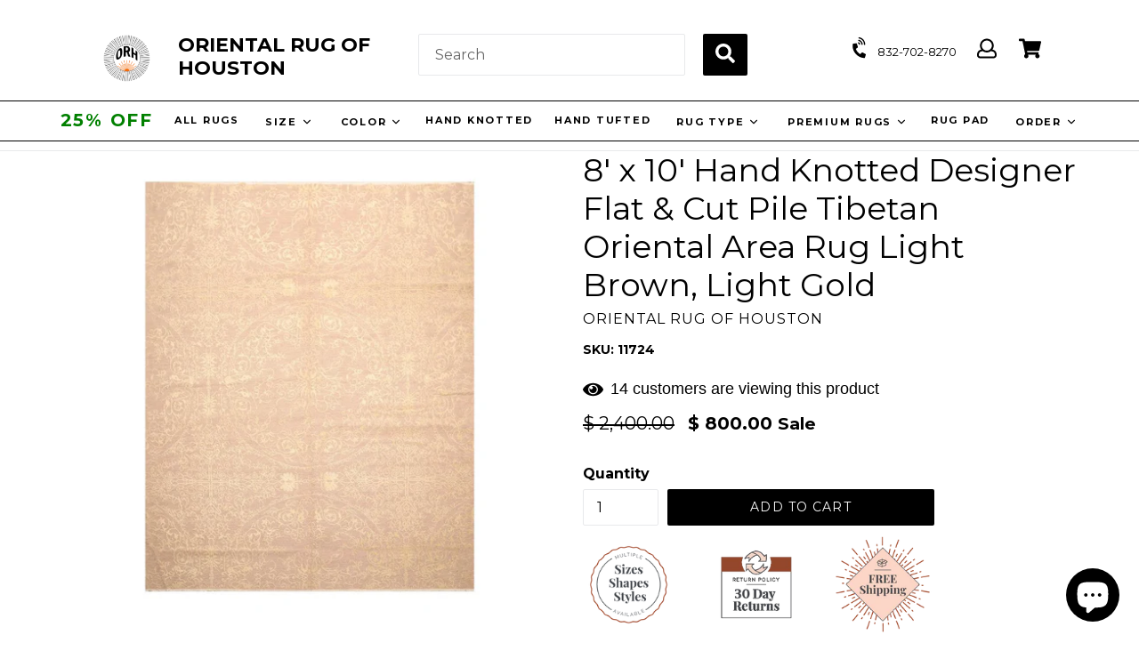

--- FILE ---
content_type: text/html; charset=utf-8
request_url: https://orientalrugofhouston.com/products/light-brown-hand-knotted-wool-persian-area-rug-orh11724
body_size: 105083
content:
<!doctype html>
<!--[if IE 9]> <html class="ie9 no-js" lang="en"> <![endif]-->
<!-- [if (gt IE 9)|!(IE)]><! -->
<html class="no-js" lang="en">
  <!-- <![endif] -->
  <head>
	<!-- Added by AVADA SEO Suite -->
	<script>
  const avadaLightJsExclude = ['cdn.nfcube.com', 'assets/ecom.js', 'variant-title-king', 'linked_options_variants', 'smile-loader.js', 'smart-product-filter-search', 'rivo-loyalty-referrals', 'avada-cookie-consent', 'consentmo-gdpr', 'quinn', 'pandectes'];
  const avadaLightJsInclude = ['https://www.googletagmanager.com/', 'https://connect.facebook.net/', 'https://business-api.tiktok.com/', 'https://static.klaviyo.com/', 'https://cdn.shopify.com/extensions/'];
  window.AVADA_SPEED_BLACKLIST = avadaLightJsInclude.map(item => new RegExp(item, 'i'));
  window.AVADA_SPEED_WHITELIST = avadaLightJsExclude.map(item => new RegExp(item, 'i'));
</script>

<script>
  const isSpeedUpEnable = !1752737460153 || Date.now() < 1752737460153;
  if (isSpeedUpEnable) {
    const avadaSpeedUp=1;
    if(isSpeedUpEnable) {
  function _0x55aa(_0x575858,_0x2fd0be){const _0x30a92f=_0x1cb5();return _0x55aa=function(_0x4e8b41,_0xcd1690){_0x4e8b41=_0x4e8b41-(0xb5e+0xd*0x147+-0x1b1a);let _0x1c09f7=_0x30a92f[_0x4e8b41];return _0x1c09f7;},_0x55aa(_0x575858,_0x2fd0be);}(function(_0x4ad4dc,_0x42545f){const _0x5c7741=_0x55aa,_0x323f4d=_0x4ad4dc();while(!![]){try{const _0x588ea5=parseInt(_0x5c7741(0x10c))/(0xb6f+-0x1853+0xce5)*(-parseInt(_0x5c7741(0x157))/(-0x2363*0x1+0x1dd4+0x591*0x1))+-parseInt(_0x5c7741(0x171))/(0x269b+-0xeb+-0xf*0x283)*(parseInt(_0x5c7741(0x116))/(0x2e1+0x1*0x17b3+-0x110*0x19))+-parseInt(_0x5c7741(0x147))/(-0x1489+-0x312*0x6+0x26fa*0x1)+-parseInt(_0x5c7741(0xfa))/(-0x744+0x1*0xb5d+-0x413)*(-parseInt(_0x5c7741(0x102))/(-0x1e87+0x9e*-0x16+0x2c22))+parseInt(_0x5c7741(0x136))/(0x1e2d+0x1498+-0x1a3*0x1f)+parseInt(_0x5c7741(0x16e))/(0x460+0x1d96+0x3*-0xb4f)*(-parseInt(_0x5c7741(0xe3))/(-0x9ca+-0x1*-0x93f+0x1*0x95))+parseInt(_0x5c7741(0xf8))/(-0x1f73*0x1+0x6*-0x510+0x3dde);if(_0x588ea5===_0x42545f)break;else _0x323f4d['push'](_0x323f4d['shift']());}catch(_0x5d6d7e){_0x323f4d['push'](_0x323f4d['shift']());}}}(_0x1cb5,-0x193549+0x5dc3*-0x31+-0x2f963*-0x13),(function(){const _0x5cb2b4=_0x55aa,_0x23f9e9={'yXGBq':function(_0x237aef,_0x385938){return _0x237aef!==_0x385938;},'XduVF':function(_0x21018d,_0x56ff60){return _0x21018d===_0x56ff60;},'RChnz':_0x5cb2b4(0xf4)+_0x5cb2b4(0xe9)+_0x5cb2b4(0x14a),'TAsuR':function(_0xe21eca,_0x33e114){return _0xe21eca%_0x33e114;},'EvLYw':function(_0x1326ad,_0x261d04){return _0x1326ad!==_0x261d04;},'nnhAQ':_0x5cb2b4(0x107),'swpMF':_0x5cb2b4(0x16d),'plMMu':_0x5cb2b4(0xe8)+_0x5cb2b4(0x135),'PqBPA':function(_0x2ba85c,_0x35b541){return _0x2ba85c<_0x35b541;},'NKPCA':_0x5cb2b4(0xfc),'TINqh':function(_0x4116e3,_0x3ffd02,_0x2c8722){return _0x4116e3(_0x3ffd02,_0x2c8722);},'BAueN':_0x5cb2b4(0x120),'NgloT':_0x5cb2b4(0x14c),'ThSSU':function(_0xeb212a,_0x4341c1){return _0xeb212a+_0x4341c1;},'lDDHN':function(_0x4a1a48,_0x45ebfb){return _0x4a1a48 instanceof _0x45ebfb;},'toAYB':function(_0xcf0fa9,_0xf5fa6a){return _0xcf0fa9 instanceof _0xf5fa6a;},'VMiyW':function(_0x5300e4,_0x44e0f4){return _0x5300e4(_0x44e0f4);},'iyhbw':_0x5cb2b4(0x119),'zuWfR':function(_0x19c3e4,_0x4ee6e8){return _0x19c3e4<_0x4ee6e8;},'vEmrv':function(_0xd798cf,_0x5ea2dd){return _0xd798cf!==_0x5ea2dd;},'yxERj':function(_0x24b03b,_0x5aa292){return _0x24b03b||_0x5aa292;},'MZpwM':_0x5cb2b4(0x110)+_0x5cb2b4(0x109)+'pt','IeUHK':function(_0x5a4c7e,_0x2edf70){return _0x5a4c7e-_0x2edf70;},'Idvge':function(_0x3b526e,_0x36b469){return _0x3b526e<_0x36b469;},'qRwfm':_0x5cb2b4(0x16b)+_0x5cb2b4(0xf1),'CvXDN':function(_0x4b4208,_0x1db216){return _0x4b4208<_0x1db216;},'acPIM':function(_0x7d44b7,_0x3020d2){return _0x7d44b7(_0x3020d2);},'MyLMO':function(_0x22d4b2,_0xe7a6a0){return _0x22d4b2<_0xe7a6a0;},'boDyh':function(_0x176992,_0x346381,_0xab7fc){return _0x176992(_0x346381,_0xab7fc);},'ZANXD':_0x5cb2b4(0x10f)+_0x5cb2b4(0x12a)+_0x5cb2b4(0x142),'CXwRZ':_0x5cb2b4(0x123)+_0x5cb2b4(0x15f),'AuMHM':_0x5cb2b4(0x161),'KUuFZ':_0x5cb2b4(0xe6),'MSwtw':_0x5cb2b4(0x13a),'ERvPB':_0x5cb2b4(0x134),'ycTDj':_0x5cb2b4(0x15b),'Tvhir':_0x5cb2b4(0x154)},_0x469be1=_0x23f9e9[_0x5cb2b4(0x153)],_0x36fe07={'blacklist':window[_0x5cb2b4(0x11f)+_0x5cb2b4(0x115)+'T'],'whitelist':window[_0x5cb2b4(0x11f)+_0x5cb2b4(0x13e)+'T']},_0x26516a={'blacklisted':[]},_0x34e4a6=(_0x2be2f5,_0x25b3b2)=>{const _0x80dd2=_0x5cb2b4;if(_0x2be2f5&&(!_0x25b3b2||_0x23f9e9[_0x80dd2(0x13b)](_0x25b3b2,_0x469be1))&&(!_0x36fe07[_0x80dd2(0x170)]||_0x36fe07[_0x80dd2(0x170)][_0x80dd2(0x151)](_0xa5c7cf=>_0xa5c7cf[_0x80dd2(0x12b)](_0x2be2f5)))&&(!_0x36fe07[_0x80dd2(0x165)]||_0x36fe07[_0x80dd2(0x165)][_0x80dd2(0x156)](_0x4e2570=>!_0x4e2570[_0x80dd2(0x12b)](_0x2be2f5)))&&_0x23f9e9[_0x80dd2(0xf7)](avadaSpeedUp,0x5*0x256+-0x1*0x66c+-0x542+0.5)&&_0x2be2f5[_0x80dd2(0x137)](_0x23f9e9[_0x80dd2(0xe7)])){const _0x413c89=_0x2be2f5[_0x80dd2(0x16c)];return _0x23f9e9[_0x80dd2(0xf7)](_0x23f9e9[_0x80dd2(0x11e)](_0x413c89,-0x1deb*-0x1+0xf13+-0x2cfc),0x1176+-0x78b*0x5+0x1441);}return _0x2be2f5&&(!_0x25b3b2||_0x23f9e9[_0x80dd2(0xed)](_0x25b3b2,_0x469be1))&&(!_0x36fe07[_0x80dd2(0x170)]||_0x36fe07[_0x80dd2(0x170)][_0x80dd2(0x151)](_0x3d689d=>_0x3d689d[_0x80dd2(0x12b)](_0x2be2f5)))&&(!_0x36fe07[_0x80dd2(0x165)]||_0x36fe07[_0x80dd2(0x165)][_0x80dd2(0x156)](_0x26a7b3=>!_0x26a7b3[_0x80dd2(0x12b)](_0x2be2f5)));},_0x11462f=function(_0x42927f){const _0x346823=_0x5cb2b4,_0x5426ae=_0x42927f[_0x346823(0x159)+'te'](_0x23f9e9[_0x346823(0x14e)]);return _0x36fe07[_0x346823(0x170)]&&_0x36fe07[_0x346823(0x170)][_0x346823(0x156)](_0x107b0d=>!_0x107b0d[_0x346823(0x12b)](_0x5426ae))||_0x36fe07[_0x346823(0x165)]&&_0x36fe07[_0x346823(0x165)][_0x346823(0x151)](_0x1e7160=>_0x1e7160[_0x346823(0x12b)](_0x5426ae));},_0x39299f=new MutationObserver(_0x45c995=>{const _0x21802a=_0x5cb2b4,_0x3bc801={'mafxh':function(_0x6f9c57,_0x229989){const _0x9d39b1=_0x55aa;return _0x23f9e9[_0x9d39b1(0xf7)](_0x6f9c57,_0x229989);},'SrchE':_0x23f9e9[_0x21802a(0xe2)],'pvjbV':_0x23f9e9[_0x21802a(0xf6)]};for(let _0x333494=-0x7d7+-0x893+0x106a;_0x23f9e9[_0x21802a(0x158)](_0x333494,_0x45c995[_0x21802a(0x16c)]);_0x333494++){const {addedNodes:_0x1b685b}=_0x45c995[_0x333494];for(let _0x2f087=0x1f03+0x84b+0x1*-0x274e;_0x23f9e9[_0x21802a(0x158)](_0x2f087,_0x1b685b[_0x21802a(0x16c)]);_0x2f087++){const _0x4e5bac=_0x1b685b[_0x2f087];if(_0x23f9e9[_0x21802a(0xf7)](_0x4e5bac[_0x21802a(0x121)],-0x1f3a+-0x1*0x1b93+-0x3*-0x139a)&&_0x23f9e9[_0x21802a(0xf7)](_0x4e5bac[_0x21802a(0x152)],_0x23f9e9[_0x21802a(0xe0)])){const _0x5d9a67=_0x4e5bac[_0x21802a(0x107)],_0x3fb522=_0x4e5bac[_0x21802a(0x16d)];if(_0x23f9e9[_0x21802a(0x103)](_0x34e4a6,_0x5d9a67,_0x3fb522)){_0x26516a[_0x21802a(0x160)+'d'][_0x21802a(0x128)]([_0x4e5bac,_0x4e5bac[_0x21802a(0x16d)]]),_0x4e5bac[_0x21802a(0x16d)]=_0x469be1;const _0x1e52da=function(_0x2c95ff){const _0x359b13=_0x21802a;if(_0x3bc801[_0x359b13(0x118)](_0x4e5bac[_0x359b13(0x159)+'te'](_0x3bc801[_0x359b13(0x166)]),_0x469be1))_0x2c95ff[_0x359b13(0x112)+_0x359b13(0x150)]();_0x4e5bac[_0x359b13(0xec)+_0x359b13(0x130)](_0x3bc801[_0x359b13(0xe4)],_0x1e52da);};_0x4e5bac[_0x21802a(0x12d)+_0x21802a(0x163)](_0x23f9e9[_0x21802a(0xf6)],_0x1e52da),_0x4e5bac[_0x21802a(0x12c)+_0x21802a(0x131)]&&_0x4e5bac[_0x21802a(0x12c)+_0x21802a(0x131)][_0x21802a(0x11a)+'d'](_0x4e5bac);}}}}});_0x39299f[_0x5cb2b4(0x105)](document[_0x5cb2b4(0x10b)+_0x5cb2b4(0x16a)],{'childList':!![],'subtree':!![]});const _0x2910a9=/[|\\{}()\[\]^$+*?.]/g,_0xa9f173=function(..._0x1baa33){const _0x3053cc=_0x5cb2b4,_0x2e6f61={'mMWha':function(_0x158c76,_0x5c404b){const _0x25a05c=_0x55aa;return _0x23f9e9[_0x25a05c(0xf7)](_0x158c76,_0x5c404b);},'BXirI':_0x23f9e9[_0x3053cc(0x141)],'COGok':function(_0x421bf7,_0x55453a){const _0x4fd417=_0x3053cc;return _0x23f9e9[_0x4fd417(0x167)](_0x421bf7,_0x55453a);},'XLSAp':function(_0x193984,_0x35c446){const _0x5bbecf=_0x3053cc;return _0x23f9e9[_0x5bbecf(0xed)](_0x193984,_0x35c446);},'EygRw':function(_0xfbb69c,_0x21b15d){const _0xe5c840=_0x3053cc;return _0x23f9e9[_0xe5c840(0x104)](_0xfbb69c,_0x21b15d);},'xZuNx':_0x23f9e9[_0x3053cc(0x139)],'SBUaW':function(_0x5739bf,_0x2c2fab){const _0x42cbb1=_0x3053cc;return _0x23f9e9[_0x42cbb1(0x172)](_0x5739bf,_0x2c2fab);},'EAoTR':function(_0x123b29,_0x5b29bf){const _0x2828d2=_0x3053cc;return _0x23f9e9[_0x2828d2(0x11d)](_0x123b29,_0x5b29bf);},'cdYdq':_0x23f9e9[_0x3053cc(0x14e)],'WzJcf':_0x23f9e9[_0x3053cc(0xe2)],'nytPK':function(_0x53f733,_0x4ad021){const _0x4f0333=_0x3053cc;return _0x23f9e9[_0x4f0333(0x148)](_0x53f733,_0x4ad021);},'oUrHG':_0x23f9e9[_0x3053cc(0x14d)],'dnxjX':function(_0xed6b5f,_0x573f55){const _0x57aa03=_0x3053cc;return _0x23f9e9[_0x57aa03(0x15a)](_0xed6b5f,_0x573f55);}};_0x23f9e9[_0x3053cc(0x15d)](_0x1baa33[_0x3053cc(0x16c)],-0x1a3*-0x9+-0xf9*0xb+-0x407*0x1)?(_0x36fe07[_0x3053cc(0x170)]=[],_0x36fe07[_0x3053cc(0x165)]=[]):(_0x36fe07[_0x3053cc(0x170)]&&(_0x36fe07[_0x3053cc(0x170)]=_0x36fe07[_0x3053cc(0x170)][_0x3053cc(0x106)](_0xa8e001=>_0x1baa33[_0x3053cc(0x156)](_0x4a8a28=>{const _0x2e425b=_0x3053cc;if(_0x2e6f61[_0x2e425b(0x111)](typeof _0x4a8a28,_0x2e6f61[_0x2e425b(0x155)]))return!_0xa8e001[_0x2e425b(0x12b)](_0x4a8a28);else{if(_0x2e6f61[_0x2e425b(0xeb)](_0x4a8a28,RegExp))return _0x2e6f61[_0x2e425b(0x145)](_0xa8e001[_0x2e425b(0xdf)](),_0x4a8a28[_0x2e425b(0xdf)]());}}))),_0x36fe07[_0x3053cc(0x165)]&&(_0x36fe07[_0x3053cc(0x165)]=[..._0x36fe07[_0x3053cc(0x165)],..._0x1baa33[_0x3053cc(0xff)](_0x4e4c02=>{const _0x7c755c=_0x3053cc;if(_0x23f9e9[_0x7c755c(0xf7)](typeof _0x4e4c02,_0x23f9e9[_0x7c755c(0x141)])){const _0x932437=_0x4e4c02[_0x7c755c(0xea)](_0x2910a9,_0x23f9e9[_0x7c755c(0x16f)]),_0x34e686=_0x23f9e9[_0x7c755c(0xf0)](_0x23f9e9[_0x7c755c(0xf0)]('.*',_0x932437),'.*');if(_0x36fe07[_0x7c755c(0x165)][_0x7c755c(0x156)](_0x21ef9a=>_0x21ef9a[_0x7c755c(0xdf)]()!==_0x34e686[_0x7c755c(0xdf)]()))return new RegExp(_0x34e686);}else{if(_0x23f9e9[_0x7c755c(0x117)](_0x4e4c02,RegExp)){if(_0x36fe07[_0x7c755c(0x165)][_0x7c755c(0x156)](_0x5a3f09=>_0x5a3f09[_0x7c755c(0xdf)]()!==_0x4e4c02[_0x7c755c(0xdf)]()))return _0x4e4c02;}}return null;})[_0x3053cc(0x106)](Boolean)]));const _0x3eeb55=document[_0x3053cc(0x11b)+_0x3053cc(0x10e)](_0x23f9e9[_0x3053cc(0xf0)](_0x23f9e9[_0x3053cc(0xf0)](_0x23f9e9[_0x3053cc(0x122)],_0x469be1),'"]'));for(let _0xf831f7=-0x21aa+-0x1793+0x393d*0x1;_0x23f9e9[_0x3053cc(0x14b)](_0xf831f7,_0x3eeb55[_0x3053cc(0x16c)]);_0xf831f7++){const _0x5868cb=_0x3eeb55[_0xf831f7];_0x23f9e9[_0x3053cc(0x132)](_0x11462f,_0x5868cb)&&(_0x26516a[_0x3053cc(0x160)+'d'][_0x3053cc(0x128)]([_0x5868cb,_0x23f9e9[_0x3053cc(0x14d)]]),_0x5868cb[_0x3053cc(0x12c)+_0x3053cc(0x131)][_0x3053cc(0x11a)+'d'](_0x5868cb));}let _0xdf8cd0=-0x17da+0x2461+-0xc87*0x1;[..._0x26516a[_0x3053cc(0x160)+'d']][_0x3053cc(0x10d)](([_0x226aeb,_0x33eaa7],_0xe33bca)=>{const _0x2aa7bf=_0x3053cc;if(_0x2e6f61[_0x2aa7bf(0x143)](_0x11462f,_0x226aeb)){const _0x41da0d=document[_0x2aa7bf(0x11c)+_0x2aa7bf(0x131)](_0x2e6f61[_0x2aa7bf(0x127)]);for(let _0x6784c7=0xd7b+-0xaa5+-0x2d6;_0x2e6f61[_0x2aa7bf(0x164)](_0x6784c7,_0x226aeb[_0x2aa7bf(0xe5)][_0x2aa7bf(0x16c)]);_0x6784c7++){const _0x4ca758=_0x226aeb[_0x2aa7bf(0xe5)][_0x6784c7];_0x2e6f61[_0x2aa7bf(0x12f)](_0x4ca758[_0x2aa7bf(0x133)],_0x2e6f61[_0x2aa7bf(0x13f)])&&_0x2e6f61[_0x2aa7bf(0x145)](_0x4ca758[_0x2aa7bf(0x133)],_0x2e6f61[_0x2aa7bf(0x100)])&&_0x41da0d[_0x2aa7bf(0xe1)+'te'](_0x4ca758[_0x2aa7bf(0x133)],_0x226aeb[_0x2aa7bf(0xe5)][_0x6784c7][_0x2aa7bf(0x12e)]);}_0x41da0d[_0x2aa7bf(0xe1)+'te'](_0x2e6f61[_0x2aa7bf(0x13f)],_0x226aeb[_0x2aa7bf(0x107)]),_0x41da0d[_0x2aa7bf(0xe1)+'te'](_0x2e6f61[_0x2aa7bf(0x100)],_0x2e6f61[_0x2aa7bf(0x101)](_0x33eaa7,_0x2e6f61[_0x2aa7bf(0x126)])),document[_0x2aa7bf(0x113)][_0x2aa7bf(0x146)+'d'](_0x41da0d),_0x26516a[_0x2aa7bf(0x160)+'d'][_0x2aa7bf(0x162)](_0x2e6f61[_0x2aa7bf(0x13d)](_0xe33bca,_0xdf8cd0),-0x105d*0x2+0x1*-0xeaa+0x2f65),_0xdf8cd0++;}}),_0x36fe07[_0x3053cc(0x170)]&&_0x23f9e9[_0x3053cc(0xf3)](_0x36fe07[_0x3053cc(0x170)][_0x3053cc(0x16c)],0x10f2+-0x1a42+0x951)&&_0x39299f[_0x3053cc(0x15c)]();},_0x4c2397=document[_0x5cb2b4(0x11c)+_0x5cb2b4(0x131)],_0x573f89={'src':Object[_0x5cb2b4(0x14f)+_0x5cb2b4(0xfd)+_0x5cb2b4(0x144)](HTMLScriptElement[_0x5cb2b4(0xf9)],_0x23f9e9[_0x5cb2b4(0x14e)]),'type':Object[_0x5cb2b4(0x14f)+_0x5cb2b4(0xfd)+_0x5cb2b4(0x144)](HTMLScriptElement[_0x5cb2b4(0xf9)],_0x23f9e9[_0x5cb2b4(0xe2)])};document[_0x5cb2b4(0x11c)+_0x5cb2b4(0x131)]=function(..._0x4db605){const _0x1480b5=_0x5cb2b4,_0x3a6982={'KNNxG':function(_0x32fa39,_0x2a57e4,_0x3cc08f){const _0x5ead12=_0x55aa;return _0x23f9e9[_0x5ead12(0x169)](_0x32fa39,_0x2a57e4,_0x3cc08f);}};if(_0x23f9e9[_0x1480b5(0x13b)](_0x4db605[-0x4*-0x376+0x4*0x2f+-0xe94][_0x1480b5(0x140)+'e'](),_0x23f9e9[_0x1480b5(0x139)]))return _0x4c2397[_0x1480b5(0x114)](document)(..._0x4db605);const _0x2f091d=_0x4c2397[_0x1480b5(0x114)](document)(..._0x4db605);try{Object[_0x1480b5(0xf2)+_0x1480b5(0x149)](_0x2f091d,{'src':{..._0x573f89[_0x1480b5(0x107)],'set'(_0x3ae2bc){const _0x5d6fdc=_0x1480b5;_0x3a6982[_0x5d6fdc(0x129)](_0x34e4a6,_0x3ae2bc,_0x2f091d[_0x5d6fdc(0x16d)])&&_0x573f89[_0x5d6fdc(0x16d)][_0x5d6fdc(0x10a)][_0x5d6fdc(0x125)](this,_0x469be1),_0x573f89[_0x5d6fdc(0x107)][_0x5d6fdc(0x10a)][_0x5d6fdc(0x125)](this,_0x3ae2bc);}},'type':{..._0x573f89[_0x1480b5(0x16d)],'get'(){const _0x436e9e=_0x1480b5,_0x4b63b9=_0x573f89[_0x436e9e(0x16d)][_0x436e9e(0xfb)][_0x436e9e(0x125)](this);if(_0x23f9e9[_0x436e9e(0xf7)](_0x4b63b9,_0x469be1)||_0x23f9e9[_0x436e9e(0x103)](_0x34e4a6,this[_0x436e9e(0x107)],_0x4b63b9))return null;return _0x4b63b9;},'set'(_0x174ea3){const _0x1dff57=_0x1480b5,_0xa2fd13=_0x23f9e9[_0x1dff57(0x103)](_0x34e4a6,_0x2f091d[_0x1dff57(0x107)],_0x2f091d[_0x1dff57(0x16d)])?_0x469be1:_0x174ea3;_0x573f89[_0x1dff57(0x16d)][_0x1dff57(0x10a)][_0x1dff57(0x125)](this,_0xa2fd13);}}}),_0x2f091d[_0x1480b5(0xe1)+'te']=function(_0x5b0870,_0x8c60d5){const _0xab22d4=_0x1480b5;if(_0x23f9e9[_0xab22d4(0xf7)](_0x5b0870,_0x23f9e9[_0xab22d4(0xe2)])||_0x23f9e9[_0xab22d4(0xf7)](_0x5b0870,_0x23f9e9[_0xab22d4(0x14e)]))_0x2f091d[_0x5b0870]=_0x8c60d5;else HTMLScriptElement[_0xab22d4(0xf9)][_0xab22d4(0xe1)+'te'][_0xab22d4(0x125)](_0x2f091d,_0x5b0870,_0x8c60d5);};}catch(_0x5a9461){console[_0x1480b5(0x168)](_0x23f9e9[_0x1480b5(0xef)],_0x5a9461);}return _0x2f091d;};const _0x5883c5=[_0x23f9e9[_0x5cb2b4(0xfe)],_0x23f9e9[_0x5cb2b4(0x13c)],_0x23f9e9[_0x5cb2b4(0xf5)],_0x23f9e9[_0x5cb2b4(0x15e)],_0x23f9e9[_0x5cb2b4(0x138)],_0x23f9e9[_0x5cb2b4(0x124)]],_0x4ab8d2=_0x5883c5[_0x5cb2b4(0xff)](_0x439d08=>{return{'type':_0x439d08,'listener':()=>_0xa9f173(),'options':{'passive':!![]}};});_0x4ab8d2[_0x5cb2b4(0x10d)](_0x4d3535=>{const _0x3882ab=_0x5cb2b4;document[_0x3882ab(0x12d)+_0x3882ab(0x163)](_0x4d3535[_0x3882ab(0x16d)],_0x4d3535[_0x3882ab(0xee)],_0x4d3535[_0x3882ab(0x108)]);});}()));function _0x1cb5(){const _0x15f8e0=['ault','some','tagName','CXwRZ','wheel','BXirI','every','6lYvYYX','PqBPA','getAttribu','IeUHK','touchstart','disconnect','Idvge','ERvPB','/blocked','blackliste','keydown','splice','stener','SBUaW','whitelist','SrchE','toAYB','warn','boDyh','ement','script[typ','length','type','346347wGqEBH','NgloT','blacklist','33OVoYHk','zuWfR','toString','NKPCA','setAttribu','swpMF','230EEqEiq','pvjbV','attributes','mousemove','RChnz','beforescri','y.com/exte','replace','COGok','removeEven','EvLYw','listener','ZANXD','ThSSU','e="','defineProp','MyLMO','cdn.shopif','MSwtw','plMMu','XduVF','22621984JRJQxz','prototype','8818116NVbcZr','get','SCRIPT','ertyDescri','AuMHM','map','WzJcf','nytPK','7kiZatp','TINqh','VMiyW','observe','filter','src','options','n/javascri','set','documentEl','478083wuqgQV','forEach','torAll','Avada cann','applicatio','mMWha','preventDef','head','bind','D_BLACKLIS','75496skzGVx','lDDHN','mafxh','script','removeChil','querySelec','createElem','vEmrv','TAsuR','AVADA_SPEE','string','nodeType','qRwfm','javascript','Tvhir','call','oUrHG','xZuNx','push','KNNxG','ot lazy lo','test','parentElem','addEventLi','value','EAoTR','tListener','ent','acPIM','name','touchmove','ptexecute','6968312SmqlIb','includes','ycTDj','iyhbw','touchend','yXGBq','KUuFZ','dnxjX','D_WHITELIS','cdYdq','toLowerCas','BAueN','ad script','EygRw','ptor','XLSAp','appendChil','4975500NoPAFA','yxERj','erties','nsions','CvXDN','\$&','MZpwM','nnhAQ','getOwnProp'];_0x1cb5=function(){return _0x15f8e0;};return _0x1cb5();}
}
    class LightJsLoader{constructor(e){this.jQs=[],this.listener=this.handleListener.bind(this,e),this.scripts=["default","defer","async"].reduce(((e,t)=>({...e,[t]:[]})),{});const t=this;e.forEach((e=>window.addEventListener(e,t.listener,{passive:!0})))}handleListener(e){const t=this;return e.forEach((e=>window.removeEventListener(e,t.listener))),"complete"===document.readyState?this.handleDOM():document.addEventListener("readystatechange",(e=>{if("complete"===e.target.readyState)return setTimeout(t.handleDOM.bind(t),1)}))}async handleDOM(){this.suspendEvent(),this.suspendJQuery(),this.findScripts(),this.preloadScripts();for(const e of Object.keys(this.scripts))await this.replaceScripts(this.scripts[e]);for(const e of["DOMContentLoaded","readystatechange"])await this.requestRepaint(),document.dispatchEvent(new Event("lightJS-"+e));document.lightJSonreadystatechange&&document.lightJSonreadystatechange();for(const e of["DOMContentLoaded","load"])await this.requestRepaint(),window.dispatchEvent(new Event("lightJS-"+e));await this.requestRepaint(),window.lightJSonload&&window.lightJSonload(),await this.requestRepaint(),this.jQs.forEach((e=>e(window).trigger("lightJS-jquery-load"))),window.dispatchEvent(new Event("lightJS-pageshow")),await this.requestRepaint(),window.lightJSonpageshow&&window.lightJSonpageshow()}async requestRepaint(){return new Promise((e=>requestAnimationFrame(e)))}findScripts(){document.querySelectorAll("script[type=lightJs]").forEach((e=>{e.hasAttribute("src")?e.hasAttribute("async")&&e.async?this.scripts.async.push(e):e.hasAttribute("defer")&&e.defer?this.scripts.defer.push(e):this.scripts.default.push(e):this.scripts.default.push(e)}))}preloadScripts(){const e=this,t=Object.keys(this.scripts).reduce(((t,n)=>[...t,...e.scripts[n]]),[]),n=document.createDocumentFragment();t.forEach((e=>{const t=e.getAttribute("src");if(!t)return;const s=document.createElement("link");s.href=t,s.rel="preload",s.as="script",n.appendChild(s)})),document.head.appendChild(n)}async replaceScripts(e){let t;for(;t=e.shift();)await this.requestRepaint(),new Promise((e=>{const n=document.createElement("script");[...t.attributes].forEach((e=>{"type"!==e.nodeName&&n.setAttribute(e.nodeName,e.nodeValue)})),t.hasAttribute("src")?(n.addEventListener("load",e),n.addEventListener("error",e)):(n.text=t.text,e()),t.parentNode.replaceChild(n,t)}))}suspendEvent(){const e={};[{obj:document,name:"DOMContentLoaded"},{obj:window,name:"DOMContentLoaded"},{obj:window,name:"load"},{obj:window,name:"pageshow"},{obj:document,name:"readystatechange"}].map((t=>function(t,n){function s(n){return e[t].list.indexOf(n)>=0?"lightJS-"+n:n}e[t]||(e[t]={list:[n],add:t.addEventListener,remove:t.removeEventListener},t.addEventListener=(...n)=>{n[0]=s(n[0]),e[t].add.apply(t,n)},t.removeEventListener=(...n)=>{n[0]=s(n[0]),e[t].remove.apply(t,n)})}(t.obj,t.name))),[{obj:document,name:"onreadystatechange"},{obj:window,name:"onpageshow"}].map((e=>function(e,t){let n=e[t];Object.defineProperty(e,t,{get:()=>n||function(){},set:s=>{e["lightJS"+t]=n=s}})}(e.obj,e.name)))}suspendJQuery(){const e=this;let t=window.jQuery;Object.defineProperty(window,"jQuery",{get:()=>t,set(n){if(!n||!n.fn||!e.jQs.includes(n))return void(t=n);n.fn.ready=n.fn.init.prototype.ready=e=>{e.bind(document)(n)};const s=n.fn.on;n.fn.on=n.fn.init.prototype.on=function(...e){if(window!==this[0])return s.apply(this,e),this;const t=e=>e.split(" ").map((e=>"load"===e||0===e.indexOf("load.")?"lightJS-jquery-load":e)).join(" ");return"string"==typeof e[0]||e[0]instanceof String?(e[0]=t(e[0]),s.apply(this,e),this):("object"==typeof e[0]&&Object.keys(e[0]).forEach((n=>{delete Object.assign(e[0],{[t(n)]:e[0][n]})[n]})),s.apply(this,e),this)},e.jQs.push(n),t=n}})}}
new LightJsLoader(["keydown","mousemove","touchend","touchmove","touchstart","wheel"]);
  }
</script>

	<!-- /Added by AVADA SEO Suite -->
    <meta name="msvalidate.01" content="2262A9B1BD4B0A22A3CEAEF2B836EE22">
    <!-- <meta name="google-site-verification" content="4n9PmO0BiByi-FR9SlwSOb8ZLx8sGpS5yXavQakLwL4" /> -->
    <meta name="google-site-verification" content="AmX_D_5StodUITpGo5_vt9V58sKDrowakuwVl8QYkCY">
    <meta name="google-site-verification" content="Jm69xOaRJxbjxbCmVoyG4hF3EaCE8qUOkLpuH2TNWAw">
    <meta charset="utf-8">
    <meta http-equiv="X-UA-Compatible" content="IE=edge,chrome=1">
    <meta name="viewport" content="width=device-width,initial-scale=1">
    <meta name="theme-color" content="#9ea4a9">
    <meta name="facebook-domain-verification" content="wupsyqyfurvthtaurh6pj53w0xqx5s">
<meta name="trustpilot-one-time-domain-verification-id" content="fefcf7ed-e4e7-4332-a3c4-aa5c030853cc"/>
<script src="https://analytics.ahrefs.com/analytics.js" data-key="qRDvzo0D10PjKbAzhkcazA" async></script>
    <link rel="canonical" href="https://orientalrugofhouston.com/products/light-brown-hand-knotted-wool-persian-area-rug-orh11724">

    
      <link rel="shortcut icon" href="//orientalrugofhouston.com/cdn/shop/files/FAV_32x32.jpg?v=1614289971" type="image/png">
    

    
    <title>
    8&#39; x 10&#39; Hand Knotted Designer Flat &amp; Cut Pile Tibetan Oriental Area Rug Light Brown, Light Gold | Oriental Rug of Houston
    
    
    
      &ndash; Oriental Rug Of Houston
    
  </title>

    
      <meta name="description" content="Buy 8x10 Light Brown, Light Gold Hand Knotted Wool Traditional Persian Area Rug at Oriental Rug of Houston. Free shipping and 60 days returns.">
    

    <!-- Latest compiled and minified CSS -->
    <link
      rel="stylesheet"
      href="https://maxcdn.bootstrapcdn.com/bootstrap/3.3.7/css/bootstrap.min.css"
      integrity="sha384-BVYiiSIFeK1dGmJRAkycuHAHRg32OmUcww7on3RYdg4Va+PmSTsz/K68vbdEjh4u"
      crossorigin="anonymous"
      async
    >

    <!-- Optional theme -->
    <link
      rel="stylesheet"
      href="https://maxcdn.bootstrapcdn.com/bootstrap/3.3.7/css/bootstrap-theme.min.css"
      integrity="sha384-rHyoN1iRsVXV4nD0JutlnGaslCJuC7uwjduW9SVrLvRYooPp2bWYgmgJQIXwl/Sp"
      crossorigin="anonymous"
      defer
    >
    <link
      rel="stylesheet"
      href="https://cdnjs.cloudflare.com/ajax/libs/animate.css/4.1.1/animate.min.css"
      defer
    >
    <!-- /snippets/social-meta-tags.liquid -->
<meta property="og:site_name" content="Oriental Rug Of Houston">
<meta property="og:url" content="https://orientalrugofhouston.com/products/light-brown-hand-knotted-wool-persian-area-rug-orh11724">
<meta property="og:title" content="8' x 10' Hand Knotted Designer Flat & Cut Pile Tibetan Oriental Area Rug Light Brown, Light Gold">
<meta property="og:type" content="product">
<meta property="og:description" content="Buy 8x10 Light Brown, Light Gold Hand Knotted Wool Traditional Persian Area Rug at Oriental Rug of Houston. Free shipping and 60 days returns."><meta property="og:price:amount" content="800.00">
  <meta property="og:price:currency" content="USD"><meta property="og:image" content="http://orientalrugofhouston.com/cdn/shop/products/A11724_1024x1024.jpg?v=1736781339"><meta property="og:image" content="http://orientalrugofhouston.com/cdn/shop/products/199A5579_a171d7a3-e5cf-4cda-bb60-b0ea349185f3_1024x1024.jpg?v=1736781341"><meta property="og:image" content="http://orientalrugofhouston.com/cdn/shop/products/199A5580_1bb555e5-1d4c-4e7c-b5d0-3a35176c41de_1024x1024.jpg?v=1736781343">
<meta property="og:image:secure_url" content="https://orientalrugofhouston.com/cdn/shop/products/A11724_1024x1024.jpg?v=1736781339"><meta property="og:image:secure_url" content="https://orientalrugofhouston.com/cdn/shop/products/199A5579_a171d7a3-e5cf-4cda-bb60-b0ea349185f3_1024x1024.jpg?v=1736781341"><meta property="og:image:secure_url" content="https://orientalrugofhouston.com/cdn/shop/products/199A5580_1bb555e5-1d4c-4e7c-b5d0-3a35176c41de_1024x1024.jpg?v=1736781343">

<meta name="twitter:site" content="@">
<meta name="twitter:card" content="summary_large_image">
<meta name="twitter:title" content="8' x 10' Hand Knotted Designer Flat & Cut Pile Tibetan Oriental Area Rug Light Brown, Light Gold">
<meta name="twitter:description" content="Buy 8x10 Light Brown, Light Gold Hand Knotted Wool Traditional Persian Area Rug at Oriental Rug of Houston. Free shipping and 60 days returns.">

    <link href="//orientalrugofhouston.com/cdn/shop/t/36/assets/theme.scss.css?v=58356490470747704341742213019" rel="stylesheet" type="text/css" media="all" />
    <link href="//orientalrugofhouston.com/cdn/shop/t/36/assets/madwire.scss.css?v=130604758582779734551627980101" rel="stylesheet" type="text/css" media="all" />
    <link href="//orientalrugofhouston.com/cdn/shop/t/36/assets/custom-style.aio.min.css?v=58053330439298695501737713329" rel="stylesheet" type="text/css" media="all" />
    <link href="https://fonts.googleapis.com/css?family=Abril+Fatface|Anton|Cabin|Cabin+Sketch|Cinzel|Comfortaa|Courgette|Dancing+Script|Grand+Hotel|Great+Vibes|Josefin+Sans|Josefin+Slab|Lobster|Lobster+Two|Merriweather|Oleo+Script|Pacifico|Passion+One|Playfair+Display|Poppins|Quicksand|Raleway|Roboto+Slab|Satisfy|Slabo+27px|Teko|Titillium+Web|Yanone+Kaffeesatz" rel="stylesheet">
  <!-- Font Awesome --->
  <script defer src="https://use.fontawesome.com/releases/v5.0.6/js/all.js"></script>


  <link href="//fonts.googleapis.com/css?family=Montserrat:400,700" rel="stylesheet" type="text/css" media="all" />


  

    <link href="//fonts.googleapis.com/css?family=Montserrat:400" rel="stylesheet" type="text/css" media="all" />
  



    <!-- Latest compiled and minified JavaScript -->
    <script async>
      var theme = {
        strings: {
          addToCart: "Add to cart",
          soldOut: "Sold out",
          unavailable: "Unavailable",
          showMore: "Show More",
          showLess: "Show Less",
          addressError: "Error looking up that address",
          addressNoResults: "No results for that address",
          addressQueryLimit: "You have exceeded the Google API usage limit. Consider upgrading to a \u003ca href=\"https:\/\/developers.google.com\/maps\/premium\/usage-limits\"\u003ePremium Plan\u003c\/a\u003e.",
          authError: "There was a problem authenticating your Google Maps account."
        },
        moneyFormat: "$ {{amount}}"
      }

      document.documentElement.className = document.documentElement.className.replace('no-js', 'js');
      
    </script>
   <script id='merchantWidgetScript' src="https://www.gstatic.com/shopping/merchant/merchantwidget.js" defer></script>
<script type="text/javascript">
  merchantWidgetScript.addEventListener('load', function () {
    merchantwidget.start({
      position: 'LEFT_BOTTOM',
      sideMargin: 21,
      bottomMargin: 33,
      mobileSideMargin: 11,
      mobileBottomMargin: 19
    });
  });
</script>
    

    <!--[if (lte IE 9) ]> <script src="//orientalrugofhouston.com/cdn/shop/t/36/assets/match-media.min.js?v=22265819453975888031627980082" type="text/javascript"></script> <![endif]-->

    

    <!-- [if (gt IE 9)|!(IE)]><! -->
    <script src="//orientalrugofhouston.com/cdn/shop/t/36/assets/lazysizes.js?v=68441465964607740661627980080" async="async"></script>
    <!-- <![endif] -->
    <!--[if lte IE 9]> <script src="//orientalrugofhouston.com/cdn/shop/t/36/assets/lazysizes.min.js?v=40413"></script> <![endif]-->
    <!-- [if (gt IE 9)|!cookie]><! -->
    <script src="//orientalrugofhouston.com/cdn/shop/t/36/assets/cookie.aio.min.js?v=74890461055314177731719055309"></script>
    <!-- <![endif] -->
    <!-- [if (gt IE 9)|!(IE)]><! -->
    <script src="//orientalrugofhouston.com/cdn/shop/t/36/assets/vendor.js?v=136118274122071307521627980086"></script>
    <!-- <![endif] -->
    <!--[if lte IE 9]> <script src="//orientalrugofhouston.com/cdn/shop/t/36/assets/vendor.js?v=136118274122071307521627980086"></script> <![endif]-->

    <!-- [if (gt IE 9)|!(IE)]><! -->
    <script src="//orientalrugofhouston.com/cdn/shop/t/36/assets/theme.aio.min.js?v=108891910348257895531719055309"></script>
    <!-- <![endif] -->
    <!--[if lte IE 9]> <script src="//orientalrugofhouston.com/cdn/shop/t/36/assets/theme.aio.min.js?v=108891910348257895531719055309"></script> <![endif]-->

    <!-- font-awesome -->
    <link rel="stylesheet" href="https://cdnjs.cloudflare.com/ajax/libs/font-awesome/3.2.1/css/font-awesome.min.css">
    <!-- <end font-awesome -->

    <!-- add swatch options -->
    <script src="//orientalrugofhouston.com/cdn/shopifycloud/storefront/assets/themes_support/option_selection-b017cd28.js" type="text/javascript"></script>
    <!-- <end swatch options -->
<script type="application/ld+json">
{
  "@context": "https://schema.org",
  "@type": "Organization",
  "name": "Oriental Rug of Houston",
  "url": "https://orientalrugofhouston.com/",
  "logo": "https://orientalrugofhouston.com/cdn/shop/files/logo111-removebg-preview_small_80fdda36-163a-4c80-89e8-cb83eb24fc6b_small.png?v=1626699020",
  "sameAs": [
    "https://www.facebook.com/houstonorientalrug/",
    "https://www.instagram.com/orientalrugofhouston/",
    "https://www.pinterest.com/orientalrugofhouston/"
  ]
}
</script>
    <script>
      jQuery('html').removeClass('no-js').addClass('js');
    </script>

    <script
      async
      src="https://maxcdn.bootstrapcdn.com/bootstrap/3.3.7/js/bootstrap.min.js"
      integrity="sha384-Tc5IQib027qvyjSMfHjOMaLkfuWVxZxUPnCJA7l2mCWNIpG9mGCD8wGNIcPD7Txa"
      crossorigin="anonymous"
    ></script>

    <script>
  const boostSDAssetFileURL = "\/\/orientalrugofhouston.com\/cdn\/shop\/t\/36\/assets\/boost_sd_assets_file_url.gif?v=40413";
  window.boostSDAssetFileURL = boostSDAssetFileURL;

  if (window.boostSDAppConfig) {
    window.boostSDAppConfig.generalSettings.custom_js_asset_url = "//orientalrugofhouston.com/cdn/shop/t/36/assets/boost-sd-custom.js?v=23732193185637231771702057833";
    window.boostSDAppConfig.generalSettings.custom_css_asset_url = "//orientalrugofhouston.com/cdn/shop/t/36/assets/boost-sd-custom.css?v=76730359467881234301710838475";
  }

  
</script>

    
    <script>window.performance && window.performance.mark && window.performance.mark('shopify.content_for_header.start');</script><meta name="google-site-verification" content="AmX_D_5StodUITpGo5_vt9V58sKDrowakuwVl8QYkCY">
<meta name="google-site-verification" content="AmX_D_5StodUITpGo5_vt9V58sKDrowakuwVl8QYkCY">
<meta id="shopify-digital-wallet" name="shopify-digital-wallet" content="/11417716/digital_wallets/dialog">
<meta name="shopify-checkout-api-token" content="25e8314fd663eee3cefecbcdd7f88c78">
<meta id="in-context-paypal-metadata" data-shop-id="11417716" data-venmo-supported="false" data-environment="production" data-locale="en_US" data-paypal-v4="true" data-currency="USD">
<link rel="alternate" type="application/json+oembed" href="https://orientalrugofhouston.com/products/light-brown-hand-knotted-wool-persian-area-rug-orh11724.oembed">
<script async="async" src="/checkouts/internal/preloads.js?locale=en-US"></script>
<link rel="preconnect" href="https://shop.app" crossorigin="anonymous">
<script async="async" src="https://shop.app/checkouts/internal/preloads.js?locale=en-US&shop_id=11417716" crossorigin="anonymous"></script>
<script id="apple-pay-shop-capabilities" type="application/json">{"shopId":11417716,"countryCode":"US","currencyCode":"USD","merchantCapabilities":["supports3DS"],"merchantId":"gid:\/\/shopify\/Shop\/11417716","merchantName":"Oriental Rug Of Houston","requiredBillingContactFields":["postalAddress","email","phone"],"requiredShippingContactFields":["postalAddress","email","phone"],"shippingType":"shipping","supportedNetworks":["visa","masterCard","amex","discover","elo","jcb"],"total":{"type":"pending","label":"Oriental Rug Of Houston","amount":"1.00"},"shopifyPaymentsEnabled":true,"supportsSubscriptions":true}</script>
<script id="shopify-features" type="application/json">{"accessToken":"25e8314fd663eee3cefecbcdd7f88c78","betas":["rich-media-storefront-analytics"],"domain":"orientalrugofhouston.com","predictiveSearch":true,"shopId":11417716,"locale":"en"}</script>
<script>var Shopify = Shopify || {};
Shopify.shop = "oriental-rug-of-houston.myshopify.com";
Shopify.locale = "en";
Shopify.currency = {"active":"USD","rate":"1.0"};
Shopify.country = "US";
Shopify.theme = {"name":"ORH.v.2.0 FirstWire","id":120479088743,"schema_name":"Madwire-Debut","schema_version":"1.6.6","theme_store_id":null,"role":"main"};
Shopify.theme.handle = "null";
Shopify.theme.style = {"id":null,"handle":null};
Shopify.cdnHost = "orientalrugofhouston.com/cdn";
Shopify.routes = Shopify.routes || {};
Shopify.routes.root = "/";</script>
<script type="module">!function(o){(o.Shopify=o.Shopify||{}).modules=!0}(window);</script>
<script>!function(o){function n(){var o=[];function n(){o.push(Array.prototype.slice.apply(arguments))}return n.q=o,n}var t=o.Shopify=o.Shopify||{};t.loadFeatures=n(),t.autoloadFeatures=n()}(window);</script>
<script>
  window.ShopifyPay = window.ShopifyPay || {};
  window.ShopifyPay.apiHost = "shop.app\/pay";
  window.ShopifyPay.redirectState = null;
</script>
<script id="shop-js-analytics" type="application/json">{"pageType":"product"}</script>
<script defer="defer" async type="module" src="//orientalrugofhouston.com/cdn/shopifycloud/shop-js/modules/v2/client.init-shop-cart-sync_BT-GjEfc.en.esm.js"></script>
<script defer="defer" async type="module" src="//orientalrugofhouston.com/cdn/shopifycloud/shop-js/modules/v2/chunk.common_D58fp_Oc.esm.js"></script>
<script defer="defer" async type="module" src="//orientalrugofhouston.com/cdn/shopifycloud/shop-js/modules/v2/chunk.modal_xMitdFEc.esm.js"></script>
<script type="module">
  await import("//orientalrugofhouston.com/cdn/shopifycloud/shop-js/modules/v2/client.init-shop-cart-sync_BT-GjEfc.en.esm.js");
await import("//orientalrugofhouston.com/cdn/shopifycloud/shop-js/modules/v2/chunk.common_D58fp_Oc.esm.js");
await import("//orientalrugofhouston.com/cdn/shopifycloud/shop-js/modules/v2/chunk.modal_xMitdFEc.esm.js");

  window.Shopify.SignInWithShop?.initShopCartSync?.({"fedCMEnabled":true,"windoidEnabled":true});

</script>
<script>
  window.Shopify = window.Shopify || {};
  if (!window.Shopify.featureAssets) window.Shopify.featureAssets = {};
  window.Shopify.featureAssets['shop-js'] = {"shop-cart-sync":["modules/v2/client.shop-cart-sync_DZOKe7Ll.en.esm.js","modules/v2/chunk.common_D58fp_Oc.esm.js","modules/v2/chunk.modal_xMitdFEc.esm.js"],"init-fed-cm":["modules/v2/client.init-fed-cm_B6oLuCjv.en.esm.js","modules/v2/chunk.common_D58fp_Oc.esm.js","modules/v2/chunk.modal_xMitdFEc.esm.js"],"shop-cash-offers":["modules/v2/client.shop-cash-offers_D2sdYoxE.en.esm.js","modules/v2/chunk.common_D58fp_Oc.esm.js","modules/v2/chunk.modal_xMitdFEc.esm.js"],"shop-login-button":["modules/v2/client.shop-login-button_QeVjl5Y3.en.esm.js","modules/v2/chunk.common_D58fp_Oc.esm.js","modules/v2/chunk.modal_xMitdFEc.esm.js"],"pay-button":["modules/v2/client.pay-button_DXTOsIq6.en.esm.js","modules/v2/chunk.common_D58fp_Oc.esm.js","modules/v2/chunk.modal_xMitdFEc.esm.js"],"shop-button":["modules/v2/client.shop-button_DQZHx9pm.en.esm.js","modules/v2/chunk.common_D58fp_Oc.esm.js","modules/v2/chunk.modal_xMitdFEc.esm.js"],"avatar":["modules/v2/client.avatar_BTnouDA3.en.esm.js"],"init-windoid":["modules/v2/client.init-windoid_CR1B-cfM.en.esm.js","modules/v2/chunk.common_D58fp_Oc.esm.js","modules/v2/chunk.modal_xMitdFEc.esm.js"],"init-shop-for-new-customer-accounts":["modules/v2/client.init-shop-for-new-customer-accounts_C_vY_xzh.en.esm.js","modules/v2/client.shop-login-button_QeVjl5Y3.en.esm.js","modules/v2/chunk.common_D58fp_Oc.esm.js","modules/v2/chunk.modal_xMitdFEc.esm.js"],"init-shop-email-lookup-coordinator":["modules/v2/client.init-shop-email-lookup-coordinator_BI7n9ZSv.en.esm.js","modules/v2/chunk.common_D58fp_Oc.esm.js","modules/v2/chunk.modal_xMitdFEc.esm.js"],"init-shop-cart-sync":["modules/v2/client.init-shop-cart-sync_BT-GjEfc.en.esm.js","modules/v2/chunk.common_D58fp_Oc.esm.js","modules/v2/chunk.modal_xMitdFEc.esm.js"],"shop-toast-manager":["modules/v2/client.shop-toast-manager_DiYdP3xc.en.esm.js","modules/v2/chunk.common_D58fp_Oc.esm.js","modules/v2/chunk.modal_xMitdFEc.esm.js"],"init-customer-accounts":["modules/v2/client.init-customer-accounts_D9ZNqS-Q.en.esm.js","modules/v2/client.shop-login-button_QeVjl5Y3.en.esm.js","modules/v2/chunk.common_D58fp_Oc.esm.js","modules/v2/chunk.modal_xMitdFEc.esm.js"],"init-customer-accounts-sign-up":["modules/v2/client.init-customer-accounts-sign-up_iGw4briv.en.esm.js","modules/v2/client.shop-login-button_QeVjl5Y3.en.esm.js","modules/v2/chunk.common_D58fp_Oc.esm.js","modules/v2/chunk.modal_xMitdFEc.esm.js"],"shop-follow-button":["modules/v2/client.shop-follow-button_CqMgW2wH.en.esm.js","modules/v2/chunk.common_D58fp_Oc.esm.js","modules/v2/chunk.modal_xMitdFEc.esm.js"],"checkout-modal":["modules/v2/client.checkout-modal_xHeaAweL.en.esm.js","modules/v2/chunk.common_D58fp_Oc.esm.js","modules/v2/chunk.modal_xMitdFEc.esm.js"],"shop-login":["modules/v2/client.shop-login_D91U-Q7h.en.esm.js","modules/v2/chunk.common_D58fp_Oc.esm.js","modules/v2/chunk.modal_xMitdFEc.esm.js"],"lead-capture":["modules/v2/client.lead-capture_BJmE1dJe.en.esm.js","modules/v2/chunk.common_D58fp_Oc.esm.js","modules/v2/chunk.modal_xMitdFEc.esm.js"],"payment-terms":["modules/v2/client.payment-terms_Ci9AEqFq.en.esm.js","modules/v2/chunk.common_D58fp_Oc.esm.js","modules/v2/chunk.modal_xMitdFEc.esm.js"]};
</script>
<script>(function() {
  var isLoaded = false;
  function asyncLoad() {
    if (isLoaded) return;
    isLoaded = true;
    var urls = ["https:\/\/formbuilder.hulkapps.com\/skeletopapp.js?shop=oriental-rug-of-houston.myshopify.com"];
    for (var i = 0; i < urls.length; i++) {
      var s = document.createElement('script');
      if ((!1752737460153 || Date.now() < 1752737460153) &&
      (!window.AVADA_SPEED_BLACKLIST || window.AVADA_SPEED_BLACKLIST.some(pattern => pattern.test(s))) &&
      (!window.AVADA_SPEED_WHITELIST || window.AVADA_SPEED_WHITELIST.every(pattern => !pattern.test(s)))) s.type = 'lightJs'; else s.type = 'text/javascript';
      s.async = true;
      s.src = urls[i];
      var x = document.getElementsByTagName('script')[0];
      x.parentNode.insertBefore(s, x);
    }
  };
  if(window.attachEvent) {
    window.attachEvent('onload', asyncLoad);
  } else {
    window.addEventListener('load', asyncLoad, false);
  }
})();</script>
<script id="__st">var __st={"a":11417716,"offset":-21600,"reqid":"cafe1404-6e3e-4a8a-b196-093336560c7c-1769034182","pageurl":"orientalrugofhouston.com\/products\/light-brown-hand-knotted-wool-persian-area-rug-orh11724","u":"806503efd4e6","p":"product","rtyp":"product","rid":6567220707431};</script>
<script>window.ShopifyPaypalV4VisibilityTracking = true;</script>
<script id="captcha-bootstrap">!function(){'use strict';const t='contact',e='account',n='new_comment',o=[[t,t],['blogs',n],['comments',n],[t,'customer']],c=[[e,'customer_login'],[e,'guest_login'],[e,'recover_customer_password'],[e,'create_customer']],r=t=>t.map((([t,e])=>`form[action*='/${t}']:not([data-nocaptcha='true']) input[name='form_type'][value='${e}']`)).join(','),a=t=>()=>t?[...document.querySelectorAll(t)].map((t=>t.form)):[];function s(){const t=[...o],e=r(t);return a(e)}const i='password',u='form_key',d=['recaptcha-v3-token','g-recaptcha-response','h-captcha-response',i],f=()=>{try{return window.sessionStorage}catch{return}},m='__shopify_v',_=t=>t.elements[u];function p(t,e,n=!1){try{const o=window.sessionStorage,c=JSON.parse(o.getItem(e)),{data:r}=function(t){const{data:e,action:n}=t;return t[m]||n?{data:e,action:n}:{data:t,action:n}}(c);for(const[e,n]of Object.entries(r))t.elements[e]&&(t.elements[e].value=n);n&&o.removeItem(e)}catch(o){console.error('form repopulation failed',{error:o})}}const l='form_type',E='cptcha';function T(t){t.dataset[E]=!0}const w=window,h=w.document,L='Shopify',v='ce_forms',y='captcha';let A=!1;((t,e)=>{const n=(g='f06e6c50-85a8-45c8-87d0-21a2b65856fe',I='https://cdn.shopify.com/shopifycloud/storefront-forms-hcaptcha/ce_storefront_forms_captcha_hcaptcha.v1.5.2.iife.js',D={infoText:'Protected by hCaptcha',privacyText:'Privacy',termsText:'Terms'},(t,e,n)=>{const o=w[L][v],c=o.bindForm;if(c)return c(t,g,e,D).then(n);var r;o.q.push([[t,g,e,D],n]),r=I,A||(h.body.append(Object.assign(h.createElement('script'),{id:'captcha-provider',async:!0,src:r})),A=!0)});var g,I,D;w[L]=w[L]||{},w[L][v]=w[L][v]||{},w[L][v].q=[],w[L][y]=w[L][y]||{},w[L][y].protect=function(t,e){n(t,void 0,e),T(t)},Object.freeze(w[L][y]),function(t,e,n,w,h,L){const[v,y,A,g]=function(t,e,n){const i=e?o:[],u=t?c:[],d=[...i,...u],f=r(d),m=r(i),_=r(d.filter((([t,e])=>n.includes(e))));return[a(f),a(m),a(_),s()]}(w,h,L),I=t=>{const e=t.target;return e instanceof HTMLFormElement?e:e&&e.form},D=t=>v().includes(t);t.addEventListener('submit',(t=>{const e=I(t);if(!e)return;const n=D(e)&&!e.dataset.hcaptchaBound&&!e.dataset.recaptchaBound,o=_(e),c=g().includes(e)&&(!o||!o.value);(n||c)&&t.preventDefault(),c&&!n&&(function(t){try{if(!f())return;!function(t){const e=f();if(!e)return;const n=_(t);if(!n)return;const o=n.value;o&&e.removeItem(o)}(t);const e=Array.from(Array(32),(()=>Math.random().toString(36)[2])).join('');!function(t,e){_(t)||t.append(Object.assign(document.createElement('input'),{type:'hidden',name:u})),t.elements[u].value=e}(t,e),function(t,e){const n=f();if(!n)return;const o=[...t.querySelectorAll(`input[type='${i}']`)].map((({name:t})=>t)),c=[...d,...o],r={};for(const[a,s]of new FormData(t).entries())c.includes(a)||(r[a]=s);n.setItem(e,JSON.stringify({[m]:1,action:t.action,data:r}))}(t,e)}catch(e){console.error('failed to persist form',e)}}(e),e.submit())}));const S=(t,e)=>{t&&!t.dataset[E]&&(n(t,e.some((e=>e===t))),T(t))};for(const o of['focusin','change'])t.addEventListener(o,(t=>{const e=I(t);D(e)&&S(e,y())}));const B=e.get('form_key'),M=e.get(l),P=B&&M;t.addEventListener('DOMContentLoaded',(()=>{const t=y();if(P)for(const e of t)e.elements[l].value===M&&p(e,B);[...new Set([...A(),...v().filter((t=>'true'===t.dataset.shopifyCaptcha))])].forEach((e=>S(e,t)))}))}(h,new URLSearchParams(w.location.search),n,t,e,['guest_login'])})(!1,!0)}();</script>
<script integrity="sha256-4kQ18oKyAcykRKYeNunJcIwy7WH5gtpwJnB7kiuLZ1E=" data-source-attribution="shopify.loadfeatures" defer="defer" src="//orientalrugofhouston.com/cdn/shopifycloud/storefront/assets/storefront/load_feature-a0a9edcb.js" crossorigin="anonymous"></script>
<script crossorigin="anonymous" defer="defer" src="//orientalrugofhouston.com/cdn/shopifycloud/storefront/assets/shopify_pay/storefront-65b4c6d7.js?v=20250812"></script>
<script data-source-attribution="shopify.dynamic_checkout.dynamic.init">var Shopify=Shopify||{};Shopify.PaymentButton=Shopify.PaymentButton||{isStorefrontPortableWallets:!0,init:function(){window.Shopify.PaymentButton.init=function(){};var t=document.createElement("script");t.src="https://orientalrugofhouston.com/cdn/shopifycloud/portable-wallets/latest/portable-wallets.en.js",t.type="module",document.head.appendChild(t)}};
</script>
<script data-source-attribution="shopify.dynamic_checkout.buyer_consent">
  function portableWalletsHideBuyerConsent(e){var t=document.getElementById("shopify-buyer-consent"),n=document.getElementById("shopify-subscription-policy-button");t&&n&&(t.classList.add("hidden"),t.setAttribute("aria-hidden","true"),n.removeEventListener("click",e))}function portableWalletsShowBuyerConsent(e){var t=document.getElementById("shopify-buyer-consent"),n=document.getElementById("shopify-subscription-policy-button");t&&n&&(t.classList.remove("hidden"),t.removeAttribute("aria-hidden"),n.addEventListener("click",e))}window.Shopify?.PaymentButton&&(window.Shopify.PaymentButton.hideBuyerConsent=portableWalletsHideBuyerConsent,window.Shopify.PaymentButton.showBuyerConsent=portableWalletsShowBuyerConsent);
</script>
<script data-source-attribution="shopify.dynamic_checkout.cart.bootstrap">document.addEventListener("DOMContentLoaded",(function(){function t(){return document.querySelector("shopify-accelerated-checkout-cart, shopify-accelerated-checkout")}if(t())Shopify.PaymentButton.init();else{new MutationObserver((function(e,n){t()&&(Shopify.PaymentButton.init(),n.disconnect())})).observe(document.body,{childList:!0,subtree:!0})}}));
</script>
<script id='scb4127' type='text/javascript' async='' src='https://orientalrugofhouston.com/cdn/shopifycloud/privacy-banner/storefront-banner.js'></script><link id="shopify-accelerated-checkout-styles" rel="stylesheet" media="screen" href="https://orientalrugofhouston.com/cdn/shopifycloud/portable-wallets/latest/accelerated-checkout-backwards-compat.css" crossorigin="anonymous">
<style id="shopify-accelerated-checkout-cart">
        #shopify-buyer-consent {
  margin-top: 1em;
  display: inline-block;
  width: 100%;
}

#shopify-buyer-consent.hidden {
  display: none;
}

#shopify-subscription-policy-button {
  background: none;
  border: none;
  padding: 0;
  text-decoration: underline;
  font-size: inherit;
  cursor: pointer;
}

#shopify-subscription-policy-button::before {
  box-shadow: none;
}

      </style>

<script>window.performance && window.performance.mark && window.performance.mark('shopify.content_for_header.end');</script>

    
    <div id="shopify-section-filter-menu-settings" class="shopify-section"><style type="text/css">
/*  Filter Menu Color and Image Section CSS */</style>
<link href="//orientalrugofhouston.com/cdn/shop/t/36/assets/filter-menu.scss.css?v=76619564786449214891696219768" rel="stylesheet" type="text/css" media="all" />
<script src="//orientalrugofhouston.com/cdn/shop/t/36/assets/filter-menu.js?v=163643301649169606191719055315" type="text/javascript"></script>




</div>

    
    <!-- Madwire -->
    
    <script type="text/javascript">
      (function(a,e,c,f,g,h,b,d){var k={ak:"725196289",cl:"8tfGCIP326UBEIG85tkC",autoreplace:"(281) 819-1697"};a[c]=a[c]||function(){(a[c].q=a[c].q||[]).push(arguments)};a[g]||(a[g]=k.ak);b=e.createElement(h);b.async=1;b.src="//www.gstatic.com/wcm/loader.js";d=e.getElementsByTagName(h)[0];d.parentNode.insertBefore(b,d);a[f]=function(b,d,e){a[c](2,b,k,d,null,new Date,e)};a[f]()})(window,document,"_googWcmImpl","_googWcmGet","_googWcmAk","script");
    </script>

    <!-- Global site tag (gtag.js) - Google Ads: 591854261 -->
    <script async src="https://www.googletagmanager.com/gtag/js?id=AW-591854261"></script>
    <script>
      window.dataLayer = window.dataLayer || []; function gtag(){dataLayer.push(arguments);} gtag('js', new Date()); gtag('config', 'AW-591854261');
    </script>
    <script>
      function gtag_report_conversion(url) { var callback = function () { if (typeof(url) != 'undefined') { window.location = url; } }; gtag('event', 'conversion', { 'send_to': 'AW-591854261/H02CCMPLzt8BELX1m5oC', 'value': 200.0, 'currency': 'USD', 'transaction_id': '', 'event_callback': callback }); return false; }
    </script>

    <script async src="https://www.googletagmanager.com/gtag/js?id=G-P6W3CZVV0C"></script>
    <script>
      window.dataLayer = window.dataLayer || [];
      function gtag(){dataLayer.push(arguments);}
      gtag('js', new Date());

      gtag('config', 'G-P6W3CZVV0C');
    </script>
    

    <!-- Add the slick-theme.css if you want default styling -->
    <link rel="stylesheet" type="text/css" href="//cdn.jsdelivr.net/npm/slick-carousel@1.8.1/slick/slick.css" defer>
    <!-- Add the slick-theme.css if you want default styling -->
    <link
      rel="stylesheet"
      type="text/css"
      href="//cdn.jsdelivr.net/npm/slick-carousel@1.8.1/slick/slick-theme.css"
      defer
    >

    <!-- ORH Facebook Pixel Code -->

    <!-- Facebook Pixel Code -->

    <!-- End Facebook Pixel Code -->

    <!-- begin-boost-pfs-filter-css -->
    <link rel="preload stylesheet" href="//orientalrugofhouston.com/cdn/shop/t/36/assets/boost-pfs-instant-search.css?v=164275944447963418191694414936" as="style"><link href="//orientalrugofhouston.com/cdn/shop/t/36/assets/boost-pfs-custom.css?v=175685756892638270761696942391" rel="stylesheet" type="text/css" media="all" />
<style data-id="boost-pfs-style">
    .boost-pfs-filter-option-title-text {text-transform: capitalize;}

   .boost-pfs-filter-tree-v .boost-pfs-filter-option-title-text:before {}
    .boost-pfs-filter-tree-v .boost-pfs-filter-option.boost-pfs-filter-option-collapsed .boost-pfs-filter-option-title-text:before {}
    .boost-pfs-filter-tree-h .boost-pfs-filter-option-title-heading:before {}

    .boost-pfs-filter-refine-by .boost-pfs-filter-option-title h3 {}

    .boost-pfs-filter-option-content .boost-pfs-filter-option-item-list .boost-pfs-filter-option-item button,
    .boost-pfs-filter-option-content .boost-pfs-filter-option-item-list .boost-pfs-filter-option-item .boost-pfs-filter-button,
    .boost-pfs-filter-option-range-amount input,
    .boost-pfs-filter-tree-v .boost-pfs-filter-refine-by .boost-pfs-filter-refine-by-items .refine-by-item,
    .boost-pfs-filter-refine-by-wrapper-v .boost-pfs-filter-refine-by .boost-pfs-filter-refine-by-items .refine-by-item,
    .boost-pfs-filter-refine-by .boost-pfs-filter-option-title,
    .boost-pfs-filter-refine-by .boost-pfs-filter-refine-by-items .refine-by-item>a,
    .boost-pfs-filter-refine-by>span,
    .boost-pfs-filter-clear,
    .boost-pfs-filter-clear-all{}
    .boost-pfs-filter-tree-h .boost-pfs-filter-pc .boost-pfs-filter-refine-by-items .refine-by-item .boost-pfs-filter-clear .refine-by-type,
    .boost-pfs-filter-refine-by-wrapper-h .boost-pfs-filter-pc .boost-pfs-filter-refine-by-items .refine-by-item .boost-pfs-filter-clear .refine-by-type {}

    .boost-pfs-filter-option-multi-level-collections .boost-pfs-filter-option-multi-level-list .boost-pfs-filter-option-item .boost-pfs-filter-button-arrow .boost-pfs-arrow:before,
    .boost-pfs-filter-option-multi-level-tag .boost-pfs-filter-option-multi-level-list .boost-pfs-filter-option-item .boost-pfs-filter-button-arrow .boost-pfs-arrow:before {}

    .boost-pfs-filter-refine-by-wrapper-v .boost-pfs-filter-refine-by .boost-pfs-filter-refine-by-items .refine-by-item .boost-pfs-filter-clear:after,
    .boost-pfs-filter-refine-by-wrapper-v .boost-pfs-filter-refine-by .boost-pfs-filter-refine-by-items .refine-by-item .boost-pfs-filter-clear:before,
    .boost-pfs-filter-tree-v .boost-pfs-filter-refine-by .boost-pfs-filter-refine-by-items .refine-by-item .boost-pfs-filter-clear:after,
    .boost-pfs-filter-tree-v .boost-pfs-filter-refine-by .boost-pfs-filter-refine-by-items .refine-by-item .boost-pfs-filter-clear:before,
    .boost-pfs-filter-refine-by-wrapper-h .boost-pfs-filter-pc .boost-pfs-filter-refine-by-items .refine-by-item .boost-pfs-filter-clear:after,
    .boost-pfs-filter-refine-by-wrapper-h .boost-pfs-filter-pc .boost-pfs-filter-refine-by-items .refine-by-item .boost-pfs-filter-clear:before,
    .boost-pfs-filter-tree-h .boost-pfs-filter-pc .boost-pfs-filter-refine-by-items .refine-by-item .boost-pfs-filter-clear:after,
    .boost-pfs-filter-tree-h .boost-pfs-filter-pc .boost-pfs-filter-refine-by-items .refine-by-item .boost-pfs-filter-clear:before {}
    .boost-pfs-filter-option-range-slider .noUi-value-horizontal {}

    .boost-pfs-filter-tree-mobile-button button,
    .boost-pfs-filter-top-sorting-mobile button {}
    .boost-pfs-filter-top-sorting-mobile button>span:after {}
  </style>

    <!-- end-boost-pfs-filter-css -->
     
    <script type="text/javascript">
    (function(c,l,a,r,i,t,y){
        c[a]=c[a]||function(){(c[a].q=c[a].q||[]).push(arguments)};
        t=l.createElement(r);t.async=1;t.src="https://www.clarity.ms/tag/"+i;
        y=l.getElementsByTagName(r)[0];y.parentNode.insertBefore(t,y);
    })(window, document, "clarity", "script", "rb2mmog54t");
</script>
    
  <!-- BEGIN app block: shopify://apps/starapps-variant-image/blocks/starapps-via-embed/2a01d106-3d10-48e8-ba53-5cb971217ac4 -->





    
      
      
      
      
        <script src="https://cdn.starapps.studio/apps/via/oriental-rug-of-houston/script-1754293649.js" async crossorigin="anonymous" data-theme-script="Debut"></script>
      
    

    

    
    
      <script src="https://cdn.shopify.com/extensions/019b8ded-e117-7ce2-a469-ec8f78d5408d/variant-image-automator-33/assets/store-front-error-tracking.js" via-js-type="error-tracking" defer></script>
    
    <script via-metafields>window.viaData = {
        limitOnProduct: null,
        viaStatus: null
      }
    </script>
<!-- END app block --><!-- BEGIN app block: shopify://apps/instaindex/blocks/seo-tags/b4acb396-1232-4a24-bdc0-89d05041b7ff --><script type="application/ld+json" class="instaindex-json-schema-tag">
    {
      "@context": "https://schema.org",
      "@graph": [{
  "@type": "OnlineStore",
  "@id": "https://orientalrugofhouston.com/#organization",
  "name": "Oriental Rug Of Houston","description": "Oriental Rug of Houston is a company based in the great state of Texas. We have been in rug industry for more than four decades and are directly involved in all phases of rug life cycle, from procurement to marketing and sales. We do not involve any middleman in our purchasing process; that has enabled us to leap through other vendors and offer highest quality of rugs at the prices you cannot find anywhere.","url": "https://orientalrugofhouston.com/", "logo": "https://cdn.shopify.com/s/files/1/1141/7716/files/orh_logo_banner_3.png?v=1726566556", "contactPoint": {
    "@type": "ContactPoint",
    "@id": "https://orientalrugofhouston.com/#contactpoint",
    "contactType": "customer service",
    "telephone": "8327028270",
    "email": "info@orientalrugofhouston.com"
  }, "address": {
    "@type": "PostalAddress",
    "@id": "https://orientalrugofhouston.com/#address",
    "streetAddress": "32357 Morton Rd",
    "addressLocality": "Brookshire",
    "addressRegion": "Texas",
    "postalCode": "77423",
    "addressCountry": "US"
  }}
,{
  "@type": "WebSite",
  "@id": "https://orientalrugofhouston.com/#website",
  "url": "https://orientalrugofhouston.com/",
  "name": "Oriental Rug Of Houston",
  "publisher": {
    "@id": "https://orientalrugofhouston.com/#organization"
  },
  "potentialAction": {
    "@type": "SearchAction",
    "target": "https://orientalrugofhouston.com/search?q={search_term_string}",
    "query-input": "required name=search_term_string"
  },
  "inLanguage": "en"
}
,

{
  "@type": "ImageObject",
  "@id": "https://orientalrugofhouston.com/products/light-brown-hand-knotted-wool-persian-area-rug-orh11724#primaryimage",
  "inLanguage": "en",
  "url": "https://orientalrugofhouston.com/cdn/shop/products/A11724.jpg?v=1736781339&width=2000",
  "contentUrl": "https://orientalrugofhouston.com/cdn/shop/products/A11724.jpg?v=1736781339&width=2000",
  "width": "1500",
  "height": "1500",
  "caption": "8' x 10' Hand Knotted Designer Flat \u0026 Cut Pile Tibetan Oriental Area Rug Light Brown, Light Gold - Oriental Rug Of Houston"
}
,{
  "@type": "BreadcrumbList",
  "@id": "https://orientalrugofhouston.com/products/light-brown-hand-knotted-wool-persian-area-rug-orh11724#breadcrumb",
  "itemListElement": [
    {
      "@type": "ListItem",
      "position": 1,
      "item": {
        "@id": "https://orientalrugofhouston.com/",
        "name": "Home"
      }
    },{
          "@type": "ListItem",
          "position": 2,
          "item": {
            "@id": "https://orientalrugofhouston.com/products/light-brown-hand-knotted-wool-persian-area-rug-orh11724",
            "name": "8' x 10' Hand Knotted Designer Flat \u0026 Cut Pile Tibetan Oriental Area Rug Light Brown, Light Gold"
          }
        }]
}
,
{
  "@type": "ItemPage",
  "@id": "https://orientalrugofhouston.com/products/light-brown-hand-knotted-wool-persian-area-rug-orh11724#itempage",
  "url": "https://orientalrugofhouston.com/products/light-brown-hand-knotted-wool-persian-area-rug-orh11724",
  "name": "8' x 10' Hand Knotted Designer Flat \u0026 Cut Pile Tibetan Oriental Area Rug Light Brown, Light Gold","description": "Buy 8x10 Light Brown, Light Gold Hand Knotted Wool Traditional Persian Area Rug at Oriental Rug of Houston. Free shipping and 60 days returns.","datePublished": "2021-06-17T01:01:56.000-0500",
  "keywords": ["Color_Beige"
,"Color_Brown"
,"Holiday"
,"Shape_Rectangle"
,"Size_8x10"
,"Type_Designer"
,"Type_HandKnotted"
,"Type_Tibetan"
,"Type_Traditional"
],"breadcrumb": {
    "@id": "https://orientalrugofhouston.com/products/light-brown-hand-knotted-wool-persian-area-rug-orh11724#breadcrumb"
  },"primaryImageOfPage": {
    "@id": "https://orientalrugofhouston.com/products/light-brown-hand-knotted-wool-persian-area-rug-orh11724#primaryimage"
  },
  "image": [
    {
      "@id": "https://orientalrugofhouston.com/products/light-brown-hand-knotted-wool-persian-area-rug-orh11724#primaryimage"
    }
  ],"isPartOf": {
    "@id": "https://orientalrugofhouston.com/#website"
  }
},{
  "@type": "MerchantReturnPolicy",
  "@id": "https://orientalrugofhouston.com/products/light-brown-hand-knotted-wool-persian-area-rug-orh11724#merchantreturnpolicy",
  "applicableCountry": ["US"
]

,
  "returnPolicyCategory": "https://schema.org/MerchantReturnFiniteReturnWindow",
  "merchantReturnDays": 30
,"returnFees": "https://schema.org/FreeReturn"}
,{
  "@type": "OfferShippingDetails",
  "@id": "https://orientalrugofhouston.com/products/light-brown-hand-knotted-wool-persian-area-rug-orh11724#shippingdetails-1",
  "deliveryTime": {
    "@type": "ShippingDeliveryTime",
    "handlingTime": {
      "@type": "QuantitativeValue","minValue": 1,"maxValue": 3,"unitCode": "DAY"
    },
    "transitTime": {
      "@type": "QuantitativeValue","minValue": 3,"maxValue": 7,"unitCode": "DAY"
    }},
  "shippingDestination": [{ "@type": "DefinedRegion", "addressCountry": "US" }]

,
  "shippingRate": {
    "@type": "MonetaryAmount",
    "currency": "USD",
    "value": 0
  }},{
  "@type": "Product",
  "@id": "https://orientalrugofhouston.com/products/light-brown-hand-knotted-wool-persian-area-rug-orh11724#product",
  "mainEntityOfPage": {
    "@id": "https://orientalrugofhouston.com/products/light-brown-hand-knotted-wool-persian-area-rug-orh11724#itempage"
  },
  "name": "8' x 10' Hand Knotted Designer Flat \u0026 Cut Pile Tibetan Oriental Area Rug Light Brown, Light Gold",
  "url": "https://orientalrugofhouston.com/products/light-brown-hand-knotted-wool-persian-area-rug-orh11724",
  "description": "Buy 8x10 Light Brown, Light Gold Hand Knotted Wool Traditional Persian Area Rug at Oriental Rug of Houston. Free shipping and 60 days returns.",
  "sku": "ORH11724",
  "brand": {
  "@type": "Brand",
  "name": "Oriental Rug Of Houston"
},"itemCondition": "https://schema.org/NewCondition","image": [
    {
      "@id": "https://orientalrugofhouston.com/products/light-brown-hand-knotted-wool-persian-area-rug-orh11724#primaryimage"
    }
  ],"offers": [
{
  "@type": "Offer",
  "name": "8' x 10' Hand Knotted Designer Flat \u0026 Cut Pile Tibetan Oriental Area Rug Light Brown, Light Gold","sku": "ORH11724","availability": "https://schema.org/InStock","seller": {
    "@id": "https://orientalrugofhouston.com/#organization"
  },"hasMerchantReturnPolicy": {
    "@id": "https://orientalrugofhouston.com/products/light-brown-hand-knotted-wool-persian-area-rug-orh11724#merchantreturnpolicy"
  },"shippingDetails": [{
      "@id": "https://orientalrugofhouston.com/products/light-brown-hand-knotted-wool-persian-area-rug-orh11724#shippingdetails-1"
    }],"priceSpecification": [
    {
      "@type": "UnitPriceSpecification",
      "price": 800.0,
      "priceCurrency": "USD"
    },
    {
      "@type": "UnitPriceSpecification",
      "priceType": "https://schema.org/StrikethroughPrice",
      "price": 2400.0,
      "priceCurrency": "USD"
    }
  ],"priceValidUntil": "2027-01-21T16:23:03-0600",
  "url": "https:\/\/orientalrugofhouston.com\/products\/light-brown-hand-knotted-wool-persian-area-rug-orh11724",
  "checkoutPageURLTemplate": "https:\/\/orientalrugofhouston.com\/cart\/add?id=39378114084967\u0026quantity=1"
}

]
}]
    }
  </script>


<!-- BEGIN app snippet: speculation-rules --><!-- END app snippet -->

<!-- END app block --><!-- BEGIN app block: shopify://apps/boost-ai-search-filter/blocks/instant-search-app-embedded/7fc998ae-a150-4367-bab8-505d8a4503f7 --><script type="text/javascript">(function a(){!window.boostWidgetIntegration&&(window.boostWidgetIntegration={});const b=window.boostWidgetIntegration;!b.taeSettings&&(b.taeSettings={});const c=b.taeSettings;c.instantSearch={enabled:!0}})()</script><!-- END app block --><!-- BEGIN app block: shopify://apps/boost-ai-search-filter/blocks/boost-sd-ssr/7fc998ae-a150-4367-bab8-505d8a4503f7 --><script type="text/javascript">"use strict";(()=>{function mergeDeepMutate(target,...sources){if(!target)return target;if(sources.length===0)return target;const isObject=obj=>!!obj&&typeof obj==="object";const isPlainObject=obj=>{if(!isObject(obj))return false;const proto=Object.getPrototypeOf(obj);return proto===Object.prototype||proto===null};for(const source of sources){if(!source)continue;for(const key in source){const sourceValue=source[key];if(!(key in target)){target[key]=sourceValue;continue}const targetValue=target[key];if(Array.isArray(targetValue)&&Array.isArray(sourceValue)){target[key]=targetValue.concat(...sourceValue)}else if(isPlainObject(targetValue)&&isPlainObject(sourceValue)){target[key]=mergeDeepMutate(targetValue,sourceValue)}else{target[key]=sourceValue}}}return target}var Application=class{constructor(config,dataObjects){this.#modules=[];this.#cachedModulesByConstructor=new Map;this.#status="created";this.#cachedEventListeners={};this.#registryBlockListeners=[];this.#readyListeners=[];this.mode="production";this.logLevel=1;this.#blocks={};const boostWidgetIntegration=window.boostWidgetIntegration;this.#config=config||{logLevel:boostWidgetIntegration?.config?.logLevel,env:"production"};this.logLevel=this.#config.logLevel??(this.mode==="production"?2:this.logLevel);if(this.#config.logLevel==null){this.#config.logLevel=this.logLevel}this.#dataObjects=dataObjects||{};this.logger={debug:(...args)=>{if(this.logLevel<=0){console.debug("Boost > [DEBUG] ",...args)}},info:(...args)=>{if(this.logLevel<=1){console.info("Boost > [INFO] ",...args)}},warn:(...args)=>{if(this.logLevel<=2){console.warn("Boost > [WARN] ",...args)}},error:(...args)=>{if(this.logLevel<=3){console.error("Boost > [ERROR] ",...args)}}}}#config;#dataObjects;#modules;#cachedModulesByConstructor;#status;#cachedEventListeners;#registryBlockListeners;#readyListeners;#blocks;get blocks(){return this.#blocks}get config(){return this.#config}get dataObjects(){return this.#dataObjects}get status(){return this.#status}get modules(){return this.#modules}bootstrap(){if(this.#status==="bootstrapped"){this.logger.warn("Application already bootstrapped");return}if(this.#status==="started"){this.logger.warn("Application already started");return}this.#loadModuleEventListeners();this.dispatchLifecycleEvent({name:"onBeforeAppBootstrap",payload:null});if(this.#config?.customization?.app?.onBootstrap){this.#config.customization.app.onBootstrap(this)}this.#extendAppConfigFromModules();this.#extendAppConfigFromGlobalVariables();this.#initializeDataObjects();this.assignGlobalVariables();this.#status="bootstrapped";this.dispatchLifecycleEvent({name:"onAppBootstrap",payload:null})}async initModules(){await Promise.all(this.#modules.map(async module=>{if(!module.shouldInit()){this.logger.info("Module not initialized",module.constructor.name,"shouldInit returned false");return}module.onBeforeModuleInit?.();this.dispatchLifecycleEvent({name:"onBeforeModuleInit",payload:{module}});this.logger.info(`Initializing ${module.constructor.name} module`);try{await module.init();this.dispatchLifecycleEvent({name:"onModuleInit",payload:{module}})}catch(error){this.logger.error(`Error initializing module ${module.constructor.name}:`,error);this.dispatchLifecycleEvent({name:"onModuleError",payload:{module,error:error instanceof Error?error:new Error(String(error))}})}}))}getModule(constructor){const module=this.#cachedModulesByConstructor.get(constructor);if(module&&!module.shouldInit()){return void 0}return module}getModuleByName(name){const module=this.#modules.find(mod=>{const ModuleClass=mod.constructor;return ModuleClass.moduleName===name});if(module&&!module.shouldInit()){return void 0}return module}registerBlock(block){if(!block.id){this.logger.error("Block id is required");return}const blockId=block.id;if(this.#blocks[blockId]){this.logger.error(`Block with id ${blockId} already exists`);return}this.#blocks[blockId]=block;if(window.boostWidgetIntegration.blocks){window.boostWidgetIntegration.blocks[blockId]=block}this.dispatchLifecycleEvent({name:"onRegisterBlock",payload:{block}});this.#registryBlockListeners.forEach(listener=>{try{listener(block)}catch(error){this.logger.error("Error in registry block listener:",error)}})}addRegistryBlockListener(listener){this.#registryBlockListeners.push(listener);Object.values(this.#blocks).forEach(block=>{try{listener(block)}catch(error){this.logger.error("Error in registry block listener for existing block:",error)}})}removeRegistryBlockListener(listener){const index=this.#registryBlockListeners.indexOf(listener);if(index>-1){this.#registryBlockListeners.splice(index,1)}}onReady(handler){if(this.#status==="started"){try{handler()}catch(error){this.logger.error("Error in ready handler:",error)}}else{this.#readyListeners.push(handler)}}assignGlobalVariables(){if(!window.boostWidgetIntegration){window.boostWidgetIntegration={}}Object.assign(window.boostWidgetIntegration,{TAEApp:this,config:this.config,dataObjects:this.#dataObjects,blocks:this.blocks})}async start(){this.logger.info("Application starting");this.bootstrap();this.dispatchLifecycleEvent({name:"onBeforeAppStart",payload:null});await this.initModules();this.#status="started";this.dispatchLifecycleEvent({name:"onAppStart",payload:null});this.#readyListeners.forEach(listener=>{try{listener()}catch(error){this.logger.error("Error in ready listener:",error)}});if(this.#config?.customization?.app?.onStart){this.#config.customization.app.onStart(this)}}destroy(){if(this.#status!=="started"){this.logger.warn("Application not started yet");return}this.#modules.forEach(module=>{this.dispatchLifecycleEvent({name:"onModuleDestroy",payload:{module}});module.destroy()});this.#modules=[];this.#resetBlocks();this.#status="destroyed";this.dispatchLifecycleEvent({name:"onAppDestroy",payload:null})}setLogLevel(level){this.logLevel=level;this.updateConfig({logLevel:level})}loadModule(ModuleConstructor){if(!ModuleConstructor){return this}const app=this;const moduleInstance=new ModuleConstructor(app);if(app.#cachedModulesByConstructor.has(ModuleConstructor)){this.logger.warn(`Module ${ModuleConstructor.name} already loaded`);return app}this.#modules.push(moduleInstance);this.#cachedModulesByConstructor.set(ModuleConstructor,moduleInstance);this.logger.info(`Module ${ModuleConstructor.name} already loaded`);return app}updateConfig(newConfig){if(typeof newConfig==="function"){this.#config=newConfig(this.#config)}else{mergeDeepMutate(this.#config,newConfig)}return this.config}dispatchLifecycleEvent(event){switch(event.name){case"onBeforeAppBootstrap":this.triggerEvent("onBeforeAppBootstrap",event);break;case"onAppBootstrap":this.logger.info("Application bootstrapped");this.triggerEvent("onAppBootstrap",event);break;case"onBeforeModuleInit":this.triggerEvent("onBeforeModuleInit",event);break;case"onModuleInit":this.logger.info(`Module ${event.payload.module.constructor.name} initialized`);this.triggerEvent("onModuleInit",event);break;case"onModuleDestroy":this.logger.info(`Module ${event.payload.module.constructor.name} destroyed`);this.triggerEvent("onModuleDestroy",event);break;case"onBeforeAppStart":this.triggerEvent("onBeforeAppStart",event);break;case"onAppStart":this.logger.info("Application started");this.triggerEvent("onAppStart",event);break;case"onAppDestroy":this.logger.info("Application destroyed");this.triggerEvent("onAppDestroy",event);break;case"onAppError":this.logger.error("Application error",event.payload.error);this.triggerEvent("onAppError",event);break;case"onModuleError":this.logger.error("Module error",event.payload.module.constructor.name,event.payload.error);this.triggerEvent("onModuleError",event);break;case"onRegisterBlock":this.logger.info(`Block registered with id: ${event.payload.block.id}`);this.triggerEvent("onRegisterBlock",event);break;default:this.logger.warn("Unknown lifecycle event",event);break}}triggerEvent(eventName,event){const eventListeners=this.#cachedEventListeners[eventName];if(eventListeners){eventListeners.forEach(listener=>{try{if(eventName==="onRegisterBlock"&&event.payload&&"block"in event.payload){listener(event.payload.block)}else{listener(event)}}catch(error){this.logger.error(`Error in event listener for ${eventName}:`,error,"Event data:",event)}})}}#extendAppConfigFromModules(){this.#modules.forEach(module=>{const extendAppConfig=module.extendAppConfig;if(extendAppConfig){mergeDeepMutate(this.#config,extendAppConfig)}})}#extendAppConfigFromGlobalVariables(){const initializedGlobalConfig=window.boostWidgetIntegration?.config;if(initializedGlobalConfig){mergeDeepMutate(this.#config,initializedGlobalConfig)}}#initializeDataObjects(){this.#modules.forEach(module=>{const dataObject=module.dataObject;if(dataObject){mergeDeepMutate(this.#dataObjects,dataObject)}})}#resetBlocks(){this.logger.info("Resetting all blocks");this.#blocks={}}#loadModuleEventListeners(){this.#cachedEventListeners={};const eventNames=["onBeforeAppBootstrap","onAppBootstrap","onModuleInit","onModuleDestroy","onBeforeAppStart","onAppStart","onAppDestroy","onAppError","onModuleError","onRegisterBlock"];this.#modules.forEach(module=>{eventNames.forEach(eventName=>{const eventListener=(...args)=>{if(this.status==="bootstrapped"||this.status==="started"){if(!module.shouldInit())return}return module[eventName]?.(...args)};if(typeof eventListener==="function"){if(!this.#cachedEventListeners[eventName]){this.#cachedEventListeners[eventName]=[]}if(eventName==="onRegisterBlock"){this.#cachedEventListeners[eventName]?.push((block=>{eventListener.call(module,block)}))}else{this.#cachedEventListeners[eventName]?.push(eventListener.bind(module))}}})})}};var Module=class{#app;constructor(app){this.#app=app}shouldInit(){return true}destroy(){this.#app=void 0}init(){}get app(){if(!this.#app){throw new Error("Module not initialized")}return Object.freeze(this.#app)}get extendAppConfig(){return{}}get dataObject(){return{}}};var BoostTAEAppModule=class extends Module{#boostTAEApp=null;get TAEApp(){const boostTAE=getBoostTAE();if(!boostTAE){throw new Error("Boost TAE is not initialized")}this.#boostTAEApp=boostTAE;return this.#boostTAEApp}get TAEAppConfig(){return this.TAEApp.config}get TAEAppDataObjects(){return this.TAEApp.dataObjects}};var AdditionalElement=class extends BoostTAEAppModule{static{this.moduleName="AdditionalElement"}get extendAppConfig(){return {additionalElementSettings:Object.assign(
        {
          
            default_sort_order: {"search":"best-selling","all":""},
          
        }, {"customSortingList":"created-descending|relevance|best-selling|title-ascending|title-descending|price-ascending|price-descending|created-ascending","enableCollectionSearch":true})};}};function getShortenToFullParamMap(){const shortenUrlParamList=getBoostTAE().config?.filterSettings?.shortenUrlParamList;const map={};if(!Array.isArray(shortenUrlParamList)){return map}shortenUrlParamList.forEach(item=>{if(typeof item!=="string")return;const idx=item.lastIndexOf(":");if(idx===-1)return;const full=item.slice(0,idx).trim();const short=item.slice(idx+1).trim();if(full.length>0&&short.length>0){map[short]=full}});return map}function generateUUID(){return "xxxxxxxx-xxxx-xxxx-xxxx-xxxxxxxxxxxx".replace(/[x]/g,function(){const r=Math.random()*16|0;return r.toString(16)});}function getQueryParamByKey(key){const urlParams=new URLSearchParams(window.location.search);return urlParams.get(key)}function convertValueRequestStockStatus(v){if(typeof v==="string"){if(v==="out-of-stock")return false;return true}if(Array.isArray(v)){return v.map(_v=>{if(_v==="out-of-stock"){return false}return true})}return false}function isMobileWidth(){return window.innerWidth<576}function isTabletPortraitMaxWidth(){return window.innerWidth<991}function detectDeviceByWidth(){let result="";if(isMobileWidth()){result+="mobile|"}else{result=result.replace("mobile|","")}if(isTabletPortraitMaxWidth()){result+="tablet_portrait_max"}else{result=result.replace("tablet_portrait_max","")}return result}function getSortBy(){const{generalSettings:{collection_id=0,page="collection",default_sort_by:defaultSortBy}={},additionalElementSettings:{default_sort_order:defaultSortOrder={},customSortingList}={}}=getBoostTAE().config;const defaultSortingList=["relevance","best-selling","manual","title-ascending","title-descending","price-ascending","price-descending","created-ascending","created-descending"];const sortQueryKey=getQueryParamByKey("sort");const sortingList=customSortingList?customSortingList.split("|"):defaultSortingList;if(sortQueryKey&&sortingList.includes(sortQueryKey))return sortQueryKey;const searchPage=page==="search";const collectionPage=page==="collection";if(searchPage)sortingList.splice(sortingList.indexOf("manual"),1);const{all,search}=defaultSortOrder;if(collectionPage){if(collection_id in defaultSortOrder){return defaultSortOrder[collection_id]}else if(all){return all}else if(defaultSortBy){return defaultSortBy}}else if(searchPage){return search||"relevance"}return""}var addParamsLocale=(params={})=>{params.return_all_currency_fields=false;return{...params,currency_rate:window.Shopify?.currency?.rate,currency:window.Shopify?.currency?.active,country:window.Shopify?.country}};var getLocalStorage=key=>{try{const value=localStorage.getItem(key);if(value)return JSON.parse(value);return null}catch{return null}};var setLocalStorage=(key,value)=>{try{localStorage.setItem(key,JSON.stringify(value))}catch(error){getBoostTAE().logger.error("Error setLocalStorage",error)}};var removeLocalStorage=key=>{try{localStorage.removeItem(key)}catch(error){getBoostTAE().logger.error("Error removeLocalStorage",error)}};function roundToNearest50(num){const remainder=num%50;if(remainder>25){return num+(50-remainder)}else{return num-remainder}}function lazyLoadImages(dom){if(!dom)return;const lazyImages=dom.querySelectorAll(".boost-sd__product-image-img[loading='lazy']");lazyImages.forEach(function(img){inViewPortHandler(img.parentElement,element=>{const imgElement=element.querySelector(".boost-sd__product-image-img[loading='lazy']");if(imgElement){imgElement.removeAttribute("loading")}})})}function inViewPortHandler(elements,callback){const observer=new IntersectionObserver(function intersectionObserverCallback(entries,observer2){entries.forEach(function(entry){if(entry.isIntersecting){callback(entry.target);observer2.unobserve(entry.target)}})});if(Array.isArray(elements)){elements.forEach(element=>observer.observe(element))}else{observer.observe(elements)}}var isBadUrl=url=>{try{if(!url){const searchString2=getWindowLocation().search;if(!searchString2||searchString2.length<=1){return false}return checkSearchStringForXSS(searchString2)}if(typeof url==="string"){const questionMarkIndex=url.indexOf("?");const searchString2=questionMarkIndex>=0?url.substring(questionMarkIndex):"";if(!searchString2||searchString2.length<=1){return false}return checkSearchStringForXSS(searchString2)}const searchString=url.search;if(!searchString||searchString.length<=1){return false}return checkSearchStringForXSS(searchString)}catch{return true}};var checkSearchStringForXSS=searchString=>{const urlParams=decodeURIComponent(searchString).split("&");for(let i=0;i<urlParams.length;i++){if(isBadSearchTerm(urlParams[i])){return true}}return false};var getWindowLocation=()=>{const href=window.location.href;const escapedHref=href.replace(/%3C/g,"&lt;").replace(/%3E/g,"&gt;");const rebuildHrefArr=[];for(let i=0;i<escapedHref.length;i++){rebuildHrefArr.push(escapedHref.charAt(i))}const rebuildHref=rebuildHrefArr.join("").split("&lt;").join("%3C").split("&gt;").join("%3E");let rebuildSearch="";const hrefWithoutHash=rebuildHref.replace(/#.*$/,"");if(hrefWithoutHash.split("?").length>1){rebuildSearch=hrefWithoutHash.split("?")[1];if(rebuildSearch.length>0){rebuildSearch="?"+rebuildSearch}}return{pathname:window.location.pathname,href:rebuildHref,search:rebuildSearch}};var isBadSearchTerm=term=>{if(typeof term=="string"){term=term.toLowerCase();const domEvents=["img src","script","alert","onabort","popstate","afterprint","beforeprint","beforeunload","blur","canplay","canplaythrough","change","click","contextmenu","copy","cut","dblclick","drag","dragend","dragenter","dragleave","dragover","dragstart","drop","durationchange","ended","error","focus","focusin","focusout","fullscreenchange","fullscreenerror","hashchange","input","invalid","keydown","keypress","keyup","load","loadeddata","loadedmetadata","loadstart","mousedown","mouseenter","mouseleave","mousemove","mouseover","mouseout","mouseout","mouseup","offline","online","pagehide","pageshow","paste","pause","play","playing","progress","ratechange","resize","reset","scroll","search","seeked","seeking","select","show","stalled","submit","suspend","timeupdate","toggle","touchcancel","touchend","touchmove","touchstart","unload","volumechange","waiting","wheel"];const potentialEventRegex=new RegExp(domEvents.join("=|on"));const countOpenTag=(term.match(/</g)||[]).length;const countCloseTag=(term.match(/>/g)||[]).length;const isAlert=(term.match(/alert\(/g)||[]).length;const isConsoleLog=(term.match(/console\.log\(/g)||[]).length;const isExecCommand=(term.match(/execCommand/g)||[]).length;const isCookie=(term.match(/document\.cookie/g)||[]).length;const isJavascript=(term.match(/j.*a.*v.*a.*s.*c.*r.*i.*p.*t/g)||[]).length;const isPotentialEvent=potentialEventRegex.test(term);if(countOpenTag>0&&countCloseTag>0||countOpenTag>1||countCloseTag>1||isAlert||isConsoleLog||isExecCommand||isCookie||isJavascript||isPotentialEvent){return true}}return false};var isCollectionPage=()=>{return getBoostTAE().config.generalSettings?.page==="collection"};var isSearchPage=()=>{return getBoostTAE().config.generalSettings?.page==="search"};var isCartPage=()=>{return getBoostTAE().config.generalSettings?.page==="cart"};var isProductPage=()=>{return getBoostTAE().config.generalSettings?.page==="product"};var isHomePage=()=>{return getBoostTAE().config.generalSettings?.page==="index"};var isVendorPage=()=>{return window.location.pathname.indexOf("/collections/vendors")>-1};var getCurrentPage=()=>{let currentPage="";switch(true){case isCollectionPage():currentPage="collection_page";break;case isSearchPage():currentPage="search_page";break;case isProductPage():currentPage="product_page";break;case isCartPage():currentPage="cart_page";break;case isHomePage():currentPage="home_page";break;default:break}return currentPage};var checkExistFilterOptionParam=()=>{const queryParams=new URLSearchParams(window.location.search);const shortenToFullMap=getShortenToFullParamMap();const hasShortenMap=Object.keys(shortenToFullMap).length>0;for(const[key]of queryParams.entries()){if(key.indexOf("pf_")>-1){return true}if(hasShortenMap&&shortenToFullMap[key]){return true}}return false};function getCustomerId(){return window?.__st?.cid||window?.meta?.page?.customerId||window?.ShopifyAnalytics?.meta?.page?.customerId||window?.ShopifyAnalytics?.lib?.user?.()?.traits()?.uniqToken}function isShopifyTypePage(){return window.location.pathname.indexOf("/collections/types")>-1}var Analytics=class _Analytics extends BoostTAEAppModule{static{this.moduleName="Analytics"}static{this.STORAGE_KEY_PRE_REQUEST_IDS="boostSdPreRequestIds"}static{this.STORAGE_KEY_PRE_ACTION="boostSdPreAction"}static{this.KEY_PLACEMENT_BY_TYPE={product_page:"product_page",search_page:"search_page",instant_search:"instant_search"}}saveRequestId(type,request_id,bundles=[]){const requestIds=getLocalStorage(_Analytics.STORAGE_KEY_PRE_REQUEST_IDS)||{};requestIds[type]=request_id;if(Array.isArray(bundles)){bundles?.forEach(bundle=>{let placement="";switch(type){case"search":placement=_Analytics.KEY_PLACEMENT_BY_TYPE.search_page;break;case"suggest":placement=_Analytics.KEY_PLACEMENT_BY_TYPE.search_page;break;case"product_page_bundle":placement=_Analytics.KEY_PLACEMENT_BY_TYPE.product_page;break;default:break}requestIds[`${bundle.widgetId||""}_${placement}`]=request_id})}setLocalStorage(_Analytics.STORAGE_KEY_PRE_REQUEST_IDS,requestIds)}savePreAction(type){setLocalStorage(_Analytics.STORAGE_KEY_PRE_ACTION,type)}};var AppSettings=class extends BoostTAEAppModule{static{this.moduleName="AppSettings"}get extendAppConfig(){return {cdn:"https://cdn.boostcommerce.io",bundleUrl:"https://services.mybcapps.com/bc-sf-filter/bundles",productUrl:"https://services.mybcapps.com/bc-sf-filter/products",subscriptionUrl:"https://services.mybcapps.com/bc-sf-filter/subscribe-b2s",taeSettings:window.boostWidgetIntegration?.taeSettings||{instantSearch:{enabled:false}},generalSettings:Object.assign(
  {preview_mode:false,preview_path:"",page:"product",custom_js_asset_url:"",custom_css_asset_url:"",collection_id: 0,collection_handle:"",collection_product_count: 0,...
            {
              
              
                product_id: 6567220707431,
              
            },collection_tags: null,current_tags: null,default_sort_by:"",swatch_extension:"png",no_image_url:"https://cdn.shopify.com/extensions/019bdf89-12ee-7344-9b48-d515dafd8c66/boost-fe-203/assets/boost-pfs-no-image.jpg",search_term:"",template:"product",currencies:["AED","ALL","AMD","ANG","AUD","AWG","AZN","BAM","BBD","BDT","BND","BOB","BSD","BWP","BZD","CAD","CHF","CNY","CRC","CVE","CZK","DJF","DKK","DOP","DZD","EGP","ETB","EUR","FJD","FKP","GBP","GMD","GNF","GTQ","GYD","HKD","HNL","HUF","IDR","ILS","INR","ISK","JMD","JPY","KES","KGS","KHR","KMF","KRW","KYD","KZT","LAK","LKR","MAD","MDL","MNT","MOP","MUR","MVR","MWK","MYR","NGN","NIO","NPR","NZD","PEN","PGK","PHP","PKR","PLN","PYG","QAR","RON","RSD","RWF","SAR","SBD","SEK","SGD","SLL","STD","THB","TOP","TTD","TWD","TZS","UGX","USD","UYU","UZS","VND","VUV","WST","XAF","XCD","XOF","XPF"],current_currency:"USD",published_locales:{...
                {"en":true}
              },current_locale:"en"},
  {"addCollectionToProductUrl":true,"enableTrackingOrderRevenue":true}
),translation:{},...
        {
          
          
          
            translation: {"inCollectionSearch":"Search for products in this collection","search":{"resultEmpty":"We are sorry! We couldn't find results for \"{{ terms }}\".{{ breakline }}But don't give up – check the spelling or try less specific search terms.","searchPanelProduct":"Products","searchPanelCollection":"Collections","searchPanelPage":"Pages","searchTipsTitle":"Search tips","searchTipsContent":"Please double-check your spelling.{{ breakline }}Use more generic search terms.{{ breakline }}Enter fewer keywords.{{ breakline }}Try searching by product type, brand, model number or product feature.","noSearchResultSearchTermLabel":"Popular searches","noSearchResultProductsLabel":"Trending products","searchBoxOnclickRecentSearchLabel":"Recent searches","searchBoxOnclickSearchTermLabel":"Popular searches","searchBoxOnclickProductsLabel":"Trending products"},"suggestion":{"instantSearchSuggestionsLabel":"Popular suggestions","instantSearchCollectionsLabel":"Collections","instantSearchProductsLabel":"Products","instantSearchPagesLabel":"Blog & Pages","searchBoxOnclickRecentSearchLabel":"Recent searches","searchBoxOnclickSearchTermLabel":"Popular searches","searchBoxOnclickProductsLabel":"Trending products","noSearchResultSearchTermLabel":"Popular searches","noSearchResultProductsLabel":"Trending products"},"error":{},"recommendation":{"homepage-414702":"Newest Arrivals","homepage-624586":"Trending Rugs","homepage-031245":"Recently viewed","homepage-830878":"Newest arrivals","homepage-685577":"Newest Arrivals","cartpage-806810":"Trending products","cartpage-601412":"Bestsellers","productpage-552554":"Other Items From this Collection"},"productItem":{"qvBtnLabel":"Quick view","atcAvailableLabel":"Add to cart","soldoutLabel":"Sold out","productItemSale":"SALE","productItemSoldOut":"SOLD OUT","viewProductBtnLabel":null,"atcSelectOptionsLabel":"Select options","amount":"","savingAmount":"Save {{saleAmount}}","swatchButtonText1":null,"swatchButtonText2":null,"swatchButtonText3":null,"inventoryInStock":null,"inventoryLowStock":null,"inventorySoldOut":null,"atcAddingToCartBtnLabel":"Adding...","atcAddedToCartBtnLabel":"Added!"},"quickView":{"buyItNowBtnLabel":"Buy it now"},"cart":{"atcMiniCartViewCartLabel":"View cart","atcMiniCartCheckoutLabel":"Checkout"},"recentlyViewed":{},"mostPopular":{},"perpage":{},"productCount":{"textDescriptionCollectionHeader":null,"textDescriptionCollectionHeaderPlural":null,"textDescriptionToolbar":"{{count}} products","textDescriptionToolbarPlural":"{{count}} products","textDescriptionPagination":"Showing {{from}} - {{to}} of {{total}} products","textDescriptionPaginationPlural":"Showing {{from}} - {{to}} of {{total}} products"},"pagination":{"loadMoreText":"Load more","prevText":"Previous","nextText":"Next"},"sortingList":{"created-descending":"Newest to oldest","relevance":"Relevance","best-selling":"Best selling","title-ascending":"Title ascending","title-descending":"Title descending","price-ascending":"Price ascending","price-descending":"Price descending","created-ascending":"Oldest to newest"},"collectionHeader":{},"breadcrumb":{},"sliderProduct":{},"filterOptions":{"filterOption|kRiIzeZXL|pf_v_vendor":"Vendor","filterOption|kRiIzeZXL|pf_pt_product_type":"Product Type","filterOption|kRiIzeZXL|pf_p_price":"Price","filterOption|kRiIzeZXL|pf_t_colors":"Colors","filterOption|kRiIzeZXL|pf_t_sizes":"Sizes","filterOption|kRiIzeZXL|pf_t_type":"Type","filterOption|BkHMBO-yApH|pf_v_vendor":"Vendor","filterOption|BkHMBO-yApH|pf_pt_product_type":"Product Type","filterOption|BkHMBO-yApH|pf_p_price":"Price","filterOption|BkHMBO-yApH|pf_opt_color":"Colors","filterOption|BkHMBO-yApH|pf_opt_size":"Sizes","filterOption|BkHMBO-yApH|pf_t_type":"Type","filterOption|c3XPwCDzk|pf_v_vendor":"Vendor","filterOption|c3XPwCDzk|pf_pt_product_type":"Product Type","filterOption|c3XPwCDzk|pf_p_price":"Price","filterOption|c3XPwCDzk|pf_t_colors":"Colors","filterOption|c3XPwCDzk|pf_t_sizes":"Sizes","filterOption|c3XPwCDzk|pf_t_type":"Type","filterOption|5VFHvpcOS|pf_v_vendor":"Vendor","filterOption|5VFHvpcOS|pf_pt_product_type":"Product Type","filterOption|5VFHvpcOS|pf_p_price":"Price","filterOption|5VFHvpcOS|pf_t_colors":"Colors","filterOption|5VFHvpcOS|pf_t_sizes":"Sizes","filterOption|5VFHvpcOS|pf_t_type":"Type","filterOption|saVoHtZk3|pf_v_vendor":"Vendor","filterOption|saVoHtZk3|pf_pt_product_type":"Product Type","filterOption|saVoHtZk3|pf_p_price":"Price","filterOption|saVoHtZk3|pf_t_colors":"Colors","filterOption|saVoHtZk3|pf_t_sizes":"Sizes","filterOption|saVoHtZk3|pf_t_type":"Type","filterOption|aze1MUQTuX|pf_v_vendor":"Vendor","filterOption|aze1MUQTuX|pf_pt_product_type":"Product Type","filterOption|aze1MUQTuX|pf_p_price":"Price","filterOption|aze1MUQTuX|pf_t_colors":"Colors","filterOption|aze1MUQTuX|pf_opt_size":"Size","filterOption|aze1MUQTuX|pf_t_type":"Type","filterOption|JEQP_c-dwf|pf_p_price":"Price","filterOption|JEQP_c-dwf|pf_pt_product_type":"Product type"},"predictiveBundle":{}},
          
        }
      };}};var AssetFilesLoader=class extends BoostTAEAppModule{static{this.moduleName="AssetFilesLoader"}onAppStart(){this.loadAssetFiles();this.assetLoadingPromise("themeCSS").then(()=>{this.TAEApp.updateConfig({themeCssLoaded:true})});this.assetLoadingPromise("settingsCSS").then(()=>{this.TAEApp.updateConfig({settingsCSSLoaded:true})})}loadAssetFiles(){this.loadThemeCSS();this.loadSettingsCSS();this.loadMainScript();this.loadRTLCSS();this.loadCustomizedCSSAndScript()}loadCustomizedCSSAndScript(){const{assetFilesLoader,templateMetadata}=this.TAEAppConfig;const themeCSSLinkElement=assetFilesLoader.themeCSS.element;const settingCSSLinkElement=assetFilesLoader.settingsCSS.element;const loadResources=()=>{if(this.TAEAppConfig.assetFilesLoader.themeCSS.status!=="loaded"||this.TAEAppConfig.assetFilesLoader.settingsCSS.status!=="loaded")return;if(templateMetadata?.customizeCssUrl){this.loadCSSFile("customizedCSS")}if(templateMetadata?.customizeJsUrl){this.loadScript("customizedScript")}};themeCSSLinkElement?.addEventListener("load",loadResources);settingCSSLinkElement?.addEventListener("load",loadResources)}loadSettingsCSS(){const result=this.loadCSSFile("settingsCSS");return result}loadThemeCSS(){const result=this.loadCSSFile("themeCSS");return result}loadRTLCSS(){const rtlDetected=document.documentElement.getAttribute("dir")==="rtl";if(rtlDetected){const result=this.loadCSSFile("rtlCSS");return result}}loadMainScript(){const result=this.loadScript("mainScript");return result}loadResourceByName(name,options){if(this.TAEAppConfig.assetFilesLoader[name].element)return;const assetsState=this.TAEAppConfig.assetFilesLoader[name];const resourceType=options?.resourceType||assetsState.type;const inStagingEnv=this.TAEAppConfig.env==="staging";let url=options?.url||assetsState.url;if(!url){switch(name){case"themeCSS":url=this.TAEAppConfig.templateMetadata?.themeCssUrl||this.TAEAppConfig.fallback?.themeCssUrl;if(inStagingEnv){url+=`?v=${Date.now()}`}break;case"settingsCSS":url=this.TAEAppConfig.templateMetadata?.settingsCssUrl||this.TAEAppConfig.fallback?.settingsCssUrl;break;case"rtlCSS":{const{themeCSS}=this.TAEAppConfig.assetFilesLoader;if(themeCSS.url){const themeCssUrl=new URL(themeCSS.url);const themeCssPathWithoutFilename=themeCssUrl.pathname.split("/").slice(0,-1).join("/");const rtlCssPath=themeCssPathWithoutFilename+"/rtl.css";url=new URL(rtlCssPath,themeCssUrl.origin).href;if(inStagingEnv){url+=`?v=${Date.now()}`}}break}case"mainScript":url=`${this.TAEAppConfig.cdn}/${"widget-integration"}/${inStagingEnv?"staging":this.TAEAppConfig.templateMetadata?.themeLibVersion}/${"bc-widget-integration.js"}`;if(inStagingEnv){url+=`?v=${Date.now()}`}break;case"customizedCSS":url=this.TAEAppConfig.templateMetadata?.customizeCssUrl;break;case"customizedScript":url=this.TAEAppConfig.templateMetadata?.customizeJsUrl;break}}if(!url)return;if(resourceType==="stylesheet"){const link=document.createElement("link");link.rel="stylesheet";link.type="text/css";link.media="all";link.href=url;document.head.appendChild(link);this.TAEApp.updateConfig({assetFilesLoader:{[name]:{element:link,status:"loading",url}}});link.onload=()=>{this.TAEApp.updateConfig({assetFilesLoader:{[name]:{element:link,status:"loaded",url}}})};link.onerror=()=>{this.TAEApp.updateConfig({assetFilesLoader:{[name]:{element:link,status:"error",url}}})}}else if(resourceType==="script"){const script=document.createElement("script");script.src=url;const strategy=options?.strategy;if(strategy==="async"){script.async=true}else if(strategy==="defer"){script.defer=true}if(assetsState.module){script.type="module"}if(strategy==="async"||strategy==="defer"){const link=document.createElement("link");link.rel="preload";link.as="script";link.href=url;document.head?.appendChild(link)}document.head.appendChild(script);this.TAEApp.updateConfig({assetFilesLoader:{[name]:{element:script,status:"loading",url}}});script.onload=()=>{this.TAEApp.updateConfig({assetFilesLoader:{[name]:{element:script,status:"loaded",url}}})};script.onerror=()=>{this.TAEApp.updateConfig({assetFilesLoader:{[name]:{element:script,status:"error",url}}})};script.onprogress=()=>{this.TAEApp.updateConfig({assetFilesLoader:{[name]:{element:script,status:"loading",url}}})}}}loadCSSFile(name,url){return this.loadResourceByName(name,{url,resourceType:"stylesheet"})}loadScript(name,url,strategy){return this.loadResourceByName(name,{strategy,url,resourceType:"script"})}assetLoadingPromise(name,timeout=5e3){return new Promise((resolve,reject)=>{let timeoutNumber=null;const{assetFilesLoader}=this.TAEAppConfig;const asset=assetFilesLoader[name];if(asset.status==="loaded"){return resolve(true)}if(!asset.element){this.loadResourceByName(name)}const assetElement=this.TAEAppConfig.assetFilesLoader[name]?.element;if(!assetElement){this.TAEApp.logger.warn(`Asset ${name} not foumd`);return resolve(false)}assetElement?.addEventListener("load",()=>{if(timeoutNumber)clearTimeout(timeoutNumber);resolve(true)});assetElement?.addEventListener("error",()=>{if(timeoutNumber)clearTimeout(timeoutNumber);reject(new Error(`Failed to load asset ${name}`))});timeoutNumber=setTimeout(()=>{reject(new Error(`Timeout loading asset ${name}`))},timeout)})}get extendAppConfig(){return{themeCssLoaded:false,settingsCSSLoaded:false,assetFilesLoader:{themeCSS:{type:"stylesheet",element:null,status:"not-initialized",url:null},settingsCSS:{type:"stylesheet",element:null,status:"not-initialized",url:null},rtlCSS:{type:"stylesheet",element:null,status:"not-initialized",url:null},customizedCSS:{type:"stylesheet",element:null,status:"not-initialized",url:null},mainScript:{type:"script",element:null,status:"not-initialized",url:null},customizedScript:{type:"script",element:null,status:"not-initialized",url:null}}}}};var B2B=class extends BoostTAEAppModule{static{this.moduleName="B2B"}setQueryParams(urlParams){const{b2b}=this.TAEAppConfig;if(!b2b.enabled)return;urlParams.set("company_location_id",`${b2b.current_company_id}_${b2b.current_location_id}`);const shopifyCurrencySettings=window.Shopify?.currency;if(shopifyCurrencySettings){urlParams.set("currency",shopifyCurrencySettings.active);urlParams.set("currency_rate",shopifyCurrencySettings.rate.toString())}}get extendAppConfig(){return {b2b:Object.assign({enabled:false}, 
        {
          
        }
        )};}};var Fallback=class _Fallback extends BoostTAEAppModule{static{this.moduleName="Fallback"}static{this.EVENT_NAME="boost-sd-enable-product-filter-fallback"}get extendAppConfig(){return{fallback:{containerElement:".boost-sd__filter-product-list",themeCssUrl:"https://cdn.boostcommerce.io/widget-integration/theme/default/1.0.1/main.css",settingsCssUrl:"https://boost-cdn-staging.bc-solutions.net/widget-integration/theme/default/staging/default-settings.css"}}}dispatchEvent(){const enableEvent=new CustomEvent(_Fallback.EVENT_NAME);window.dispatchEvent(enableEvent)}async loadFallbackSectionFromShopify(payload){return fetch(payload.url||`${window.location.origin}/?section_id=${payload.sectionName}`).catch(error=>{this.TAEApp.logger.error("Error loading fallback section from Shopify:",error);throw error}).then(res=>res.text())}get containerElement(){const{containerElement}=this.TAEAppConfig.fallback;if(containerElement instanceof HTMLElement){return containerElement}return document.querySelector(containerElement)}async loadFilterProductFallback(){const{fallback,cdn="https://boost-cdn-prod.bc-solutions.net",templateMetadata}=this.TAEAppConfig;const customizedFallbackSettings=fallback?.customizedTemplate||templateMetadata.customizedFallback;if(customizedFallbackSettings){const{source,templateName,templateURL}=customizedFallbackSettings;switch(source){case"Shopify":{if(!templateName&&!templateURL){this.TAEApp.logger.warn("Both templateName and templateURL are undefined");return}const html=await this.loadFallbackSectionFromShopify({sectionName:templateName,url:templateURL});const container=this.containerElement;if(!container){this.TAEApp.logger.warn("Container element not found for fallback template");return}container.innerHTML=html;this.dispatchEvent();return}default:this.TAEApp.logger.warn(`Unsupported source for customized template: ${source}`);return}}const script=document.createElement("script");script.src=`${cdn}/fallback-theme/1.0.12/boost-sd-fallback-theme.js`;script.defer=true;script.onload=()=>{this.dispatchEvent()};document.body.appendChild(script)}};var SimplifiedIntegration=class extends BoostTAEAppModule{constructor(){super(...arguments);this.ensurePlaceholder=()=>{const{simplifiedIntegration:{enabled,selectedSelector}}=this.TAEAppConfig;if(enabled&&!!selectedSelector){const container=document.querySelector(selectedSelector);this.TAEApp.logger.info(`Placeholder container found: `,container);if(container&&container instanceof HTMLElement){this.renderPlaceholder(container);this.collectionFilterModule?.initBlock()}else{this.TAEApp.logger.error(`Placeholder container not found: ${selectedSelector}. Please update the selector in Boost's app embed`)}}else if(!this.oldldSICollectionFilterContainerDetected()){this.backwardCompatibilityModule?.legacyUpdateAppStatus("ready")}}}static{this.moduleName="SimplifiedIntegration"}get collectionFilterModule(){return this.TAEApp.getModule(CollectionFilter)}get backwardCompatibilityModule(){return this.TAEApp.getModule(BackwardCompatibilityV1)}get extendAppConfig(){
      
     ;return {simplifiedIntegration:{enabled:false,collectionPage:false,instantSearch:false,productListSelector:{collectionPage:[],searchPage:[]},selectedSelector:"",selectorFromMetafield:"",selectorFromAppEmbed:
            
              ""
            
             || "",allSyncedCollections:
          
            ""
          
         || {syncedCollections:[]},placeholderAdded:false,placeholder:``,isOnboarding:JSON.parse(
            
              ""
            
           || "false"),neededToHideElements:[]}};}init(){const app=this.TAEApp;const simplifiedIntegration=this.TAEAppConfig.simplifiedIntegration;const{templateMetadata:{integratedTheme={}}}=this.TAEAppConfig;const themeId=window.Shopify?.theme?.id;if(!themeId){app.logger.warn("Theme ID is missing");return}const themeIntegration=integratedTheme[themeId];if(!themeIntegration||Object.keys(themeIntegration).length===0){app.logger.warn("Theme is not integrated with SimplifiedIntegration flow");return}const{collectionPage=false,searchPage=false,instantSearch=false,productListSelector={}}=themeIntegration;const{page:currentPage,collection_id:collectionId=0}=this.TAEAppConfig.generalSettings;const isCollectionPage2=currentPage==="collection";const isSearchPage2=currentPage==="search";if(simplifiedIntegration.isOnboarding){const isCollectionSynced=this.checkSyncedCollection(collectionId);if(!isCollectionSynced){return}}if(isCollectionPage2&&collectionPage||isSearchPage2&&searchPage){const{collectionPage:collectionPageSelectors=[],searchPage:searchPageSelectors=[]}=productListSelector;const selectors=isCollectionPage2?collectionPageSelectors:searchPageSelectors;if(selectors.length===0){this.app.logger.warn("empty selectors");return}const elements=selectors.slice(0,-1);const mainElement=selectors[selectors.length-1];const selector=simplifiedIntegration.selectorFromAppEmbed||mainElement;simplifiedIntegration.neededToHideElements=elements;simplifiedIntegration.selectorFromMetafield=mainElement;simplifiedIntegration.selectedSelector=selector;if(selector){const intervalId=setInterval(()=>{const container=document.querySelector(selector);if(container){this.renderPlaceholder(container);clearInterval(intervalId)}},50)}this.TAEApp.updateConfig({simplifiedIntegration:{...simplifiedIntegration,...themeIntegration,enabled:true}})}if(instantSearch){this.setupISW()}}onAppStart(){document.addEventListener("DOMContentLoaded",()=>{this.ensurePlaceholder()})}oldldSICollectionFilterContainerDetected(){const productFilterBlock=document.querySelector(".boost-sd__filter-product-list");return!!productFilterBlock}checkSyncedCollection(collectionId){const{simplifiedIntegration}=this.TAEAppConfig;const{allSyncedCollections:{syncedCollections}}=simplifiedIntegration;const currentCollectionSynced=syncedCollections?.includes(collectionId);const collectionAllSynced=collectionId===0&&syncedCollections?.length>0;if(!currentCollectionSynced&&!collectionAllSynced){this.TAEApp.logger.warn("collection not synced -> fallback original theme");return false}return true}renderPlaceholder(originalContainer){const{simplifiedIntegration}=this.TAEAppConfig;const placeholder=simplifiedIntegration?.placeholder||"";const placeholderAdded=simplifiedIntegration?.placeholderAdded||false;const neededToHideElements=simplifiedIntegration?.neededToHideElements||[];const selectedSelector=simplifiedIntegration?.selectedSelector||"";if(placeholderAdded){this.TAEApp.logger.warn("placeholder already added");return}originalContainer.style.display="none";this.hideNeededElements();const newProductFilterDiv=document.createElement("div");newProductFilterDiv.innerHTML=placeholder||"";newProductFilterDiv.className="boost-sd__filter-product-list boost-sd__placeholder-product-filter-tree";originalContainer.insertAdjacentElement("afterend",newProductFilterDiv);if(simplifiedIntegration){simplifiedIntegration.placeholderAdded=true;if(neededToHideElements&&selectedSelector){neededToHideElements.push(selectedSelector)}}}hideNeededElements(){const{simplifiedIntegration:{neededToHideElements}}=this.TAEAppConfig;if(neededToHideElements&&neededToHideElements.length>0){this.hideElements(neededToHideElements)}}removePlaceholder(){const{simplifiedIntegration:{placeholderAdded}}=this.TAEAppConfig;if(placeholderAdded){const placeholder=document.querySelector(".boost-sd__placeholder-product-filter-tree");if(placeholder instanceof HTMLElement){placeholder.remove()}}}hideElements(elements){if(!Array.isArray(elements))return;elements.forEach(element=>{const el=document.querySelector(element);if(el instanceof HTMLElement){el.style.display="none"}})}setupISW(){this.TAEApp.updateConfig({taeSettings:{instantSearch:{enabled:true}}})}};var CollectionFilter=class _CollectionFilter extends BoostTAEAppModule{constructor(){super(...arguments);this.initBlock=async()=>{const filterDom=document.querySelector(".boost-sd__filter-product-list:not(.boost-sd__filter-product-list--ready)");if(!filterDom){this.app.logger.error("Filter DOM not found");this.backwardCompatibilityV1Module?.legacyUpdateAppStatus("ready");return}const appConfig=this.TAEAppConfig;const{customization}=appConfig;if(typeof customization?.filter?.beforeRender==="function"){customization.filter.beforeRender()}const filterDomId=`${this.widgetId}-${generateUUID()}`;filterDom?.classList?.add("boost-sd__filter-product-list--ready");filterDom.id=filterDomId;const urlParams=this.prepareFilterAPIQueryParams();const response=await this.filterAPI(urlParams);const block={id:filterDomId,document:filterDom,widgetId:this.widgetId,defaultSort:urlParams.get("sort")||"",defaultParams:this.filterAPIDefaultParams,filterTree:{options:[]},dynamicBundles:[]};const backwardCompatibilityV1=this.backwardCompatibilityV1Module;backwardCompatibilityV1?.legacyAssignDefaultBlockAttributes(block,filterDom,"filter");const{html,bundles}=response;if(bundles){block.dynamicBundles=bundles}if(response.filter){response.filter.options=this.updateValuesOptions(response.filter.options);block.filterTree=response.filter}try{await Promise.all([this.assetFileLoaderModule?.assetLoadingPromise("themeCSS"),this.assetFileLoaderModule?.assetLoadingPromise("settingsCSS")])}catch{}if(html){filterDom.innerHTML=html}block.cache={[urlParams.toString()]:{...response,timestamp:new Date().getTime()}};this.TAEApp.registerBlock(block);this.saveFilterAPIResponseAnalyticData(response?.meta?.rid,response.bundles);this.syncAppConfigWithFilterAPIResponse(response);this.block=block;this.backwardCompatibilityV1Module?.legacyUpdateAppStatus("ready")}}static{this.moduleName="CollectionFilter"}static{this.LIMIT="boostSDLimit"}static{this.LIMIT_SETTING="boostSDLimitSetting"}get backwardCompatibilityV1Module(){return this.TAEApp.getModule(BackwardCompatibilityV1)}get b2bModule(){return this.TAEApp.getModule(B2B)}get fallbackModule(){return this.TAEApp.getModule(Fallback)}get simplifiedIntegrationModule(){return this.TAEApp.getModule(SimplifiedIntegration)}get analyticModule(){return this.TAEApp.getModule(Analytics)}get assetFileLoaderModule(){return this.TAEApp.getModule(AssetFilesLoader)}get extendAppConfig(){return {filterUrl:"https://services.mybcapps.com/bc-sf-filter/filter",filterSettings:Object.assign({swatch_extension:"png",...
        {
          
            swatch_settings: {"color_ chocolate brown":{"name":"color_ chocolate brown","type":"one_color","colorCodes":["#411900"],"imageUrl":""},"color_ dirty beige":{"name":"color_ dirty beige","type":"one_color","colorCodes":["#D5C097"],"imageUrl":""},"color_ ivory":{"name":"color_ ivory","type":"one_color","colorCodes":["#FFFFF0"],"imageUrl":""},"color_ lavender":{"name":"color_ lavender","type":"one_color","colorCodes":["#E6E6FA"],"imageUrl":""},"color_ teal":{"name":"color_ teal","type":"one_color","colorCodes":["#008080"],"imageUrl":""},"color_ vanilla":{"name":"color_ vanilla","type":"one_color","colorCodes":["#F3E5AB"],"imageUrl":""},"color_aqua":{"name":"color_aqua","type":"one_color","colorCodes":["#00E8FF"],"imageUrl":""},"color_beige":{"name":"color_beige","type":"one_color","colorCodes":["#F5F5DC"],"imageUrl":""},"color_black":{"name":"color_black","type":"one_color","colorCodes":["#000000"],"imageUrl":""},"color_blue":{"name":"color_blue","type":"one_color","colorCodes":["#0000FF"],"imageUrl":""},"color_bluish gray":{"name":"color_bluish gray","type":"one_color","colorCodes":["#6699CC"],"imageUrl":""},"color_brown":{"name":"color_brown","type":"one_color","colorCodes":["#964B00"],"imageUrl":""},"color_burgundy":{"name":"color_burgundy","type":"one_color","colorCodes":["#800020"],"imageUrl":""},"color_burnt orange":{"name":"color_burnt orange","type":"one_color","colorCodes":["#CC5500"],"imageUrl":""},"color_celadon":{"name":"color_celadon","type":"one_color","colorCodes":["#ACE1AF"],"imageUrl":""},"color_chocolate":{"name":"color_chocolate","type":"one_color","colorCodes":["#7B3F00"],"imageUrl":""},"color_cream":{"name":"color_cream","type":"one_color","colorCodes":["#FFFDD0"],"imageUrl":""},"color_dusty gold":{"name":"color_dusty gold","type":"one_color","colorCodes":["#d7b999"],"imageUrl":""},"color_dusty green":{"name":"color_dusty green","type":"one_color","colorCodes":["#76A973"],"imageUrl":""},"color_gold":{"name":"color_gold","type":"one_color","colorCodes":["#FFD700"],"imageUrl":""},"color_gray":{"name":"color_gray","type":"one_color","colorCodes":["#808080"],"imageUrl":""},"color_green":{"name":"color_green","type":"one_color","colorCodes":["#008000"],"imageUrl":""},"color_ivory":{"name":"color_ivory","type":"one_color","colorCodes":["#FFFBDE"],"imageUrl":""},"color_lemon":{"name":"color_lemon","type":"one_color","colorCodes":["#FAFA33"],"imageUrl":""},"color_light  gray":{"name":"color_light  gray","type":"one_color","colorCodes":["#D3D3D3"],"imageUrl":""},"color_light caramel":{"name":"color_light caramel","type":"one_color","colorCodes":["#FFD69D"],"imageUrl":""},"color_light sage":{"name":"color_light sage","type":"one_color","colorCodes":["#c0e1bd"],"imageUrl":""},"color_maroon":{"name":"color_maroon","type":"one_color","colorCodes":["#800000"],"imageUrl":""},"color_mauve":{"name":"color_mauve","type":"one_color","colorCodes":["#E0B0FF"],"imageUrl":""},"color_midnight blue":{"name":"color_midnight blue","type":"one_color","colorCodes":["#191970"],"imageUrl":""},"color_multi":{"name":"color_multi","type":"image","colorCodes":[],"imageUrl":"https:\/\/cdn.shopify.com\/s\/files\/1\/1141\/7716\/files\/color_multi.png?v=1692872254"},"color_natural":{"name":"color_natural","type":"one_color","colorCodes":["#E5D3BF"],"imageUrl":""},"color_navy":{"name":"color_navy","type":"one_color","colorCodes":["#000080"],"imageUrl":""},"color_neutral":{"name":"color_neutral","type":"one_color","colorCodes":["#e3d7bd"],"imageUrl":""},"color_olive":{"name":"color_olive","type":"one_color","colorCodes":["#808000"],"imageUrl":""},"color_ombre aubergine":{"name":"color_ombre aubergine","type":"one_color","colorCodes":["#7A0091"],"imageUrl":""},"color_orange":{"name":"color_orange","type":"one_color","colorCodes":["#FFA500"],"imageUrl":""},"color_pale pink":{"name":"color_pale pink","type":"one_color","colorCodes":["#fadadd"],"imageUrl":""},"color_pink":{"name":"color_pink","type":"one_color","colorCodes":["#FFC0CB"],"imageUrl":""},"color_pistacchio":{"name":"color_pistacchio","type":"one_color","colorCodes":["#93C572"],"imageUrl":""},"color_pomegranate":{"name":"color_pomegranate","type":"one_color","colorCodes":["#660c21"],"imageUrl":""},"color_purple":{"name":"color_purple","type":"one_color","colorCodes":["#800080"],"imageUrl":""},"color_red":{"name":"color_red","type":"one_color","colorCodes":["#FF0000"],"imageUrl":""},"color_rose":{"name":"color_rose","type":"one_color","colorCodes":["#FF007F"],"imageUrl":""},"color_rosey beige":{"name":"color_rosey beige","type":"one_color","colorCodes":["#DFB9B9"],"imageUrl":""},"color_ruby red":{"name":"color_ruby red","type":"one_color","colorCodes":["#E0115F"],"imageUrl":""},"color_rust":{"name":"color_rust","type":"one_color","colorCodes":["#b7410e"],"imageUrl":""},"color_salmon":{"name":"color_salmon","type":"one_color","colorCodes":["#FA8072"],"imageUrl":""},"color_sea blue":{"name":"color_sea blue","type":"one_color","colorCodes":["#006994"],"imageUrl":""},"color_silver":{"name":"color_silver","type":"one_color","colorCodes":["#C0C0C0"],"imageUrl":""},"color_slate blue":{"name":"color_slate blue","type":"one_color","colorCodes":["#6894B8"],"imageUrl":""},"color_suede":{"name":"color_suede","type":"one_color","colorCodes":["#a3907d"],"imageUrl":""},"color_tamarind":{"name":"color_tamarind","type":"one_color","colorCodes":["#341515"],"imageUrl":""},"color_tan":{"name":"color_tan","type":"one_color","colorCodes":["#D2B48C"],"imageUrl":""},"color_taupe":{"name":"color_taupe","type":"one_color","colorCodes":["#483C32"],"imageUrl":""},"color_tone on tone":{"name":"color_tone on tone","type":"one_color","colorCodes":["#E8BEAC"],"imageUrl":""},"color_tone on tone apple green":{"name":"color_tone on tone apple green","type":"one_color","colorCodes":["#9ABF1B"],"imageUrl":""},"color_tone on tone aqua":{"name":"color_tone on tone aqua","type":"one_color","colorCodes":["#34F1F1"],"imageUrl":""},"color_tone on tone aubergine":{"name":"color_tone on tone aubergine","type":"one_color","colorCodes":["#C087A9"],"imageUrl":""},"color_tone on tone coral":{"name":"color_tone on tone coral","type":"one_color","colorCodes":["#FF7F50"],"imageUrl":""},"color_tone on tone gray":{"name":"color_tone on tone gray","type":"one_color","colorCodes":["#6A6A6A"],"imageUrl":""},"color_tone on tone orange":{"name":"color_tone on tone orange","type":"one_color","colorCodes":["#FF5602"],"imageUrl":""},"color_tone on tone red":{"name":"color_tone on tone red","type":"one_color","colorCodes":["#B01923"],"imageUrl":""},"color_tone on tone silver gray":{"name":"color_tone on tone silver gray","type":"one_color","colorCodes":["#C6C6C6"],"imageUrl":""},"color_tone on tone slate":{"name":"color_tone on tone slate","type":"one_color","colorCodes":["#516572"],"imageUrl":""},"color_turquoise":{"name":"color_turquoise","type":"one_color","colorCodes":["#30D5C8"],"imageUrl":""},"color_white":{"name":"color_white","type":"one_color","colorCodes":["#FFFFFf"],"imageUrl":""},"color_wine":{"name":"color_wine","type":"one_color","colorCodes":["#722F37"],"imageUrl":""},"color_yellow":{"name":"color_yellow","type":"one_color","colorCodes":["#FFEC00"],"imageUrl":""}},
          
        }}, {"showFilterOptionCount":true,"showRefineBy":true,"showOutOfStockOption":false,"showSingleOption":true,"keepToggleState":true,"changeMobileButtonLabel":false,"sortingAvailableFirst":true,"showLoading":false,"activeScrollToTop":true,"productAndVariantAvailable":true,"availableAfterFiltering":false,"style":{"filterTitleTextColor":"","filterTitleFontSize":"","filterTitleFontWeight":"","filterTitleFontTransform":"capitalize","filterTitleFontFamily":"","filterOptionTextColor":"","filterOptionFontSize":"","filterOptionFontFamily":"","filterMobileButtonTextColor":"","filterMobileButtonFontSize":"","filterMobileButtonFontWeight":"","filterMobileButtonFontTransform":"","filterMobileButtonFontFamily":"","filterMobileButtonBackgroundColor":""},"filterTreeMobileStyle":"style2","filterTreeVerticalStyle":"style-default","filterTreeHorizontalStyle":"style1","stickyFilterOnDesktop":true,"stickyFilterOnMobile":false,"showVariantImageBasedOnSelectedFilter":"pf_opt_size","isShortenUrlParam":true,"shortenUrlParamList":["pf_v_vendor:vendor","pf_pt_product_type:product_type","pf_p_price:price","pf_t_colors:colors","pf_t_sizes:sizes","pf_t_type:type1","pf_opt_color:color","pf_opt_size:size"]})};}get apiEndpoint(){const{filterUrl,searchUrl}=this.app.config;const urlParams=new URLSearchParams(window.location.search);const searchQuery=urlParams.get("q");return isSearchPage()||searchQuery?searchUrl:filterUrl}get widgetId(){const{templateMetadata,generalSettings}=this.TAEAppConfig;const currentPage=generalSettings?.page||"collection";const widgetName=currentPage==="collection"?"collectionFilters":"searchPage";const widgetId=templateMetadata[widgetName]||"default";return widgetId}get filterAPIDefaultParams(){const{shop,templateSettings,templateMetadata,generalSettings,templateId,simplifiedIntegration}=this.TAEAppConfig;const historyParams=this.getHistoryParams();const productPerPage=typeof templateSettings?.themeSettings?.productList?.productsPerPage==="number"?templateSettings.themeSettings.productList.productsPerPage:16;const savedLimit=getLocalStorage(_CollectionFilter.LIMIT);const limit=savedLimit&&!isNaN(Number(savedLimit))?Number(savedLimit):productPerPage;const widgetId=this.widgetId;const isMobileViewport=isMobileWidth();const viewportWidth=window.innerWidth;const showFilterTreeByDefault=templateSettings?.filterSettings?.filterLayout==="vertical"&&templateSettings?.filterSettings?.filterTreeVerticalStyle==="style-default"?true:false;const productPerRow=isMobileViewport?templateSettings?.themeSettings?.productList?.productsPerRowOnMobile||2:templateSettings?.themeSettings?.productList?.productsPerRowOnDesktop||3;const productImageMaxWidth=isMobileViewport?viewportWidth/productPerRow:viewportWidth/(productPerRow+(showFilterTreeByDefault?1:0));const deviceTypeByViewportWidth=detectDeviceByWidth();return {_:"pf",t:Date.now().toString(),sid:generateUUID(),shop:shop.domain,page:Number(historyParams?.page||1),limit,sort:historyParams?.sort||getSortBy(),locale:generalSettings.current_locale,event_type:"init",pg:getCurrentPage(),build_filter_tree:true,collection_scope:generalSettings.collection_id||"0",money_format:shop.money_format,money_format_with_currency:shop.money_format_with_currency,widgetId,viewAs:`grid--${isMobileWidth()?templateSettings?.themeSettings?.productList?.productsPerRowOnMobile||2:templateSettings?.themeSettings?.productList?.productsPerRowOnDesktop||3}`,device:deviceTypeByViewportWidth,first_load:true,productImageWidth:roundToNearest50(productImageMaxWidth),productPerRow,widget_updated_at:templateMetadata?.updatedAt,templateId,current_locale:(window?.Shopify?.routes?.root||"/")?.replace(/\/$/,""),simplifiedIntegration:simplifiedIntegration.enabled||false,customer_id:getCustomerId(),...addParamsLocale()};}syncAppConfigWithFilterAPIResponse(res){const{shop}=this.TAEAppConfig;if(res.meta?.money_format){shop.money_format=res.meta.money_format}if(res.meta?.money_format_with_currency){shop.money_format_with_currency=res.meta.money_format_with_currency}if(res.meta?.currency){shop.currency=res.meta.currency}this.app.updateConfig({shop});this.backwardCompatibilityV1Module?.legacyUpdateAppStatus("ready")}prepareFilterAPIQueryParams(){const{generalSettings,filterSettings,customization}=this.TAEAppConfig;const paramsHistory=this.getHistoryParams();const defaultParams=this.filterAPIDefaultParams;const urlParams=new URLSearchParams;Object.entries(defaultParams).forEach(([key,value])=>{urlParams.set(key,value!==void 0?value.toString():"")});urlParams.set("search_no_result",Object.keys(paramsHistory?.paramMap||{}).length===0?"true":"false");if(paramsHistory?.paramMap){Object.keys(paramsHistory.paramMap).forEach(key=>{paramsHistory.paramMap[key].forEach(v=>urlParams.append(`${key}[]`,key.startsWith(`${defaultParams._}_st_`)?convertValueRequestStockStatus(v).toString():v))})}const searchParams=new URLSearchParams(window.location.search);const searchQuery=searchParams.get("q");if(searchQuery){if(isVendorPage())urlParams.set("vendor",searchQuery);else if(isShopifyTypePage())urlParams.set("product_type",searchQuery);else urlParams.set("q",searchQuery);if(isCollectionPage()){urlParams.set("incollection_search","true");urlParams.set("event_type","incollection_search")}this.setSearchQueryParamsWithSuggetion(urlParams)}if(generalSettings.collection_tags?.length){generalSettings.collection_tags.forEach(tag=>{urlParams.append("tag[]",tag)})}if(filterSettings.sortingAvailableFirst){urlParams.set("sort_first","available")}const availableAfterFiltering=filterSettings?.availableAfterFiltering;const productAndVariantAvailable=filterSettings?.productAndVariantAvailable;const hasFilterParams=Array.from(urlParams.keys()).some(key=>key.startsWith("pf_"));const showAvailable=!availableAfterFiltering&&productAndVariantAvailable?"true":availableAfterFiltering?hasFilterParams?"true":"false":"false";urlParams.set("product_available",showAvailable);urlParams.set("variant_available",showAvailable);this.b2bModule?.setQueryParams(urlParams);if(customization?.filter?.customizedAPIParams){const{customizedAPIParams}=customization.filter;Object.entries(customizedAPIParams).forEach(([key,value])=>{urlParams.set(key,value)})}return urlParams}setSearchQueryParamsWithSuggetion(params){const SUGGESTION_DATA="boostSDSuggestionData";const CLICK_SUGGESTION_TERM="boostSDClickSuggestionTerm";const term=getLocalStorage(CLICK_SUGGESTION_TERM);if(!term)return;const suggestionData=getLocalStorage(SUGGESTION_DATA);if(!suggestionData)return;params.set("query",suggestionData.query);params.set("parent_request_id",suggestionData.id);params.set("suggestion",term);params.set("item_rank",(suggestionData.suggestions.findIndex(item=>item===term)+1).toString());removeLocalStorage(CLICK_SUGGESTION_TERM);removeLocalStorage(SUGGESTION_DATA)}saveFilterAPIResponseAnalyticData(reqId,bundles){const type=isSearchPage()?"search":"filter";const analytic=this.analyticModule;if(reqId){analytic?.saveRequestId(type,reqId);if(bundles){analytic?.saveRequestId(type,reqId,bundles)}}analytic?.savePreAction(type)}formatPercentSaleLabel(to,from=0){let label="";if(!from){label=`under ${to}%`}else if(!to){label=`above ${from}%`}else{label=`${from}% - ${to}%`}return label}updateValuesOptions(options){if(!Array.isArray(options))return options;return options.map(option=>{if(option.filterType==="percent_sale"){option.values=option.values?.map(item=>{item.key=item.key.replace("*-",":").replace("-*",":").replace("-",":");item.label=this.formatPercentSaleLabel(item.to,item.from);return item})}return option})}async filterAPI(params){const appConfig=this.TAEAppConfig;const queryString=params.toString();const response=await fetch(`${this.apiEndpoint}?${queryString}`,{method:"GET"});const HTTP_STATUS_NEED_FALLBACK=[404,413,403,500];if(HTTP_STATUS_NEED_FALLBACK.includes(response.status)){if(appConfig.simplifiedIntegration?.enabled){const simplifiedIntegration=this.simplifiedIntegrationModule;simplifiedIntegration?.hideNeededElements();simplifiedIntegration?.removePlaceholder()}else{this.fallbackModule?.loadFilterProductFallback()}}return response.json()}getHistoryParams(){const url=new URL(window.location.href);const isXSS=isBadUrl(url);if(isXSS){this.app.logger.error("[Security] Potential XSS detected in URL parameters. Ignoring query params.",window.location.href);return}const rawSearch=url.search;const FILTER_HISTORY_PREFIX="pf_";const DEFAULT_SEPARATOR=",";const REGEX_ESCAPE_PATTERN=/[.*+?^${}()|[\]\\]/g;const{searchParams}=url;const sort=searchParams.get("sort");const page=searchParams.get("page");const paramMap={};const shortenToFullMap=getShortenToFullParamMap();const separator=this.TAEAppConfig.customization?.filter?.customizedAPIParams?.multipleValueSeparator||DEFAULT_SEPARATOR;const escapedSeparator=separator.replace(REGEX_ESCAPE_PATTERN,"\\$&");const encodedSeparator=encodeURIComponent(separator);const escapedEncodedSeparator=encodedSeparator.replace(REGEX_ESCAPE_PATTERN,"\\$&");const splitRegex=new RegExp(`${escapedSeparator}|${escapedEncodedSeparator}`);for(const key of searchParams.keys()){let actualKey=key;let values;if(shortenToFullMap[key]){actualKey=shortenToFullMap[key];const escapedKey=key.replace(REGEX_ESCAPE_PATTERN,"\\$&");const matchResult=rawSearch.match(new RegExp(`[?&]${escapedKey}=([^&]+)`));const rawVal=matchResult?matchResult[1]:"";const parts=rawVal.split(splitRegex);values=parts.map(p=>decodeURIComponent(p.replace(/\+/g," ")))}else{values=searchParams.getAll(key)}if(actualKey.startsWith(FILTER_HISTORY_PREFIX)&&!paramMap[actualKey]){if(actualKey==="pf_tag"){paramMap.tag=values}else{paramMap[actualKey]=values}}}return{paramMap,sort,page}}};var BackwardCompatibilityV1=class extends BoostTAEAppModule{static{this.moduleName="BackwardCompatibilityV1"}shouldInit(){const{templateMetadata:{themeLibVersion}={}}=this.TAEAppConfig;if(!themeLibVersion)return true;const feLibMajorVersion=themeLibVersion.split(".")[0];return Number(feLibMajorVersion)<=1}get collectionFilterModule(){return this.TAEApp.getModule(CollectionFilter)}init(){window.boostSDTaeUtils={lazyLoadImages,inViewPortHandler,initCollectionFilter:()=>{setTimeout(()=>{this.collectionFilterModule?.initBlock()})}}}onAppStart(){const app=this.TAEApp;const{env}=this.TAEAppConfig;const mergedCustomizedFilterParams={...(this.TAEAppConfig.customization?.filter?.customizedAPIParams || {}),...(window.boostSdCustomParams || {})};this.TAEApp.updateConfig(config=>{config.customization={...config.customization,filter:{...config.customization?.filter,customizedAPIParams:mergedCustomizedFilterParams}};return config});window.boostSdCustomParams=mergedCustomizedFilterParams;Object.assign(window.boostWidgetIntegration,{generalSettings:{...this.TAEAppConfig.generalSettings,templateId:this.TAEAppConfig.templateId},simplifiedIntegration:this.TAEAppConfig.simplifiedIntegration,taeSettings:this.TAEAppConfig.taeSettings,env,app:{[env]:{customization:{},...this.TAEAppConfig,...window.boostWidgetIntegration.app?.[env]}},customization:{...this.TAEAppConfig.customization,filter:{...this.TAEAppConfig.customization?.filter,customizedAPIParams:mergedCustomizedFilterParams}},regisCustomization:function(fc,scope){if(typeof fc==="function"&&fc.name&&!scope){const functionName=fc.name;window.boostWidgetIntegration.app[env].customization[functionName]=fc}else if(typeof fc==="function"&&fc.name&&scope){window.boostWidgetIntegration.app[env].customization[scope]=window.boostWidgetIntegration.app[env].customization[scope]||{};const functionName=fc.name;window.boostWidgetIntegration.app[env].customization[scope][functionName]=fc}else{app.logger.error("Invalid function or function does not have a name.")}}});Object.assign(window,{boostSDData:this.TAEAppDataObjects})}onBeforeAppStart(){Object.assign(window,{boostWidgetIntegration:{...window.boostWidgetIntegration,status:"initializing"}})}legacyUpdateAppStatus(status){Object.assign(window.boostWidgetIntegration,{status})}legacyIsUsingRecommendationAppV3(){return window.boostSDAppConfig?.themeInfo?.taeFeatures?.recommendation==="installed"}legacyInitRecommendationWidgets(widgets){window.boostWidgetIntegration.app[this.TAEAppConfig.env].recommendationWidgets=widgets}legacyAssignDefaultBlockAttributes(block,blockDOM,blockType){const{templateSettings}=this.app.config;Object.assign(block,{widgetInfo:templateSettings,templateSettings,app:window.boostWidgetIntegration.app?.[this.app.config.env],document:blockDOM,id:blockDOM.id||block.id,blockType:blockType||"filter"});if(!("widgetId"in block)){Object.assign(block,{widgetId:blockDOM.id||block.id})}}};var BackInStock=class extends BoostTAEAppModule{constructor(){super(...arguments);this.initBlock=()=>{const bisDom=document.createElement("div");bisDom.id="bc-bis";bisDom.className="boost-sd__bis";bisDom.style.display="none";document.body.appendChild(bisDom);this.block={id:"bc-bis",document:bisDom};this.backwardCompatibilityV1Module?.legacyAssignDefaultBlockAttributes(this.block,bisDom,"backInStock");this.TAEApp.registerBlock(this.block)}}static{this.moduleName="BackInStock"}get extendAppConfig(){return {klaviyoBISUrl:"https://a.klaviyo.com/client/back-in-stock-subscriptions",backInStock:Object.assign(
  {enabled:false,productSettings:{},displaySettings:{},isTurbo:false},
  {"enabled":false,"productSettings":{"hideOnSpecificCollection":{"collectionIds":[]},"hideOnSpecificTag":{"tags":[]}},"displaySettings":{"button":{"type":"floating","buttonText":"Notify me when available.","textColor":"#ffffff","backgroundColor":"#000000"},"signUpForm":{"header":"Notify me","description":"Get a notification as soon as this product is back in stock by signing up below","buttonText":"Notify me when available","textColor":"#ffffff","backgroundColor":"#000000"},"confirmationMessage":{"show":true,"message":"We will notify you when the item is available.","textColor":"#FFFFFF","iconColor":"#FFFFFF","backgroundColor":"#00A47C"}},"isTurbo":true,"notificationSettings":{"emailProvider":"boost","automatic":true}}
)};}get backwardCompatibilityV1Module(){return this.TAEApp.getModule(BackwardCompatibilityV1)}onModuleInit(){document.addEventListener("DOMContentLoaded",this.initBlock)}onModuleDestroy(){document.removeEventListener("DOMContentLoaded",this.initBlock)}};var Cart=class extends BoostTAEAppModule{constructor(){super(...arguments);this.initBlock=()=>{this.block={id:"cart",document:document.body};this.backwardCompatibilityModule?.legacyAssignDefaultBlockAttributes(this.block,this.block.document,"cart");this.TAEApp.registerBlock(this.block)}}static{this.moduleName="Cart"}get extendAppConfig(){return{customization:{cart:{}}}}get backwardCompatibilityModule(){return this.TAEApp.getModule(BackwardCompatibilityV1)}onModuleInit(){document.addEventListener("DOMContentLoaded",this.initBlock)}onMouduleDestroy(){document.removeEventListener("DOMContentLoaded",this.initBlock)}};var PreOrder=class extends BoostTAEAppModule{constructor(){super(...arguments);this.initBlock=()=>{const preOrderDom=document.querySelector(".boost-sd__preOrder-container");const{customization,template}=this.TAEAppConfig;if(typeof customization?.preOrder?.beforeRender==="function"){customization.preOrder.beforeRender()}if(!preOrderDom){return}if(typeof template?.preOrderPlaceholder==="string"){preOrderDom.innerHTML=template.preOrderPlaceholder}this.block={id:preOrderDom.id||"bc-pre-order",document:preOrderDom};this.backwardCompatibilityV1Module?.legacyAssignDefaultBlockAttributes(this.block,preOrderDom,"preOrder");this.TAEApp.registerBlock(this.block)}}static{this.moduleName="PreOrder"}get extendAppConfig(){return{customization:{preOrder:{}}}}get backwardCompatibilityV1Module(){return this.TAEApp.getModule(BackwardCompatibilityV1)}onModuleInit(){document.addEventListener("DOMContentLoaded",this.initBlock)}onModuleDestroy(){document.removeEventListener("DOMContentLoaded",this.initBlock)}};var PredictiveBundle=class extends BoostTAEAppModule{constructor(){super(...arguments);this.initBlock=()=>{const predictiveBundleDom=document.querySelector(".boost-sd-widget-predictive-bundle");if(!predictiveBundleDom){return}this.block={id:predictiveBundleDom.id||"bc-predictive-bundle",document:predictiveBundleDom};this.backwardCompatibilityV1Module?.legacyAssignDefaultBlockAttributes(this.block,predictiveBundleDom,"predictiveBundle");this.TAEApp.registerBlock(this.block)}}static{this.moduleName="PredictiveBundle"}get backwardCompatibilityV1Module(){return this.TAEApp.getModule(BackwardCompatibilityV1)}onModuleInit(){document.addEventListener("DOMContentLoaded",this.initBlock)}onModuleDestroy(){document.removeEventListener("DOMContentLoaded",this.initBlock)}};var Recommendation=class extends BoostTAEAppModule{constructor(){super(...arguments);this.blocks={};this.initBlocks=()=>{if(this.backwardCompatibilityV1Module?.legacyIsUsingRecommendationAppV3()){this.backwardCompatibilityV1Module?.legacyInitRecommendationWidgets({});return}const{recommendationWidgets}=this.TAEAppConfig;this.backwardCompatibilityV1Module?.legacyInitRecommendationWidgets(recommendationWidgets);
      
      
      
    ;const recommendationWidgetDOMs=document.querySelectorAll('[id^="boost-sd-widget-"]');for(const widgetDOM of recommendationWidgetDOMs){widgetDOM.innerHTML=``;this.initBlock(widgetDOM)}}}static{this.moduleName="Recommendation"}get extendAppConfig(){const recommendationWidgets={};
      
      
        
          recommendationWidgets['home-page'] = {"homepage-685577":{"params":{"shop":"oriental-rug-of-houston.myshopify.com","recommendationType":"newest-arrivals","limit":12},"widgetName":"Newest Arrivals","widgetStatus":"inactive","widgetDesignSettings":{"widgetId":"homepage-685577","tenantId":"oriental-rug-of-houston.myshopify.com","layoutDisplay":"carousel","numberOfProductPerRow":4,"numberOfRecommendProduct":12,"templateType":"default","themePreview":""}},"homepage-414702":{"params":{"shop":"oriental-rug-of-houston.myshopify.com","recommendationType":"newest-arrivals","limit":12,"layoutDisplay":"carousel","rules":[]},"widgetName":"Newest Arrivals","widgetStatus":"draft","widgetDesignSettings":{"widgetId":"homepage-414702","tenantId":"oriental-rug-of-houston.myshopify.com","layoutDisplay":"carousel","numberOfProductPerRow":4,"numberOfRecommendProduct":12,"templateType":"customization","themePreview":"","titleAlignment":"center","titleFont":"Poppins","titleFontSize":20,"titleFontStyle":"300","titleTextColor":"#3D4246","titleTextTransform":"capitalize"}},"homepage-624586":{"params":{"shop":"oriental-rug-of-houston.myshopify.com","recommendationType":"bestsellers","limit":12},"widgetName":"Trending Rugs","widgetStatus":"inactive","widgetDesignSettings":{"widgetId":"homepage-624586","tenantId":"oriental-rug-of-houston.myshopify.com","layoutDisplay":"carousel","numberOfProductPerRow":4,"numberOfRecommendProduct":12,"templateType":"customization","themePreview":"","titleAlignment":"center","titleFont":"Poppins","titleFontSize":20,"titleFontStyle":"300","titleTextColor":"#3D4246","titleTextTransform":"capitalize"}},"homepage-031245":{"params":{"shop":"oriental-rug-of-houston.myshopify.com","recommendationType":"recently-viewed","limit":12},"widgetName":"Recently viewed","widgetStatus":"inactive","widgetDesignSettings":{"widgetId":"homepage-031245","tenantId":"oriental-rug-of-houston.myshopify.com","layoutDisplay":"carousel","numberOfProductPerRow":4,"numberOfRecommendProduct":12,"templateType":"customization","themePreview":"","titleAlignment":"center","titleFont":"Poppins","titleFontSize":18,"titleFontStyle":"300","titleTextColor":"#3D4246","titleTextTransform":"capitalize"}},"homepage-830878":{"params":{"shop":"oriental-rug-of-houston.myshopify.com","recommendationType":"newest-arrivals","limit":12},"widgetName":"Newest arrivals","widgetStatus":"inactive","widgetDesignSettings":{"layoutDisplay":"carousel","numberOfProductPerRow":4,"numberOfRecommendProduct":12,"templateType":"customization","themePreview":"","titleAlignment":"center","titleFont":"Poppins","titleFontSize":20,"titleFontStyle":"300","titleTextColor":"#3D4246","titleTextTransform":"capitalize"}}}
        
      
        
          recommendationWidgets['cart-page'] = {"cartpage-806810":{"params":{"shop":"oriental-rug-of-houston.myshopify.com","recommendationType":"trending-products","limit":12,"layoutDisplay":"carousel","calculatedBasedOn":"view-events","rangeOfTime":"7-day"},"widgetName":"Trending products","widgetStatus":"draft","widgetDesignSettings":{"tenantId":"oriental-rug-of-houston.myshopify.com","widgetId":"cartpage-806810","layoutDisplay":"carousel","numberOfProductPerRow":4,"numberOfRecommendProduct":12,"templateType":"customization","themePreview":"","titleAlignment":"center","titleFont":"Poppins","titleFontSize":20,"titleFontStyle":"300","titleTextColor":"#3D4246","titleTextTransform":"capitalize"}},"cartpage-601412":{"params":{"shop":"oriental-rug-of-houston.myshopify.com","recommendationType":"bestsellers","limit":12,"layoutDisplay":"carousel"},"widgetName":"Bestsellers","widgetStatus":"draft","widgetDesignSettings":{"tenantId":"oriental-rug-of-houston.myshopify.com","widgetId":"cartpage-601412","layoutDisplay":"carousel","numberOfProductPerRow":4,"numberOfRecommendProduct":12,"templateType":"customization","themePreview":"","titleAlignment":"center","titleFont":"Poppins","titleFontSize":20,"titleFontStyle":"300","titleTextColor":"#3D4246","titleTextTransform":"capitalize"}}}
        
      
        
          recommendationWidgets['product-page'] = {"productpage-552554":{"params":{"shop":"oriental-rug-of-houston.myshopify.com","recommendationType":"related-items","limit":12,"layoutDisplay":"carousel","ruleBased":[{"type":"sameCollection","status":true},{"type":"sameProductCategory","status":false},{"type":"sameProductType","status":false},{"type":"sameVendor","status":false},{"type":"sameTags","status":false},{"type":"sameMetafield_1","status":false},{"type":"sameMetafield_2","status":false},{"type":"sameMetafield_3","status":false}]},"widgetName":"Other Items From this Collection","widgetStatus":"draft","widgetDesignSettings":{"widgetId":"productpage-552554","tenantId":"oriental-rug-of-houston.myshopify.com","layoutDisplay":"carousel","numberOfProductPerRow":4,"numberOfRecommendProduct":12,"templateType":"customization","themePreview":"","titleAlignment":"center","titleFont":"Poppins","titleFontSize":24,"titleFontStyle":"300","titleTextColor":"#3D4246","titleTextTransform":"capitalize"}}}
        
      
        
      
        
          recommendationWidgets['defaultSettings'] = {"titleAlignment":"center","titleTextColor":"#3D4246","titleFont":"Poppins","titleTextTransform":"capitalize","titleFontSize":20,"titleFontStyle":"300","tenantId":"oriental-rug-of-houston.myshopify.com","widgetId":"defaultSettings"}
        
      
        
      
        
      
    ;return{recommendUrl:"https://services.mybcapps.com/discovery/recommend",recommendationWidgets}}get backwardCompatibilityV1Module(){return this.TAEApp.getModule(BackwardCompatibilityV1)}onModuleInit(){document.addEventListener("DOMContentLoaded",this.initBlocks)}onModuleDestroy(){document.removeEventListener("DOMContentLoaded",this.initBlocks)}initBlock(dom){const block={id:dom.id,document:dom};this.backwardCompatibilityV1Module?.legacyAssignDefaultBlockAttributes(block,dom,"recommendation");block.widgetId=dom.id?.replace("boost-sd-widget-","");this.TAEApp.registerBlock(block);this.blocks[block.id]=block}};var Search=class extends BoostTAEAppModule{constructor(){super(...arguments);this.block={id:"bc-instant-search",document:document.createElement("div")};this.initBlock=()=>{if(!this.enabled)return;const{document:document2,id}=this.block;document2.id=id;window.document.body.appendChild(document2);this.backwardCompatibilityV1Module?.legacyAssignDefaultBlockAttributes(this.block,document2,"instantSearch");this.TAEApp.registerBlock(this.block)}}static{this.moduleName="Search"}get backwardCompatibilityV1Module(){return this.TAEApp.getModule(BackwardCompatibilityV1)}get extendAppConfig(){return{searchUrl:"https://services.mybcapps.com/bc-sf-filter/search"}}get enabled(){const{taeSettings,templateId,simplifiedIntegration}=this.TAEAppConfig;const isInstantSearchEnabled=taeSettings?.instantSearch?.enabled&&templateId&&(!simplifiedIntegration.enabled||simplifiedIntegration.instantSearch);return isInstantSearchEnabled}onModuleInit(){document.addEventListener("DOMContentLoaded",this.initBlock)}onMouduleDestroy(){document.removeEventListener("DOMContentLoaded",this.initBlock)}};var SEOEnhancement=class extends BoostTAEAppModule{static{this.moduleName="SEOEnhancement"}shouldInit(){return this.TAEAppConfig.generalSettings.enableRobot}init(){const robot=document.querySelector('meta[content="noindex,nofollow,nosnippet"]');if(!robot&&(checkExistFilterOptionParam()||getQueryParamByKey("q")&&!isSearchPage())){const meta=document.createElement("meta");meta.name="robots";meta.content="noindex,nofollow,nosnippet";document.head.append(meta)}}get extendAppConfig(){return{generalSettings:{enableRobot:true}}}};var ShopifyMetafield=class extends BoostTAEAppModule{static{this.moduleName="ShopifyMetafield"}get extendAppConfig(){return {shop:{name:"Oriental Rug Of Houston",url:"https://orientalrugofhouston.com",domain:"oriental-rug-of-houston.myshopify.com",currency:"USD",money_format: "\u0026#36; {{amount}}",money_format_with_currency: "\u0026#36; {{amount}} USD"},integration:{},...
        {
          
            integration: Object.assign({}, {"reviews":"judgeme"}),
          
        }
      };}};var ShopifyDataObject=class extends BoostTAEAppModule{static{this.moduleName="ShopifyDataObject"}get dataObject(){return {user: 
        {
          
        }
      ,product:{...(
          
            {"id":6567220707431,"title":"8' x 10' Hand Knotted Designer Flat \u0026 Cut Pile Tibetan Oriental Area Rug Light Brown, Light Gold","handle":"light-brown-hand-knotted-wool-persian-area-rug-orh11724","description":"This is a beautiful Light Brown, Light Gold Color Designer Flat \u0026amp; Cut Pile Hand Knotted Tibetan Oriental Wool Rug. Its elegant style is easy to decorate with and perfect for living room, dining room, bed room or anywhere in the residence or office.\n\u003cul\u003e\n\u003cli\u003eExact Size: 8' x 10'\u003c\/li\u003e\n\u003cli\u003eWeave: Hand Knotted Rug\u003c\/li\u003e\n\u003cli\u003eYarn: Wool\u003c\/li\u003e\n\u003cli\u003eColor: Light Brown, Light Gold\u003c\/li\u003e\n\u003cli\u003eOrigin: Nepal\u003c\/li\u003e\n\u003cli\u003ePile Height: 0.25 inch\u003c\/li\u003e\n\u003cli\u003eCondition: New\u003c\/li\u003e\n\u003cli\u003eRug#: ORH11724\u003c\/li\u003e\n\u003c\/ul\u003e\n\u003cp\u003e \u003c\/p\u003e\n\u003cp\u003e \u003c\/p\u003e\n\u003cp\u003eWe have been in business for more than 30 years serving customers from all over US, Canada and Europe. Our mission is to provide a superior quality rug at the most competitive price. If you find any shortcomings in your buying experience, please let us know and we will do whatever it takes to make it right. Your satisfaction is our ultimate goal.\u003c\/p\u003e","published_at":"2021-06-17T01:01:56-05:00","created_at":"2021-06-17T01:01:56-05:00","vendor":"Oriental Rug Of Houston","type":"Tibetan Oriental Area Rug;Hand Knotted;8x10;Rectangle;Light Brown, Light Gold,;Traditional","tags":["Color_Beige","Color_Brown","Holiday","Shape_Rectangle","Size_8x10","Type_Designer","Type_HandKnotted","Type_Tibetan","Type_Traditional"],"price":80000,"price_min":80000,"price_max":80000,"available":true,"price_varies":false,"compare_at_price":240000,"compare_at_price_min":240000,"compare_at_price_max":240000,"compare_at_price_varies":false,"variants":[{"id":39378114084967,"title":"Default Title","option1":"Default Title","option2":null,"option3":null,"sku":"ORH11724","requires_shipping":true,"taxable":false,"featured_image":null,"available":true,"name":"8' x 10' Hand Knotted Designer Flat \u0026 Cut Pile Tibetan Oriental Area Rug Light Brown, Light Gold","public_title":null,"options":["Default Title"],"price":80000,"weight":31745,"compare_at_price":240000,"inventory_quantity":1,"inventory_management":"shopify","inventory_policy":"deny","barcode":"","requires_selling_plan":false,"selling_plan_allocations":[]}],"images":["\/\/orientalrugofhouston.com\/cdn\/shop\/products\/A11724.jpg?v=1736781339","\/\/orientalrugofhouston.com\/cdn\/shop\/products\/199A5579_a171d7a3-e5cf-4cda-bb60-b0ea349185f3.jpg?v=1736781341","\/\/orientalrugofhouston.com\/cdn\/shop\/products\/199A5580_1bb555e5-1d4c-4e7c-b5d0-3a35176c41de.jpg?v=1736781343","\/\/orientalrugofhouston.com\/cdn\/shop\/products\/199A5581_4cfdda74-7608-4c8d-be1f-267d2013453f.jpg?v=1736781345","\/\/orientalrugofhouston.com\/cdn\/shop\/products\/199A5582_2911c58b-02b8-43c9-ac2b-4d94ba899bd8.jpg?v=1736781348","\/\/orientalrugofhouston.com\/cdn\/shop\/products\/199A5583_6f593742-3b6a-4e57-9fbf-b01920a62461.jpg?v=1736781349","\/\/orientalrugofhouston.com\/cdn\/shop\/products\/199A5584_b74dbe73-0367-4266-b060-741929b6c4a4.jpg?v=1736781350","\/\/orientalrugofhouston.com\/cdn\/shop\/products\/199A5585_ca084e2c-dc42-4897-bc02-e3c1dc2148d4.jpg?v=1736781353","\/\/orientalrugofhouston.com\/cdn\/shop\/products\/199A5586_35dd8792-b361-4dc2-9472-8030944485fe.jpg?v=1736781354"],"featured_image":"\/\/orientalrugofhouston.com\/cdn\/shop\/products\/A11724.jpg?v=1736781339","options":["Title"],"media":[{"alt":"8' x 10' Hand Knotted Designer Flat \u0026 Cut Pile Tibetan Oriental Area Rug Light Brown, Light Gold - Oriental Rug Of Houston","id":21991375208551,"position":1,"preview_image":{"aspect_ratio":1.0,"height":1500,"width":1500,"src":"\/\/orientalrugofhouston.com\/cdn\/shop\/products\/A11724.jpg?v=1736781339"},"aspect_ratio":1.0,"height":1500,"media_type":"image","src":"\/\/orientalrugofhouston.com\/cdn\/shop\/products\/A11724.jpg?v=1736781339","width":1500},{"alt":"8' x 10' Hand Knotted Designer Flat \u0026 Cut Pile Tibetan Oriental Area Rug Light Brown, Light Gold - Oriental Rug Of Houston","id":20645712822375,"position":2,"preview_image":{"aspect_ratio":1.5,"height":1600,"width":2400,"src":"\/\/orientalrugofhouston.com\/cdn\/shop\/products\/199A5579_a171d7a3-e5cf-4cda-bb60-b0ea349185f3.jpg?v=1736781341"},"aspect_ratio":1.5,"height":1600,"media_type":"image","src":"\/\/orientalrugofhouston.com\/cdn\/shop\/products\/199A5579_a171d7a3-e5cf-4cda-bb60-b0ea349185f3.jpg?v=1736781341","width":2400},{"alt":"8' x 10' Hand Knotted Designer Flat \u0026 Cut Pile Tibetan Oriental Area Rug Light Brown, Light Gold - Oriental Rug Of Houston","id":20645712855143,"position":3,"preview_image":{"aspect_ratio":1.5,"height":1600,"width":2400,"src":"\/\/orientalrugofhouston.com\/cdn\/shop\/products\/199A5580_1bb555e5-1d4c-4e7c-b5d0-3a35176c41de.jpg?v=1736781343"},"aspect_ratio":1.5,"height":1600,"media_type":"image","src":"\/\/orientalrugofhouston.com\/cdn\/shop\/products\/199A5580_1bb555e5-1d4c-4e7c-b5d0-3a35176c41de.jpg?v=1736781343","width":2400},{"alt":"8' x 10' Hand Knotted Designer Flat \u0026 Cut Pile Tibetan Oriental Area Rug Light Brown, Light Gold - Oriental Rug Of Houston","id":20645712887911,"position":4,"preview_image":{"aspect_ratio":1.5,"height":1600,"width":2400,"src":"\/\/orientalrugofhouston.com\/cdn\/shop\/products\/199A5581_4cfdda74-7608-4c8d-be1f-267d2013453f.jpg?v=1736781345"},"aspect_ratio":1.5,"height":1600,"media_type":"image","src":"\/\/orientalrugofhouston.com\/cdn\/shop\/products\/199A5581_4cfdda74-7608-4c8d-be1f-267d2013453f.jpg?v=1736781345","width":2400},{"alt":"8' x 10' Hand Knotted Designer Flat \u0026 Cut Pile Tibetan Oriental Area Rug Light Brown, Light Gold - Oriental Rug Of Houston","id":20645712920679,"position":5,"preview_image":{"aspect_ratio":1.5,"height":1600,"width":2400,"src":"\/\/orientalrugofhouston.com\/cdn\/shop\/products\/199A5582_2911c58b-02b8-43c9-ac2b-4d94ba899bd8.jpg?v=1736781348"},"aspect_ratio":1.5,"height":1600,"media_type":"image","src":"\/\/orientalrugofhouston.com\/cdn\/shop\/products\/199A5582_2911c58b-02b8-43c9-ac2b-4d94ba899bd8.jpg?v=1736781348","width":2400},{"alt":"8' x 10' Hand Knotted Designer Flat \u0026 Cut Pile Tibetan Oriental Area Rug Light Brown, Light Gold - Oriental Rug Of Houston","id":20645712953447,"position":6,"preview_image":{"aspect_ratio":1.5,"height":1600,"width":2400,"src":"\/\/orientalrugofhouston.com\/cdn\/shop\/products\/199A5583_6f593742-3b6a-4e57-9fbf-b01920a62461.jpg?v=1736781349"},"aspect_ratio":1.5,"height":1600,"media_type":"image","src":"\/\/orientalrugofhouston.com\/cdn\/shop\/products\/199A5583_6f593742-3b6a-4e57-9fbf-b01920a62461.jpg?v=1736781349","width":2400},{"alt":"8' x 10' Hand Knotted Designer Flat \u0026 Cut Pile Tibetan Oriental Area Rug Light Brown, Light Gold - Oriental Rug Of Houston","id":20645712986215,"position":7,"preview_image":{"aspect_ratio":1.5,"height":1600,"width":2400,"src":"\/\/orientalrugofhouston.com\/cdn\/shop\/products\/199A5584_b74dbe73-0367-4266-b060-741929b6c4a4.jpg?v=1736781350"},"aspect_ratio":1.5,"height":1600,"media_type":"image","src":"\/\/orientalrugofhouston.com\/cdn\/shop\/products\/199A5584_b74dbe73-0367-4266-b060-741929b6c4a4.jpg?v=1736781350","width":2400},{"alt":"8' x 10' Hand Knotted Designer Flat \u0026 Cut Pile Tibetan Oriental Area Rug Light Brown, Light Gold - Oriental Rug Of Houston","id":20645713018983,"position":8,"preview_image":{"aspect_ratio":1.5,"height":1600,"width":2400,"src":"\/\/orientalrugofhouston.com\/cdn\/shop\/products\/199A5585_ca084e2c-dc42-4897-bc02-e3c1dc2148d4.jpg?v=1736781353"},"aspect_ratio":1.5,"height":1600,"media_type":"image","src":"\/\/orientalrugofhouston.com\/cdn\/shop\/products\/199A5585_ca084e2c-dc42-4897-bc02-e3c1dc2148d4.jpg?v=1736781353","width":2400},{"alt":"8' x 10' Hand Knotted Designer Flat \u0026 Cut Pile Tibetan Oriental Area Rug Light Brown, Light Gold - Oriental Rug Of Houston","id":20645713051751,"position":9,"preview_image":{"aspect_ratio":1.5,"height":1600,"width":2400,"src":"\/\/orientalrugofhouston.com\/cdn\/shop\/products\/199A5586_35dd8792-b361-4dc2-9472-8030944485fe.jpg?v=1736781354"},"aspect_ratio":1.5,"height":1600,"media_type":"image","src":"\/\/orientalrugofhouston.com\/cdn\/shop\/products\/199A5586_35dd8792-b361-4dc2-9472-8030944485fe.jpg?v=1736781354","width":2400}],"requires_selling_plan":false,"selling_plan_groups":[],"content":"This is a beautiful Light Brown, Light Gold Color Designer Flat \u0026amp; Cut Pile Hand Knotted Tibetan Oriental Wool Rug. Its elegant style is easy to decorate with and perfect for living room, dining room, bed room or anywhere in the residence or office.\n\u003cul\u003e\n\u003cli\u003eExact Size: 8' x 10'\u003c\/li\u003e\n\u003cli\u003eWeave: Hand Knotted Rug\u003c\/li\u003e\n\u003cli\u003eYarn: Wool\u003c\/li\u003e\n\u003cli\u003eColor: Light Brown, Light Gold\u003c\/li\u003e\n\u003cli\u003eOrigin: Nepal\u003c\/li\u003e\n\u003cli\u003ePile Height: 0.25 inch\u003c\/li\u003e\n\u003cli\u003eCondition: New\u003c\/li\u003e\n\u003cli\u003eRug#: ORH11724\u003c\/li\u003e\n\u003c\/ul\u003e\n\u003cp\u003e \u003c\/p\u003e\n\u003cp\u003e \u003c\/p\u003e\n\u003cp\u003eWe have been in business for more than 30 years serving customers from all over US, Canada and Europe. Our mission is to provide a superior quality rug at the most competitive price. If you find any shortcomings in your buying experience, please let us know and we will do whatever it takes to make it right. Your satisfaction is our ultimate goal.\u003c\/p\u003e"}
          
         || {})}};}};var TemplateManagement=class extends BoostTAEAppModule{static{this.moduleName="TemplateManagement"}get extendAppConfig(){const templateId=
      
        ""
       || "";const templateMetadata=
      
      
        ""
      
       || {};const templateSettings=
    
    
      ""
    
     || {};const template={};
    
    
      
      
      
      
      
      
      
      
      
      
      
      
      
      
      
      
      
      
      
      
      
      
      
      
      
      
      
      
      
      
      
      
      
      
      
      
      
      
      
      
      
      
      
      
      
      
      
      
      
      
      
      
      
      
    ;return{templateUrl:"https://services.mybcapps.com/bc-sf-filter/ssr-template",templateId,templateMetadata,template,templateSettings}}};var VolumeBundle=class extends BoostTAEAppModule{constructor(){super(...arguments);this.initBlock=()=>{const volumeBundleDom=document.querySelector(".boost-sd__widget-volume-bundle");if(!volumeBundleDom){return}this.block={id:volumeBundleDom.id||"bc-volume-bundle",document:volumeBundleDom};this.backwardCompatibilityV1Module?.legacyAssignDefaultBlockAttributes(this.block,volumeBundleDom,"volumeBundle");this.TAEApp.registerBlock(this.block)}}static{this.moduleName="VolumeBundle"}get backwardCompatibilityV1Module(){return this.TAEApp.getModule(BackwardCompatibilityV1)}onModuleInit(){document.addEventListener("DOMContentLoaded",this.initBlock)}onModuleDestroy(){document.removeEventListener("DOMContentLoaded",this.initBlock)}};var application=new Application().loadModule(AppSettings).loadModule(ShopifyDataObject).loadModule(ShopifyMetafield).loadModule(TemplateManagement).loadModule(CollectionFilter).loadModule(AdditionalElement).loadModule(Search).loadModule(Recommendation).loadModule(Cart).loadModule(Analytics).loadModule(B2B).loadModule(BackInStock).loadModule(VolumeBundle).loadModule(PredictiveBundle).loadModule(PreOrder).loadModule(SimplifiedIntegration).loadModule(SEOEnhancement).loadModule(Fallback).loadModule(AssetFilesLoader).loadModule(BackwardCompatibilityV1);application.start();function getBoostTAE(){return application}})();</script><style>.boost-sd__filter-product-list img[loading=lazy]{display:none}</style><!-- END app block --><!-- BEGIN app block: shopify://apps/avada-seo-suite/blocks/avada-seo/15507c6e-1aa3-45d3-b698-7e175e033440 --><script>
  window.AVADA_SEO_ENABLED = true;
</script><!-- BEGIN app snippet: avada-broken-link-manager --><!-- END app snippet --><!-- BEGIN app snippet: avada-seo-site --><!-- END app snippet --><!-- BEGIN app snippet: avada-robot-onpage --><!-- Avada SEO Robot Onpage -->












<!-- END app snippet --><!-- BEGIN app snippet: avada-frequently-asked-questions -->







<!-- END app snippet --><!-- BEGIN app snippet: avada-custom-css --> <!-- BEGIN Avada SEO custom CSS END -->


<!-- END Avada SEO custom CSS END -->
<!-- END app snippet --><!-- BEGIN app snippet: avada-blog-posts-and-article --><!-- END app snippet --><!-- BEGIN app snippet: avada-homepage --><!-- END app snippet --><!-- BEGIN app snippet: avada-local-business -->




  

  

<!-- END app snippet --><!-- BEGIN app snippet: avada-product-and-collection --><script>
    console.log('productAndCollection', {"handlingTimeMin":0,"showShippingDetails":true,"country":"US","showStockStatus":true,"handlingTimeUnit":"DAY","showReturnPolicy":true,"transitTimeMax":2,"applicableCountry":"US","returnDay":30,"returnFees":"https:\/\/schema.org\/FreeReturn","priceValidUntil":"2030-01-01","handlingTimeMax":1,"returnMethod":"https:\/\/schema.org\/ReturnByMail","priceValidUntilEnable":false,"transitTimeUnit":"DAY","price":0,"transitTimeMin":0,"currency":"USD","returnPolicyCategory":"https:\/\/schema.org\/MerchantReturnFiniteReturnWindow","selected":[],"status":true});
  </script><script type="application/ld+json">
  {
    "@context": "https://schema.org",
    "@type": "ProductGroup",
    "@id": "https://orientalrugofhouston.com/products/light-brown-hand-knotted-wool-persian-area-rug-orh11724",
    "name": "8&#39; x 10&#39; Hand Knotted Designer Flat &amp; Cut Pile Tibetan Oriental Area Rug Light Brown, Light Gold",
    "description": "This is a beautiful Light Brown, Light Gold Color Designer Flat \u0026amp; Cut Pile Hand Knotted Tibetan Oriental Wool Rug. Its elegant style is easy to decorate with and perfect for living room, dining room, bed room or anywhere in the residence or office.\n\nExact Size: 8' x 10'\nWeave: Hand Knotted Rug\nYarn: Wool\nColor: Light Brown, Light Gold\nOrigin: Nepal\nPile Height: 0.25 inch\nCondition: New\nRug#: ORH11724\n\n \n \nWe have been in business for more than 30 years serving customers from all over US, Canada and Europe. Our mission is to provide a superior quality rug at the most competitive price. If you find any shortcomings in your buying experience, please let us know and we will do whatever it takes to make it right. Your satisfaction is our ultimate goal."
,"productGroupID": "6567220707431","brand": {
        "@type": "Brand",
        "name": "Oriental Rug Of Houston"
      },"hasVariant": [{
          "@type": "Product","productGroupID": "6567220707431","sku": "ORH11724","image": "https://orientalrugofhouston.com/cdn/shop/products/A11724.jpg?v=1736781339"
          ,"name": " 8&#39; x 10&#39; Hand Knotted Designer Flat &amp; Cut Pile Tibetan Oriental Area Rug Light Brown, Light Gold"
          ,"description": "This is a beautiful Light Brown, Light Gold Color Designer Flat \u0026amp; Cut Pile Hand Knotted Tibetan Oriental Wool Rug. Its elegant style is easy to decorate with and perfect for living room, dining room, bed room or anywhere in the residence or office.\n\nExact Size: 8' x 10'\nWeave: Hand Knotted Rug\nYarn: Wool\nColor: Light Brown, Light Gold\nOrigin: Nepal\nPile Height: 0.25 inch\nCondition: New\nRug#: ORH11724\n\n \n \nWe have been in business for more than 30 years serving customers from all over US, Canada and Europe. Our mission is to provide a superior quality rug at the most competitive price. If you find any shortcomings in your buying experience, please let us know and we will do whatever it takes to make it right. Your satisfaction is our ultimate goal."
          
,"shippingDetails": {
            "@type": "OfferShippingDetails",
            "shippingRate": {
              "@type": "MonetaryAmount",
              "value": 0,
              "currency": "USD"
            },
            "shippingDestination": {
              "@type": "DefinedRegion",
              "addressCountry": "US"
            },
            "deliveryTime": {
              "@type": "ShippingDeliveryTime",
              "handlingTime": {
                "@type": "QuantitativeValue",
                "minValue": 0,
                "maxValue": 1,
                "unitCode": "DAY"
              },
              "transitTime": {
                "@type": "QuantitativeValue",
                "minValue": 0,
                "maxValue": 2,
                "unitCode": "DAY"
              }
            }
          },"offers": {
            "@type": "Offer",
            "price": 800.0,
            "priceCurrency": "USD",
            "itemCondition": "https://schema.org/NewCondition","availability": "https://schema.org/InStock","url": "https://orientalrugofhouston.com/products/light-brown-hand-knotted-wool-persian-area-rug-orh11724?variant=39378114084967","shippingDetails": {
              "@type": "OfferShippingDetails",
              "shippingRate": {
                "@type": "MonetaryAmount",
                "value": 0,
                "currency": "USD"
              },
              "shippingDestination": {
                "@type": "DefinedRegion",
                "addressCountry": "US"
              },
              "deliveryTime": {
                "@type": "ShippingDeliveryTime",
                "handlingTime": {
                  "@type": "QuantitativeValue",
                  "minValue": 0,
                  "maxValue": 1,
                  "unitCode": "DAY"
                },
                "transitTime": {
                  "@type": "QuantitativeValue",
                  "minValue": 0,
                  "maxValue": 2,
                  "unitCode": "DAY"
                }
              }
            },"hasMerchantReturnPolicy": {
              "@type": "MerchantReturnPolicy"
              ,"applicableCountry": "US"
              ,"returnPolicyCategory": "https://schema.org/MerchantReturnFiniteReturnWindow"
              ,"merchantReturnDays": 30
              ,"returnMethod": "https://schema.org/ReturnByMail"
               ,"refundType": "","returnFees": "https://schema.org/FreeReturn"
            }}
        }],"offers": {"@type": "Offer","price": "800.0","priceCurrency": "USD",
      "itemCondition": "https://schema.org/NewCondition","availability": "https://schema.org/InStock","shippingDetails": {
        "@type": "OfferShippingDetails",
        "shippingRate": {
          "@type": "MonetaryAmount",
          "value": 0,
          "currency": "USD"
        },
        "shippingDestination": {
          "@type": "DefinedRegion",
          "addressCountry": "US"
        },
        "deliveryTime": {
          "@type": "ShippingDeliveryTime",
          "handlingTime": {
            "@type": "QuantitativeValue",
            "minValue": 0,
            "maxValue": 1,
            "unitCode": "DAY"
          },
          "transitTime": {
            "@type": "QuantitativeValue",
            "minValue": 0,
            "maxValue": 2,
            "unitCode": "DAY"
          }
        }
      },"hasMerchantReturnPolicy": {
        "@type": "MerchantReturnPolicy"
        ,"applicableCountry": "US"
        ,"returnPolicyCategory": "https://schema.org/MerchantReturnFiniteReturnWindow"
        ,"merchantReturnDays": 30
        ,"returnMethod": "https://schema.org/ReturnByMail"
        ,"refundType": "","returnFees": "https://schema.org/FreeReturn"
      },"url": "https://orientalrugofhouston.com/products/light-brown-hand-knotted-wool-persian-area-rug-orh11724"
    },
    "image": ["https://orientalrugofhouston.com/cdn/shop/products/A11724.jpg?v=1736781339","https://orientalrugofhouston.com/cdn/shop/products/199A5579_a171d7a3-e5cf-4cda-bb60-b0ea349185f3.jpg?v=1736781341","https://orientalrugofhouston.com/cdn/shop/products/199A5580_1bb555e5-1d4c-4e7c-b5d0-3a35176c41de.jpg?v=1736781343","https://orientalrugofhouston.com/cdn/shop/products/199A5581_4cfdda74-7608-4c8d-be1f-267d2013453f.jpg?v=1736781345","https://orientalrugofhouston.com/cdn/shop/products/199A5582_2911c58b-02b8-43c9-ac2b-4d94ba899bd8.jpg?v=1736781348","https://orientalrugofhouston.com/cdn/shop/products/199A5583_6f593742-3b6a-4e57-9fbf-b01920a62461.jpg?v=1736781349","https://orientalrugofhouston.com/cdn/shop/products/199A5584_b74dbe73-0367-4266-b060-741929b6c4a4.jpg?v=1736781350","https://orientalrugofhouston.com/cdn/shop/products/199A5585_ca084e2c-dc42-4897-bc02-e3c1dc2148d4.jpg?v=1736781353","https://orientalrugofhouston.com/cdn/shop/products/199A5586_35dd8792-b361-4dc2-9472-8030944485fe.jpg?v=1736781354"],"sku": "ORH11724","gtin": "","releaseDate": "2021-06-17 01:01:56 -0500"
  }
  </script><!-- END app snippet --><!-- BEGIN app snippet: avada-seo-preload --><script>
  const ignore = ["\/cart","\/account"];
  window.FPConfig = {
      delay: 0,
      ignoreKeywords: ignore || ['/cart', '/account/login', '/account/logout', '/account'],
      maxRPS: 3,
      hoverDelay: 50
  };
</script>


  <script type="lightJs" src="https://cdn.shopify.com/extensions/019bd69f-acd5-7f0b-a4be-3e159fb266d7/avada-seo-suite-222/assets/flying-pages.js" defer="defer"></script>

<!-- END app snippet --><!-- BEGIN app snippet: avada-seo-social -->
<meta property="og:site_name" content="Oriental Rug Of Houston">
  <meta property="og:url" content="https://orientalrugofhouston.com/products/light-brown-hand-knotted-wool-persian-area-rug-orh11724">
  <meta property="og:type" content="product"><meta property="og:title" content="8&#39; x 10&#39; Hand Knotted Designer Flat &amp; Cut Pile Tibetan Oriental Area Rug Light Brown, Light Gold"><meta property="og:description" content="Buy 8x10 Light Brown, Light Gold Hand Knotted Wool Traditional Persian Area Rug at Oriental Rug of Houston. Free shipping and 60 days returns."><meta property="product:availability" content="instock">
    <meta property="product:price:amount"
          content="800.0">
    <meta property="product:price:currency" content="USD"><meta property="og:image" content="http://orientalrugofhouston.com/cdn/shop/products/A11724.jpg?v=1736781339&width=600">
        <meta property="og:image:secure_url" content="https://orientalrugofhouston.com/cdn/shop/products/A11724.jpg?v=1736781339&width=600">
        <meta property="og:image:width" content="1500">
        <meta property="og:image:height" content="1500">
        <meta property="og:image:alt" content="8&#39; x 10&#39; Hand Knotted Designer Flat &amp; Cut Pile Tibetan Oriental Area Rug Light Brown, Light Gold - Oriental Rug Of Houston">
      
<meta name="twitter:site" content="@Oriental Rug Of Houston"><meta name="twitter:card" content="summary_large_image">
<meta name="twitter:title" content="8&#39; x 10&#39; Hand Knotted Designer Flat &amp; Cut Pile Tibetan Oriental Area Rug Light Brown, Light Gold">
<meta name="twitter:description" content="Buy 8x10 Light Brown, Light Gold Hand Knotted Wool Traditional Persian Area Rug at Oriental Rug of Houston. Free shipping and 60 days ret...">
<meta name="twitter:image" content="http://orientalrugofhouston.com/cdn/shop/products/A11724.jpg?v=1736781339">
      

<!-- END app snippet --><!-- BEGIN app snippet: avada-sitelinks-search-box --><!-- END app snippet --><!-- BEGIN app snippet: avada-breadcrumb --><script type='application/ld+json'>
  {
    "@context": "https://schema.org",
    "@type": "BreadcrumbList",
    "itemListElement": [
      {
        "@type": "ListItem",
        "position": 1,
        "name": "Home",
        "item": "https://orientalrugofhouston.com"
    },{
      "@type": "ListItem",
      "position": 2,
      "name": "8&#39; x 10&#39; Hand Knotted Designer Flat &amp; Cut Pile Tibetan Oriental Area Rug Light Brown, Light Gold",
      "item": "https://orientalrugofhouston.com/products/light-brown-hand-knotted-wool-persian-area-rug-orh11724"
    }]
}
</script><!-- END app snippet --><!-- BEGIN app snippet: avada-loading --><style>
  @keyframes avada-rotate {
    0% { transform: rotate(0); }
    100% { transform: rotate(360deg); }
  }

  @keyframes avada-fade-out {
    0% { opacity: 1; visibility: visible; }
    100% { opacity: 0; visibility: hidden; }
  }

  .Avada-LoadingScreen {
    display: none;
    width: 100%;
    height: 100vh;
    top: 0;
    position: fixed;
    z-index: 9999;
    display: flex;
    align-items: center;
    justify-content: center;
  
    background-image: url();
    background-position: center;
    background-size: cover;
    background-repeat: no-repeat;
  
  }

  .Avada-LoadingScreen svg {
    animation: avada-rotate 1s linear infinite;
    width: px;
    height: px;
  }
</style>
<script>
  const themeId = Shopify.theme.id;
  const loadingSettingsValue = null;
  const loadingType = loadingSettingsValue?.loadingType;
  function renderLoading() {
    new MutationObserver((mutations, observer) => {
      if (document.body) {
        observer.disconnect();
        const loadingDiv = document.createElement('div');
        loadingDiv.className = 'Avada-LoadingScreen';
        if(loadingType === 'custom_logo' || loadingType === 'favicon_logo') {
          const srcLoadingImage = loadingSettingsValue?.customLogoThemeIds[themeId] || '';
          if(srcLoadingImage) {
            loadingDiv.innerHTML = `
            <img alt="Avada logo"  height="600px" loading="eager" fetchpriority="high"
              src="${srcLoadingImage}&width=600"
              width="600px" />
              `
          }
        }
        if(loadingType === 'circle') {
          loadingDiv.innerHTML = `
        <svg viewBox="0 0 40 40" fill="none" xmlns="http://www.w3.org/2000/svg">
          <path d="M20 3.75C11.0254 3.75 3.75 11.0254 3.75 20C3.75 21.0355 2.91053 21.875 1.875 21.875C0.839475 21.875 0 21.0355 0 20C0 8.9543 8.9543 0 20 0C31.0457 0 40 8.9543 40 20C40 31.0457 31.0457 40 20 40C18.9645 40 18.125 39.1605 18.125 38.125C18.125 37.0895 18.9645 36.25 20 36.25C28.9748 36.25 36.25 28.9748 36.25 20C36.25 11.0254 28.9748 3.75 20 3.75Z" fill=""/>
        </svg>
      `;
        }

        document.body.insertBefore(loadingDiv, document.body.firstChild || null);
        const e = '';
        const t = '';
        const o = 'first' === t;
        const a = sessionStorage.getItem('isShowLoadingAvada');
        const n = document.querySelector('.Avada-LoadingScreen');
        if (a && o) return (n.style.display = 'none');
        n.style.display = 'flex';
        const i = document.body;
        i.style.overflow = 'hidden';
        const l = () => {
          i.style.overflow = 'auto';
          n.style.animation = 'avada-fade-out 1s ease-out forwards';
          setTimeout(() => {
            n.style.display = 'none';
          }, 1000);
        };
        if ((o && !a && sessionStorage.setItem('isShowLoadingAvada', true), 'duration_auto' === e)) {
          window.onload = function() {
            l();
          };
          return;
        }
        setTimeout(() => {
          l();
        }, 1000 * e);
      }
    }).observe(document.documentElement, { childList: true, subtree: true });
  };
  function isNullish(value) {
    return value === null || value === undefined;
  }
  const themeIds = '';
  const themeIdsArray = themeIds ? themeIds.split(',') : [];

  if(!isNullish(themeIds) && themeIdsArray.includes(themeId.toString()) && loadingSettingsValue?.enabled) {
    renderLoading();
  }

  if(isNullish(loadingSettingsValue?.themeIds) && loadingSettingsValue?.enabled) {
    renderLoading();
  }
</script>
<!-- END app snippet --><!-- BEGIN app snippet: avada-seo-social-post --><!-- END app snippet -->
<!-- END app block --><!-- BEGIN app block: shopify://apps/klaviyo-email-marketing-sms/blocks/klaviyo-onsite-embed/2632fe16-c075-4321-a88b-50b567f42507 -->












  <script async src="https://static.klaviyo.com/onsite/js/VSwhzM/klaviyo.js?company_id=VSwhzM"></script>
  <script>!function(){if(!window.klaviyo){window._klOnsite=window._klOnsite||[];try{window.klaviyo=new Proxy({},{get:function(n,i){return"push"===i?function(){var n;(n=window._klOnsite).push.apply(n,arguments)}:function(){for(var n=arguments.length,o=new Array(n),w=0;w<n;w++)o[w]=arguments[w];var t="function"==typeof o[o.length-1]?o.pop():void 0,e=new Promise((function(n){window._klOnsite.push([i].concat(o,[function(i){t&&t(i),n(i)}]))}));return e}}})}catch(n){window.klaviyo=window.klaviyo||[],window.klaviyo.push=function(){var n;(n=window._klOnsite).push.apply(n,arguments)}}}}();</script>

  
    <script id="viewed_product">
      if (item == null) {
        var _learnq = _learnq || [];

        var MetafieldReviews = null
        var MetafieldYotpoRating = null
        var MetafieldYotpoCount = null
        var MetafieldLooxRating = null
        var MetafieldLooxCount = null
        var okendoProduct = null
        var okendoProductReviewCount = null
        var okendoProductReviewAverageValue = null
        try {
          // The following fields are used for Customer Hub recently viewed in order to add reviews.
          // This information is not part of __kla_viewed. Instead, it is part of __kla_viewed_reviewed_items
          MetafieldReviews = {};
          MetafieldYotpoRating = null
          MetafieldYotpoCount = null
          MetafieldLooxRating = null
          MetafieldLooxCount = null

          okendoProduct = null
          // If the okendo metafield is not legacy, it will error, which then requires the new json formatted data
          if (okendoProduct && 'error' in okendoProduct) {
            okendoProduct = null
          }
          okendoProductReviewCount = okendoProduct ? okendoProduct.reviewCount : null
          okendoProductReviewAverageValue = okendoProduct ? okendoProduct.reviewAverageValue : null
        } catch (error) {
          console.error('Error in Klaviyo onsite reviews tracking:', error);
        }

        var item = {
          Name: "8' x 10' Hand Knotted Designer Flat \u0026 Cut Pile Tibetan Oriental Area Rug Light Brown, Light Gold",
          ProductID: 6567220707431,
          Categories: ["8x10 Oriental Area Rugs","Area Rugs","Beige Oriental Area Rugs","Best selling products","Brown Oriental Area Rugs","Flash Sale","Hand Knotted Rugs","Holiday Collection Rugs","New Arrivals","Rectangle","Tibetan Rugs","Traditional"],
          ImageURL: "https://orientalrugofhouston.com/cdn/shop/products/A11724_grande.jpg?v=1736781339",
          URL: "https://orientalrugofhouston.com/products/light-brown-hand-knotted-wool-persian-area-rug-orh11724",
          Brand: "Oriental Rug Of Houston",
          Price: "$ 800.00",
          Value: "800.00",
          CompareAtPrice: "$ 2,400.00"
        };
        _learnq.push(['track', 'Viewed Product', item]);
        _learnq.push(['trackViewedItem', {
          Title: item.Name,
          ItemId: item.ProductID,
          Categories: item.Categories,
          ImageUrl: item.ImageURL,
          Url: item.URL,
          Metadata: {
            Brand: item.Brand,
            Price: item.Price,
            Value: item.Value,
            CompareAtPrice: item.CompareAtPrice
          },
          metafields:{
            reviews: MetafieldReviews,
            yotpo:{
              rating: MetafieldYotpoRating,
              count: MetafieldYotpoCount,
            },
            loox:{
              rating: MetafieldLooxRating,
              count: MetafieldLooxCount,
            },
            okendo: {
              rating: okendoProductReviewAverageValue,
              count: okendoProductReviewCount,
            }
          }
        }]);
      }
    </script>
  




  <script>
    window.klaviyoReviewsProductDesignMode = false
  </script>







<!-- END app block --><!-- BEGIN app block: shopify://apps/seo-on-blog/blocks/avada-seoon-setting/a45c3e67-be9f-4255-a194-b255a24f37c9 --><!-- BEGIN app snippet: avada-seoon-robot --><!-- Avada SEOOn Robot -->





<!-- END app snippet -->
<!-- BEGIN app snippet: avada-seoon-social --><!-- Avada SEOOn Social -->



<!-- END app snippet -->
<!-- BEGIN app snippet: avada-seoon-gsd --><!-- END app snippet -->
<!-- BEGIN app snippet: avada-seoon-custom-css --> <!-- END app snippet -->
<!-- BEGIN app snippet: avada-seoon-faqs-gsd -->

<!-- END app snippet -->
<!-- BEGIN app snippet: avada-seoon-page-tag --><!-- Avada SEOOn Page Tag -->
<!-- BEGIN app snippet: avada-seoon-robot --><!-- Avada SEOOn Robot -->





<!-- END app snippet -->

<link href="//cdn.shopify.com/extensions/019b2f73-0fda-7492-9f0c-984659b366db/seoon-blog-107/assets/page-tag.css" rel="stylesheet" type="text/css" media="all" />
<!-- END Avada SEOOn Page Tag -->
<!-- END app snippet -->
<!-- BEGIN app snippet: avada-seoon-recipe-gsd -->

<!-- END app snippet -->
<!-- BEGIN app snippet: avada-seoon-protect-content --><!-- Avada SEOOn Protect Content --><!--End Avada SEOOn Protect Content -->
<!-- END app snippet -->

<!-- END app block --><!-- BEGIN app block: shopify://apps/judge-me-reviews/blocks/judgeme_core/61ccd3b1-a9f2-4160-9fe9-4fec8413e5d8 --><!-- Start of Judge.me Core -->






<link rel="dns-prefetch" href="https://cdnwidget.judge.me">
<link rel="dns-prefetch" href="https://cdn.judge.me">
<link rel="dns-prefetch" href="https://cdn1.judge.me">
<link rel="dns-prefetch" href="https://api.judge.me">

<script data-cfasync='false' class='jdgm-settings-script'>window.jdgmSettings={"pagination":5,"disable_web_reviews":true,"badge_no_review_text":"No reviews","badge_n_reviews_text":"{{ n }} review/reviews","badge_star_color":"#0B0B0B","hide_badge_preview_if_no_reviews":true,"badge_hide_text":false,"enforce_center_preview_badge":false,"widget_title":"Customer Reviews","widget_open_form_text":"Write a review","widget_close_form_text":"Cancel review","widget_refresh_page_text":"Refresh page","widget_summary_text":"Based on {{ number_of_reviews }} review/reviews","widget_no_review_text":"Be the first to write a review","widget_name_field_text":"Display name","widget_verified_name_field_text":"Verified Name (public)","widget_name_placeholder_text":"Display name","widget_required_field_error_text":"This field is required.","widget_email_field_text":"Email address","widget_verified_email_field_text":"Verified Email (private, can not be edited)","widget_email_placeholder_text":"Your email address","widget_email_field_error_text":"Please enter a valid email address.","widget_rating_field_text":"Rating","widget_review_title_field_text":"Review Title","widget_review_title_placeholder_text":"Give your review a title","widget_review_body_field_text":"Review content","widget_review_body_placeholder_text":"Start writing here...","widget_pictures_field_text":"Picture/Video (optional)","widget_submit_review_text":"Submit Review","widget_submit_verified_review_text":"Submit Verified Review","widget_submit_success_msg_with_auto_publish":"Thank you! Please refresh the page in a few moments to see your review. You can remove or edit your review by logging into \u003ca href='https://judge.me/login' target='_blank' rel='nofollow noopener'\u003eJudge.me\u003c/a\u003e","widget_submit_success_msg_no_auto_publish":"Thank you! Your review will be published as soon as it is approved by the shop admin. You can remove or edit your review by logging into \u003ca href='https://judge.me/login' target='_blank' rel='nofollow noopener'\u003eJudge.me\u003c/a\u003e","widget_show_default_reviews_out_of_total_text":"Showing {{ n_reviews_shown }} out of {{ n_reviews }} reviews.","widget_show_all_link_text":"Show all","widget_show_less_link_text":"Show less","widget_author_said_text":"{{ reviewer_name }} said:","widget_days_text":"{{ n }} days ago","widget_weeks_text":"{{ n }} week/weeks ago","widget_months_text":"{{ n }} month/months ago","widget_years_text":"{{ n }} year/years ago","widget_yesterday_text":"Yesterday","widget_today_text":"Today","widget_replied_text":"\u003e\u003e {{ shop_name }} replied:","widget_read_more_text":"Read more","widget_reviewer_name_as_initial":"","widget_rating_filter_color":"#fbcd0a","widget_rating_filter_see_all_text":"See all reviews","widget_sorting_most_recent_text":"Most Recent","widget_sorting_highest_rating_text":"Highest Rating","widget_sorting_lowest_rating_text":"Lowest Rating","widget_sorting_with_pictures_text":"Only Pictures","widget_sorting_most_helpful_text":"Most Helpful","widget_open_question_form_text":"Ask a question","widget_reviews_subtab_text":"Reviews","widget_questions_subtab_text":"Questions","widget_question_label_text":"Question","widget_answer_label_text":"Answer","widget_question_placeholder_text":"Write your question here","widget_submit_question_text":"Submit Question","widget_question_submit_success_text":"Thank you for your question! We will notify you once it gets answered.","widget_star_color":"#0B0B0B","verified_badge_text":"Verified","verified_badge_bg_color":"","verified_badge_text_color":"","verified_badge_placement":"left-of-reviewer-name","widget_review_max_height":"","widget_hide_border":false,"widget_social_share":false,"widget_thumb":false,"widget_review_location_show":false,"widget_location_format":"","all_reviews_include_out_of_store_products":true,"all_reviews_out_of_store_text":"(out of store)","all_reviews_pagination":100,"all_reviews_product_name_prefix_text":"about","enable_review_pictures":true,"enable_question_anwser":false,"widget_theme":"leex","review_date_format":"mm/dd/yyyy","default_sort_method":"pictures-first","widget_product_reviews_subtab_text":"Product Reviews","widget_shop_reviews_subtab_text":"Shop Reviews","widget_other_products_reviews_text":"Reviews for other products","widget_store_reviews_subtab_text":"Store reviews","widget_no_store_reviews_text":"This store hasn't received any reviews yet","widget_web_restriction_product_reviews_text":"This product hasn't received any reviews yet","widget_no_items_text":"No items found","widget_show_more_text":"Show more","widget_write_a_store_review_text":"Write a Store Review","widget_other_languages_heading":"Reviews in Other Languages","widget_translate_review_text":"Translate review to {{ language }}","widget_translating_review_text":"Translating...","widget_show_original_translation_text":"Show original ({{ language }})","widget_translate_review_failed_text":"Review couldn't be translated.","widget_translate_review_retry_text":"Retry","widget_translate_review_try_again_later_text":"Try again later","show_product_url_for_grouped_product":false,"widget_sorting_pictures_first_text":"Pictures First","show_pictures_on_all_rev_page_mobile":false,"show_pictures_on_all_rev_page_desktop":false,"floating_tab_hide_mobile_install_preference":false,"floating_tab_button_name":"★ Reviews","floating_tab_title":"Let customers speak for us","floating_tab_button_color":"","floating_tab_button_background_color":"","floating_tab_url":"","floating_tab_url_enabled":false,"floating_tab_tab_style":"text","all_reviews_text_badge_text":"Customers rate us {{ shop.metafields.judgeme.all_reviews_rating | round: 1 }}/5 based on {{ shop.metafields.judgeme.all_reviews_count }} reviews.","all_reviews_text_badge_text_branded_style":"{{ shop.metafields.judgeme.all_reviews_rating | round: 1 }} out of 5 stars based on {{ shop.metafields.judgeme.all_reviews_count }} reviews","is_all_reviews_text_badge_a_link":false,"show_stars_for_all_reviews_text_badge":false,"all_reviews_text_badge_url":"","all_reviews_text_style":"branded","all_reviews_text_color_style":"judgeme_brand_color","all_reviews_text_color":"#108474","all_reviews_text_show_jm_brand":true,"featured_carousel_show_header":true,"featured_carousel_title":"Let our customers speak for us","testimonials_carousel_title":"Customers are saying","videos_carousel_title":"Real customer stories","cards_carousel_title":"Customers are saying","featured_carousel_count_text":"from {{ n }} reviews","featured_carousel_add_link_to_all_reviews_page":false,"featured_carousel_url":"","featured_carousel_show_images":true,"featured_carousel_autoslide_interval":3,"featured_carousel_arrows_on_the_sides":false,"featured_carousel_height":250,"featured_carousel_width":80,"featured_carousel_image_size":0,"featured_carousel_image_height":250,"featured_carousel_arrow_color":"#000000","verified_count_badge_style":"branded","verified_count_badge_orientation":"horizontal","verified_count_badge_color_style":"judgeme_brand_color","verified_count_badge_color":"#108474","is_verified_count_badge_a_link":false,"verified_count_badge_url":"","verified_count_badge_show_jm_brand":true,"widget_rating_preset_default":5,"widget_first_sub_tab":"product-reviews","widget_show_histogram":true,"widget_histogram_use_custom_color":false,"widget_pagination_use_custom_color":false,"widget_star_use_custom_color":false,"widget_verified_badge_use_custom_color":false,"widget_write_review_use_custom_color":false,"picture_reminder_submit_button":"Upload Pictures","enable_review_videos":false,"mute_video_by_default":false,"widget_sorting_videos_first_text":"Videos First","widget_review_pending_text":"Pending","featured_carousel_items_for_large_screen":4,"social_share_options_order":"Facebook,Twitter","remove_microdata_snippet":false,"disable_json_ld":false,"enable_json_ld_products":false,"preview_badge_show_question_text":false,"preview_badge_no_question_text":"No questions","preview_badge_n_question_text":"{{ number_of_questions }} question/questions","qa_badge_show_icon":false,"qa_badge_position":"same-row","remove_judgeme_branding":true,"widget_add_search_bar":false,"widget_search_bar_placeholder":"Search","widget_sorting_verified_only_text":"Verified only","featured_carousel_theme":"gallery","featured_carousel_show_rating":true,"featured_carousel_show_title":true,"featured_carousel_show_body":true,"featured_carousel_show_date":false,"featured_carousel_show_reviewer":true,"featured_carousel_show_product":true,"featured_carousel_header_background_color":"#108474","featured_carousel_header_text_color":"#ffffff","featured_carousel_name_product_separator":"reviewed","featured_carousel_full_star_background":"#108474","featured_carousel_empty_star_background":"#dadada","featured_carousel_vertical_theme_background":"#f9fafb","featured_carousel_verified_badge_enable":false,"featured_carousel_verified_badge_color":"#108474","featured_carousel_border_style":"round","featured_carousel_review_line_length_limit":3,"featured_carousel_more_reviews_button_text":"Read more reviews","featured_carousel_view_product_button_text":"View product","all_reviews_page_load_reviews_on":"scroll","all_reviews_page_load_more_text":"Load More Reviews","disable_fb_tab_reviews":false,"enable_ajax_cdn_cache":false,"widget_advanced_speed_features":5,"widget_public_name_text":"displayed publicly like","default_reviewer_name":"John Smith","default_reviewer_name_has_non_latin":true,"widget_reviewer_anonymous":"Anonymous","medals_widget_title":"Judge.me Review Medals","medals_widget_background_color":"#f9fafb","medals_widget_position":"footer_all_pages","medals_widget_border_color":"#f9fafb","medals_widget_verified_text_position":"left","medals_widget_use_monochromatic_version":false,"medals_widget_elements_color":"#108474","show_reviewer_avatar":true,"widget_invalid_yt_video_url_error_text":"Not a YouTube video URL","widget_max_length_field_error_text":"Please enter no more than {0} characters.","widget_show_country_flag":false,"widget_show_collected_via_shop_app":true,"widget_verified_by_shop_badge_style":"light","widget_verified_by_shop_text":"Verified by Shop","widget_show_photo_gallery":true,"widget_load_with_code_splitting":true,"widget_ugc_install_preference":false,"widget_ugc_title":"Made by us, Shared by you","widget_ugc_subtitle":"Tag us to see your picture featured in our page","widget_ugc_arrows_color":"#ffffff","widget_ugc_primary_button_text":"Buy Now","widget_ugc_primary_button_background_color":"#108474","widget_ugc_primary_button_text_color":"#ffffff","widget_ugc_primary_button_border_width":"0","widget_ugc_primary_button_border_style":"none","widget_ugc_primary_button_border_color":"#108474","widget_ugc_primary_button_border_radius":"25","widget_ugc_secondary_button_text":"Load More","widget_ugc_secondary_button_background_color":"#ffffff","widget_ugc_secondary_button_text_color":"#108474","widget_ugc_secondary_button_border_width":"2","widget_ugc_secondary_button_border_style":"solid","widget_ugc_secondary_button_border_color":"#108474","widget_ugc_secondary_button_border_radius":"25","widget_ugc_reviews_button_text":"View Reviews","widget_ugc_reviews_button_background_color":"#ffffff","widget_ugc_reviews_button_text_color":"#108474","widget_ugc_reviews_button_border_width":"2","widget_ugc_reviews_button_border_style":"solid","widget_ugc_reviews_button_border_color":"#108474","widget_ugc_reviews_button_border_radius":"25","widget_ugc_reviews_button_link_to":"judgeme-reviews-page","widget_ugc_show_post_date":true,"widget_ugc_max_width":"800","widget_rating_metafield_value_type":true,"widget_primary_color":"#171E17","widget_enable_secondary_color":false,"widget_secondary_color":"#edf5f5","widget_summary_average_rating_text":"{{ average_rating }} out of 5","widget_media_grid_title":"Customer photos \u0026 videos","widget_media_grid_see_more_text":"See more","widget_round_style":true,"widget_show_product_medals":true,"widget_verified_by_judgeme_text":"Verified by Judge.me","widget_show_store_medals":true,"widget_verified_by_judgeme_text_in_store_medals":"Verified by Judge.me","widget_media_field_exceed_quantity_message":"Sorry, we can only accept {{ max_media }} for one review.","widget_media_field_exceed_limit_message":"{{ file_name }} is too large, please select a {{ media_type }} less than {{ size_limit }}MB.","widget_review_submitted_text":"Review Submitted!","widget_question_submitted_text":"Question Submitted!","widget_close_form_text_question":"Cancel","widget_write_your_answer_here_text":"Write your answer here","widget_enabled_branded_link":true,"widget_show_collected_by_judgeme":false,"widget_reviewer_name_color":"","widget_write_review_text_color":"","widget_write_review_bg_color":"","widget_collected_by_judgeme_text":"collected by Judge.me","widget_pagination_type":"standard","widget_load_more_text":"Load More","widget_load_more_color":"#108474","widget_full_review_text":"Full Review","widget_read_more_reviews_text":"Read More Reviews","widget_read_questions_text":"Read Questions","widget_questions_and_answers_text":"Questions \u0026 Answers","widget_verified_by_text":"Verified by","widget_verified_text":"Verified","widget_number_of_reviews_text":"{{ number_of_reviews }} reviews","widget_back_button_text":"Back","widget_next_button_text":"Next","widget_custom_forms_filter_button":"Filters","custom_forms_style":"horizontal","widget_show_review_information":true,"how_reviews_are_collected":"How reviews are collected?","widget_show_review_keywords":false,"widget_gdpr_statement":"How we use your data: We'll only contact you about the review you left, and only if necessary. By submitting your review, you agree to Judge.me's \u003ca href='https://judge.me/terms' target='_blank' rel='nofollow noopener'\u003eterms\u003c/a\u003e, \u003ca href='https://judge.me/privacy' target='_blank' rel='nofollow noopener'\u003eprivacy\u003c/a\u003e and \u003ca href='https://judge.me/content-policy' target='_blank' rel='nofollow noopener'\u003econtent\u003c/a\u003e policies.","widget_multilingual_sorting_enabled":false,"widget_translate_review_content_enabled":false,"widget_translate_review_content_method":"manual","popup_widget_review_selection":"automatically_with_pictures","popup_widget_round_border_style":true,"popup_widget_show_title":true,"popup_widget_show_body":true,"popup_widget_show_reviewer":false,"popup_widget_show_product":true,"popup_widget_show_pictures":true,"popup_widget_use_review_picture":true,"popup_widget_show_on_home_page":true,"popup_widget_show_on_product_page":true,"popup_widget_show_on_collection_page":true,"popup_widget_show_on_cart_page":true,"popup_widget_position":"bottom_left","popup_widget_first_review_delay":5,"popup_widget_duration":5,"popup_widget_interval":5,"popup_widget_review_count":5,"popup_widget_hide_on_mobile":true,"review_snippet_widget_round_border_style":true,"review_snippet_widget_card_color":"#FFFFFF","review_snippet_widget_slider_arrows_background_color":"#FFFFFF","review_snippet_widget_slider_arrows_color":"#000000","review_snippet_widget_star_color":"#108474","show_product_variant":false,"all_reviews_product_variant_label_text":"Variant: ","widget_show_verified_branding":false,"widget_ai_summary_title":"Customers say","widget_ai_summary_disclaimer":"AI-powered review summary based on recent customer reviews","widget_show_ai_summary":false,"widget_show_ai_summary_bg":false,"widget_show_review_title_input":true,"redirect_reviewers_invited_via_email":"external_form","request_store_review_after_product_review":true,"request_review_other_products_in_order":true,"review_form_color_scheme":"default","review_form_corner_style":"square","review_form_star_color":{},"review_form_text_color":"#333333","review_form_background_color":"#ffffff","review_form_field_background_color":"#fafafa","review_form_button_color":{},"review_form_button_text_color":"#ffffff","review_form_modal_overlay_color":"#000000","review_content_screen_title_text":"How would you rate this product?","review_content_introduction_text":"We would love it if you would share a bit about your experience.","store_review_form_title_text":"How would you rate this store?","store_review_form_introduction_text":"We would love it if you would share a bit about your experience.","show_review_guidance_text":true,"one_star_review_guidance_text":"Poor","five_star_review_guidance_text":"Great","customer_information_screen_title_text":"About you","customer_information_introduction_text":"Please tell us more about you.","custom_questions_screen_title_text":"Your experience in more detail","custom_questions_introduction_text":"Here are a few questions to help us understand more about your experience.","review_submitted_screen_title_text":"Thanks for your review!","review_submitted_screen_thank_you_text":"We are processing it and it will appear on the store soon.","review_submitted_screen_email_verification_text":"Please confirm your email by clicking the link we just sent you. This helps us keep reviews authentic.","review_submitted_request_store_review_text":"Would you like to share your experience of shopping with us?","review_submitted_review_other_products_text":"Would you like to review these products?","store_review_screen_title_text":"Would you like to share your experience of shopping with us?","store_review_introduction_text":"We value your feedback and use it to improve. Please share any thoughts or suggestions you have.","reviewer_media_screen_title_picture_text":"Share a picture","reviewer_media_introduction_picture_text":"Upload a photo to support your review.","reviewer_media_screen_title_video_text":"Share a video","reviewer_media_introduction_video_text":"Upload a video to support your review.","reviewer_media_screen_title_picture_or_video_text":"Share a picture or video","reviewer_media_introduction_picture_or_video_text":"Upload a photo or video to support your review.","reviewer_media_youtube_url_text":"Paste your Youtube URL here","advanced_settings_next_step_button_text":"Next","advanced_settings_close_review_button_text":"Close","modal_write_review_flow":false,"write_review_flow_required_text":"Required","write_review_flow_privacy_message_text":"We respect your privacy.","write_review_flow_anonymous_text":"Post review as anonymous","write_review_flow_visibility_text":"This won't be visible to other customers.","write_review_flow_multiple_selection_help_text":"Select as many as you like","write_review_flow_single_selection_help_text":"Select one option","write_review_flow_required_field_error_text":"This field is required","write_review_flow_invalid_email_error_text":"Please enter a valid email address","write_review_flow_max_length_error_text":"Max. {{ max_length }} characters.","write_review_flow_media_upload_text":"\u003cb\u003eClick to upload\u003c/b\u003e or drag and drop","write_review_flow_gdpr_statement":"We'll only contact you about your review if necessary. By submitting your review, you agree to our \u003ca href='https://judge.me/terms' target='_blank' rel='nofollow noopener'\u003eterms and conditions\u003c/a\u003e and \u003ca href='https://judge.me/privacy' target='_blank' rel='nofollow noopener'\u003eprivacy policy\u003c/a\u003e.","rating_only_reviews_enabled":false,"show_negative_reviews_help_screen":false,"new_review_flow_help_screen_rating_threshold":3,"negative_review_resolution_screen_title_text":"Tell us more","negative_review_resolution_text":"Your experience matters to us. If there were issues with your purchase, we're here to help. Feel free to reach out to us, we'd love the opportunity to make things right.","negative_review_resolution_button_text":"Contact us","negative_review_resolution_proceed_with_review_text":"Leave a review","negative_review_resolution_subject":"Issue with purchase from {{ shop_name }}.{{ order_name }}","preview_badge_collection_page_install_status":false,"widget_review_custom_css":"","preview_badge_custom_css":"","preview_badge_stars_count":"5-stars","featured_carousel_custom_css":"","floating_tab_custom_css":"","all_reviews_widget_custom_css":"","medals_widget_custom_css":"","verified_badge_custom_css":"","all_reviews_text_custom_css":"","transparency_badges_collected_via_store_invite":false,"transparency_badges_from_another_provider":false,"transparency_badges_collected_from_store_visitor":false,"transparency_badges_collected_by_verified_review_provider":false,"transparency_badges_earned_reward":false,"transparency_badges_collected_via_store_invite_text":"Review collected via store invitation","transparency_badges_from_another_provider_text":"Review collected from another provider","transparency_badges_collected_from_store_visitor_text":"Review collected from a store visitor","transparency_badges_written_in_google_text":"Review written in Google","transparency_badges_written_in_etsy_text":"Review written in Etsy","transparency_badges_written_in_shop_app_text":"Review written in Shop App","transparency_badges_earned_reward_text":"Review earned a reward for future purchase","product_review_widget_per_page":10,"widget_store_review_label_text":"Review about the store","checkout_comment_extension_title_on_product_page":"Customer Comments","checkout_comment_extension_num_latest_comment_show":5,"checkout_comment_extension_format":"name_and_timestamp","checkout_comment_customer_name":"last_initial","checkout_comment_comment_notification":true,"preview_badge_collection_page_install_preference":false,"preview_badge_home_page_install_preference":false,"preview_badge_product_page_install_preference":false,"review_widget_install_preference":"","review_carousel_install_preference":false,"floating_reviews_tab_install_preference":"none","verified_reviews_count_badge_install_preference":false,"all_reviews_text_install_preference":false,"review_widget_best_location":false,"judgeme_medals_install_preference":false,"review_widget_revamp_enabled":false,"review_widget_qna_enabled":false,"review_widget_header_theme":"minimal","review_widget_widget_title_enabled":true,"review_widget_header_text_size":"medium","review_widget_header_text_weight":"regular","review_widget_average_rating_style":"compact","review_widget_bar_chart_enabled":true,"review_widget_bar_chart_type":"numbers","review_widget_bar_chart_style":"standard","review_widget_expanded_media_gallery_enabled":false,"review_widget_reviews_section_theme":"standard","review_widget_image_style":"thumbnails","review_widget_review_image_ratio":"square","review_widget_stars_size":"medium","review_widget_verified_badge":"standard_text","review_widget_review_title_text_size":"medium","review_widget_review_text_size":"medium","review_widget_review_text_length":"medium","review_widget_number_of_columns_desktop":3,"review_widget_carousel_transition_speed":5,"review_widget_custom_questions_answers_display":"always","review_widget_button_text_color":"#FFFFFF","review_widget_text_color":"#000000","review_widget_lighter_text_color":"#7B7B7B","review_widget_corner_styling":"soft","review_widget_review_word_singular":"review","review_widget_review_word_plural":"reviews","review_widget_voting_label":"Helpful?","review_widget_shop_reply_label":"Reply from {{ shop_name }}:","review_widget_filters_title":"Filters","qna_widget_question_word_singular":"Question","qna_widget_question_word_plural":"Questions","qna_widget_answer_reply_label":"Answer from {{ answerer_name }}:","qna_content_screen_title_text":"Ask a question about this product","qna_widget_question_required_field_error_text":"Please enter your question.","qna_widget_flow_gdpr_statement":"We'll only contact you about your question if necessary. By submitting your question, you agree to our \u003ca href='https://judge.me/terms' target='_blank' rel='nofollow noopener'\u003eterms and conditions\u003c/a\u003e and \u003ca href='https://judge.me/privacy' target='_blank' rel='nofollow noopener'\u003eprivacy policy\u003c/a\u003e.","qna_widget_question_submitted_text":"Thanks for your question!","qna_widget_close_form_text_question":"Close","qna_widget_question_submit_success_text":"We’ll notify you by email when your question is answered.","all_reviews_widget_v2025_enabled":false,"all_reviews_widget_v2025_header_theme":"default","all_reviews_widget_v2025_widget_title_enabled":true,"all_reviews_widget_v2025_header_text_size":"medium","all_reviews_widget_v2025_header_text_weight":"regular","all_reviews_widget_v2025_average_rating_style":"compact","all_reviews_widget_v2025_bar_chart_enabled":true,"all_reviews_widget_v2025_bar_chart_type":"numbers","all_reviews_widget_v2025_bar_chart_style":"standard","all_reviews_widget_v2025_expanded_media_gallery_enabled":false,"all_reviews_widget_v2025_show_store_medals":true,"all_reviews_widget_v2025_show_photo_gallery":true,"all_reviews_widget_v2025_show_review_keywords":false,"all_reviews_widget_v2025_show_ai_summary":false,"all_reviews_widget_v2025_show_ai_summary_bg":false,"all_reviews_widget_v2025_add_search_bar":false,"all_reviews_widget_v2025_default_sort_method":"most-recent","all_reviews_widget_v2025_reviews_per_page":10,"all_reviews_widget_v2025_reviews_section_theme":"default","all_reviews_widget_v2025_image_style":"thumbnails","all_reviews_widget_v2025_review_image_ratio":"square","all_reviews_widget_v2025_stars_size":"medium","all_reviews_widget_v2025_verified_badge":"bold_badge","all_reviews_widget_v2025_review_title_text_size":"medium","all_reviews_widget_v2025_review_text_size":"medium","all_reviews_widget_v2025_review_text_length":"medium","all_reviews_widget_v2025_number_of_columns_desktop":3,"all_reviews_widget_v2025_carousel_transition_speed":5,"all_reviews_widget_v2025_custom_questions_answers_display":"always","all_reviews_widget_v2025_show_product_variant":false,"all_reviews_widget_v2025_show_reviewer_avatar":true,"all_reviews_widget_v2025_reviewer_name_as_initial":"","all_reviews_widget_v2025_review_location_show":false,"all_reviews_widget_v2025_location_format":"","all_reviews_widget_v2025_show_country_flag":false,"all_reviews_widget_v2025_verified_by_shop_badge_style":"light","all_reviews_widget_v2025_social_share":false,"all_reviews_widget_v2025_social_share_options_order":"Facebook,Twitter,LinkedIn,Pinterest","all_reviews_widget_v2025_pagination_type":"standard","all_reviews_widget_v2025_button_text_color":"#FFFFFF","all_reviews_widget_v2025_text_color":"#000000","all_reviews_widget_v2025_lighter_text_color":"#7B7B7B","all_reviews_widget_v2025_corner_styling":"soft","all_reviews_widget_v2025_title":"Customer reviews","all_reviews_widget_v2025_ai_summary_title":"Customers say about this store","all_reviews_widget_v2025_no_review_text":"Be the first to write a review","platform":"shopify","branding_url":"https://app.judge.me/reviews/stores/orientalrugofhouston.com","branding_text":"Powered by Judge.me","locale":"en","reply_name":"Oriental Rug Of Houston","widget_version":"3.0","footer":true,"autopublish":true,"review_dates":true,"enable_custom_form":false,"shop_use_review_site":true,"shop_locale":"en","enable_multi_locales_translations":true,"show_review_title_input":true,"review_verification_email_status":"always","can_be_branded":true,"reply_name_text":"Oriental Rug Of Houston"};</script> <style class='jdgm-settings-style'>.jdgm-xx{left:0}:root{--jdgm-primary-color: #171E17;--jdgm-secondary-color: rgba(23,30,23,0.1);--jdgm-star-color: #0B0B0B;--jdgm-write-review-text-color: white;--jdgm-write-review-bg-color: #171E17;--jdgm-paginate-color: #171E17;--jdgm-border-radius: 10;--jdgm-reviewer-name-color: #171E17}.jdgm-histogram__bar-content{background-color:#171E17}.jdgm-rev[data-verified-buyer=true] .jdgm-rev__icon.jdgm-rev__icon:after,.jdgm-rev__buyer-badge.jdgm-rev__buyer-badge{color:white;background-color:#171E17}.jdgm-review-widget--small .jdgm-gallery.jdgm-gallery .jdgm-gallery__thumbnail-link:nth-child(8) .jdgm-gallery__thumbnail-wrapper.jdgm-gallery__thumbnail-wrapper:before{content:"See more"}@media only screen and (min-width: 768px){.jdgm-gallery.jdgm-gallery .jdgm-gallery__thumbnail-link:nth-child(8) .jdgm-gallery__thumbnail-wrapper.jdgm-gallery__thumbnail-wrapper:before{content:"See more"}}.jdgm-preview-badge .jdgm-star.jdgm-star{color:#0B0B0B}.jdgm-widget .jdgm-write-rev-link{display:none}.jdgm-widget .jdgm-rev-widg[data-number-of-reviews='0']{display:none}.jdgm-prev-badge[data-average-rating='0.00']{display:none !important}.jdgm-author-all-initials{display:none !important}.jdgm-author-last-initial{display:none !important}.jdgm-rev-widg__title{visibility:hidden}.jdgm-rev-widg__summary-text{visibility:hidden}.jdgm-prev-badge__text{visibility:hidden}.jdgm-rev__prod-link-prefix:before{content:'about'}.jdgm-rev__variant-label:before{content:'Variant: '}.jdgm-rev__out-of-store-text:before{content:'(out of store)'}@media only screen and (min-width: 768px){.jdgm-rev__pics .jdgm-rev_all-rev-page-picture-separator,.jdgm-rev__pics .jdgm-rev__product-picture{display:none}}@media only screen and (max-width: 768px){.jdgm-rev__pics .jdgm-rev_all-rev-page-picture-separator,.jdgm-rev__pics .jdgm-rev__product-picture{display:none}}.jdgm-preview-badge[data-template="product"]{display:none !important}.jdgm-preview-badge[data-template="collection"]{display:none !important}.jdgm-preview-badge[data-template="index"]{display:none !important}.jdgm-review-widget[data-from-snippet="true"]{display:none !important}.jdgm-verified-count-badget[data-from-snippet="true"]{display:none !important}.jdgm-carousel-wrapper[data-from-snippet="true"]{display:none !important}.jdgm-all-reviews-text[data-from-snippet="true"]{display:none !important}.jdgm-medals-section[data-from-snippet="true"]{display:none !important}.jdgm-ugc-media-wrapper[data-from-snippet="true"]{display:none !important}.jdgm-rev__transparency-badge[data-badge-type="review_collected_via_store_invitation"]{display:none !important}.jdgm-rev__transparency-badge[data-badge-type="review_collected_from_another_provider"]{display:none !important}.jdgm-rev__transparency-badge[data-badge-type="review_collected_from_store_visitor"]{display:none !important}.jdgm-rev__transparency-badge[data-badge-type="review_written_in_etsy"]{display:none !important}.jdgm-rev__transparency-badge[data-badge-type="review_written_in_google_business"]{display:none !important}.jdgm-rev__transparency-badge[data-badge-type="review_written_in_shop_app"]{display:none !important}.jdgm-rev__transparency-badge[data-badge-type="review_earned_for_future_purchase"]{display:none !important}.jdgm-review-snippet-widget .jdgm-rev-snippet-widget__cards-container .jdgm-rev-snippet-card{border-radius:8px;background:#fff}.jdgm-review-snippet-widget .jdgm-rev-snippet-widget__cards-container .jdgm-rev-snippet-card__rev-rating .jdgm-star{color:#108474}.jdgm-review-snippet-widget .jdgm-rev-snippet-widget__prev-btn,.jdgm-review-snippet-widget .jdgm-rev-snippet-widget__next-btn{border-radius:50%;background:#fff}.jdgm-review-snippet-widget .jdgm-rev-snippet-widget__prev-btn>svg,.jdgm-review-snippet-widget .jdgm-rev-snippet-widget__next-btn>svg{fill:#000}.jdgm-full-rev-modal.rev-snippet-widget .jm-mfp-container .jm-mfp-content,.jdgm-full-rev-modal.rev-snippet-widget .jm-mfp-container .jdgm-full-rev__icon,.jdgm-full-rev-modal.rev-snippet-widget .jm-mfp-container .jdgm-full-rev__pic-img,.jdgm-full-rev-modal.rev-snippet-widget .jm-mfp-container .jdgm-full-rev__reply{border-radius:8px}.jdgm-full-rev-modal.rev-snippet-widget .jm-mfp-container .jdgm-full-rev[data-verified-buyer="true"] .jdgm-full-rev__icon::after{border-radius:8px}.jdgm-full-rev-modal.rev-snippet-widget .jm-mfp-container .jdgm-full-rev .jdgm-rev__buyer-badge{border-radius:calc( 8px / 2 )}.jdgm-full-rev-modal.rev-snippet-widget .jm-mfp-container .jdgm-full-rev .jdgm-full-rev__replier::before{content:'Oriental Rug Of Houston'}.jdgm-full-rev-modal.rev-snippet-widget .jm-mfp-container .jdgm-full-rev .jdgm-full-rev__product-button{border-radius:calc( 8px * 6 )}
</style> <style class='jdgm-settings-style'></style> <script data-cfasync="false" type="text/javascript" async src="https://cdnwidget.judge.me/shopify_v2/leex.js" id="judgeme_widget_leex_js"></script>
<link id="judgeme_widget_leex_css" rel="stylesheet" type="text/css" media="nope!" onload="this.media='all'" href="https://cdnwidget.judge.me/widget_v3/theme/leex.css">

  
  
  
  <style class='jdgm-miracle-styles'>
  @-webkit-keyframes jdgm-spin{0%{-webkit-transform:rotate(0deg);-ms-transform:rotate(0deg);transform:rotate(0deg)}100%{-webkit-transform:rotate(359deg);-ms-transform:rotate(359deg);transform:rotate(359deg)}}@keyframes jdgm-spin{0%{-webkit-transform:rotate(0deg);-ms-transform:rotate(0deg);transform:rotate(0deg)}100%{-webkit-transform:rotate(359deg);-ms-transform:rotate(359deg);transform:rotate(359deg)}}@font-face{font-family:'JudgemeStar';src:url("[data-uri]") format("woff");font-weight:normal;font-style:normal}.jdgm-star{font-family:'JudgemeStar';display:inline !important;text-decoration:none !important;padding:0 4px 0 0 !important;margin:0 !important;font-weight:bold;opacity:1;-webkit-font-smoothing:antialiased;-moz-osx-font-smoothing:grayscale}.jdgm-star:hover{opacity:1}.jdgm-star:last-of-type{padding:0 !important}.jdgm-star.jdgm--on:before{content:"\e000"}.jdgm-star.jdgm--off:before{content:"\e001"}.jdgm-star.jdgm--half:before{content:"\e002"}.jdgm-widget *{margin:0;line-height:1.4;-webkit-box-sizing:border-box;-moz-box-sizing:border-box;box-sizing:border-box;-webkit-overflow-scrolling:touch}.jdgm-hidden{display:none !important;visibility:hidden !important}.jdgm-temp-hidden{display:none}.jdgm-spinner{width:40px;height:40px;margin:auto;border-radius:50%;border-top:2px solid #eee;border-right:2px solid #eee;border-bottom:2px solid #eee;border-left:2px solid #ccc;-webkit-animation:jdgm-spin 0.8s infinite linear;animation:jdgm-spin 0.8s infinite linear}.jdgm-prev-badge{display:block !important}

</style>


  
  
   


<script data-cfasync='false' class='jdgm-script'>
!function(e){window.jdgm=window.jdgm||{},jdgm.CDN_HOST="https://cdnwidget.judge.me/",jdgm.CDN_HOST_ALT="https://cdn2.judge.me/cdn/widget_frontend/",jdgm.API_HOST="https://api.judge.me/",jdgm.CDN_BASE_URL="https://cdn.shopify.com/extensions/019be17e-f3a5-7af8-ad6f-79a9f502fb85/judgeme-extensions-305/assets/",
jdgm.docReady=function(d){(e.attachEvent?"complete"===e.readyState:"loading"!==e.readyState)?
setTimeout(d,0):e.addEventListener("DOMContentLoaded",d)},jdgm.loadCSS=function(d,t,o,a){
!o&&jdgm.loadCSS.requestedUrls.indexOf(d)>=0||(jdgm.loadCSS.requestedUrls.push(d),
(a=e.createElement("link")).rel="stylesheet",a.class="jdgm-stylesheet",a.media="nope!",
a.href=d,a.onload=function(){this.media="all",t&&setTimeout(t)},e.body.appendChild(a))},
jdgm.loadCSS.requestedUrls=[],jdgm.loadJS=function(e,d){var t=new XMLHttpRequest;
t.onreadystatechange=function(){4===t.readyState&&(Function(t.response)(),d&&d(t.response))},
t.open("GET",e),t.onerror=function(){if(e.indexOf(jdgm.CDN_HOST)===0&&jdgm.CDN_HOST_ALT!==jdgm.CDN_HOST){var f=e.replace(jdgm.CDN_HOST,jdgm.CDN_HOST_ALT);jdgm.loadJS(f,d)}},t.send()},jdgm.docReady((function(){(window.jdgmLoadCSS||e.querySelectorAll(
".jdgm-widget, .jdgm-all-reviews-page").length>0)&&(jdgmSettings.widget_load_with_code_splitting?
parseFloat(jdgmSettings.widget_version)>=3?jdgm.loadCSS(jdgm.CDN_HOST+"widget_v3/base.css"):
jdgm.loadCSS(jdgm.CDN_HOST+"widget/base.css"):jdgm.loadCSS(jdgm.CDN_HOST+"shopify_v2.css"),
jdgm.loadJS(jdgm.CDN_HOST+"loa"+"der.js"))}))}(document);
</script>
<noscript><link rel="stylesheet" type="text/css" media="all" href="https://cdnwidget.judge.me/shopify_v2.css"></noscript>

<!-- BEGIN app snippet: theme_fix_tags --><script>
  (function() {
    var jdgmThemeFixes = {"120479088743":{"html":"","css":"","js":"document.addEventListener('DOMContentLoaded', function() {\n  var element = document.getElementById('judgeme_product_reviews');\n  if (element) {\n    element.classList.add('page-width');\n  }\n});"}};
    if (!jdgmThemeFixes) return;
    var thisThemeFix = jdgmThemeFixes[Shopify.theme.id];
    if (!thisThemeFix) return;

    if (thisThemeFix.html) {
      document.addEventListener("DOMContentLoaded", function() {
        var htmlDiv = document.createElement('div');
        htmlDiv.classList.add('jdgm-theme-fix-html');
        htmlDiv.innerHTML = thisThemeFix.html;
        document.body.append(htmlDiv);
      });
    };

    if (thisThemeFix.css) {
      var styleTag = document.createElement('style');
      styleTag.classList.add('jdgm-theme-fix-style');
      styleTag.innerHTML = thisThemeFix.css;
      document.head.append(styleTag);
    };

    if (thisThemeFix.js) {
      var scriptTag = document.createElement('script');
      scriptTag.classList.add('jdgm-theme-fix-script');
      scriptTag.innerHTML = thisThemeFix.js;
      document.head.append(scriptTag);
    };
  })();
</script>
<!-- END app snippet -->
<!-- End of Judge.me Core -->



<!-- END app block --><!-- BEGIN app block: shopify://apps/pumper-bundles/blocks/app-embed/0856870d-2aca-4b1e-a662-cf1797f61270 --><meta name="format-detection" content="telephone=no">

  

  

  
  



<!-- END app block --><script src="https://cdn.shopify.com/extensions/19689677-6488-4a31-adf3-fcf4359c5fd9/forms-2295/assets/shopify-forms-loader.js" type="text/javascript" defer="defer"></script>
<script src="https://cdn.shopify.com/extensions/e8878072-2f6b-4e89-8082-94b04320908d/inbox-1254/assets/inbox-chat-loader.js" type="text/javascript" defer="defer"></script>
<link href="https://cdn.shopify.com/extensions/019b2f73-0fda-7492-9f0c-984659b366db/seoon-blog-107/assets/style-dynamic-product.css" rel="stylesheet" type="text/css" media="all">
<script src="https://cdn.shopify.com/extensions/019be17e-f3a5-7af8-ad6f-79a9f502fb85/judgeme-extensions-305/assets/loader.js" type="text/javascript" defer="defer"></script>
<link href="https://monorail-edge.shopifysvc.com" rel="dns-prefetch">
<script>(function(){if ("sendBeacon" in navigator && "performance" in window) {try {var session_token_from_headers = performance.getEntriesByType('navigation')[0].serverTiming.find(x => x.name == '_s').description;} catch {var session_token_from_headers = undefined;}var session_cookie_matches = document.cookie.match(/_shopify_s=([^;]*)/);var session_token_from_cookie = session_cookie_matches && session_cookie_matches.length === 2 ? session_cookie_matches[1] : "";var session_token = session_token_from_headers || session_token_from_cookie || "";function handle_abandonment_event(e) {var entries = performance.getEntries().filter(function(entry) {return /monorail-edge.shopifysvc.com/.test(entry.name);});if (!window.abandonment_tracked && entries.length === 0) {window.abandonment_tracked = true;var currentMs = Date.now();var navigation_start = performance.timing.navigationStart;var payload = {shop_id: 11417716,url: window.location.href,navigation_start,duration: currentMs - navigation_start,session_token,page_type: "product"};window.navigator.sendBeacon("https://monorail-edge.shopifysvc.com/v1/produce", JSON.stringify({schema_id: "online_store_buyer_site_abandonment/1.1",payload: payload,metadata: {event_created_at_ms: currentMs,event_sent_at_ms: currentMs}}));}}window.addEventListener('pagehide', handle_abandonment_event);}}());</script>
<script id="web-pixels-manager-setup">(function e(e,d,r,n,o){if(void 0===o&&(o={}),!Boolean(null===(a=null===(i=window.Shopify)||void 0===i?void 0:i.analytics)||void 0===a?void 0:a.replayQueue)){var i,a;window.Shopify=window.Shopify||{};var t=window.Shopify;t.analytics=t.analytics||{};var s=t.analytics;s.replayQueue=[],s.publish=function(e,d,r){return s.replayQueue.push([e,d,r]),!0};try{self.performance.mark("wpm:start")}catch(e){}var l=function(){var e={modern:/Edge?\/(1{2}[4-9]|1[2-9]\d|[2-9]\d{2}|\d{4,})\.\d+(\.\d+|)|Firefox\/(1{2}[4-9]|1[2-9]\d|[2-9]\d{2}|\d{4,})\.\d+(\.\d+|)|Chrom(ium|e)\/(9{2}|\d{3,})\.\d+(\.\d+|)|(Maci|X1{2}).+ Version\/(15\.\d+|(1[6-9]|[2-9]\d|\d{3,})\.\d+)([,.]\d+|)( \(\w+\)|)( Mobile\/\w+|) Safari\/|Chrome.+OPR\/(9{2}|\d{3,})\.\d+\.\d+|(CPU[ +]OS|iPhone[ +]OS|CPU[ +]iPhone|CPU IPhone OS|CPU iPad OS)[ +]+(15[._]\d+|(1[6-9]|[2-9]\d|\d{3,})[._]\d+)([._]\d+|)|Android:?[ /-](13[3-9]|1[4-9]\d|[2-9]\d{2}|\d{4,})(\.\d+|)(\.\d+|)|Android.+Firefox\/(13[5-9]|1[4-9]\d|[2-9]\d{2}|\d{4,})\.\d+(\.\d+|)|Android.+Chrom(ium|e)\/(13[3-9]|1[4-9]\d|[2-9]\d{2}|\d{4,})\.\d+(\.\d+|)|SamsungBrowser\/([2-9]\d|\d{3,})\.\d+/,legacy:/Edge?\/(1[6-9]|[2-9]\d|\d{3,})\.\d+(\.\d+|)|Firefox\/(5[4-9]|[6-9]\d|\d{3,})\.\d+(\.\d+|)|Chrom(ium|e)\/(5[1-9]|[6-9]\d|\d{3,})\.\d+(\.\d+|)([\d.]+$|.*Safari\/(?![\d.]+ Edge\/[\d.]+$))|(Maci|X1{2}).+ Version\/(10\.\d+|(1[1-9]|[2-9]\d|\d{3,})\.\d+)([,.]\d+|)( \(\w+\)|)( Mobile\/\w+|) Safari\/|Chrome.+OPR\/(3[89]|[4-9]\d|\d{3,})\.\d+\.\d+|(CPU[ +]OS|iPhone[ +]OS|CPU[ +]iPhone|CPU IPhone OS|CPU iPad OS)[ +]+(10[._]\d+|(1[1-9]|[2-9]\d|\d{3,})[._]\d+)([._]\d+|)|Android:?[ /-](13[3-9]|1[4-9]\d|[2-9]\d{2}|\d{4,})(\.\d+|)(\.\d+|)|Mobile Safari.+OPR\/([89]\d|\d{3,})\.\d+\.\d+|Android.+Firefox\/(13[5-9]|1[4-9]\d|[2-9]\d{2}|\d{4,})\.\d+(\.\d+|)|Android.+Chrom(ium|e)\/(13[3-9]|1[4-9]\d|[2-9]\d{2}|\d{4,})\.\d+(\.\d+|)|Android.+(UC? ?Browser|UCWEB|U3)[ /]?(15\.([5-9]|\d{2,})|(1[6-9]|[2-9]\d|\d{3,})\.\d+)\.\d+|SamsungBrowser\/(5\.\d+|([6-9]|\d{2,})\.\d+)|Android.+MQ{2}Browser\/(14(\.(9|\d{2,})|)|(1[5-9]|[2-9]\d|\d{3,})(\.\d+|))(\.\d+|)|K[Aa][Ii]OS\/(3\.\d+|([4-9]|\d{2,})\.\d+)(\.\d+|)/},d=e.modern,r=e.legacy,n=navigator.userAgent;return n.match(d)?"modern":n.match(r)?"legacy":"unknown"}(),u="modern"===l?"modern":"legacy",c=(null!=n?n:{modern:"",legacy:""})[u],f=function(e){return[e.baseUrl,"/wpm","/b",e.hashVersion,"modern"===e.buildTarget?"m":"l",".js"].join("")}({baseUrl:d,hashVersion:r,buildTarget:u}),m=function(e){var d=e.version,r=e.bundleTarget,n=e.surface,o=e.pageUrl,i=e.monorailEndpoint;return{emit:function(e){var a=e.status,t=e.errorMsg,s=(new Date).getTime(),l=JSON.stringify({metadata:{event_sent_at_ms:s},events:[{schema_id:"web_pixels_manager_load/3.1",payload:{version:d,bundle_target:r,page_url:o,status:a,surface:n,error_msg:t},metadata:{event_created_at_ms:s}}]});if(!i)return console&&console.warn&&console.warn("[Web Pixels Manager] No Monorail endpoint provided, skipping logging."),!1;try{return self.navigator.sendBeacon.bind(self.navigator)(i,l)}catch(e){}var u=new XMLHttpRequest;try{return u.open("POST",i,!0),u.setRequestHeader("Content-Type","text/plain"),u.send(l),!0}catch(e){return console&&console.warn&&console.warn("[Web Pixels Manager] Got an unhandled error while logging to Monorail."),!1}}}}({version:r,bundleTarget:l,surface:e.surface,pageUrl:self.location.href,monorailEndpoint:e.monorailEndpoint});try{o.browserTarget=l,function(e){var d=e.src,r=e.async,n=void 0===r||r,o=e.onload,i=e.onerror,a=e.sri,t=e.scriptDataAttributes,s=void 0===t?{}:t,l=document.createElement("script"),u=document.querySelector("head"),c=document.querySelector("body");if(l.async=n,l.src=d,a&&(l.integrity=a,l.crossOrigin="anonymous"),s)for(var f in s)if(Object.prototype.hasOwnProperty.call(s,f))try{l.dataset[f]=s[f]}catch(e){}if(o&&l.addEventListener("load",o),i&&l.addEventListener("error",i),u)u.appendChild(l);else{if(!c)throw new Error("Did not find a head or body element to append the script");c.appendChild(l)}}({src:f,async:!0,onload:function(){if(!function(){var e,d;return Boolean(null===(d=null===(e=window.Shopify)||void 0===e?void 0:e.analytics)||void 0===d?void 0:d.initialized)}()){var d=window.webPixelsManager.init(e)||void 0;if(d){var r=window.Shopify.analytics;r.replayQueue.forEach((function(e){var r=e[0],n=e[1],o=e[2];d.publishCustomEvent(r,n,o)})),r.replayQueue=[],r.publish=d.publishCustomEvent,r.visitor=d.visitor,r.initialized=!0}}},onerror:function(){return m.emit({status:"failed",errorMsg:"".concat(f," has failed to load")})},sri:function(e){var d=/^sha384-[A-Za-z0-9+/=]+$/;return"string"==typeof e&&d.test(e)}(c)?c:"",scriptDataAttributes:o}),m.emit({status:"loading"})}catch(e){m.emit({status:"failed",errorMsg:(null==e?void 0:e.message)||"Unknown error"})}}})({shopId: 11417716,storefrontBaseUrl: "https://orientalrugofhouston.com",extensionsBaseUrl: "https://extensions.shopifycdn.com/cdn/shopifycloud/web-pixels-manager",monorailEndpoint: "https://monorail-edge.shopifysvc.com/unstable/produce_batch",surface: "storefront-renderer",enabledBetaFlags: ["2dca8a86"],webPixelsConfigList: [{"id":"2116059429","configuration":"{\"pixelCode\":\"CA5LVC3C77U88PQO81F0\"}","eventPayloadVersion":"v1","runtimeContext":"STRICT","scriptVersion":"22e92c2ad45662f435e4801458fb78cc","type":"APP","apiClientId":4383523,"privacyPurposes":["ANALYTICS","MARKETING","SALE_OF_DATA"],"dataSharingAdjustments":{"protectedCustomerApprovalScopes":["read_customer_address","read_customer_email","read_customer_name","read_customer_personal_data","read_customer_phone"]}},{"id":"1911619877","configuration":"{\"myshopifyDomain\":\"oriental-rug-of-houston.myshopify.com\"}","eventPayloadVersion":"v1","runtimeContext":"STRICT","scriptVersion":"23b97d18e2aa74363140dc29c9284e87","type":"APP","apiClientId":2775569,"privacyPurposes":["ANALYTICS","MARKETING","SALE_OF_DATA"],"dataSharingAdjustments":{"protectedCustomerApprovalScopes":["read_customer_address","read_customer_email","read_customer_name","read_customer_phone","read_customer_personal_data"]}},{"id":"1665138981","configuration":"{\"ti\":\"187192151\",\"endpoint\":\"https:\/\/bat.bing.com\/action\/0\"}","eventPayloadVersion":"v1","runtimeContext":"STRICT","scriptVersion":"5ee93563fe31b11d2d65e2f09a5229dc","type":"APP","apiClientId":2997493,"privacyPurposes":["ANALYTICS","MARKETING","SALE_OF_DATA"],"dataSharingAdjustments":{"protectedCustomerApprovalScopes":["read_customer_personal_data"]}},{"id":"1460568357","configuration":"{\"webPixelName\":\"Judge.me\"}","eventPayloadVersion":"v1","runtimeContext":"STRICT","scriptVersion":"34ad157958823915625854214640f0bf","type":"APP","apiClientId":683015,"privacyPurposes":["ANALYTICS"],"dataSharingAdjustments":{"protectedCustomerApprovalScopes":["read_customer_email","read_customer_name","read_customer_personal_data","read_customer_phone"]}},{"id":"1247510821","configuration":"{\"config\":\"{\\\"google_tag_ids\\\":[\\\"AW-591854261\\\",\\\"GT-T5NBXB9C\\\",\\\"G-P6W3CZVV0C\\\",\\\"GT-KT5GVXC\\\"],\\\"target_country\\\":\\\"US\\\",\\\"gtag_events\\\":[{\\\"type\\\":\\\"search\\\",\\\"action_label\\\":[\\\"AW-591854261\\\/PBgZCJuK7rYaELX1m5oC\\\",\\\"G-P6W3CZVV0C\\\",\\\"MC-2G7MJW7Z3M\\\"]},{\\\"type\\\":\\\"begin_checkout\\\",\\\"action_label\\\":[\\\"AW-591854261\\\/82ovCK-G7rYaELX1m5oC\\\",\\\"G-P6W3CZVV0C\\\",\\\"MC-2G7MJW7Z3M\\\"]},{\\\"type\\\":\\\"view_item\\\",\\\"action_label\\\":[\\\"AW-591854261\\\/3ugTCJiK7rYaELX1m5oC\\\",\\\"MC-ZWDF3GCTJY\\\",\\\"G-P6W3CZVV0C\\\",\\\"MC-2G7MJW7Z3M\\\"]},{\\\"type\\\":\\\"purchase\\\",\\\"action_label\\\":[\\\"AW-591854261\\\/TtieCKyG7rYaELX1m5oC\\\",\\\"MC-ZWDF3GCTJY\\\",\\\"G-P6W3CZVV0C\\\",\\\"MC-2G7MJW7Z3M\\\"]},{\\\"type\\\":\\\"page_view\\\",\\\"action_label\\\":[\\\"AW-591854261\\\/wPcXCLWG7rYaELX1m5oC\\\",\\\"MC-ZWDF3GCTJY\\\",\\\"G-P6W3CZVV0C\\\",\\\"MC-2G7MJW7Z3M\\\"]},{\\\"type\\\":\\\"add_payment_info\\\",\\\"action_label\\\":[\\\"AW-591854261\\\/BAKDCJ6K7rYaELX1m5oC\\\",\\\"G-P6W3CZVV0C\\\",\\\"MC-2G7MJW7Z3M\\\"]},{\\\"type\\\":\\\"add_to_cart\\\",\\\"action_label\\\":[\\\"AW-591854261\\\/r2gsCLKG7rYaELX1m5oC\\\",\\\"G-P6W3CZVV0C\\\",\\\"MC-2G7MJW7Z3M\\\"]}],\\\"enable_monitoring_mode\\\":false}\"}","eventPayloadVersion":"v1","runtimeContext":"OPEN","scriptVersion":"b2a88bafab3e21179ed38636efcd8a93","type":"APP","apiClientId":1780363,"privacyPurposes":[],"dataSharingAdjustments":{"protectedCustomerApprovalScopes":["read_customer_address","read_customer_email","read_customer_name","read_customer_personal_data","read_customer_phone"]}},{"id":"316604709","configuration":"{\"pixel_id\":\"597308757059759\",\"pixel_type\":\"facebook_pixel\",\"metaapp_system_user_token\":\"-\"}","eventPayloadVersion":"v1","runtimeContext":"OPEN","scriptVersion":"ca16bc87fe92b6042fbaa3acc2fbdaa6","type":"APP","apiClientId":2329312,"privacyPurposes":["ANALYTICS","MARKETING","SALE_OF_DATA"],"dataSharingAdjustments":{"protectedCustomerApprovalScopes":["read_customer_address","read_customer_email","read_customer_name","read_customer_personal_data","read_customer_phone"]}},{"id":"214630693","configuration":"{\"tagID\":\"2612812710260\"}","eventPayloadVersion":"v1","runtimeContext":"STRICT","scriptVersion":"18031546ee651571ed29edbe71a3550b","type":"APP","apiClientId":3009811,"privacyPurposes":["ANALYTICS","MARKETING","SALE_OF_DATA"],"dataSharingAdjustments":{"protectedCustomerApprovalScopes":["read_customer_address","read_customer_email","read_customer_name","read_customer_personal_data","read_customer_phone"]}},{"id":"99746085","eventPayloadVersion":"1","runtimeContext":"LAX","scriptVersion":"14","type":"CUSTOM","privacyPurposes":["ANALYTICS","MARKETING","PREFERENCES","SALE_OF_DATA"],"name":"UET"},{"id":"shopify-app-pixel","configuration":"{}","eventPayloadVersion":"v1","runtimeContext":"STRICT","scriptVersion":"0450","apiClientId":"shopify-pixel","type":"APP","privacyPurposes":["ANALYTICS","MARKETING"]},{"id":"shopify-custom-pixel","eventPayloadVersion":"v1","runtimeContext":"LAX","scriptVersion":"0450","apiClientId":"shopify-pixel","type":"CUSTOM","privacyPurposes":["ANALYTICS","MARKETING"]}],isMerchantRequest: false,initData: {"shop":{"name":"Oriental Rug Of Houston","paymentSettings":{"currencyCode":"USD"},"myshopifyDomain":"oriental-rug-of-houston.myshopify.com","countryCode":"US","storefrontUrl":"https:\/\/orientalrugofhouston.com"},"customer":null,"cart":null,"checkout":null,"productVariants":[{"price":{"amount":800.0,"currencyCode":"USD"},"product":{"title":"8' x 10' Hand Knotted Designer Flat \u0026 Cut Pile Tibetan Oriental Area Rug Light Brown, Light Gold","vendor":"Oriental Rug Of Houston","id":"6567220707431","untranslatedTitle":"8' x 10' Hand Knotted Designer Flat \u0026 Cut Pile Tibetan Oriental Area Rug Light Brown, Light Gold","url":"\/products\/light-brown-hand-knotted-wool-persian-area-rug-orh11724","type":"Tibetan Oriental Area Rug;Hand Knotted;8x10;Rectangle;Light Brown, Light Gold,;Traditional"},"id":"39378114084967","image":{"src":"\/\/orientalrugofhouston.com\/cdn\/shop\/products\/A11724.jpg?v=1736781339"},"sku":"ORH11724","title":"Default Title","untranslatedTitle":"Default Title"}],"purchasingCompany":null},},"https://orientalrugofhouston.com/cdn","fcfee988w5aeb613cpc8e4bc33m6693e112",{"modern":"","legacy":""},{"shopId":"11417716","storefrontBaseUrl":"https:\/\/orientalrugofhouston.com","extensionBaseUrl":"https:\/\/extensions.shopifycdn.com\/cdn\/shopifycloud\/web-pixels-manager","surface":"storefront-renderer","enabledBetaFlags":"[\"2dca8a86\"]","isMerchantRequest":"false","hashVersion":"fcfee988w5aeb613cpc8e4bc33m6693e112","publish":"custom","events":"[[\"page_viewed\",{}],[\"product_viewed\",{\"productVariant\":{\"price\":{\"amount\":800.0,\"currencyCode\":\"USD\"},\"product\":{\"title\":\"8' x 10' Hand Knotted Designer Flat \u0026 Cut Pile Tibetan Oriental Area Rug Light Brown, Light Gold\",\"vendor\":\"Oriental Rug Of Houston\",\"id\":\"6567220707431\",\"untranslatedTitle\":\"8' x 10' Hand Knotted Designer Flat \u0026 Cut Pile Tibetan Oriental Area Rug Light Brown, Light Gold\",\"url\":\"\/products\/light-brown-hand-knotted-wool-persian-area-rug-orh11724\",\"type\":\"Tibetan Oriental Area Rug;Hand Knotted;8x10;Rectangle;Light Brown, Light Gold,;Traditional\"},\"id\":\"39378114084967\",\"image\":{\"src\":\"\/\/orientalrugofhouston.com\/cdn\/shop\/products\/A11724.jpg?v=1736781339\"},\"sku\":\"ORH11724\",\"title\":\"Default Title\",\"untranslatedTitle\":\"Default Title\"}}]]"});</script><script>
  window.ShopifyAnalytics = window.ShopifyAnalytics || {};
  window.ShopifyAnalytics.meta = window.ShopifyAnalytics.meta || {};
  window.ShopifyAnalytics.meta.currency = 'USD';
  var meta = {"product":{"id":6567220707431,"gid":"gid:\/\/shopify\/Product\/6567220707431","vendor":"Oriental Rug Of Houston","type":"Tibetan Oriental Area Rug;Hand Knotted;8x10;Rectangle;Light Brown, Light Gold,;Traditional","handle":"light-brown-hand-knotted-wool-persian-area-rug-orh11724","variants":[{"id":39378114084967,"price":80000,"name":"8' x 10' Hand Knotted Designer Flat \u0026 Cut Pile Tibetan Oriental Area Rug Light Brown, Light Gold","public_title":null,"sku":"ORH11724"}],"remote":false},"page":{"pageType":"product","resourceType":"product","resourceId":6567220707431,"requestId":"cafe1404-6e3e-4a8a-b196-093336560c7c-1769034182"}};
  for (var attr in meta) {
    window.ShopifyAnalytics.meta[attr] = meta[attr];
  }
</script>
<script class="analytics">
  (function () {
    var customDocumentWrite = function(content) {
      var jquery = null;

      if (window.jQuery) {
        jquery = window.jQuery;
      } else if (window.Checkout && window.Checkout.$) {
        jquery = window.Checkout.$;
      }

      if (jquery) {
        jquery('body').append(content);
      }
    };

    var hasLoggedConversion = function(token) {
      if (token) {
        return document.cookie.indexOf('loggedConversion=' + token) !== -1;
      }
      return false;
    }

    var setCookieIfConversion = function(token) {
      if (token) {
        var twoMonthsFromNow = new Date(Date.now());
        twoMonthsFromNow.setMonth(twoMonthsFromNow.getMonth() + 2);

        document.cookie = 'loggedConversion=' + token + '; expires=' + twoMonthsFromNow;
      }
    }

    var trekkie = window.ShopifyAnalytics.lib = window.trekkie = window.trekkie || [];
    if (trekkie.integrations) {
      return;
    }
    trekkie.methods = [
      'identify',
      'page',
      'ready',
      'track',
      'trackForm',
      'trackLink'
    ];
    trekkie.factory = function(method) {
      return function() {
        var args = Array.prototype.slice.call(arguments);
        args.unshift(method);
        trekkie.push(args);
        return trekkie;
      };
    };
    for (var i = 0; i < trekkie.methods.length; i++) {
      var key = trekkie.methods[i];
      trekkie[key] = trekkie.factory(key);
    }
    trekkie.load = function(config) {
      trekkie.config = config || {};
      trekkie.config.initialDocumentCookie = document.cookie;
      var first = document.getElementsByTagName('script')[0];
      var script = document.createElement('script');
      script.type = 'text/javascript';
      script.onerror = function(e) {
        var scriptFallback = document.createElement('script');
        scriptFallback.type = 'text/javascript';
        scriptFallback.onerror = function(error) {
                var Monorail = {
      produce: function produce(monorailDomain, schemaId, payload) {
        var currentMs = new Date().getTime();
        var event = {
          schema_id: schemaId,
          payload: payload,
          metadata: {
            event_created_at_ms: currentMs,
            event_sent_at_ms: currentMs
          }
        };
        return Monorail.sendRequest("https://" + monorailDomain + "/v1/produce", JSON.stringify(event));
      },
      sendRequest: function sendRequest(endpointUrl, payload) {
        // Try the sendBeacon API
        if (window && window.navigator && typeof window.navigator.sendBeacon === 'function' && typeof window.Blob === 'function' && !Monorail.isIos12()) {
          var blobData = new window.Blob([payload], {
            type: 'text/plain'
          });

          if (window.navigator.sendBeacon(endpointUrl, blobData)) {
            return true;
          } // sendBeacon was not successful

        } // XHR beacon

        var xhr = new XMLHttpRequest();

        try {
          xhr.open('POST', endpointUrl);
          xhr.setRequestHeader('Content-Type', 'text/plain');
          xhr.send(payload);
        } catch (e) {
          console.log(e);
        }

        return false;
      },
      isIos12: function isIos12() {
        return window.navigator.userAgent.lastIndexOf('iPhone; CPU iPhone OS 12_') !== -1 || window.navigator.userAgent.lastIndexOf('iPad; CPU OS 12_') !== -1;
      }
    };
    Monorail.produce('monorail-edge.shopifysvc.com',
      'trekkie_storefront_load_errors/1.1',
      {shop_id: 11417716,
      theme_id: 120479088743,
      app_name: "storefront",
      context_url: window.location.href,
      source_url: "//orientalrugofhouston.com/cdn/s/trekkie.storefront.9615f8e10e499e09ff0451d383e936edfcfbbf47.min.js"});

        };
        scriptFallback.async = true;
        scriptFallback.src = '//orientalrugofhouston.com/cdn/s/trekkie.storefront.9615f8e10e499e09ff0451d383e936edfcfbbf47.min.js';
        first.parentNode.insertBefore(scriptFallback, first);
      };
      script.async = true;
      script.src = '//orientalrugofhouston.com/cdn/s/trekkie.storefront.9615f8e10e499e09ff0451d383e936edfcfbbf47.min.js';
      first.parentNode.insertBefore(script, first);
    };
    trekkie.load(
      {"Trekkie":{"appName":"storefront","development":false,"defaultAttributes":{"shopId":11417716,"isMerchantRequest":null,"themeId":120479088743,"themeCityHash":"9045830795772712016","contentLanguage":"en","currency":"USD","eventMetadataId":"15b5f210-ceb7-42ff-8f37-554c5fa45b39"},"isServerSideCookieWritingEnabled":true,"monorailRegion":"shop_domain","enabledBetaFlags":["65f19447"]},"Session Attribution":{},"S2S":{"facebookCapiEnabled":true,"source":"trekkie-storefront-renderer","apiClientId":580111}}
    );

    var loaded = false;
    trekkie.ready(function() {
      if (loaded) return;
      loaded = true;

      window.ShopifyAnalytics.lib = window.trekkie;

      var originalDocumentWrite = document.write;
      document.write = customDocumentWrite;
      try { window.ShopifyAnalytics.merchantGoogleAnalytics.call(this); } catch(error) {};
      document.write = originalDocumentWrite;

      window.ShopifyAnalytics.lib.page(null,{"pageType":"product","resourceType":"product","resourceId":6567220707431,"requestId":"cafe1404-6e3e-4a8a-b196-093336560c7c-1769034182","shopifyEmitted":true});

      var match = window.location.pathname.match(/checkouts\/(.+)\/(thank_you|post_purchase)/)
      var token = match? match[1]: undefined;
      if (!hasLoggedConversion(token)) {
        setCookieIfConversion(token);
        window.ShopifyAnalytics.lib.track("Viewed Product",{"currency":"USD","variantId":39378114084967,"productId":6567220707431,"productGid":"gid:\/\/shopify\/Product\/6567220707431","name":"8' x 10' Hand Knotted Designer Flat \u0026 Cut Pile Tibetan Oriental Area Rug Light Brown, Light Gold","price":"800.00","sku":"ORH11724","brand":"Oriental Rug Of Houston","variant":null,"category":"Tibetan Oriental Area Rug;Hand Knotted;8x10;Rectangle;Light Brown, Light Gold,;Traditional","nonInteraction":true,"remote":false},undefined,undefined,{"shopifyEmitted":true});
      window.ShopifyAnalytics.lib.track("monorail:\/\/trekkie_storefront_viewed_product\/1.1",{"currency":"USD","variantId":39378114084967,"productId":6567220707431,"productGid":"gid:\/\/shopify\/Product\/6567220707431","name":"8' x 10' Hand Knotted Designer Flat \u0026 Cut Pile Tibetan Oriental Area Rug Light Brown, Light Gold","price":"800.00","sku":"ORH11724","brand":"Oriental Rug Of Houston","variant":null,"category":"Tibetan Oriental Area Rug;Hand Knotted;8x10;Rectangle;Light Brown, Light Gold,;Traditional","nonInteraction":true,"remote":false,"referer":"https:\/\/orientalrugofhouston.com\/products\/light-brown-hand-knotted-wool-persian-area-rug-orh11724"});
      }
    });


        var eventsListenerScript = document.createElement('script');
        eventsListenerScript.async = true;
        eventsListenerScript.src = "//orientalrugofhouston.com/cdn/shopifycloud/storefront/assets/shop_events_listener-3da45d37.js";
        document.getElementsByTagName('head')[0].appendChild(eventsListenerScript);

})();</script>
  <script>
  if (!window.ga || (window.ga && typeof window.ga !== 'function')) {
    window.ga = function ga() {
      (window.ga.q = window.ga.q || []).push(arguments);
      if (window.Shopify && window.Shopify.analytics && typeof window.Shopify.analytics.publish === 'function') {
        window.Shopify.analytics.publish("ga_stub_called", {}, {sendTo: "google_osp_migration"});
      }
      console.error("Shopify's Google Analytics stub called with:", Array.from(arguments), "\nSee https://help.shopify.com/manual/promoting-marketing/pixels/pixel-migration#google for more information.");
    };
    if (window.Shopify && window.Shopify.analytics && typeof window.Shopify.analytics.publish === 'function') {
      window.Shopify.analytics.publish("ga_stub_initialized", {}, {sendTo: "google_osp_migration"});
    }
  }
</script>
<script
  defer
  src="https://orientalrugofhouston.com/cdn/shopifycloud/perf-kit/shopify-perf-kit-3.0.4.min.js"
  data-application="storefront-renderer"
  data-shop-id="11417716"
  data-render-region="gcp-us-central1"
  data-page-type="product"
  data-theme-instance-id="120479088743"
  data-theme-name="Madwire-Debut"
  data-theme-version="1.6.6"
  data-monorail-region="shop_domain"
  data-resource-timing-sampling-rate="10"
  data-shs="true"
  data-shs-beacon="true"
  data-shs-export-with-fetch="true"
  data-shs-logs-sample-rate="1"
  data-shs-beacon-endpoint="https://orientalrugofhouston.com/api/collect"
></script>
</head>

  <body class="template-product">
    <a class="in-page-link visually-hidden skip-link" href="#MainContent">Skip to content</a>

    <div id="SearchDrawer" class="search-bar drawer drawer--top">
      <div class="search-bar__table">
        <div class="search-bar__table-cell search-bar__form-wrapper">
          <form class="search search-bar__form" action="/search" method="get" role="search">
            <button class="search-bar__submit search__submit btn--link" type="submit">
              <svg aria-hidden="true" focusable="false" role="presentation" class="icon icon-search" viewBox="0 0 37 40"><path d="M35.6 36l-9.8-9.8c4.1-5.4 3.6-13.2-1.3-18.1-5.4-5.4-14.2-5.4-19.7 0-5.4 5.4-5.4 14.2 0 19.7 2.6 2.6 6.1 4.1 9.8 4.1 3 0 5.9-1 8.3-2.8l9.8 9.8c.4.4.9.6 1.4.6s1-.2 1.4-.6c.9-.9.9-2.1.1-2.9zm-20.9-8.2c-2.6 0-5.1-1-7-2.9-3.9-3.9-3.9-10.1 0-14C9.6 9 12.2 8 14.7 8s5.1 1 7 2.9c3.9 3.9 3.9 10.1 0 14-1.9 1.9-4.4 2.9-7 2.9z"/></svg>
              <span class="icon__fallback-text">Submit</span>
            </button>
            <input
              class="search__input search-bar__input"
              style="color: black"
              type="search"
              name="q"
              value=""
              placeholder="Search"
              aria-label="Search"
            >
          </form>
        </div>
        <div class="search-bar__table-cell text-right">
          <button type="button" class="btn--link search-bar__close js-drawer-close">
            <svg aria-hidden="true" focusable="false" role="presentation" class="icon icon-close" viewBox="0 0 37 40"><path d="M21.3 23l11-11c.8-.8.8-2 0-2.8-.8-.8-2-.8-2.8 0l-11 11-11-11c-.8-.8-2-.8-2.8 0-.8.8-.8 2 0 2.8l11 11-11 11c-.8.8-.8 2 0 2.8.4.4.9.6 1.4.6s1-.2 1.4-.6l11-11 11 11c.4.4.9.6 1.4.6s1-.2 1.4-.6c.8-.8.8-2 0-2.8l-11-11z"/></svg>
            <span class="icon__fallback-text">Close search</span>
          </button>
        </div>
      </div>
    </div>

    

    <div id="shopify-section-bs-header" class="shopify-section">
<div class="header"data-section-id="bs-header" data-section-type="header-section">
  <nav class="mobile-nav-wrapper medium-up--hide" role="navigation">
	<ul id="MobileNav" class="mobile-nav">
      
<li class="mobile-nav__item border-bottom">
          
            <a href="/collections/flash-sale" class="mobile-nav__link">
              20% OFF
            </a>
          
        </li>
      
<li class="mobile-nav__item border-bottom">
          
            <a href="/collections/all" class="mobile-nav__link">
              All Rugs
            </a>
          
        </li>
      
<li class="mobile-nav__item border-bottom">
          
            <button type="button" class="btn--link js-toggle-submenu mobile-nav__link" data-target="size-3" data-level="1">
              Size
              <div class="mobile-nav__icon">
                <svg aria-hidden="true" focusable="false" role="presentation" class="icon icon-chevron-right" viewBox="0 0 284.49 498.98"><defs><style>.cls-1{fill:#231f20}</style></defs><path class="cls-1" d="M223.18 628.49a35 35 0 0 1-24.75-59.75L388.17 379 198.43 189.26a35 35 0 0 1 49.5-49.5l214.49 214.49a35 35 0 0 1 0 49.5L247.93 618.24a34.89 34.89 0 0 1-24.75 10.25z" transform="translate(-188.18 -129.51)"/></svg>
                <span class="icon__fallback-text">expand</span>
              </div>
            </button>
            <ul class="mobile-nav__dropdown" data-parent="size-3" data-level="2">
              <li class="mobile-nav__item border-bottom">
                <div class="mobile-nav__table">
                  <div class="mobile-nav__table-cell mobile-nav__return">
                    <button class="btn--link js-toggle-submenu mobile-nav__return-btn" type="button">
                      <svg aria-hidden="true" focusable="false" role="presentation" class="icon icon-chevron-left" viewBox="0 0 284.49 498.98"><defs><style>.cls-1{fill:#231f20}</style></defs><path class="cls-1" d="M437.67 129.51a35 35 0 0 1 24.75 59.75L272.67 379l189.75 189.74a35 35 0 1 1-49.5 49.5L198.43 403.75a35 35 0 0 1 0-49.5l214.49-214.49a34.89 34.89 0 0 1 24.75-10.25z" transform="translate(-188.18 -129.51)"/></svg>
                      <span class="icon__fallback-text">collapse</span>
                    </button>
                  </div>
                  <a href="/collections/all" class="mobile-nav__sublist-link mobile-nav__sublist-header">
                    Size
                  </a>
                </div>
              </li>

              
              
                

                <li class="mobile-nav__item border-bottom">
                  
                  
                  <a href="/collections/2x3" class="mobile-nav__sublist-link">
                      2x3
                    </a>
                  
                </li>
              
                

                <li class="mobile-nav__item border-bottom">
                  
                  
                  <a href="/collections/3x5" class="mobile-nav__sublist-link">
                      3x5
                    </a>
                  
                </li>
              
                

                <li class="mobile-nav__item border-bottom">
                  
                  
                  <a href="/collections/4x6" class="mobile-nav__sublist-link">
                      4x6
                    </a>
                  
                </li>
              
                

                <li class="mobile-nav__item border-bottom">
                  
                  
                  <a href="/collections/5x7" class="mobile-nav__sublist-link">
                      5x8
                    </a>
                  
                </li>
              
                

                <li class="mobile-nav__item border-bottom">
                  
                  
                  <a href="/collections/6x9-rug" class="mobile-nav__sublist-link">
                      6x9
                    </a>
                  
                </li>
              
                

                <li class="mobile-nav__item border-bottom">
                  
                  
                  <a href="/collections/8x10-rugs" class="mobile-nav__sublist-link">
                      8x10
                    </a>
                  
                </li>
              
                

                <li class="mobile-nav__item border-bottom">
                  
                  
                  <a href="/collections/9x12-rugs" class="mobile-nav__sublist-link">
                      9x12
                    </a>
                  
                </li>
              
                

                <li class="mobile-nav__item border-bottom">
                  
                  
                  <a href="/collections/10x14-rugs" class="mobile-nav__sublist-link">
                      10x14
                    </a>
                  
                </li>
              
                

                <li class="mobile-nav__item border-bottom">
                  
                  
                  <a href="/collections/big-size" class="mobile-nav__sublist-link">
                      OverSize
                    </a>
                  
                </li>
              
                

                <li class="mobile-nav__item border-bottom">
                  
                  
                  <a href="/collections/round-rugs" class="mobile-nav__sublist-link">
                      Round
                    </a>
                  
                </li>
              
                

                <li class="mobile-nav__item border-bottom">
                  
                  
                  <a href="/collections/runner-rugs" class="mobile-nav__sublist-link">
                      Runner
                    </a>
                  
                </li>
              
                

                <li class="mobile-nav__item">
                  
                  
                  <a href="/collections/square_rugs" class="mobile-nav__sublist-link">
                      Square
                    </a>
                  
                </li>
              
               
            </ul>
          
        </li>
      
<li class="mobile-nav__item border-bottom">
          
            <button type="button" class="btn--link js-toggle-submenu mobile-nav__link" data-target="color-4" data-level="1">
              Color
              <div class="mobile-nav__icon">
                <svg aria-hidden="true" focusable="false" role="presentation" class="icon icon-chevron-right" viewBox="0 0 284.49 498.98"><defs><style>.cls-1{fill:#231f20}</style></defs><path class="cls-1" d="M223.18 628.49a35 35 0 0 1-24.75-59.75L388.17 379 198.43 189.26a35 35 0 0 1 49.5-49.5l214.49 214.49a35 35 0 0 1 0 49.5L247.93 618.24a34.89 34.89 0 0 1-24.75 10.25z" transform="translate(-188.18 -129.51)"/></svg>
                <span class="icon__fallback-text">expand</span>
              </div>
            </button>
            <ul class="mobile-nav__dropdown" data-parent="color-4" data-level="2">
              <li class="mobile-nav__item border-bottom">
                <div class="mobile-nav__table">
                  <div class="mobile-nav__table-cell mobile-nav__return">
                    <button class="btn--link js-toggle-submenu mobile-nav__return-btn" type="button">
                      <svg aria-hidden="true" focusable="false" role="presentation" class="icon icon-chevron-left" viewBox="0 0 284.49 498.98"><defs><style>.cls-1{fill:#231f20}</style></defs><path class="cls-1" d="M437.67 129.51a35 35 0 0 1 24.75 59.75L272.67 379l189.75 189.74a35 35 0 1 1-49.5 49.5L198.43 403.75a35 35 0 0 1 0-49.5l214.49-214.49a34.89 34.89 0 0 1 24.75-10.25z" transform="translate(-188.18 -129.51)"/></svg>
                      <span class="icon__fallback-text">collapse</span>
                    </button>
                  </div>
                  <a href="/" class="mobile-nav__sublist-link mobile-nav__sublist-header">
                    Color
                  </a>
                </div>
              </li>

              
              
                

                <li class="mobile-nav__item border-bottom">
                  
                  
                  <a href="/collections/beige" class="mobile-nav__sublist-link">
                      Beige
                    </a>
                  
                </li>
              
                

                <li class="mobile-nav__item border-bottom">
                  
                  
                  <a href="/collections/black_color" class="mobile-nav__sublist-link">
                      Black
                    </a>
                  
                </li>
              
                

                <li class="mobile-nav__item border-bottom">
                  
                  
                  <a href="/collections/blue" class="mobile-nav__sublist-link">
                      Blue
                    </a>
                  
                </li>
              
                

                <li class="mobile-nav__item border-bottom">
                  
                  
                  <a href="/collections/brown" class="mobile-nav__sublist-link">
                      Brown
                    </a>
                  
                </li>
              
                

                <li class="mobile-nav__item border-bottom">
                  
                  
                  <a href="/collections/gray" class="mobile-nav__sublist-link">
                      Gray
                    </a>
                  
                </li>
              
                

                <li class="mobile-nav__item border-bottom">
                  
                  
                  <a href="/collections/color-green" class="mobile-nav__sublist-link">
                      Green
                    </a>
                  
                </li>
              
                

                <li class="mobile-nav__item border-bottom">
                  
                  
                  <a href="/collections/gold" class="mobile-nav__sublist-link">
                      Gold
                    </a>
                  
                </li>
              
                

                <li class="mobile-nav__item">
                  
                  
                  <a href="/collections/red-oriental-rug" class="mobile-nav__sublist-link">
                      Red
                    </a>
                  
                </li>
              
               
            </ul>
          
        </li>
      
<li class="mobile-nav__item border-bottom">
          
            <a href="/collections/hand-knotted-rugs" class="mobile-nav__link">
              Hand Knotted
            </a>
          
        </li>
      
<li class="mobile-nav__item border-bottom">
          
            <a href="/collections/tufted" class="mobile-nav__link">
              Hand Tufted 
            </a>
          
        </li>
      
<li class="mobile-nav__item border-bottom">
          
            <button type="button" class="btn--link js-toggle-submenu mobile-nav__link" data-target="rug-type-7" data-level="1">
              Rug Type
              <div class="mobile-nav__icon">
                <svg aria-hidden="true" focusable="false" role="presentation" class="icon icon-chevron-right" viewBox="0 0 284.49 498.98"><defs><style>.cls-1{fill:#231f20}</style></defs><path class="cls-1" d="M223.18 628.49a35 35 0 0 1-24.75-59.75L388.17 379 198.43 189.26a35 35 0 0 1 49.5-49.5l214.49 214.49a35 35 0 0 1 0 49.5L247.93 618.24a34.89 34.89 0 0 1-24.75 10.25z" transform="translate(-188.18 -129.51)"/></svg>
                <span class="icon__fallback-text">expand</span>
              </div>
            </button>
            <ul class="mobile-nav__dropdown" data-parent="rug-type-7" data-level="2">
              <li class="mobile-nav__item border-bottom">
                <div class="mobile-nav__table">
                  <div class="mobile-nav__table-cell mobile-nav__return">
                    <button class="btn--link js-toggle-submenu mobile-nav__return-btn" type="button">
                      <svg aria-hidden="true" focusable="false" role="presentation" class="icon icon-chevron-left" viewBox="0 0 284.49 498.98"><defs><style>.cls-1{fill:#231f20}</style></defs><path class="cls-1" d="M437.67 129.51a35 35 0 0 1 24.75 59.75L272.67 379l189.75 189.74a35 35 0 1 1-49.5 49.5L198.43 403.75a35 35 0 0 1 0-49.5l214.49-214.49a34.89 34.89 0 0 1 24.75-10.25z" transform="translate(-188.18 -129.51)"/></svg>
                      <span class="icon__fallback-text">collapse</span>
                    </button>
                  </div>
                  <a href="/" class="mobile-nav__sublist-link mobile-nav__sublist-header">
                    Rug Type
                  </a>
                </div>
              </li>

              
              
                

                <li class="mobile-nav__item border-bottom">
                  
                  
                  <a href="/collections/oushak" class="mobile-nav__sublist-link">
                      Oushak
                    </a>
                  
                </li>
              
                

                <li class="mobile-nav__item border-bottom">
                  
                  
                  <a href="/collections/needlepoint" class="mobile-nav__sublist-link">
                      Aubusson, Needlepoint, Savonnerie
                    </a>
                  
                </li>
              
                

                <li class="mobile-nav__item border-bottom">
                  
                  
                  <a href="/collections/persian-rug" class="mobile-nav__sublist-link">
                      Persian/Oriental
                    </a>
                  
                </li>
              
                

                <li class="mobile-nav__item border-bottom">
                  
                  
                  <a href="/collections/tibetan" class="mobile-nav__sublist-link">
                      Tibetan
                    </a>
                  
                </li>
              
                

                <li class="mobile-nav__item border-bottom">
                  
                  
                  <a href="/collections/machine-made" class="mobile-nav__sublist-link">
                      Machine Made
                    </a>
                  
                </li>
              
                

                <li class="mobile-nav__item border-bottom">
                  
                  
                  <a href="/collections/soumak" class="mobile-nav__sublist-link">
                      Soumak
                    </a>
                  
                </li>
              
                

                <li class="mobile-nav__item border-bottom">
                  
                  
                  <a href="/collections/dhurrie" class="mobile-nav__sublist-link">
                      Dhurrie
                    </a>
                  
                </li>
              
                

                <li class="mobile-nav__item border-bottom">
                  
                  
                  <a href="/collections/traditional" class="mobile-nav__sublist-link">
                      Traditional
                    </a>
                  
                </li>
              
                

                <li class="mobile-nav__item border-bottom">
                  
                  
                  <a href="/collections/transitional-modern" class="mobile-nav__sublist-link">
                      Transitional/Modern
                    </a>
                  
                </li>
              
                

                <li class="mobile-nav__item border-bottom">
                  
                  
                  <a href="/collections/shag" class="mobile-nav__sublist-link">
                      Shaggy
                    </a>
                  
                </li>
              
                

                <li class="mobile-nav__item">
                  
                  
                  <a href="/collections/flat-weave" class="mobile-nav__sublist-link">
                      Flatweave
                    </a>
                  
                </li>
              
               
            </ul>
          
        </li>
      
<li class="mobile-nav__item border-bottom">
          
            <button type="button" class="btn--link js-toggle-submenu mobile-nav__link" data-target="premium-rugs-8" data-level="1">
              Premium Rugs
              <div class="mobile-nav__icon">
                <svg aria-hidden="true" focusable="false" role="presentation" class="icon icon-chevron-right" viewBox="0 0 284.49 498.98"><defs><style>.cls-1{fill:#231f20}</style></defs><path class="cls-1" d="M223.18 628.49a35 35 0 0 1-24.75-59.75L388.17 379 198.43 189.26a35 35 0 0 1 49.5-49.5l214.49 214.49a35 35 0 0 1 0 49.5L247.93 618.24a34.89 34.89 0 0 1-24.75 10.25z" transform="translate(-188.18 -129.51)"/></svg>
                <span class="icon__fallback-text">expand</span>
              </div>
            </button>
            <ul class="mobile-nav__dropdown" data-parent="premium-rugs-8" data-level="2">
              <li class="mobile-nav__item border-bottom">
                <div class="mobile-nav__table">
                  <div class="mobile-nav__table-cell mobile-nav__return">
                    <button class="btn--link js-toggle-submenu mobile-nav__return-btn" type="button">
                      <svg aria-hidden="true" focusable="false" role="presentation" class="icon icon-chevron-left" viewBox="0 0 284.49 498.98"><defs><style>.cls-1{fill:#231f20}</style></defs><path class="cls-1" d="M437.67 129.51a35 35 0 0 1 24.75 59.75L272.67 379l189.75 189.74a35 35 0 1 1-49.5 49.5L198.43 403.75a35 35 0 0 1 0-49.5l214.49-214.49a34.89 34.89 0 0 1 24.75-10.25z" transform="translate(-188.18 -129.51)"/></svg>
                      <span class="icon__fallback-text">collapse</span>
                    </button>
                  </div>
                  <a href="/" class="mobile-nav__sublist-link mobile-nav__sublist-header">
                    Premium Rugs
                  </a>
                </div>
              </li>

              
              
                

                <li class="mobile-nav__item border-bottom">
                  
                  
                  <a href="/collections/pure-silk" class="mobile-nav__sublist-link">
                      100% Pure Silk
                    </a>
                  
                </li>
              
                

                <li class="mobile-nav__item border-bottom">
                  
                  
                  <a href="/collections/authentic-persian-rugs" class="mobile-nav__sublist-link">
                      Authentic Persian
                    </a>
                  
                </li>
              
                

                <li class="mobile-nav__item">
                  
                  
                  <a href="/collections/designer-rugs" class="mobile-nav__sublist-link">
                      Designer Rugs
                    </a>
                  
                </li>
              
               
            </ul>
          
        </li>
      
<li class="mobile-nav__item border-bottom">
          
            <a href="https://orientalrugofhouston.com/products/gray-felt-and-rubber-persian-area-rug-pad-orh2" class="mobile-nav__link">
              Rug Pad
            </a>
          
        </li>
      
<li class="mobile-nav__item">
          
            <button type="button" class="btn--link js-toggle-submenu mobile-nav__link" data-target="order-10" data-level="1">
              Order
              <div class="mobile-nav__icon">
                <svg aria-hidden="true" focusable="false" role="presentation" class="icon icon-chevron-right" viewBox="0 0 284.49 498.98"><defs><style>.cls-1{fill:#231f20}</style></defs><path class="cls-1" d="M223.18 628.49a35 35 0 0 1-24.75-59.75L388.17 379 198.43 189.26a35 35 0 0 1 49.5-49.5l214.49 214.49a35 35 0 0 1 0 49.5L247.93 618.24a34.89 34.89 0 0 1-24.75 10.25z" transform="translate(-188.18 -129.51)"/></svg>
                <span class="icon__fallback-text">expand</span>
              </div>
            </button>
            <ul class="mobile-nav__dropdown" data-parent="order-10" data-level="2">
              <li class="mobile-nav__item border-bottom">
                <div class="mobile-nav__table">
                  <div class="mobile-nav__table-cell mobile-nav__return">
                    <button class="btn--link js-toggle-submenu mobile-nav__return-btn" type="button">
                      <svg aria-hidden="true" focusable="false" role="presentation" class="icon icon-chevron-left" viewBox="0 0 284.49 498.98"><defs><style>.cls-1{fill:#231f20}</style></defs><path class="cls-1" d="M437.67 129.51a35 35 0 0 1 24.75 59.75L272.67 379l189.75 189.74a35 35 0 1 1-49.5 49.5L198.43 403.75a35 35 0 0 1 0-49.5l214.49-214.49a34.89 34.89 0 0 1 24.75-10.25z" transform="translate(-188.18 -129.51)"/></svg>
                      <span class="icon__fallback-text">collapse</span>
                    </button>
                  </div>
                  <a href="#" class="mobile-nav__sublist-link mobile-nav__sublist-header">
                    Order
                  </a>
                </div>
              </li>

              
              
                

                <li class="mobile-nav__item border-bottom">
                  
                  
                  <a href="https://orientalrugofhouston.com/apps/track-order" class="mobile-nav__sublist-link">
                      Track Order
                    </a>
                  
                </li>
              
                

                <li class="mobile-nav__item">
                  
                  
                  <a href="https://orientalrugofhouston.com/apps/return_prime" class="mobile-nav__sublist-link">
                      Return
                    </a>
                  
                </li>
              
               
            </ul>
          
        </li>
      
    </ul>
  </nav>

  

  
 <header id=bs-header class="site-header container " role="banner">
    <div class="row" style="margin-left: 0px; margin-right: 0px;">
      <div class="col-sm-12 col-md-4 col-lg-4">
        
       
          <div class="row bt-header-logo" style="margin-left: 0px; margin-right: 0px">
          <div class="col-sm-3"> <a href="/"><img loading="lazy" class="img-responsive shop-image" src="//orientalrugofhouston.com/cdn/shop/files/logo111-removebg-preview_small_80fdda36-163a-4c80-89e8-cb83eb24fc6b_small.png?v=1626699020"></a></div>
            <div class="col-sm-9 text-uppercase shop-heading"><a href="/"><h2 style="margin:0 auto;"> Oriental Rug Of Houston</h2></a></div>
          </div>  
      </div> 
      

    <div class="col-sm-6 col-md-4 col-lg-4 hidden-xs">
      

<form action="/search" method="get" class="search-header search" role="search">
  
  
  <div class="grid-lay">
  
  <input autocomplete="off" class="new-search-header__input search__input"
    type="search"
    name="q"
    placeholder="search"
    aria-label="Search">
  
  
  <button class="btn2" type="submit" style="margin:0 2rem">
    <i style="color:white" class="menu-icon fas fa-search"></i>
    <span class="icon__fallback-text">Submit</span>
  </button>
  
  </div>
</form>
<style>
.grid-lay{
  display: grid;
  grid-template-columns: 3fr 1fr;
}
  
  input[type="search"] {
    -webkit-appearance: none;
    -moz-appearance: none;
    width: 300px;
    margin:0 auto;
}
  
    @media (min-width: 1200px) {
 
  input[type="search"] {
    -webkit-appearance: none;
    -moz-appearance: none;
    width: 300px;
    margin:0 auto;
  }
  .search-header.search {
  margin-left: 10.5rem;
   margin-right: auto;
  height:20px;
}
}

@media (min-width: 992px) and (max-width: 1200px){
 
  input[type="search"] {
    -webkit-appearance: none;
    -moz-appearance: none;
    width: 200px;
    margin:0 auto;
  }
  .search-header.search {
  margin-left: 7rem;
 
}
}
@media (min-width: 600px) and (max-width: 992px){
 
  input[type="search"] {
    -webkit-appearance: none;
    -moz-appearance: none;
    width: 130px;
    margin:0 auto;
  }
    .search-header.search {
  margin-left: 2rem;
 
}
}
 @media (max-width: 599px){
 
  input[type="search"] {
    -webkit-appearance: none;
    -moz-appearance: none;
    width: 200px;
    margin:0 auto;
  }
}


 
</style>

    </div> 
      
    <div class="mobile-wrapper-padding-zero col-sm-6 col-md-4 col-lg-4">
       <div class="site-header__icons-wrapper"> 
          <button type="button" class="menu-icon site-header__search-toggle js-drawer-open-top medium-up--hide" style="padding-top: 21px">
          <i class="menu-icon fas fa-search"></i>
            <span class="icon__fallback-text">Search</span>
          </button>
			
          <a class="site-header__phone  medium-up--hide " href="tel:8327028270"><i class="menu-icon fa fa-phone-volume"></i> <span>832-702-8270</span></a>
          
           
          
            
              <a href="/account/login" class="menu-icon site-header__account">
                <i class="menu-icon far fa-user"></i>
                <span class="icon__fallback-text">Log in</span>
              </a>
            
          

          <a href="/cart" class="menu-icon site-header__cart">
            <i class="menu-icon fas fa-shopping-cart"></i>
            <span class="visually-hidden">Cart</span>
            <span class="icon__fallback-text">Cart</span>
            
          </a>
		  
            <button type="button" class="btn--link site-header__menu js-mobile-nav-toggle mobile-nav--open">
              <svg aria-hidden="true" focusable="false" role="presentation" class="icon icon-hamburger" viewBox="0 0 37 40"><path d="M33.5 25h-30c-1.1 0-2-.9-2-2s.9-2 2-2h30c1.1 0 2 .9 2 2s-.9 2-2 2zm0-11.5h-30c-1.1 0-2-.9-2-2s.9-2 2-2h30c1.1 0 2 .9 2 2s-.9 2-2 2zm0 23h-30c-1.1 0-2-.9-2-2s.9-2 2-2h30c1.1 0 2 .9 2 2s-.9 2-2 2z"/></svg>
              <svg aria-hidden="true" focusable="false" role="presentation" class="icon icon-close" viewBox="0 0 37 40"><path d="M21.3 23l11-11c.8-.8.8-2 0-2.8-.8-.8-2-.8-2.8 0l-11 11-11-11c-.8-.8-2-.8-2.8 0-.8.8-.8 2 0 2.8l11 11-11 11c-.8.8-.8 2 0 2.8.4.4.9.6 1.4.6s1-.2 1.4-.6l11-11 11 11c.4.4.9.6 1.4.6s1-.2 1.4-.6c.8-.8.8-2 0-2.8l-11-11z"/></svg>
              <span class="icon__fallback-text">expand/collapse</span>
            </button>
          
        </div>
        </div>
     </div> 
 </header>
              
	

  
  
  <nav class="small--hide border-bottom" id="AccessibleNav" role="navigation">
    <ul class="site-nav list--inline site-nav--centered" id="SiteNav">
  
    


    
      <li >
        <a href="/collections/flash-sale" class="site-nav__link site-nav__link--main">20% OFF</a>
      </li>
    
  
    


    
      <li >
        <a href="/collections/all" class="site-nav__link site-nav__link--main">ALL RUGS</a>
      </li>
    
  
    


    
      <li class="site-nav--has-dropdown" aria-has-popup="true" aria-controls="SiteNavLabel-size">
 		<button class="site-nav__link site-nav__link--main site-nav__link--button" type="button" aria-haspopup="true" aria-expanded="false" aria-controls="SiteNavLabel-size">
        Size
        <svg aria-hidden="true" focusable="false" role="presentation" class="icon icon--wide icon-chevron-down" viewBox="0 0 498.98 284.49"><defs><style>.cls-1{fill:#231f20}</style></defs><path class="cls-1" d="M80.93 271.76A35 35 0 0 1 140.68 247l189.74 189.75L520.16 247a35 35 0 1 1 49.5 49.5L355.17 511a35 35 0 0 1-49.5 0L91.18 296.5a34.89 34.89 0 0 1-10.25-24.74z" transform="translate(-80.93 -236.76)"/></svg>
      	</button>

        <div class="site-nav__dropdown" id="SiteNavLabel-size" aria-expanded="false">
          
            <ul>
              
                <li >
                  <a href="/collections/2x3" class="site-nav__link site-nav__child-link">2x3</a>
                </li>
              
                <li >
                  <a href="/collections/3x5" class="site-nav__link site-nav__child-link">3x5</a>
                </li>
              
                <li >
                  <a href="/collections/4x6" class="site-nav__link site-nav__child-link">4x6</a>
                </li>
              
                <li >
                  <a href="/collections/5x7" class="site-nav__link site-nav__child-link">5x8</a>
                </li>
              
                <li >
                  <a href="/collections/6x9-rug" class="site-nav__link site-nav__child-link">6x9</a>
                </li>
              
                <li >
                  <a href="/collections/8x10-rugs" class="site-nav__link site-nav__child-link">8x10</a>
                </li>
              
                <li >
                  <a href="/collections/9x12-rugs" class="site-nav__link site-nav__child-link">9x12</a>
                </li>
              
                <li >
                  <a href="/collections/10x14-rugs" class="site-nav__link site-nav__child-link">10x14</a>
                </li>
              
                <li >
                  <a href="/collections/big-size" class="site-nav__link site-nav__child-link">OverSize</a>
                </li>
              
                <li >
                  <a href="/collections/round-rugs" class="site-nav__link site-nav__child-link">Round</a>
                </li>
              
                <li >
                  <a href="/collections/runner-rugs" class="site-nav__link site-nav__child-link">Runner</a>
                </li>
              
                <li >
                  <a href="/collections/square_rugs" class="site-nav__link site-nav__child-link site-nav__link--last">Square</a>
                </li>
              
            </ul>
          
        </div>
      </li>
    
  
    


    
      <li class="site-nav--has-dropdown" aria-has-popup="true" aria-controls="SiteNavLabel-color">
 		<button class="site-nav__link site-nav__link--main site-nav__link--button" type="button" aria-haspopup="true" aria-expanded="false" aria-controls="SiteNavLabel-color">
        Color
        <svg aria-hidden="true" focusable="false" role="presentation" class="icon icon--wide icon-chevron-down" viewBox="0 0 498.98 284.49"><defs><style>.cls-1{fill:#231f20}</style></defs><path class="cls-1" d="M80.93 271.76A35 35 0 0 1 140.68 247l189.74 189.75L520.16 247a35 35 0 1 1 49.5 49.5L355.17 511a35 35 0 0 1-49.5 0L91.18 296.5a34.89 34.89 0 0 1-10.25-24.74z" transform="translate(-80.93 -236.76)"/></svg>
      	</button>

        <div class="site-nav__dropdown" id="SiteNavLabel-color" aria-expanded="false">
          
            <ul>
              
                <li >
                  <a href="/collections/beige" class="site-nav__link site-nav__child-link">Beige</a>
                </li>
              
                <li >
                  <a href="/collections/black_color" class="site-nav__link site-nav__child-link">Black</a>
                </li>
              
                <li >
                  <a href="/collections/blue" class="site-nav__link site-nav__child-link">Blue</a>
                </li>
              
                <li >
                  <a href="/collections/brown" class="site-nav__link site-nav__child-link">Brown</a>
                </li>
              
                <li >
                  <a href="/collections/gray" class="site-nav__link site-nav__child-link">Gray</a>
                </li>
              
                <li >
                  <a href="/collections/color-green" class="site-nav__link site-nav__child-link">Green</a>
                </li>
              
                <li >
                  <a href="/collections/gold" class="site-nav__link site-nav__child-link">Gold</a>
                </li>
              
                <li >
                  <a href="/collections/red-oriental-rug" class="site-nav__link site-nav__child-link site-nav__link--last">Red</a>
                </li>
              
            </ul>
          
        </div>
      </li>
    
  
    


    
      <li >
        <a href="/collections/hand-knotted-rugs" class="site-nav__link site-nav__link--main">HAND KNOTTED</a>
      </li>
    
  
    


    
      <li >
        <a href="/collections/tufted" class="site-nav__link site-nav__link--main">HAND TUFTED </a>
      </li>
    
  
    


    
      <li class="site-nav--has-dropdown" aria-has-popup="true" aria-controls="SiteNavLabel-rug-type">
 		<button class="site-nav__link site-nav__link--main site-nav__link--button" type="button" aria-haspopup="true" aria-expanded="false" aria-controls="SiteNavLabel-rug-type">
        Rug Type
        <svg aria-hidden="true" focusable="false" role="presentation" class="icon icon--wide icon-chevron-down" viewBox="0 0 498.98 284.49"><defs><style>.cls-1{fill:#231f20}</style></defs><path class="cls-1" d="M80.93 271.76A35 35 0 0 1 140.68 247l189.74 189.75L520.16 247a35 35 0 1 1 49.5 49.5L355.17 511a35 35 0 0 1-49.5 0L91.18 296.5a34.89 34.89 0 0 1-10.25-24.74z" transform="translate(-80.93 -236.76)"/></svg>
      	</button>

        <div class="site-nav__dropdown" id="SiteNavLabel-rug-type" aria-expanded="false">
          
            <ul>
              
                <li >
                  <a href="/collections/oushak" class="site-nav__link site-nav__child-link">Oushak</a>
                </li>
              
                <li >
                  <a href="/collections/needlepoint" class="site-nav__link site-nav__child-link">Aubusson, Needlepoint, Savonnerie</a>
                </li>
              
                <li >
                  <a href="/collections/persian-rug" class="site-nav__link site-nav__child-link">Persian/Oriental</a>
                </li>
              
                <li >
                  <a href="/collections/tibetan" class="site-nav__link site-nav__child-link">Tibetan</a>
                </li>
              
                <li >
                  <a href="/collections/machine-made" class="site-nav__link site-nav__child-link">Machine Made</a>
                </li>
              
                <li >
                  <a href="/collections/soumak" class="site-nav__link site-nav__child-link">Soumak</a>
                </li>
              
                <li >
                  <a href="/collections/dhurrie" class="site-nav__link site-nav__child-link">Dhurrie</a>
                </li>
              
                <li >
                  <a href="/collections/traditional" class="site-nav__link site-nav__child-link">Traditional</a>
                </li>
              
                <li >
                  <a href="/collections/transitional-modern" class="site-nav__link site-nav__child-link">Transitional/Modern</a>
                </li>
              
                <li >
                  <a href="/collections/shag" class="site-nav__link site-nav__child-link">Shaggy</a>
                </li>
              
                <li >
                  <a href="/collections/flat-weave" class="site-nav__link site-nav__child-link site-nav__link--last">Flatweave</a>
                </li>
              
            </ul>
          
        </div>
      </li>
    
  
    


    
      <li class="site-nav--has-dropdown" aria-has-popup="true" aria-controls="SiteNavLabel-premium-rugs">
 		<button class="site-nav__link site-nav__link--main site-nav__link--button" type="button" aria-haspopup="true" aria-expanded="false" aria-controls="SiteNavLabel-premium-rugs">
        Premium Rugs
        <svg aria-hidden="true" focusable="false" role="presentation" class="icon icon--wide icon-chevron-down" viewBox="0 0 498.98 284.49"><defs><style>.cls-1{fill:#231f20}</style></defs><path class="cls-1" d="M80.93 271.76A35 35 0 0 1 140.68 247l189.74 189.75L520.16 247a35 35 0 1 1 49.5 49.5L355.17 511a35 35 0 0 1-49.5 0L91.18 296.5a34.89 34.89 0 0 1-10.25-24.74z" transform="translate(-80.93 -236.76)"/></svg>
      	</button>

        <div class="site-nav__dropdown" id="SiteNavLabel-premium-rugs" aria-expanded="false">
          
            <ul>
              
                <li >
                  <a href="/collections/pure-silk" class="site-nav__link site-nav__child-link">100% Pure Silk</a>
                </li>
              
                <li >
                  <a href="/collections/authentic-persian-rugs" class="site-nav__link site-nav__child-link">Authentic Persian</a>
                </li>
              
                <li >
                  <a href="/collections/designer-rugs" class="site-nav__link site-nav__child-link site-nav__link--last">Designer Rugs</a>
                </li>
              
            </ul>
          
        </div>
      </li>
    
  
    


    
      <li >
        <a href="https://orientalrugofhouston.com/products/gray-felt-and-rubber-persian-area-rug-pad-orh2" class="site-nav__link site-nav__link--main">RUG PAD</a>
      </li>
    
  
    


    
      <li class="site-nav--has-dropdown" aria-has-popup="true" aria-controls="SiteNavLabel-order">
 		<button class="site-nav__link site-nav__link--main site-nav__link--button" type="button" aria-haspopup="true" aria-expanded="false" aria-controls="SiteNavLabel-order">
        Order
        <svg aria-hidden="true" focusable="false" role="presentation" class="icon icon--wide icon-chevron-down" viewBox="0 0 498.98 284.49"><defs><style>.cls-1{fill:#231f20}</style></defs><path class="cls-1" d="M80.93 271.76A35 35 0 0 1 140.68 247l189.74 189.75L520.16 247a35 35 0 1 1 49.5 49.5L355.17 511a35 35 0 0 1-49.5 0L91.18 296.5a34.89 34.89 0 0 1-10.25-24.74z" transform="translate(-80.93 -236.76)"/></svg>
      	</button>

        <div class="site-nav__dropdown" id="SiteNavLabel-order" aria-expanded="false">
          
            <ul>
              
                <li >
                  <a href="https://orientalrugofhouston.com/apps/track-order" class="site-nav__link site-nav__child-link">Track Order</a>
                </li>
              
                <li >
                  <a href="https://orientalrugofhouston.com/apps/return_prime" class="site-nav__link site-nav__child-link site-nav__link--last">Return</a>
                </li>
              
            </ul>
          
        </div>
      </li>
    
  
</ul>

  </nav>
  
</div>


<style>
  /* custom font color for search bar text */
.search-header .search__input {
  color: #a2a2a2 !important;
}
#bs-header{
  margin: 20px auto;
}
.bt-header-logo{
margin-top: 18px;
}
.search-header {
 margin-top: 18px;
}
@media only screen and (max-width: 370px){
#bs-header span{
    display:none;

}
  button, a{
    margin:20px;
  }
  #bs-header {
    margin: 0px !important;
}
}

</style>

<script>
	
  
//   setTimeout(function(){
//   	let logoLink = document.querySelectorAll('.logo-align--left');
//   	logoLink.forEach( e => {
//     console.log(e)
//     e.style.zIndex = "+1";
//     e.addEventListener('click', () => {
//                        alert('Done')
    						
//                        })
//   } )
//   }, 3000);

</script>


</div>

    <div class="page-container" id="PageContainer">
      <main class="main-content" id="MainContent" role="main">
        

<div id="shopify-section-product-template" class="shopify-section">

<div class="product-template__container page-width" itemscope itemtype="http://schema.org/Product" id="ProductSection-product-template" data-section-id="product-template" data-section-type="product" data-enable-history-state="true">
  <meta itemprop="name" content="8' x 10' Hand Knotted Designer Flat & Cut Pile Tibetan Oriental Area Rug Light Brown, Light Gold">
  <meta itemprop="url" content="https://orientalrugofhouston.com/products/light-brown-hand-knotted-wool-persian-area-rug-orh11724">
  <meta itemprop="image" content="//orientalrugofhouston.com/cdn/shop/products/A11724_800x.jpg?v=1736781339">

  


 <div class="grid product-single">
  <div class="grid__item product-single__photos medium-up--one-half">
      
      
      
      
<style>
  
  
  @media screen and (min-width: 750px) { 
    #FeaturedImage-product-template-29457841619047 {
      max-width: 530px;
      max-height: 530.0px;
    }
    #FeaturedImageZoom-product-template-29457841619047-wrapper {
      max-width: 530px;
      max-height: 530.0px;
    }
   } 
  
  
    
    @media screen and (max-width: 749px) {
      #FeaturedImage-product-template-29457841619047 {
        max-width: 750px;
        max-height: 750px;
      }
      #FeaturedImageZoom-product-template-29457841619047-wrapper {
        max-width: 750px;
      }
    }
  
</style>


      <div id="FeaturedImageZoom-product-template-29457841619047-wrapper" class="product-single__photo-wrapper js"><div id="FeaturedImageZoom-product-template-29457841619047" 
             style="padding-top:100.0%;" 
             class="product-single__photo product-single__photo--has-thumbnails"
             data-image-id="29457841619047">
             
          <a data-fancybox="gallery" href="//orientalrugofhouston.com/cdn/shop/products/A11724_2048x2048.jpg?v=1736781339">
            <img loading="lazy" 
                 id="FeaturedImage-product-template-29457841619047"
                 class="feature-row__image product-featured-img lazyload"
                 src="//orientalrugofhouston.com/cdn/shop/products/A11724_300x300.jpg?v=1736781339"
                 data-src="//orientalrugofhouston.com/cdn/shop/products/A11724_{width}x.jpg?v=1736781339"
                 data-widths="[180, 360, 540, 720, 900, 1080, 1296, 1512, 1728, 2048]"
                 data-aspectratio="1.0"
                 data-sizes="auto"
                 alt="8&#39; x 10&#39; Hand Knotted Designer Flat &amp; Cut Pile Tibetan Oriental Area Rug Light Brown, Light Gold - Oriental Rug Of Houston">
          </a>
        </div>
      </div>
    
      
      
      
      
<style>
  
  
  @media screen and (min-width: 750px) { 
    #FeaturedImage-product-template-28291953360999 {
      max-width: 530px;
      max-height: 353.3333333333333px;
    }
    #FeaturedImageZoom-product-template-28291953360999-wrapper {
      max-width: 530px;
      max-height: 353.3333333333333px;
    }
   } 
  
  
    
    @media screen and (max-width: 749px) {
      #FeaturedImage-product-template-28291953360999 {
        max-width: 750px;
        max-height: 750px;
      }
      #FeaturedImageZoom-product-template-28291953360999-wrapper {
        max-width: 750px;
      }
    }
  
</style>


      <div id="FeaturedImageZoom-product-template-28291953360999-wrapper" class="product-single__photo-wrapper js"><div id="FeaturedImageZoom-product-template-28291953360999" 
             style="padding-top:66.66666666666666%;" 
             class="product-single__photo product-single__photo--has-thumbnails hide"
             data-image-id="28291953360999">
             
          <a data-fancybox="gallery" href="//orientalrugofhouston.com/cdn/shop/products/199A5579_a171d7a3-e5cf-4cda-bb60-b0ea349185f3_2048x2048.jpg?v=1736781341">
            <img loading="lazy" 
                 id="FeaturedImage-product-template-28291953360999"
                 class="feature-row__image product-featured-img lazyload lazypreload"
                 src="//orientalrugofhouston.com/cdn/shop/products/199A5579_a171d7a3-e5cf-4cda-bb60-b0ea349185f3_300x300.jpg?v=1736781341"
                 data-src="//orientalrugofhouston.com/cdn/shop/products/199A5579_a171d7a3-e5cf-4cda-bb60-b0ea349185f3_{width}x.jpg?v=1736781341"
                 data-widths="[180, 360, 540, 720, 900, 1080, 1296, 1512, 1728, 2048]"
                 data-aspectratio="1.5"
                 data-sizes="auto"
                 alt="8&#39; x 10&#39; Hand Knotted Designer Flat &amp; Cut Pile Tibetan Oriental Area Rug Light Brown, Light Gold - Oriental Rug Of Houston">
          </a>
        </div>
      </div>
    
      
      
      
      
<style>
  
  
  @media screen and (min-width: 750px) { 
    #FeaturedImage-product-template-28291953393767 {
      max-width: 530px;
      max-height: 353.3333333333333px;
    }
    #FeaturedImageZoom-product-template-28291953393767-wrapper {
      max-width: 530px;
      max-height: 353.3333333333333px;
    }
   } 
  
  
    
    @media screen and (max-width: 749px) {
      #FeaturedImage-product-template-28291953393767 {
        max-width: 750px;
        max-height: 750px;
      }
      #FeaturedImageZoom-product-template-28291953393767-wrapper {
        max-width: 750px;
      }
    }
  
</style>


      <div id="FeaturedImageZoom-product-template-28291953393767-wrapper" class="product-single__photo-wrapper js"><div id="FeaturedImageZoom-product-template-28291953393767" 
             style="padding-top:66.66666666666666%;" 
             class="product-single__photo product-single__photo--has-thumbnails hide"
             data-image-id="28291953393767">
             
          <a data-fancybox="gallery" href="//orientalrugofhouston.com/cdn/shop/products/199A5580_1bb555e5-1d4c-4e7c-b5d0-3a35176c41de_2048x2048.jpg?v=1736781343">
            <img loading="lazy" 
                 id="FeaturedImage-product-template-28291953393767"
                 class="feature-row__image product-featured-img lazyload lazypreload"
                 src="//orientalrugofhouston.com/cdn/shop/products/199A5580_1bb555e5-1d4c-4e7c-b5d0-3a35176c41de_300x300.jpg?v=1736781343"
                 data-src="//orientalrugofhouston.com/cdn/shop/products/199A5580_1bb555e5-1d4c-4e7c-b5d0-3a35176c41de_{width}x.jpg?v=1736781343"
                 data-widths="[180, 360, 540, 720, 900, 1080, 1296, 1512, 1728, 2048]"
                 data-aspectratio="1.5"
                 data-sizes="auto"
                 alt="8&#39; x 10&#39; Hand Knotted Designer Flat &amp; Cut Pile Tibetan Oriental Area Rug Light Brown, Light Gold - Oriental Rug Of Houston">
          </a>
        </div>
      </div>
    
      
      
      
      
<style>
  
  
  @media screen and (min-width: 750px) { 
    #FeaturedImage-product-template-28291953426535 {
      max-width: 530px;
      max-height: 353.3333333333333px;
    }
    #FeaturedImageZoom-product-template-28291953426535-wrapper {
      max-width: 530px;
      max-height: 353.3333333333333px;
    }
   } 
  
  
    
    @media screen and (max-width: 749px) {
      #FeaturedImage-product-template-28291953426535 {
        max-width: 750px;
        max-height: 750px;
      }
      #FeaturedImageZoom-product-template-28291953426535-wrapper {
        max-width: 750px;
      }
    }
  
</style>


      <div id="FeaturedImageZoom-product-template-28291953426535-wrapper" class="product-single__photo-wrapper js"><div id="FeaturedImageZoom-product-template-28291953426535" 
             style="padding-top:66.66666666666666%;" 
             class="product-single__photo product-single__photo--has-thumbnails hide"
             data-image-id="28291953426535">
             
          <a data-fancybox="gallery" href="//orientalrugofhouston.com/cdn/shop/products/199A5581_4cfdda74-7608-4c8d-be1f-267d2013453f_2048x2048.jpg?v=1736781345">
            <img loading="lazy" 
                 id="FeaturedImage-product-template-28291953426535"
                 class="feature-row__image product-featured-img lazyload lazypreload"
                 src="//orientalrugofhouston.com/cdn/shop/products/199A5581_4cfdda74-7608-4c8d-be1f-267d2013453f_300x300.jpg?v=1736781345"
                 data-src="//orientalrugofhouston.com/cdn/shop/products/199A5581_4cfdda74-7608-4c8d-be1f-267d2013453f_{width}x.jpg?v=1736781345"
                 data-widths="[180, 360, 540, 720, 900, 1080, 1296, 1512, 1728, 2048]"
                 data-aspectratio="1.5"
                 data-sizes="auto"
                 alt="8&#39; x 10&#39; Hand Knotted Designer Flat &amp; Cut Pile Tibetan Oriental Area Rug Light Brown, Light Gold - Oriental Rug Of Houston">
          </a>
        </div>
      </div>
    
      
      
      
      
<style>
  
  
  @media screen and (min-width: 750px) { 
    #FeaturedImage-product-template-28291953459303 {
      max-width: 530px;
      max-height: 353.3333333333333px;
    }
    #FeaturedImageZoom-product-template-28291953459303-wrapper {
      max-width: 530px;
      max-height: 353.3333333333333px;
    }
   } 
  
  
    
    @media screen and (max-width: 749px) {
      #FeaturedImage-product-template-28291953459303 {
        max-width: 750px;
        max-height: 750px;
      }
      #FeaturedImageZoom-product-template-28291953459303-wrapper {
        max-width: 750px;
      }
    }
  
</style>


      <div id="FeaturedImageZoom-product-template-28291953459303-wrapper" class="product-single__photo-wrapper js"><div id="FeaturedImageZoom-product-template-28291953459303" 
             style="padding-top:66.66666666666666%;" 
             class="product-single__photo product-single__photo--has-thumbnails hide"
             data-image-id="28291953459303">
             
          <a data-fancybox="gallery" href="//orientalrugofhouston.com/cdn/shop/products/199A5582_2911c58b-02b8-43c9-ac2b-4d94ba899bd8_2048x2048.jpg?v=1736781348">
            <img loading="lazy" 
                 id="FeaturedImage-product-template-28291953459303"
                 class="feature-row__image product-featured-img lazyload lazypreload"
                 src="//orientalrugofhouston.com/cdn/shop/products/199A5582_2911c58b-02b8-43c9-ac2b-4d94ba899bd8_300x300.jpg?v=1736781348"
                 data-src="//orientalrugofhouston.com/cdn/shop/products/199A5582_2911c58b-02b8-43c9-ac2b-4d94ba899bd8_{width}x.jpg?v=1736781348"
                 data-widths="[180, 360, 540, 720, 900, 1080, 1296, 1512, 1728, 2048]"
                 data-aspectratio="1.5"
                 data-sizes="auto"
                 alt="8&#39; x 10&#39; Hand Knotted Designer Flat &amp; Cut Pile Tibetan Oriental Area Rug Light Brown, Light Gold - Oriental Rug Of Houston">
          </a>
        </div>
      </div>
    
      
      
      
      
<style>
  
  
  @media screen and (min-width: 750px) { 
    #FeaturedImage-product-template-28291953492071 {
      max-width: 530px;
      max-height: 353.3333333333333px;
    }
    #FeaturedImageZoom-product-template-28291953492071-wrapper {
      max-width: 530px;
      max-height: 353.3333333333333px;
    }
   } 
  
  
    
    @media screen and (max-width: 749px) {
      #FeaturedImage-product-template-28291953492071 {
        max-width: 750px;
        max-height: 750px;
      }
      #FeaturedImageZoom-product-template-28291953492071-wrapper {
        max-width: 750px;
      }
    }
  
</style>


      <div id="FeaturedImageZoom-product-template-28291953492071-wrapper" class="product-single__photo-wrapper js"><div id="FeaturedImageZoom-product-template-28291953492071" 
             style="padding-top:66.66666666666666%;" 
             class="product-single__photo product-single__photo--has-thumbnails hide"
             data-image-id="28291953492071">
             
          <a data-fancybox="gallery" href="//orientalrugofhouston.com/cdn/shop/products/199A5583_6f593742-3b6a-4e57-9fbf-b01920a62461_2048x2048.jpg?v=1736781349">
            <img loading="lazy" 
                 id="FeaturedImage-product-template-28291953492071"
                 class="feature-row__image product-featured-img lazyload lazypreload"
                 src="//orientalrugofhouston.com/cdn/shop/products/199A5583_6f593742-3b6a-4e57-9fbf-b01920a62461_300x300.jpg?v=1736781349"
                 data-src="//orientalrugofhouston.com/cdn/shop/products/199A5583_6f593742-3b6a-4e57-9fbf-b01920a62461_{width}x.jpg?v=1736781349"
                 data-widths="[180, 360, 540, 720, 900, 1080, 1296, 1512, 1728, 2048]"
                 data-aspectratio="1.5"
                 data-sizes="auto"
                 alt="8&#39; x 10&#39; Hand Knotted Designer Flat &amp; Cut Pile Tibetan Oriental Area Rug Light Brown, Light Gold - Oriental Rug Of Houston">
          </a>
        </div>
      </div>
    
      
      
      
      
<style>
  
  
  @media screen and (min-width: 750px) { 
    #FeaturedImage-product-template-28291953524839 {
      max-width: 530px;
      max-height: 353.3333333333333px;
    }
    #FeaturedImageZoom-product-template-28291953524839-wrapper {
      max-width: 530px;
      max-height: 353.3333333333333px;
    }
   } 
  
  
    
    @media screen and (max-width: 749px) {
      #FeaturedImage-product-template-28291953524839 {
        max-width: 750px;
        max-height: 750px;
      }
      #FeaturedImageZoom-product-template-28291953524839-wrapper {
        max-width: 750px;
      }
    }
  
</style>


      <div id="FeaturedImageZoom-product-template-28291953524839-wrapper" class="product-single__photo-wrapper js"><div id="FeaturedImageZoom-product-template-28291953524839" 
             style="padding-top:66.66666666666666%;" 
             class="product-single__photo product-single__photo--has-thumbnails hide"
             data-image-id="28291953524839">
             
          <a data-fancybox="gallery" href="//orientalrugofhouston.com/cdn/shop/products/199A5584_b74dbe73-0367-4266-b060-741929b6c4a4_2048x2048.jpg?v=1736781350">
            <img loading="lazy" 
                 id="FeaturedImage-product-template-28291953524839"
                 class="feature-row__image product-featured-img lazyload lazypreload"
                 src="//orientalrugofhouston.com/cdn/shop/products/199A5584_b74dbe73-0367-4266-b060-741929b6c4a4_300x300.jpg?v=1736781350"
                 data-src="//orientalrugofhouston.com/cdn/shop/products/199A5584_b74dbe73-0367-4266-b060-741929b6c4a4_{width}x.jpg?v=1736781350"
                 data-widths="[180, 360, 540, 720, 900, 1080, 1296, 1512, 1728, 2048]"
                 data-aspectratio="1.5"
                 data-sizes="auto"
                 alt="8&#39; x 10&#39; Hand Knotted Designer Flat &amp; Cut Pile Tibetan Oriental Area Rug Light Brown, Light Gold - Oriental Rug Of Houston">
          </a>
        </div>
      </div>
    
      
      
      
      
<style>
  
  
  @media screen and (min-width: 750px) { 
    #FeaturedImage-product-template-28291953557607 {
      max-width: 530px;
      max-height: 353.3333333333333px;
    }
    #FeaturedImageZoom-product-template-28291953557607-wrapper {
      max-width: 530px;
      max-height: 353.3333333333333px;
    }
   } 
  
  
    
    @media screen and (max-width: 749px) {
      #FeaturedImage-product-template-28291953557607 {
        max-width: 750px;
        max-height: 750px;
      }
      #FeaturedImageZoom-product-template-28291953557607-wrapper {
        max-width: 750px;
      }
    }
  
</style>


      <div id="FeaturedImageZoom-product-template-28291953557607-wrapper" class="product-single__photo-wrapper js"><div id="FeaturedImageZoom-product-template-28291953557607" 
             style="padding-top:66.66666666666666%;" 
             class="product-single__photo product-single__photo--has-thumbnails hide"
             data-image-id="28291953557607">
             
          <a data-fancybox="gallery" href="//orientalrugofhouston.com/cdn/shop/products/199A5585_ca084e2c-dc42-4897-bc02-e3c1dc2148d4_2048x2048.jpg?v=1736781353">
            <img loading="lazy" 
                 id="FeaturedImage-product-template-28291953557607"
                 class="feature-row__image product-featured-img lazyload lazypreload"
                 src="//orientalrugofhouston.com/cdn/shop/products/199A5585_ca084e2c-dc42-4897-bc02-e3c1dc2148d4_300x300.jpg?v=1736781353"
                 data-src="//orientalrugofhouston.com/cdn/shop/products/199A5585_ca084e2c-dc42-4897-bc02-e3c1dc2148d4_{width}x.jpg?v=1736781353"
                 data-widths="[180, 360, 540, 720, 900, 1080, 1296, 1512, 1728, 2048]"
                 data-aspectratio="1.5"
                 data-sizes="auto"
                 alt="8&#39; x 10&#39; Hand Knotted Designer Flat &amp; Cut Pile Tibetan Oriental Area Rug Light Brown, Light Gold - Oriental Rug Of Houston">
          </a>
        </div>
      </div>
    
      
      
      
      
<style>
  
  
  @media screen and (min-width: 750px) { 
    #FeaturedImage-product-template-28291953590375 {
      max-width: 530px;
      max-height: 353.3333333333333px;
    }
    #FeaturedImageZoom-product-template-28291953590375-wrapper {
      max-width: 530px;
      max-height: 353.3333333333333px;
    }
   } 
  
  
    
    @media screen and (max-width: 749px) {
      #FeaturedImage-product-template-28291953590375 {
        max-width: 750px;
        max-height: 750px;
      }
      #FeaturedImageZoom-product-template-28291953590375-wrapper {
        max-width: 750px;
      }
    }
  
</style>


      <div id="FeaturedImageZoom-product-template-28291953590375-wrapper" class="product-single__photo-wrapper js"><div id="FeaturedImageZoom-product-template-28291953590375" 
             style="padding-top:66.66666666666666%;" 
             class="product-single__photo product-single__photo--has-thumbnails hide"
             data-image-id="28291953590375">
             
          <a data-fancybox="gallery" href="//orientalrugofhouston.com/cdn/shop/products/199A5586_35dd8792-b361-4dc2-9472-8030944485fe_2048x2048.jpg?v=1736781354">
            <img loading="lazy" 
                 id="FeaturedImage-product-template-28291953590375"
                 class="feature-row__image product-featured-img lazyload lazypreload"
                 src="//orientalrugofhouston.com/cdn/shop/products/199A5586_35dd8792-b361-4dc2-9472-8030944485fe_300x300.jpg?v=1736781354"
                 data-src="//orientalrugofhouston.com/cdn/shop/products/199A5586_35dd8792-b361-4dc2-9472-8030944485fe_{width}x.jpg?v=1736781354"
                 data-widths="[180, 360, 540, 720, 900, 1080, 1296, 1512, 1728, 2048]"
                 data-aspectratio="1.5"
                 data-sizes="auto"
                 alt="8&#39; x 10&#39; Hand Knotted Designer Flat &amp; Cut Pile Tibetan Oriental Area Rug Light Brown, Light Gold - Oriental Rug Of Houston">
          </a>
        </div>
      </div>
    
    
    <!-- Gallery container (hidden by default) -->
    <div class="gallery-container" id="gallery-container">
      <!-- Gallery images will be displayed here -->
    </div>
    
    <noscript>
      
      <img loading="lazy" 
           src="//orientalrugofhouston.com/cdn/shop/products/A11724_530x@2x.jpg?v=1736781339" 
           alt="8' x 10' Hand Knotted Designer Flat & Cut Pile Tibetan Oriental Area Rug Light Brown, Light Gold - Oriental Rug Of Houston" 
           id="FeaturedImage-product-template" 
           class="product-featured-img" 
           style="max-width: 530px;">
    </noscript>

    
      
      
      <div class="thumbnails-wrapper thumbnails-slider--active">
        
          <button type="button" class="btn2 btn--link medium-up--hide thumbnails-slider__btn thumbnails-slider__prev thumbnails-slider__prev--product-template">
            <svg aria-hidden="true" focusable="false" role="presentation" class="icon icon-chevron-left" viewBox="0 0 284.49 498.98"><defs><style>.cls-1{fill:#231f20}</style></defs><path class="cls-1" d="M437.67 129.51a35 35 0 0 1 24.75 59.75L272.67 379l189.75 189.74a35 35 0 1 1-49.5 49.5L198.43 403.75a35 35 0 0 1 0-49.5l214.49-214.49a34.89 34.89 0 0 1 24.75-10.25z" transform="translate(-188.18 -129.51)"/></svg>
            <span class="icon__fallback-text">Previous slide</span>
          </button>
        
        <ul class="grid grid--uniform product-single__thumbnails product-single__thumbnails-product-template">
          
            <li class="grid__item medium-up--one-quarter product-single__thumbnails-item js">
              <a href="//orientalrugofhouston.com/cdn/shop/products/A11724_1024x1024@2x.jpg?v=1736781339"
                 class="text-link product-single__thumbnail product-single__thumbnail--product-template"
                 data-thumbnail-id="29457841619047">
                   <img loading="lazy" class="product-single__thumbnail-image" 
                        src="//orientalrugofhouston.com/cdn/shop/products/A11724_110x110@2x.jpg?v=1736781339" 
                        alt="8&#39; x 10&#39; Hand Knotted Designer Flat &amp; Cut Pile Tibetan Oriental Area Rug Light Brown, Light Gold - Oriental Rug Of Houston">
              </a>
            </li>
          
            <li class="grid__item medium-up--one-quarter product-single__thumbnails-item js">
              <a href="//orientalrugofhouston.com/cdn/shop/products/199A5579_a171d7a3-e5cf-4cda-bb60-b0ea349185f3_1024x1024@2x.jpg?v=1736781341"
                 class="text-link product-single__thumbnail product-single__thumbnail--product-template"
                 data-thumbnail-id="28291953360999">
                   <img loading="lazy" class="product-single__thumbnail-image" 
                        src="//orientalrugofhouston.com/cdn/shop/products/199A5579_a171d7a3-e5cf-4cda-bb60-b0ea349185f3_110x110@2x.jpg?v=1736781341" 
                        alt="8&#39; x 10&#39; Hand Knotted Designer Flat &amp; Cut Pile Tibetan Oriental Area Rug Light Brown, Light Gold - Oriental Rug Of Houston">
              </a>
            </li>
          
            <li class="grid__item medium-up--one-quarter product-single__thumbnails-item js">
              <a href="//orientalrugofhouston.com/cdn/shop/products/199A5580_1bb555e5-1d4c-4e7c-b5d0-3a35176c41de_1024x1024@2x.jpg?v=1736781343"
                 class="text-link product-single__thumbnail product-single__thumbnail--product-template"
                 data-thumbnail-id="28291953393767">
                   <img loading="lazy" class="product-single__thumbnail-image" 
                        src="//orientalrugofhouston.com/cdn/shop/products/199A5580_1bb555e5-1d4c-4e7c-b5d0-3a35176c41de_110x110@2x.jpg?v=1736781343" 
                        alt="8&#39; x 10&#39; Hand Knotted Designer Flat &amp; Cut Pile Tibetan Oriental Area Rug Light Brown, Light Gold - Oriental Rug Of Houston">
              </a>
            </li>
          
            <li class="grid__item medium-up--one-quarter product-single__thumbnails-item js">
              <a href="//orientalrugofhouston.com/cdn/shop/products/199A5581_4cfdda74-7608-4c8d-be1f-267d2013453f_1024x1024@2x.jpg?v=1736781345"
                 class="text-link product-single__thumbnail product-single__thumbnail--product-template"
                 data-thumbnail-id="28291953426535">
                   <img loading="lazy" class="product-single__thumbnail-image" 
                        src="//orientalrugofhouston.com/cdn/shop/products/199A5581_4cfdda74-7608-4c8d-be1f-267d2013453f_110x110@2x.jpg?v=1736781345" 
                        alt="8&#39; x 10&#39; Hand Knotted Designer Flat &amp; Cut Pile Tibetan Oriental Area Rug Light Brown, Light Gold - Oriental Rug Of Houston">
              </a>
            </li>
          
            <li class="grid__item medium-up--one-quarter product-single__thumbnails-item js">
              <a href="//orientalrugofhouston.com/cdn/shop/products/199A5582_2911c58b-02b8-43c9-ac2b-4d94ba899bd8_1024x1024@2x.jpg?v=1736781348"
                 class="text-link product-single__thumbnail product-single__thumbnail--product-template"
                 data-thumbnail-id="28291953459303">
                   <img loading="lazy" class="product-single__thumbnail-image" 
                        src="//orientalrugofhouston.com/cdn/shop/products/199A5582_2911c58b-02b8-43c9-ac2b-4d94ba899bd8_110x110@2x.jpg?v=1736781348" 
                        alt="8&#39; x 10&#39; Hand Knotted Designer Flat &amp; Cut Pile Tibetan Oriental Area Rug Light Brown, Light Gold - Oriental Rug Of Houston">
              </a>
            </li>
          
            <li class="grid__item medium-up--one-quarter product-single__thumbnails-item js">
              <a href="//orientalrugofhouston.com/cdn/shop/products/199A5583_6f593742-3b6a-4e57-9fbf-b01920a62461_1024x1024@2x.jpg?v=1736781349"
                 class="text-link product-single__thumbnail product-single__thumbnail--product-template"
                 data-thumbnail-id="28291953492071">
                   <img loading="lazy" class="product-single__thumbnail-image" 
                        src="//orientalrugofhouston.com/cdn/shop/products/199A5583_6f593742-3b6a-4e57-9fbf-b01920a62461_110x110@2x.jpg?v=1736781349" 
                        alt="8&#39; x 10&#39; Hand Knotted Designer Flat &amp; Cut Pile Tibetan Oriental Area Rug Light Brown, Light Gold - Oriental Rug Of Houston">
              </a>
            </li>
          
            <li class="grid__item medium-up--one-quarter product-single__thumbnails-item js">
              <a href="//orientalrugofhouston.com/cdn/shop/products/199A5584_b74dbe73-0367-4266-b060-741929b6c4a4_1024x1024@2x.jpg?v=1736781350"
                 class="text-link product-single__thumbnail product-single__thumbnail--product-template"
                 data-thumbnail-id="28291953524839">
                   <img loading="lazy" class="product-single__thumbnail-image" 
                        src="//orientalrugofhouston.com/cdn/shop/products/199A5584_b74dbe73-0367-4266-b060-741929b6c4a4_110x110@2x.jpg?v=1736781350" 
                        alt="8&#39; x 10&#39; Hand Knotted Designer Flat &amp; Cut Pile Tibetan Oriental Area Rug Light Brown, Light Gold - Oriental Rug Of Houston">
              </a>
            </li>
          
            <li class="grid__item medium-up--one-quarter product-single__thumbnails-item js">
              <a href="//orientalrugofhouston.com/cdn/shop/products/199A5585_ca084e2c-dc42-4897-bc02-e3c1dc2148d4_1024x1024@2x.jpg?v=1736781353"
                 class="text-link product-single__thumbnail product-single__thumbnail--product-template"
                 data-thumbnail-id="28291953557607">
                   <img loading="lazy" class="product-single__thumbnail-image" 
                        src="//orientalrugofhouston.com/cdn/shop/products/199A5585_ca084e2c-dc42-4897-bc02-e3c1dc2148d4_110x110@2x.jpg?v=1736781353" 
                        alt="8&#39; x 10&#39; Hand Knotted Designer Flat &amp; Cut Pile Tibetan Oriental Area Rug Light Brown, Light Gold - Oriental Rug Of Houston">
              </a>
            </li>
          
            <li class="grid__item medium-up--one-quarter product-single__thumbnails-item js">
              <a href="//orientalrugofhouston.com/cdn/shop/products/199A5586_35dd8792-b361-4dc2-9472-8030944485fe_1024x1024@2x.jpg?v=1736781354"
                 class="text-link product-single__thumbnail product-single__thumbnail--product-template"
                 data-thumbnail-id="28291953590375">
                   <img loading="lazy" class="product-single__thumbnail-image" 
                        src="//orientalrugofhouston.com/cdn/shop/products/199A5586_35dd8792-b361-4dc2-9472-8030944485fe_110x110@2x.jpg?v=1736781354" 
                        alt="8&#39; x 10&#39; Hand Knotted Designer Flat &amp; Cut Pile Tibetan Oriental Area Rug Light Brown, Light Gold - Oriental Rug Of Houston">
              </a>
            </li>
          
        </ul>
        
          <button type="button" class="btn2 btn--link medium-up--hide thumbnails-slider__btn thumbnails-slider__next thumbnails-slider__next--product-template">
            <svg aria-hidden="true" focusable="false" role="presentation" class="icon icon-chevron-right" viewBox="0 0 284.49 498.98"><defs><style>.cls-1{fill:#231f20}</style></defs><path class="cls-1" d="M223.18 628.49a35 35 0 0 1-24.75-59.75L388.17 379 198.43 189.26a35 35 0 0 1 49.5-49.5l214.49 214.49a35 35 0 0 1 0 49.5L247.93 618.24a34.89 34.89 0 0 1-24.75 10.25z" transform="translate(-188.18 -129.51)"/></svg>
            <span class="icon__fallback-text">Next slide</span>
          </button>
        
      </div>
    


       
    
  
    
  
    
  
    
  
    
  
    
  
    
  
    
  
    
  
</div>

<!-- Include Fancybox if not already included in your theme -->
<script src="https://cdn.jsdelivr.net/npm/@fancyapps/ui@4/dist/fancybox.umd.js"></script>
<link rel="stylesheet" href="https://cdn.jsdelivr.net/npm/@fancyapps/ui/dist/fancybox.css"/>

<script>
  // Optional: Custom Fancybox settings
  document.addEventListener("DOMContentLoaded", function() {
    Fancybox.bind("[data-fancybox='gallery']", {
      // Put your custom Fancybox options here
    });
  });
</script>
 

    <div class="grid__item medium-up--one-half">
      <div class="product-single__meta">

        <h1 itemprop="name" class="product-single__title">8' x 10' Hand Knotted Designer Flat & Cut Pile Tibetan Oriental Area Rug Light Brown, Light Gold</h1>
       
<!-- Start of Judge.me code --><div style='' class='jdgm-widget jdgm-preview-badge' data-id='6567220707431' data-auto-install='false'></div><!-- End of Judge.me code -->
        
          <p itemprop="brand" class="product-single__vendor">Oriental Rug Of Houston</p>
       <p><span id="variant-sku" data-sku="ORH11724">ORH11724</span></p>
        
       <script>
  document.addEventListener("DOMContentLoaded", function() {
    // Function to update SKU display
    function updateSKU() {
      var skuElement = document.getElementById("variant-sku");
      if (skuElement) {
        var originalSku = skuElement.getAttribute("data-sku");
        var numericSku = originalSku.replace(/\D/g, ''); // Removes all non-numeric characters
        skuElement.textContent = "SKU: " + numericSku;
      }
    }

    // Initial SKU update on page load
    updateSKU();

  });
</script>


   <style>
        /* Styling for the view count display */
        #variant-sku {
          font-size: 14px;
          font-weight: bold;
        }
        #viewCountContainer {
            font-family: Arial, sans-serif;
            font-size: 18px;
            color: black; /* Black text */
            display: flex;
            align-items: center;
            justify-content: Justify;
            font-weight: semi-bold; /* Bold text */
            margin: 10px 0; /* Margin for spacing */
        }

        /* Styling for the eye icon */
        .eye-icon {
            margin-right: 8px;
            color: black; /* Black eye icon */
            font-size: 20px; /* Larger eye icon */
        }
    </style>

    <div id="viewCountContainer">
        <i class="fas fa-eye eye-icon"></i> <!-- Eye icon -->
        <span id="viewCount">Loading...</span>
    </div>

    <script>
    // Start the view count with a random number between 5 and 15
    let currentViewCount = Math.floor(Math.random() * 11) + 5; // Random start between 5 and 30
    let lastChangeAmount = 0; // To store the last increment or decrement amount

    // Function to randomly increase or decrease the view count with controlled, gradual changes
    function getNextViewCount() {
        const changeDirection = Math.random() > 0.5; // 50% chance to increase or decrease
        let changeAmount = Math.floor(Math.random() * 3) + 1; // Random change between 1 and 7 for smoother changes

        if (changeDirection && currentViewCount < 15) {
            // If increasing and current count is below 60, increase by the random amount
            currentViewCount = Math.min(currentViewCount + changeAmount, 15); // Cap at 60
        } else if (!changeDirection || currentViewCount > 5) {
            // If decreasing or the count is at the max (60), ensure it can decrease
            changeAmount = Math.min(changeAmount, Math.floor(lastChangeAmount + 2)); // Gradual decrease logic
             const newViewCount = currentViewCount - changeAmount;
            
            // Ensure it doesn't drop below 5 and avoids looping back to the same value
            if (newViewCount !== lastChangeAmount) {
                currentViewCount = Math.max(newViewCount, 5); // Ensure it doesn't go below 5
            } else {
                // If it would drop to the same value, decrease by at least 1
                currentViewCount = Math.max(currentViewCount - 1, 5);
            }
        }

        // Store the current change amount for the next cycle
        lastChangeAmount = changeAmount;

        return currentViewCount;
    }

    // Function to update the view count every 7 seconds
    function updateViewCount() {
        // Get the next random view count
        const newViewCount = getNextViewCount();

        // Display the current view count
        document.getElementById('viewCount').innerText = newViewCount + " customers are viewing this product";
    }

    // Call the function when the page loads and every 7 seconds after
    window.onload = function() {
        updateViewCount(); // Initial display
        setInterval(updateViewCount, 10000); // Update every 7 seconds
    }
</script>

        <div itemprop="offers" itemscope itemtype="http://schema.org/Offer">
          <meta itemprop="priceCurrency" content="USD">

          <link itemprop="availability" href="http://schema.org/InStock">

          <p class="product-single__price product-single__price-product-template">
            
                <span class="visually-hidden">Regular price</span>
                <s id="ComparePrice-product-template">$ 2,400.00</s>
                <span class="product-price__price product-price__price-product-template product-price__sale product-price__sale--single">
                  <span id="ProductPrice-product-template"
                    itemprop="price" content="800.0">
                    $ 800.00
                  </span>
                  <span class="product-price__sale-label product-price__sale-label-product-template">Sale</span>
                </span>
            
          </p>

  
<style>
  
    .highlight {
        color: black;
        font-weight: bold;
        width: 100%;
        text-align: center;
        margin-top: 0px;
        font-size: 20px;
    }
    .expected-delivery-label-cart {
        background-color: #000000; /* black background */
        color: white; /* White text */
        padding: 10px 20px; /* Some padding */
        border: none; /* No borders */
        border-radius: 5px; /* Rounded corners */
        cursor: pointer; /* Pointer cursor on hover */
        text-align: center; /* Centered text */
        display: block;
        margin-bottom: 10px;
    }
    .expected-delivery-label-cart:hover {
        background-color: grey; /* Darker shade of grey */
    }
    @media (max-width: 480px) {
        .expected-delivery-label-cart {
            font-size: 14px; /* Smaller font size */
            padding: 8px 15px; /* Smaller padding */
            width: 100%; /* Full width */
        }
    }
</style> 


          <form action="/cart/add" method="post" enctype="multipart/form-data" class="product-form product-form-product-template" data-section="product-template">
         
      

  

  

  

  

  

  

  

  

  

  

  

  



<style>
  /* Custom style for the checkbox input */
  .checkbox {
    cursor: pointer; /* Pointer cursor on hover */
    width: 24px; /* Fixed width */
    height: 24px; /* Fixed height */
    margin: 0; /* Space between checkbox and label */
    padding: 0; /* Reset padding */
    vertical-align: middle; /* Align checkbox vertically in the middle */
    accent-color: #0073aa; /* Custom accent color */
  }

  /* Style for the label to align text with the larger checkbox */
  .custom-checkbox-label {
    display: flex;
    align-items: center; /* Ensures the label text aligns with the checkbox */
    font-size: 16px; /* Ensures text size is appropriate */
    margin-right:10px;
  }
.checkbox-wrapper{
  align-items: center;
}
</style>

            
            
                    
            <select name="id" id="ProductSelect-product-template" data-section="product-template" class="product-form__variants no-js">
              
                
                  <option  selected="selected"  value="39378114084967">
                    Default Title
                  
                  </option>
                
              
            </select>
            
            <div class="product-form__item product-form__item--submit">
              
              
              <div class="product-form__item product-form__item--quantity">
                <label for="Quantity">Quantity</label>
                <input type="number" id="Quantity" name="quantity" value="1" min="1" class="product-form__input" pattern="[0-9]*">
              </div>
            
              
              <button type="submit" name="add" id="AddToCart-product-template"  class="btn2 product-form__cart-submit product-form__cart-submit--small">
                <span id="AddToCartText-product-template">
                  
                    Add to cart
                  
                </span>

        </div>
        
  <div class="delivery-promise__promise-container"></div>
                <style>
                  .delivery-promise__promise-container{
                    margin-bottom: 0px;
                  }
                </style>
        
        	

<div class="Product-Trust-Badge grid text-center">
  
  <!-- 1 BADGE -->
  
  
  <!-- 2 BADGES -->
  
  
  <!-- 3 BADGES -->
  
  
  <!-- 4 BADGES -->
  
  
    <div class="badge-single-4 grid__item small--one-third medium-up--one-quarter">
      
      	<img src="//orientalrugofhouston.com/cdn/shop/files/TrustBadge3_150x150.png?v=1613789541">
      
    </div>
  
    <div class="badge-single-4 grid__item small--one-third medium-up--one-quarter">
      
      	<img src="//orientalrugofhouston.com/cdn/shop/files/TrustBadge2_160x160_2x_1_150x150.png?v=1714720461">
      
    </div>
  
    <div class="badge-single-4 grid__item small--one-third medium-up--one-quarter">
      
      	<img src="//orientalrugofhouston.com/cdn/shop/files/TrustBadge1_150x150.png?v=1613789541">
      
    </div> 
  
    <div class="badge-single-4 grid__item small--one-third medium-up--one-quarter">
      
    </div> 
  
  
  
</div><!-- /.Product-Trust-Badge -->
              </button>
            </div>
          </form>
        
                









  <div class="frequently-bought-together">
    <h2>Frequently Bought Together</h2>
    <ul>
      <li>
        <div class="product-item">
          <div class="product-image">
            <a href="/products/gray-felt-and-rubber-persian-area-rug-pad-orh2">
              <img loading="lazy" src="//orientalrugofhouston.com/cdn/shop/files/Pad2_1_1024x1024.jpg?v=1736790305" alt="Multi Sizes LoomBloom Dual Surface Felt & Rubber Non-Slip Backing Rug Pad">
            </a>
          </div>
          <div class="product-details">
            <h3 class="product-title">Multi Sizes LoomBloom Dual Surface Felt & Rubber Non-Slip Backing Rug Pad</h3>
            <form id="frequently-bought-form" action="/cart/add" method="post" class="frequently-bought-form">
              <select name="id" class="product-variant-dropdown">
                
                  <option value="43744161268005">2'x3' / 1/4 " Thick - $ 36.00</option>
                
                  <option value="43744161300773">2'x3' / 3/8 " Thick - $ 42.00</option>
                
                  <option value="43744161333541">2'x4' / 1/4 " Thick - $ 39.00</option>
                
                  <option value="43744161366309">2'x4' / 3/8 " Thick - $ 45.00</option>
                
                  <option value="43744161399077">2'x5' / 1/4 " Thick - $ 44.00</option>
                
                  <option value="43744161431845">2'x5' / 3/8 " Thick - $ 41.00</option>
                
                  <option value="43744161464613">2'6"x7' / 1/4 " Thick - $ 48.00</option>
                
                  <option value="43744161497381">2'6"x7' / 3/8 " Thick - $ 55.00</option>
                
                  <option value="43744161530149">2'6"x8' / 1/4 " Thick - $ 49.00</option>
                
                  <option value="43744161562917">2'6"x8' / 3/8 " Thick - $ 56.00</option>
                
                  <option value="43744161595685">2'6"x9' / 1/4 " Thick - $ 50.00</option>
                
                  <option value="43744161628453">2'6"x9' / 3/8 " Thick - $ 58.00</option>
                
                  <option value="43744161661221">2'6"x10' / 1/4 " Thick - $ 52.00</option>
                
                  <option value="43744161693989">2'6"x10' / 3/8 " Thick - $ 59.00</option>
                
                  <option value="43744161726757">2'6"x11' / 1/4 " Thick - $ 53.00</option>
                
                  <option value="43744161759525">2'6"x11' / 3/8 " Thick - $ 51.00</option>
                
                  <option value="43744161792293">2'6"x12' / 1/4 " Thick - $ 54.00</option>
                
                  <option value="43744161825061">2'6"x12' / 3/8 " Thick - $ 62.00</option>
                
                  <option value="43744161857829">3'x5' / 1/4 " Thick - $ 42.00</option>
                
                  <option value="43744161890597">3'x5' / 3/8 " Thick - $ 48.00</option>
                
                  <option value="43744161923365">4'x6' / 1/4 " Thick - $ 53.00</option>
                
                  <option value="43744161956133">4'x6' / 3/8 " Thick - $ 61.00</option>
                
                  <option value="43744161988901">5'x7' / 1/4 " Thick - $ 54.00</option>
                
                  <option value="43744162021669">5'x7' / 3/8 " Thick - $ 62.00</option>
                
                  <option value="43744162054437">5'x8' / 1/4 " Thick - $ 58.00</option>
                
                  <option value="43744162087205">5'x8' / 3/8 " Thick - $ 66.00</option>
                
                  <option value="43744162119973">6'x6' Square / 1/4 " Thick - $ 73.00</option>
                
                  <option value="43744162152741">6'x6' Square / 3/8 " Thick - $ 84.00</option>
                
                  <option value="43744162185509">6'x6' Round / 1/4 " Thick - $ 73.00</option>
                
                  <option value="43744162218277">6'x6' Round / 3/8 " Thick - $ 84.00</option>
                
                  <option value="43744162251045">6'x8' / 1/4 " Thick - $ 76.00</option>
                
                  <option value="43744162283813">6'x8' / 3/8 " Thick - $ 86.00</option>
                
                  <option value="43744162316581">6'x9' / 1/4 " Thick - $ 72.00</option>
                
                  <option value="43744162349349">6'x9' / 3/8 " Thick - $ 83.00</option>
                
                  <option value="43744162382117">7'x9' / 1/4 " Thick - $ 114.00</option>
                
                  <option value="43744162414885">7'x9' / 3/8 " Thick - $ 131.00</option>
                
                  <option value="43744162447653">7'x10' / 1/4 " Thick - $ 119.00</option>
                
                  <option value="43744162480421">7'x10' / 3/8 " Thick - $ 137.00</option>
                
                  <option value="43744162513189">8'x8' Square / 1/4 " Thick - $ 96.00</option>
                
                  <option value="43744162545957">8'x8' Square / 3/8 " Thick - $ 110.00</option>
                
                  <option value="43744162578725">8'x8' Round / 1/4 " Thick - $ 96.00</option>
                
                  <option value="43744162611493">8'x8' Round / 3/8 " Thick - $ 110.00</option>
                
                  <option value="43744162644261">8'x10' / 1/4 " Thick - $ 89.00</option>
                
                  <option value="43744162677029">8'x10' / 3/8 " Thick - $ 102.00</option>
                
                  <option value="43744162709797">8'x11' / 1/4 " Thick - $ 102.00</option>
                
                  <option value="43744162742565">8'x11' / 3/8 " Thick - $ 118.00</option>
                
                  <option value="43744162775333">8'x12' / 1/4 " Thick - $ 120.00</option>
                
                  <option value="43744162840869">8'x12' / 3/8 " Thick - $ 138.00</option>
                
                  <option value="43744162873637">9'x9' Square / 1/4 " Thick - $ 138.00</option>
                
                  <option value="43744162906405">9'x9' Square / 3/8 " Thick - $ 158.00</option>
                
                  <option value="43744162939173">9'x9' Round / 1/4 " Thick - $ 138.00</option>
                
                  <option value="43744163004709">9'x9' Round / 3/8 " Thick - $ 158.00</option>
                
                  <option value="43744163037477">9'x11' / 1/4 " Thick - $ 138.00</option>
                
                  <option value="43744163070245">9'x11' / 3/8 " Thick - $ 158.00</option>
                
                  <option value="43744163103013">9'x12' / 1/4 " Thick - $ 102.00</option>
                
                  <option value="43744163135781">9'x12' / 3/8 " Thick - $ 118.00</option>
                
                  <option value="43744163168549">9'x13' / 1/4 " Thick - $ 122.00</option>
                
                  <option value="43744163201317">9'x13' / 3/8 " Thick - $ 140.00</option>
                
                  <option value="43744163266853">10'x12' / 1/4 " Thick - $ 162.00</option>
                
                  <option value="43744163332389">10'x12' / 3/8 " Thick - $ 186.00</option>
                
                  <option value="43744163397925">10'x13' / 1/4 " Thick - $ 144.00</option>
                
                  <option value="43744163496229">10'x13' / 3/8 " Thick - $ 166.00</option>
                
                  <option value="43744163561765">10'x14' / 1/4 " Thick - $ 138.00</option>
                
                  <option value="43744163627301">10'x14' / 3/8 " Thick - $ 158.00</option>
                
                  <option value="43744163725605">11'x15' / 1/4 " Thick - $ 198.00</option>
                
                  <option value="43744163791141">11'x15' / 3/8 " Thick - $ 228.00</option>
                
                  <option value="43744163922213">12'x15' / 1/4 " Thick - $ 204.00</option>
                
                  <option value="43744163987749">12'x15' / 3/8 " Thick - $ 235.00</option>
                
                  <option value="43744164020517">12'x18' / 1/4 " Thick - $ 239.00</option>
                
                  <option value="43744164053285">12'x18' / 3/8 " Thick - $ 275.00</option>
                
              </select>
              <button type="submit" class="add-to-cart-button">Add to Cart</button>
            </form>
            <div class="added-to-cart-message" style="display: none;">Added to Cart!</div>
          </div>
        </div>
      </li>
    </ul>
  </div>

  

<script>
  document.addEventListener('DOMContentLoaded', function() {
    const form = document.querySelector('#frequently-bought-form');
    
    if (!form) {
      console.error('Frequently bought together form not found!');
      return;
    }

    const variantDropdown = form.querySelector('.product-variant-dropdown');
   const addedToCartMessage = document.querySelector('.added-to-cart-message');


    if(!addedToCartMessage) {
      console.error("Message div not found");
      return;
    }

    console.log("Form, dropdown and message div found:", {form, variantDropdown, addedToCartMessage});

    form.addEventListener('submit', function(event) {
      event.preventDefault();
      
      const selectedVariantId = variantDropdown.value;

      fetch(`/cart/add.js`, {
        method: 'POST',
        headers: {
          'Content-Type': 'application/json',
        },
        body: JSON.stringify({
          id: selectedVariantId,
          quantity: 1,
        }),
      })
      .then(response => {
        if (response.ok) {
          return response.json();
        } else {
          throw new Error('Network response was not ok.');
        }
      })
      .then(data => {
        console.log('Success:', data);
        addedToCartMessage.style.display = 'block';
      })
      .catch((error) => {
        console.error('There was an error adding the item to the cart:', error);
      });
    });
  });

</script>

        
        <div class="product-single__description rte" itemprop="description">
          This is a beautiful Light Brown, Light Gold Color Designer Flat &amp; Cut Pile Hand Knotted Tibetan Oriental Wool Rug. Its elegant style is easy to decorate with and perfect for living room, dining room, bed room or anywhere in the residence or office.
<ul>
<li>Exact Size: 8' x 10'</li>
<li>Weave: Hand Knotted Rug</li>
<li>Yarn: Wool</li>
<li>Color: Light Brown, Light Gold</li>
<li>Origin: Nepal</li>
<li>Pile Height: 0.25 inch</li>
<li>Condition: New</li>
<li>Rug#: ORH11724</li>
</ul>
<p> </p>
<p> </p>
<p>We have been in business for more than 30 years serving customers from all over US, Canada and Europe. Our mission is to provide a superior quality rug at the most competitive price. If you find any shortcomings in your buying experience, please let us know and we will do whatever it takes to make it right. Your satisfaction is our ultimate goal.</p>
        </div>
        

        
          <!-- /snippets/social-sharing.liquid -->
<div class="social-sharing">

  
    <a target="_blank" href="//www.facebook.com/sharer.php?u=https://orientalrugofhouston.com/products/light-brown-hand-knotted-wool-persian-area-rug-orh11724" class="btn btn--small btn--secondary btn--share share-facebook" title="Share on Facebook">
      <svg aria-hidden="true" focusable="false" role="presentation" class="icon icon-facebook" viewBox="0 0 20 20"><path fill="#444" d="M18.05.811q.439 0 .744.305t.305.744v16.637q0 .439-.305.744t-.744.305h-4.732v-7.221h2.415l.342-2.854h-2.757v-1.83q0-.659.293-1t1.073-.342h1.488V3.762q-.976-.098-2.171-.098-1.634 0-2.635.964t-1 2.72V9.47H7.951v2.854h2.415v7.221H1.413q-.439 0-.744-.305t-.305-.744V1.859q0-.439.305-.744T1.413.81H18.05z"/></svg>
      <span class="share-title" aria-hidden="true">Share</span>
      <span class="visually-hidden">Share on Facebook</span>
    </a>
  

  
    <a target="_blank" href="//twitter.com/share?text=8'%20x%2010'%20Hand%20Knotted%20Designer%20Flat%20%26%20Cut%20Pile%20Tibetan%20Oriental%20Area%20Rug%20Light%20Brown,%20Light%20Gold&amp;url=https://orientalrugofhouston.com/products/light-brown-hand-knotted-wool-persian-area-rug-orh11724" class="btn btn--small btn--secondary btn--share share-twitter" title="Tweet on Twitter">
      <svg aria-hidden="true" focusable="false" role="presentation" class="icon icon-twitter" viewBox="0 0 20 20"><path fill="#444" d="M19.551 4.208q-.815 1.202-1.956 2.038 0 .082.02.255t.02.255q0 1.589-.469 3.179t-1.426 3.036-2.272 2.567-3.158 1.793-3.963.672q-3.301 0-6.031-1.773.571.041.937.041 2.751 0 4.911-1.671-1.284-.02-2.292-.784T2.456 11.85q.346.082.754.082.55 0 1.039-.163-1.365-.285-2.262-1.365T1.09 7.918v-.041q.774.408 1.773.448-.795-.53-1.263-1.396t-.469-1.864q0-1.019.509-1.997 1.487 1.854 3.596 2.924T9.81 7.184q-.143-.509-.143-.897 0-1.63 1.161-2.781t2.832-1.151q.815 0 1.569.326t1.284.917q1.345-.265 2.506-.958-.428 1.386-1.732 2.18 1.243-.163 2.262-.611z"/></svg>
      <span class="share-title" aria-hidden="true">Tweet</span>
      <span class="visually-hidden">Tweet on Twitter</span>
    </a>
  

  
    <a target="_blank" href="//pinterest.com/pin/create/button/?url=https://orientalrugofhouston.com/products/light-brown-hand-knotted-wool-persian-area-rug-orh11724&amp;media=//orientalrugofhouston.com/cdn/shop/products/A11724_1024x1024.jpg?v=1736781339&amp;description=8'%20x%2010'%20Hand%20Knotted%20Designer%20Flat%20%26%20Cut%20Pile%20Tibetan%20Oriental%20Area%20Rug%20Light%20Brown,%20Light%20Gold" class="btn btn--small btn--secondary btn--share share-pinterest" title="Pin on Pinterest">
      <svg aria-hidden="true" focusable="false" role="presentation" class="icon icon-pinterest" viewBox="0 0 20 20"><path fill="#444" d="M9.958.811q1.903 0 3.635.744t2.988 2 2 2.988.744 3.635q0 2.537-1.256 4.696t-3.415 3.415-4.696 1.256q-1.39 0-2.659-.366.707-1.147.951-2.025l.659-2.561q.244.463.903.817t1.39.354q1.464 0 2.622-.842t1.793-2.305.634-3.293q0-2.171-1.671-3.769t-4.257-1.598q-1.586 0-2.903.537T5.298 5.897 4.066 7.775t-.427 2.037q0 1.268.476 2.22t1.427 1.342q.171.073.293.012t.171-.232q.171-.61.195-.756.098-.268-.122-.512-.634-.707-.634-1.83 0-1.854 1.281-3.183t3.354-1.329q1.83 0 2.854 1t1.025 2.61q0 1.342-.366 2.476t-1.049 1.817-1.561.683q-.732 0-1.195-.537t-.293-1.269q.098-.342.256-.878t.268-.915.207-.817.098-.732q0-.61-.317-1t-.927-.39q-.756 0-1.269.695t-.512 1.744q0 .39.061.756t.134.537l.073.171q-1 4.342-1.22 5.098-.195.927-.146 2.171-2.513-1.122-4.062-3.44T.59 10.177q0-3.879 2.744-6.623T9.957.81z"/></svg>
      <span class="share-title" aria-hidden="true">Pin it</span>
      <span class="visually-hidden">Pin on Pinterest</span>
    </a>
  

</div>

        
        
        
      </div>
    </div>
  </div>
  
  
  
  	<hr>
<meta name="viewport" content="width=device-width, initial-scale=1">

<br><div class="product-template__container page-width text-center" itemscope itemtype="http://schema.org/Product" id="ProductSection-product-template" data-section-id="product-template" data-section-type="product" data-enable-history-state="true">
 
  
  
  
  
  
  
  

  

  
  
  
    
      
        
        
        
  

  
    
    
    

    

    

    

    
      <aside class="grid">
        <div class="grid__item">
          
            <header class="section-header">
              <h2 class="section-header__title">Other Products From This Collection</h2>
            </header>
          
          <div class="grid-uniform">
            
    <div class="grid grid--uniform grid--view-items text-center">
      
        
           
          
            
              <div class="grid__item small--one-half medium-up--one-quarter">
                <!-- Custom Product Card -->
                <div class="grid-view-item">
                  <a class="grid-view-item__link grid-view-item__image-container" href="/collections/8x10-rugs/products/gray-felt-and-rubber-persian-area-rug-pad-orh2">
    
    

      <style>
  
  
  @media screen and (min-width: 750px) { 
    #ProductCardImage-product-template-7987740475685 {
      max-width: 250px;
      max-height: 250.0px;
    }
    #ProductCardImageWrapper-product-template-7987740475685 {
      max-width: 250px;
      max-height: 250.0px;
    }
   } 
  
  
    
    @media screen and (max-width: 749px) {
      #ProductCardImage-product-template-7987740475685 {
        max-width: 750px;
        max-height: 750px;
      }
      #ProductCardImageWrapper-product-template-7987740475685 {
        max-width: 750px;
      }
    }
  
</style>

    

    <div id="ProductCardImageWrapper-product-template-7987740475685" class="grid-view-item__image-wrapper js">
      <div style="padding-top:100.0%;">
        <img loading="lazy" id="ProductCardImage-product-template-7987740475685"
             class="grid-view-item__image lazyload"
             src="//orientalrugofhouston.com/cdn/shop/files/Pad2_1_300x300.jpg?v=1736790305"
             data-src="//orientalrugofhouston.com/cdn/shop/files/Pad2_1_{width}x.jpg?v=1736790305"
             data-widths="[180, 360, 540, 720, 900, 1080, 1296, 1512, 1728, 2048]"
             data-aspectratio="1.0"
             data-sizes="auto"
             alt="Multi Sizes LoomBloom Dual Surface Felt &amp; Rubber Non-Slip Backing Rug Pad - Oriental Rug Of Houston">
      </div>
    </div>

    <noscript>
      
      <img loading="lazy" class="grid-view-item__image" src="//orientalrugofhouston.com/cdn/shop/files/Pad2_1_250x250@2x.jpg?v=1736790305" alt="Multi Sizes LoomBloom Dual Surface Felt & Rubber Non-Slip Backing Rug Pad - Oriental Rug Of Houston" style="max-width: 250.0px;">
    </noscript>

                    <!-- Product Title -->
                    <div class="grid-view-item__title">Multi Sizes LoomBloom Dual Surface Felt & Rubber Non-Slip Backing Rug Pad</div>

                    <!-- Price Display -->
                    
  
  
  
    <span class="product-card__price">$ 36.00 - $ 275.00</span>
  


                  </a>
                </div>
              </div>
              
              
            
          
             
        
      
        
           
          
            
              <div class="grid__item small--one-half medium-up--one-quarter">
                <!-- Custom Product Card -->
                <div class="grid-view-item">
                  <a class="grid-view-item__link grid-view-item__image-container" href="/collections/8x10-rugs/products/dark-blue-hand-tufted-wool-persian-area-rug-orh-3166677">
    
    

      <style>
  
  
  @media screen and (min-width: 750px) { 
    #ProductCardImage-product-template-6664430682215 {
      max-width: 250px;
      max-height: 208.66666666666669px;
    }
    #ProductCardImageWrapper-product-template-6664430682215 {
      max-width: 250px;
      max-height: 208.66666666666669px;
    }
   } 
  
  
    
    @media screen and (max-width: 749px) {
      #ProductCardImage-product-template-6664430682215 {
        max-width: 750px;
        max-height: 750px;
      }
      #ProductCardImageWrapper-product-template-6664430682215 {
        max-width: 750px;
      }
    }
  
</style>

    

    <div id="ProductCardImageWrapper-product-template-6664430682215" class="grid-view-item__image-wrapper js">
      <div style="padding-top:83.46666666666667%;">
        <img loading="lazy" id="ProductCardImage-product-template-6664430682215"
             class="grid-view-item__image lazyload"
             src="//orientalrugofhouston.com/cdn/shop/files/16667a_300x300.jpg?v=1736787672"
             data-src="//orientalrugofhouston.com/cdn/shop/files/16667a_{width}x.jpg?v=1736787672"
             data-widths="[180, 360, 540, 720, 900, 1080, 1296, 1512, 1728, 2048]"
             data-aspectratio="1.1980830670926517"
             data-sizes="auto"
             alt="Handmade Multi Size 100% Wool Dark Blue Oriental Area Rug">
      </div>
    </div>

    <noscript>
      
      <img loading="lazy" class="grid-view-item__image" src="//orientalrugofhouston.com/cdn/shop/files/16667a_250x250@2x.jpg?v=1736787672" alt="Handmade Multi Size 100% Wool Dark Blue Oriental Area Rug" style="max-width: 299.5207667731629px;">
    </noscript>

                    <!-- Product Title -->
                    <div class="grid-view-item__title">Handmade Multi Size 100% Wool Dark Blue Oriental Area Rug</div>

                    <!-- Price Display -->
                    
  
  
  
    <span class="product-card__price">$ 349.99 - $ 1,999.99</span>
  


                  </a>
                </div>
              </div>
              
              
            
          
             
        
      
        
           
          
            
              <div class="grid__item small--one-half medium-up--one-quarter">
                <!-- Custom Product Card -->
                <div class="grid-view-item">
                  <a class="grid-view-item__link grid-view-item__image-container" href="/collections/8x10-rugs/products/gray-with-green-undertone-hand-tufted-wool-persian-area-rug-orh16671">
    
    

      <style>
  
  
  @media screen and (min-width: 750px) { 
    #ProductCardImage-product-template-6664775794791 {
      max-width: 226.71875px;
      max-height: 250px;
    }
    #ProductCardImageWrapper-product-template-6664775794791 {
      max-width: 226.71875px;
      max-height: 250px;
    }
   } 
  
  
    
    @media screen and (max-width: 749px) {
      #ProductCardImage-product-template-6664775794791 {
        max-width: 680.15625px;
        max-height: 750px;
      }
      #ProductCardImageWrapper-product-template-6664775794791 {
        max-width: 680.15625px;
      }
    }
  
</style>

    

    <div id="ProductCardImageWrapper-product-template-6664775794791" class="grid-view-item__image-wrapper js">
      <div style="padding-top:110.26878015161958%;">
        <img loading="lazy" id="ProductCardImage-product-template-6664775794791"
             class="grid-view-item__image lazyload"
             src="//orientalrugofhouston.com/cdn/shop/files/s-l1600_300x300.jpg?v=1736787714"
             data-src="//orientalrugofhouston.com/cdn/shop/files/s-l1600_{width}x.jpg?v=1736787714"
             data-widths="[180, 360, 540, 720, 900, 1080, 1296, 1512, 1728, 2048]"
             data-aspectratio="0.906875"
             data-sizes="auto"
             alt="Multi Sizes Donegal Arts &amp; Crafts Handmade 100% Wool Oriental Area Rug Gray/Green Color - Oriental Rug Of Houston">
      </div>
    </div>

    <noscript>
      
      <img loading="lazy" class="grid-view-item__image" src="//orientalrugofhouston.com/cdn/shop/files/s-l1600_250x250@2x.jpg?v=1736787714" alt="Multi Sizes Donegal Arts & Crafts Handmade 100% Wool Oriental Area Rug Gray/Green Color - Oriental Rug Of Houston" style="max-width: 226.71875px;">
    </noscript>

                    <!-- Product Title -->
                    <div class="grid-view-item__title">Multi Sizes Donegal Arts & Crafts Handmade 100% Wool Oriental Area Rug Gray/Green Color</div>

                    <!-- Price Display -->
                    
  
  
  
    <span class="product-card__price">$ 199.99 - $ 1,799.99</span>
  


                  </a>
                </div>
              </div>
              
              
            
          
             
        
      
        
           
          
            
              <div class="grid__item small--one-half medium-up--one-quarter">
                <!-- Custom Product Card -->
                <div class="grid-view-item">
                  <a class="grid-view-item__link grid-view-item__image-container" href="/collections/8x10-rugs/products/beige-hand-tufted-wool-persian-area-rug-orh-15664">
    
    

      <style>
  
  
  @media screen and (min-width: 750px) { 
    #ProductCardImage-product-template-6564395417703 {
      max-width: 250px;
      max-height: 212.49999999999997px;
    }
    #ProductCardImageWrapper-product-template-6564395417703 {
      max-width: 250px;
      max-height: 212.49999999999997px;
    }
   } 
  
  
    
    @media screen and (max-width: 749px) {
      #ProductCardImage-product-template-6564395417703 {
        max-width: 750px;
        max-height: 750px;
      }
      #ProductCardImageWrapper-product-template-6564395417703 {
        max-width: 750px;
      }
    }
  
</style>

    

    <div id="ProductCardImageWrapper-product-template-6564395417703" class="grid-view-item__image-wrapper js">
      <div style="padding-top:85.0%;">
        <img loading="lazy" id="ProductCardImage-product-template-6564395417703"
             class="grid-view-item__image lazyload"
             src="//orientalrugofhouston.com/cdn/shop/files/54_300x300.jpg?v=1736779762"
             data-src="//orientalrugofhouston.com/cdn/shop/files/54_{width}x.jpg?v=1736779762"
             data-widths="[180, 360, 540, 720, 900, 1080, 1296, 1512, 1728, 2048]"
             data-aspectratio="1.1764705882352942"
             data-sizes="auto"
             alt="Multi Sizes Beige Handmade 100% Wool Arts &amp; Craft Transitional Oriental Area Rug">
      </div>
    </div>

    <noscript>
      
      <img loading="lazy" class="grid-view-item__image" src="//orientalrugofhouston.com/cdn/shop/files/54_250x250@2x.jpg?v=1736779762" alt="Multi Sizes Beige Handmade 100% Wool Arts & Craft Transitional Oriental Area Rug" style="max-width: 294.11764705882354px;">
    </noscript>

                    <!-- Product Title -->
                    <div class="grid-view-item__title">Multi Sizes Beige Handmade 100% Wool Arts & Craft Transitional Oriental Area Rug</div>

                    <!-- Price Display -->
                    
  
  
  
    <span class="product-card__price">$ 199.99 - $ 1,599.99</span>
  


                  </a>
                </div>
              </div>
              
              
                
    </div>
    
          </div>
        </div>
      </aside>
    
  
</div>

<style>
  /* General styling for product cards */
  .product-card {
    border: 1px solid #e1e1e1;
    padding: 15px;
    text-align: center;
    position: relative;
    display: flex;
    flex-direction: column;
    justify-content: space-between;
    height: 320px; /* Adjust height as needed */
  }

  .product-card img {
    max-width: 100%;
    height: 100%;
    object-fit:cover;
  }

 
  /* Styling for price and compare price */
  .product-card__price-info {
    text-align: center;
    margin-top: 10px;
  }

  .product-card__compare-price {
    text-decoration: line-through;
    color: #999;
    display:inline; /* Separate line for compare price */
  }

  .product-card__sale-price, .product-card__price {
    color: red;
    font-weight: bold;
    display: inline; /* Separate line for sale price */
  }

  .grid-view-item__image-wrapper {
    position: relative;
    width: 100%; /* Ensures the wrapper takes the full width of its parent */
    padding-top: 100%; /* Forces the height to match the width, creating a square */
    overflow: hidden; /* Ensures nothing bleeds outside the container */
}
.grid-view-item__image {
    position: absolute;
    top: 0;
    left: 0;
    width: 100%;
    height: 100%;
    object-fit: cover; /* Ensures the image covers the square area completely */
  object-position: center;
}

  /* Responsive styling for mobile view */
  @media (max-width: 768px) {
   .product-card__compare-price, .product-card__sale-price
{
    display: block !important; /* Prices in the same line for range */
}
  
    /* Adjust the max-width as needed for your mobile breakpoint */
 .grid-view-item__image-wrapper {
    position: relative;
    width: calc(100% - /* sidebar width */); /* Adjust based on sidebar width */
    height: 0;
    padding-top: 100%; /* 1:1 Aspect Ratio */
}


  .grid-view-item__image {
    position: absolute;
    top: 0;
    left: 0;
    width: 100%;
    height: 100%;
    object-fit: cover; /* This ensures the image covers the area nicely */
  }
}

  /* Product title styling */
  .grid-view-item__title {
   display: -webkit-box;
    -webkit-line-clamp: 2;
    -webkit-box-orient: vertical;
    overflow: hidden;
    text-overflow: ellipsis;
    height: 3em; /* Adjust based on your line-height to fit exactly two lines */
    line-height: 1.5em; /* Adjust as needed */
    margin: 5px 0;
  }
</style>



  
</div>


  <div class="text-center return-link-wrapper">
    <a href="/collections/8x10-rugs" class="btn2 btn--secondary btn--has-icon-before return-link">
      <svg aria-hidden="true" focusable="false" role="presentation" class="icon icon--wide icon-arrow-left" viewBox="0 0 20 8"><path d="M4.814 7.555C3.95 6.61 3.2 5.893 2.568 5.4 1.937 4.91 1.341 4.544.781 4.303v-.44a9.933 9.933 0 0 0 1.875-1.196c.606-.485 1.328-1.196 2.168-2.134h.752c-.612 1.309-1.253 2.315-1.924 3.018H19.23v.986H3.652c.495.632.84 1.1 1.036 1.406.195.306.485.843.869 1.612h-.743z" fill="#000" fill-rule="evenodd"/></svg>
      Back to 8x10 Oriental Area Rugs
    </a>
  </div>




  <script type="application/json" id="ProductJson-product-template">
    {"id":6567220707431,"title":"8' x 10' Hand Knotted Designer Flat \u0026 Cut Pile Tibetan Oriental Area Rug Light Brown, Light Gold","handle":"light-brown-hand-knotted-wool-persian-area-rug-orh11724","description":"This is a beautiful Light Brown, Light Gold Color Designer Flat \u0026amp; Cut Pile Hand Knotted Tibetan Oriental Wool Rug. Its elegant style is easy to decorate with and perfect for living room, dining room, bed room or anywhere in the residence or office.\n\u003cul\u003e\n\u003cli\u003eExact Size: 8' x 10'\u003c\/li\u003e\n\u003cli\u003eWeave: Hand Knotted Rug\u003c\/li\u003e\n\u003cli\u003eYarn: Wool\u003c\/li\u003e\n\u003cli\u003eColor: Light Brown, Light Gold\u003c\/li\u003e\n\u003cli\u003eOrigin: Nepal\u003c\/li\u003e\n\u003cli\u003ePile Height: 0.25 inch\u003c\/li\u003e\n\u003cli\u003eCondition: New\u003c\/li\u003e\n\u003cli\u003eRug#: ORH11724\u003c\/li\u003e\n\u003c\/ul\u003e\n\u003cp\u003e \u003c\/p\u003e\n\u003cp\u003e \u003c\/p\u003e\n\u003cp\u003eWe have been in business for more than 30 years serving customers from all over US, Canada and Europe. Our mission is to provide a superior quality rug at the most competitive price. If you find any shortcomings in your buying experience, please let us know and we will do whatever it takes to make it right. Your satisfaction is our ultimate goal.\u003c\/p\u003e","published_at":"2021-06-17T01:01:56-05:00","created_at":"2021-06-17T01:01:56-05:00","vendor":"Oriental Rug Of Houston","type":"Tibetan Oriental Area Rug;Hand Knotted;8x10;Rectangle;Light Brown, Light Gold,;Traditional","tags":["Color_Beige","Color_Brown","Holiday","Shape_Rectangle","Size_8x10","Type_Designer","Type_HandKnotted","Type_Tibetan","Type_Traditional"],"price":80000,"price_min":80000,"price_max":80000,"available":true,"price_varies":false,"compare_at_price":240000,"compare_at_price_min":240000,"compare_at_price_max":240000,"compare_at_price_varies":false,"variants":[{"id":39378114084967,"title":"Default Title","option1":"Default Title","option2":null,"option3":null,"sku":"ORH11724","requires_shipping":true,"taxable":false,"featured_image":null,"available":true,"name":"8' x 10' Hand Knotted Designer Flat \u0026 Cut Pile Tibetan Oriental Area Rug Light Brown, Light Gold","public_title":null,"options":["Default Title"],"price":80000,"weight":31745,"compare_at_price":240000,"inventory_quantity":1,"inventory_management":"shopify","inventory_policy":"deny","barcode":"","requires_selling_plan":false,"selling_plan_allocations":[]}],"images":["\/\/orientalrugofhouston.com\/cdn\/shop\/products\/A11724.jpg?v=1736781339","\/\/orientalrugofhouston.com\/cdn\/shop\/products\/199A5579_a171d7a3-e5cf-4cda-bb60-b0ea349185f3.jpg?v=1736781341","\/\/orientalrugofhouston.com\/cdn\/shop\/products\/199A5580_1bb555e5-1d4c-4e7c-b5d0-3a35176c41de.jpg?v=1736781343","\/\/orientalrugofhouston.com\/cdn\/shop\/products\/199A5581_4cfdda74-7608-4c8d-be1f-267d2013453f.jpg?v=1736781345","\/\/orientalrugofhouston.com\/cdn\/shop\/products\/199A5582_2911c58b-02b8-43c9-ac2b-4d94ba899bd8.jpg?v=1736781348","\/\/orientalrugofhouston.com\/cdn\/shop\/products\/199A5583_6f593742-3b6a-4e57-9fbf-b01920a62461.jpg?v=1736781349","\/\/orientalrugofhouston.com\/cdn\/shop\/products\/199A5584_b74dbe73-0367-4266-b060-741929b6c4a4.jpg?v=1736781350","\/\/orientalrugofhouston.com\/cdn\/shop\/products\/199A5585_ca084e2c-dc42-4897-bc02-e3c1dc2148d4.jpg?v=1736781353","\/\/orientalrugofhouston.com\/cdn\/shop\/products\/199A5586_35dd8792-b361-4dc2-9472-8030944485fe.jpg?v=1736781354"],"featured_image":"\/\/orientalrugofhouston.com\/cdn\/shop\/products\/A11724.jpg?v=1736781339","options":["Title"],"media":[{"alt":"8' x 10' Hand Knotted Designer Flat \u0026 Cut Pile Tibetan Oriental Area Rug Light Brown, Light Gold - Oriental Rug Of Houston","id":21991375208551,"position":1,"preview_image":{"aspect_ratio":1.0,"height":1500,"width":1500,"src":"\/\/orientalrugofhouston.com\/cdn\/shop\/products\/A11724.jpg?v=1736781339"},"aspect_ratio":1.0,"height":1500,"media_type":"image","src":"\/\/orientalrugofhouston.com\/cdn\/shop\/products\/A11724.jpg?v=1736781339","width":1500},{"alt":"8' x 10' Hand Knotted Designer Flat \u0026 Cut Pile Tibetan Oriental Area Rug Light Brown, Light Gold - Oriental Rug Of Houston","id":20645712822375,"position":2,"preview_image":{"aspect_ratio":1.5,"height":1600,"width":2400,"src":"\/\/orientalrugofhouston.com\/cdn\/shop\/products\/199A5579_a171d7a3-e5cf-4cda-bb60-b0ea349185f3.jpg?v=1736781341"},"aspect_ratio":1.5,"height":1600,"media_type":"image","src":"\/\/orientalrugofhouston.com\/cdn\/shop\/products\/199A5579_a171d7a3-e5cf-4cda-bb60-b0ea349185f3.jpg?v=1736781341","width":2400},{"alt":"8' x 10' Hand Knotted Designer Flat \u0026 Cut Pile Tibetan Oriental Area Rug Light Brown, Light Gold - Oriental Rug Of Houston","id":20645712855143,"position":3,"preview_image":{"aspect_ratio":1.5,"height":1600,"width":2400,"src":"\/\/orientalrugofhouston.com\/cdn\/shop\/products\/199A5580_1bb555e5-1d4c-4e7c-b5d0-3a35176c41de.jpg?v=1736781343"},"aspect_ratio":1.5,"height":1600,"media_type":"image","src":"\/\/orientalrugofhouston.com\/cdn\/shop\/products\/199A5580_1bb555e5-1d4c-4e7c-b5d0-3a35176c41de.jpg?v=1736781343","width":2400},{"alt":"8' x 10' Hand Knotted Designer Flat \u0026 Cut Pile Tibetan Oriental Area Rug Light Brown, Light Gold - Oriental Rug Of Houston","id":20645712887911,"position":4,"preview_image":{"aspect_ratio":1.5,"height":1600,"width":2400,"src":"\/\/orientalrugofhouston.com\/cdn\/shop\/products\/199A5581_4cfdda74-7608-4c8d-be1f-267d2013453f.jpg?v=1736781345"},"aspect_ratio":1.5,"height":1600,"media_type":"image","src":"\/\/orientalrugofhouston.com\/cdn\/shop\/products\/199A5581_4cfdda74-7608-4c8d-be1f-267d2013453f.jpg?v=1736781345","width":2400},{"alt":"8' x 10' Hand Knotted Designer Flat \u0026 Cut Pile Tibetan Oriental Area Rug Light Brown, Light Gold - Oriental Rug Of Houston","id":20645712920679,"position":5,"preview_image":{"aspect_ratio":1.5,"height":1600,"width":2400,"src":"\/\/orientalrugofhouston.com\/cdn\/shop\/products\/199A5582_2911c58b-02b8-43c9-ac2b-4d94ba899bd8.jpg?v=1736781348"},"aspect_ratio":1.5,"height":1600,"media_type":"image","src":"\/\/orientalrugofhouston.com\/cdn\/shop\/products\/199A5582_2911c58b-02b8-43c9-ac2b-4d94ba899bd8.jpg?v=1736781348","width":2400},{"alt":"8' x 10' Hand Knotted Designer Flat \u0026 Cut Pile Tibetan Oriental Area Rug Light Brown, Light Gold - Oriental Rug Of Houston","id":20645712953447,"position":6,"preview_image":{"aspect_ratio":1.5,"height":1600,"width":2400,"src":"\/\/orientalrugofhouston.com\/cdn\/shop\/products\/199A5583_6f593742-3b6a-4e57-9fbf-b01920a62461.jpg?v=1736781349"},"aspect_ratio":1.5,"height":1600,"media_type":"image","src":"\/\/orientalrugofhouston.com\/cdn\/shop\/products\/199A5583_6f593742-3b6a-4e57-9fbf-b01920a62461.jpg?v=1736781349","width":2400},{"alt":"8' x 10' Hand Knotted Designer Flat \u0026 Cut Pile Tibetan Oriental Area Rug Light Brown, Light Gold - Oriental Rug Of Houston","id":20645712986215,"position":7,"preview_image":{"aspect_ratio":1.5,"height":1600,"width":2400,"src":"\/\/orientalrugofhouston.com\/cdn\/shop\/products\/199A5584_b74dbe73-0367-4266-b060-741929b6c4a4.jpg?v=1736781350"},"aspect_ratio":1.5,"height":1600,"media_type":"image","src":"\/\/orientalrugofhouston.com\/cdn\/shop\/products\/199A5584_b74dbe73-0367-4266-b060-741929b6c4a4.jpg?v=1736781350","width":2400},{"alt":"8' x 10' Hand Knotted Designer Flat \u0026 Cut Pile Tibetan Oriental Area Rug Light Brown, Light Gold - Oriental Rug Of Houston","id":20645713018983,"position":8,"preview_image":{"aspect_ratio":1.5,"height":1600,"width":2400,"src":"\/\/orientalrugofhouston.com\/cdn\/shop\/products\/199A5585_ca084e2c-dc42-4897-bc02-e3c1dc2148d4.jpg?v=1736781353"},"aspect_ratio":1.5,"height":1600,"media_type":"image","src":"\/\/orientalrugofhouston.com\/cdn\/shop\/products\/199A5585_ca084e2c-dc42-4897-bc02-e3c1dc2148d4.jpg?v=1736781353","width":2400},{"alt":"8' x 10' Hand Knotted Designer Flat \u0026 Cut Pile Tibetan Oriental Area Rug Light Brown, Light Gold - Oriental Rug Of Houston","id":20645713051751,"position":9,"preview_image":{"aspect_ratio":1.5,"height":1600,"width":2400,"src":"\/\/orientalrugofhouston.com\/cdn\/shop\/products\/199A5586_35dd8792-b361-4dc2-9472-8030944485fe.jpg?v=1736781354"},"aspect_ratio":1.5,"height":1600,"media_type":"image","src":"\/\/orientalrugofhouston.com\/cdn\/shop\/products\/199A5586_35dd8792-b361-4dc2-9472-8030944485fe.jpg?v=1736781354","width":2400}],"requires_selling_plan":false,"selling_plan_groups":[],"content":"This is a beautiful Light Brown, Light Gold Color Designer Flat \u0026amp; Cut Pile Hand Knotted Tibetan Oriental Wool Rug. Its elegant style is easy to decorate with and perfect for living room, dining room, bed room or anywhere in the residence or office.\n\u003cul\u003e\n\u003cli\u003eExact Size: 8' x 10'\u003c\/li\u003e\n\u003cli\u003eWeave: Hand Knotted Rug\u003c\/li\u003e\n\u003cli\u003eYarn: Wool\u003c\/li\u003e\n\u003cli\u003eColor: Light Brown, Light Gold\u003c\/li\u003e\n\u003cli\u003eOrigin: Nepal\u003c\/li\u003e\n\u003cli\u003ePile Height: 0.25 inch\u003c\/li\u003e\n\u003cli\u003eCondition: New\u003c\/li\u003e\n\u003cli\u003eRug#: ORH11724\u003c\/li\u003e\n\u003c\/ul\u003e\n\u003cp\u003e \u003c\/p\u003e\n\u003cp\u003e \u003c\/p\u003e\n\u003cp\u003eWe have been in business for more than 30 years serving customers from all over US, Canada and Europe. Our mission is to provide a superior quality rug at the most competitive price. If you find any shortcomings in your buying experience, please let us know and we will do whatever it takes to make it right. Your satisfaction is our ultimate goal.\u003c\/p\u003e"}
  </script>


<script>
  // Shopify Product form requirement
  selectCallback = function(variant, selector) {
    var $product = $('#product-' + selector.product.id);    
    
    jQuery(function() {
      jQuery('.swatch :radio').change(function() {
        var optionIndex = jQuery(this).closest('.swatch').attr('data-option-index');
        var optionValue = jQuery(this).val();
        jQuery(this)
        .closest('form')
        .find('.single-option-selector')
        .eq(optionIndex)
        .val(optionValue)
        .trigger('change');
      });
    }); 
        
    if (variant && variant.available == true) {
      if(variant.compare_at_price > variant.price){
        $('.was', $product).html(Shopify.formatMoney(variant.compare_at_price, $('form', $product).data('money-format')))        
      } else {
        $('.was', $product).text('')
      } 
      $('.product-price', $product).html(Shopify.formatMoney(variant.price, $('form', $product).data('money-format'))) 
      $('.add', $product).removeClass('disabled').removeAttr('disabled').val('Add to cart');
    } else {
      var message = variant ? "Sold out" : "Sold out";
      $('.was', $product).text('')
      $('.product-price', $product).text(message);
      $('.add', $product).addClass('disabled').attr('disabled', 'disabled').val(message); 
    } 
    
    
    if (variant && variant.featured_image) {
      var original_image = $("#product-main-image"), new_image = variant.featured_image;
      Shopify.Image.switchImage(new_image, original_image[0], function (new_image_src, original_image, element) {
        
        $(element).parents('a').attr('href', new_image_src);
        $(element).attr('src', new_image_src);   
        $(element).attr('data-image', new_image_src);   
        $(element).attr('data-zoom-image',new_image_src);
		
        $('.thumbnail[data-image-id="' + variant.featured_image.id + '"]').trigger('click');
             
      });
    }
    
  }; 
</script>

<script>
                   document.addEventListener('DOMContentLoaded', function() {
    var elements = Array.from(document.querySelectorAll('body *:not(script):not(style)')); 

    for (let i = 0; i < elements.length; i++) {
        let element = elements[i];

        if (element.textContent.trim().startsWith("Story Behind the Art")) {
            
            // Create the button
            var button = document.createElement('button');
            button.className = 'productbtn';
            button.innerText = 'Read the Story Behind the Art ▼';
            button.addEventListener("click", toggleStory);
            
            // Create the div with the story content
            var storyDiv = document.createElement('div');
            storyDiv.className = 'story';
            storyDiv.style.display = "none"; 

            // Add the "Story Behind the Art" element to storyDiv first
            storyDiv.appendChild(element.cloneNode(true));

            let currentNode = element.nextSibling;
            while (currentNode && !currentNode.textContent.trim().startsWith("Story Behind the Art")) {
                let next = currentNode.nextSibling;
                storyDiv.appendChild(currentNode);
                currentNode = next;
            }

            element.parentElement.insertBefore(button, element);
            element.parentElement.insertBefore(storyDiv, button.nextSibling);
            element.remove();
        }
    }
});

function toggleStory(event) {
    var button = event.currentTarget; 
    var storyDiv = button.nextElementSibling;

    if (storyDiv.style.display === "none" || !storyDiv.style.display) {
        storyDiv.style.display = "block";
        button.innerText = "Read the Story Behind the Art ▲";
    } else {
        storyDiv.style.display = "none";
        button.innerText = "Read the Story Behind the Art ▼";
    }
}


</script>







 
 

 
 

 
 

 
 
<style> #shopify-section-product-template .Product-Trust-Badge {margin-top: 0px !important;} </style></div>
<!-- Start of Judge.me code --><div style='clear:both'></div><div id='judgeme_product_reviews' class='jdgm-widget jdgm-review-widget' data-product-title='8&#39; x 10&#39; Hand Knotted Designer Flat &amp; Cut Pile Tibetan Oriental Area Rug Light Brown, Light Gold' data-id='6567220707431' data-auto-install='false'></div><!-- End of Judge.me code -->
<script>
  // Override default values of shop.strings for each template.
  // Alternate product templates can change values of
  // add to cart button, sold out, and unavailable states here.
  theme.productStrings = {
    addToCart: "Add to cart",
    soldOut: "Sold out",
    unavailable: "Unavailable"
  }
</script>

      </main>

      <div id="shopify-section-footer" class="shopify-section">

<footer id="footer" class="site-footer" role="contentinfo">

  
  
  <div class="page-width container">
    
     
    <div class="row grid__item ">
      <div class="col-sm-6 col-md-6">
        <div class="row">
          
           <div class="col-sm-6 col-md-4">
        <h4 class="footer-nav-title footer-title-one"></h4>
          <ul class="site-footer__linklist">
            
              <li class="site-footer__linklist-item">
                <a href="/pages/about-us">About Us</a>
              </li>
            
              <li class="site-footer__linklist-item">
                <a href="/blogs/news">Blog</a>
              </li>
            
              <li class="site-footer__linklist-item">
                <a href="/pages/contact-us">Contact Us</a>
              </li>
            
              <li class="site-footer__linklist-item">
                <a href="/policies/privacy-policy">Privacy Policy</a>
              </li>
            
              <li class="site-footer__linklist-item">
                <a href="/policies/refund-policy">Return Policy</a>
              </li>
            
              <li class="site-footer__linklist-item">
                <a href="/policies/terms-of-service">Term of Service</a>
              </li>
            
              <li class="site-footer__linklist-item">
                <a href="/policies/shipping-policy">Shipping Policy</a>
              </li>
            
          </ul>
        
      </div>
     
      <div class="col-sm-6 col-md-4">
        <h4 class="footer-nav-title footer-title-two"></h4>
      </div>
          
          <div class="col-sm-6 col-md-4">
        <h4 class="footer-nav-title footer-title-two"></h4>
      </div>
        
        
        </div>
      
      </div>
    		
      <div class="col-sm-12 col-md-6 text-center" style="margin: auto 0px;">
        
        <div class="row">
          <div class="col-sm-12">
            
          	   
        <div class="">
          <ul class="list--inline site-footer__social-icons social-icons">
            
              <li>
                <a class="social-icons__link" href="https://www.facebook.com/houstonorientalrug" title="Oriental Rug Of Houston on Facebook" target="_blank">
                  <svg aria-hidden="true" focusable="false" role="presentation" class="icon icon-facebook" viewBox="0 0 20 20"><path fill="#444" d="M18.05.811q.439 0 .744.305t.305.744v16.637q0 .439-.305.744t-.744.305h-4.732v-7.221h2.415l.342-2.854h-2.757v-1.83q0-.659.293-1t1.073-.342h1.488V3.762q-.976-.098-2.171-.098-1.634 0-2.635.964t-1 2.72V9.47H7.951v2.854h2.415v7.221H1.413q-.439 0-.744-.305t-.305-.744V1.859q0-.439.305-.744T1.413.81H18.05z"/></svg>
                  <span class="icon__fallback-text">Facebook</span>
                </a>
              </li>
            
            
            
            
              <li>
                <a class="social-icons__link" href="https://www.pinterest.com/orientalrugofhouston/" title="Oriental Rug Of Houston on Pinterest" target="_blank">
                  <svg aria-hidden="true" focusable="false" role="presentation" class="icon icon-pinterest" viewBox="0 0 20 20"><path fill="#444" d="M9.958.811q1.903 0 3.635.744t2.988 2 2 2.988.744 3.635q0 2.537-1.256 4.696t-3.415 3.415-4.696 1.256q-1.39 0-2.659-.366.707-1.147.951-2.025l.659-2.561q.244.463.903.817t1.39.354q1.464 0 2.622-.842t1.793-2.305.634-3.293q0-2.171-1.671-3.769t-4.257-1.598q-1.586 0-2.903.537T5.298 5.897 4.066 7.775t-.427 2.037q0 1.268.476 2.22t1.427 1.342q.171.073.293.012t.171-.232q.171-.61.195-.756.098-.268-.122-.512-.634-.707-.634-1.83 0-1.854 1.281-3.183t3.354-1.329q1.83 0 2.854 1t1.025 2.61q0 1.342-.366 2.476t-1.049 1.817-1.561.683q-.732 0-1.195-.537t-.293-1.269q.098-.342.256-.878t.268-.915.207-.817.098-.732q0-.61-.317-1t-.927-.39q-.756 0-1.269.695t-.512 1.744q0 .39.061.756t.134.537l.073.171q-1 4.342-1.22 5.098-.195.927-.146 2.171-2.513-1.122-4.062-3.44T.59 10.177q0-3.879 2.744-6.623T9.957.81z"/></svg>
                  <span class="icon__fallback-text">Pinterest</span>
                </a>
              </li>
            
            
              <li>
                <a class="social-icons__link" href="https://www.instagram.com/orientalrugofhouston/" title="Oriental Rug Of Houston on Instagram" target="_blank">
                  <svg aria-hidden="true" focusable="false" role="presentation" class="icon icon-instagram" viewBox="0 0 512 512"><path d="M256 49.5c67.3 0 75.2.3 101.8 1.5 24.6 1.1 37.9 5.2 46.8 8.7 11.8 4.6 20.2 10 29 18.8s14.3 17.2 18.8 29c3.4 8.9 7.6 22.2 8.7 46.8 1.2 26.6 1.5 34.5 1.5 101.8s-.3 75.2-1.5 101.8c-1.1 24.6-5.2 37.9-8.7 46.8-4.6 11.8-10 20.2-18.8 29s-17.2 14.3-29 18.8c-8.9 3.4-22.2 7.6-46.8 8.7-26.6 1.2-34.5 1.5-101.8 1.5s-75.2-.3-101.8-1.5c-24.6-1.1-37.9-5.2-46.8-8.7-11.8-4.6-20.2-10-29-18.8s-14.3-17.2-18.8-29c-3.4-8.9-7.6-22.2-8.7-46.8-1.2-26.6-1.5-34.5-1.5-101.8s.3-75.2 1.5-101.8c1.1-24.6 5.2-37.9 8.7-46.8 4.6-11.8 10-20.2 18.8-29s17.2-14.3 29-18.8c8.9-3.4 22.2-7.6 46.8-8.7 26.6-1.3 34.5-1.5 101.8-1.5m0-45.4c-68.4 0-77 .3-103.9 1.5C125.3 6.8 107 11.1 91 17.3c-16.6 6.4-30.6 15.1-44.6 29.1-14 14-22.6 28.1-29.1 44.6-6.2 16-10.5 34.3-11.7 61.2C4.4 179 4.1 187.6 4.1 256s.3 77 1.5 103.9c1.2 26.8 5.5 45.1 11.7 61.2 6.4 16.6 15.1 30.6 29.1 44.6 14 14 28.1 22.6 44.6 29.1 16 6.2 34.3 10.5 61.2 11.7 26.9 1.2 35.4 1.5 103.9 1.5s77-.3 103.9-1.5c26.8-1.2 45.1-5.5 61.2-11.7 16.6-6.4 30.6-15.1 44.6-29.1 14-14 22.6-28.1 29.1-44.6 6.2-16 10.5-34.3 11.7-61.2 1.2-26.9 1.5-35.4 1.5-103.9s-.3-77-1.5-103.9c-1.2-26.8-5.5-45.1-11.7-61.2-6.4-16.6-15.1-30.6-29.1-44.6-14-14-28.1-22.6-44.6-29.1-16-6.2-34.3-10.5-61.2-11.7-27-1.1-35.6-1.4-104-1.4z"/><path d="M256 126.6c-71.4 0-129.4 57.9-129.4 129.4s58 129.4 129.4 129.4 129.4-58 129.4-129.4-58-129.4-129.4-129.4zm0 213.4c-46.4 0-84-37.6-84-84s37.6-84 84-84 84 37.6 84 84-37.6 84-84 84z"/><circle cx="390.5" cy="121.5" r="30.2"/></svg>
                  <span class="icon__fallback-text">Instagram</span>
                </a>
              </li>
            
            
            
            
            
            
          </ul>
        </div>
      
          
          </div>
          
        
        </div>
        <div class="col-sm-12">
        
        			
        	<div class="footer-content">
             

              
                <div class="footer-text" >
                  <p><strong>ORIENTAL RUG OF HOUSTON</strong>  is dedicated to providing the very best quality products and service. Happy customers are our number one goal! We strive to be the best in the industry and innovate our products.</p>
                </div>

              

            

              
                <div class="footer-code" >
                  <svg fill="#000000" height="20px" width="20
px" version="1.1" id="Capa_1" xmlns="http://www.w3.org/2000/svg" viewbox="0 0 297 297" xmlns:xlink="http://www.w3.org/1999/xlink" xml:space="preserve"><g id="SVGRepo_bgCarrier" stroke-width="0"></g><g id="SVGRepo_tracerCarrier" stroke-linecap="round" stroke-linejoin="round"></g><g id="SVGRepo_iconCarrier"> <g> <path d="M148.5,0C87.43,0,37.747,49.703,37.747,110.797c0,91.026,99.729,179.905,103.976,183.645 c1.936,1.705,4.356,2.559,6.777,2.559c2.421,0,4.841-0.853,6.778-2.559c4.245-3.739,103.975-92.618,103.975-183.645 C259.253,49.703,209.57,0,148.5,0z M148.5,272.689c-22.049-21.366-90.243-93.029-90.243-161.892 c0-49.784,40.483-90.287,90.243-90.287s90.243,40.503,90.243,90.287C238.743,179.659,170.549,251.322,148.5,272.689z"></path> <path d="M148.5,59.183c-28.273,0-51.274,23.154-51.274,51.614c0,28.461,23.001,51.614,51.274,51.614 c28.273,0,51.274-23.153,51.274-51.614C199.774,82.337,176.773,59.183,148.5,59.183z M148.5,141.901 c-16.964,0-30.765-13.953-30.765-31.104c0-17.15,13.801-31.104,30.765-31.104c16.964,0,30.765,13.953,30.765,31.104 C179.265,127.948,165.464,141.901,148.5,141.901z"></path> </g> </g></svg> 
<p><a href="https://maps.app.goo.gl/bb3zJSzWBoacE1jy9" target="blank_"><strong>32357 Morton Rd, Brookshire, TX 77423, United States</strong></a></p>


<p><a href="https://www.bbb.org/us/tx/brookshire/profile/carpet-and-rugs/oriental-rug-of-houston-0915-90063070/#sealclick" target="_blank" rel="nofollow"><img src="https://seal-houston.bbb.org/seals/black-seal-160-82-bbb-90063070.png" style="border: 0;" alt="Oriental Rug of Houston BBB Business Review"></a></p>
                </div>
              

            
        </div>
        
        
        
        </div>
      </div>
    </div>
     
     
   
    


    <div class="grid grid--no-gutters">
   

      <div class="grid__item text-center">
        <div class="site-footer__copyright">
          
            <small class="site-footer__copyright-content">&copy; 2026, <a href="/" title="">Oriental Rug Of Houston</a></small>
          	<div><h6><a href="https://orientalrugofhouston.com/">Crafted By Oriental Rug of Houston</a></h6></div>
          
          
            <div class="site-footer__payment-icons">
              
<ul class="payment-icons list--inline">
                  
                    
                  
                    
                      <li class="payment-icon"><svg aria-hidden="true" focusable="false" role="presentation" class="icon icon-american_express" viewBox="0 0 20 20"><path fill="#444" d="M8.373 7.623v-.46H6.606V9.37h1.767v-.453h-1.24v-.44H8.34v-.453H7.133v-.4zm2.487.134c0-.247-.1-.393-.267-.487-.173-.1-.367-.107-.64-.107H8.74v2.213h.527v-.807h.567c.193 0 .307.02.387.093.093.107.087.3.087.433v.28h.533v-.433c0-.2-.013-.293-.087-.407a.629.629 0 0 0-.26-.187.638.638 0 0 0 .367-.593zm-.693.313c-.073.047-.16.047-.26.047h-.64v-.493h.653c.093 0 .187.007.253.04s.113.1.113.193c-.007.1-.047.173-.12.213zm-8.874.813h1.1l.2.493h1.073V7.643l.767 1.733H4.9l.767-1.733v1.733h.54V7.163h-.873l-.633 1.5-.693-1.5h-.86v2.093l-.9-2.093h-.787L.574 9.23v.14h.513l.207-.487zm.547-1.346l.36.88h-.72l.36-.88zm11.22.1h.5v-.473h-.513c-.367 0-.633.08-.8.26-.227.24-.287.533-.287.867 0 .4.093.653.28.847.147.2.413.273.767.247h.62l.2-.493h1.1l.207.493h1.073v-1.66l1 1.66h.747V7.172h-.54v1.54l-.927-1.54h-.807v2.093l-.893-2.093H14l-.747 1.74h-.24c-.14 0-.287-.027-.367-.113-.1-.113-.147-.28-.147-.52 0-.233.06-.407.153-.5.107-.113.213-.14.407-.14zm1.32-.1l.367.88h-.727l.36-.88zm-3.213-.374h.54v2.213h-.54V7.163zm1.96 4.4a.522.522 0 0 0-.273-.493c-.173-.093-.367-.107-.633-.107h-1.22v2.213h.533v-.807h.567c.193 0 .313.02.387.1.1.1.087.3.087.433v.273h.533v-.44c0-.193-.013-.293-.087-.407a.585.585 0 0 0-.26-.187.61.61 0 0 0 .367-.58zm-.694.314a.534.534 0 0 1-.26.047h-.64v-.493h.653c.093 0 .187 0 .253.04.067.033.107.107.107.2s-.047.167-.113.207zM9.86 10.97H8.173l-.673.727-.653-.727h-2.12v2.213H6.82l.673-.733.653.733h1.027v-.74h.66c.46 0 .92-.127.92-.74-.007-.62-.473-.733-.893-.733zm-3.313 1.747H5.254v-.44h1.16v-.453h-1.16v-.4h1.327l.58.647-.613.647zm2.1.26l-.813-.9.813-.873v1.773zm1.206-.987h-.68v-.56h.687c.193 0 .32.08.32.273 0 .187-.127.287-.327.287zm5.327-.567v-.453h-1.76v2.207h1.76v-.46h-1.233v-.44h1.207v-.453h-1.207v-.4zm4.127.647a.171.171 0 0 0-.047-.053c-.12-.12-.313-.173-.6-.18l-.287-.007a.623.623 0 0 1-.207-.027.169.169 0 0 1-.113-.167c0-.073.02-.12.08-.16.053-.033.12-.04.213-.04h.96v-.473h-1.053c-.553 0-.76.34-.76.66 0 .7.62.667 1.113.687.093 0 .147.013.187.047s.067.08.067.147c0 .06-.027.107-.06.147-.04.04-.113.053-.213.053h-1.013v.473h1.02c.34 0 .587-.093.72-.28a.724.724 0 0 0 .113-.413c-.007-.193-.047-.313-.12-.413zm-.774 1.54h-1.367v-.2c-.16.127-.447.2-.72.2h-4.313v-.713c0-.087-.007-.093-.093-.093h-.067v.807h-1.42v-.833c-.24.1-.507.113-.733.107h-.167v.733h-1.72l-.427-.48-.447.48H4.246v-3.087h2.847l.407.473.433-.473H9.84c.22 0 .58.02.747.18v-.18h1.707c.16 0 .507.033.713.18v-.18h2.58v.18c.127-.12.4-.18.633-.18h1.447v.18c.153-.107.367-.18.66-.18h.98V.258H.574v7.78l.573-1.313h1.38l.18.367v-.367H4.32l.353.793.347-.793h5.127c.233 0 .44.047.593.18v-.18h1.407v.18c.24-.133.54-.18.88-.18h2.033l.187.367v-.367h1.507l.207.367v-.367h1.467v3.08h-1.48l-.28-.467v.467h-1.853l-.2-.493h-.453l-.207.493h-.96c-.38 0-.66-.087-.847-.187v.187h-2.28v-.7c0-.1-.02-.107-.08-.107h-.087v.807H5.288v-.38l-.16.38h-.92l-.16-.38v.373H2.275l-.2-.493h-.453l-.207.493h-.84v9.313h18.727v-5.653c-.207.113-.487.153-.767.153zm-2.013-.907h-1.027v.473h1.027c.533 0 .827-.22.827-.7 0-.227-.053-.36-.16-.467-.12-.12-.313-.173-.607-.18l-.287-.007a.623.623 0 0 1-.207-.027.169.169 0 0 1-.113-.167c0-.073.02-.12.08-.16.053-.033.113-.04.213-.04h.967v-.473h-1.06c-.553 0-.753.34-.753.66 0 .7.62.667 1.113.687.093 0 .147.013.187.047.033.033.067.08.067.147 0 .06-.027.107-.06.147-.033.047-.107.06-.207.06z"/></svg>
                      </li>
                    
                  
                    
                      <li class="payment-icon"><svg aria-hidden="true" focusable="false" role="presentation" class="icon icon--wide icon-apple_pay" viewBox="0 0 72 45"><defs><path d="M5.711 0c-.21 0-.415.004-.623.01a9.313 9.313 0 0 0-1.354.116c-.453.08-.875.21-1.287.415-.404.2-.775.464-1.096.777A4.249 4.249 0 0 0 .13 3.645a8.13 8.13 0 0 0-.12 1.32c-.007.202-.01.405-.01.607v33.854c0 .202.004.404.01.607.012.44.04.886.12 1.322.08.44.214.853.425 1.255a4.27 4.27 0 0 0 1.891 1.848c.412.205.834.335 1.287.414.447.078.902.106 1.354.117.208.004.414.007.623.007.244.004.49.004.738.004h59.104c.245 0 .492 0 .738-.002.207 0 .414-.004.622-.007.452-.013.907-.04 1.355-.118a4.69 4.69 0 0 0 1.287-.414 4.293 4.293 0 0 0 1.893-1.847c.21-.403.343-.815.423-1.257.08-.437.108-.882.12-1.323.005-.202.006-.405.01-.606V5.574c-.003-.202-.005-.405-.01-.607a8.873 8.873 0 0 0-.12-1.32 4.421 4.421 0 0 0-.424-1.257A4.273 4.273 0 0 0 69.554.542a4.736 4.736 0 0 0-1.287-.414 9.479 9.479 0 0 0-1.354-.115c-.208-.005-.415-.007-.622-.01h-.738V0H5.711zm.004 44.059c-.202 0-.403-.004-.6-.007a8.678 8.678 0 0 1-1.21-.103 3.575 3.575 0 0 1-1.024-.327c-.315-.156-.6-.36-.853-.605a3.306 3.306 0 0 1-.62-.833 3.493 3.493 0 0 1-.333-1 7.744 7.744 0 0 1-.104-1.178 28.63 28.63 0 0 1-.01-.586V5.581c0-.197.004-.392.01-.59.01-.356.03-.776.104-1.18.07-.374.175-.69.335-1a3.351 3.351 0 0 1 1.47-1.434c.314-.155.64-.26 1.022-.326A8.106 8.106 0 0 1 5.113.946c.2-.004.4-.006.6-.007l.735-.003h59.103l.002.001.73.003c.202 0 .402.003.604.008.366.01.797.03 1.21.104.383.067.707.17 1.023.327a3.38 3.38 0 0 1 1.47 1.438c.16.306.265.623.334 1 .074.4.095.82.104 1.18.006.193.008.39.01.587v33.837c-.002.196-.004.39-.01.585-.01.36-.03.782-.104 1.184a3.45 3.45 0 0 1-.334.995 3.315 3.315 0 0 1-1.473 1.437c-.314.156-.638.26-1.02.327-.42.073-.867.093-1.207.102-.2.004-.403.007-.607.007-.243.003-.488.003-.73.003H6.441c-.24 0-.483 0-.726-.002z" id="a"/><path d="M8.812 1.718c-.618.713-1.154 1.853-1.007 2.945 1.07.084 2.157-.543 2.822-1.348h-.002c.665-.807 1.113-1.925.99-3.04-.958.038-2.12.64-2.803 1.443zm13.589.247c-.583.067-1.123.143-1.608.227l-.156.027v16.964h1.548v-7.147c.523.09 1.12.137 1.78.137.875 0 1.696-.112 2.44-.333a5.46 5.46 0 0 0 1.956-1.02c.55-.458.988-1.03 1.307-1.7.316-.672.48-1.462.48-2.35 0-.738-.117-1.4-.345-1.968a4.517 4.517 0 0 0-.96-1.488l-.002.001c-.483-.468-1.11-.83-1.855-1.08-.74-.246-1.63-.37-2.643-.37-.698 0-1.354.033-1.942.1zm.563 8.784a5.083 5.083 0 0 1-.778-.13V3.406c.204-.038.457-.073.754-.105.377-.04.83-.06 1.352-.06.645 0 1.24.076 1.77.23.523.15.98.374 1.36.665.37.288.664.662.867 1.113.203.457.306 1.002.306 1.62 0 1.284-.398 2.267-1.18 2.926l.002-.002c-.796.667-1.92 1.006-3.35 1.006-.39 0-.762-.018-1.103-.05zM8.313 5.753c-.753 0-1.91-.85-3.144-.825-1.617.023-3.108.94-3.94 2.387-1.678 2.922-.426 7.238 1.21 9.6.8 1.158 1.752 2.457 3.008 2.41 1.208-.046 1.66-.78 3.12-.78.719-.001 1.183.189 1.621.379.452.194.876.39 1.521.377 1.298-.028 2.123-1.18 2.92-2.344.913-1.34 1.292-2.64 1.312-2.706-.027-.015-2.528-.97-2.556-3.855v-.001c-.02-2.413 1.968-3.574 2.06-3.63-1.124-1.635-2.863-1.86-3.484-1.886-.1-.01-.199-.014-.298-.014-1.373 0-2.649.888-3.35.888zm24.992 1.048a5.796 5.796 0 0 0-1.707.813l-.127.086.525 1.224.19-.126c.4-.27.85-.484 1.34-.637.49-.15.99-.23 1.486-.23.646 0 1.162.12 1.53.35.373.233.655.523.837.86.19.348.312.72.367 1.104.058.4.086.76.086 1.066v.137c-2.295-.01-4.088.372-5.278 1.138-1.25.805-1.884 1.952-1.884 3.405 0 .418.075.84.223 1.257.152.422.378.8.676 1.122.3.326.687.592 1.15.792.46.2 1.004.3 1.61.3.48 0 .93-.06 1.34-.18a4.55 4.55 0 0 0 1.936-1.148 5.12 5.12 0 0 0 .295-.324h.06l.142 1.375h1.492l-.04-.22a9.314 9.314 0 0 1-.147-1.368l-.004-.004c-.017-.48-.025-.962-.025-1.442v-4.715c0-.56-.056-1.13-.165-1.696a4.316 4.316 0 0 0-.643-1.577 3.593 3.593 0 0 0-1.308-1.16c-.55-.296-1.267-.446-2.13-.446a6.81 6.81 0 0 0-1.827.244zm.313 11.145c-.26-.09-.49-.228-.687-.41a2.028 2.028 0 0 1-.48-.698c-.123-.28-.185-.63-.185-1.035 0-.664.18-1.203.53-1.596.36-.408.827-.723 1.38-.935a7.035 7.035 0 0 1 1.864-.425 16.61 16.61 0 0 1 1.787-.077l.002 2.406c0 .167-.04.394-.115.666a3.363 3.363 0 0 1-.415.828c-.18.264-.407.507-.675.72-.267.21-.586.38-.948.506s-.78.19-1.24.19c-.282 0-.555-.048-.818-.14zm13.407-3.258c-.18.475-.35.953-.502 1.418l-.217.663h-.054c-.068-.22-.14-.447-.22-.687-.15-.46-.312-.913-.477-1.345l-3.09-7.906h-1.654l4.42 11.367c.117.275.134.4.134.45 0 .015-.007.11-.135.455a8.3 8.3 0 0 1-.94 1.743c-.353.482-.677.874-.966 1.163a5.252 5.252 0 0 1-1.036.82c-.36.212-.688.385-.98.514l-.165.075.538 1.31.172-.066c.14-.052.403-.172.802-.367.404-.2.85-.514 1.327-.94a6.81 6.81 0 0 0 1.117-1.256c.326-.467.653-1.018.972-1.63a25.07 25.07 0 0 0 .943-2.062c.31-.763.64-1.616.985-2.535l3.57-9.04-1.654-.002-2.89 7.858z" id="c"/></defs><g fill="none" fill-rule="evenodd"><mask id="b" fill="#fff"><use xlink:href="#a"/></mask><path fill="#121211" mask="url(#b)" d="M-5 50h82V-5H-5z"/><g transform="translate(10 10)"><mask id="d" fill="#fff"><use xlink:href="#c"/></mask><path fill="#121211" mask="url(#d)" d="M-4.567 29.728h61.136V-4.725H-4.567z"/></g></g></svg>
                      </li>
                    
                  
                    
                      <li class="payment-icon"><svg aria-hidden="true" focusable="false" role="presentation" class="icon icon-diners_club" viewBox="0 0 17 20"><path fill="#444" d="M10.156 3.875q1.895 0 3.525.859t2.646 2.471 1.016 3.584q0 1.836-1.006 3.418t-2.666 2.49-3.516.908H6.913q-1.855 0-3.457-.908t-2.529-2.49-.928-3.418q0-1.992.938-3.584t2.51-2.461 3.467-.869h3.242zM6.934 17.02q1.719 0 3.164-.84t2.285-2.285.84-3.164q0-1.699-.84-3.145t-2.285-2.285-3.164-.84q-1.699 0-3.145.84T1.504 7.586t-.84 3.145q0 1.719.84 3.164t2.285 2.285 3.145.84zm-1.426-2.579q-1.133-.43-1.836-1.445t-.723-2.266q.02-1.25.732-2.275t1.826-1.436v7.422zM8.379 7.02q1.113.41 1.826 1.436t.713 2.275-.713 2.266-1.826 1.445V7.02z"/></svg>
                      </li>
                    
                  
                    
                      <li class="payment-icon"><svg aria-hidden="true" focusable="false" role="presentation" class="icon icon--wide icon-discover" viewBox="0 0 52 20"><path fill="#444" d="M22.598 14.617q-1.094.488-2.031.488-1.855 0-3.125-1.26t-1.27-3.115q0-1.797 1.299-3.076t3.135-1.279q1.035 0 1.992.508v1.914q-.957-.938-2.031-.938-1.152 0-1.943.84t-.791 2.031q0 1.27.791 2.07t2.021.801q1.055 0 1.953-.898v1.914zm-8.086-6.152q-.586-.664-1.328-.664-.527 0-.869.264t-.342.654q0 .332.264.557t.986.479q1.406.508 1.914 1.064t.508 1.553q0 1.211-.811 1.973t-2.08.762q-1.816 0-2.891-1.582l1.055-1.016q.586 1.113 1.777 1.113.547 0 .908-.332t.361-.84q0-.527-.488-.859-.273-.176-1.133-.469-1.133-.43-1.592-.938t-.459-1.387q0-1.016.752-1.699t1.846-.684q1.387 0 2.461.957zm13.164-2.051q1.875 0 3.154 1.26t1.279 3.076-1.289 3.086-3.145 1.27q-1.914 0-3.193-1.25t-1.279-3.145q0-1.797 1.309-3.047t3.164-1.25zm-25.293.137q1.973 0 3.232 1.172t1.26 3.008q0 .918-.391 1.768t-1.113 1.455q-1.211.977-2.988.977H0V6.552h2.383zm5.234 0h1.641v8.379H7.617V6.551zm30.43 0h1.777l-3.633 8.574h-.859l-3.535-8.574h1.758l2.227 5.625zm2.5 0h4.629v1.426h-2.988v1.855h2.871v1.406h-2.871v2.266h2.988v1.426h-4.629V6.551zm8.125 0q1.406 0 2.168.645t.762 1.836q0 .957-.479 1.563t-1.396.801l2.617 3.535h-1.992l-2.266-3.398h-.195v3.398H46.25V6.552h2.422zm-.313 3.847q1.582 0 1.582-1.289 0-1.23-1.582-1.23h-.469v2.52h.469zM2.09 13.504q1.484 0 2.207-.664.43-.391.674-.947t.244-1.162q0-1.27-.918-2.07-.742-.684-2.207-.684h-.449v5.527h.449z"/></svg>
                      </li>
                    
                  
                    
                  
                    
                      <li class="payment-icon"><svg aria-hidden="true" focusable="false" role="presentation" class="icon icon--wide icon-jcb" viewBox="0 0 32 20"><path fill="#444" d="M20.215 8.836q-1.484-.781-3.066-.898-1.66-.137-2.598.615t-.938 2.197.938 2.197 2.598.615q1.543-.117 3.066-.898v1.738q-1.641.41-3.223.488-1.563.059-2.783-.137t-1.982-.576-1.26-.938-.693-1.172-.195-1.318q0-.898.332-1.631t1.084-1.357 2.158-.928 3.34-.225q.703.039 1.504.156t1.27.234l.449.098v1.738zM5.723 6.844h3.516v4.727q0 3.34-5.059 3.34-1.035 0-2.08-.127T.528 14.54l-.527-.137v-1.738q1.895.898 3.516.898 1.035 0 1.621-.547t.586-1.445V6.844zm23.457 3.808q1.035.098 1.689.615t.654 1.357q0 .605-.342 1.074t-.928.713-1.328.244h-7.578V6.842h7.422q.996.039 1.631.547t.635 1.367q0 .703-.488 1.221t-1.367.654v.02zm-4.59-.625h2.148q.195 0 .234-.02.352-.059.586-.322t.234-.654q0-.371-.234-.635t-.586-.322q-.078-.039-.234-.039H24.59v1.992zm2.363 3.36q.215 0 .254-.02.371-.059.605-.342t.234-.693q0-.273-.107-.498t-.293-.361-.439-.195l-.254-.02H24.59v2.129h2.363z"/></svg>
                      </li>
                    
                  
                    
                      <li class="payment-icon"><svg aria-hidden="true" focusable="false" role="presentation" class="icon icon--wide icon-maestro" viewBox="0 0 23 15"><path d="M13.838 5.572a7.252 7.252 0 0 0-1.952-3.17c1.263-1.018 2.7-1.527 4.31-1.527 1.223 0 2.357.303 3.402.908a6.746 6.746 0 0 1 2.484 2.484A6.67 6.67 0 0 1 23 7.678c0 1.224-.305 2.361-.918 3.412a6.765 6.765 0 0 1-2.484 2.483 6.658 6.658 0 0 1-3.402.909c-1.61 0-3.047-.51-4.31-1.527a7.265 7.265 0 0 0 1.952-3.17h-.56a7.103 7.103 0 0 1-1.778 2.823 6.824 6.824 0 0 1-1.797-2.823h-.56a7.244 7.244 0 0 0 1.932 3.17c-1.288 1.018-2.712 1.527-4.27 1.527a6.712 6.712 0 0 1-3.412-.909A6.659 6.659 0 0 1 .91 11.09a6.712 6.712 0 0 1-.908-3.412c0-1.223.303-2.36.908-3.41a6.659 6.659 0 0 1 2.484-2.485A6.712 6.712 0 0 1 6.804.875c1.56 0 2.983.509 4.271 1.527a7.244 7.244 0 0 0-1.932 3.17h.56A6.838 6.838 0 0 1 11.5 2.749a7.094 7.094 0 0 1 1.778 2.823h.56zM6.224 9.244l.676-3.44H5.548l-.929 2.125-.058-2.126H3.247l-.657 3.44h.773l.502-2.627.136 2.628h.773l1.14-2.648-.522 2.648h.832zm9.47-.657a.764.764 0 0 1-.213.02c-.193 0-.29-.065-.29-.193 0-.04.007-.084.02-.136l.213-1.16h.425l.116-.657h-.425l.115-.657h-.831l-.406 2.126-.02.231-.038.27a1.086 1.086 0 0 0-.039.252c0 .412.226.618.677.618.129 0 .322-.032.58-.097l.116-.617zM9.2 7.756c.052-.27.077-.458.077-.56a.868.868 0 0 0-.067-.349.63.63 0 0 0-.213-.261 1.106 1.106 0 0 0-.348-.164 1.641 1.641 0 0 0-.454-.059c-.168 0-.51.058-1.024.174l-.116.619.077-.02.136-.038c.232-.052.457-.078.676-.078.361 0 .542.09.542.27a.565.565 0 0 1-.01.078.68.68 0 0 0-.01.115 1.303 1.303 0 0 0-.348-.038c-.477 0-.845.097-1.102.29a.94.94 0 0 0-.387.792c0 .233.071.416.213.552.142.135.329.203.56.203.387 0 .677-.117.87-.349v.31h.696v-.077l.02-.116.02-.136.038-.174.154-.984zm2.648.734a2.48 2.48 0 0 1-.888.154c-.477 0-.716-.16-.716-.483v-.097h1.663c.077-.27.116-.496.116-.677 0-.309-.1-.557-.3-.744-.2-.186-.48-.28-.841-.28-.426 0-.777.158-1.053.474-.277.316-.415.712-.416 1.189 0 .838.477 1.257 1.43 1.257.322 0 .612-.033.87-.097l.135-.696zm8.775-.522c.013-.103.02-.212.02-.328 0-.374-.116-.68-.349-.919-.232-.238-.56-.357-.985-.357-.49 0-.883.155-1.179.464-.296.31-.444.71-.444 1.199 0 .85.438 1.275 1.314 1.275.953 0 1.495-.444 1.624-1.334h-.001zm-6.34-1.527a14.072 14.072 0 0 0-.753-.058c-.297 0-.541.045-.735.136a.935.935 0 0 0-.415.338.882.882 0 0 0-.126.474c0 .348.22.6.657.754a.218.218 0 0 0 .059.039c.116.051.193.086.231.106.038.019.067.044.087.077.02.032.03.067.029.106 0 .167-.168.251-.503.251-.18 0-.431-.032-.754-.097l-.116.638h.039l.154.039c.013 0 .046.003.097.01.052.006.097.01.136.01.077 0 .167.003.27.01.103.006.167.01.193.01.876 0 1.314-.31 1.314-.929 0-.36-.206-.625-.618-.792a2.953 2.953 0 0 1-.329-.155.13.13 0 0 1-.058-.116c0-.167.142-.25.425-.25.09 0 .29.012.599.038l.118-.639zM16.7 9.244c.142-.85.265-1.401.367-1.653.103-.251.258-.377.465-.377h.097l.097.059.31-.793a.296.296 0 0 0-.117-.039h-.154c-.245 0-.483.142-.715.426l.077-.406h-.773l-.503 2.784h.85v-.001zm-6.378-1.74c.09-.335.277-.502.56-.502.258 0 .387.122.387.367a.31.31 0 0 1-.01.077.258.258 0 0 0-.01.058h-.928.001zm8.988-.464c.296 0 .444.193.444.58 0 .039-.003.094-.01.164a1.88 1.88 0 0 0-.01.145.935.935 0 0 1-.154.377.8.8 0 0 1-.251.241.49.49 0 0 1-.232.077c-.322 0-.483-.212-.483-.638 0-.232.064-.448.193-.647.129-.2.296-.3.503-.3v.001zM7.46 8.413c0-.297.238-.445.715-.445.013 0 .036.004.067.01a.52.52 0 0 0 .106.01.812.812 0 0 1-.077.367.56.56 0 0 1-.523.329c-.193 0-.29-.09-.29-.27l.002-.001z" fill="#444" fill-rule="evenodd"/></svg>
                      </li>
                    
                  
                    
                      <li class="payment-icon"><svg aria-hidden="true" focusable="false" role="presentation" class="icon icon--wide icon-master" viewBox="0 0 23 15"><path d="M17.375 8.166c-.537 0-.644.237-.644.437 0 .1.061.276.284.276.437 0 .53-.575.514-.699-.015 0-.03-.015-.154-.015zm-6.301-.975c-.399 0-.476.453-.476.499h.813c-.008-.039.07-.499-.337-.499zm-5.526.975c-.537 0-.645.237-.645.437 0 .1.061.276.285.276.437 0 .53-.575.514-.699-.016 0-.03-.015-.154-.015zm15.45-.899c-.323 0-.576.376-.576.937 0 .346.122.568.384.568.399 0 .583-.515.583-.899.008-.422-.13-.606-.392-.606zM16.292.951a6.7 6.7 0 0 0-4.368 1.62 7.007 7.007 0 0 1 1.88 3.024h-.322a6.772 6.772 0 0 0-1.789-2.817 6.723 6.723 0 0 0-1.788 2.817h-.323A7.004 7.004 0 0 1 11.58 2.47 6.817 6.817 0 0 0 7.097.798 6.859 6.859 0 0 0 .236 7.659a6.86 6.86 0 0 0 11.343 5.196 7.07 7.07 0 0 1-1.872-2.764h.33a6.727 6.727 0 0 0 1.657 2.449 6.731 6.731 0 0 0 1.659-2.449h.33a6.937 6.937 0 0 1-1.759 2.656 6.7 6.7 0 0 0 4.368 1.62c3.699 0 6.708-3.009 6.708-6.709C23 3.958 19.992.95 16.292.95v.001zM3.13 9.44l.414-2.618-.936 2.618h-.499l-.061-2.618-.445 2.618H.897l.584-3.477h1.066l.031 2.133.721-2.133H4.45L3.875 9.44H3.13zm2.495 0l.022-.277c-.015 0-.23.338-.752.338-.268 0-.705-.146-.705-.783 0-.813.66-1.081 1.297-1.081.1 0 .314.015.314.015s.023-.046.023-.184c0-.223-.2-.254-.468-.254-.475 0-.798.13-.798.13l.107-.63s.384-.16.883-.16c.26 0 1.005.03 1.005.882l-.284 2.01h-.644V9.44zm2.709-.89c0 .967-.937.928-1.105.928-.614 0-.799-.085-.822-.092l.1-.636c0-.008.307.107.645.107.199 0 .453-.015.453-.253 0-.354-.913-.269-.913-1.106 0-.737.544-.951 1.09-.951.414 0 .674.053.674.053l-.091.645s-.4-.03-.499-.03c-.26 0-.399.052-.399.237 0 .376.868.191.868 1.098h-.001zM9.4 7.306l-.207 1.266c-.016.1.015.238.268.238.061 0 .138-.023.185-.023l-.092.622c-.077.023-.284.092-.545.092-.338 0-.583-.192-.583-.622 0-.292.414-2.67.43-2.686h.73l-.078.43h.36l-.091.683H9.4zm1.772 1.55c.369 0 .775-.176.775-.176l-.13.705s-.238.123-.768.123c-.583 0-1.258-.246-1.258-1.274 0-.89.544-1.681 1.274-1.681.798 0 1.044.583 1.044 1.067 0 .191-.092.668-.092.668h-1.49c0-.016-.137.567.645.567v.001zm2.426-1.42c-.506-.176-.544.799-.76 2.01h-.752l.453-2.824h.683l-.06.407s.245-.445.567-.445a.92.92 0 0 1 .138.007c-.092.2-.185.376-.269.844v.001zm2.096 1.965s-.392.1-.637.1c-.868 0-1.313-.6-1.313-1.512 0-1.374.822-2.103 1.666-2.103.376 0 .821.176.821.176l-.122.775s-.299-.207-.668-.207c-.498 0-.944.476-.944 1.335 0 .423.208.821.722.821.246 0 .606-.176.606-.176l-.13.79-.001.001zm1.756.039l.023-.277c-.016 0-.23.338-.752.338-.268 0-.706-.146-.706-.783 0-.813.66-1.081 1.297-1.081.1 0 .315.015.315.015s.023-.046.023-.184c0-.223-.2-.254-.468-.254-.476 0-.799.13-.799.13l.108-.63s.384-.16.882-.16c.26 0 1.006.03 1.006.882l-.284 2.01c-.008-.007-.645-.007-.645-.007zm1.512.008h-.752l.453-2.825h.683l-.06.407s.245-.446.567-.446c.091 0 .138.008.138.008-.1.2-.185.376-.269.844-.506-.176-.544.807-.76 2.01v.002zm2.234-.008l.03-.26s-.245.306-.683.306c-.606 0-.906-.583-.906-1.182 0-.929.561-1.735 1.228-1.735.43 0 .706.376.706.376l.16-.975h.73l-.56 3.469h-.706zm1.367-.015a.195.195 0 0 1-.108.03.178.178 0 0 1-.107-.03.226.226 0 0 1-.085-.085.187.187 0 0 1-.03-.108c0-.038.007-.077.03-.107a.226.226 0 0 1 .085-.085.187.187 0 0 1 .107-.03c.039 0 .077.007.108.03.038.016.061.046.085.085.023.038.03.069.03.107a.178.178 0 0 1-.03.108.218.218 0 0 1-.085.085zm-.024-.353a.197.197 0 0 0-.183 0 .156.156 0 0 0-.07.069.197.197 0 0 0 0 .183c.016.03.039.054.07.07a.197.197 0 0 0 .183 0 .151.151 0 0 0 .07-.07.197.197 0 0 0 0-.183.156.156 0 0 0-.07-.07zm-.03.284l-.023-.039a.18.18 0 0 0-.039-.053c-.008-.007-.015-.008-.03-.008h-.023v.1h-.038v-.238h.084c.031 0 .047 0 .062.008.014.008.022.016.03.023.008.007.008.022.008.038s-.008.03-.016.046c-.016.016-.03.023-.046.023.008 0 .016.008.023.016.006.008.022.023.038.046l.03.047h-.06v-.01zm-.015-.17c0-.008 0-.016-.008-.016l-.016-.015c-.008 0-.023-.008-.038-.008h-.047v.069h.047c.022 0 .038 0 .046-.008.016-.008.016-.016.016-.023v.001z" fill="#444" fill-rule="evenodd"/></svg>
                      </li>
                    
                  
                    
                      <li class="payment-icon"><svg aria-hidden="true" focusable="false" role="presentation" class="icon icon--wide icon-paypal" viewBox="0 0 36 20"><path fill="#444" d="M33.691 7.141h2.012l-1.66 7.5h-1.992zM5.332 7.16q.918 0 1.553.674t.381 1.865q-.234 1.152-1.064 1.807t-1.963.654H2.696l-.547 2.48H.001l1.641-7.48h3.691zm19.141 0q.918 0 1.563.674t.391 1.865q-.156.762-.596 1.328t-1.074.85-1.396.283h-1.523l-.527 2.48h-2.148l1.641-7.48h3.672zM8.027 9.055q.098-.02.42-.098t.537-.127.566-.098.684-.049q.547-.02 1.025.078t.879.313.566.645.029 1.016l-.82 3.906H9.94l.137-.586q-.41.41-1.035.586t-1.182.088-.889-.615-.176-1.387q.215-1.016 1.221-1.455t2.744-.439q.059-.293-.059-.469t-.352-.244-.625-.049q-.508.02-1.094.156t-.781.254zm19.18 0q.117-.02.342-.078t.42-.107.439-.088.508-.068.537-.029q.566-.02 1.045.078t.879.313.576.645.039 1.016l-.84 3.906H29.16l.137-.586q-.41.41-1.045.586t-1.201.088-.898-.615-.176-1.387q.137-.703.684-1.123t1.348-.596 1.973-.176q.098-.449-.166-.615t-.869-.146q-.352 0-.762.078t-.713.166-.459.166zM4.004 10.734q.273 0 .537-.137t.449-.371.244-.527q.117-.43-.098-.723t-.625-.293H3.476l-.469 2.051h.996zm19.16 0q.41 0 .781-.303t.469-.732-.127-.723-.615-.293h-1.094l-.43 2.051h1.016zm-9.531-1.933l.801 5.879-1.445 2.461h2.207l4.688-8.34h-2.031L15.9 12.278l-.313-3.477h-1.953zm-3.242 3.887q0-.195.098-.527h-.508q-.918 0-1.172.488-.195.352-.01.586t.537.234q.859-.039 1.055-.781zm19.199 0q.039-.332.117-.527h-.488q-.977 0-1.191.488-.195.352-.01.586t.537.234q.879-.039 1.035-.781z"/></svg>
                      </li>
                    
                  
                    
                  
                    
                  
                    
                      <li class="payment-icon"><svg aria-hidden="true" focusable="false" role="presentation" class="icon icon-visa" viewBox="0 0 27 20"><path fill="#444" d="M19.16 8.465q-.781-.352-1.621-.332-.605 0-.928.225t-.322.508.283.508.947.557q1.855.84 1.836 2.285 0 1.328-1.035 2.119t-2.773.791q-1.445-.02-2.441-.449l.293-1.914.273.156q1.113.449 2.07.449.527 0 .918-.225t.41-.635q0-.273-.254-.498t-.918-.557q-.371-.195-.654-.371t-.596-.459-.488-.664-.176-.811q.02-1.23 1.064-2.002t2.666-.771q1.035 0 1.953.332l-.273 1.855zm-9.14-1.934l-3.457 8.477H4.258L2.461 8.25q.938.371 1.709 1.133t1.104 1.66Q4.063 7.703.001 6.688l.02-.156h3.535q.82 0 .996.684l.762 3.906.254 1.172 2.129-5.762h2.324zm3.085 0l-1.367 8.477H9.55l1.367-8.477h2.188zm13.946 8.477H25q-.156-.996-.234-1.27l-2.813-.02-.449 1.289H19.18l3.262-7.793q.293-.684 1.152-.684h1.68zM23.77 8.797l-.137.361q-.078.205-.127.342t-.029.117q-.703 1.875-.879 2.383h1.777l-.469-2.461z"/></svg>
                      </li>
                    
                  
                </ul>
              
            </div>
          
        </div>
      </div>
    </div>
    
  </div>
</footer>


</div>
    </div>
    <script>
      jQuery(function() {
        jQuery('.swatch :radio').change(function() {
          var optionIndex = jQuery(this).closest('.swatch').attr('data-option-index');
          var optionValue = jQuery(this).val();
          jQuery(this)
            .closest('form')
            .find('.single-option-selector')
            .eq(optionIndex)
            .val(optionValue)
            .trigger('change');
        });
      });
    </script>
    <!-- Madwire -->
    <!-- GFirst CTC Tracking Script -->
    <script src="https://callconversions.mad.services/js/m360.js"></script>
    <script>
      m360.callTracking.gFirstInit();
      m360.callTracking.run();
      m360.callTracking.options.searchFormats = [
       'x(###) ###-####',
       'x###-###-####',
       'x##########',
      ];
      m360.callTracking.options.debug = true;
    </script>
    <!-- google dynamic remarketing tag for theme.liquid -->
    
      <script type="text/javascript">
        var json_product = {"id":6567220707431,"title":"8' x 10' Hand Knotted Designer Flat \u0026 Cut Pile Tibetan Oriental Area Rug Light Brown, Light Gold","handle":"light-brown-hand-knotted-wool-persian-area-rug-orh11724","description":"This is a beautiful Light Brown, Light Gold Color Designer Flat \u0026amp; Cut Pile Hand Knotted Tibetan Oriental Wool Rug. Its elegant style is easy to decorate with and perfect for living room, dining room, bed room or anywhere in the residence or office.\n\u003cul\u003e\n\u003cli\u003eExact Size: 8' x 10'\u003c\/li\u003e\n\u003cli\u003eWeave: Hand Knotted Rug\u003c\/li\u003e\n\u003cli\u003eYarn: Wool\u003c\/li\u003e\n\u003cli\u003eColor: Light Brown, Light Gold\u003c\/li\u003e\n\u003cli\u003eOrigin: Nepal\u003c\/li\u003e\n\u003cli\u003ePile Height: 0.25 inch\u003c\/li\u003e\n\u003cli\u003eCondition: New\u003c\/li\u003e\n\u003cli\u003eRug#: ORH11724\u003c\/li\u003e\n\u003c\/ul\u003e\n\u003cp\u003e \u003c\/p\u003e\n\u003cp\u003e \u003c\/p\u003e\n\u003cp\u003eWe have been in business for more than 30 years serving customers from all over US, Canada and Europe. Our mission is to provide a superior quality rug at the most competitive price. If you find any shortcomings in your buying experience, please let us know and we will do whatever it takes to make it right. Your satisfaction is our ultimate goal.\u003c\/p\u003e","published_at":"2021-06-17T01:01:56-05:00","created_at":"2021-06-17T01:01:56-05:00","vendor":"Oriental Rug Of Houston","type":"Tibetan Oriental Area Rug;Hand Knotted;8x10;Rectangle;Light Brown, Light Gold,;Traditional","tags":["Color_Beige","Color_Brown","Holiday","Shape_Rectangle","Size_8x10","Type_Designer","Type_HandKnotted","Type_Tibetan","Type_Traditional"],"price":80000,"price_min":80000,"price_max":80000,"available":true,"price_varies":false,"compare_at_price":240000,"compare_at_price_min":240000,"compare_at_price_max":240000,"compare_at_price_varies":false,"variants":[{"id":39378114084967,"title":"Default Title","option1":"Default Title","option2":null,"option3":null,"sku":"ORH11724","requires_shipping":true,"taxable":false,"featured_image":null,"available":true,"name":"8' x 10' Hand Knotted Designer Flat \u0026 Cut Pile Tibetan Oriental Area Rug Light Brown, Light Gold","public_title":null,"options":["Default Title"],"price":80000,"weight":31745,"compare_at_price":240000,"inventory_quantity":1,"inventory_management":"shopify","inventory_policy":"deny","barcode":"","requires_selling_plan":false,"selling_plan_allocations":[]}],"images":["\/\/orientalrugofhouston.com\/cdn\/shop\/products\/A11724.jpg?v=1736781339","\/\/orientalrugofhouston.com\/cdn\/shop\/products\/199A5579_a171d7a3-e5cf-4cda-bb60-b0ea349185f3.jpg?v=1736781341","\/\/orientalrugofhouston.com\/cdn\/shop\/products\/199A5580_1bb555e5-1d4c-4e7c-b5d0-3a35176c41de.jpg?v=1736781343","\/\/orientalrugofhouston.com\/cdn\/shop\/products\/199A5581_4cfdda74-7608-4c8d-be1f-267d2013453f.jpg?v=1736781345","\/\/orientalrugofhouston.com\/cdn\/shop\/products\/199A5582_2911c58b-02b8-43c9-ac2b-4d94ba899bd8.jpg?v=1736781348","\/\/orientalrugofhouston.com\/cdn\/shop\/products\/199A5583_6f593742-3b6a-4e57-9fbf-b01920a62461.jpg?v=1736781349","\/\/orientalrugofhouston.com\/cdn\/shop\/products\/199A5584_b74dbe73-0367-4266-b060-741929b6c4a4.jpg?v=1736781350","\/\/orientalrugofhouston.com\/cdn\/shop\/products\/199A5585_ca084e2c-dc42-4897-bc02-e3c1dc2148d4.jpg?v=1736781353","\/\/orientalrugofhouston.com\/cdn\/shop\/products\/199A5586_35dd8792-b361-4dc2-9472-8030944485fe.jpg?v=1736781354"],"featured_image":"\/\/orientalrugofhouston.com\/cdn\/shop\/products\/A11724.jpg?v=1736781339","options":["Title"],"media":[{"alt":"8' x 10' Hand Knotted Designer Flat \u0026 Cut Pile Tibetan Oriental Area Rug Light Brown, Light Gold - Oriental Rug Of Houston","id":21991375208551,"position":1,"preview_image":{"aspect_ratio":1.0,"height":1500,"width":1500,"src":"\/\/orientalrugofhouston.com\/cdn\/shop\/products\/A11724.jpg?v=1736781339"},"aspect_ratio":1.0,"height":1500,"media_type":"image","src":"\/\/orientalrugofhouston.com\/cdn\/shop\/products\/A11724.jpg?v=1736781339","width":1500},{"alt":"8' x 10' Hand Knotted Designer Flat \u0026 Cut Pile Tibetan Oriental Area Rug Light Brown, Light Gold - Oriental Rug Of Houston","id":20645712822375,"position":2,"preview_image":{"aspect_ratio":1.5,"height":1600,"width":2400,"src":"\/\/orientalrugofhouston.com\/cdn\/shop\/products\/199A5579_a171d7a3-e5cf-4cda-bb60-b0ea349185f3.jpg?v=1736781341"},"aspect_ratio":1.5,"height":1600,"media_type":"image","src":"\/\/orientalrugofhouston.com\/cdn\/shop\/products\/199A5579_a171d7a3-e5cf-4cda-bb60-b0ea349185f3.jpg?v=1736781341","width":2400},{"alt":"8' x 10' Hand Knotted Designer Flat \u0026 Cut Pile Tibetan Oriental Area Rug Light Brown, Light Gold - Oriental Rug Of Houston","id":20645712855143,"position":3,"preview_image":{"aspect_ratio":1.5,"height":1600,"width":2400,"src":"\/\/orientalrugofhouston.com\/cdn\/shop\/products\/199A5580_1bb555e5-1d4c-4e7c-b5d0-3a35176c41de.jpg?v=1736781343"},"aspect_ratio":1.5,"height":1600,"media_type":"image","src":"\/\/orientalrugofhouston.com\/cdn\/shop\/products\/199A5580_1bb555e5-1d4c-4e7c-b5d0-3a35176c41de.jpg?v=1736781343","width":2400},{"alt":"8' x 10' Hand Knotted Designer Flat \u0026 Cut Pile Tibetan Oriental Area Rug Light Brown, Light Gold - Oriental Rug Of Houston","id":20645712887911,"position":4,"preview_image":{"aspect_ratio":1.5,"height":1600,"width":2400,"src":"\/\/orientalrugofhouston.com\/cdn\/shop\/products\/199A5581_4cfdda74-7608-4c8d-be1f-267d2013453f.jpg?v=1736781345"},"aspect_ratio":1.5,"height":1600,"media_type":"image","src":"\/\/orientalrugofhouston.com\/cdn\/shop\/products\/199A5581_4cfdda74-7608-4c8d-be1f-267d2013453f.jpg?v=1736781345","width":2400},{"alt":"8' x 10' Hand Knotted Designer Flat \u0026 Cut Pile Tibetan Oriental Area Rug Light Brown, Light Gold - Oriental Rug Of Houston","id":20645712920679,"position":5,"preview_image":{"aspect_ratio":1.5,"height":1600,"width":2400,"src":"\/\/orientalrugofhouston.com\/cdn\/shop\/products\/199A5582_2911c58b-02b8-43c9-ac2b-4d94ba899bd8.jpg?v=1736781348"},"aspect_ratio":1.5,"height":1600,"media_type":"image","src":"\/\/orientalrugofhouston.com\/cdn\/shop\/products\/199A5582_2911c58b-02b8-43c9-ac2b-4d94ba899bd8.jpg?v=1736781348","width":2400},{"alt":"8' x 10' Hand Knotted Designer Flat \u0026 Cut Pile Tibetan Oriental Area Rug Light Brown, Light Gold - Oriental Rug Of Houston","id":20645712953447,"position":6,"preview_image":{"aspect_ratio":1.5,"height":1600,"width":2400,"src":"\/\/orientalrugofhouston.com\/cdn\/shop\/products\/199A5583_6f593742-3b6a-4e57-9fbf-b01920a62461.jpg?v=1736781349"},"aspect_ratio":1.5,"height":1600,"media_type":"image","src":"\/\/orientalrugofhouston.com\/cdn\/shop\/products\/199A5583_6f593742-3b6a-4e57-9fbf-b01920a62461.jpg?v=1736781349","width":2400},{"alt":"8' x 10' Hand Knotted Designer Flat \u0026 Cut Pile Tibetan Oriental Area Rug Light Brown, Light Gold - Oriental Rug Of Houston","id":20645712986215,"position":7,"preview_image":{"aspect_ratio":1.5,"height":1600,"width":2400,"src":"\/\/orientalrugofhouston.com\/cdn\/shop\/products\/199A5584_b74dbe73-0367-4266-b060-741929b6c4a4.jpg?v=1736781350"},"aspect_ratio":1.5,"height":1600,"media_type":"image","src":"\/\/orientalrugofhouston.com\/cdn\/shop\/products\/199A5584_b74dbe73-0367-4266-b060-741929b6c4a4.jpg?v=1736781350","width":2400},{"alt":"8' x 10' Hand Knotted Designer Flat \u0026 Cut Pile Tibetan Oriental Area Rug Light Brown, Light Gold - Oriental Rug Of Houston","id":20645713018983,"position":8,"preview_image":{"aspect_ratio":1.5,"height":1600,"width":2400,"src":"\/\/orientalrugofhouston.com\/cdn\/shop\/products\/199A5585_ca084e2c-dc42-4897-bc02-e3c1dc2148d4.jpg?v=1736781353"},"aspect_ratio":1.5,"height":1600,"media_type":"image","src":"\/\/orientalrugofhouston.com\/cdn\/shop\/products\/199A5585_ca084e2c-dc42-4897-bc02-e3c1dc2148d4.jpg?v=1736781353","width":2400},{"alt":"8' x 10' Hand Knotted Designer Flat \u0026 Cut Pile Tibetan Oriental Area Rug Light Brown, Light Gold - Oriental Rug Of Houston","id":20645713051751,"position":9,"preview_image":{"aspect_ratio":1.5,"height":1600,"width":2400,"src":"\/\/orientalrugofhouston.com\/cdn\/shop\/products\/199A5586_35dd8792-b361-4dc2-9472-8030944485fe.jpg?v=1736781354"},"aspect_ratio":1.5,"height":1600,"media_type":"image","src":"\/\/orientalrugofhouston.com\/cdn\/shop\/products\/199A5586_35dd8792-b361-4dc2-9472-8030944485fe.jpg?v=1736781354","width":2400}],"requires_selling_plan":false,"selling_plan_groups":[],"content":"This is a beautiful Light Brown, Light Gold Color Designer Flat \u0026amp; Cut Pile Hand Knotted Tibetan Oriental Wool Rug. Its elegant style is easy to decorate with and perfect for living room, dining room, bed room or anywhere in the residence or office.\n\u003cul\u003e\n\u003cli\u003eExact Size: 8' x 10'\u003c\/li\u003e\n\u003cli\u003eWeave: Hand Knotted Rug\u003c\/li\u003e\n\u003cli\u003eYarn: Wool\u003c\/li\u003e\n\u003cli\u003eColor: Light Brown, Light Gold\u003c\/li\u003e\n\u003cli\u003eOrigin: Nepal\u003c\/li\u003e\n\u003cli\u003ePile Height: 0.25 inch\u003c\/li\u003e\n\u003cli\u003eCondition: New\u003c\/li\u003e\n\u003cli\u003eRug#: ORH11724\u003c\/li\u003e\n\u003c\/ul\u003e\n\u003cp\u003e \u003c\/p\u003e\n\u003cp\u003e \u003c\/p\u003e\n\u003cp\u003eWe have been in business for more than 30 years serving customers from all over US, Canada and Europe. Our mission is to provide a superior quality rug at the most competitive price. If you find any shortcomings in your buying experience, please let us know and we will do whatever it takes to make it right. Your satisfaction is our ultimate goal.\u003c\/p\u003e"};
      </script>
      <script>
        var ecomm_prodid=[];
        for(var i=0;i<json_product.variants.length;i++)
        	ecomm_prodid.push('shopify_US_6567220707431_'+json_product.variants[i].id);
      </script>
      <script type="text/javascript">
        var google_tag_params = {
        	ecomm_prodid: ecomm_prodid,
        	ecomm_pagetype: 'product',
        	ecomm_totalvalue: 800.00
        };
      </script>
    

    <!-- Google Code for Remarketing Tag -->

    <script type="text/javascript">
      /* <![CDATA[ */
      var google_conversion_id = 725196289;
      var google_custom_params = window.google_tag_params;
      var google_remarketing_only = true;
      /* ]]> */
    </script>
    <script type="text/javascript" src="//www.googleadservices.com/pagead/conversion.js"></script>
    <noscript>
      <div style="display:inline;">
        <img
          height="1"
          width="1"
          style="border-style:none;"
          alt=""
          src="//googleads.g.doubleclick.net/pagead/viewthroughconversion/725196289/?guid=ON&amp;script=0"
        >
      </div>
    </noscript>
    <script type="text/javascript" src="//cdn.jsdelivr.net/npm/slick-carousel@1.8.1/slick/slick.min.js"></script>

    <!-- begin-boost-pfs-js -->
    <script>
  /* Declare bcSfFilterConfig variable */
  var boostPFSAppConfig = {
    api: {
      filterUrl: 'https://services.mybcapps.com/bc-sf-filter/filter',
      searchUrl: 'https://services.mybcapps.com/bc-sf-filter/search',
      suggestionUrl: 'https://services.mybcapps.com/bc-sf-filter/search/suggest',
      productsUrl: 'https://services.mybcapps.com/bc-sf-filter/search/products',
      analyticsUrl: 'https://lambda.mybcapps.com/e'
    },
    shop: {
      name: 'Oriental Rug Of Houston',
      url: 'https://orientalrugofhouston.com',
      domain: 'oriental-rug-of-houston.myshopify.com',
      currency: 'USD',
      money_format: "\u0026#36; {{amount}}",
      money_format_with_currency: "\u0026#36; {{amount}} USD"
    },
    general: {
      file_url: "//orientalrugofhouston.com/cdn/shop/files/?v=40413",
      asset_url: "//orientalrugofhouston.com/cdn/shop/t/36/assets/boost-pfs.js?v=40413",
      collection_id: 0,
      collection_handle: "",
      collection_product_count: 0,
      
      
      product_id: 6567220707431,
      
      theme_id: 120479088743,
      collection_tags: null,
      current_tags: null,
      default_sort_by: "",
      swatch_extension: "png",
      no_image_url: "//orientalrugofhouston.com/cdn/shop/t/36/assets/boost-pfs-no-image.gif?v=45510820439899768411627980073",
      search_term: "",
      template: "product",currencies: ["AED","ALL","AMD","ANG","AUD","AWG","AZN","BAM","BBD","BDT","BND","BOB","BSD","BWP","BZD","CAD","CHF","CNY","CRC","CVE","CZK","DJF","DKK","DOP","DZD","EGP","ETB","EUR","FJD","FKP","GBP","GMD","GNF","GTQ","GYD","HKD","HNL","HUF","IDR","ILS","INR","ISK","JMD","JPY","KES","KGS","KHR","KMF","KRW","KYD","KZT","LAK","LKR","MAD","MDL","MNT","MOP","MUR","MVR","MWK","MYR","NGN","NIO","NPR","NZD","PEN","PGK","PHP","PKR","PLN","PYG","QAR","RON","RSD","RWF","SAR","SBD","SEK","SGD","SLL","STD","THB","TOP","TTD","TWD","TZS","UGX","USD","UYU","UZS","VND","VUV","WST","XAF","XCD","XOF","XPF"],
      current_currency:"USD",published_locales: {"en":true},
      current_locale:"en",
      isInitFilter:false,
      addOnVisualMerchandising: "visual-merchandising"
    },
    
    settings: {"general":{"productAndVariantAvailable":true,"availableAfterFiltering":false,"activeFilterScrollbar":true,"showFilterOptionCount":true,"showSingleOption":true,"showOutOfStockOption":false,"collapseOnPCByDefault":false,"collapseOnMobileByDefault":false,"keepToggleState":true,"showRefineBy":true,"capitalizeFilterOptionValues":true,"paginationType":"infinite","showLoading":false,"activeScrollToTop":true,"changeMobileButtonLabel":false,"sortingAvailableFirst":true,"customSortingList":"created-descending|relevance|best-selling|title-ascending|title-descending|price-ascending|price-descending|created-ascending","addCollectionToProductUrl":true,"enableAjaxCart":true,"ajaxCartStyle":"slide","selectOptionInProductItem":true,"enableTrackingOrderRevenue":true,"filterTreeVerticalStyle":"style-default","filterTreeHorizontalStyle":"style1","filterTreeMobileStyle":"style2","stickyFilterOnDesktop":true,"stickyFilterOnMobile":false,"swatchImageVersion":1,"showVariantImageBasedOn":"size","showVariantImageBasedOnSelectedFilter":"pf_opt_size","urlScheme":2,"isShortenUrlParam":true,"enableCollectionSearch":true,"enableVariantsDisplay":false,"shortenUrlParamList":["pf_v_vendor:vendor","pf_pt_product_type:product_type","pf_p_price:price","pf_t_colors:colors","pf_t_sizes:sizes","pf_t_type:type1","pf_opt_color:color","pf_opt_size:size"]},"search":{"enableSuggestion":true,"showSuggestionProductVendor":true,"showSuggestionProductPrice":true,"showSuggestionProductSalePrice":true,"showSuggestionProductSku":true,"showSuggestionProductImage":true,"productAvailable":false,"suggestionBlocks":[{"type":"suggestions","label":"Popular suggestions","status":"active","number":5},{"type":"collections","label":"Collections","status":"active","number":3,"excludedValues":[]},{"type":"products","label":"Products","status":"active","number":3},{"type":"pages","label":"Blog & Pages","status":"disabled","number":3}],"suggestionNoResult":{"search_terms":{"label":"Popular searches","status":true,"data":[],"type":"manually","backup":[]},"products":{"label":"Trending products","status":true,"data":["dark-blue-hand-tufted-wool-persian-area-rug-orh-3166677","gray-with-green-undertone-hand-tufted-wool-persian-area-rug-orh16671","muted-coral-hand-tufted-wool-persian-area-rug-orh3166687","slate-handknotted-wool-oriental-area-rug-orh19153","tan-handtufted-leopardprint-woolandbamboosilk-oriental-area-rug-orh18809","ivory-machine-made-wool-persian-area-rug-orh8970","slate-handloomed-handmade-wool-oriental-area-rug-orh19123","multi-size-multi-color-hand-tufted-handmade-100-wool-animal-print-antelope-oriental-area-rug","beige-hand-woven-flat-weave-wool-oriental-area-rug-orh18640","brown-hand-knotted-wool-persian-area-rug-orh17903"],"type":"based_on_data","backup":[]}},"searchPanelBlocks":{"searchTermSuggestions":{"label":"Popular searches","type":"manually","active":false,"backup":[],"searchTermList":[]},"mostPopularProducts":{"label":"Trending products","type":"based_on_data","active":true,"backup":[],"productList":["dark-blue-hand-tufted-wool-persian-area-rug-orh-3166677","gray-with-green-undertone-hand-tufted-wool-persian-area-rug-orh16671","muted-coral-hand-tufted-wool-persian-area-rug-orh3166687","slate-handknotted-wool-oriental-area-rug-orh19153","tan-handtufted-leopardprint-woolandbamboosilk-oriental-area-rug-orh18809","ivory-machine-made-wool-persian-area-rug-orh8970","slate-handloomed-handmade-wool-oriental-area-rug-orh19123","multi-size-multi-color-hand-tufted-handmade-100-wool-animal-print-antelope-oriental-area-rug","beige-hand-woven-flat-weave-wool-oriental-area-rug-orh18640","brown-hand-knotted-wool-persian-area-rug-orh17903"]},"products":{"label":"Products","pageSize":25,"active":true,"displayImage":true},"collections":{"label":"Collections","pageSize":25,"active":true,"displayImage":false,"displayDescription":false,"excludedValues":[]},"pages":{"label":"Pages","pageSize":25,"active":false,"displayImage":false,"displayExcerpt":false},"searchEmptyResultMessages":{"active":true,"label":"We are sorry! We couldn't find results for \"{{ terms }}\".{{ breakline }}But don't give up – check the spelling or try less specific search terms."},"searchTips":{"label":"Search tips","active":false,"searchTips":"Please double-check your spelling.{{ breakline }}Use more generic search terms.{{ breakline }}Enter fewer keywords.{{ breakline }}Try searching by product type, brand, model number or product feature."}},"enableFuzzy":true,"searchBoxOnclick":{"recentSearch":{"label":"Recent searches","status":true,"number":"3"},"searchTermSuggestion":{"label":"Popular searches","status":false,"data":[],"backup":[],"type":"manually"},"productSuggestion":{"label":"Trending products","status":false,"data":[],"backup":[],"type":"manually"}},"scopedSuggestions":{"applyScopedSuggestion":false},"suggestionStyle":"style2","suggestionStyle1ProductItemType":"list","suggestionStyle1ProductPosition":"none","suggestionStyle1ProductPerRow":"1","suggestionStyle2ProductItemType":"list","suggestionStyle2ProductPosition":"right","suggestionStyle2ProductPerRow":"2","suggestionStyle3ProductItemType":"list","suggestionStyle3ProductPosition":"right","suggestionStyle3ProductPerRow":"3"},"backSettings":{"offSensitive":false},"actionlist":{"qvBtnBackgroundColor":"rgba(255||255||255||1)","qvBtnTextColor":"rgba(61||66||70||1)","qvBtnBorderColor":"rgba(255||255||255||1)","qvBtnHoverBackgroundColor":"rgba(61||66||70||1)","qvBtnHoverTextColor":"rgba(255||255||255||1)","qvBtnHoverBorderColor":"rgba(61||66||70||1)","atcBtnBackgroundColor":"rgba(0||0||0||1)","atcBtnTextColor":"rgba(255||255||255||1)","atcBtnBorderColor":"rgba(0||0||0||1)","atcBtnHoverBackgroundColor":"rgba(61||66||70||1)","atcBtnHoverTextColor":"rgba(255||255||255||1)","atcBtnHoverBorderColor":"rgba(61||66||70||1)","alStyle":"bc-al-style4","qvEnable":true,"atcEnable":true},"labelTranslations":{"en":{"inCollectionSearch":"Search for products in this collection","sortByOptions":{"created-descending":"Newest to oldest","relevance":"Relevance","best-selling":"Best selling","title-ascending":"Title ascending","title-descending":"Title descending","price-ascending":"Price ascending","price-descending":"Price descending","created-ascending":"Oldest to newest"},"recommendation":{"homepage-414702":"Newest Arrivals","homepage-624586":"Trending Rugs","homepage-031245":"Recently viewed","homepage-830878":"Newest arrivals","homepage-685577":"Newest Arrivals","cartpage-806810":"Trending products","cartpage-601412":"Bestsellers","productpage-552554":"Other Items From this Collection"},"search":{"resultEmpty":"We are sorry! We couldn't find results for \"{{ terms }}\".{{ breakline }}But don't give up – check the spelling or try less specific search terms.","searchPanelProduct":"Products","searchPanelCollection":"Collections","searchPanelPage":"Pages","searchTipsTitle":"Search tips","searchTipsContent":"Please double-check your spelling.{{ breakline }}Use more generic search terms.{{ breakline }}Enter fewer keywords.{{ breakline }}Try searching by product type, brand, model number or product feature."},"suggestion":{"instantSearchSuggestionsLabel":"Popular suggestions","instantSearchCollectionsLabel":"Collections","instantSearchProductsLabel":"Products","instantSearchPagesLabel":"Blog & Pages","searchBoxOnclickRecentSearchLabel":"Recent searches","searchBoxOnclickSearchTermLabel":"Popular searches","searchBoxOnclickProductsLabel":"Trending products","noSearchResultSearchTermLabel":"Popular searches","noSearchResultProductsLabel":"Trending products"},"error":{},"action_list":{},"defaultTheme":{},"recentlyViewed":{},"mostPopular":{}}},"style":{"filterTitleTextColor":"","filterTitleFontSize":"","filterTitleFontWeight":"","filterTitleFontTransform":"capitalize","filterTitleFontFamily":"","filterOptionTextColor":"","filterOptionFontSize":"","filterOptionFontFamily":"","filterMobileButtonTextColor":"","filterMobileButtonFontSize":"","filterMobileButtonFontWeight":"","filterMobileButtonFontTransform":"","filterMobileButtonFontFamily":"","filterMobileButtonBackgroundColor":""},"label":{"inCollectionSearch":"Search for products in this collection","sortByOptions":{"created-descending":"Newest to oldest","relevance":"Relevance","best-selling":"Best selling","title-ascending":"Title ascending","title-descending":"Title descending","price-ascending":"Price ascending","price-descending":"Price descending","created-ascending":"Oldest to newest"},"recommendation":{"homepage-414702":"Newest Arrivals","homepage-624586":"Trending Rugs","homepage-031245":"Recently viewed","homepage-830878":"Newest arrivals","homepage-685577":"Newest Arrivals","cartpage-806810":"Trending products","cartpage-601412":"Bestsellers","productpage-552554":"Other Items From this Collection"},"search":{"resultEmpty":"We are sorry! We couldn't find results for \"{{ terms }}\".{{ breakline }}But don't give up – check the spelling or try less specific search terms.","searchPanelProduct":"Products","searchPanelCollection":"Collections","searchPanelPage":"Pages","searchTipsTitle":"Search tips","searchTipsContent":"Please double-check your spelling.{{ breakline }}Use more generic search terms.{{ breakline }}Enter fewer keywords.{{ breakline }}Try searching by product type, brand, model number or product feature."},"suggestion":{"instantSearchSuggestionsLabel":"Popular suggestions","instantSearchCollectionsLabel":"Collections","instantSearchProductsLabel":"Products","instantSearchPagesLabel":"Blog & Pages","searchBoxOnclickRecentSearchLabel":"Recent searches","searchBoxOnclickSearchTermLabel":"Popular searches","searchBoxOnclickProductsLabel":"Trending products","noSearchResultSearchTermLabel":"Popular searches","noSearchResultProductsLabel":"Trending products"},"error":{},"action_list":{},"defaultTheme":{},"recentlyViewed":{},"mostPopular":{}},"searchEmptyResultMessages":{"label":"We are sorry! We couldn't find results for \"{{ terms }}\".{{ breakline }}But don't give up – check the spelling or try less specific search terms."},"mostPopular":{"mostPopularEnable":false},"recentlyViewed":{"recentlyViewedEnable":false}},
    
    swatch_settings: {
      
        
          "color_ chocolate brown": {"name":"color_ chocolate brown","type":"one_color","colorCodes":["#411900"],"imageUrl":""},
        
          "color_ dirty beige": {"name":"color_ dirty beige","type":"one_color","colorCodes":["#D5C097"],"imageUrl":""},
        
          "color_ ivory": {"name":"color_ ivory","type":"one_color","colorCodes":["#FFFFF0"],"imageUrl":""},
        
          "color_ lavender": {"name":"color_ lavender","type":"one_color","colorCodes":["#E6E6FA"],"imageUrl":""},
        
          "color_ teal": {"name":"color_ teal","type":"one_color","colorCodes":["#008080"],"imageUrl":""},
        
          "color_ vanilla": {"name":"color_ vanilla","type":"one_color","colorCodes":["#F3E5AB"],"imageUrl":""},
        
          "color_aqua": {"name":"color_aqua","type":"one_color","colorCodes":["#00E8FF"],"imageUrl":""},
        
          "color_beige": {"name":"color_beige","type":"one_color","colorCodes":["#F5F5DC"],"imageUrl":""},
        
          "color_black": {"name":"color_black","type":"one_color","colorCodes":["#000000"],"imageUrl":""},
        
          "color_blue": {"name":"color_blue","type":"one_color","colorCodes":["#0000FF"],"imageUrl":""},
        
          "color_bluish gray": {"name":"color_bluish gray","type":"one_color","colorCodes":["#6699CC"],"imageUrl":""},
        
          "color_brown": {"name":"color_brown","type":"one_color","colorCodes":["#964B00"],"imageUrl":""},
        
          "color_burgundy": {"name":"color_burgundy","type":"one_color","colorCodes":["#800020"],"imageUrl":""},
        
          "color_burnt orange": {"name":"color_burnt orange","type":"one_color","colorCodes":["#CC5500"],"imageUrl":""},
        
          "color_celadon": {"name":"color_celadon","type":"one_color","colorCodes":["#ACE1AF"],"imageUrl":""},
        
          "color_chocolate": {"name":"color_chocolate","type":"one_color","colorCodes":["#7B3F00"],"imageUrl":""},
        
          "color_cream": {"name":"color_cream","type":"one_color","colorCodes":["#FFFDD0"],"imageUrl":""},
        
          "color_dusty gold": {"name":"color_dusty gold","type":"one_color","colorCodes":["#d7b999"],"imageUrl":""},
        
          "color_dusty green": {"name":"color_dusty green","type":"one_color","colorCodes":["#76A973"],"imageUrl":""},
        
          "color_gold": {"name":"color_gold","type":"one_color","colorCodes":["#FFD700"],"imageUrl":""},
        
          "color_gray": {"name":"color_gray","type":"one_color","colorCodes":["#808080"],"imageUrl":""},
        
          "color_green": {"name":"color_green","type":"one_color","colorCodes":["#008000"],"imageUrl":""},
        
          "color_ivory": {"name":"color_ivory","type":"one_color","colorCodes":["#FFFBDE"],"imageUrl":""},
        
          "color_lemon": {"name":"color_lemon","type":"one_color","colorCodes":["#FAFA33"],"imageUrl":""},
        
          "color_light  gray": {"name":"color_light  gray","type":"one_color","colorCodes":["#D3D3D3"],"imageUrl":""},
        
          "color_light caramel": {"name":"color_light caramel","type":"one_color","colorCodes":["#FFD69D"],"imageUrl":""},
        
          "color_light sage": {"name":"color_light sage","type":"one_color","colorCodes":["#c0e1bd"],"imageUrl":""},
        
          "color_maroon": {"name":"color_maroon","type":"one_color","colorCodes":["#800000"],"imageUrl":""},
        
          "color_mauve": {"name":"color_mauve","type":"one_color","colorCodes":["#E0B0FF"],"imageUrl":""},
        
          "color_midnight blue": {"name":"color_midnight blue","type":"one_color","colorCodes":["#191970"],"imageUrl":""},
        
          "color_multi": {"name":"color_multi","type":"image","colorCodes":[],"imageUrl":"https://cdn.shopify.com/s/files/1/1141/7716/files/color_multi.png?v=1692872254"},
        
          "color_natural": {"name":"color_natural","type":"one_color","colorCodes":["#E5D3BF"],"imageUrl":""},
        
          "color_navy": {"name":"color_navy","type":"one_color","colorCodes":["#000080"],"imageUrl":""},
        
          "color_neutral": {"name":"color_neutral","type":"one_color","colorCodes":["#e3d7bd"],"imageUrl":""},
        
          "color_olive": {"name":"color_olive","type":"one_color","colorCodes":["#808000"],"imageUrl":""},
        
          "color_ombre aubergine": {"name":"color_ombre aubergine","type":"one_color","colorCodes":["#7A0091"],"imageUrl":""},
        
          "color_orange": {"name":"color_orange","type":"one_color","colorCodes":["#FFA500"],"imageUrl":""},
        
          "color_pale pink": {"name":"color_pale pink","type":"one_color","colorCodes":["#fadadd"],"imageUrl":""},
        
          "color_pink": {"name":"color_pink","type":"one_color","colorCodes":["#FFC0CB"],"imageUrl":""},
        
          "color_pistacchio": {"name":"color_pistacchio","type":"one_color","colorCodes":["#93C572"],"imageUrl":""},
        
          "color_pomegranate": {"name":"color_pomegranate","type":"one_color","colorCodes":["#660c21"],"imageUrl":""},
        
          "color_purple": {"name":"color_purple","type":"one_color","colorCodes":["#800080"],"imageUrl":""},
        
          "color_red": {"name":"color_red","type":"one_color","colorCodes":["#FF0000"],"imageUrl":""},
        
          "color_rose": {"name":"color_rose","type":"one_color","colorCodes":["#FF007F"],"imageUrl":""},
        
          "color_rosey beige": {"name":"color_rosey beige","type":"one_color","colorCodes":["#DFB9B9"],"imageUrl":""},
        
          "color_ruby red": {"name":"color_ruby red","type":"one_color","colorCodes":["#E0115F"],"imageUrl":""},
        
          "color_rust": {"name":"color_rust","type":"one_color","colorCodes":["#b7410e"],"imageUrl":""},
        
          "color_salmon": {"name":"color_salmon","type":"one_color","colorCodes":["#FA8072"],"imageUrl":""},
        
          "color_sea blue": {"name":"color_sea blue","type":"one_color","colorCodes":["#006994"],"imageUrl":""},
        
          "color_silver": {"name":"color_silver","type":"one_color","colorCodes":["#C0C0C0"],"imageUrl":""},
        
          "color_slate blue": {"name":"color_slate blue","type":"one_color","colorCodes":["#6894B8"],"imageUrl":""},
        
          "color_suede": {"name":"color_suede","type":"one_color","colorCodes":["#a3907d"],"imageUrl":""},
        
          "color_tamarind": {"name":"color_tamarind","type":"one_color","colorCodes":["#341515"],"imageUrl":""},
        
          "color_tan": {"name":"color_tan","type":"one_color","colorCodes":["#D2B48C"],"imageUrl":""},
        
          "color_taupe": {"name":"color_taupe","type":"one_color","colorCodes":["#483C32"],"imageUrl":""},
        
          "color_tone on tone": {"name":"color_tone on tone","type":"one_color","colorCodes":["#E8BEAC"],"imageUrl":""},
        
          "color_tone on tone apple green": {"name":"color_tone on tone apple green","type":"one_color","colorCodes":["#9ABF1B"],"imageUrl":""},
        
          "color_tone on tone aqua": {"name":"color_tone on tone aqua","type":"one_color","colorCodes":["#34F1F1"],"imageUrl":""},
        
          "color_tone on tone aubergine": {"name":"color_tone on tone aubergine","type":"one_color","colorCodes":["#C087A9"],"imageUrl":""},
        
          "color_tone on tone coral": {"name":"color_tone on tone coral","type":"one_color","colorCodes":["#FF7F50"],"imageUrl":""},
        
          "color_tone on tone gray": {"name":"color_tone on tone gray","type":"one_color","colorCodes":["#6A6A6A"],"imageUrl":""},
        
          "color_tone on tone orange": {"name":"color_tone on tone orange","type":"one_color","colorCodes":["#FF5602"],"imageUrl":""},
        
          "color_tone on tone red": {"name":"color_tone on tone red","type":"one_color","colorCodes":["#B01923"],"imageUrl":""},
        
          "color_tone on tone silver gray": {"name":"color_tone on tone silver gray","type":"one_color","colorCodes":["#C6C6C6"],"imageUrl":""},
        
          "color_tone on tone slate": {"name":"color_tone on tone slate","type":"one_color","colorCodes":["#516572"],"imageUrl":""},
        
          "color_turquoise": {"name":"color_turquoise","type":"one_color","colorCodes":["#30D5C8"],"imageUrl":""},
        
          "color_white": {"name":"color_white","type":"one_color","colorCodes":["#FFFFFf"],"imageUrl":""},
        
          "color_wine": {"name":"color_wine","type":"one_color","colorCodes":["#722F37"],"imageUrl":""},
        
          "color_yellow": {"name":"color_yellow","type":"one_color","colorCodes":["#FFEC00"],"imageUrl":""},
        
      
    },
    
    default_sort_order: {"search":"best-selling","all":""},
    
  };
  function mergeObject(obj1, obj2){
    var obj3 = {};
    for (var attr in obj1) { obj3[attr] = obj1[attr]; }
    for (var attr in obj2) { obj3[attr] = obj2[attr]; }
    return obj3;
  }
  if (typeof boostPFSConfig == 'undefined') {
    boostPFSConfig = {};
  }
  if (typeof boostPFSAppConfig != 'undefined') {
    boostPFSConfig = mergeObject(boostPFSConfig, boostPFSAppConfig);
  }
  if (typeof boostPFSThemeConfig != 'undefined') {
    boostPFSConfig = mergeObject(boostPFSConfig, boostPFSThemeConfig);
  }
</script>

<!-- Include Resources --><script defer src="//orientalrugofhouston.com/cdn/shop/t/36/assets/boost-pfs-core-instant-search.js?v=44366549749478834391694414934"></script>
  <script defer src="//orientalrugofhouston.com/cdn/shop/t/36/assets/boost-pfs-instant-search.aio.min.js?v=14692139195908316641719055307"></script><!-- Initialize App -->
<script defer src="//orientalrugofhouston.com/cdn/shop/t/36/assets/boost-pfs-init.aio.min.js?v=175640272039997512431719055307"></script>



  <!-- Instant search no result JSON data -->
  <script type="application/json" id="boost-pfs-instant-search-products-not-found-json">
	{
		"search_terms": [],
		"products": [{"id":6664430682215,"title":"Handmade Multi Size 100% Wool Dark Blue Oriental Area Rug","handle":"dark-blue-hand-tufted-wool-persian-area-rug-orh-3166677","description":"\u003cp\u003eThis is a beautiful Navy, Red, Wine, Orange, Tan \u0026amp; Blue Multi Color handmade rug from India. This rug with its large and oversized print designs represents the Arts \u0026amp; Crafts genre of rug designs. It favors a design sensibility that evokes individuality and boldness in your home interiors.  Its trendy color combination elevates the color palette from mundane to classy and glamorous. The design scheme of the rug is versatile to suit all styles of decor aesthetics. With soft texture and timeless design, the rug is primed to add visual glamor and class to its surroundings.\u003c\/p\u003e\n\u003cul\u003e\n\u003cli\u003eExact Size: Multiple Sizes Available\u003c\/li\u003e\n\u003cli\u003eWeave: Hand Tufted Rug\u003c\/li\u003e\n\u003cli\u003eYarn: 100% Wool\u003c\/li\u003e\n\u003cli\u003eColor: Dark Blue, Wine, Burnt Orange, Blue, Light Gold, Beige, Multi\u003c\/li\u003e\n\u003cli\u003eOrigin: India\u003c\/li\u003e\n\u003cli\u003ePile Height: 0.75 inch\u003c\/li\u003e\n\u003cli\u003eCondition: New\u003c\/li\u003e\n\u003cli\u003eRug#: ORH16667\u003c\/li\u003e\n\u003c\/ul\u003e\n\u003cp\u003eStory Behind the Art:  Originating as a protest against mass produced inferior factory products of the 19th century, the Arts and Crafts Movement favored originality and craftsmanship. William Morris, main proponent of the movement, emphasized the use of handcrafts over the use of machinery and introduced a new design sensibility that evoked nature in home interiors through furniture, upholstery, wallpaper and rugs with intricate intertwining fruit, flower, and foliage patterns. The popularity of Morris’s rug designs has endured to the current times and stands emblematic of Art \u0026amp; Crafts rugs with their simple, bold, informal design themes rooted in nature. Today, the Arts \u0026amp; Crafts rugs embrace a multitude of styles ranging from the Art Nouveau style (rug patterns with flowing, curvilinear lines and nature-inspired, floral designs), Mission-style as well as geometric patterns inspired by Native American designs, American Prairie style and Caucasian rugs (hand-knotted rugs made in a small, Middle-Eastern region called the Caucasus). Arts and Crafts Rugs' natural motifs and interesting color palette add to their versatility and enduring charm.\u003c\/p\u003e","published_at":"2023-10-19T04:25:02-05:00","created_at":"2022-06-08T04:16:09-05:00","vendor":"Oriental Rug Of Houston","type":"Hand Made;Hand Tufted;8x10;Rectangle;Dark Blue, Wine , Burnt Orange;Arts \u0026 Crafts","tags":["Color_Blue","Color_Wine","Shape_Rectangle","Size_10x14","Size_12x15","Size_5x8","Size_6x9","Size_8x10","Size_9x12","Type_Arts \u0026 Crafts","Type_Hand Made","Type_HandTufted"],"price":34999,"price_min":34999,"price_max":199999,"available":true,"price_varies":true,"compare_at_price":105000,"compare_at_price_min":105000,"compare_at_price_max":600000,"compare_at_price_varies":true,"variants":[{"id":49712505159973,"title":"2'6''x8'","option1":"2'6''x8'","option2":null,"option3":null,"sku":"ORH16667H","requires_shipping":true,"taxable":false,"featured_image":{"id":55386878083365,"product_id":6664430682215,"position":2,"created_at":"2025-12-16T05:46:57-06:00","updated_at":"2025-12-16T05:47:20-06:00","alt":null,"width":3288,"height":3264,"src":"\/\/orientalrugofhouston.com\/cdn\/shop\/files\/runner.jpg?v=1765885640","variant_ids":[49712505159973]},"available":true,"name":"Handmade Multi Size 100% Wool Dark Blue Oriental Area Rug - 2'6''x8'","public_title":"2'6''x8'","options":["2'6''x8'"],"price":34999,"weight":9072,"compare_at_price":105000,"inventory_quantity":1,"inventory_management":"shopify","inventory_policy":"deny","barcode":"","featured_media":{"alt":null,"id":55461583749413,"position":2,"preview_image":{"aspect_ratio":1.007,"height":3264,"width":3288,"src":"\/\/orientalrugofhouston.com\/cdn\/shop\/files\/runner.jpg?v=1765885640"}},"requires_selling_plan":false,"selling_plan_allocations":[]},{"id":50119868055845,"title":"2'6''x10'","option1":"2'6''x10'","option2":null,"option3":null,"sku":"ORH16667I","requires_shipping":true,"taxable":false,"featured_image":{"id":49756838199589,"product_id":6664430682215,"position":3,"created_at":"2025-03-11T01:48:26-05:00","updated_at":"2025-12-16T05:47:20-06:00","alt":null,"width":1800,"height":1800,"src":"\/\/orientalrugofhouston.com\/cdn\/shop\/files\/A16667_runner_a.jpg?v=1765885640","variant_ids":[50119868055845]},"available":true,"name":"Handmade Multi Size 100% Wool Dark Blue Oriental Area Rug - 2'6''x10'","public_title":"2'6''x10'","options":["2'6''x10'"],"price":44999,"weight":9072,"compare_at_price":135000,"inventory_quantity":3,"inventory_management":"shopify","inventory_policy":"deny","barcode":"","featured_media":{"alt":null,"id":52148777484581,"position":3,"preview_image":{"aspect_ratio":1.0,"height":1800,"width":1800,"src":"\/\/orientalrugofhouston.com\/cdn\/shop\/files\/A16667_runner_a.jpg?v=1765885640"}},"requires_selling_plan":false,"selling_plan_allocations":[]},{"id":50916448796965,"title":"2'6''x20'","option1":"2'6''x20'","option2":null,"option3":null,"sku":"ORH16667K","requires_shipping":true,"taxable":false,"featured_image":{"id":49756712796453,"product_id":6664430682215,"position":9,"created_at":"2025-03-11T01:40:10-05:00","updated_at":"2025-12-16T05:47:20-06:00","alt":null,"width":1800,"height":1800,"src":"\/\/orientalrugofhouston.com\/cdn\/shop\/files\/1A16667_runner.jpg?v=1765885640","variant_ids":[50916448796965]},"available":false,"name":"Handmade Multi Size 100% Wool Dark Blue Oriental Area Rug - 2'6''x20'","public_title":"2'6''x20'","options":["2'6''x20'"],"price":69999,"weight":9072,"compare_at_price":210000,"inventory_quantity":0,"inventory_management":"shopify","inventory_policy":"deny","barcode":"","featured_media":{"alt":null,"id":52148705886501,"position":9,"preview_image":{"aspect_ratio":1.0,"height":1800,"width":1800,"src":"\/\/orientalrugofhouston.com\/cdn\/shop\/files\/1A16667_runner.jpg?v=1765885640"}},"requires_selling_plan":false,"selling_plan_allocations":[]},{"id":48441620922661,"title":"5'x8'","option1":"5'x8'","option2":null,"option3":null,"sku":"ORH16667E","requires_shipping":true,"taxable":false,"featured_image":{"id":45641533128997,"product_id":6664430682215,"position":1,"created_at":"2024-04-15T23:33:38-05:00","updated_at":"2025-01-13T11:01:12-06:00","alt":null,"width":1500,"height":1252,"src":"\/\/orientalrugofhouston.com\/cdn\/shop\/files\/16667a.jpg?v=1736787672","variant_ids":[39735578591335,39735578624103,44160355598629,48441620889893,48441620922661,49625520374053]},"available":true,"name":"Handmade Multi Size 100% Wool Dark Blue Oriental Area Rug - 5'x8'","public_title":"5'x8'","options":["5'x8'"],"price":49999,"weight":9072,"compare_at_price":150000,"inventory_quantity":21,"inventory_management":"shopify","inventory_policy":"deny","barcode":"","featured_media":{"alt":null,"id":38241741668645,"position":1,"preview_image":{"aspect_ratio":1.198,"height":1252,"width":1500,"src":"\/\/orientalrugofhouston.com\/cdn\/shop\/files\/16667a.jpg?v=1736787672"}},"requires_selling_plan":false,"selling_plan_allocations":[]},{"id":50367368200485,"title":"6x6 Square","option1":"6x6 Square","option2":null,"option3":null,"sku":"ORH16667J","requires_shipping":true,"taxable":false,"featured_image":{"id":55366554255653,"product_id":6664430682215,"position":7,"created_at":"2025-12-11T23:04:30-06:00","updated_at":"2025-12-16T05:47:20-06:00","alt":null,"width":2640,"height":2640,"src":"\/\/orientalrugofhouston.com\/cdn\/shop\/files\/square.jpg?v=1765885640","variant_ids":[50367368200485,50916504174885]},"available":true,"name":"Handmade Multi Size 100% Wool Dark Blue Oriental Area Rug - 6x6 Square","public_title":"6x6 Square","options":["6x6 Square"],"price":49999,"weight":9072,"compare_at_price":150000,"inventory_quantity":12,"inventory_management":"shopify","inventory_policy":"deny","barcode":"","featured_media":{"alt":null,"id":55441542414629,"position":7,"preview_image":{"aspect_ratio":1.0,"height":2640,"width":2640,"src":"\/\/orientalrugofhouston.com\/cdn\/shop\/files\/square.jpg?v=1765885640"}},"requires_selling_plan":false,"selling_plan_allocations":[]},{"id":50916449321253,"title":"6x6 Round","option1":"6x6 Round","option2":null,"option3":null,"sku":"ORH16667L","requires_shipping":true,"taxable":false,"featured_image":{"id":55366554321189,"product_id":6664430682215,"position":6,"created_at":"2025-12-11T23:04:30-06:00","updated_at":"2025-12-16T05:47:20-06:00","alt":null,"width":3000,"height":2946,"src":"\/\/orientalrugofhouston.com\/cdn\/shop\/files\/round_d4016c29-d55c-4774-a5d8-9a04f8599a86.jpg?v=1765885640","variant_ids":[50916449321253]},"available":true,"name":"Handmade Multi Size 100% Wool Dark Blue Oriental Area Rug - 6x6 Round","public_title":"6x6 Round","options":["6x6 Round"],"price":49999,"weight":9072,"compare_at_price":150000,"inventory_quantity":19,"inventory_management":"shopify","inventory_policy":"deny","barcode":"","featured_media":{"alt":null,"id":55441542447397,"position":6,"preview_image":{"aspect_ratio":1.018,"height":2946,"width":3000,"src":"\/\/orientalrugofhouston.com\/cdn\/shop\/files\/round_d4016c29-d55c-4774-a5d8-9a04f8599a86.jpg?v=1765885640"}},"requires_selling_plan":false,"selling_plan_allocations":[]},{"id":48441620889893,"title":"6'x9'","option1":"6'x9'","option2":null,"option3":null,"sku":"ORH16667F","requires_shipping":true,"taxable":false,"featured_image":{"id":45641533128997,"product_id":6664430682215,"position":1,"created_at":"2024-04-15T23:33:38-05:00","updated_at":"2025-01-13T11:01:12-06:00","alt":null,"width":1500,"height":1252,"src":"\/\/orientalrugofhouston.com\/cdn\/shop\/files\/16667a.jpg?v=1736787672","variant_ids":[39735578591335,39735578624103,44160355598629,48441620889893,48441620922661,49625520374053]},"available":true,"name":"Handmade Multi Size 100% Wool Dark Blue Oriental Area Rug - 6'x9'","public_title":"6'x9'","options":["6'x9'"],"price":64999,"weight":18144,"compare_at_price":195000,"inventory_quantity":10,"inventory_management":"shopify","inventory_policy":"deny","barcode":"","featured_media":{"alt":null,"id":38241741668645,"position":1,"preview_image":{"aspect_ratio":1.198,"height":1252,"width":1500,"src":"\/\/orientalrugofhouston.com\/cdn\/shop\/files\/16667a.jpg?v=1736787672"}},"requires_selling_plan":false,"selling_plan_allocations":[]},{"id":50916486545701,"title":"8x8 Round","option1":"8x8 Round","option2":null,"option3":null,"sku":"ORH16667M","requires_shipping":true,"taxable":false,"featured_image":{"id":55386877985061,"product_id":6664430682215,"position":5,"created_at":"2025-12-16T05:46:57-06:00","updated_at":"2025-12-16T05:47:20-06:00","alt":null,"width":4200,"height":4200,"src":"\/\/orientalrugofhouston.com\/cdn\/shop\/files\/round...jpg?v=1765885640","variant_ids":[50916486545701]},"available":true,"name":"Handmade Multi Size 100% Wool Dark Blue Oriental Area Rug - 8x8 Round","public_title":"8x8 Round","options":["8x8 Round"],"price":69999,"weight":9072,"compare_at_price":210000,"inventory_quantity":17,"inventory_management":"shopify","inventory_policy":"deny","barcode":"","featured_media":{"alt":null,"id":55461583651109,"position":5,"preview_image":{"aspect_ratio":1.0,"height":4200,"width":4200,"src":"\/\/orientalrugofhouston.com\/cdn\/shop\/files\/round...jpg?v=1765885640"}},"requires_selling_plan":false,"selling_plan_allocations":[]},{"id":50916504174885,"title":"8x8 Square","option1":"8x8 Square","option2":null,"option3":null,"sku":"ORH16667N","requires_shipping":true,"taxable":false,"featured_image":{"id":55366554255653,"product_id":6664430682215,"position":7,"created_at":"2025-12-11T23:04:30-06:00","updated_at":"2025-12-16T05:47:20-06:00","alt":null,"width":2640,"height":2640,"src":"\/\/orientalrugofhouston.com\/cdn\/shop\/files\/square.jpg?v=1765885640","variant_ids":[50367368200485,50916504174885]},"available":true,"name":"Handmade Multi Size 100% Wool Dark Blue Oriental Area Rug - 8x8 Square","public_title":"8x8 Square","options":["8x8 Square"],"price":69999,"weight":9072,"compare_at_price":210000,"inventory_quantity":19,"inventory_management":"shopify","inventory_policy":"deny","barcode":"","featured_media":{"alt":null,"id":55441542414629,"position":7,"preview_image":{"aspect_ratio":1.0,"height":2640,"width":2640,"src":"\/\/orientalrugofhouston.com\/cdn\/shop\/files\/square.jpg?v=1765885640"}},"requires_selling_plan":false,"selling_plan_allocations":[]},{"id":39735578591335,"title":"8'x10'","option1":"8'x10'","option2":null,"option3":null,"sku":"ORH16667A","requires_shipping":true,"taxable":false,"featured_image":{"id":45641533128997,"product_id":6664430682215,"position":1,"created_at":"2024-04-15T23:33:38-05:00","updated_at":"2025-01-13T11:01:12-06:00","alt":null,"width":1500,"height":1252,"src":"\/\/orientalrugofhouston.com\/cdn\/shop\/files\/16667a.jpg?v=1736787672","variant_ids":[39735578591335,39735578624103,44160355598629,48441620889893,48441620922661,49625520374053]},"available":true,"name":"Handmade Multi Size 100% Wool Dark Blue Oriental Area Rug - 8'x10'","public_title":"8'x10'","options":["8'x10'"],"price":79999,"weight":27210,"compare_at_price":240000,"inventory_quantity":4,"inventory_management":"shopify","inventory_policy":"deny","barcode":"16002","featured_media":{"alt":null,"id":38241741668645,"position":1,"preview_image":{"aspect_ratio":1.198,"height":1252,"width":1500,"src":"\/\/orientalrugofhouston.com\/cdn\/shop\/files\/16667a.jpg?v=1736787672"}},"requires_selling_plan":false,"selling_plan_allocations":[]},{"id":39735578624103,"title":"9'x12'","option1":"9'x12'","option2":null,"option3":null,"sku":"ORH16667B","requires_shipping":true,"taxable":false,"featured_image":{"id":45641533128997,"product_id":6664430682215,"position":1,"created_at":"2024-04-15T23:33:38-05:00","updated_at":"2025-01-13T11:01:12-06:00","alt":null,"width":1500,"height":1252,"src":"\/\/orientalrugofhouston.com\/cdn\/shop\/files\/16667a.jpg?v=1736787672","variant_ids":[39735578591335,39735578624103,44160355598629,48441620889893,48441620922661,49625520374053]},"available":true,"name":"Handmade Multi Size 100% Wool Dark Blue Oriental Area Rug - 9'x12'","public_title":"9'x12'","options":["9'x12'"],"price":109999,"weight":31745,"compare_at_price":330000,"inventory_quantity":24,"inventory_management":"shopify","inventory_policy":"deny","barcode":"16004","featured_media":{"alt":null,"id":38241741668645,"position":1,"preview_image":{"aspect_ratio":1.198,"height":1252,"width":1500,"src":"\/\/orientalrugofhouston.com\/cdn\/shop\/files\/16667a.jpg?v=1736787672"}},"requires_selling_plan":false,"selling_plan_allocations":[]},{"id":44160355598629,"title":"10'x14'","option1":"10'x14'","option2":null,"option3":null,"sku":"ORH16667C","requires_shipping":true,"taxable":false,"featured_image":{"id":45641533128997,"product_id":6664430682215,"position":1,"created_at":"2024-04-15T23:33:38-05:00","updated_at":"2025-01-13T11:01:12-06:00","alt":null,"width":1500,"height":1252,"src":"\/\/orientalrugofhouston.com\/cdn\/shop\/files\/16667a.jpg?v=1736787672","variant_ids":[39735578591335,39735578624103,44160355598629,48441620889893,48441620922661,49625520374053]},"available":true,"name":"Handmade Multi Size 100% Wool Dark Blue Oriental Area Rug - 10'x14'","public_title":"10'x14'","options":["10'x14'"],"price":139999,"weight":36282,"compare_at_price":390000,"inventory_quantity":19,"inventory_management":"shopify","inventory_policy":"deny","barcode":"","featured_media":{"alt":null,"id":38241741668645,"position":1,"preview_image":{"aspect_ratio":1.198,"height":1252,"width":1500,"src":"\/\/orientalrugofhouston.com\/cdn\/shop\/files\/16667a.jpg?v=1736787672"}},"requires_selling_plan":false,"selling_plan_allocations":[]},{"id":49625520374053,"title":"12'x15'","option1":"12'x15'","option2":null,"option3":null,"sku":"ORH16667G","requires_shipping":true,"taxable":false,"featured_image":{"id":45641533128997,"product_id":6664430682215,"position":1,"created_at":"2024-04-15T23:33:38-05:00","updated_at":"2025-01-13T11:01:12-06:00","alt":null,"width":1500,"height":1252,"src":"\/\/orientalrugofhouston.com\/cdn\/shop\/files\/16667a.jpg?v=1736787672","variant_ids":[39735578591335,39735578624103,44160355598629,48441620889893,48441620922661,49625520374053]},"available":true,"name":"Handmade Multi Size 100% Wool Dark Blue Oriental Area Rug - 12'x15'","public_title":"12'x15'","options":["12'x15'"],"price":199999,"weight":9072,"compare_at_price":600000,"inventory_quantity":10,"inventory_management":"shopify","inventory_policy":"deny","barcode":"","featured_media":{"alt":null,"id":38241741668645,"position":1,"preview_image":{"aspect_ratio":1.198,"height":1252,"width":1500,"src":"\/\/orientalrugofhouston.com\/cdn\/shop\/files\/16667a.jpg?v=1736787672"}},"requires_selling_plan":false,"selling_plan_allocations":[]}],"images":["\/\/orientalrugofhouston.com\/cdn\/shop\/files\/16667a.jpg?v=1736787672","\/\/orientalrugofhouston.com\/cdn\/shop\/files\/runner.jpg?v=1765885640","\/\/orientalrugofhouston.com\/cdn\/shop\/files\/A16667_runner_a.jpg?v=1765885640","\/\/orientalrugofhouston.com\/cdn\/shop\/files\/A16667shopify.jpg?v=1765885640","\/\/orientalrugofhouston.com\/cdn\/shop\/files\/round...jpg?v=1765885640","\/\/orientalrugofhouston.com\/cdn\/shop\/files\/round_d4016c29-d55c-4774-a5d8-9a04f8599a86.jpg?v=1765885640","\/\/orientalrugofhouston.com\/cdn\/shop\/files\/square.jpg?v=1765885640","\/\/orientalrugofhouston.com\/cdn\/shop\/products\/A16667.jpg?v=1765885640","\/\/orientalrugofhouston.com\/cdn\/shop\/files\/1A16667_runner.jpg?v=1765885640","\/\/orientalrugofhouston.com\/cdn\/shop\/products\/199A7382_f671f8ee-49d8-44a9-8000-8b3667cea19a.jpg?v=1765885640","\/\/orientalrugofhouston.com\/cdn\/shop\/products\/199A7383_d72bcc37-28a4-4210-9bd7-69a915ef4c8a.jpg?v=1765885640","\/\/orientalrugofhouston.com\/cdn\/shop\/products\/199A7384.jpg?v=1765885640","\/\/orientalrugofhouston.com\/cdn\/shop\/products\/199A7385.jpg?v=1765885640","\/\/orientalrugofhouston.com\/cdn\/shop\/products\/199A7386.jpg?v=1765885640","\/\/orientalrugofhouston.com\/cdn\/shop\/products\/199A7387.jpg?v=1765885640","\/\/orientalrugofhouston.com\/cdn\/shop\/products\/199A7388.jpg?v=1765885640","\/\/orientalrugofhouston.com\/cdn\/shop\/products\/199A7389.jpg?v=1765885640","\/\/orientalrugofhouston.com\/cdn\/shop\/products\/199A7390.jpg?v=1765885640"],"featured_image":"\/\/orientalrugofhouston.com\/cdn\/shop\/files\/16667a.jpg?v=1736787672","options":["Size"],"media":[{"alt":null,"id":38241741668645,"position":1,"preview_image":{"aspect_ratio":1.198,"height":1252,"width":1500,"src":"\/\/orientalrugofhouston.com\/cdn\/shop\/files\/16667a.jpg?v=1736787672"},"aspect_ratio":1.198,"height":1252,"media_type":"image","src":"\/\/orientalrugofhouston.com\/cdn\/shop\/files\/16667a.jpg?v=1736787672","width":1500},{"alt":null,"id":55461583749413,"position":2,"preview_image":{"aspect_ratio":1.007,"height":3264,"width":3288,"src":"\/\/orientalrugofhouston.com\/cdn\/shop\/files\/runner.jpg?v=1765885640"},"aspect_ratio":1.007,"height":3264,"media_type":"image","src":"\/\/orientalrugofhouston.com\/cdn\/shop\/files\/runner.jpg?v=1765885640","width":3288},{"alt":null,"id":52148777484581,"position":3,"preview_image":{"aspect_ratio":1.0,"height":1800,"width":1800,"src":"\/\/orientalrugofhouston.com\/cdn\/shop\/files\/A16667_runner_a.jpg?v=1765885640"},"aspect_ratio":1.0,"height":1800,"media_type":"image","src":"\/\/orientalrugofhouston.com\/cdn\/shop\/files\/A16667_runner_a.jpg?v=1765885640","width":1800},{"alt":"Handmade Multi Size 100% Wool Oriental Area Rug Dark Blue - Oriental Rug Of Houston","id":35839465816357,"position":4,"preview_image":{"aspect_ratio":1.0,"height":2592,"width":2592,"src":"\/\/orientalrugofhouston.com\/cdn\/shop\/files\/A16667shopify.jpg?v=1765885640"},"aspect_ratio":1.0,"height":2592,"media_type":"image","src":"\/\/orientalrugofhouston.com\/cdn\/shop\/files\/A16667shopify.jpg?v=1765885640","width":2592},{"alt":null,"id":55461583651109,"position":5,"preview_image":{"aspect_ratio":1.0,"height":4200,"width":4200,"src":"\/\/orientalrugofhouston.com\/cdn\/shop\/files\/round...jpg?v=1765885640"},"aspect_ratio":1.0,"height":4200,"media_type":"image","src":"\/\/orientalrugofhouston.com\/cdn\/shop\/files\/round...jpg?v=1765885640","width":4200},{"alt":null,"id":55441542447397,"position":6,"preview_image":{"aspect_ratio":1.018,"height":2946,"width":3000,"src":"\/\/orientalrugofhouston.com\/cdn\/shop\/files\/round_d4016c29-d55c-4774-a5d8-9a04f8599a86.jpg?v=1765885640"},"aspect_ratio":1.018,"height":2946,"media_type":"image","src":"\/\/orientalrugofhouston.com\/cdn\/shop\/files\/round_d4016c29-d55c-4774-a5d8-9a04f8599a86.jpg?v=1765885640","width":3000},{"alt":null,"id":55441542414629,"position":7,"preview_image":{"aspect_ratio":1.0,"height":2640,"width":2640,"src":"\/\/orientalrugofhouston.com\/cdn\/shop\/files\/square.jpg?v=1765885640"},"aspect_ratio":1.0,"height":2640,"media_type":"image","src":"\/\/orientalrugofhouston.com\/cdn\/shop\/files\/square.jpg?v=1765885640","width":2640},{"alt":"Handmade Multi Size 100% Wool Oriental Area Rug Dark Blue - Oriental Rug Of Houston","id":22017714782311,"position":8,"preview_image":{"aspect_ratio":1.0,"height":1500,"width":1500,"src":"\/\/orientalrugofhouston.com\/cdn\/shop\/products\/A16667.jpg?v=1765885640"},"aspect_ratio":1.0,"height":1500,"media_type":"image","src":"\/\/orientalrugofhouston.com\/cdn\/shop\/products\/A16667.jpg?v=1765885640","width":1500},{"alt":null,"id":52148705886501,"position":9,"preview_image":{"aspect_ratio":1.0,"height":1800,"width":1800,"src":"\/\/orientalrugofhouston.com\/cdn\/shop\/files\/1A16667_runner.jpg?v=1765885640"},"aspect_ratio":1.0,"height":1800,"media_type":"image","src":"\/\/orientalrugofhouston.com\/cdn\/shop\/files\/1A16667_runner.jpg?v=1765885640","width":1800},{"alt":"Handmade Multi Size 100% Wool Oriental Area Rug Dark Blue - Oriental Rug Of Houston","id":22017714815079,"position":10,"preview_image":{"aspect_ratio":1.5,"height":1000,"width":1500,"src":"\/\/orientalrugofhouston.com\/cdn\/shop\/products\/199A7382_f671f8ee-49d8-44a9-8000-8b3667cea19a.jpg?v=1765885640"},"aspect_ratio":1.5,"height":1000,"media_type":"image","src":"\/\/orientalrugofhouston.com\/cdn\/shop\/products\/199A7382_f671f8ee-49d8-44a9-8000-8b3667cea19a.jpg?v=1765885640","width":1500},{"alt":"Handmade Multi Size 100% Wool Oriental Area Rug Dark Blue - Oriental Rug Of Houston","id":22017714847847,"position":11,"preview_image":{"aspect_ratio":1.5,"height":1000,"width":1500,"src":"\/\/orientalrugofhouston.com\/cdn\/shop\/products\/199A7383_d72bcc37-28a4-4210-9bd7-69a915ef4c8a.jpg?v=1765885640"},"aspect_ratio":1.5,"height":1000,"media_type":"image","src":"\/\/orientalrugofhouston.com\/cdn\/shop\/products\/199A7383_d72bcc37-28a4-4210-9bd7-69a915ef4c8a.jpg?v=1765885640","width":1500},{"alt":"Handmade Multi Size 100% Wool Oriental Area Rug Dark Blue - Oriental Rug Of Houston","id":22017714880615,"position":12,"preview_image":{"aspect_ratio":1.5,"height":1000,"width":1500,"src":"\/\/orientalrugofhouston.com\/cdn\/shop\/products\/199A7384.jpg?v=1765885640"},"aspect_ratio":1.5,"height":1000,"media_type":"image","src":"\/\/orientalrugofhouston.com\/cdn\/shop\/products\/199A7384.jpg?v=1765885640","width":1500},{"alt":"Handmade Multi Size 100% Wool Oriental Area Rug Dark Blue - Oriental Rug Of Houston","id":22017714913383,"position":13,"preview_image":{"aspect_ratio":1.5,"height":1000,"width":1500,"src":"\/\/orientalrugofhouston.com\/cdn\/shop\/products\/199A7385.jpg?v=1765885640"},"aspect_ratio":1.5,"height":1000,"media_type":"image","src":"\/\/orientalrugofhouston.com\/cdn\/shop\/products\/199A7385.jpg?v=1765885640","width":1500},{"alt":"Handmade Multi Size 100% Wool Oriental Area Rug Dark Blue - Oriental Rug Of Houston","id":22017714946151,"position":14,"preview_image":{"aspect_ratio":1.5,"height":1000,"width":1500,"src":"\/\/orientalrugofhouston.com\/cdn\/shop\/products\/199A7386.jpg?v=1765885640"},"aspect_ratio":1.5,"height":1000,"media_type":"image","src":"\/\/orientalrugofhouston.com\/cdn\/shop\/products\/199A7386.jpg?v=1765885640","width":1500},{"alt":"Handmade Multi Size 100% Wool Oriental Area Rug Dark Blue - Oriental Rug Of Houston","id":22017714978919,"position":15,"preview_image":{"aspect_ratio":1.5,"height":1000,"width":1500,"src":"\/\/orientalrugofhouston.com\/cdn\/shop\/products\/199A7387.jpg?v=1765885640"},"aspect_ratio":1.5,"height":1000,"media_type":"image","src":"\/\/orientalrugofhouston.com\/cdn\/shop\/products\/199A7387.jpg?v=1765885640","width":1500},{"alt":"Handmade Multi Size 100% Wool Oriental Area Rug Dark Blue - Oriental Rug Of Houston","id":22017715011687,"position":16,"preview_image":{"aspect_ratio":1.5,"height":1000,"width":1500,"src":"\/\/orientalrugofhouston.com\/cdn\/shop\/products\/199A7388.jpg?v=1765885640"},"aspect_ratio":1.5,"height":1000,"media_type":"image","src":"\/\/orientalrugofhouston.com\/cdn\/shop\/products\/199A7388.jpg?v=1765885640","width":1500},{"alt":"Handmade Multi Size 100% Wool Oriental Area Rug Dark Blue - Oriental Rug Of Houston","id":22017715044455,"position":17,"preview_image":{"aspect_ratio":1.5,"height":1000,"width":1500,"src":"\/\/orientalrugofhouston.com\/cdn\/shop\/products\/199A7389.jpg?v=1765885640"},"aspect_ratio":1.5,"height":1000,"media_type":"image","src":"\/\/orientalrugofhouston.com\/cdn\/shop\/products\/199A7389.jpg?v=1765885640","width":1500},{"alt":"Handmade Multi Size 100% Wool Oriental Area Rug Dark Blue - Oriental Rug Of Houston","id":22017715077223,"position":18,"preview_image":{"aspect_ratio":1.5,"height":1000,"width":1500,"src":"\/\/orientalrugofhouston.com\/cdn\/shop\/products\/199A7390.jpg?v=1765885640"},"aspect_ratio":1.5,"height":1000,"media_type":"image","src":"\/\/orientalrugofhouston.com\/cdn\/shop\/products\/199A7390.jpg?v=1765885640","width":1500},{"alt":null,"id":51855021015333,"position":19,"preview_image":{"aspect_ratio":1.778,"height":1080,"width":1920,"src":"\/\/orientalrugofhouston.com\/cdn\/shop\/files\/preview_images\/515d448d540243bd94d688f10df5d9ea.thumbnail.0000000000.jpg?v=1738575339"},"aspect_ratio":1.775,"duration":31000,"media_type":"video","sources":[{"format":"mp4","height":480,"mime_type":"video\/mp4","url":"\/\/orientalrugofhouston.com\/cdn\/shop\/videos\/c\/vp\/515d448d540243bd94d688f10df5d9ea\/515d448d540243bd94d688f10df5d9ea.SD-480p-1.5Mbps-41983263.mp4?v=0","width":852},{"format":"mp4","height":1080,"mime_type":"video\/mp4","url":"\/\/orientalrugofhouston.com\/cdn\/shop\/videos\/c\/vp\/515d448d540243bd94d688f10df5d9ea\/515d448d540243bd94d688f10df5d9ea.HD-1080p-7.2Mbps-41983263.mp4?v=0","width":1920},{"format":"mp4","height":720,"mime_type":"video\/mp4","url":"\/\/orientalrugofhouston.com\/cdn\/shop\/videos\/c\/vp\/515d448d540243bd94d688f10df5d9ea\/515d448d540243bd94d688f10df5d9ea.HD-720p-4.5Mbps-41983263.mp4?v=0","width":1280},{"format":"m3u8","height":1080,"mime_type":"application\/x-mpegURL","url":"\/\/orientalrugofhouston.com\/cdn\/shop\/videos\/c\/vp\/515d448d540243bd94d688f10df5d9ea\/515d448d540243bd94d688f10df5d9ea.m3u8?v=0","width":1920}]}],"requires_selling_plan":false,"selling_plan_groups":[],"content":"\u003cp\u003eThis is a beautiful Navy, Red, Wine, Orange, Tan \u0026amp; Blue Multi Color handmade rug from India. This rug with its large and oversized print designs represents the Arts \u0026amp; Crafts genre of rug designs. It favors a design sensibility that evokes individuality and boldness in your home interiors.  Its trendy color combination elevates the color palette from mundane to classy and glamorous. The design scheme of the rug is versatile to suit all styles of decor aesthetics. With soft texture and timeless design, the rug is primed to add visual glamor and class to its surroundings.\u003c\/p\u003e\n\u003cul\u003e\n\u003cli\u003eExact Size: Multiple Sizes Available\u003c\/li\u003e\n\u003cli\u003eWeave: Hand Tufted Rug\u003c\/li\u003e\n\u003cli\u003eYarn: 100% Wool\u003c\/li\u003e\n\u003cli\u003eColor: Dark Blue, Wine, Burnt Orange, Blue, Light Gold, Beige, Multi\u003c\/li\u003e\n\u003cli\u003eOrigin: India\u003c\/li\u003e\n\u003cli\u003ePile Height: 0.75 inch\u003c\/li\u003e\n\u003cli\u003eCondition: New\u003c\/li\u003e\n\u003cli\u003eRug#: ORH16667\u003c\/li\u003e\n\u003c\/ul\u003e\n\u003cp\u003eStory Behind the Art:  Originating as a protest against mass produced inferior factory products of the 19th century, the Arts and Crafts Movement favored originality and craftsmanship. William Morris, main proponent of the movement, emphasized the use of handcrafts over the use of machinery and introduced a new design sensibility that evoked nature in home interiors through furniture, upholstery, wallpaper and rugs with intricate intertwining fruit, flower, and foliage patterns. The popularity of Morris’s rug designs has endured to the current times and stands emblematic of Art \u0026amp; Crafts rugs with their simple, bold, informal design themes rooted in nature. Today, the Arts \u0026amp; Crafts rugs embrace a multitude of styles ranging from the Art Nouveau style (rug patterns with flowing, curvilinear lines and nature-inspired, floral designs), Mission-style as well as geometric patterns inspired by Native American designs, American Prairie style and Caucasian rugs (hand-knotted rugs made in a small, Middle-Eastern region called the Caucasus). Arts and Crafts Rugs' natural motifs and interesting color palette add to their versatility and enduring charm.\u003c\/p\u003e"},{"id":6664775794791,"title":"Multi Sizes Donegal Arts \u0026 Crafts Handmade 100% Wool Oriental Area Rug Gray\/Green Color","handle":"gray-with-green-undertone-hand-tufted-wool-persian-area-rug-orh16671","description":"\u003cp\u003eThis is a Donegal design Gray with Green undertone, Moss, Black, Teal, Blue, Peach, Cranberry, Gold, Multi Color handmade rug from India. The design of the rug pays homage to Irish tradition of rug making. Inspired by the rugs produced in Donegal in the late 19\u003csup data-mce-fragment=\"1\"\u003eth\u003c\/sup\u003e and early 20\u003csup data-mce-fragment=\"1\"\u003eth\u003c\/sup\u003e century, the rug favors a design sensibility that evokes highly decorative individual ‘Irish’ rendition of palmette, leaf and vine pattern rooted in Eastern carpet tradition. As such, this Donegal design responds well to comparisons with William Morris style of Art \u0026amp; Crafts rugs with expansive design elements. A repetitive pattern of botanicals fill the field that is helmed by a handsome multi band border. The color palette is soothing and versatile to suit a variety of home décor styles. With soft texture and timeless design, the rug is primed to add visual glamor and class to its surroundings.\u003c\/p\u003e\n\u003cul\u003e\n\u003cli\u003eExact Size: Multiple Sizes Available\u003c\/li\u003e\n\u003cli\u003eWeave: Hand Tufted Rug\u003c\/li\u003e\n\u003cli\u003eYarn: 100% Wool\u003c\/li\u003e\n\u003cli\u003eColor: Gray with Green undertone, Moss, Black, Teal, Blue, Peach, Cranberry, Gold, Multi\u003c\/li\u003e\n\u003cli\u003eOrigin: India\u003c\/li\u003e\n\u003cli\u003ePile Height: 0.5 inch\u003c\/li\u003e\n\u003cli\u003eCondition: New\u003c\/li\u003e\n\u003cli\u003eRug#: ORH16671\u003c\/li\u003e\n\u003c\/ul\u003e\n\u003cp\u003eStory Behind the Art: The Irish rug industry took its inaugural steps in the late 1800s, with Morton \u0026amp; Company setting the stage for rug production in the verdant landscapes of Donegal, Ireland. Progressing into the late 19th and early 20th centuries, Donegal rugs emerged as artistic marvels, each telling a unique story through a design language that echoed with an unmistakably 'Irish' charm. This language seamlessly blended motifs reminiscent of Oriental and Persian rugs with the enduring artistic threads of Celtic heritage.\u003c\/p\u003e\n\u003cp\u003eWe have been in business for more than 30 years serving customers from all over US, Canada and Europe. Our mission is to provide a superior quality rug at the most competitive price. If you find any shortcomings in your buying experience, please let us know and we will do whatever it takes to make it right. Your satisfaction is our ultimate goal.\u003c\/p\u003e","published_at":"2023-09-21T03:17:05-05:00","created_at":"2022-06-10T03:20:02-05:00","vendor":"Oriental Rug Of Houston","type":"Hand Made;Hand Tufted;5x7;Rectangle;Gray with Green undertone, Moss, Black;Arts \u0026 Crafts","tags":["Color_Green","Shape_Rectangle","Shape_Round","Size_10x14","Size_12x15","Size_5x7","Size_8x10","Size_9x12","Size_Round","Size_Square","Square","Type_Arts \u0026 Crafts","Type_Hand Made","Type_HandTufted"],"price":19999,"price_min":19999,"price_max":179999,"available":true,"price_varies":true,"compare_at_price":80000,"compare_at_price_min":80000,"compare_at_price_max":600000,"compare_at_price_varies":true,"variants":[{"id":50466880258341,"title":"2'6'x8'","option1":"2'6'x8'","option2":null,"option3":null,"sku":"ORH16671P","requires_shipping":true,"taxable":false,"featured_image":{"id":47971764502821,"product_id":6664775794791,"position":8,"created_at":"2024-09-25T04:46:24-05:00","updated_at":"2025-10-06T04:19:20-05:00","alt":null,"width":1800,"height":1800,"src":"\/\/orientalrugofhouston.com\/cdn\/shop\/files\/1A16671F3x12.jpg?v=1759742360","variant_ids":[47278880817445,50466880258341]},"available":false,"name":"Multi Sizes Donegal Arts \u0026 Crafts Handmade 100% Wool Oriental Area Rug Gray\/Green Color - 2'6'x8'","public_title":"2'6'x8'","options":["2'6'x8'"],"price":19999,"weight":9070,"compare_at_price":85000,"inventory_quantity":0,"inventory_management":"shopify","inventory_policy":"deny","barcode":"","featured_media":{"alt":null,"id":40338899304741,"position":8,"preview_image":{"aspect_ratio":1.0,"height":1800,"width":1800,"src":"\/\/orientalrugofhouston.com\/cdn\/shop\/files\/1A16671F3x12.jpg?v=1759742360"}},"requires_selling_plan":false,"selling_plan_allocations":[]},{"id":49625509265701,"title":"2'6''x10'","option1":"2'6''x10'","option2":null,"option3":null,"sku":"ORH16671I","requires_shipping":true,"taxable":false,"featured_image":{"id":47971764535589,"product_id":6664775794791,"position":7,"created_at":"2024-09-25T04:46:24-05:00","updated_at":"2025-10-06T04:19:20-05:00","alt":null,"width":1800,"height":1800,"src":"\/\/orientalrugofhouston.com\/cdn\/shop\/files\/1A16671I2.6x10.jpg?v=1759742360","variant_ids":[49625509265701,49681271619877,49681271652645,50916655497509]},"available":true,"name":"Multi Sizes Donegal Arts \u0026 Crafts Handmade 100% Wool Oriental Area Rug Gray\/Green Color - 2'6''x10'","public_title":"2'6''x10'","options":["2'6''x10'"],"price":24999,"weight":9070,"compare_at_price":90000,"inventory_quantity":16,"inventory_management":"shopify","inventory_policy":"deny","barcode":"","featured_media":{"alt":null,"id":40338899239205,"position":7,"preview_image":{"aspect_ratio":1.0,"height":1800,"width":1800,"src":"\/\/orientalrugofhouston.com\/cdn\/shop\/files\/1A16671I2.6x10.jpg?v=1759742360"}},"requires_selling_plan":false,"selling_plan_allocations":[]},{"id":50916655497509,"title":"2'6''x12'","option1":"2'6''x12'","option2":null,"option3":null,"sku":"ORH16671U","requires_shipping":true,"taxable":false,"featured_image":{"id":47971764535589,"product_id":6664775794791,"position":7,"created_at":"2024-09-25T04:46:24-05:00","updated_at":"2025-10-06T04:19:20-05:00","alt":null,"width":1800,"height":1800,"src":"\/\/orientalrugofhouston.com\/cdn\/shop\/files\/1A16671I2.6x10.jpg?v=1759742360","variant_ids":[49625509265701,49681271619877,49681271652645,50916655497509]},"available":true,"name":"Multi Sizes Donegal Arts \u0026 Crafts Handmade 100% Wool Oriental Area Rug Gray\/Green Color - 2'6''x12'","public_title":"2'6''x12'","options":["2'6''x12'"],"price":29999,"weight":9070,"compare_at_price":105000,"inventory_quantity":20,"inventory_management":"shopify","inventory_policy":"deny","barcode":"","featured_media":{"alt":null,"id":40338899239205,"position":7,"preview_image":{"aspect_ratio":1.0,"height":1800,"width":1800,"src":"\/\/orientalrugofhouston.com\/cdn\/shop\/files\/1A16671I2.6x10.jpg?v=1759742360"}},"requires_selling_plan":false,"selling_plan_allocations":[]},{"id":49681271619877,"title":"2'6''x22'","option1":"2'6''x22'","option2":null,"option3":null,"sku":"ORH16671K","requires_shipping":true,"taxable":false,"featured_image":{"id":47971764535589,"product_id":6664775794791,"position":7,"created_at":"2024-09-25T04:46:24-05:00","updated_at":"2025-10-06T04:19:20-05:00","alt":null,"width":1800,"height":1800,"src":"\/\/orientalrugofhouston.com\/cdn\/shop\/files\/1A16671I2.6x10.jpg?v=1759742360","variant_ids":[49625509265701,49681271619877,49681271652645,50916655497509]},"available":false,"name":"Multi Sizes Donegal Arts \u0026 Crafts Handmade 100% Wool Oriental Area Rug Gray\/Green Color - 2'6''x22'","public_title":"2'6''x22'","options":["2'6''x22'"],"price":59999,"weight":9070,"compare_at_price":195000,"inventory_quantity":0,"inventory_management":"shopify","inventory_policy":"deny","barcode":"","featured_media":{"alt":null,"id":40338899239205,"position":7,"preview_image":{"aspect_ratio":1.0,"height":1800,"width":1800,"src":"\/\/orientalrugofhouston.com\/cdn\/shop\/files\/1A16671I2.6x10.jpg?v=1759742360"}},"requires_selling_plan":false,"selling_plan_allocations":[]},{"id":49681271652645,"title":"2'6''x24'","option1":"2'6''x24'","option2":null,"option3":null,"sku":"ORH16671L","requires_shipping":true,"taxable":false,"featured_image":{"id":47971764535589,"product_id":6664775794791,"position":7,"created_at":"2024-09-25T04:46:24-05:00","updated_at":"2025-10-06T04:19:20-05:00","alt":null,"width":1800,"height":1800,"src":"\/\/orientalrugofhouston.com\/cdn\/shop\/files\/1A16671I2.6x10.jpg?v=1759742360","variant_ids":[49625509265701,49681271619877,49681271652645,50916655497509]},"available":false,"name":"Multi Sizes Donegal Arts \u0026 Crafts Handmade 100% Wool Oriental Area Rug Gray\/Green Color - 2'6''x24'","public_title":"2'6''x24'","options":["2'6''x24'"],"price":67999,"weight":9070,"compare_at_price":250000,"inventory_quantity":0,"inventory_management":"shopify","inventory_policy":"deny","barcode":"","featured_media":{"alt":null,"id":40338899239205,"position":7,"preview_image":{"aspect_ratio":1.0,"height":1800,"width":1800,"src":"\/\/orientalrugofhouston.com\/cdn\/shop\/files\/1A16671I2.6x10.jpg?v=1759742360"}},"requires_selling_plan":false,"selling_plan_allocations":[]},{"id":50916657365285,"title":"3'x5'","option1":"3'x5'","option2":null,"option3":null,"sku":"ORH16671V","requires_shipping":true,"taxable":false,"featured_image":{"id":41568838517029,"product_id":6664775794791,"position":5,"created_at":"2023-05-23T05:23:26-05:00","updated_at":"2025-10-06T04:19:20-05:00","alt":"Multi Sizes Donegal Arts \u0026 Crafts Handmade 100% Wool Oriental Area Rug Gray\/Green Color - Oriental Rug Of Houston","width":1500,"height":1500,"src":"\/\/orientalrugofhouston.com\/cdn\/shop\/files\/F16671.jpg?v=1759742360","variant_ids":[39737107906663,39737107939431,39737107972199,39737108004967,47278963654949,50367382421797,50392263229733,50392263262501,50466880291109,50466880323877,50916657365285]},"available":true,"name":"Multi Sizes Donegal Arts \u0026 Crafts Handmade 100% Wool Oriental Area Rug Gray\/Green Color - 3'x5'","public_title":"3'x5'","options":["3'x5'"],"price":19999,"weight":9070,"compare_at_price":80000,"inventory_quantity":13,"inventory_management":"shopify","inventory_policy":"deny","barcode":"","featured_media":{"alt":"Multi Sizes Donegal Arts \u0026 Crafts Handmade 100% Wool Oriental Area Rug Gray\/Green Color - Oriental Rug Of Houston","id":33931871977765,"position":5,"preview_image":{"aspect_ratio":1.0,"height":1500,"width":1500,"src":"\/\/orientalrugofhouston.com\/cdn\/shop\/files\/F16671.jpg?v=1759742360"}},"requires_selling_plan":false,"selling_plan_allocations":[]},{"id":47278880817445,"title":"3'x12'","option1":"3'x12'","option2":null,"option3":null,"sku":"ORH16671F","requires_shipping":true,"taxable":false,"featured_image":{"id":47971764502821,"product_id":6664775794791,"position":8,"created_at":"2024-09-25T04:46:24-05:00","updated_at":"2025-10-06T04:19:20-05:00","alt":null,"width":1800,"height":1800,"src":"\/\/orientalrugofhouston.com\/cdn\/shop\/files\/1A16671F3x12.jpg?v=1759742360","variant_ids":[47278880817445,50466880258341]},"available":true,"name":"Multi Sizes Donegal Arts \u0026 Crafts Handmade 100% Wool Oriental Area Rug Gray\/Green Color - 3'x12'","public_title":"3'x12'","options":["3'x12'"],"price":24999,"weight":14060,"compare_at_price":120000,"inventory_quantity":20,"inventory_management":"shopify","inventory_policy":"deny","barcode":"16014","featured_media":{"alt":null,"id":40338899304741,"position":8,"preview_image":{"aspect_ratio":1.0,"height":1800,"width":1800,"src":"\/\/orientalrugofhouston.com\/cdn\/shop\/files\/1A16671F3x12.jpg?v=1759742360"}},"requires_selling_plan":false,"selling_plan_allocations":[]},{"id":50466880291109,"title":"4'x6'","option1":"4'x6'","option2":null,"option3":null,"sku":"ORH16671Q","requires_shipping":true,"taxable":false,"featured_image":{"id":41568838517029,"product_id":6664775794791,"position":5,"created_at":"2023-05-23T05:23:26-05:00","updated_at":"2025-10-06T04:19:20-05:00","alt":"Multi Sizes Donegal Arts \u0026 Crafts Handmade 100% Wool Oriental Area Rug Gray\/Green Color - Oriental Rug Of Houston","width":1500,"height":1500,"src":"\/\/orientalrugofhouston.com\/cdn\/shop\/files\/F16671.jpg?v=1759742360","variant_ids":[39737107906663,39737107939431,39737107972199,39737108004967,47278963654949,50367382421797,50392263229733,50392263262501,50466880291109,50466880323877,50916657365285]},"available":false,"name":"Multi Sizes Donegal Arts \u0026 Crafts Handmade 100% Wool Oriental Area Rug Gray\/Green Color - 4'x6'","public_title":"4'x6'","options":["4'x6'"],"price":24999,"weight":9070,"compare_at_price":90000,"inventory_quantity":0,"inventory_management":"shopify","inventory_policy":"deny","barcode":"","featured_media":{"alt":"Multi Sizes Donegal Arts \u0026 Crafts Handmade 100% Wool Oriental Area Rug Gray\/Green Color - Oriental Rug Of Houston","id":33931871977765,"position":5,"preview_image":{"aspect_ratio":1.0,"height":1500,"width":1500,"src":"\/\/orientalrugofhouston.com\/cdn\/shop\/files\/F16671.jpg?v=1759742360"}},"requires_selling_plan":false,"selling_plan_allocations":[]},{"id":39737107906663,"title":"5'x8'","option1":"5'x8'","option2":null,"option3":null,"sku":"ORH16671A","requires_shipping":true,"taxable":false,"featured_image":{"id":41568838517029,"product_id":6664775794791,"position":5,"created_at":"2023-05-23T05:23:26-05:00","updated_at":"2025-10-06T04:19:20-05:00","alt":"Multi Sizes Donegal Arts \u0026 Crafts Handmade 100% Wool Oriental Area Rug Gray\/Green Color - Oriental Rug Of Houston","width":1500,"height":1500,"src":"\/\/orientalrugofhouston.com\/cdn\/shop\/files\/F16671.jpg?v=1759742360","variant_ids":[39737107906663,39737107939431,39737107972199,39737108004967,47278963654949,50367382421797,50392263229733,50392263262501,50466880291109,50466880323877,50916657365285]},"available":true,"name":"Multi Sizes Donegal Arts \u0026 Crafts Handmade 100% Wool Oriental Area Rug Gray\/Green Color - 5'x8'","public_title":"5'x8'","options":["5'x8'"],"price":34999,"weight":9070,"compare_at_price":135000,"inventory_quantity":6,"inventory_management":"shopify","inventory_policy":"deny","barcode":"16010","featured_media":{"alt":"Multi Sizes Donegal Arts \u0026 Crafts Handmade 100% Wool Oriental Area Rug Gray\/Green Color - Oriental Rug Of Houston","id":33931871977765,"position":5,"preview_image":{"aspect_ratio":1.0,"height":1500,"width":1500,"src":"\/\/orientalrugofhouston.com\/cdn\/shop\/files\/F16671.jpg?v=1759742360"}},"requires_selling_plan":false,"selling_plan_allocations":[]},{"id":48861126263077,"title":"6'x6' Square","option1":"6'x6' Square","option2":null,"option3":null,"sku":"ORH16671H","requires_shipping":true,"taxable":false,"featured_image":{"id":47971764568357,"product_id":6664775794791,"position":6,"created_at":"2024-09-25T04:46:24-05:00","updated_at":"2025-10-06T04:19:20-05:00","alt":null,"width":1800,"height":1800,"src":"\/\/orientalrugofhouston.com\/cdn\/shop\/files\/1A16671H6x6.jpg?v=1759742360","variant_ids":[48861126263077,49625509298469]},"available":true,"name":"Multi Sizes Donegal Arts \u0026 Crafts Handmade 100% Wool Oriental Area Rug Gray\/Green Color - 6'x6' Square","public_title":"6'x6' Square","options":["6'x6' Square"],"price":39999,"weight":9070,"compare_at_price":120000,"inventory_quantity":2,"inventory_management":"shopify","inventory_policy":"deny","barcode":"","featured_media":{"alt":null,"id":40338899271973,"position":6,"preview_image":{"aspect_ratio":1.0,"height":1800,"width":1800,"src":"\/\/orientalrugofhouston.com\/cdn\/shop\/files\/1A16671H6x6.jpg?v=1759742360"}},"requires_selling_plan":false,"selling_plan_allocations":[]},{"id":50473553363237,"title":"6'x6' Round","option1":"6'x6' Round","option2":null,"option3":null,"sku":"ORH16671S","requires_shipping":true,"taxable":false,"featured_image":{"id":51436117754149,"product_id":6664775794791,"position":9,"created_at":"2025-06-06T01:33:45-05:00","updated_at":"2025-10-06T04:19:20-05:00","alt":null,"width":2976,"height":2976,"src":"\/\/orientalrugofhouston.com\/cdn\/shop\/files\/6x6_round.jpg?v=1759742360","variant_ids":[50473553363237,50473553396005]},"available":true,"name":"Multi Sizes Donegal Arts \u0026 Crafts Handmade 100% Wool Oriental Area Rug Gray\/Green Color - 6'x6' Round","public_title":"6'x6' Round","options":["6'x6' Round"],"price":39999,"weight":9070,"compare_at_price":150000,"inventory_quantity":4,"inventory_management":"shopify","inventory_policy":"deny","barcode":"","featured_media":{"alt":null,"id":53127910064421,"position":9,"preview_image":{"aspect_ratio":1.0,"height":2976,"width":2976,"src":"\/\/orientalrugofhouston.com\/cdn\/shop\/files\/6x6_round.jpg?v=1759742360"}},"requires_selling_plan":false,"selling_plan_allocations":[]},{"id":50367382421797,"title":"6'x9'","option1":"6'x9'","option2":null,"option3":null,"sku":"ORH16671M","requires_shipping":true,"taxable":false,"featured_image":{"id":41568838517029,"product_id":6664775794791,"position":5,"created_at":"2023-05-23T05:23:26-05:00","updated_at":"2025-10-06T04:19:20-05:00","alt":"Multi Sizes Donegal Arts \u0026 Crafts Handmade 100% Wool Oriental Area Rug Gray\/Green Color - Oriental Rug Of Houston","width":1500,"height":1500,"src":"\/\/orientalrugofhouston.com\/cdn\/shop\/files\/F16671.jpg?v=1759742360","variant_ids":[39737107906663,39737107939431,39737107972199,39737108004967,47278963654949,50367382421797,50392263229733,50392263262501,50466880291109,50466880323877,50916657365285]},"available":false,"name":"Multi Sizes Donegal Arts \u0026 Crafts Handmade 100% Wool Oriental Area Rug Gray\/Green Color - 6'x9'","public_title":"6'x9'","options":["6'x9'"],"price":49999,"weight":9070,"compare_at_price":165000,"inventory_quantity":0,"inventory_management":"shopify","inventory_policy":"deny","barcode":"","featured_media":{"alt":"Multi Sizes Donegal Arts \u0026 Crafts Handmade 100% Wool Oriental Area Rug Gray\/Green Color - Oriental Rug Of Houston","id":33931871977765,"position":5,"preview_image":{"aspect_ratio":1.0,"height":1500,"width":1500,"src":"\/\/orientalrugofhouston.com\/cdn\/shop\/files\/F16671.jpg?v=1759742360"}},"requires_selling_plan":false,"selling_plan_allocations":[]},{"id":50466880323877,"title":"7'x11'","option1":"7'x11'","option2":null,"option3":null,"sku":"ORH16671R","requires_shipping":true,"taxable":false,"featured_image":{"id":41568838517029,"product_id":6664775794791,"position":5,"created_at":"2023-05-23T05:23:26-05:00","updated_at":"2025-10-06T04:19:20-05:00","alt":"Multi Sizes Donegal Arts \u0026 Crafts Handmade 100% Wool Oriental Area Rug Gray\/Green Color - Oriental Rug Of Houston","width":1500,"height":1500,"src":"\/\/orientalrugofhouston.com\/cdn\/shop\/files\/F16671.jpg?v=1759742360","variant_ids":[39737107906663,39737107939431,39737107972199,39737108004967,47278963654949,50367382421797,50392263229733,50392263262501,50466880291109,50466880323877,50916657365285]},"available":false,"name":"Multi Sizes Donegal Arts \u0026 Crafts Handmade 100% Wool Oriental Area Rug Gray\/Green Color - 7'x11'","public_title":"7'x11'","options":["7'x11'"],"price":54999,"weight":9070,"compare_at_price":195000,"inventory_quantity":0,"inventory_management":"shopify","inventory_policy":"deny","barcode":"","featured_media":{"alt":"Multi Sizes Donegal Arts \u0026 Crafts Handmade 100% Wool Oriental Area Rug Gray\/Green Color - Oriental Rug Of Houston","id":33931871977765,"position":5,"preview_image":{"aspect_ratio":1.0,"height":1500,"width":1500,"src":"\/\/orientalrugofhouston.com\/cdn\/shop\/files\/F16671.jpg?v=1759742360"}},"requires_selling_plan":false,"selling_plan_allocations":[]},{"id":49625509298469,"title":"8'x8' Square","option1":"8'x8' Square","option2":null,"option3":null,"sku":"ORH16671J","requires_shipping":true,"taxable":false,"featured_image":{"id":47971764568357,"product_id":6664775794791,"position":6,"created_at":"2024-09-25T04:46:24-05:00","updated_at":"2025-10-06T04:19:20-05:00","alt":null,"width":1800,"height":1800,"src":"\/\/orientalrugofhouston.com\/cdn\/shop\/files\/1A16671H6x6.jpg?v=1759742360","variant_ids":[48861126263077,49625509298469]},"available":false,"name":"Multi Sizes Donegal Arts \u0026 Crafts Handmade 100% Wool Oriental Area Rug Gray\/Green Color - 8'x8' Square","public_title":"8'x8' Square","options":["8'x8' Square"],"price":59999,"weight":9070,"compare_at_price":180000,"inventory_quantity":0,"inventory_management":"shopify","inventory_policy":"deny","barcode":"","featured_media":{"alt":null,"id":40338899271973,"position":6,"preview_image":{"aspect_ratio":1.0,"height":1800,"width":1800,"src":"\/\/orientalrugofhouston.com\/cdn\/shop\/files\/1A16671H6x6.jpg?v=1759742360"}},"requires_selling_plan":false,"selling_plan_allocations":[]},{"id":50473553396005,"title":"8'x8' Round","option1":"8'x8' Round","option2":null,"option3":null,"sku":"ORH16671T","requires_shipping":true,"taxable":false,"featured_image":{"id":51436117754149,"product_id":6664775794791,"position":9,"created_at":"2025-06-06T01:33:45-05:00","updated_at":"2025-10-06T04:19:20-05:00","alt":null,"width":2976,"height":2976,"src":"\/\/orientalrugofhouston.com\/cdn\/shop\/files\/6x6_round.jpg?v=1759742360","variant_ids":[50473553363237,50473553396005]},"available":true,"name":"Multi Sizes Donegal Arts \u0026 Crafts Handmade 100% Wool Oriental Area Rug Gray\/Green Color - 8'x8' Round","public_title":"8'x8' Round","options":["8'x8' Round"],"price":59999,"weight":9070,"compare_at_price":180000,"inventory_quantity":1,"inventory_management":"shopify","inventory_policy":"deny","barcode":"","featured_media":{"alt":null,"id":53127910064421,"position":9,"preview_image":{"aspect_ratio":1.0,"height":2976,"width":2976,"src":"\/\/orientalrugofhouston.com\/cdn\/shop\/files\/6x6_round.jpg?v=1759742360"}},"requires_selling_plan":false,"selling_plan_allocations":[]},{"id":39737107939431,"title":"8'x10'","option1":"8'x10'","option2":null,"option3":null,"sku":"ORH16671B","requires_shipping":true,"taxable":false,"featured_image":{"id":41568838517029,"product_id":6664775794791,"position":5,"created_at":"2023-05-23T05:23:26-05:00","updated_at":"2025-10-06T04:19:20-05:00","alt":"Multi Sizes Donegal Arts \u0026 Crafts Handmade 100% Wool Oriental Area Rug Gray\/Green Color - Oriental Rug Of Houston","width":1500,"height":1500,"src":"\/\/orientalrugofhouston.com\/cdn\/shop\/files\/F16671.jpg?v=1759742360","variant_ids":[39737107906663,39737107939431,39737107972199,39737108004967,47278963654949,50367382421797,50392263229733,50392263262501,50466880291109,50466880323877,50916657365285]},"available":true,"name":"Multi Sizes Donegal Arts \u0026 Crafts Handmade 100% Wool Oriental Area Rug Gray\/Green Color - 8'x10'","public_title":"8'x10'","options":["8'x10'"],"price":64999,"weight":27210,"compare_at_price":180000,"inventory_quantity":8,"inventory_management":"shopify","inventory_policy":"deny","barcode":"16011","featured_media":{"alt":"Multi Sizes Donegal Arts \u0026 Crafts Handmade 100% Wool Oriental Area Rug Gray\/Green Color - Oriental Rug Of Houston","id":33931871977765,"position":5,"preview_image":{"aspect_ratio":1.0,"height":1500,"width":1500,"src":"\/\/orientalrugofhouston.com\/cdn\/shop\/files\/F16671.jpg?v=1759742360"}},"requires_selling_plan":false,"selling_plan_allocations":[]},{"id":50392263262501,"title":"8'x11'","option1":"8'x11'","option2":null,"option3":null,"sku":"ORH16671N","requires_shipping":true,"taxable":false,"featured_image":{"id":41568838517029,"product_id":6664775794791,"position":5,"created_at":"2023-05-23T05:23:26-05:00","updated_at":"2025-10-06T04:19:20-05:00","alt":"Multi Sizes Donegal Arts \u0026 Crafts Handmade 100% Wool Oriental Area Rug Gray\/Green Color - Oriental Rug Of Houston","width":1500,"height":1500,"src":"\/\/orientalrugofhouston.com\/cdn\/shop\/files\/F16671.jpg?v=1759742360","variant_ids":[39737107906663,39737107939431,39737107972199,39737108004967,47278963654949,50367382421797,50392263229733,50392263262501,50466880291109,50466880323877,50916657365285]},"available":false,"name":"Multi Sizes Donegal Arts \u0026 Crafts Handmade 100% Wool Oriental Area Rug Gray\/Green Color - 8'x11'","public_title":"8'x11'","options":["8'x11'"],"price":69999,"weight":9070,"compare_at_price":220000,"inventory_quantity":0,"inventory_management":"shopify","inventory_policy":"deny","barcode":"","featured_media":{"alt":"Multi Sizes Donegal Arts \u0026 Crafts Handmade 100% Wool Oriental Area Rug Gray\/Green Color - Oriental Rug Of Houston","id":33931871977765,"position":5,"preview_image":{"aspect_ratio":1.0,"height":1500,"width":1500,"src":"\/\/orientalrugofhouston.com\/cdn\/shop\/files\/F16671.jpg?v=1759742360"}},"requires_selling_plan":false,"selling_plan_allocations":[]},{"id":39737107972199,"title":"9'x12'","option1":"9'x12'","option2":null,"option3":null,"sku":"ORH16671C","requires_shipping":true,"taxable":false,"featured_image":{"id":41568838517029,"product_id":6664775794791,"position":5,"created_at":"2023-05-23T05:23:26-05:00","updated_at":"2025-10-06T04:19:20-05:00","alt":"Multi Sizes Donegal Arts \u0026 Crafts Handmade 100% Wool Oriental Area Rug Gray\/Green Color - Oriental Rug Of Houston","width":1500,"height":1500,"src":"\/\/orientalrugofhouston.com\/cdn\/shop\/files\/F16671.jpg?v=1759742360","variant_ids":[39737107906663,39737107939431,39737107972199,39737108004967,47278963654949,50367382421797,50392263229733,50392263262501,50466880291109,50466880323877,50916657365285]},"available":true,"name":"Multi Sizes Donegal Arts \u0026 Crafts Handmade 100% Wool Oriental Area Rug Gray\/Green Color - 9'x12'","public_title":"9'x12'","options":["9'x12'"],"price":89999,"weight":31745,"compare_at_price":210000,"inventory_quantity":16,"inventory_management":"shopify","inventory_policy":"deny","barcode":"16012","featured_media":{"alt":"Multi Sizes Donegal Arts \u0026 Crafts Handmade 100% Wool Oriental Area Rug Gray\/Green Color - Oriental Rug Of Houston","id":33931871977765,"position":5,"preview_image":{"aspect_ratio":1.0,"height":1500,"width":1500,"src":"\/\/orientalrugofhouston.com\/cdn\/shop\/files\/F16671.jpg?v=1759742360"}},"requires_selling_plan":false,"selling_plan_allocations":[]},{"id":50392263229733,"title":"9'x13'","option1":"9'x13'","option2":null,"option3":null,"sku":"ORH16671O","requires_shipping":true,"taxable":false,"featured_image":{"id":41568838517029,"product_id":6664775794791,"position":5,"created_at":"2023-05-23T05:23:26-05:00","updated_at":"2025-10-06T04:19:20-05:00","alt":"Multi Sizes Donegal Arts \u0026 Crafts Handmade 100% Wool Oriental Area Rug Gray\/Green Color - Oriental Rug Of Houston","width":1500,"height":1500,"src":"\/\/orientalrugofhouston.com\/cdn\/shop\/files\/F16671.jpg?v=1759742360","variant_ids":[39737107906663,39737107939431,39737107972199,39737108004967,47278963654949,50367382421797,50392263229733,50392263262501,50466880291109,50466880323877,50916657365285]},"available":false,"name":"Multi Sizes Donegal Arts \u0026 Crafts Handmade 100% Wool Oriental Area Rug Gray\/Green Color - 9'x13'","public_title":"9'x13'","options":["9'x13'"],"price":99999,"weight":9070,"compare_at_price":300000,"inventory_quantity":0,"inventory_management":"shopify","inventory_policy":"deny","barcode":"","featured_media":{"alt":"Multi Sizes Donegal Arts \u0026 Crafts Handmade 100% Wool Oriental Area Rug Gray\/Green Color - Oriental Rug Of Houston","id":33931871977765,"position":5,"preview_image":{"aspect_ratio":1.0,"height":1500,"width":1500,"src":"\/\/orientalrugofhouston.com\/cdn\/shop\/files\/F16671.jpg?v=1759742360"}},"requires_selling_plan":false,"selling_plan_allocations":[]},{"id":39737108004967,"title":"10'x14'","option1":"10'x14'","option2":null,"option3":null,"sku":"ORH16671E","requires_shipping":true,"taxable":false,"featured_image":{"id":41568838517029,"product_id":6664775794791,"position":5,"created_at":"2023-05-23T05:23:26-05:00","updated_at":"2025-10-06T04:19:20-05:00","alt":"Multi Sizes Donegal Arts \u0026 Crafts Handmade 100% Wool Oriental Area Rug Gray\/Green Color - Oriental Rug Of Houston","width":1500,"height":1500,"src":"\/\/orientalrugofhouston.com\/cdn\/shop\/files\/F16671.jpg?v=1759742360","variant_ids":[39737107906663,39737107939431,39737107972199,39737108004967,47278963654949,50367382421797,50392263229733,50392263262501,50466880291109,50466880323877,50916657365285]},"available":true,"name":"Multi Sizes Donegal Arts \u0026 Crafts Handmade 100% Wool Oriental Area Rug Gray\/Green Color - 10'x14'","public_title":"10'x14'","options":["10'x14'"],"price":129999,"weight":36280,"compare_at_price":350000,"inventory_quantity":21,"inventory_management":"shopify","inventory_policy":"deny","barcode":"16013","featured_media":{"alt":"Multi Sizes Donegal Arts \u0026 Crafts Handmade 100% Wool Oriental Area Rug Gray\/Green Color - Oriental Rug Of Houston","id":33931871977765,"position":5,"preview_image":{"aspect_ratio":1.0,"height":1500,"width":1500,"src":"\/\/orientalrugofhouston.com\/cdn\/shop\/files\/F16671.jpg?v=1759742360"}},"requires_selling_plan":false,"selling_plan_allocations":[]},{"id":47278963654949,"title":"12'x15'","option1":"12'x15'","option2":null,"option3":null,"sku":"ORH16671G","requires_shipping":true,"taxable":false,"featured_image":{"id":41568838517029,"product_id":6664775794791,"position":5,"created_at":"2023-05-23T05:23:26-05:00","updated_at":"2025-10-06T04:19:20-05:00","alt":"Multi Sizes Donegal Arts \u0026 Crafts Handmade 100% Wool Oriental Area Rug Gray\/Green Color - Oriental Rug Of Houston","width":1500,"height":1500,"src":"\/\/orientalrugofhouston.com\/cdn\/shop\/files\/F16671.jpg?v=1759742360","variant_ids":[39737107906663,39737107939431,39737107972199,39737108004967,47278963654949,50367382421797,50392263229733,50392263262501,50466880291109,50466880323877,50916657365285]},"available":true,"name":"Multi Sizes Donegal Arts \u0026 Crafts Handmade 100% Wool Oriental Area Rug Gray\/Green Color - 12'x15'","public_title":"12'x15'","options":["12'x15'"],"price":179999,"weight":36739,"compare_at_price":600000,"inventory_quantity":16,"inventory_management":"shopify","inventory_policy":"deny","barcode":"16015","featured_media":{"alt":"Multi Sizes Donegal Arts \u0026 Crafts Handmade 100% Wool Oriental Area Rug Gray\/Green Color - Oriental Rug Of Houston","id":33931871977765,"position":5,"preview_image":{"aspect_ratio":1.0,"height":1500,"width":1500,"src":"\/\/orientalrugofhouston.com\/cdn\/shop\/files\/F16671.jpg?v=1759742360"}},"requires_selling_plan":false,"selling_plan_allocations":[]}],"images":["\/\/orientalrugofhouston.com\/cdn\/shop\/files\/s-l1600.jpg?v=1736787714","\/\/orientalrugofhouston.com\/cdn\/shop\/files\/s-l1600_1.jpg?v=1736787716","\/\/orientalrugofhouston.com\/cdn\/shop\/files\/16671_420a693f-9ee1-4a0e-a2d0-8af2ad10ed26.jpg?v=1736787717","\/\/orientalrugofhouston.com\/cdn\/shop\/files\/203_838af454-7720-4c37-a5cd-e21c0365648e.jpg?v=1759742360","\/\/orientalrugofhouston.com\/cdn\/shop\/files\/F16671.jpg?v=1759742360","\/\/orientalrugofhouston.com\/cdn\/shop\/files\/1A16671H6x6.jpg?v=1759742360","\/\/orientalrugofhouston.com\/cdn\/shop\/files\/1A16671I2.6x10.jpg?v=1759742360","\/\/orientalrugofhouston.com\/cdn\/shop\/files\/1A16671F3x12.jpg?v=1759742360","\/\/orientalrugofhouston.com\/cdn\/shop\/files\/6x6_round.jpg?v=1759742360","\/\/orientalrugofhouston.com\/cdn\/shop\/files\/199A7424.jpg?v=1759742360","\/\/orientalrugofhouston.com\/cdn\/shop\/files\/199A7420_851de349-187c-4108-b040-0f021252117b.jpg?v=1759742360","\/\/orientalrugofhouston.com\/cdn\/shop\/files\/199A7419_1.jpg?v=1759742360","\/\/orientalrugofhouston.com\/cdn\/shop\/files\/199A7412_4c02ee4a-c1f9-4961-a8f4-5a1fe962a819.jpg?v=1759742360","\/\/orientalrugofhouston.com\/cdn\/shop\/files\/199A7413_264ac22d-8d53-46e0-9e52-7df4304403a6.jpg?v=1759742360","\/\/orientalrugofhouston.com\/cdn\/shop\/files\/199A7414_3de25e09-692e-4153-840b-24ff60025fd6.jpg?v=1759742360","\/\/orientalrugofhouston.com\/cdn\/shop\/files\/199A7417_2d4b9a68-223f-48dd-8df5-b72bfa37735e.jpg?v=1759742360","\/\/orientalrugofhouston.com\/cdn\/shop\/files\/199A7415_ae3e68e5-3aa9-4d96-b73d-efe88196f68a.jpg?v=1759742360","\/\/orientalrugofhouston.com\/cdn\/shop\/files\/199A7416_62f27e08-12d6-4f00-8dc1-2d60acf8d315.jpg?v=1759742360"],"featured_image":"\/\/orientalrugofhouston.com\/cdn\/shop\/files\/s-l1600.jpg?v=1736787714","options":["Size"],"media":[{"alt":"Multi Sizes Donegal Arts \u0026 Crafts Handmade 100% Wool Oriental Area Rug Gray\/Green Color - Oriental Rug Of Houston","id":34162137694501,"position":1,"preview_image":{"aspect_ratio":0.907,"height":1600,"width":1451,"src":"\/\/orientalrugofhouston.com\/cdn\/shop\/files\/s-l1600.jpg?v=1736787714"},"aspect_ratio":0.907,"height":1600,"media_type":"image","src":"\/\/orientalrugofhouston.com\/cdn\/shop\/files\/s-l1600.jpg?v=1736787714","width":1451},{"alt":"Multi Sizes Donegal Arts \u0026 Crafts Handmade 100% Wool Oriental Area Rug Gray\/Green Color - Oriental Rug Of Houston","id":34162137661733,"position":2,"preview_image":{"aspect_ratio":1.0,"height":1600,"width":1600,"src":"\/\/orientalrugofhouston.com\/cdn\/shop\/files\/s-l1600_1.jpg?v=1736787716"},"aspect_ratio":1.0,"height":1600,"media_type":"image","src":"\/\/orientalrugofhouston.com\/cdn\/shop\/files\/s-l1600_1.jpg?v=1736787716","width":1600},{"alt":"Multi Sizes Donegal Arts \u0026 Crafts Handmade 100% Wool Oriental Area Rug Gray\/Green Color - Oriental Rug Of Houston","id":34162086773029,"position":3,"preview_image":{"aspect_ratio":1.378,"height":1161,"width":1600,"src":"\/\/orientalrugofhouston.com\/cdn\/shop\/files\/16671_420a693f-9ee1-4a0e-a2d0-8af2ad10ed26.jpg?v=1736787717"},"aspect_ratio":1.378,"height":1161,"media_type":"image","src":"\/\/orientalrugofhouston.com\/cdn\/shop\/files\/16671_420a693f-9ee1-4a0e-a2d0-8af2ad10ed26.jpg?v=1736787717","width":1600},{"alt":null,"id":54782015471909,"position":4,"preview_image":{"aspect_ratio":1.066,"height":4624,"width":4928,"src":"\/\/orientalrugofhouston.com\/cdn\/shop\/files\/203_838af454-7720-4c37-a5cd-e21c0365648e.jpg?v=1759742360"},"aspect_ratio":1.066,"height":4624,"media_type":"image","src":"\/\/orientalrugofhouston.com\/cdn\/shop\/files\/203_838af454-7720-4c37-a5cd-e21c0365648e.jpg?v=1759742360","width":4928},{"alt":"Multi Sizes Donegal Arts \u0026 Crafts Handmade 100% Wool Oriental Area Rug Gray\/Green Color - Oriental Rug Of Houston","id":33931871977765,"position":5,"preview_image":{"aspect_ratio":1.0,"height":1500,"width":1500,"src":"\/\/orientalrugofhouston.com\/cdn\/shop\/files\/F16671.jpg?v=1759742360"},"aspect_ratio":1.0,"height":1500,"media_type":"image","src":"\/\/orientalrugofhouston.com\/cdn\/shop\/files\/F16671.jpg?v=1759742360","width":1500},{"alt":null,"id":40338899271973,"position":6,"preview_image":{"aspect_ratio":1.0,"height":1800,"width":1800,"src":"\/\/orientalrugofhouston.com\/cdn\/shop\/files\/1A16671H6x6.jpg?v=1759742360"},"aspect_ratio":1.0,"height":1800,"media_type":"image","src":"\/\/orientalrugofhouston.com\/cdn\/shop\/files\/1A16671H6x6.jpg?v=1759742360","width":1800},{"alt":null,"id":40338899239205,"position":7,"preview_image":{"aspect_ratio":1.0,"height":1800,"width":1800,"src":"\/\/orientalrugofhouston.com\/cdn\/shop\/files\/1A16671I2.6x10.jpg?v=1759742360"},"aspect_ratio":1.0,"height":1800,"media_type":"image","src":"\/\/orientalrugofhouston.com\/cdn\/shop\/files\/1A16671I2.6x10.jpg?v=1759742360","width":1800},{"alt":null,"id":40338899304741,"position":8,"preview_image":{"aspect_ratio":1.0,"height":1800,"width":1800,"src":"\/\/orientalrugofhouston.com\/cdn\/shop\/files\/1A16671F3x12.jpg?v=1759742360"},"aspect_ratio":1.0,"height":1800,"media_type":"image","src":"\/\/orientalrugofhouston.com\/cdn\/shop\/files\/1A16671F3x12.jpg?v=1759742360","width":1800},{"alt":null,"id":53127910064421,"position":9,"preview_image":{"aspect_ratio":1.0,"height":2976,"width":2976,"src":"\/\/orientalrugofhouston.com\/cdn\/shop\/files\/6x6_round.jpg?v=1759742360"},"aspect_ratio":1.0,"height":2976,"media_type":"image","src":"\/\/orientalrugofhouston.com\/cdn\/shop\/files\/6x6_round.jpg?v=1759742360","width":2976},{"alt":"Multi Sizes Donegal Arts \u0026 Crafts Handmade 100% Wool Oriental Area Rug Gray\/Green Color - Oriental Rug Of Houston","id":33931871912229,"position":10,"preview_image":{"aspect_ratio":1.5,"height":1000,"width":1500,"src":"\/\/orientalrugofhouston.com\/cdn\/shop\/files\/199A7424.jpg?v=1759742360"},"aspect_ratio":1.5,"height":1000,"media_type":"image","src":"\/\/orientalrugofhouston.com\/cdn\/shop\/files\/199A7424.jpg?v=1759742360","width":1500},{"alt":"Multi Sizes Donegal Arts \u0026 Crafts Handmade 100% Wool Oriental Area Rug Gray\/Green Color - Oriental Rug Of Houston","id":33931871879461,"position":11,"preview_image":{"aspect_ratio":1.5,"height":1000,"width":1500,"src":"\/\/orientalrugofhouston.com\/cdn\/shop\/files\/199A7420_851de349-187c-4108-b040-0f021252117b.jpg?v=1759742360"},"aspect_ratio":1.5,"height":1000,"media_type":"image","src":"\/\/orientalrugofhouston.com\/cdn\/shop\/files\/199A7420_851de349-187c-4108-b040-0f021252117b.jpg?v=1759742360","width":1500},{"alt":"Multi Sizes Donegal Arts \u0026 Crafts Handmade 100% Wool Oriental Area Rug Gray\/Green Color - Oriental Rug Of Houston","id":34267984036133,"position":12,"preview_image":{"aspect_ratio":1.5,"height":2976,"width":4464,"src":"\/\/orientalrugofhouston.com\/cdn\/shop\/files\/199A7419_1.jpg?v=1759742360"},"aspect_ratio":1.5,"height":2976,"media_type":"image","src":"\/\/orientalrugofhouston.com\/cdn\/shop\/files\/199A7419_1.jpg?v=1759742360","width":4464},{"alt":"Multi Sizes Donegal Arts \u0026 Crafts Handmade 100% Wool Oriental Area Rug Gray\/Green Color - Oriental Rug Of Houston","id":33931871682853,"position":13,"preview_image":{"aspect_ratio":1.5,"height":1000,"width":1500,"src":"\/\/orientalrugofhouston.com\/cdn\/shop\/files\/199A7412_4c02ee4a-c1f9-4961-a8f4-5a1fe962a819.jpg?v=1759742360"},"aspect_ratio":1.5,"height":1000,"media_type":"image","src":"\/\/orientalrugofhouston.com\/cdn\/shop\/files\/199A7412_4c02ee4a-c1f9-4961-a8f4-5a1fe962a819.jpg?v=1759742360","width":1500},{"alt":"Multi Sizes Donegal Arts \u0026 Crafts Handmade 100% Wool Oriental Area Rug Gray\/Green Color - Oriental Rug Of Houston","id":33931871715621,"position":14,"preview_image":{"aspect_ratio":1.5,"height":1000,"width":1500,"src":"\/\/orientalrugofhouston.com\/cdn\/shop\/files\/199A7413_264ac22d-8d53-46e0-9e52-7df4304403a6.jpg?v=1759742360"},"aspect_ratio":1.5,"height":1000,"media_type":"image","src":"\/\/orientalrugofhouston.com\/cdn\/shop\/files\/199A7413_264ac22d-8d53-46e0-9e52-7df4304403a6.jpg?v=1759742360","width":1500},{"alt":"Multi Sizes Donegal Arts \u0026 Crafts Handmade 100% Wool Oriental Area Rug Gray\/Green Color - Oriental Rug Of Houston","id":33931871748389,"position":15,"preview_image":{"aspect_ratio":1.5,"height":1000,"width":1500,"src":"\/\/orientalrugofhouston.com\/cdn\/shop\/files\/199A7414_3de25e09-692e-4153-840b-24ff60025fd6.jpg?v=1759742360"},"aspect_ratio":1.5,"height":1000,"media_type":"image","src":"\/\/orientalrugofhouston.com\/cdn\/shop\/files\/199A7414_3de25e09-692e-4153-840b-24ff60025fd6.jpg?v=1759742360","width":1500},{"alt":"Multi Sizes Donegal Arts \u0026 Crafts Handmade 100% Wool Oriental Area Rug Gray\/Green Color - Oriental Rug Of Houston","id":33931871846693,"position":16,"preview_image":{"aspect_ratio":1.5,"height":1000,"width":1500,"src":"\/\/orientalrugofhouston.com\/cdn\/shop\/files\/199A7417_2d4b9a68-223f-48dd-8df5-b72bfa37735e.jpg?v=1759742360"},"aspect_ratio":1.5,"height":1000,"media_type":"image","src":"\/\/orientalrugofhouston.com\/cdn\/shop\/files\/199A7417_2d4b9a68-223f-48dd-8df5-b72bfa37735e.jpg?v=1759742360","width":1500},{"alt":"Multi Sizes Donegal Arts \u0026 Crafts Handmade 100% Wool Oriental Area Rug Gray\/Green Color - Oriental Rug Of Houston","id":33931871781157,"position":17,"preview_image":{"aspect_ratio":1.5,"height":1000,"width":1500,"src":"\/\/orientalrugofhouston.com\/cdn\/shop\/files\/199A7415_ae3e68e5-3aa9-4d96-b73d-efe88196f68a.jpg?v=1759742360"},"aspect_ratio":1.5,"height":1000,"media_type":"image","src":"\/\/orientalrugofhouston.com\/cdn\/shop\/files\/199A7415_ae3e68e5-3aa9-4d96-b73d-efe88196f68a.jpg?v=1759742360","width":1500},{"alt":"Multi Sizes Donegal Arts \u0026 Crafts Handmade 100% Wool Oriental Area Rug Gray\/Green Color - Oriental Rug Of Houston","id":33931871813925,"position":18,"preview_image":{"aspect_ratio":1.5,"height":1000,"width":1500,"src":"\/\/orientalrugofhouston.com\/cdn\/shop\/files\/199A7416_62f27e08-12d6-4f00-8dc1-2d60acf8d315.jpg?v=1759742360"},"aspect_ratio":1.5,"height":1000,"media_type":"image","src":"\/\/orientalrugofhouston.com\/cdn\/shop\/files\/199A7416_62f27e08-12d6-4f00-8dc1-2d60acf8d315.jpg?v=1759742360","width":1500},{"alt":null,"id":51829497495845,"position":19,"preview_image":{"aspect_ratio":1.778,"height":1080,"width":1920,"src":"\/\/orientalrugofhouston.com\/cdn\/shop\/files\/preview_images\/71a935d0379747d1bbe9b3932e80a753.thumbnail.0000000000.jpg?v=1738147465"},"aspect_ratio":1.775,"duration":30000,"media_type":"video","sources":[{"format":"mp4","height":480,"mime_type":"video\/mp4","url":"\/\/orientalrugofhouston.com\/cdn\/shop\/videos\/c\/vp\/71a935d0379747d1bbe9b3932e80a753\/71a935d0379747d1bbe9b3932e80a753.SD-480p-1.5Mbps-41749589.mp4?v=0","width":852},{"format":"mp4","height":1080,"mime_type":"video\/mp4","url":"\/\/orientalrugofhouston.com\/cdn\/shop\/videos\/c\/vp\/71a935d0379747d1bbe9b3932e80a753\/71a935d0379747d1bbe9b3932e80a753.HD-1080p-7.2Mbps-41749589.mp4?v=0","width":1920},{"format":"mp4","height":720,"mime_type":"video\/mp4","url":"\/\/orientalrugofhouston.com\/cdn\/shop\/videos\/c\/vp\/71a935d0379747d1bbe9b3932e80a753\/71a935d0379747d1bbe9b3932e80a753.HD-720p-4.5Mbps-41749589.mp4?v=0","width":1280},{"format":"m3u8","height":1080,"mime_type":"application\/x-mpegURL","url":"\/\/orientalrugofhouston.com\/cdn\/shop\/videos\/c\/vp\/71a935d0379747d1bbe9b3932e80a753\/71a935d0379747d1bbe9b3932e80a753.m3u8?v=0","width":1920}]}],"requires_selling_plan":false,"selling_plan_groups":[],"content":"\u003cp\u003eThis is a Donegal design Gray with Green undertone, Moss, Black, Teal, Blue, Peach, Cranberry, Gold, Multi Color handmade rug from India. The design of the rug pays homage to Irish tradition of rug making. Inspired by the rugs produced in Donegal in the late 19\u003csup data-mce-fragment=\"1\"\u003eth\u003c\/sup\u003e and early 20\u003csup data-mce-fragment=\"1\"\u003eth\u003c\/sup\u003e century, the rug favors a design sensibility that evokes highly decorative individual ‘Irish’ rendition of palmette, leaf and vine pattern rooted in Eastern carpet tradition. As such, this Donegal design responds well to comparisons with William Morris style of Art \u0026amp; Crafts rugs with expansive design elements. A repetitive pattern of botanicals fill the field that is helmed by a handsome multi band border. The color palette is soothing and versatile to suit a variety of home décor styles. With soft texture and timeless design, the rug is primed to add visual glamor and class to its surroundings.\u003c\/p\u003e\n\u003cul\u003e\n\u003cli\u003eExact Size: Multiple Sizes Available\u003c\/li\u003e\n\u003cli\u003eWeave: Hand Tufted Rug\u003c\/li\u003e\n\u003cli\u003eYarn: 100% Wool\u003c\/li\u003e\n\u003cli\u003eColor: Gray with Green undertone, Moss, Black, Teal, Blue, Peach, Cranberry, Gold, Multi\u003c\/li\u003e\n\u003cli\u003eOrigin: India\u003c\/li\u003e\n\u003cli\u003ePile Height: 0.5 inch\u003c\/li\u003e\n\u003cli\u003eCondition: New\u003c\/li\u003e\n\u003cli\u003eRug#: ORH16671\u003c\/li\u003e\n\u003c\/ul\u003e\n\u003cp\u003eStory Behind the Art: The Irish rug industry took its inaugural steps in the late 1800s, with Morton \u0026amp; Company setting the stage for rug production in the verdant landscapes of Donegal, Ireland. Progressing into the late 19th and early 20th centuries, Donegal rugs emerged as artistic marvels, each telling a unique story through a design language that echoed with an unmistakably 'Irish' charm. This language seamlessly blended motifs reminiscent of Oriental and Persian rugs with the enduring artistic threads of Celtic heritage.\u003c\/p\u003e\n\u003cp\u003eWe have been in business for more than 30 years serving customers from all over US, Canada and Europe. Our mission is to provide a superior quality rug at the most competitive price. If you find any shortcomings in your buying experience, please let us know and we will do whatever it takes to make it right. Your satisfaction is our ultimate goal.\u003c\/p\u003e"},{"id":6664430714983,"title":"Handmade Multi Sizes 100% Wool Oriental Area Rug Muted Coral","handle":"muted-coral-hand-tufted-wool-persian-area-rug-orh3166687","description":"\u003cp\u003eThis is a beautiful Hand Tufted, Hand Made Oriental 100% Wool Rug. Its elegant style is easy to decorate with and perfect for living room, dining room, bedroom or anywhere in the residence and office.\u003c\/p\u003e\n\u003cul\u003e\n\u003cli\u003eExact Size: Multiple Sizes Available\u003c\/li\u003e\n\u003cli\u003eWeave: Hand Tufted Rug\u003c\/li\u003e\n\u003cli\u003eYarn: 100% Wool\u003c\/li\u003e\n\u003cli\u003eColor: Muted Coral, Ivory, Gray, Blue, Green, Brown, Multi\u003c\/li\u003e\n\u003cli\u003eOrigin: India\u003c\/li\u003e\n\u003cli\u003ePile Height: 0.75 inch\u003c\/li\u003e\n\u003cli\u003eCondition: New\u003c\/li\u003e\n\u003cli\u003eRug#: ORH16668\u003c\/li\u003e\n\u003c\/ul\u003e\n\u003cp\u003e \u003c\/p\u003e\n\u003cp\u003eWe have been in business for more than 30 years serving customers from all over US, Canada and Europe. Our mission is to provide a superior quality rug at the most competitive price. If you find any shortcomings in your buying experience, please let us know and we will do whatever it takes to make it right. Your satisfaction is our ultimate goal.\u003c\/p\u003e","published_at":"2022-10-02T00:31:32-05:00","created_at":"2022-06-08T04:16:22-05:00","vendor":"Oriental Rug Of Houston","type":"Hand Made;Hand Tufted;8x10;Rectangle;Muted Coral, Ivory, Gray;Arts \u0026 Crafts","tags":["Color_Beige","Color_Red","Shape_Rectangle","Size_10x14","Size_12x15","Size_5x8","Size_6x9","Size_8x10","Size_9x12","Type_Arts \u0026 Crafts","Type_Hand Made","Type_HandTufted"],"price":39999,"price_min":39999,"price_max":179999,"available":true,"price_varies":true,"compare_at_price":60000,"compare_at_price_min":60000,"compare_at_price_max":225000,"compare_at_price_varies":true,"variants":[{"id":48441724371237,"title":"Muted Coral \/ 5' x 8'","option1":"Muted Coral","option2":"5' x 8'","option3":null,"sku":"ORH16668F","requires_shipping":true,"taxable":false,"featured_image":{"id":43097886523685,"product_id":6664430714983,"position":1,"created_at":"2023-09-25T04:18:38-05:00","updated_at":"2025-01-13T11:01:32-06:00","alt":"Handmade Multi Sizes 100% Wool Oriental Area Rug Muted Coral - Oriental Rug Of Houston","width":1500,"height":1497,"src":"\/\/orientalrugofhouston.com\/cdn\/shop\/files\/A16668_cba21576-d761-49b4-ba2f-3b9e00eb2442.jpg?v=1736787692","variant_ids":[39735578656871,39735578689639,44160359301413,48441724305701,48441724371237,49843314295077]},"available":true,"name":"Handmade Multi Sizes 100% Wool Oriental Area Rug Muted Coral - Muted Coral \/ 5' x 8'","public_title":"Muted Coral \/ 5' x 8'","options":["Muted Coral","5' x 8'"],"price":39999,"weight":9072,"compare_at_price":60000,"inventory_quantity":1,"inventory_management":"shopify","inventory_policy":"deny","barcode":"","featured_media":{"alt":"Handmade Multi Sizes 100% Wool Oriental Area Rug Muted Coral - Oriental Rug Of Houston","id":35501563380005,"position":1,"preview_image":{"aspect_ratio":1.002,"height":1497,"width":1500,"src":"\/\/orientalrugofhouston.com\/cdn\/shop\/files\/A16668_cba21576-d761-49b4-ba2f-3b9e00eb2442.jpg?v=1736787692"}},"requires_selling_plan":false,"selling_plan_allocations":[]},{"id":48441724305701,"title":"Muted Coral \/ 6' x 9'","option1":"Muted Coral","option2":"6' x 9'","option3":null,"sku":"ORH16668E","requires_shipping":true,"taxable":false,"featured_image":{"id":43097886523685,"product_id":6664430714983,"position":1,"created_at":"2023-09-25T04:18:38-05:00","updated_at":"2025-01-13T11:01:32-06:00","alt":"Handmade Multi Sizes 100% Wool Oriental Area Rug Muted Coral - Oriental Rug Of Houston","width":1500,"height":1497,"src":"\/\/orientalrugofhouston.com\/cdn\/shop\/files\/A16668_cba21576-d761-49b4-ba2f-3b9e00eb2442.jpg?v=1736787692","variant_ids":[39735578656871,39735578689639,44160359301413,48441724305701,48441724371237,49843314295077]},"available":false,"name":"Handmade Multi Sizes 100% Wool Oriental Area Rug Muted Coral - Muted Coral \/ 6' x 9'","public_title":"Muted Coral \/ 6' x 9'","options":["Muted Coral","6' x 9'"],"price":49999,"weight":18144,"compare_at_price":90000,"inventory_quantity":0,"inventory_management":"shopify","inventory_policy":"deny","barcode":"","featured_media":{"alt":"Handmade Multi Sizes 100% Wool Oriental Area Rug Muted Coral - Oriental Rug Of Houston","id":35501563380005,"position":1,"preview_image":{"aspect_ratio":1.002,"height":1497,"width":1500,"src":"\/\/orientalrugofhouston.com\/cdn\/shop\/files\/A16668_cba21576-d761-49b4-ba2f-3b9e00eb2442.jpg?v=1736787692"}},"requires_selling_plan":false,"selling_plan_allocations":[]},{"id":39735578656871,"title":"Muted Coral \/ 8' x 10'","option1":"Muted Coral","option2":"8' x 10'","option3":null,"sku":"ORH16668A","requires_shipping":true,"taxable":false,"featured_image":{"id":43097886523685,"product_id":6664430714983,"position":1,"created_at":"2023-09-25T04:18:38-05:00","updated_at":"2025-01-13T11:01:32-06:00","alt":"Handmade Multi Sizes 100% Wool Oriental Area Rug Muted Coral - Oriental Rug Of Houston","width":1500,"height":1497,"src":"\/\/orientalrugofhouston.com\/cdn\/shop\/files\/A16668_cba21576-d761-49b4-ba2f-3b9e00eb2442.jpg?v=1736787692","variant_ids":[39735578656871,39735578689639,44160359301413,48441724305701,48441724371237,49843314295077]},"available":false,"name":"Handmade Multi Sizes 100% Wool Oriental Area Rug Muted Coral - Muted Coral \/ 8' x 10'","public_title":"Muted Coral \/ 8' x 10'","options":["Muted Coral","8' x 10'"],"price":59999,"weight":27210,"compare_at_price":119700,"inventory_quantity":0,"inventory_management":"shopify","inventory_policy":"deny","barcode":"16003","featured_media":{"alt":"Handmade Multi Sizes 100% Wool Oriental Area Rug Muted Coral - Oriental Rug Of Houston","id":35501563380005,"position":1,"preview_image":{"aspect_ratio":1.002,"height":1497,"width":1500,"src":"\/\/orientalrugofhouston.com\/cdn\/shop\/files\/A16668_cba21576-d761-49b4-ba2f-3b9e00eb2442.jpg?v=1736787692"}},"requires_selling_plan":false,"selling_plan_allocations":[]},{"id":39735578689639,"title":"Muted Coral \/ 9' x 12'","option1":"Muted Coral","option2":"9' x 12'","option3":null,"sku":"ORH16668B","requires_shipping":true,"taxable":false,"featured_image":{"id":43097886523685,"product_id":6664430714983,"position":1,"created_at":"2023-09-25T04:18:38-05:00","updated_at":"2025-01-13T11:01:32-06:00","alt":"Handmade Multi Sizes 100% Wool Oriental Area Rug Muted Coral - Oriental Rug Of Houston","width":1500,"height":1497,"src":"\/\/orientalrugofhouston.com\/cdn\/shop\/files\/A16668_cba21576-d761-49b4-ba2f-3b9e00eb2442.jpg?v=1736787692","variant_ids":[39735578656871,39735578689639,44160359301413,48441724305701,48441724371237,49843314295077]},"available":true,"name":"Handmade Multi Sizes 100% Wool Oriental Area Rug Muted Coral - Muted Coral \/ 9' x 12'","public_title":"Muted Coral \/ 9' x 12'","options":["Muted Coral","9' x 12'"],"price":79999,"weight":31745,"compare_at_price":165000,"inventory_quantity":6,"inventory_management":"shopify","inventory_policy":"deny","barcode":"16005","featured_media":{"alt":"Handmade Multi Sizes 100% Wool Oriental Area Rug Muted Coral - Oriental Rug Of Houston","id":35501563380005,"position":1,"preview_image":{"aspect_ratio":1.002,"height":1497,"width":1500,"src":"\/\/orientalrugofhouston.com\/cdn\/shop\/files\/A16668_cba21576-d761-49b4-ba2f-3b9e00eb2442.jpg?v=1736787692"}},"requires_selling_plan":false,"selling_plan_allocations":[]},{"id":44160359301413,"title":"Muted Coral \/ 10' x 14'","option1":"Muted Coral","option2":"10' x 14'","option3":null,"sku":"ORH16668C","requires_shipping":true,"taxable":false,"featured_image":{"id":43097886523685,"product_id":6664430714983,"position":1,"created_at":"2023-09-25T04:18:38-05:00","updated_at":"2025-01-13T11:01:32-06:00","alt":"Handmade Multi Sizes 100% Wool Oriental Area Rug Muted Coral - Oriental Rug Of Houston","width":1500,"height":1497,"src":"\/\/orientalrugofhouston.com\/cdn\/shop\/files\/A16668_cba21576-d761-49b4-ba2f-3b9e00eb2442.jpg?v=1736787692","variant_ids":[39735578656871,39735578689639,44160359301413,48441724305701,48441724371237,49843314295077]},"available":false,"name":"Handmade Multi Sizes 100% Wool Oriental Area Rug Muted Coral - Muted Coral \/ 10' x 14'","public_title":"Muted Coral \/ 10' x 14'","options":["Muted Coral","10' x 14'"],"price":109999,"weight":36282,"compare_at_price":225000,"inventory_quantity":0,"inventory_management":"shopify","inventory_policy":"deny","barcode":"","featured_media":{"alt":"Handmade Multi Sizes 100% Wool Oriental Area Rug Muted Coral - Oriental Rug Of Houston","id":35501563380005,"position":1,"preview_image":{"aspect_ratio":1.002,"height":1497,"width":1500,"src":"\/\/orientalrugofhouston.com\/cdn\/shop\/files\/A16668_cba21576-d761-49b4-ba2f-3b9e00eb2442.jpg?v=1736787692"}},"requires_selling_plan":false,"selling_plan_allocations":[]},{"id":49843314295077,"title":"Muted Coral \/ 12' x 15'","option1":"Muted Coral","option2":"12' x 15'","option3":null,"sku":"ORH16668G","requires_shipping":true,"taxable":false,"featured_image":{"id":43097886523685,"product_id":6664430714983,"position":1,"created_at":"2023-09-25T04:18:38-05:00","updated_at":"2025-01-13T11:01:32-06:00","alt":"Handmade Multi Sizes 100% Wool Oriental Area Rug Muted Coral - Oriental Rug Of Houston","width":1500,"height":1497,"src":"\/\/orientalrugofhouston.com\/cdn\/shop\/files\/A16668_cba21576-d761-49b4-ba2f-3b9e00eb2442.jpg?v=1736787692","variant_ids":[39735578656871,39735578689639,44160359301413,48441724305701,48441724371237,49843314295077]},"available":false,"name":"Handmade Multi Sizes 100% Wool Oriental Area Rug Muted Coral - Muted Coral \/ 12' x 15'","public_title":"Muted Coral \/ 12' x 15'","options":["Muted Coral","12' x 15'"],"price":179999,"weight":9072,"compare_at_price":60000,"inventory_quantity":0,"inventory_management":"shopify","inventory_policy":"deny","barcode":"","featured_media":{"alt":"Handmade Multi Sizes 100% Wool Oriental Area Rug Muted Coral - Oriental Rug Of Houston","id":35501563380005,"position":1,"preview_image":{"aspect_ratio":1.002,"height":1497,"width":1500,"src":"\/\/orientalrugofhouston.com\/cdn\/shop\/files\/A16668_cba21576-d761-49b4-ba2f-3b9e00eb2442.jpg?v=1736787692"}},"requires_selling_plan":false,"selling_plan_allocations":[]}],"images":["\/\/orientalrugofhouston.com\/cdn\/shop\/files\/A16668_cba21576-d761-49b4-ba2f-3b9e00eb2442.jpg?v=1736787692","\/\/orientalrugofhouston.com\/cdn\/shop\/products\/A16668.jpg?v=1736787693","\/\/orientalrugofhouston.com\/cdn\/shop\/products\/199A7392.jpg?v=1736787695","\/\/orientalrugofhouston.com\/cdn\/shop\/products\/199A7393.jpg?v=1736787696","\/\/orientalrugofhouston.com\/cdn\/shop\/products\/199A7394.jpg?v=1736787698","\/\/orientalrugofhouston.com\/cdn\/shop\/products\/199A7395.jpg?v=1736787700","\/\/orientalrugofhouston.com\/cdn\/shop\/products\/199A7396.jpg?v=1736787701","\/\/orientalrugofhouston.com\/cdn\/shop\/products\/199A7397.jpg?v=1736787702"],"featured_image":"\/\/orientalrugofhouston.com\/cdn\/shop\/files\/A16668_cba21576-d761-49b4-ba2f-3b9e00eb2442.jpg?v=1736787692","options":["Color","Size"],"media":[{"alt":"Handmade Multi Sizes 100% Wool Oriental Area Rug Muted Coral - Oriental Rug Of Houston","id":35501563380005,"position":1,"preview_image":{"aspect_ratio":1.002,"height":1497,"width":1500,"src":"\/\/orientalrugofhouston.com\/cdn\/shop\/files\/A16668_cba21576-d761-49b4-ba2f-3b9e00eb2442.jpg?v=1736787692"},"aspect_ratio":1.002,"height":1497,"media_type":"image","src":"\/\/orientalrugofhouston.com\/cdn\/shop\/files\/A16668_cba21576-d761-49b4-ba2f-3b9e00eb2442.jpg?v=1736787692","width":1500},{"alt":"Handmade Multi Sizes 100% Wool Oriental Area Rug Muted Coral - Oriental Rug Of Houston","id":22017715273831,"position":2,"preview_image":{"aspect_ratio":1.0,"height":1500,"width":1500,"src":"\/\/orientalrugofhouston.com\/cdn\/shop\/products\/A16668.jpg?v=1736787693"},"aspect_ratio":1.0,"height":1500,"media_type":"image","src":"\/\/orientalrugofhouston.com\/cdn\/shop\/products\/A16668.jpg?v=1736787693","width":1500},{"alt":"Handmade Multi Sizes 100% Wool Oriental Area Rug Muted Coral - Oriental Rug Of Houston","id":22017715339367,"position":3,"preview_image":{"aspect_ratio":1.5,"height":1000,"width":1500,"src":"\/\/orientalrugofhouston.com\/cdn\/shop\/products\/199A7392.jpg?v=1736787695"},"aspect_ratio":1.5,"height":1000,"media_type":"image","src":"\/\/orientalrugofhouston.com\/cdn\/shop\/products\/199A7392.jpg?v=1736787695","width":1500},{"alt":"Handmade Multi Sizes 100% Wool Oriental Area Rug Muted Coral - Oriental Rug Of Houston","id":22017715372135,"position":4,"preview_image":{"aspect_ratio":1.5,"height":1000,"width":1500,"src":"\/\/orientalrugofhouston.com\/cdn\/shop\/products\/199A7393.jpg?v=1736787696"},"aspect_ratio":1.5,"height":1000,"media_type":"image","src":"\/\/orientalrugofhouston.com\/cdn\/shop\/products\/199A7393.jpg?v=1736787696","width":1500},{"alt":"Handmade Multi Sizes 100% Wool Oriental Area Rug Muted Coral - Oriental Rug Of Houston","id":22017715404903,"position":5,"preview_image":{"aspect_ratio":1.5,"height":1000,"width":1500,"src":"\/\/orientalrugofhouston.com\/cdn\/shop\/products\/199A7394.jpg?v=1736787698"},"aspect_ratio":1.5,"height":1000,"media_type":"image","src":"\/\/orientalrugofhouston.com\/cdn\/shop\/products\/199A7394.jpg?v=1736787698","width":1500},{"alt":"Handmade Multi Sizes 100% Wool Oriental Area Rug Muted Coral - Oriental Rug Of Houston","id":22017715437671,"position":6,"preview_image":{"aspect_ratio":1.5,"height":1000,"width":1500,"src":"\/\/orientalrugofhouston.com\/cdn\/shop\/products\/199A7395.jpg?v=1736787700"},"aspect_ratio":1.5,"height":1000,"media_type":"image","src":"\/\/orientalrugofhouston.com\/cdn\/shop\/products\/199A7395.jpg?v=1736787700","width":1500},{"alt":"Handmade Multi Sizes 100% Wool Oriental Area Rug Muted Coral - Oriental Rug Of Houston","id":22017715470439,"position":7,"preview_image":{"aspect_ratio":1.5,"height":1000,"width":1500,"src":"\/\/orientalrugofhouston.com\/cdn\/shop\/products\/199A7396.jpg?v=1736787701"},"aspect_ratio":1.5,"height":1000,"media_type":"image","src":"\/\/orientalrugofhouston.com\/cdn\/shop\/products\/199A7396.jpg?v=1736787701","width":1500},{"alt":"Handmade Multi Sizes 100% Wool Oriental Area Rug Muted Coral - Oriental Rug Of Houston","id":22017715503207,"position":8,"preview_image":{"aspect_ratio":1.5,"height":1000,"width":1500,"src":"\/\/orientalrugofhouston.com\/cdn\/shop\/products\/199A7397.jpg?v=1736787702"},"aspect_ratio":1.5,"height":1000,"media_type":"image","src":"\/\/orientalrugofhouston.com\/cdn\/shop\/products\/199A7397.jpg?v=1736787702","width":1500}],"requires_selling_plan":false,"selling_plan_groups":[],"content":"\u003cp\u003eThis is a beautiful Hand Tufted, Hand Made Oriental 100% Wool Rug. Its elegant style is easy to decorate with and perfect for living room, dining room, bedroom or anywhere in the residence and office.\u003c\/p\u003e\n\u003cul\u003e\n\u003cli\u003eExact Size: Multiple Sizes Available\u003c\/li\u003e\n\u003cli\u003eWeave: Hand Tufted Rug\u003c\/li\u003e\n\u003cli\u003eYarn: 100% Wool\u003c\/li\u003e\n\u003cli\u003eColor: Muted Coral, Ivory, Gray, Blue, Green, Brown, Multi\u003c\/li\u003e\n\u003cli\u003eOrigin: India\u003c\/li\u003e\n\u003cli\u003ePile Height: 0.75 inch\u003c\/li\u003e\n\u003cli\u003eCondition: New\u003c\/li\u003e\n\u003cli\u003eRug#: ORH16668\u003c\/li\u003e\n\u003c\/ul\u003e\n\u003cp\u003e \u003c\/p\u003e\n\u003cp\u003eWe have been in business for more than 30 years serving customers from all over US, Canada and Europe. Our mission is to provide a superior quality rug at the most competitive price. If you find any shortcomings in your buying experience, please let us know and we will do whatever it takes to make it right. Your satisfaction is our ultimate goal.\u003c\/p\u003e"},{"id":9719036936485,"title":"LoomBloom Multi Size Slate Hand Knotted Arts \u0026 Crafts Oushak Traditional  Wool Oriental Area Rug","handle":"slate-handknotted-wool-oriental-area-rug-orh19153","description":"The loomBloom,Hand-Knotted Arts \u0026amp; Crafts Oushak Rug from India before you is a striking fusion of traditional artistry and modern design needs. Featuring a slate-colored background, this rug sets the stage for a harmonious palette of beige, lime, rust, peach, blue, and multi-tonal accents, creating a dynamic yet balanced composition. Made with high quality wool, the rug has a .5-inch pile, offering a soft, plush texture underfoot while maintaining durability. This piece’s vibrant yet refined color scheme and botanical motifs make it a versatile choice for a variety of interiors, from classic to contemporary. Its intricate design and luxurious feel make it both a functional and artistic centerpiece for your home.\u003cul\u003e\n\u003cli\u003eExact Size: Multiple Size Available\u003c\/li\u003e\n\u003cli\u003eWeave: Hand Knotted Rug\u003c\/li\u003e\n\u003cli\u003eYarn: Wool\u003c\/li\u003e\n\u003cli\u003eColor: Slate, Beige, Lime, Rust, Peach, Blue, Multi\u003c\/li\u003e\n\u003cli\u003eOrigin: India\u003c\/li\u003e\n\u003cli\u003ePile Height: 0.5 inch\u003c\/li\u003e\n\u003cli\u003eCondition: New \u003c\/li\u003e\n\u003cli\u003eCondition Description: New With Tags\u003c\/li\u003e\n\u003cli\u003eRug#: ORH19153A\u003c\/li\u003e\n\u003c\/ul\u003e\r\n\t\t\t\u003cp\u003eStory Behind the Art: Arts and Crafts rugs originated in 19th-century Britain as part of the Arts and Crafts Movement, championed by visionaries like William Morris. This movement celebrated traditional craftsmanship, natural materials, and simple, nature-inspired designs as a reaction against industrial mass production. These rugs, known for their harmonious patterns of flora and fauna, were meticulously hand-knotted or tufted using high-quality wool, silk, and vegetable dyes, emphasizing both durability and beauty. Though rooted in Britain, this style influenced global rug-making, blending with local traditions to create distinctive hybrids. Today, Arts and Crafts rugs are cherished for their timeless appeal, with modern interpretations honoring their legacy. Our new loomBloom Arts \u0026amp; Crafts Oushak collection combines the organic elegance of Arts and Crafts design with the time-honored Oushak weaving technique, offering a stunning selection of rugs that bring artistry and sophistication to any home interior.\u003c\/p\u003e\u003cp\u003e We have been in business for more than 30 years serving customers from all over US, Canada and Europe. Our mission is to provide a superior quality rug at the most competitive price. If you find any shortcomings in your buying experience, please let us know and we will do whatever it takes to make it right. Your satisfaction is our ultimate goal.\u003c\/p\u003e","published_at":"2024-12-23T04:13:44-06:00","created_at":"2024-12-23T04:13:44-06:00","vendor":"Oriental Rug Of Houston","type":"","tags":["Color_Beige","Color_Gray","Shape_Rectangle","Size_10x14","Size_2x3","Size_9x12","Style_Traditional","Type_Arts \u0026 Crafts Oushak","Type_Hand Knotted"],"price":10800,"price_min":10800,"price_max":252000,"available":true,"price_varies":true,"compare_at_price":30000,"compare_at_price_min":30000,"compare_at_price_max":735000,"compare_at_price_varies":true,"variants":[{"id":50032089202981,"title":"2'x3'","option1":"2'x3'","option2":null,"option3":null,"sku":"ORH19153A","requires_shipping":true,"taxable":false,"featured_image":{"id":48965852496165,"product_id":9719036936485,"position":1,"created_at":"2024-12-23T04:13:44-06:00","updated_at":"2025-01-13T17:55:51-06:00","alt":"2x3 Slate Beige Lime Color Hand Knotted  Wool Traditional Oriental Rug","width":1800,"height":1800,"src":"\/\/orientalrugofhouston.com\/cdn\/shop\/files\/A19153.jpg?v=1736812551","variant_ids":[50032089202981,50032089235749,50032089268517]},"available":true,"name":"LoomBloom Multi Size Slate Hand Knotted Arts \u0026 Crafts Oushak Traditional  Wool Oriental Area Rug - 2'x3'","public_title":"2'x3'","options":["2'x3'"],"price":10800,"weight":1814,"compare_at_price":30000,"inventory_quantity":6,"inventory_management":"shopify","inventory_policy":"deny","barcode":"34898","featured_media":{"alt":"2x3 Slate Beige Lime Color Hand Knotted  Wool Traditional Oriental Rug","id":51650542960933,"position":1,"preview_image":{"aspect_ratio":1.0,"height":1800,"width":1800,"src":"\/\/orientalrugofhouston.com\/cdn\/shop\/files\/A19153.jpg?v=1736812551"}},"requires_selling_plan":false,"selling_plan_allocations":[]},{"id":50032089235749,"title":"9'x12'","option1":"9'x12'","option2":null,"option3":null,"sku":"ORH19153B","requires_shipping":true,"taxable":false,"featured_image":{"id":48965852496165,"product_id":9719036936485,"position":1,"created_at":"2024-12-23T04:13:44-06:00","updated_at":"2025-01-13T17:55:51-06:00","alt":"2x3 Slate Beige Lime Color Hand Knotted  Wool Traditional Oriental Rug","width":1800,"height":1800,"src":"\/\/orientalrugofhouston.com\/cdn\/shop\/files\/A19153.jpg?v=1736812551","variant_ids":[50032089202981,50032089235749,50032089268517]},"available":false,"name":"LoomBloom Multi Size Slate Hand Knotted Arts \u0026 Crafts Oushak Traditional  Wool Oriental Area Rug - 9'x12'","public_title":"9'x12'","options":["9'x12'"],"price":195000,"weight":31745,"compare_at_price":585000,"inventory_quantity":0,"inventory_management":"shopify","inventory_policy":"deny","barcode":"34899","featured_media":{"alt":"2x3 Slate Beige Lime Color Hand Knotted  Wool Traditional Oriental Rug","id":51650542960933,"position":1,"preview_image":{"aspect_ratio":1.0,"height":1800,"width":1800,"src":"\/\/orientalrugofhouston.com\/cdn\/shop\/files\/A19153.jpg?v=1736812551"}},"requires_selling_plan":false,"selling_plan_allocations":[]},{"id":50032089268517,"title":"10'x14'","option1":"10'x14'","option2":null,"option3":null,"sku":"ORH19153C","requires_shipping":true,"taxable":false,"featured_image":{"id":48965852496165,"product_id":9719036936485,"position":1,"created_at":"2024-12-23T04:13:44-06:00","updated_at":"2025-01-13T17:55:51-06:00","alt":"2x3 Slate Beige Lime Color Hand Knotted  Wool Traditional Oriental Rug","width":1800,"height":1800,"src":"\/\/orientalrugofhouston.com\/cdn\/shop\/files\/A19153.jpg?v=1736812551","variant_ids":[50032089202981,50032089235749,50032089268517]},"available":false,"name":"LoomBloom Multi Size Slate Hand Knotted Arts \u0026 Crafts Oushak Traditional  Wool Oriental Area Rug - 10'x14'","public_title":"10'x14'","options":["10'x14'"],"price":252000,"weight":41269,"compare_at_price":735000,"inventory_quantity":0,"inventory_management":"shopify","inventory_policy":"deny","barcode":"34900","featured_media":{"alt":"2x3 Slate Beige Lime Color Hand Knotted  Wool Traditional Oriental Rug","id":51650542960933,"position":1,"preview_image":{"aspect_ratio":1.0,"height":1800,"width":1800,"src":"\/\/orientalrugofhouston.com\/cdn\/shop\/files\/A19153.jpg?v=1736812551"}},"requires_selling_plan":false,"selling_plan_allocations":[]}],"images":["\/\/orientalrugofhouston.com\/cdn\/shop\/files\/A19153.jpg?v=1736812551","\/\/orientalrugofhouston.com\/cdn\/shop\/files\/1A19153.jpg?v=1736812553","\/\/orientalrugofhouston.com\/cdn\/shop\/files\/199A1238.jpg?v=1736812556","\/\/orientalrugofhouston.com\/cdn\/shop\/files\/199A1237.jpg?v=1736812558","\/\/orientalrugofhouston.com\/cdn\/shop\/files\/199A1236.jpg?v=1736812559","\/\/orientalrugofhouston.com\/cdn\/shop\/files\/199A1235.jpg?v=1736812561","\/\/orientalrugofhouston.com\/cdn\/shop\/files\/199A1234.jpg?v=1736812563","\/\/orientalrugofhouston.com\/cdn\/shop\/files\/199A1233.jpg?v=1736812565","\/\/orientalrugofhouston.com\/cdn\/shop\/files\/199A1232.jpg?v=1736812566","\/\/orientalrugofhouston.com\/cdn\/shop\/files\/199A1231.jpg?v=1736812568"],"featured_image":"\/\/orientalrugofhouston.com\/cdn\/shop\/files\/A19153.jpg?v=1736812551","options":["Size"],"media":[{"alt":"2x3 Slate Beige Lime Color Hand Knotted  Wool Traditional Oriental Rug","id":51650542960933,"position":1,"preview_image":{"aspect_ratio":1.0,"height":1800,"width":1800,"src":"\/\/orientalrugofhouston.com\/cdn\/shop\/files\/A19153.jpg?v=1736812551"},"aspect_ratio":1.0,"height":1800,"media_type":"image","src":"\/\/orientalrugofhouston.com\/cdn\/shop\/files\/A19153.jpg?v=1736812551","width":1800},{"alt":"9x12 Slate Beige Lime Color Hand Knotted  Wool Traditional Oriental Rug","id":51650542993701,"position":2,"preview_image":{"aspect_ratio":1.0,"height":1800,"width":1800,"src":"\/\/orientalrugofhouston.com\/cdn\/shop\/files\/1A19153.jpg?v=1736812553"},"aspect_ratio":1.0,"height":1800,"media_type":"image","src":"\/\/orientalrugofhouston.com\/cdn\/shop\/files\/1A19153.jpg?v=1736812553","width":1800},{"alt":"10x14 Slate Beige Lime Color Hand Knotted  Wool Traditional Oriental Rug","id":51650543026469,"position":3,"preview_image":{"aspect_ratio":1.5,"height":1200,"width":1800,"src":"\/\/orientalrugofhouston.com\/cdn\/shop\/files\/199A1238.jpg?v=1736812556"},"aspect_ratio":1.5,"height":1200,"media_type":"image","src":"\/\/orientalrugofhouston.com\/cdn\/shop\/files\/199A1238.jpg?v=1736812556","width":1800},{"alt":null,"id":51650543059237,"position":4,"preview_image":{"aspect_ratio":1.5,"height":1200,"width":1800,"src":"\/\/orientalrugofhouston.com\/cdn\/shop\/files\/199A1237.jpg?v=1736812558"},"aspect_ratio":1.5,"height":1200,"media_type":"image","src":"\/\/orientalrugofhouston.com\/cdn\/shop\/files\/199A1237.jpg?v=1736812558","width":1800},{"alt":null,"id":51650543092005,"position":5,"preview_image":{"aspect_ratio":1.5,"height":1200,"width":1800,"src":"\/\/orientalrugofhouston.com\/cdn\/shop\/files\/199A1236.jpg?v=1736812559"},"aspect_ratio":1.5,"height":1200,"media_type":"image","src":"\/\/orientalrugofhouston.com\/cdn\/shop\/files\/199A1236.jpg?v=1736812559","width":1800},{"alt":null,"id":51650543124773,"position":6,"preview_image":{"aspect_ratio":1.5,"height":1200,"width":1800,"src":"\/\/orientalrugofhouston.com\/cdn\/shop\/files\/199A1235.jpg?v=1736812561"},"aspect_ratio":1.5,"height":1200,"media_type":"image","src":"\/\/orientalrugofhouston.com\/cdn\/shop\/files\/199A1235.jpg?v=1736812561","width":1800},{"alt":null,"id":51650543157541,"position":7,"preview_image":{"aspect_ratio":1.5,"height":1200,"width":1800,"src":"\/\/orientalrugofhouston.com\/cdn\/shop\/files\/199A1234.jpg?v=1736812563"},"aspect_ratio":1.5,"height":1200,"media_type":"image","src":"\/\/orientalrugofhouston.com\/cdn\/shop\/files\/199A1234.jpg?v=1736812563","width":1800},{"alt":null,"id":51650543190309,"position":8,"preview_image":{"aspect_ratio":1.5,"height":1200,"width":1800,"src":"\/\/orientalrugofhouston.com\/cdn\/shop\/files\/199A1233.jpg?v=1736812565"},"aspect_ratio":1.5,"height":1200,"media_type":"image","src":"\/\/orientalrugofhouston.com\/cdn\/shop\/files\/199A1233.jpg?v=1736812565","width":1800},{"alt":null,"id":51650543223077,"position":9,"preview_image":{"aspect_ratio":1.5,"height":1200,"width":1800,"src":"\/\/orientalrugofhouston.com\/cdn\/shop\/files\/199A1232.jpg?v=1736812566"},"aspect_ratio":1.5,"height":1200,"media_type":"image","src":"\/\/orientalrugofhouston.com\/cdn\/shop\/files\/199A1232.jpg?v=1736812566","width":1800},{"alt":null,"id":51650543255845,"position":10,"preview_image":{"aspect_ratio":1.5,"height":1200,"width":1800,"src":"\/\/orientalrugofhouston.com\/cdn\/shop\/files\/199A1231.jpg?v=1736812568"},"aspect_ratio":1.5,"height":1200,"media_type":"image","src":"\/\/orientalrugofhouston.com\/cdn\/shop\/files\/199A1231.jpg?v=1736812568","width":1800},{"alt":null,"id":51650640347429,"position":11,"preview_image":{"aspect_ratio":1.778,"height":1080,"width":1920,"src":"\/\/orientalrugofhouston.com\/cdn\/shop\/files\/preview_images\/57472fb605fd4c2c90d5f46a28d05197.thumbnail.0000000000.jpg?v=1734951179"},"aspect_ratio":1.775,"duration":26790,"media_type":"video","sources":[{"format":"mp4","height":480,"mime_type":"video\/mp4","url":"\/\/orientalrugofhouston.com\/cdn\/shop\/videos\/c\/vp\/57472fb605fd4c2c90d5f46a28d05197\/57472fb605fd4c2c90d5f46a28d05197.SD-480p-1.5Mbps-40063899.mp4?v=0","width":852},{"format":"mp4","height":1080,"mime_type":"video\/mp4","url":"\/\/orientalrugofhouston.com\/cdn\/shop\/videos\/c\/vp\/57472fb605fd4c2c90d5f46a28d05197\/57472fb605fd4c2c90d5f46a28d05197.HD-1080p-7.2Mbps-40063899.mp4?v=0","width":1920},{"format":"mp4","height":720,"mime_type":"video\/mp4","url":"\/\/orientalrugofhouston.com\/cdn\/shop\/videos\/c\/vp\/57472fb605fd4c2c90d5f46a28d05197\/57472fb605fd4c2c90d5f46a28d05197.HD-720p-4.5Mbps-40063899.mp4?v=0","width":1280},{"format":"m3u8","height":1080,"mime_type":"application\/x-mpegURL","url":"\/\/orientalrugofhouston.com\/cdn\/shop\/videos\/c\/vp\/57472fb605fd4c2c90d5f46a28d05197\/57472fb605fd4c2c90d5f46a28d05197.m3u8?v=0","width":1920}]}],"requires_selling_plan":false,"selling_plan_groups":[],"content":"The loomBloom,Hand-Knotted Arts \u0026amp; Crafts Oushak Rug from India before you is a striking fusion of traditional artistry and modern design needs. Featuring a slate-colored background, this rug sets the stage for a harmonious palette of beige, lime, rust, peach, blue, and multi-tonal accents, creating a dynamic yet balanced composition. Made with high quality wool, the rug has a .5-inch pile, offering a soft, plush texture underfoot while maintaining durability. This piece’s vibrant yet refined color scheme and botanical motifs make it a versatile choice for a variety of interiors, from classic to contemporary. Its intricate design and luxurious feel make it both a functional and artistic centerpiece for your home.\u003cul\u003e\n\u003cli\u003eExact Size: Multiple Size Available\u003c\/li\u003e\n\u003cli\u003eWeave: Hand Knotted Rug\u003c\/li\u003e\n\u003cli\u003eYarn: Wool\u003c\/li\u003e\n\u003cli\u003eColor: Slate, Beige, Lime, Rust, Peach, Blue, Multi\u003c\/li\u003e\n\u003cli\u003eOrigin: India\u003c\/li\u003e\n\u003cli\u003ePile Height: 0.5 inch\u003c\/li\u003e\n\u003cli\u003eCondition: New \u003c\/li\u003e\n\u003cli\u003eCondition Description: New With Tags\u003c\/li\u003e\n\u003cli\u003eRug#: ORH19153A\u003c\/li\u003e\n\u003c\/ul\u003e\r\n\t\t\t\u003cp\u003eStory Behind the Art: Arts and Crafts rugs originated in 19th-century Britain as part of the Arts and Crafts Movement, championed by visionaries like William Morris. This movement celebrated traditional craftsmanship, natural materials, and simple, nature-inspired designs as a reaction against industrial mass production. These rugs, known for their harmonious patterns of flora and fauna, were meticulously hand-knotted or tufted using high-quality wool, silk, and vegetable dyes, emphasizing both durability and beauty. Though rooted in Britain, this style influenced global rug-making, blending with local traditions to create distinctive hybrids. Today, Arts and Crafts rugs are cherished for their timeless appeal, with modern interpretations honoring their legacy. Our new loomBloom Arts \u0026amp; Crafts Oushak collection combines the organic elegance of Arts and Crafts design with the time-honored Oushak weaving technique, offering a stunning selection of rugs that bring artistry and sophistication to any home interior.\u003c\/p\u003e\u003cp\u003e We have been in business for more than 30 years serving customers from all over US, Canada and Europe. Our mission is to provide a superior quality rug at the most competitive price. If you find any shortcomings in your buying experience, please let us know and we will do whatever it takes to make it right. Your satisfaction is our ultimate goal.\u003c\/p\u003e"},{"id":9600277184805,"title":"LoomBloom Multi Size Tan Hand Tufted Modern Leopard Print Wool and Bamboo Silk Oriental Area Rug","handle":"tan-handtufted-leopardprint-woolandbamboosilk-oriental-area-rug-orh18809","description":"\u003cp\u003eBefore you is a beautiful Tan and Brown Animal Print handmade rug from India. Bring instant drama to your home décor with such a contemporary designer rug. Made from wool, the rug is primed to add visual glamor and class to its surroundings.\u003c\/p\u003e\n\u003cul\u003e\n\u003cli\u003eExact Size: Multiple Size Available\u003c\/li\u003e\n\u003cli\u003eWeave: Hand Tufted Rug\u003c\/li\u003e\n\u003cli\u003eYarn: Wool and Bamboo Silk\u003c\/li\u003e\n\u003cli\u003eColor: Tan, Brown, Celadon\u003c\/li\u003e\n\u003cli\u003eOrigin: India\u003c\/li\u003e\n\u003cli\u003ePile Height: 0.75 inch\u003c\/li\u003e\n\u003cli\u003eCondition: New\u003c\/li\u003e\n\u003cli\u003eCondition Description: New with tags\u003c\/li\u003e\n\u003cli\u003eRug#: ORH18809A\u003c\/li\u003e\n\u003c\/ul\u003e\n\u003cp\u003eStory Behind the Art: What are Hand Tufted Rugs? Hand Tufted rugs, comparatively, are of newer origins. Hand Tufted rugs are created by pulling loops of yarns through a canvas that forms the rug foundation. The canvas, stretched on a loom, has a design outline that must be filled in. Once complete and off the loom, the loops are cut to create a smooth pile and a second backing is attached to hold the yarns in place. \u003c\/p\u003e","published_at":"2024-08-28T23:56:39-05:00","created_at":"2024-08-28T23:56:39-05:00","vendor":"Oriental Rug Of Houston","type":"Leopard Print","tags":["10x14","4x6","8x10","Color_Brown","Round","Runner","Shape_Rectangle","Size_Runner","Style_Modern","Type_Hand Tufted","Type_Leopard Print"],"price":4999,"price_min":4999,"price_max":49999,"available":true,"price_varies":true,"compare_at_price":19497,"compare_at_price_min":19497,"compare_at_price_max":224997,"compare_at_price_varies":true,"variants":[{"id":49595301724453,"title":"2'3''x10'","option1":"2'3''x10'","option2":null,"option3":null,"sku":"ORH18809A","requires_shipping":true,"taxable":false,"featured_image":{"id":47603099271461,"product_id":9600277184805,"position":2,"created_at":"2024-08-28T23:56:39-05:00","updated_at":"2025-01-13T16:48:07-06:00","alt":"Runner Tan Brown Celadon Color Hand Tufted Leopard Print Wool and Bamboo Silk Modern Oriental Rug","width":1800,"height":1800,"src":"\/\/orientalrugofhouston.com\/cdn\/shop\/files\/A18809_202.3X10.jpg?v=1736808487","variant_ids":[49595301724453]},"available":false,"name":"LoomBloom Multi Size Tan Hand Tufted Modern Leopard Print Wool and Bamboo Silk Oriental Area Rug - 2'3''x10'","public_title":"2'3''x10'","options":["2'3''x10'"],"price":9999,"weight":7256,"compare_at_price":29997,"inventory_quantity":0,"inventory_management":"shopify","inventory_policy":"deny","barcode":"14267","featured_media":{"alt":"Runner Tan Brown Celadon Color Hand Tufted Leopard Print Wool and Bamboo Silk Modern Oriental Rug","id":40058404045093,"position":2,"preview_image":{"aspect_ratio":1.0,"height":1800,"width":1800,"src":"\/\/orientalrugofhouston.com\/cdn\/shop\/files\/A18809_202.3X10.jpg?v=1736808487"}},"requires_selling_plan":false,"selling_plan_allocations":[]},{"id":49595301757221,"title":"2'6''x4'3''","option1":"2'6''x4'3''","option2":null,"option3":null,"sku":"ORH18809B","requires_shipping":true,"taxable":false,"featured_image":{"id":47603099304229,"product_id":9600277184805,"position":3,"created_at":"2024-08-28T23:56:40-05:00","updated_at":"2025-01-13T16:48:09-06:00","alt":"Runner Tan Brown Celadon Color Hand Tufted Leopard Print Wool and Bamboo Silk Modern Oriental Rug","width":1800,"height":1800,"src":"\/\/orientalrugofhouston.com\/cdn\/shop\/files\/A18809_2_6x4_3_20-_20Copy.jpg?v=1736808489","variant_ids":[49595301757221]},"available":false,"name":"LoomBloom Multi Size Tan Hand Tufted Modern Leopard Print Wool and Bamboo Silk Oriental Area Rug - 2'6''x4'3''","public_title":"2'6''x4'3''","options":["2'6''x4'3''"],"price":4999,"weight":3628,"compare_at_price":19497,"inventory_quantity":0,"inventory_management":"shopify","inventory_policy":"deny","barcode":"14268","featured_media":{"alt":"Runner Tan Brown Celadon Color Hand Tufted Leopard Print Wool and Bamboo Silk Modern Oriental Rug","id":40058404077861,"position":3,"preview_image":{"aspect_ratio":1.0,"height":1800,"width":1800,"src":"\/\/orientalrugofhouston.com\/cdn\/shop\/files\/A18809_2_6x4_3_20-_20Copy.jpg?v=1736808489"}},"requires_selling_plan":false,"selling_plan_allocations":[]},{"id":49595301789989,"title":"4'x6'","option1":"4'x6'","option2":null,"option3":null,"sku":"ORH18809C","requires_shipping":true,"taxable":false,"featured_image":{"id":47603099336997,"product_id":9600277184805,"position":4,"created_at":"2024-08-28T23:56:40-05:00","updated_at":"2025-01-13T16:48:10-06:00","alt":"4x6 Tan Brown Celadon Color Hand Tufted Leopard Print Wool and Bamboo Silk Modern Oriental Rug","width":1800,"height":1800,"src":"\/\/orientalrugofhouston.com\/cdn\/shop\/files\/A18809_4x6_20-_20Copy.jpg?v=1736808490","variant_ids":[49595301789989]},"available":true,"name":"LoomBloom Multi Size Tan Hand Tufted Modern Leopard Print Wool and Bamboo Silk Oriental Area Rug - 4'x6'","public_title":"4'x6'","options":["4'x6'"],"price":7499,"weight":7709,"compare_at_price":29997,"inventory_quantity":8,"inventory_management":"shopify","inventory_policy":"deny","barcode":"14269","featured_media":{"alt":"4x6 Tan Brown Celadon Color Hand Tufted Leopard Print Wool and Bamboo Silk Modern Oriental Rug","id":40058404110629,"position":4,"preview_image":{"aspect_ratio":1.0,"height":1800,"width":1800,"src":"\/\/orientalrugofhouston.com\/cdn\/shop\/files\/A18809_4x6_20-_20Copy.jpg?v=1736808490"}},"requires_selling_plan":false,"selling_plan_allocations":[]},{"id":49595301822757,"title":"6'x6' Round","option1":"6'x6' Round","option2":null,"option3":null,"sku":"ORH18809E","requires_shipping":true,"taxable":false,"featured_image":{"id":47670594175269,"product_id":9600277184805,"position":6,"created_at":"2024-09-04T23:29:18-05:00","updated_at":"2025-01-13T16:48:13-06:00","alt":null,"width":1800,"height":1200,"src":"\/\/orientalrugofhouston.com\/cdn\/shop\/files\/1A18809.jpg?v=1736808493","variant_ids":[49595301822757]},"available":false,"name":"LoomBloom Multi Size Tan Hand Tufted Modern Leopard Print Wool and Bamboo Silk Oriental Area Rug - 6'x6' Round","public_title":"6'x6' Round","options":["6'x6' Round"],"price":9999,"weight":11791,"compare_at_price":52497,"inventory_quantity":0,"inventory_management":"shopify","inventory_policy":"deny","barcode":"14270","featured_media":{"alt":null,"id":40111258140965,"position":6,"preview_image":{"aspect_ratio":1.5,"height":1200,"width":1800,"src":"\/\/orientalrugofhouston.com\/cdn\/shop\/files\/1A18809.jpg?v=1736808493"}},"requires_selling_plan":false,"selling_plan_allocations":[]},{"id":49595301855525,"title":"7'8\"x10'","option1":"7'8\"x10'","option2":null,"option3":null,"sku":"ORH18809F","requires_shipping":true,"taxable":false,"featured_image":{"id":47603099402533,"product_id":9600277184805,"position":1,"created_at":"2024-08-28T23:56:40-05:00","updated_at":"2025-01-13T16:48:05-06:00","alt":"8x10 Tan Brown Celadon Color Hand Tufted Leopard Print Wool and Bamboo Silk Modern Oriental Rug","width":1800,"height":1722,"src":"\/\/orientalrugofhouston.com\/cdn\/shop\/files\/A18809_20ebay.jpg?v=1736808485","variant_ids":[49595301855525,49595301888293]},"available":true,"name":"LoomBloom Multi Size Tan Hand Tufted Modern Leopard Print Wool and Bamboo Silk Oriental Area Rug - 7'8\"x10'","public_title":"7'8\"x10'","options":["7'8\"x10'"],"price":24999,"weight":24489,"compare_at_price":119997,"inventory_quantity":13,"inventory_management":"shopify","inventory_policy":"deny","barcode":"14271","featured_media":{"alt":"8x10 Tan Brown Celadon Color Hand Tufted Leopard Print Wool and Bamboo Silk Modern Oriental Rug","id":40058404176165,"position":1,"preview_image":{"aspect_ratio":1.045,"height":1722,"width":1800,"src":"\/\/orientalrugofhouston.com\/cdn\/shop\/files\/A18809_20ebay.jpg?v=1736808485"}},"requires_selling_plan":false,"selling_plan_allocations":[]},{"id":49595301888293,"title":"9'6\"x13'6\"","option1":"9'6\"x13'6\"","option2":null,"option3":null,"sku":"ORH18809G","requires_shipping":true,"taxable":false,"featured_image":{"id":47603099402533,"product_id":9600277184805,"position":1,"created_at":"2024-08-28T23:56:40-05:00","updated_at":"2025-01-13T16:48:05-06:00","alt":"8x10 Tan Brown Celadon Color Hand Tufted Leopard Print Wool and Bamboo Silk Modern Oriental Rug","width":1800,"height":1722,"src":"\/\/orientalrugofhouston.com\/cdn\/shop\/files\/A18809_20ebay.jpg?v=1736808485","variant_ids":[49595301855525,49595301888293]},"available":true,"name":"LoomBloom Multi Size Tan Hand Tufted Modern Leopard Print Wool and Bamboo Silk Oriental Area Rug - 9'6\"x13'6\"","public_title":"9'6\"x13'6\"","options":["9'6\"x13'6\""],"price":49999,"weight":41269,"compare_at_price":224997,"inventory_quantity":8,"inventory_management":"shopify","inventory_policy":"deny","barcode":"14272","featured_media":{"alt":"8x10 Tan Brown Celadon Color Hand Tufted Leopard Print Wool and Bamboo Silk Modern Oriental Rug","id":40058404176165,"position":1,"preview_image":{"aspect_ratio":1.045,"height":1722,"width":1800,"src":"\/\/orientalrugofhouston.com\/cdn\/shop\/files\/A18809_20ebay.jpg?v=1736808485"}},"requires_selling_plan":false,"selling_plan_allocations":[]}],"images":["\/\/orientalrugofhouston.com\/cdn\/shop\/files\/A18809_20ebay.jpg?v=1736808485","\/\/orientalrugofhouston.com\/cdn\/shop\/files\/A18809_202.3X10.jpg?v=1736808487","\/\/orientalrugofhouston.com\/cdn\/shop\/files\/A18809_2_6x4_3_20-_20Copy.jpg?v=1736808489","\/\/orientalrugofhouston.com\/cdn\/shop\/files\/A18809_4x6_20-_20Copy.jpg?v=1736808490","\/\/orientalrugofhouston.com\/cdn\/shop\/files\/1A18809_7_8x10_ea303d10-1a0f-4859-839b-50b7a80f596f.jpg?v=1736808492","\/\/orientalrugofhouston.com\/cdn\/shop\/files\/1A18809.jpg?v=1736808493","\/\/orientalrugofhouston.com\/cdn\/shop\/files\/7.8x10_21ab58c5-09f5-4e78-a0fc-37c15bd6bf9a.jpg?v=1736808495","\/\/orientalrugofhouston.com\/cdn\/shop\/files\/199A0146.jpg?v=1736808497","\/\/orientalrugofhouston.com\/cdn\/shop\/files\/199A0145.jpg?v=1736808499","\/\/orientalrugofhouston.com\/cdn\/shop\/files\/199A0142.jpg?v=1736808500","\/\/orientalrugofhouston.com\/cdn\/shop\/files\/199A0141.jpg?v=1736808502","\/\/orientalrugofhouston.com\/cdn\/shop\/files\/199A0140.jpg?v=1736808504","\/\/orientalrugofhouston.com\/cdn\/shop\/files\/199A0139.jpg?v=1736808506","\/\/orientalrugofhouston.com\/cdn\/shop\/files\/199A0137.jpg?v=1736808508"],"featured_image":"\/\/orientalrugofhouston.com\/cdn\/shop\/files\/A18809_20ebay.jpg?v=1736808485","options":["Size"],"media":[{"alt":"8x10 Tan Brown Celadon Color Hand Tufted Leopard Print Wool and Bamboo Silk Modern Oriental Rug","id":40058404176165,"position":1,"preview_image":{"aspect_ratio":1.045,"height":1722,"width":1800,"src":"\/\/orientalrugofhouston.com\/cdn\/shop\/files\/A18809_20ebay.jpg?v=1736808485"},"aspect_ratio":1.045,"height":1722,"media_type":"image","src":"\/\/orientalrugofhouston.com\/cdn\/shop\/files\/A18809_20ebay.jpg?v=1736808485","width":1800},{"alt":"Runner Tan Brown Celadon Color Hand Tufted Leopard Print Wool and Bamboo Silk Modern Oriental Rug","id":40058404045093,"position":2,"preview_image":{"aspect_ratio":1.0,"height":1800,"width":1800,"src":"\/\/orientalrugofhouston.com\/cdn\/shop\/files\/A18809_202.3X10.jpg?v=1736808487"},"aspect_ratio":1.0,"height":1800,"media_type":"image","src":"\/\/orientalrugofhouston.com\/cdn\/shop\/files\/A18809_202.3X10.jpg?v=1736808487","width":1800},{"alt":"Runner Tan Brown Celadon Color Hand Tufted Leopard Print Wool and Bamboo Silk Modern Oriental Rug","id":40058404077861,"position":3,"preview_image":{"aspect_ratio":1.0,"height":1800,"width":1800,"src":"\/\/orientalrugofhouston.com\/cdn\/shop\/files\/A18809_2_6x4_3_20-_20Copy.jpg?v=1736808489"},"aspect_ratio":1.0,"height":1800,"media_type":"image","src":"\/\/orientalrugofhouston.com\/cdn\/shop\/files\/A18809_2_6x4_3_20-_20Copy.jpg?v=1736808489","width":1800},{"alt":"4x6 Tan Brown Celadon Color Hand Tufted Leopard Print Wool and Bamboo Silk Modern Oriental Rug","id":40058404110629,"position":4,"preview_image":{"aspect_ratio":1.0,"height":1800,"width":1800,"src":"\/\/orientalrugofhouston.com\/cdn\/shop\/files\/A18809_4x6_20-_20Copy.jpg?v=1736808490"},"aspect_ratio":1.0,"height":1800,"media_type":"image","src":"\/\/orientalrugofhouston.com\/cdn\/shop\/files\/A18809_4x6_20-_20Copy.jpg?v=1736808490","width":1800},{"alt":null,"id":40058404274469,"position":5,"preview_image":{"aspect_ratio":1.0,"height":1800,"width":1800,"src":"\/\/orientalrugofhouston.com\/cdn\/shop\/files\/1A18809_7_8x10_ea303d10-1a0f-4859-839b-50b7a80f596f.jpg?v=1736808492"},"aspect_ratio":1.0,"height":1800,"media_type":"image","src":"\/\/orientalrugofhouston.com\/cdn\/shop\/files\/1A18809_7_8x10_ea303d10-1a0f-4859-839b-50b7a80f596f.jpg?v=1736808492","width":1800},{"alt":null,"id":40111258140965,"position":6,"preview_image":{"aspect_ratio":1.5,"height":1200,"width":1800,"src":"\/\/orientalrugofhouston.com\/cdn\/shop\/files\/1A18809.jpg?v=1736808493"},"aspect_ratio":1.5,"height":1200,"media_type":"image","src":"\/\/orientalrugofhouston.com\/cdn\/shop\/files\/1A18809.jpg?v=1736808493","width":1800},{"alt":null,"id":40058404307237,"position":7,"preview_image":{"aspect_ratio":1.5,"height":1200,"width":1800,"src":"\/\/orientalrugofhouston.com\/cdn\/shop\/files\/7.8x10_21ab58c5-09f5-4e78-a0fc-37c15bd6bf9a.jpg?v=1736808495"},"aspect_ratio":1.5,"height":1200,"media_type":"image","src":"\/\/orientalrugofhouston.com\/cdn\/shop\/files\/7.8x10_21ab58c5-09f5-4e78-a0fc-37c15bd6bf9a.jpg?v=1736808495","width":1800},{"alt":null,"id":40058404340005,"position":8,"preview_image":{"aspect_ratio":1.5,"height":1200,"width":1800,"src":"\/\/orientalrugofhouston.com\/cdn\/shop\/files\/199A0146.jpg?v=1736808497"},"aspect_ratio":1.5,"height":1200,"media_type":"image","src":"\/\/orientalrugofhouston.com\/cdn\/shop\/files\/199A0146.jpg?v=1736808497","width":1800},{"alt":null,"id":40058404372773,"position":9,"preview_image":{"aspect_ratio":1.5,"height":1200,"width":1800,"src":"\/\/orientalrugofhouston.com\/cdn\/shop\/files\/199A0145.jpg?v=1736808499"},"aspect_ratio":1.5,"height":1200,"media_type":"image","src":"\/\/orientalrugofhouston.com\/cdn\/shop\/files\/199A0145.jpg?v=1736808499","width":1800},{"alt":null,"id":40058404405541,"position":10,"preview_image":{"aspect_ratio":1.5,"height":1200,"width":1800,"src":"\/\/orientalrugofhouston.com\/cdn\/shop\/files\/199A0142.jpg?v=1736808500"},"aspect_ratio":1.5,"height":1200,"media_type":"image","src":"\/\/orientalrugofhouston.com\/cdn\/shop\/files\/199A0142.jpg?v=1736808500","width":1800},{"alt":null,"id":40058404438309,"position":11,"preview_image":{"aspect_ratio":1.5,"height":1200,"width":1800,"src":"\/\/orientalrugofhouston.com\/cdn\/shop\/files\/199A0141.jpg?v=1736808502"},"aspect_ratio":1.5,"height":1200,"media_type":"image","src":"\/\/orientalrugofhouston.com\/cdn\/shop\/files\/199A0141.jpg?v=1736808502","width":1800},{"alt":null,"id":40058404471077,"position":12,"preview_image":{"aspect_ratio":1.5,"height":1200,"width":1800,"src":"\/\/orientalrugofhouston.com\/cdn\/shop\/files\/199A0140.jpg?v=1736808504"},"aspect_ratio":1.5,"height":1200,"media_type":"image","src":"\/\/orientalrugofhouston.com\/cdn\/shop\/files\/199A0140.jpg?v=1736808504","width":1800},{"alt":null,"id":40058404503845,"position":13,"preview_image":{"aspect_ratio":1.5,"height":1200,"width":1800,"src":"\/\/orientalrugofhouston.com\/cdn\/shop\/files\/199A0139.jpg?v=1736808506"},"aspect_ratio":1.5,"height":1200,"media_type":"image","src":"\/\/orientalrugofhouston.com\/cdn\/shop\/files\/199A0139.jpg?v=1736808506","width":1800},{"alt":null,"id":40058404536613,"position":14,"preview_image":{"aspect_ratio":1.5,"height":1200,"width":1800,"src":"\/\/orientalrugofhouston.com\/cdn\/shop\/files\/199A0137.jpg?v=1736808508"},"aspect_ratio":1.5,"height":1200,"media_type":"image","src":"\/\/orientalrugofhouston.com\/cdn\/shop\/files\/199A0137.jpg?v=1736808508","width":1800},{"alt":null,"id":40336198533413,"position":15,"preview_image":{"aspect_ratio":1.778,"height":1080,"width":1920,"src":"\/\/orientalrugofhouston.com\/cdn\/shop\/files\/preview_images\/d78bac2a9c2949a58c5550f885a9c223.thumbnail.0000000000.jpg?v=1727241789"},"aspect_ratio":1.775,"duration":25840,"media_type":"video","sources":[{"format":"mp4","height":480,"mime_type":"video\/mp4","url":"\/\/orientalrugofhouston.com\/cdn\/shop\/videos\/c\/vp\/d78bac2a9c2949a58c5550f885a9c223\/d78bac2a9c2949a58c5550f885a9c223.SD-480p-1.5Mbps-35284137.mp4?v=0","width":852},{"format":"mp4","height":1080,"mime_type":"video\/mp4","url":"\/\/orientalrugofhouston.com\/cdn\/shop\/videos\/c\/vp\/d78bac2a9c2949a58c5550f885a9c223\/d78bac2a9c2949a58c5550f885a9c223.HD-1080p-7.2Mbps-35284137.mp4?v=0","width":1920},{"format":"mp4","height":720,"mime_type":"video\/mp4","url":"\/\/orientalrugofhouston.com\/cdn\/shop\/videos\/c\/vp\/d78bac2a9c2949a58c5550f885a9c223\/d78bac2a9c2949a58c5550f885a9c223.HD-720p-4.5Mbps-35284137.mp4?v=0","width":1280},{"format":"m3u8","height":1080,"mime_type":"application\/x-mpegURL","url":"\/\/orientalrugofhouston.com\/cdn\/shop\/videos\/c\/vp\/d78bac2a9c2949a58c5550f885a9c223\/d78bac2a9c2949a58c5550f885a9c223.m3u8?v=0","width":1920}]}],"requires_selling_plan":false,"selling_plan_groups":[],"content":"\u003cp\u003eBefore you is a beautiful Tan and Brown Animal Print handmade rug from India. Bring instant drama to your home décor with such a contemporary designer rug. Made from wool, the rug is primed to add visual glamor and class to its surroundings.\u003c\/p\u003e\n\u003cul\u003e\n\u003cli\u003eExact Size: Multiple Size Available\u003c\/li\u003e\n\u003cli\u003eWeave: Hand Tufted Rug\u003c\/li\u003e\n\u003cli\u003eYarn: Wool and Bamboo Silk\u003c\/li\u003e\n\u003cli\u003eColor: Tan, Brown, Celadon\u003c\/li\u003e\n\u003cli\u003eOrigin: India\u003c\/li\u003e\n\u003cli\u003ePile Height: 0.75 inch\u003c\/li\u003e\n\u003cli\u003eCondition: New\u003c\/li\u003e\n\u003cli\u003eCondition Description: New with tags\u003c\/li\u003e\n\u003cli\u003eRug#: ORH18809A\u003c\/li\u003e\n\u003c\/ul\u003e\n\u003cp\u003eStory Behind the Art: What are Hand Tufted Rugs? Hand Tufted rugs, comparatively, are of newer origins. Hand Tufted rugs are created by pulling loops of yarns through a canvas that forms the rug foundation. The canvas, stretched on a loom, has a design outline that must be filled in. Once complete and off the loom, the loops are cut to create a smooth pile and a second backing is attached to hold the yarns in place. \u003c\/p\u003e"},{"id":6567215005799,"title":"Custom Size Palace Size Runner 100% New Zealand Wool Area Rug Ivory","handle":"ivory-machine-made-wool-persian-area-rug-orh8970","description":"\u003cp\u003eThis is a beautiful Ivory Color Machine Made Loop \u0026amp; Cut Pile Area Rug Wool Rug. Its elegant style is easy to decorate with and perfect for living room, dining room, bed room or anywhere in the residence or office.\u003c\/p\u003e\n\u003cul\u003e\n\u003cli\u003eExact Size: 2' 4''x94'\u003c\/li\u003e\n\u003cli\u003eWeave: Machine Made Rug\u003c\/li\u003e\n\u003cli\u003eYarn: Wool\u003c\/li\u003e\n\u003cli\u003eColor: Ivory\u003c\/li\u003e\n\u003cli\u003eOrigin: India\u003c\/li\u003e\n\u003cli\u003ePile Height: 0.5 inch\u003c\/li\u003e\n\u003cli\u003eCondition: New\u003c\/li\u003e\n\u003cli\u003eRug#: ORH8970\u003c\/li\u003e\n\u003c\/ul\u003e\n\u003cp\u003eWe have been in business for more than 30 years serving customers from all over US, Canada and Europe. Our mission is to provide a superior quality rug at the most competitive price. If you find any shortcomings in your buying experience, please let us know and we will do whatever it takes to make it right. Your satisfaction is our ultimate goal.\u003c\/p\u003e","published_at":"2021-06-17T00:38:23-05:00","created_at":"2021-06-17T00:38:23-05:00","vendor":"Oriental Rug Of Houston","type":"Loop \u0026 Cut Pile Area Rug;Machine Made;Runner_Rug;Runner;Beige;Transitional;Premium_Rug","tags":["Color_Beige","Holiday","Shape_Runner","Size_Runner_Rug","Type_MachineMade","Type_Transitional"],"price":20500,"price_min":20500,"price_max":76000,"available":true,"price_varies":true,"compare_at_price":100000,"compare_at_price_min":100000,"compare_at_price_max":750000,"compare_at_price_varies":true,"variants":[{"id":50797190250789,"title":"2'4\"x8'","option1":"2'4\"x8'","option2":null,"option3":null,"sku":"ORH8970","requires_shipping":true,"taxable":true,"featured_image":null,"available":true,"name":"Custom Size Palace Size Runner 100% New Zealand Wool Area Rug Ivory - 2'4\"x8'","public_title":"2'4\"x8'","options":["2'4\"x8'"],"price":20500,"weight":11337,"compare_at_price":750000,"inventory_quantity":3,"inventory_management":"shopify","inventory_policy":"deny","barcode":"","requires_selling_plan":false,"selling_plan_allocations":[]},{"id":50797190283557,"title":"2'4\"x9'","option1":"2'4\"x9'","option2":null,"option3":null,"sku":"ORH8970","requires_shipping":true,"taxable":true,"featured_image":null,"available":true,"name":"Custom Size Palace Size Runner 100% New Zealand Wool Area Rug Ivory - 2'4\"x9'","public_title":"2'4\"x9'","options":["2'4\"x9'"],"price":23000,"weight":11337,"compare_at_price":750000,"inventory_quantity":2,"inventory_management":"shopify","inventory_policy":"deny","barcode":"","requires_selling_plan":false,"selling_plan_allocations":[]},{"id":50797190316325,"title":"2'4\"x10'","option1":"2'4\"x10'","option2":null,"option3":null,"sku":"ORH8970","requires_shipping":true,"taxable":true,"featured_image":null,"available":true,"name":"Custom Size Palace Size Runner 100% New Zealand Wool Area Rug Ivory - 2'4\"x10'","public_title":"2'4\"x10'","options":["2'4\"x10'"],"price":25500,"weight":11337,"compare_at_price":750000,"inventory_quantity":2,"inventory_management":"shopify","inventory_policy":"deny","barcode":"","requires_selling_plan":false,"selling_plan_allocations":[]},{"id":50797190349093,"title":"2'4\"x11'","option1":"2'4\"x11'","option2":null,"option3":null,"sku":"ORH8970","requires_shipping":true,"taxable":true,"featured_image":null,"available":true,"name":"Custom Size Palace Size Runner 100% New Zealand Wool Area Rug Ivory - 2'4\"x11'","public_title":"2'4\"x11'","options":["2'4\"x11'"],"price":28000,"weight":11337,"compare_at_price":750000,"inventory_quantity":2,"inventory_management":"shopify","inventory_policy":"deny","barcode":"","requires_selling_plan":false,"selling_plan_allocations":[]},{"id":50797190381861,"title":"2'4\"x12'","option1":"2'4\"x12'","option2":null,"option3":null,"sku":"ORH8970","requires_shipping":true,"taxable":true,"featured_image":null,"available":true,"name":"Custom Size Palace Size Runner 100% New Zealand Wool Area Rug Ivory - 2'4\"x12'","public_title":"2'4\"x12'","options":["2'4\"x12'"],"price":30500,"weight":11337,"compare_at_price":100000,"inventory_quantity":1,"inventory_management":"shopify","inventory_policy":"deny","barcode":"","requires_selling_plan":false,"selling_plan_allocations":[]},{"id":50797190414629,"title":"2'4\"x13'","option1":"2'4\"x13'","option2":null,"option3":null,"sku":"ORH8970","requires_shipping":true,"taxable":true,"featured_image":null,"available":true,"name":"Custom Size Palace Size Runner 100% New Zealand Wool Area Rug Ivory - 2'4\"x13'","public_title":"2'4\"x13'","options":["2'4\"x13'"],"price":33000,"weight":11337,"compare_at_price":110000,"inventory_quantity":1,"inventory_management":"shopify","inventory_policy":"deny","barcode":"","requires_selling_plan":false,"selling_plan_allocations":[]},{"id":50797190447397,"title":"2'4\"x14'","option1":"2'4\"x14'","option2":null,"option3":null,"sku":"ORH8970","requires_shipping":true,"taxable":true,"featured_image":null,"available":true,"name":"Custom Size Palace Size Runner 100% New Zealand Wool Area Rug Ivory - 2'4\"x14'","public_title":"2'4\"x14'","options":["2'4\"x14'"],"price":35500,"weight":11337,"compare_at_price":120000,"inventory_quantity":1,"inventory_management":"shopify","inventory_policy":"deny","barcode":"","requires_selling_plan":false,"selling_plan_allocations":[]},{"id":50797190480165,"title":"2'4\"x15'","option1":"2'4\"x15'","option2":null,"option3":null,"sku":"ORH8970","requires_shipping":true,"taxable":true,"featured_image":null,"available":true,"name":"Custom Size Palace Size Runner 100% New Zealand Wool Area Rug Ivory - 2'4\"x15'","public_title":"2'4\"x15'","options":["2'4\"x15'"],"price":38000,"weight":11337,"compare_at_price":130000,"inventory_quantity":1,"inventory_management":"shopify","inventory_policy":"deny","barcode":"","requires_selling_plan":false,"selling_plan_allocations":[]},{"id":50797190512933,"title":"2'4\"x16'","option1":"2'4\"x16'","option2":null,"option3":null,"sku":"ORH8970","requires_shipping":true,"taxable":true,"featured_image":null,"available":true,"name":"Custom Size Palace Size Runner 100% New Zealand Wool Area Rug Ivory - 2'4\"x16'","public_title":"2'4\"x16'","options":["2'4\"x16'"],"price":40500,"weight":11337,"compare_at_price":130000,"inventory_quantity":1,"inventory_management":"shopify","inventory_policy":"deny","barcode":"","requires_selling_plan":false,"selling_plan_allocations":[]},{"id":50797190545701,"title":"2'4\"x17'","option1":"2'4\"x17'","option2":null,"option3":null,"sku":"ORH8970","requires_shipping":true,"taxable":true,"featured_image":null,"available":true,"name":"Custom Size Palace Size Runner 100% New Zealand Wool Area Rug Ivory - 2'4\"x17'","public_title":"2'4\"x17'","options":["2'4\"x17'"],"price":43000,"weight":11337,"compare_at_price":750000,"inventory_quantity":1,"inventory_management":"shopify","inventory_policy":"deny","barcode":"","requires_selling_plan":false,"selling_plan_allocations":[]},{"id":50797190578469,"title":"2'4\"x18'","option1":"2'4\"x18'","option2":null,"option3":null,"sku":"ORH8970","requires_shipping":true,"taxable":true,"featured_image":null,"available":true,"name":"Custom Size Palace Size Runner 100% New Zealand Wool Area Rug Ivory - 2'4\"x18'","public_title":"2'4\"x18'","options":["2'4\"x18'"],"price":45500,"weight":11337,"compare_at_price":150000,"inventory_quantity":1,"inventory_management":"shopify","inventory_policy":"deny","barcode":"","requires_selling_plan":false,"selling_plan_allocations":[]},{"id":50797190611237,"title":"2'4\"x19'","option1":"2'4\"x19'","option2":null,"option3":null,"sku":"ORH8970","requires_shipping":true,"taxable":true,"featured_image":null,"available":true,"name":"Custom Size Palace Size Runner 100% New Zealand Wool Area Rug Ivory - 2'4\"x19'","public_title":"2'4\"x19'","options":["2'4\"x19'"],"price":48500,"weight":11337,"compare_at_price":150000,"inventory_quantity":1,"inventory_management":"shopify","inventory_policy":"deny","barcode":"","requires_selling_plan":false,"selling_plan_allocations":[]},{"id":50797190644005,"title":"2'4\"x20'","option1":"2'4\"x20'","option2":null,"option3":null,"sku":"ORH8970","requires_shipping":true,"taxable":true,"featured_image":null,"available":true,"name":"Custom Size Palace Size Runner 100% New Zealand Wool Area Rug Ivory - 2'4\"x20'","public_title":"2'4\"x20'","options":["2'4\"x20'"],"price":51000,"weight":11337,"compare_at_price":155000,"inventory_quantity":1,"inventory_management":"shopify","inventory_policy":"deny","barcode":"","requires_selling_plan":false,"selling_plan_allocations":[]},{"id":50797190676773,"title":"2'4\"x21'","option1":"2'4\"x21'","option2":null,"option3":null,"sku":"ORH8970","requires_shipping":true,"taxable":true,"featured_image":null,"available":false,"name":"Custom Size Palace Size Runner 100% New Zealand Wool Area Rug Ivory - 2'4\"x21'","public_title":"2'4\"x21'","options":["2'4\"x21'"],"price":53500,"weight":11337,"compare_at_price":160000,"inventory_quantity":0,"inventory_management":"shopify","inventory_policy":"deny","barcode":"","requires_selling_plan":false,"selling_plan_allocations":[]},{"id":50797190709541,"title":"2'4\"x22'","option1":"2'4\"x22'","option2":null,"option3":null,"sku":"ORH8970","requires_shipping":true,"taxable":true,"featured_image":null,"available":true,"name":"Custom Size Palace Size Runner 100% New Zealand Wool Area Rug Ivory - 2'4\"x22'","public_title":"2'4\"x22'","options":["2'4\"x22'"],"price":56000,"weight":11337,"compare_at_price":170000,"inventory_quantity":1,"inventory_management":"shopify","inventory_policy":"deny","barcode":"","requires_selling_plan":false,"selling_plan_allocations":[]},{"id":50797190742309,"title":"2'4\"x23'","option1":"2'4\"x23'","option2":null,"option3":null,"sku":"ORH8970","requires_shipping":true,"taxable":true,"featured_image":null,"available":true,"name":"Custom Size Palace Size Runner 100% New Zealand Wool Area Rug Ivory - 2'4\"x23'","public_title":"2'4\"x23'","options":["2'4\"x23'"],"price":58500,"weight":11337,"compare_at_price":170000,"inventory_quantity":1,"inventory_management":"shopify","inventory_policy":"deny","barcode":"","requires_selling_plan":false,"selling_plan_allocations":[]},{"id":50797190775077,"title":"2'4\"x24'","option1":"2'4\"x24'","option2":null,"option3":null,"sku":"ORH8970","requires_shipping":true,"taxable":true,"featured_image":null,"available":true,"name":"Custom Size Palace Size Runner 100% New Zealand Wool Area Rug Ivory - 2'4\"x24'","public_title":"2'4\"x24'","options":["2'4\"x24'"],"price":61000,"weight":11337,"compare_at_price":170000,"inventory_quantity":1,"inventory_management":"shopify","inventory_policy":"deny","barcode":"","requires_selling_plan":false,"selling_plan_allocations":[]},{"id":50797190807845,"title":"2'4\"x25'","option1":"2'4\"x25'","option2":null,"option3":null,"sku":"ORH8970","requires_shipping":true,"taxable":true,"featured_image":null,"available":true,"name":"Custom Size Palace Size Runner 100% New Zealand Wool Area Rug Ivory - 2'4\"x25'","public_title":"2'4\"x25'","options":["2'4\"x25'"],"price":63500,"weight":11337,"compare_at_price":170000,"inventory_quantity":1,"inventory_management":"shopify","inventory_policy":"deny","barcode":"","requires_selling_plan":false,"selling_plan_allocations":[]},{"id":50797190840613,"title":"2'4\"x26'","option1":"2'4\"x26'","option2":null,"option3":null,"sku":"ORH8970","requires_shipping":true,"taxable":true,"featured_image":null,"available":true,"name":"Custom Size Palace Size Runner 100% New Zealand Wool Area Rug Ivory - 2'4\"x26'","public_title":"2'4\"x26'","options":["2'4\"x26'"],"price":66000,"weight":11337,"compare_at_price":210000,"inventory_quantity":1,"inventory_management":"shopify","inventory_policy":"deny","barcode":"","requires_selling_plan":false,"selling_plan_allocations":[]},{"id":50797190873381,"title":"2'4\"x27'","option1":"2'4\"x27'","option2":null,"option3":null,"sku":"ORH8970","requires_shipping":true,"taxable":true,"featured_image":null,"available":true,"name":"Custom Size Palace Size Runner 100% New Zealand Wool Area Rug Ivory - 2'4\"x27'","public_title":"2'4\"x27'","options":["2'4\"x27'"],"price":68500,"weight":11337,"compare_at_price":215000,"inventory_quantity":1,"inventory_management":"shopify","inventory_policy":"deny","barcode":"","requires_selling_plan":false,"selling_plan_allocations":[]},{"id":50797190906149,"title":"2'4\"x28'","option1":"2'4\"x28'","option2":null,"option3":null,"sku":"ORH8970","requires_shipping":true,"taxable":true,"featured_image":null,"available":true,"name":"Custom Size Palace Size Runner 100% New Zealand Wool Area Rug Ivory - 2'4\"x28'","public_title":"2'4\"x28'","options":["2'4\"x28'"],"price":71000,"weight":11337,"compare_at_price":230000,"inventory_quantity":1,"inventory_management":"shopify","inventory_policy":"deny","barcode":"","requires_selling_plan":false,"selling_plan_allocations":[]},{"id":50797190938917,"title":"2'4\"x29'","option1":"2'4\"x29'","option2":null,"option3":null,"sku":"ORH8970","requires_shipping":true,"taxable":true,"featured_image":null,"available":true,"name":"Custom Size Palace Size Runner 100% New Zealand Wool Area Rug Ivory - 2'4\"x29'","public_title":"2'4\"x29'","options":["2'4\"x29'"],"price":73500,"weight":11337,"compare_at_price":240000,"inventory_quantity":1,"inventory_management":"shopify","inventory_policy":"deny","barcode":"","requires_selling_plan":false,"selling_plan_allocations":[]},{"id":50797190971685,"title":"2'4\"x30'","option1":"2'4\"x30'","option2":null,"option3":null,"sku":"ORH8970","requires_shipping":true,"taxable":true,"featured_image":null,"available":true,"name":"Custom Size Palace Size Runner 100% New Zealand Wool Area Rug Ivory - 2'4\"x30'","public_title":"2'4\"x30'","options":["2'4\"x30'"],"price":76000,"weight":11337,"compare_at_price":270000,"inventory_quantity":1,"inventory_management":"shopify","inventory_policy":"deny","barcode":"","requires_selling_plan":false,"selling_plan_allocations":[]}],"images":["\/\/orientalrugofhouston.com\/cdn\/shop\/products\/IMG_1375.jpg?v=1711367472","\/\/orientalrugofhouston.com\/cdn\/shop\/products\/IMG_1376.jpg?v=1711367478","\/\/orientalrugofhouston.com\/cdn\/shop\/products\/IMG_1377.jpg?v=1711367486","\/\/orientalrugofhouston.com\/cdn\/shop\/products\/IMG_1378.jpg?v=1711367495","\/\/orientalrugofhouston.com\/cdn\/shop\/products\/IMG_1379.jpg?v=1711367505"],"featured_image":"\/\/orientalrugofhouston.com\/cdn\/shop\/products\/IMG_1375.jpg?v=1711367472","options":["Size"],"media":[{"alt":"2'4\" x 94' Palace Size Runner 100% New Zealand Wool Area Rug Ivory - Oriental Rug Of Houston","id":20645578834023,"position":1,"preview_image":{"aspect_ratio":1.5,"height":2432,"width":3648,"src":"\/\/orientalrugofhouston.com\/cdn\/shop\/products\/IMG_1375.jpg?v=1711367472"},"aspect_ratio":1.5,"height":2432,"media_type":"image","src":"\/\/orientalrugofhouston.com\/cdn\/shop\/products\/IMG_1375.jpg?v=1711367472","width":3648},{"alt":"2'4\" x 94' Palace Size Runner 100% New Zealand Wool Area Rug Ivory - Oriental Rug Of Houston","id":20645578866791,"position":2,"preview_image":{"aspect_ratio":1.5,"height":2432,"width":3648,"src":"\/\/orientalrugofhouston.com\/cdn\/shop\/products\/IMG_1376.jpg?v=1711367478"},"aspect_ratio":1.5,"height":2432,"media_type":"image","src":"\/\/orientalrugofhouston.com\/cdn\/shop\/products\/IMG_1376.jpg?v=1711367478","width":3648},{"alt":"2'4\" x 94' Palace Size Runner 100% New Zealand Wool Area Rug Ivory - Oriental Rug Of Houston","id":20645578899559,"position":3,"preview_image":{"aspect_ratio":1.5,"height":2432,"width":3648,"src":"\/\/orientalrugofhouston.com\/cdn\/shop\/products\/IMG_1377.jpg?v=1711367486"},"aspect_ratio":1.5,"height":2432,"media_type":"image","src":"\/\/orientalrugofhouston.com\/cdn\/shop\/products\/IMG_1377.jpg?v=1711367486","width":3648},{"alt":"2'4\" x 94' Palace Size Runner 100% New Zealand Wool Area Rug Ivory - Oriental Rug Of Houston","id":20645578932327,"position":4,"preview_image":{"aspect_ratio":1.5,"height":2432,"width":3648,"src":"\/\/orientalrugofhouston.com\/cdn\/shop\/products\/IMG_1378.jpg?v=1711367495"},"aspect_ratio":1.5,"height":2432,"media_type":"image","src":"\/\/orientalrugofhouston.com\/cdn\/shop\/products\/IMG_1378.jpg?v=1711367495","width":3648},{"alt":"2'4\" x 94' Palace Size Runner 100% New Zealand Wool Area Rug Ivory - Oriental Rug Of Houston","id":20645578965095,"position":5,"preview_image":{"aspect_ratio":1.5,"height":2432,"width":3648,"src":"\/\/orientalrugofhouston.com\/cdn\/shop\/products\/IMG_1379.jpg?v=1711367505"},"aspect_ratio":1.5,"height":2432,"media_type":"image","src":"\/\/orientalrugofhouston.com\/cdn\/shop\/products\/IMG_1379.jpg?v=1711367505","width":3648}],"requires_selling_plan":false,"selling_plan_groups":[],"content":"\u003cp\u003eThis is a beautiful Ivory Color Machine Made Loop \u0026amp; Cut Pile Area Rug Wool Rug. Its elegant style is easy to decorate with and perfect for living room, dining room, bed room or anywhere in the residence or office.\u003c\/p\u003e\n\u003cul\u003e\n\u003cli\u003eExact Size: 2' 4''x94'\u003c\/li\u003e\n\u003cli\u003eWeave: Machine Made Rug\u003c\/li\u003e\n\u003cli\u003eYarn: Wool\u003c\/li\u003e\n\u003cli\u003eColor: Ivory\u003c\/li\u003e\n\u003cli\u003eOrigin: India\u003c\/li\u003e\n\u003cli\u003ePile Height: 0.5 inch\u003c\/li\u003e\n\u003cli\u003eCondition: New\u003c\/li\u003e\n\u003cli\u003eRug#: ORH8970\u003c\/li\u003e\n\u003c\/ul\u003e\n\u003cp\u003eWe have been in business for more than 30 years serving customers from all over US, Canada and Europe. Our mission is to provide a superior quality rug at the most competitive price. If you find any shortcomings in your buying experience, please let us know and we will do whatever it takes to make it right. Your satisfaction is our ultimate goal.\u003c\/p\u003e"},{"id":9798274515237,"title":"LoomBloom Multi Size Slate Hand Loomed Contemporary Solid Wool Oriental Area Rug","handle":"slate-handloomed-handmade-wool-oriental-area-rug-orh19123","description":"Before you is a beautiful modern \u0026amp; contemporary handloom rug from India. With a .75-inch pile and made from high-quality wool, the rug showcases solid slate color. The rug’s design emphasizes a smooth, uniform texture, created through skilled weaving techniques, offering a refined tactile experience. The slate hue adds depth and sophistication, offering a bold yet subtle focal point for any space.  The plush pile offers a soft yet resilient feel, making it both a functional and stylish addition to contemporary interiors.\u003cul\u003e\n\u003cli\u003eMulti Size: Multiple Size Available\u003c\/li\u003e\n\u003cli\u003eWeave: Hand Loomed Rug\u003c\/li\u003e\n\u003cli\u003eYarn: Wool\u003c\/li\u003e\n\u003cli\u003eColor: Slate\u003c\/li\u003e\n\u003cli\u003eOrigin: India\u003c\/li\u003e\n\u003cli\u003ePile Height: 0.75 inch\u003c\/li\u003e\n\u003cli\u003eCondition: New \u003c\/li\u003e\n\u003cli\u003eCondition Description: New with Tags\u003c\/li\u003e\n\u003cli\u003eRug#: ORH19123A\u003c\/li\u003e\n\u003c\/ul\u003e\r\n\t\t\t\u003cp\u003eStory Behind the Art: Handloom rugs from India are crafted using traditional manual looms, a process that ensures each rug is unique. Skilled artisans weave intricate patterns by hand, often using high-quality natural fibers like wool, cotton, silk, or jute. These rugs are known for their durability, softness, and the distinct character that comes from handmade craftsmanship. The production process is eco-friendly, with no heavy machinery involved, making them sustainable. India’s diverse regions, such as Uttar Pradesh, Rajasthan, and Gujarat, offer a variety of styles, from intricate traditional motifs to minimalist modern designs, catering to a wide range of aesthetic preferences.\u003c\/p\u003e","published_at":"2025-03-18T06:26:02-05:00","created_at":"2025-03-18T06:26:02-05:00","vendor":"Oriental Rug Of Houston","type":"Handmade","tags":["Color_Gray","Shape_Rectangle","Size_10x14","Size_9x12","Type_Contemporary","Type_Hand Loomed","Type_Handmade"],"price":75000,"price_min":75000,"price_max":100000,"available":true,"price_varies":true,"compare_at_price":225000,"compare_at_price_min":225000,"compare_at_price_max":300000,"compare_at_price_varies":true,"variants":[{"id":50301211738405,"title":"9'x12'","option1":"9'x12'","option2":null,"option3":null,"sku":"ORH19123A","requires_shipping":true,"taxable":false,"featured_image":{"id":49881473515813,"product_id":9798274515237,"position":1,"created_at":"2025-03-18T06:26:02-05:00","updated_at":"2025-03-18T06:26:02-05:00","alt":"9x12 Slate Color Hand Loomed Handmade Wool Contemporary Oriental Rug","width":1800,"height":1531,"src":"\/\/orientalrugofhouston.com\/cdn\/shop\/files\/A19123_20ebay.jpg?v=1742297162","variant_ids":[50301211738405]},"available":true,"name":"LoomBloom Multi Size Slate Hand Loomed Contemporary Solid Wool Oriental Area Rug - 9'x12'","public_title":"9'x12'","options":["9'x12'"],"price":75000,"weight":31745,"compare_at_price":225000,"inventory_quantity":2,"inventory_management":"shopify","inventory_policy":"deny","barcode":"65218","featured_media":{"alt":"9x12 Slate Color Hand Loomed Handmade Wool Contemporary Oriental Rug","id":52219336327461,"position":1,"preview_image":{"aspect_ratio":1.176,"height":1531,"width":1800,"src":"\/\/orientalrugofhouston.com\/cdn\/shop\/files\/A19123_20ebay.jpg?v=1742297162"}},"requires_selling_plan":false,"selling_plan_allocations":[]},{"id":50301211771173,"title":"10'x14'","option1":"10'x14'","option2":null,"option3":null,"sku":"ORH19123B","requires_shipping":true,"taxable":false,"featured_image":null,"available":true,"name":"LoomBloom Multi Size Slate Hand Loomed Contemporary Solid Wool Oriental Area Rug - 10'x14'","public_title":"10'x14'","options":["10'x14'"],"price":100000,"weight":41269,"compare_at_price":300000,"inventory_quantity":2,"inventory_management":"shopify","inventory_policy":"deny","barcode":"65219","requires_selling_plan":false,"selling_plan_allocations":[]}],"images":["\/\/orientalrugofhouston.com\/cdn\/shop\/files\/A19123_20ebay.jpg?v=1742297162","\/\/orientalrugofhouston.com\/cdn\/shop\/files\/1A19123.jpg?v=1742297162","\/\/orientalrugofhouston.com\/cdn\/shop\/files\/199A2011.jpg?v=1742297162","\/\/orientalrugofhouston.com\/cdn\/shop\/files\/199A2010.jpg?v=1742297162","\/\/orientalrugofhouston.com\/cdn\/shop\/files\/199A2009.jpg?v=1742297162","\/\/orientalrugofhouston.com\/cdn\/shop\/files\/199A2008.jpg?v=1742297162","\/\/orientalrugofhouston.com\/cdn\/shop\/files\/199A2007.jpg?v=1742297162","\/\/orientalrugofhouston.com\/cdn\/shop\/files\/199A2006.jpg?v=1742297162","\/\/orientalrugofhouston.com\/cdn\/shop\/files\/199A2005.jpg?v=1742297162"],"featured_image":"\/\/orientalrugofhouston.com\/cdn\/shop\/files\/A19123_20ebay.jpg?v=1742297162","options":["Size"],"media":[{"alt":"9x12 Slate Color Hand Loomed Handmade Wool Contemporary Oriental Rug","id":52219336327461,"position":1,"preview_image":{"aspect_ratio":1.176,"height":1531,"width":1800,"src":"\/\/orientalrugofhouston.com\/cdn\/shop\/files\/A19123_20ebay.jpg?v=1742297162"},"aspect_ratio":1.176,"height":1531,"media_type":"image","src":"\/\/orientalrugofhouston.com\/cdn\/shop\/files\/A19123_20ebay.jpg?v=1742297162","width":1800},{"alt":null,"id":52219336392997,"position":2,"preview_image":{"aspect_ratio":1.0,"height":1800,"width":1800,"src":"\/\/orientalrugofhouston.com\/cdn\/shop\/files\/1A19123.jpg?v=1742297162"},"aspect_ratio":1.0,"height":1800,"media_type":"image","src":"\/\/orientalrugofhouston.com\/cdn\/shop\/files\/1A19123.jpg?v=1742297162","width":1800},{"alt":null,"id":52219336425765,"position":3,"preview_image":{"aspect_ratio":1.5,"height":1200,"width":1800,"src":"\/\/orientalrugofhouston.com\/cdn\/shop\/files\/199A2011.jpg?v=1742297162"},"aspect_ratio":1.5,"height":1200,"media_type":"image","src":"\/\/orientalrugofhouston.com\/cdn\/shop\/files\/199A2011.jpg?v=1742297162","width":1800},{"alt":null,"id":52219336458533,"position":4,"preview_image":{"aspect_ratio":1.5,"height":1200,"width":1800,"src":"\/\/orientalrugofhouston.com\/cdn\/shop\/files\/199A2010.jpg?v=1742297162"},"aspect_ratio":1.5,"height":1200,"media_type":"image","src":"\/\/orientalrugofhouston.com\/cdn\/shop\/files\/199A2010.jpg?v=1742297162","width":1800},{"alt":null,"id":52219336491301,"position":5,"preview_image":{"aspect_ratio":1.5,"height":1200,"width":1800,"src":"\/\/orientalrugofhouston.com\/cdn\/shop\/files\/199A2009.jpg?v=1742297162"},"aspect_ratio":1.5,"height":1200,"media_type":"image","src":"\/\/orientalrugofhouston.com\/cdn\/shop\/files\/199A2009.jpg?v=1742297162","width":1800},{"alt":null,"id":52219336524069,"position":6,"preview_image":{"aspect_ratio":1.5,"height":1200,"width":1800,"src":"\/\/orientalrugofhouston.com\/cdn\/shop\/files\/199A2008.jpg?v=1742297162"},"aspect_ratio":1.5,"height":1200,"media_type":"image","src":"\/\/orientalrugofhouston.com\/cdn\/shop\/files\/199A2008.jpg?v=1742297162","width":1800},{"alt":null,"id":52219336556837,"position":7,"preview_image":{"aspect_ratio":1.5,"height":1200,"width":1800,"src":"\/\/orientalrugofhouston.com\/cdn\/shop\/files\/199A2007.jpg?v=1742297162"},"aspect_ratio":1.5,"height":1200,"media_type":"image","src":"\/\/orientalrugofhouston.com\/cdn\/shop\/files\/199A2007.jpg?v=1742297162","width":1800},{"alt":null,"id":52219336589605,"position":8,"preview_image":{"aspect_ratio":1.5,"height":1200,"width":1800,"src":"\/\/orientalrugofhouston.com\/cdn\/shop\/files\/199A2006.jpg?v=1742297162"},"aspect_ratio":1.5,"height":1200,"media_type":"image","src":"\/\/orientalrugofhouston.com\/cdn\/shop\/files\/199A2006.jpg?v=1742297162","width":1800},{"alt":null,"id":52219336622373,"position":9,"preview_image":{"aspect_ratio":1.5,"height":1200,"width":1800,"src":"\/\/orientalrugofhouston.com\/cdn\/shop\/files\/199A2005.jpg?v=1742297162"},"aspect_ratio":1.5,"height":1200,"media_type":"image","src":"\/\/orientalrugofhouston.com\/cdn\/shop\/files\/199A2005.jpg?v=1742297162","width":1800},{"alt":null,"id":52247879745829,"position":10,"preview_image":{"aspect_ratio":1.778,"height":1080,"width":1920,"src":"\/\/orientalrugofhouston.com\/cdn\/shop\/files\/preview_images\/c831baba22b7485e99a0240923033ebc.thumbnail.0000000000.jpg?v=1742467878"},"aspect_ratio":1.775,"duration":28760,"media_type":"video","sources":[{"format":"mp4","height":480,"mime_type":"video\/mp4","url":"\/\/orientalrugofhouston.com\/cdn\/shop\/videos\/c\/vp\/c831baba22b7485e99a0240923033ebc\/c831baba22b7485e99a0240923033ebc.SD-480p-1.5Mbps-44511943.mp4?v=0","width":852},{"format":"mp4","height":1080,"mime_type":"video\/mp4","url":"\/\/orientalrugofhouston.com\/cdn\/shop\/videos\/c\/vp\/c831baba22b7485e99a0240923033ebc\/c831baba22b7485e99a0240923033ebc.HD-1080p-7.2Mbps-44511943.mp4?v=0","width":1920},{"format":"mp4","height":720,"mime_type":"video\/mp4","url":"\/\/orientalrugofhouston.com\/cdn\/shop\/videos\/c\/vp\/c831baba22b7485e99a0240923033ebc\/c831baba22b7485e99a0240923033ebc.HD-720p-4.5Mbps-44511943.mp4?v=0","width":1280},{"format":"m3u8","height":1080,"mime_type":"application\/x-mpegURL","url":"\/\/orientalrugofhouston.com\/cdn\/shop\/videos\/c\/vp\/c831baba22b7485e99a0240923033ebc\/c831baba22b7485e99a0240923033ebc.m3u8?v=0","width":1920}]}],"requires_selling_plan":false,"selling_plan_groups":[],"content":"Before you is a beautiful modern \u0026amp; contemporary handloom rug from India. With a .75-inch pile and made from high-quality wool, the rug showcases solid slate color. The rug’s design emphasizes a smooth, uniform texture, created through skilled weaving techniques, offering a refined tactile experience. The slate hue adds depth and sophistication, offering a bold yet subtle focal point for any space.  The plush pile offers a soft yet resilient feel, making it both a functional and stylish addition to contemporary interiors.\u003cul\u003e\n\u003cli\u003eMulti Size: Multiple Size Available\u003c\/li\u003e\n\u003cli\u003eWeave: Hand Loomed Rug\u003c\/li\u003e\n\u003cli\u003eYarn: Wool\u003c\/li\u003e\n\u003cli\u003eColor: Slate\u003c\/li\u003e\n\u003cli\u003eOrigin: India\u003c\/li\u003e\n\u003cli\u003ePile Height: 0.75 inch\u003c\/li\u003e\n\u003cli\u003eCondition: New \u003c\/li\u003e\n\u003cli\u003eCondition Description: New with Tags\u003c\/li\u003e\n\u003cli\u003eRug#: ORH19123A\u003c\/li\u003e\n\u003c\/ul\u003e\r\n\t\t\t\u003cp\u003eStory Behind the Art: Handloom rugs from India are crafted using traditional manual looms, a process that ensures each rug is unique. Skilled artisans weave intricate patterns by hand, often using high-quality natural fibers like wool, cotton, silk, or jute. These rugs are known for their durability, softness, and the distinct character that comes from handmade craftsmanship. The production process is eco-friendly, with no heavy machinery involved, making them sustainable. India’s diverse regions, such as Uttar Pradesh, Rajasthan, and Gujarat, offer a variety of styles, from intricate traditional motifs to minimalist modern designs, catering to a wide range of aesthetic preferences.\u003c\/p\u003e"},{"id":9685689958693,"title":"Multi Size Multi Color Hand Tufted Handmade 100% Wool Animal Print Antelope Oriental Area Rug","handle":"multi-size-multi-color-hand-tufted-handmade-100-wool-animal-print-antelope-oriental-area-rug","description":"\u003cp\u003eThis is a beautiful Animal Print handmade rug from India. Bring instant drama to your home décor with such a contemporary designer rug. Made from wool, the rug is primed to add visual glamor and class to its surroundings.\u003c\/p\u003e\n\u003cul\u003e\n\u003cli\u003eExact Size: Multiple Size\u003c\/li\u003e\n\u003cli\u003eWeave: Hand Tufted Rug\u003c\/li\u003e\n\u003cli\u003eYarn: 100% Wool\u003c\/li\u003e\n\u003cli\u003eColor: Multi Color\u003c\/li\u003e\n\u003cli\u003eOrigin: India\u003c\/li\u003e\n\u003cli\u003ePile Height: 0.75 inch\u003c\/li\u003e\n\u003cli\u003eCondition: New\u003cbr\u003e\n\u003c\/li\u003e\n\u003c\/ul\u003e\n\u003cp\u003eWe have been in business for more than 30 years serving customers from all over US, Canada and Europe. Our mission is to provide a superior quality rug at the most competitive price. If you find any shortcomings in your buying experience, please let us know and we will do whatever it takes to make it right. Your satisfaction is our ultimate goal.\u003c\/p\u003e","published_at":"2024-11-13T22:56:15-06:00","created_at":"2024-11-13T22:56:15-06:00","vendor":"Oriental Rug Of Houston","type":"","tags":[],"price":19900,"price_min":19900,"price_max":75000,"available":true,"price_varies":true,"compare_at_price":59700,"compare_at_price_min":59700,"compare_at_price_max":224700,"compare_at_price_varies":true,"variants":[{"id":49919727599909,"title":"Gray \/ 4'10\"x7'10\"","option1":"Gray","option2":"4'10\"x7'10\"","option3":null,"sku":"ORH12206EE","requires_shipping":true,"taxable":true,"featured_image":{"id":48597006680357,"product_id":9685689958693,"position":1,"created_at":"2024-11-13T22:59:49-06:00","updated_at":"2025-01-13T17:36:44-06:00","alt":null,"width":3333,"height":3333,"src":"\/\/orientalrugofhouston.com\/cdn\/shop\/files\/12206AntelopeGray_3.jpg?v=1736811404","variant_ids":[49919727599909,49919735660837,49919735693605,49919735726373]},"available":false,"name":"Multi Size Multi Color Hand Tufted Handmade 100% Wool Animal Print Antelope Oriental Area Rug - Gray \/ 4'10\"x7'10\"","public_title":"Gray \/ 4'10\"x7'10\"","options":["Gray","4'10\"x7'10\""],"price":19900,"weight":18139,"compare_at_price":59700,"inventory_quantity":0,"inventory_management":"shopify","inventory_policy":"deny","barcode":"","featured_media":{"alt":null,"id":51390455349541,"position":1,"preview_image":{"aspect_ratio":1.0,"height":3333,"width":3333,"src":"\/\/orientalrugofhouston.com\/cdn\/shop\/files\/12206AntelopeGray_3.jpg?v=1736811404"}},"requires_selling_plan":false,"selling_plan_allocations":[]},{"id":49919735660837,"title":"Gray \/ 7'9\"x9'9\"","option1":"Gray","option2":"7'9\"x9'9\"","option3":null,"sku":"ORH12206AA","requires_shipping":true,"taxable":true,"featured_image":{"id":48597006680357,"product_id":9685689958693,"position":1,"created_at":"2024-11-13T22:59:49-06:00","updated_at":"2025-01-13T17:36:44-06:00","alt":null,"width":3333,"height":3333,"src":"\/\/orientalrugofhouston.com\/cdn\/shop\/files\/12206AntelopeGray_3.jpg?v=1736811404","variant_ids":[49919727599909,49919735660837,49919735693605,49919735726373]},"available":true,"name":"Multi Size Multi Color Hand Tufted Handmade 100% Wool Animal Print Antelope Oriental Area Rug - Gray \/ 7'9\"x9'9\"","public_title":"Gray \/ 7'9\"x9'9\"","options":["Gray","7'9\"x9'9\""],"price":35000,"weight":27211,"compare_at_price":119700,"inventory_quantity":10,"inventory_management":"shopify","inventory_policy":"deny","barcode":"","featured_media":{"alt":null,"id":51390455349541,"position":1,"preview_image":{"aspect_ratio":1.0,"height":3333,"width":3333,"src":"\/\/orientalrugofhouston.com\/cdn\/shop\/files\/12206AntelopeGray_3.jpg?v=1736811404"}},"requires_selling_plan":false,"selling_plan_allocations":[]},{"id":49919735693605,"title":"Gray \/ 8'9\"x11'9\"","option1":"Gray","option2":"8'9\"x11'9\"","option3":null,"sku":"ORH12206BB","requires_shipping":true,"taxable":true,"featured_image":{"id":48597006680357,"product_id":9685689958693,"position":1,"created_at":"2024-11-13T22:59:49-06:00","updated_at":"2025-01-13T17:36:44-06:00","alt":null,"width":3333,"height":3333,"src":"\/\/orientalrugofhouston.com\/cdn\/shop\/files\/12206AntelopeGray_3.jpg?v=1736811404","variant_ids":[49919727599909,49919735660837,49919735693605,49919735726373]},"available":false,"name":"Multi Size Multi Color Hand Tufted Handmade 100% Wool Animal Print Antelope Oriental Area Rug - Gray \/ 8'9\"x11'9\"","public_title":"Gray \/ 8'9\"x11'9\"","options":["Gray","8'9\"x11'9\""],"price":55000,"weight":31747,"compare_at_price":164700,"inventory_quantity":0,"inventory_management":"shopify","inventory_policy":"deny","barcode":"","featured_media":{"alt":null,"id":51390455349541,"position":1,"preview_image":{"aspect_ratio":1.0,"height":3333,"width":3333,"src":"\/\/orientalrugofhouston.com\/cdn\/shop\/files\/12206AntelopeGray_3.jpg?v=1736811404"}},"requires_selling_plan":false,"selling_plan_allocations":[]},{"id":49919735726373,"title":"Gray \/ 9'9\"x13'9\"","option1":"Gray","option2":"9'9\"x13'9\"","option3":null,"sku":"ORH12206CC","requires_shipping":true,"taxable":true,"featured_image":{"id":48597006680357,"product_id":9685689958693,"position":1,"created_at":"2024-11-13T22:59:49-06:00","updated_at":"2025-01-13T17:36:44-06:00","alt":null,"width":3333,"height":3333,"src":"\/\/orientalrugofhouston.com\/cdn\/shop\/files\/12206AntelopeGray_3.jpg?v=1736811404","variant_ids":[49919727599909,49919735660837,49919735693605,49919735726373]},"available":false,"name":"Multi Size Multi Color Hand Tufted Handmade 100% Wool Animal Print Antelope Oriental Area Rug - Gray \/ 9'9\"x13'9\"","public_title":"Gray \/ 9'9\"x13'9\"","options":["Gray","9'9\"x13'9\""],"price":75000,"weight":36283,"compare_at_price":224700,"inventory_quantity":0,"inventory_management":"shopify","inventory_policy":"deny","barcode":"","featured_media":{"alt":null,"id":51390455349541,"position":1,"preview_image":{"aspect_ratio":1.0,"height":3333,"width":3333,"src":"\/\/orientalrugofhouston.com\/cdn\/shop\/files\/12206AntelopeGray_3.jpg?v=1736811404"}},"requires_selling_plan":false,"selling_plan_allocations":[]},{"id":49919727632677,"title":"Brown \/ 4'10\"x7'10\"","option1":"Brown","option2":"4'10\"x7'10\"","option3":null,"sku":"ORH12202EE","requires_shipping":true,"taxable":true,"featured_image":{"id":48597006123301,"product_id":9685689958693,"position":11,"created_at":"2024-11-13T22:59:48-06:00","updated_at":"2025-01-13T17:36:56-06:00","alt":null,"width":833,"height":684,"src":"\/\/orientalrugofhouston.com\/cdn\/shop\/files\/MicrosoftTeams-image_1_1.jpg?v=1736811416","variant_ids":[49919727632677,49919735759141,49919735791909,49919735824677]},"available":false,"name":"Multi Size Multi Color Hand Tufted Handmade 100% Wool Animal Print Antelope Oriental Area Rug - Brown \/ 4'10\"x7'10\"","public_title":"Brown \/ 4'10\"x7'10\"","options":["Brown","4'10\"x7'10\""],"price":19900,"weight":31747,"compare_at_price":105000,"inventory_quantity":0,"inventory_management":"shopify","inventory_policy":"deny","barcode":"","featured_media":{"alt":null,"id":51390454890789,"position":11,"preview_image":{"aspect_ratio":1.218,"height":684,"width":833,"src":"\/\/orientalrugofhouston.com\/cdn\/shop\/files\/MicrosoftTeams-image_1_1.jpg?v=1736811416"}},"requires_selling_plan":false,"selling_plan_allocations":[]},{"id":49919735759141,"title":"Brown \/ 7'9\"x9'9\"","option1":"Brown","option2":"7'9\"x9'9\"","option3":null,"sku":"ORH12202AA","requires_shipping":true,"taxable":true,"featured_image":{"id":48597006123301,"product_id":9685689958693,"position":11,"created_at":"2024-11-13T22:59:48-06:00","updated_at":"2025-01-13T17:36:56-06:00","alt":null,"width":833,"height":684,"src":"\/\/orientalrugofhouston.com\/cdn\/shop\/files\/MicrosoftTeams-image_1_1.jpg?v=1736811416","variant_ids":[49919727632677,49919735759141,49919735791909,49919735824677]},"available":false,"name":"Multi Size Multi Color Hand Tufted Handmade 100% Wool Animal Print Antelope Oriental Area Rug - Brown \/ 7'9\"x9'9\"","public_title":"Brown \/ 7'9\"x9'9\"","options":["Brown","7'9\"x9'9\""],"price":35000,"weight":27216,"compare_at_price":105000,"inventory_quantity":0,"inventory_management":"shopify","inventory_policy":"deny","barcode":"","featured_media":{"alt":null,"id":51390454890789,"position":11,"preview_image":{"aspect_ratio":1.218,"height":684,"width":833,"src":"\/\/orientalrugofhouston.com\/cdn\/shop\/files\/MicrosoftTeams-image_1_1.jpg?v=1736811416"}},"requires_selling_plan":false,"selling_plan_allocations":[]},{"id":49919735791909,"title":"Brown \/ 8'9\"x11'9\"","option1":"Brown","option2":"8'9\"x11'9\"","option3":null,"sku":"ORH12202BB","requires_shipping":true,"taxable":true,"featured_image":{"id":48597006123301,"product_id":9685689958693,"position":11,"created_at":"2024-11-13T22:59:48-06:00","updated_at":"2025-01-13T17:36:56-06:00","alt":null,"width":833,"height":684,"src":"\/\/orientalrugofhouston.com\/cdn\/shop\/files\/MicrosoftTeams-image_1_1.jpg?v=1736811416","variant_ids":[49919727632677,49919735759141,49919735791909,49919735824677]},"available":false,"name":"Multi Size Multi Color Hand Tufted Handmade 100% Wool Animal Print Antelope Oriental Area Rug - Brown \/ 8'9\"x11'9\"","public_title":"Brown \/ 8'9\"x11'9\"","options":["Brown","8'9\"x11'9\""],"price":55000,"weight":31747,"compare_at_price":105000,"inventory_quantity":0,"inventory_management":"shopify","inventory_policy":"deny","barcode":"","featured_media":{"alt":null,"id":51390454890789,"position":11,"preview_image":{"aspect_ratio":1.218,"height":684,"width":833,"src":"\/\/orientalrugofhouston.com\/cdn\/shop\/files\/MicrosoftTeams-image_1_1.jpg?v=1736811416"}},"requires_selling_plan":false,"selling_plan_allocations":[]},{"id":49919735824677,"title":"Brown \/ 9'9\"x13'9\"","option1":"Brown","option2":"9'9\"x13'9\"","option3":null,"sku":"ORH12202CC","requires_shipping":true,"taxable":true,"featured_image":{"id":48597006123301,"product_id":9685689958693,"position":11,"created_at":"2024-11-13T22:59:48-06:00","updated_at":"2025-01-13T17:36:56-06:00","alt":null,"width":833,"height":684,"src":"\/\/orientalrugofhouston.com\/cdn\/shop\/files\/MicrosoftTeams-image_1_1.jpg?v=1736811416","variant_ids":[49919727632677,49919735759141,49919735791909,49919735824677]},"available":false,"name":"Multi Size Multi Color Hand Tufted Handmade 100% Wool Animal Print Antelope Oriental Area Rug - Brown \/ 9'9\"x13'9\"","public_title":"Brown \/ 9'9\"x13'9\"","options":["Brown","9'9\"x13'9\""],"price":75000,"weight":31747,"compare_at_price":105000,"inventory_quantity":0,"inventory_management":"shopify","inventory_policy":"deny","barcode":"","featured_media":{"alt":null,"id":51390454890789,"position":11,"preview_image":{"aspect_ratio":1.218,"height":684,"width":833,"src":"\/\/orientalrugofhouston.com\/cdn\/shop\/files\/MicrosoftTeams-image_1_1.jpg?v=1736811416"}},"requires_selling_plan":false,"selling_plan_allocations":[]}],"images":["\/\/orientalrugofhouston.com\/cdn\/shop\/files\/12206AntelopeGray_3.jpg?v=1736811404","\/\/orientalrugofhouston.com\/cdn\/shop\/files\/A12206_3.jpg?v=1736811405","\/\/orientalrugofhouston.com\/cdn\/shop\/files\/199A9829_6cae9963-1649-4470-b489-cc6ab03f9b57.jpg?v=1736811406","\/\/orientalrugofhouston.com\/cdn\/shop\/files\/199A9833_4093ba59-591b-4827-9695-0788965a5e15.jpg?v=1736811408","\/\/orientalrugofhouston.com\/cdn\/shop\/files\/199A9831_43c335a3-60a0-4f6a-86bd-99d2f8d55b64.jpg?v=1736811409","\/\/orientalrugofhouston.com\/cdn\/shop\/files\/199A9836_c0b3bb1e-ba89-4340-ba2b-172df72eaf7f.jpg?v=1736811410","\/\/orientalrugofhouston.com\/cdn\/shop\/files\/199A9835_14209d5c-ba80-4997-ab8b-309f3cfb4f9d.jpg?v=1736811411","\/\/orientalrugofhouston.com\/cdn\/shop\/files\/199A9832_c2b20e5e-551f-42f1-9da7-41aea86adf80.jpg?v=1736811413","\/\/orientalrugofhouston.com\/cdn\/shop\/files\/199A9830_e9125acc-b8ab-435e-9230-a1752054056a.jpg?v=1736811414","\/\/orientalrugofhouston.com\/cdn\/shop\/files\/199A9834_d0ba749d-2b42-4a55-b9d9-36a0c765ae4b.jpg?v=1736811416","\/\/orientalrugofhouston.com\/cdn\/shop\/files\/MicrosoftTeams-image_1_1.jpg?v=1736811416","\/\/orientalrugofhouston.com\/cdn\/shop\/files\/a_636d071c-b931-43c3-9496-8a13b002cb6b.jpg?v=1736811418","\/\/orientalrugofhouston.com\/cdn\/shop\/files\/199A9897_276ea458-b06c-4346-8722-95a2db78ab5c.jpg?v=1736811420","\/\/orientalrugofhouston.com\/cdn\/shop\/files\/199A9896_5f4ca726-2ab8-47d8-bf77-d6d5f4004edd.jpg?v=1736811422","\/\/orientalrugofhouston.com\/cdn\/shop\/files\/199A9895_a9c0ed8f-0bc3-4080-a6c5-dea4eee421dd.jpg?v=1736811423","\/\/orientalrugofhouston.com\/cdn\/shop\/files\/199A9900_1b94a507-1428-4c1a-bc19-4e30aeaa3cd0.jpg?v=1736811424","\/\/orientalrugofhouston.com\/cdn\/shop\/files\/199A9899_49b125e7-3974-4eae-8a48-9e541a44a5b3.jpg?v=1736811426","\/\/orientalrugofhouston.com\/cdn\/shop\/files\/199A9898_b1bd5fc8-f97a-4aac-8e4b-2274538c1ac3.jpg?v=1736811427"],"featured_image":"\/\/orientalrugofhouston.com\/cdn\/shop\/files\/12206AntelopeGray_3.jpg?v=1736811404","options":["Color","Size"],"media":[{"alt":null,"id":51390455349541,"position":1,"preview_image":{"aspect_ratio":1.0,"height":3333,"width":3333,"src":"\/\/orientalrugofhouston.com\/cdn\/shop\/files\/12206AntelopeGray_3.jpg?v=1736811404"},"aspect_ratio":1.0,"height":3333,"media_type":"image","src":"\/\/orientalrugofhouston.com\/cdn\/shop\/files\/12206AntelopeGray_3.jpg?v=1736811404","width":3333},{"alt":null,"id":51390455284005,"position":2,"preview_image":{"aspect_ratio":1.05,"height":1619,"width":1700,"src":"\/\/orientalrugofhouston.com\/cdn\/shop\/files\/A12206_3.jpg?v=1736811405"},"aspect_ratio":1.05,"height":1619,"media_type":"image","src":"\/\/orientalrugofhouston.com\/cdn\/shop\/files\/A12206_3.jpg?v=1736811405","width":1700},{"alt":null,"id":51390455251237,"position":3,"preview_image":{"aspect_ratio":1.5,"height":1133,"width":1700,"src":"\/\/orientalrugofhouston.com\/cdn\/shop\/files\/199A9829_6cae9963-1649-4470-b489-cc6ab03f9b57.jpg?v=1736811406"},"aspect_ratio":1.5,"height":1133,"media_type":"image","src":"\/\/orientalrugofhouston.com\/cdn\/shop\/files\/199A9829_6cae9963-1649-4470-b489-cc6ab03f9b57.jpg?v=1736811406","width":1700},{"alt":null,"id":51390455087397,"position":4,"preview_image":{"aspect_ratio":1.5,"height":1133,"width":1700,"src":"\/\/orientalrugofhouston.com\/cdn\/shop\/files\/199A9833_4093ba59-591b-4827-9695-0788965a5e15.jpg?v=1736811408"},"aspect_ratio":1.5,"height":1133,"media_type":"image","src":"\/\/orientalrugofhouston.com\/cdn\/shop\/files\/199A9833_4093ba59-591b-4827-9695-0788965a5e15.jpg?v=1736811408","width":1700},{"alt":null,"id":51390455152933,"position":5,"preview_image":{"aspect_ratio":1.5,"height":1133,"width":1700,"src":"\/\/orientalrugofhouston.com\/cdn\/shop\/files\/199A9831_43c335a3-60a0-4f6a-86bd-99d2f8d55b64.jpg?v=1736811409"},"aspect_ratio":1.5,"height":1133,"media_type":"image","src":"\/\/orientalrugofhouston.com\/cdn\/shop\/files\/199A9831_43c335a3-60a0-4f6a-86bd-99d2f8d55b64.jpg?v=1736811409","width":1700},{"alt":null,"id":51390454923557,"position":6,"preview_image":{"aspect_ratio":1.5,"height":1133,"width":1700,"src":"\/\/orientalrugofhouston.com\/cdn\/shop\/files\/199A9836_c0b3bb1e-ba89-4340-ba2b-172df72eaf7f.jpg?v=1736811410"},"aspect_ratio":1.5,"height":1133,"media_type":"image","src":"\/\/orientalrugofhouston.com\/cdn\/shop\/files\/199A9836_c0b3bb1e-ba89-4340-ba2b-172df72eaf7f.jpg?v=1736811410","width":1700},{"alt":null,"id":51390454956325,"position":7,"preview_image":{"aspect_ratio":1.5,"height":1133,"width":1700,"src":"\/\/orientalrugofhouston.com\/cdn\/shop\/files\/199A9835_14209d5c-ba80-4997-ab8b-309f3cfb4f9d.jpg?v=1736811411"},"aspect_ratio":1.5,"height":1133,"media_type":"image","src":"\/\/orientalrugofhouston.com\/cdn\/shop\/files\/199A9835_14209d5c-ba80-4997-ab8b-309f3cfb4f9d.jpg?v=1736811411","width":1700},{"alt":null,"id":51390455120165,"position":8,"preview_image":{"aspect_ratio":1.5,"height":1133,"width":1700,"src":"\/\/orientalrugofhouston.com\/cdn\/shop\/files\/199A9832_c2b20e5e-551f-42f1-9da7-41aea86adf80.jpg?v=1736811413"},"aspect_ratio":1.5,"height":1133,"media_type":"image","src":"\/\/orientalrugofhouston.com\/cdn\/shop\/files\/199A9832_c2b20e5e-551f-42f1-9da7-41aea86adf80.jpg?v=1736811413","width":1700},{"alt":null,"id":51390455185701,"position":9,"preview_image":{"aspect_ratio":1.5,"height":1133,"width":1700,"src":"\/\/orientalrugofhouston.com\/cdn\/shop\/files\/199A9830_e9125acc-b8ab-435e-9230-a1752054056a.jpg?v=1736811414"},"aspect_ratio":1.5,"height":1133,"media_type":"image","src":"\/\/orientalrugofhouston.com\/cdn\/shop\/files\/199A9830_e9125acc-b8ab-435e-9230-a1752054056a.jpg?v=1736811414","width":1700},{"alt":null,"id":51390455021861,"position":10,"preview_image":{"aspect_ratio":1.5,"height":1133,"width":1700,"src":"\/\/orientalrugofhouston.com\/cdn\/shop\/files\/199A9834_d0ba749d-2b42-4a55-b9d9-36a0c765ae4b.jpg?v=1736811416"},"aspect_ratio":1.5,"height":1133,"media_type":"image","src":"\/\/orientalrugofhouston.com\/cdn\/shop\/files\/199A9834_d0ba749d-2b42-4a55-b9d9-36a0c765ae4b.jpg?v=1736811416","width":1700},{"alt":null,"id":51390454890789,"position":11,"preview_image":{"aspect_ratio":1.218,"height":684,"width":833,"src":"\/\/orientalrugofhouston.com\/cdn\/shop\/files\/MicrosoftTeams-image_1_1.jpg?v=1736811416"},"aspect_ratio":1.218,"height":684,"media_type":"image","src":"\/\/orientalrugofhouston.com\/cdn\/shop\/files\/MicrosoftTeams-image_1_1.jpg?v=1736811416","width":833},{"alt":null,"id":51390454825253,"position":12,"preview_image":{"aspect_ratio":1.5,"height":1280,"width":1920,"src":"\/\/orientalrugofhouston.com\/cdn\/shop\/files\/a_636d071c-b931-43c3-9496-8a13b002cb6b.jpg?v=1736811418"},"aspect_ratio":1.5,"height":1280,"media_type":"image","src":"\/\/orientalrugofhouston.com\/cdn\/shop\/files\/a_636d071c-b931-43c3-9496-8a13b002cb6b.jpg?v=1736811418","width":1920},{"alt":null,"id":51390454694181,"position":13,"preview_image":{"aspect_ratio":1.5,"height":1280,"width":1920,"src":"\/\/orientalrugofhouston.com\/cdn\/shop\/files\/199A9897_276ea458-b06c-4346-8722-95a2db78ab5c.jpg?v=1736811420"},"aspect_ratio":1.5,"height":1280,"media_type":"image","src":"\/\/orientalrugofhouston.com\/cdn\/shop\/files\/199A9897_276ea458-b06c-4346-8722-95a2db78ab5c.jpg?v=1736811420","width":1920},{"alt":null,"id":51390454726949,"position":14,"preview_image":{"aspect_ratio":1.5,"height":1280,"width":1920,"src":"\/\/orientalrugofhouston.com\/cdn\/shop\/files\/199A9896_5f4ca726-2ab8-47d8-bf77-d6d5f4004edd.jpg?v=1736811422"},"aspect_ratio":1.5,"height":1280,"media_type":"image","src":"\/\/orientalrugofhouston.com\/cdn\/shop\/files\/199A9896_5f4ca726-2ab8-47d8-bf77-d6d5f4004edd.jpg?v=1736811422","width":1920},{"alt":null,"id":51390454792485,"position":15,"preview_image":{"aspect_ratio":1.5,"height":1280,"width":1920,"src":"\/\/orientalrugofhouston.com\/cdn\/shop\/files\/199A9895_a9c0ed8f-0bc3-4080-a6c5-dea4eee421dd.jpg?v=1736811423"},"aspect_ratio":1.5,"height":1280,"media_type":"image","src":"\/\/orientalrugofhouston.com\/cdn\/shop\/files\/199A9895_a9c0ed8f-0bc3-4080-a6c5-dea4eee421dd.jpg?v=1736811423","width":1920},{"alt":null,"id":51390455480613,"position":16,"preview_image":{"aspect_ratio":1.5,"height":1280,"width":1920,"src":"\/\/orientalrugofhouston.com\/cdn\/shop\/files\/199A9900_1b94a507-1428-4c1a-bc19-4e30aeaa3cd0.jpg?v=1736811424"},"aspect_ratio":1.5,"height":1280,"media_type":"image","src":"\/\/orientalrugofhouston.com\/cdn\/shop\/files\/199A9900_1b94a507-1428-4c1a-bc19-4e30aeaa3cd0.jpg?v=1736811424","width":1920},{"alt":null,"id":51390455513381,"position":17,"preview_image":{"aspect_ratio":1.5,"height":1280,"width":1920,"src":"\/\/orientalrugofhouston.com\/cdn\/shop\/files\/199A9899_49b125e7-3974-4eae-8a48-9e541a44a5b3.jpg?v=1736811426"},"aspect_ratio":1.5,"height":1280,"media_type":"image","src":"\/\/orientalrugofhouston.com\/cdn\/shop\/files\/199A9899_49b125e7-3974-4eae-8a48-9e541a44a5b3.jpg?v=1736811426","width":1920},{"alt":null,"id":51390455709989,"position":18,"preview_image":{"aspect_ratio":1.5,"height":1280,"width":1920,"src":"\/\/orientalrugofhouston.com\/cdn\/shop\/files\/199A9898_b1bd5fc8-f97a-4aac-8e4b-2274538c1ac3.jpg?v=1736811427"},"aspect_ratio":1.5,"height":1280,"media_type":"image","src":"\/\/orientalrugofhouston.com\/cdn\/shop\/files\/199A9898_b1bd5fc8-f97a-4aac-8e4b-2274538c1ac3.jpg?v=1736811427","width":1920},{"alt":null,"id":51390455447845,"position":19,"preview_image":{"aspect_ratio":1.778,"height":1080,"width":1920,"src":"\/\/orientalrugofhouston.com\/cdn\/shop\/files\/preview_images\/31c21e9799874992940d90663aa53051.thumbnail.0000000000.jpg?v=1731560422"},"aspect_ratio":1.775,"duration":26700,"media_type":"video","sources":[{"format":"mp4","height":480,"mime_type":"video\/mp4","url":"\/\/orientalrugofhouston.com\/cdn\/shop\/videos\/c\/vp\/31c21e9799874992940d90663aa53051\/31c21e9799874992940d90663aa53051.SD-480p-1.5Mbps-38072713.mp4?v=0","width":852},{"format":"mp4","height":1080,"mime_type":"video\/mp4","url":"\/\/orientalrugofhouston.com\/cdn\/shop\/videos\/c\/vp\/31c21e9799874992940d90663aa53051\/31c21e9799874992940d90663aa53051.HD-1080p-7.2Mbps-38072713.mp4?v=0","width":1920},{"format":"mp4","height":720,"mime_type":"video\/mp4","url":"\/\/orientalrugofhouston.com\/cdn\/shop\/videos\/c\/vp\/31c21e9799874992940d90663aa53051\/31c21e9799874992940d90663aa53051.HD-720p-4.5Mbps-38072713.mp4?v=0","width":1280},{"format":"m3u8","height":1080,"mime_type":"application\/x-mpegURL","url":"\/\/orientalrugofhouston.com\/cdn\/shop\/videos\/c\/vp\/31c21e9799874992940d90663aa53051\/31c21e9799874992940d90663aa53051.m3u8?v=0","width":1920}]}],"requires_selling_plan":false,"selling_plan_groups":[],"content":"\u003cp\u003eThis is a beautiful Animal Print handmade rug from India. Bring instant drama to your home décor with such a contemporary designer rug. Made from wool, the rug is primed to add visual glamor and class to its surroundings.\u003c\/p\u003e\n\u003cul\u003e\n\u003cli\u003eExact Size: Multiple Size\u003c\/li\u003e\n\u003cli\u003eWeave: Hand Tufted Rug\u003c\/li\u003e\n\u003cli\u003eYarn: 100% Wool\u003c\/li\u003e\n\u003cli\u003eColor: Multi Color\u003c\/li\u003e\n\u003cli\u003eOrigin: India\u003c\/li\u003e\n\u003cli\u003ePile Height: 0.75 inch\u003c\/li\u003e\n\u003cli\u003eCondition: New\u003cbr\u003e\n\u003c\/li\u003e\n\u003c\/ul\u003e\n\u003cp\u003eWe have been in business for more than 30 years serving customers from all over US, Canada and Europe. Our mission is to provide a superior quality rug at the most competitive price. If you find any shortcomings in your buying experience, please let us know and we will do whatever it takes to make it right. Your satisfaction is our ultimate goal.\u003c\/p\u003e"},{"id":8971626086693,"title":"LoomBloom 5x8 Beige Oriental Modern Hand Woven Kilim Wool Area Rug","handle":"beige-hand-woven-flat-weave-wool-oriental-area-rug-orh18640","description":"Make a statement in your home with this handwoven flatweave rug, imported from India and designed in a southwestern modern style. Elevate the ambiance of any room with its unique texture and glamor, all at an affordable price.\u003cul\u003e\n\u003cli\u003eExact Size: 5' 3''x7' 7''\u003c\/li\u003e\n\u003cli\u003eWeave: Hand Woven Rug\u003c\/li\u003e\n\u003cli\u003eYarn: 100% Wool\u003c\/li\u003e\n\u003cli\u003eColor: Beige, Brown, Aqua\u003c\/li\u003e\n\u003cli\u003eOrigin: India\u003c\/li\u003e\n\u003cli\u003ePile Height: 0.1 inch\u003c\/li\u003e\n\u003cli\u003eCondition: New \u003c\/li\u003e\n\u003cli\u003eCondition Description: New with tag\u003c\/li\u003e\n\u003cli\u003eRug#: ORH18640\u003c\/li\u003e\n\u003c\/ul\u003e\r\n\t\t\t\u003cp\u003e\u003c\/p\u003e\u003cp\u003e\u003c\/p\u003e\u003cp\u003e We have been in business for more than 30 years serving customers from all over US, Canada and Europe. Our mission is to provide a superior quality rug at the most competitive price. If you find any shortcomings in your buying experience, please let us know and we will do whatever it takes to make it right. Your satisfaction is our ultimate goal.\u003c\/p\u003e","published_at":"2024-01-05T04:51:26-06:00","created_at":"2024-01-05T04:51:26-06:00","vendor":"Oriental Rug Of Houston","type":"Flat Weave;Hand Woven;5x7;Rectangle;Beige, Brown, Aqua;Modern \u0026 Contemporary","tags":["Color_Black","Color_Blue","Holiday","Shape_Rectangle","Size_5x7","Type_Flatweave","Type_HandWoven","Type_Modern \u0026 Contemporary"],"price":14999,"price_min":14999,"price_max":14999,"available":true,"price_varies":false,"compare_at_price":44997,"compare_at_price_min":44997,"compare_at_price_max":44997,"compare_at_price_varies":false,"variants":[{"id":47664294527269,"title":"Default Title","option1":"Default Title","option2":null,"option3":null,"sku":"ORH18640","requires_shipping":true,"taxable":false,"featured_image":{"id":44263143178533,"product_id":8971626086693,"position":1,"created_at":"2024-01-05T04:51:26-06:00","updated_at":"2025-01-13T15:38:20-06:00","alt":null,"width":1800,"height":1800,"src":"\/\/orientalrugofhouston.com\/cdn\/shop\/products\/A18640_20ebay.jpg?v=1736804300","variant_ids":[47664294527269]},"available":true,"name":"LoomBloom 5x8 Beige Oriental Modern Hand Woven Kilim Wool Area Rug","public_title":null,"options":["Default Title"],"price":14999,"weight":13605,"compare_at_price":44997,"inventory_quantity":1,"inventory_management":"shopify","inventory_policy":"deny","barcode":"26290","featured_media":{"alt":null,"id":36741410423077,"position":1,"preview_image":{"aspect_ratio":1.0,"height":1800,"width":1800,"src":"\/\/orientalrugofhouston.com\/cdn\/shop\/products\/A18640_20ebay.jpg?v=1736804300"}},"requires_selling_plan":false,"selling_plan_allocations":[]}],"images":["\/\/orientalrugofhouston.com\/cdn\/shop\/products\/A18640_20ebay.jpg?v=1736804300","\/\/orientalrugofhouston.com\/cdn\/shop\/products\/1A18640.jpg?v=1736804302","\/\/orientalrugofhouston.com\/cdn\/shop\/products\/199A8991.jpg?v=1736804304","\/\/orientalrugofhouston.com\/cdn\/shop\/products\/199A8992.jpg?v=1736804305","\/\/orientalrugofhouston.com\/cdn\/shop\/products\/199A8993_61354e5b-ee57-4044-9bc9-43102dbde512.jpg?v=1736804307","\/\/orientalrugofhouston.com\/cdn\/shop\/products\/199A8994.jpg?v=1736804308","\/\/orientalrugofhouston.com\/cdn\/shop\/products\/199A8995_6a52a981-e1b1-44de-bfe4-93ada46a6256.jpg?v=1736804309"],"featured_image":"\/\/orientalrugofhouston.com\/cdn\/shop\/products\/A18640_20ebay.jpg?v=1736804300","options":["Title"],"media":[{"alt":null,"id":36741410423077,"position":1,"preview_image":{"aspect_ratio":1.0,"height":1800,"width":1800,"src":"\/\/orientalrugofhouston.com\/cdn\/shop\/products\/A18640_20ebay.jpg?v=1736804300"},"aspect_ratio":1.0,"height":1800,"media_type":"image","src":"\/\/orientalrugofhouston.com\/cdn\/shop\/products\/A18640_20ebay.jpg?v=1736804300","width":1800},{"alt":null,"id":36741410455845,"position":2,"preview_image":{"aspect_ratio":1.0,"height":1800,"width":1800,"src":"\/\/orientalrugofhouston.com\/cdn\/shop\/products\/1A18640.jpg?v=1736804302"},"aspect_ratio":1.0,"height":1800,"media_type":"image","src":"\/\/orientalrugofhouston.com\/cdn\/shop\/products\/1A18640.jpg?v=1736804302","width":1800},{"alt":null,"id":36741410488613,"position":3,"preview_image":{"aspect_ratio":1.5,"height":1200,"width":1800,"src":"\/\/orientalrugofhouston.com\/cdn\/shop\/products\/199A8991.jpg?v=1736804304"},"aspect_ratio":1.5,"height":1200,"media_type":"image","src":"\/\/orientalrugofhouston.com\/cdn\/shop\/products\/199A8991.jpg?v=1736804304","width":1800},{"alt":null,"id":36741410521381,"position":4,"preview_image":{"aspect_ratio":1.5,"height":1200,"width":1800,"src":"\/\/orientalrugofhouston.com\/cdn\/shop\/products\/199A8992.jpg?v=1736804305"},"aspect_ratio":1.5,"height":1200,"media_type":"image","src":"\/\/orientalrugofhouston.com\/cdn\/shop\/products\/199A8992.jpg?v=1736804305","width":1800},{"alt":null,"id":36741410554149,"position":5,"preview_image":{"aspect_ratio":1.5,"height":1200,"width":1800,"src":"\/\/orientalrugofhouston.com\/cdn\/shop\/products\/199A8993_61354e5b-ee57-4044-9bc9-43102dbde512.jpg?v=1736804307"},"aspect_ratio":1.5,"height":1200,"media_type":"image","src":"\/\/orientalrugofhouston.com\/cdn\/shop\/products\/199A8993_61354e5b-ee57-4044-9bc9-43102dbde512.jpg?v=1736804307","width":1800},{"alt":null,"id":36741410586917,"position":6,"preview_image":{"aspect_ratio":1.5,"height":1200,"width":1800,"src":"\/\/orientalrugofhouston.com\/cdn\/shop\/products\/199A8994.jpg?v=1736804308"},"aspect_ratio":1.5,"height":1200,"media_type":"image","src":"\/\/orientalrugofhouston.com\/cdn\/shop\/products\/199A8994.jpg?v=1736804308","width":1800},{"alt":null,"id":36741410619685,"position":7,"preview_image":{"aspect_ratio":1.5,"height":1200,"width":1800,"src":"\/\/orientalrugofhouston.com\/cdn\/shop\/products\/199A8995_6a52a981-e1b1-44de-bfe4-93ada46a6256.jpg?v=1736804309"},"aspect_ratio":1.5,"height":1200,"media_type":"image","src":"\/\/orientalrugofhouston.com\/cdn\/shop\/products\/199A8995_6a52a981-e1b1-44de-bfe4-93ada46a6256.jpg?v=1736804309","width":1800}],"requires_selling_plan":false,"selling_plan_groups":[],"content":"Make a statement in your home with this handwoven flatweave rug, imported from India and designed in a southwestern modern style. Elevate the ambiance of any room with its unique texture and glamor, all at an affordable price.\u003cul\u003e\n\u003cli\u003eExact Size: 5' 3''x7' 7''\u003c\/li\u003e\n\u003cli\u003eWeave: Hand Woven Rug\u003c\/li\u003e\n\u003cli\u003eYarn: 100% Wool\u003c\/li\u003e\n\u003cli\u003eColor: Beige, Brown, Aqua\u003c\/li\u003e\n\u003cli\u003eOrigin: India\u003c\/li\u003e\n\u003cli\u003ePile Height: 0.1 inch\u003c\/li\u003e\n\u003cli\u003eCondition: New \u003c\/li\u003e\n\u003cli\u003eCondition Description: New with tag\u003c\/li\u003e\n\u003cli\u003eRug#: ORH18640\u003c\/li\u003e\n\u003c\/ul\u003e\r\n\t\t\t\u003cp\u003e\u003c\/p\u003e\u003cp\u003e\u003c\/p\u003e\u003cp\u003e We have been in business for more than 30 years serving customers from all over US, Canada and Europe. Our mission is to provide a superior quality rug at the most competitive price. If you find any shortcomings in your buying experience, please let us know and we will do whatever it takes to make it right. Your satisfaction is our ultimate goal.\u003c\/p\u003e"},{"id":8269907525925,"title":"Multi Sizes Hand Knotted LoomBloom Muted Turkish Oushak 100% Wool Traditional  Oriental Area Rug Brown,Mustard Color","handle":"brown-hand-knotted-wool-persian-area-rug-orh17903","description":"This is a beautiful Brown, Mustard, Beige Color design Hand Knotted, Turkish Oushak Oriental 100% Wool Rug.\n\u003cul\u003e\n\u003cli\u003eExact Size: Multi Sizes Available \u003c\/li\u003e\n\u003cli\u003eWeave: Hand Knotted Rug\u003c\/li\u003e\n\u003cli\u003eYarn: 100% Wool\u003c\/li\u003e\n\u003cli\u003eColor: Brown, Mustard, Beige, Rust, Celadon, Tan, Gray, Muted Earth Tones,\u003c\/li\u003e\n\u003cli\u003eOrigin: India\u003c\/li\u003e\n\u003cli\u003ePile Height: 0.6 inch\u003c\/li\u003e\n\u003cli\u003eCondition: New\u003c\/li\u003e\n\u003cli\u003eRug#: ORH17903\u003c\/li\u003e\n\u003c\/ul\u003e\n\u003cp\u003eStory Behind the Art : Indo Oushak rugs (made in India) are a specific rug style that favors the weaving and design techniques of the authentic Oushak rugs from Turkey. The rugs retain the essence of the Persian rugs and produce identical themes and patterns consisting of beautifully designed medallions, niches, trees and figural motifs and all-over floral motifs. It was during the Mughal rule in India that the rug industry reached its zenith and came on its own as an art form. Tight weaving, silk like wool, bright, deep color range and realistic motifs became the defining feature of Indian rugs. It is this combination of exquisitely detailed and painstaking craftsmanship and masterful interplay of design elements that has earned Indian rugs age-defying allure and patronship defying borders and time. These rugs are made using a certain family of designs that originate in Usak, Turkey. They’re recognizable for their large-scale designs and understated elegance. They’re predominately made from lustrous wool and silk and feature muted earth tones such as cinnamon, saffron, green, ivory and gray. Usually they feature geometric pattern and you will find them with an allover design or with a central medallion motif.\u003c\/p\u003e\nIt has been produced using an identical weaving method and the design repertoire of the original Turkish Oushaks. Cosmopolitan and sophisticated in look, the rug has been handcrafted by artisans to a flawless composition. The main field comprising highly stylized floral and botanical elements is encompassed by a handsome multi-band border. The design of the border compliments the inner field and adds gentle grandeur to the artful composition of the rug. This rug representing an illustrious legacy of exquisite artistry and intricate craftsmanship is primed to add visual glamor and class to its surroundings. Its soft texture and timeless design make it ideal to enhance any space where it is placed.\n\u003cp\u003e \u003cbr\u003e\u003c\/p\u003e","published_at":"2023-05-15T06:49:35-05:00","created_at":"2023-05-15T06:49:35-05:00","vendor":"Oriental Rug Of Houston","type":"Turkish Oushak ;Hand Knotted;8x10;Rectangle;Brown, Mustard, Beige;Traditional","tags":["Color_Brown","Color_Gold","Designer_Rug","Shape_Rectangle","Size_8x10","Type_HandKnotted","Type_Traditional","Type_Turkish Oushak"],"price":100000,"price_min":100000,"price_max":150000,"available":true,"price_varies":true,"compare_at_price":300000,"compare_at_price_min":300000,"compare_at_price_max":450000,"compare_at_price_varies":true,"variants":[{"id":45047704191269,"title":"8' x 10'","option1":"8' x 10'","option2":null,"option3":null,"sku":"ORH17903A","requires_shipping":true,"taxable":false,"featured_image":{"id":41807453290789,"product_id":8269907525925,"position":1,"created_at":"2023-06-09T03:46:28-05:00","updated_at":"2025-01-13T12:59:59-06:00","alt":null,"width":2675,"height":2240,"src":"\/\/orientalrugofhouston.com\/cdn\/shop\/files\/199A4653_ff667284-1c94-4207-a9f8-dd4d1e6f503f.jpg?v=1736794799","variant_ids":[45047704191269,45047704224037,47368447197477]},"available":true,"name":"Multi Sizes Hand Knotted LoomBloom Muted Turkish Oushak 100% Wool Traditional  Oriental Area Rug Brown,Mustard Color - 8' x 10'","public_title":"8' x 10'","options":["8' x 10'"],"price":100000,"weight":31745,"compare_at_price":300000,"inventory_quantity":1,"inventory_management":"shopify","inventory_policy":"deny","barcode":"18412","featured_media":{"alt":null,"id":34174810292517,"position":1,"preview_image":{"aspect_ratio":1.194,"height":2240,"width":2675,"src":"\/\/orientalrugofhouston.com\/cdn\/shop\/files\/199A4653_ff667284-1c94-4207-a9f8-dd4d1e6f503f.jpg?v=1736794799"}},"requires_selling_plan":false,"selling_plan_allocations":[]},{"id":45047704224037,"title":"10' x 14'","option1":"10' x 14'","option2":null,"option3":null,"sku":"ORH17903C","requires_shipping":true,"taxable":false,"featured_image":{"id":41807453290789,"product_id":8269907525925,"position":1,"created_at":"2023-06-09T03:46:28-05:00","updated_at":"2025-01-13T12:59:59-06:00","alt":null,"width":2675,"height":2240,"src":"\/\/orientalrugofhouston.com\/cdn\/shop\/files\/199A4653_ff667284-1c94-4207-a9f8-dd4d1e6f503f.jpg?v=1736794799","variant_ids":[45047704191269,45047704224037,47368447197477]},"available":true,"name":"Multi Sizes Hand Knotted LoomBloom Muted Turkish Oushak 100% Wool Traditional  Oriental Area Rug Brown,Mustard Color - 10' x 14'","public_title":"10' x 14'","options":["10' x 14'"],"price":150000,"weight":40815,"compare_at_price":450000,"inventory_quantity":1,"inventory_management":"shopify","inventory_policy":"deny","barcode":"18413","featured_media":{"alt":null,"id":34174810292517,"position":1,"preview_image":{"aspect_ratio":1.194,"height":2240,"width":2675,"src":"\/\/orientalrugofhouston.com\/cdn\/shop\/files\/199A4653_ff667284-1c94-4207-a9f8-dd4d1e6f503f.jpg?v=1736794799"}},"requires_selling_plan":false,"selling_plan_allocations":[]},{"id":47368447197477,"title":"9' x 12'","option1":"9' x 12'","option2":null,"option3":null,"sku":"ORH17903B","requires_shipping":true,"taxable":false,"featured_image":{"id":41807453290789,"product_id":8269907525925,"position":1,"created_at":"2023-06-09T03:46:28-05:00","updated_at":"2025-01-13T12:59:59-06:00","alt":null,"width":2675,"height":2240,"src":"\/\/orientalrugofhouston.com\/cdn\/shop\/files\/199A4653_ff667284-1c94-4207-a9f8-dd4d1e6f503f.jpg?v=1736794799","variant_ids":[45047704191269,45047704224037,47368447197477]},"available":true,"name":"Multi Sizes Hand Knotted LoomBloom Muted Turkish Oushak 100% Wool Traditional  Oriental Area Rug Brown,Mustard Color - 9' x 12'","public_title":"9' x 12'","options":["9' x 12'"],"price":129999,"weight":31745,"compare_at_price":300000,"inventory_quantity":4,"inventory_management":"shopify","inventory_policy":"deny","barcode":"","featured_media":{"alt":null,"id":34174810292517,"position":1,"preview_image":{"aspect_ratio":1.194,"height":2240,"width":2675,"src":"\/\/orientalrugofhouston.com\/cdn\/shop\/files\/199A4653_ff667284-1c94-4207-a9f8-dd4d1e6f503f.jpg?v=1736794799"}},"requires_selling_plan":false,"selling_plan_allocations":[]}],"images":["\/\/orientalrugofhouston.com\/cdn\/shop\/files\/199A4653_ff667284-1c94-4207-a9f8-dd4d1e6f503f.jpg?v=1736794799","\/\/orientalrugofhouston.com\/cdn\/shop\/products\/F17903.jpg?v=1736794800","\/\/orientalrugofhouston.com\/cdn\/shop\/files\/199A4653_f1d04121-36ac-41f7-8f67-262afc97d10d.jpg?v=1736794807","\/\/orientalrugofhouston.com\/cdn\/shop\/files\/199A4654_543f4b3d-2513-4dc9-ae3d-424380eb0eea.jpg?v=1736794813","\/\/orientalrugofhouston.com\/cdn\/shop\/files\/199A4655_ed29242f-5354-4790-a24e-67473fc2b7a6.jpg?v=1736794815","\/\/orientalrugofhouston.com\/cdn\/shop\/files\/199A4656_6ff906ef-35fc-4561-b45e-7400cfbf07eb.jpg?v=1736794819","\/\/orientalrugofhouston.com\/cdn\/shop\/files\/199A4657.jpg?v=1736794824","\/\/orientalrugofhouston.com\/cdn\/shop\/files\/199A4658.jpg?v=1736794827","\/\/orientalrugofhouston.com\/cdn\/shop\/files\/199A4659.jpg?v=1736794832","\/\/orientalrugofhouston.com\/cdn\/shop\/files\/199A4660.jpg?v=1736794834","\/\/orientalrugofhouston.com\/cdn\/shop\/files\/199A4661.jpg?v=1736794838"],"featured_image":"\/\/orientalrugofhouston.com\/cdn\/shop\/files\/199A4653_ff667284-1c94-4207-a9f8-dd4d1e6f503f.jpg?v=1736794799","options":["Size"],"media":[{"alt":null,"id":34174810292517,"position":1,"preview_image":{"aspect_ratio":1.194,"height":2240,"width":2675,"src":"\/\/orientalrugofhouston.com\/cdn\/shop\/files\/199A4653_ff667284-1c94-4207-a9f8-dd4d1e6f503f.jpg?v=1736794799"},"aspect_ratio":1.194,"height":2240,"media_type":"image","src":"\/\/orientalrugofhouston.com\/cdn\/shop\/files\/199A4653_ff667284-1c94-4207-a9f8-dd4d1e6f503f.jpg?v=1736794799","width":2675},{"alt":null,"id":33851475886373,"position":2,"preview_image":{"aspect_ratio":1.0,"height":1500,"width":1500,"src":"\/\/orientalrugofhouston.com\/cdn\/shop\/products\/F17903.jpg?v=1736794800"},"aspect_ratio":1.0,"height":1500,"media_type":"image","src":"\/\/orientalrugofhouston.com\/cdn\/shop\/products\/F17903.jpg?v=1736794800","width":1500},{"alt":null,"id":34174810259749,"position":3,"preview_image":{"aspect_ratio":1.5,"height":2976,"width":4464,"src":"\/\/orientalrugofhouston.com\/cdn\/shop\/files\/199A4653_f1d04121-36ac-41f7-8f67-262afc97d10d.jpg?v=1736794807"},"aspect_ratio":1.5,"height":2976,"media_type":"image","src":"\/\/orientalrugofhouston.com\/cdn\/shop\/files\/199A4653_f1d04121-36ac-41f7-8f67-262afc97d10d.jpg?v=1736794807","width":4464},{"alt":null,"id":34174810325285,"position":4,"preview_image":{"aspect_ratio":1.5,"height":2976,"width":4464,"src":"\/\/orientalrugofhouston.com\/cdn\/shop\/files\/199A4654_543f4b3d-2513-4dc9-ae3d-424380eb0eea.jpg?v=1736794813"},"aspect_ratio":1.5,"height":2976,"media_type":"image","src":"\/\/orientalrugofhouston.com\/cdn\/shop\/files\/199A4654_543f4b3d-2513-4dc9-ae3d-424380eb0eea.jpg?v=1736794813","width":4464},{"alt":null,"id":34174810358053,"position":5,"preview_image":{"aspect_ratio":1.5,"height":2976,"width":4464,"src":"\/\/orientalrugofhouston.com\/cdn\/shop\/files\/199A4655_ed29242f-5354-4790-a24e-67473fc2b7a6.jpg?v=1736794815"},"aspect_ratio":1.5,"height":2976,"media_type":"image","src":"\/\/orientalrugofhouston.com\/cdn\/shop\/files\/199A4655_ed29242f-5354-4790-a24e-67473fc2b7a6.jpg?v=1736794815","width":4464},{"alt":null,"id":34174810390821,"position":6,"preview_image":{"aspect_ratio":1.5,"height":2976,"width":4464,"src":"\/\/orientalrugofhouston.com\/cdn\/shop\/files\/199A4656_6ff906ef-35fc-4561-b45e-7400cfbf07eb.jpg?v=1736794819"},"aspect_ratio":1.5,"height":2976,"media_type":"image","src":"\/\/orientalrugofhouston.com\/cdn\/shop\/files\/199A4656_6ff906ef-35fc-4561-b45e-7400cfbf07eb.jpg?v=1736794819","width":4464},{"alt":null,"id":34174810423589,"position":7,"preview_image":{"aspect_ratio":1.5,"height":2976,"width":4464,"src":"\/\/orientalrugofhouston.com\/cdn\/shop\/files\/199A4657.jpg?v=1736794824"},"aspect_ratio":1.5,"height":2976,"media_type":"image","src":"\/\/orientalrugofhouston.com\/cdn\/shop\/files\/199A4657.jpg?v=1736794824","width":4464},{"alt":null,"id":34174810456357,"position":8,"preview_image":{"aspect_ratio":1.5,"height":2976,"width":4464,"src":"\/\/orientalrugofhouston.com\/cdn\/shop\/files\/199A4658.jpg?v=1736794827"},"aspect_ratio":1.5,"height":2976,"media_type":"image","src":"\/\/orientalrugofhouston.com\/cdn\/shop\/files\/199A4658.jpg?v=1736794827","width":4464},{"alt":null,"id":34174810489125,"position":9,"preview_image":{"aspect_ratio":1.5,"height":2976,"width":4464,"src":"\/\/orientalrugofhouston.com\/cdn\/shop\/files\/199A4659.jpg?v=1736794832"},"aspect_ratio":1.5,"height":2976,"media_type":"image","src":"\/\/orientalrugofhouston.com\/cdn\/shop\/files\/199A4659.jpg?v=1736794832","width":4464},{"alt":null,"id":34174810521893,"position":10,"preview_image":{"aspect_ratio":1.5,"height":2976,"width":4464,"src":"\/\/orientalrugofhouston.com\/cdn\/shop\/files\/199A4660.jpg?v=1736794834"},"aspect_ratio":1.5,"height":2976,"media_type":"image","src":"\/\/orientalrugofhouston.com\/cdn\/shop\/files\/199A4660.jpg?v=1736794834","width":4464},{"alt":null,"id":34174810554661,"position":11,"preview_image":{"aspect_ratio":1.5,"height":2976,"width":4464,"src":"\/\/orientalrugofhouston.com\/cdn\/shop\/files\/199A4661.jpg?v=1736794838"},"aspect_ratio":1.5,"height":2976,"media_type":"image","src":"\/\/orientalrugofhouston.com\/cdn\/shop\/files\/199A4661.jpg?v=1736794838","width":4464},{"alt":null,"id":34210610577701,"position":12,"preview_image":{"aspect_ratio":1.778,"height":1080,"width":1920,"src":"\/\/orientalrugofhouston.com\/cdn\/shop\/files\/preview_images\/9872e74b398c4e45938d4e43b2a12e1e.thumbnail.0000000000.jpg?v=1686651945"},"aspect_ratio":1.775,"duration":28580,"media_type":"video","sources":[{"format":"mp4","height":480,"mime_type":"video\/mp4","url":"\/\/orientalrugofhouston.com\/cdn\/shop\/videos\/c\/vp\/9872e74b398c4e45938d4e43b2a12e1e\/9872e74b398c4e45938d4e43b2a12e1e.SD-480p-1.5Mbps-15408111.mp4?v=0","width":852},{"format":"mp4","height":1080,"mime_type":"video\/mp4","url":"\/\/orientalrugofhouston.com\/cdn\/shop\/videos\/c\/vp\/9872e74b398c4e45938d4e43b2a12e1e\/9872e74b398c4e45938d4e43b2a12e1e.HD-1080p-7.2Mbps-15408111.mp4?v=0","width":1920},{"format":"mp4","height":720,"mime_type":"video\/mp4","url":"\/\/orientalrugofhouston.com\/cdn\/shop\/videos\/c\/vp\/9872e74b398c4e45938d4e43b2a12e1e\/9872e74b398c4e45938d4e43b2a12e1e.HD-720p-4.5Mbps-15408111.mp4?v=0","width":1280},{"format":"m3u8","height":1080,"mime_type":"application\/x-mpegURL","url":"\/\/orientalrugofhouston.com\/cdn\/shop\/videos\/c\/vp\/9872e74b398c4e45938d4e43b2a12e1e\/9872e74b398c4e45938d4e43b2a12e1e.m3u8?v=0","width":1920}]}],"requires_selling_plan":false,"selling_plan_groups":[],"content":"This is a beautiful Brown, Mustard, Beige Color design Hand Knotted, Turkish Oushak Oriental 100% Wool Rug.\n\u003cul\u003e\n\u003cli\u003eExact Size: Multi Sizes Available \u003c\/li\u003e\n\u003cli\u003eWeave: Hand Knotted Rug\u003c\/li\u003e\n\u003cli\u003eYarn: 100% Wool\u003c\/li\u003e\n\u003cli\u003eColor: Brown, Mustard, Beige, Rust, Celadon, Tan, Gray, Muted Earth Tones,\u003c\/li\u003e\n\u003cli\u003eOrigin: India\u003c\/li\u003e\n\u003cli\u003ePile Height: 0.6 inch\u003c\/li\u003e\n\u003cli\u003eCondition: New\u003c\/li\u003e\n\u003cli\u003eRug#: ORH17903\u003c\/li\u003e\n\u003c\/ul\u003e\n\u003cp\u003eStory Behind the Art : Indo Oushak rugs (made in India) are a specific rug style that favors the weaving and design techniques of the authentic Oushak rugs from Turkey. The rugs retain the essence of the Persian rugs and produce identical themes and patterns consisting of beautifully designed medallions, niches, trees and figural motifs and all-over floral motifs. It was during the Mughal rule in India that the rug industry reached its zenith and came on its own as an art form. Tight weaving, silk like wool, bright, deep color range and realistic motifs became the defining feature of Indian rugs. It is this combination of exquisitely detailed and painstaking craftsmanship and masterful interplay of design elements that has earned Indian rugs age-defying allure and patronship defying borders and time. These rugs are made using a certain family of designs that originate in Usak, Turkey. They’re recognizable for their large-scale designs and understated elegance. They’re predominately made from lustrous wool and silk and feature muted earth tones such as cinnamon, saffron, green, ivory and gray. Usually they feature geometric pattern and you will find them with an allover design or with a central medallion motif.\u003c\/p\u003e\nIt has been produced using an identical weaving method and the design repertoire of the original Turkish Oushaks. Cosmopolitan and sophisticated in look, the rug has been handcrafted by artisans to a flawless composition. The main field comprising highly stylized floral and botanical elements is encompassed by a handsome multi-band border. The design of the border compliments the inner field and adds gentle grandeur to the artful composition of the rug. This rug representing an illustrious legacy of exquisite artistry and intricate craftsmanship is primed to add visual glamor and class to its surroundings. Its soft texture and timeless design make it ideal to enhance any space where it is placed.\n\u003cp\u003e \u003cbr\u003e\u003c\/p\u003e"}]
	}
</script>

<script defer src="//orientalrugofhouston.com/cdn/shop/t/36/assets/boost-pfs-analytics-custom.js?v=161314685702743820801736843047"></script>

 <!-- 3rd App Integration -->
    <!-- end-boost-pfs-js -->
 <style>
.blink-offer {
  animation: blinkColors 1.5s infinite;
  font-weight: bold !important;
  font-size: 20px !important;
}

@keyframes blinkColors {
  0%   { color: red; }
  50%  { color: green; }
  100% { color: red; }
}
</style>

<script>
document.addEventListener('DOMContentLoaded', () => {
  // The percentage cycle
  const cycleValues = ["10%", "15%", "20%", "25%", "30%", "50%"];
  let index = 0;

  // Find the nav link that has your discount text
  const navLinks = document.querySelectorAll(
    'nav a, .site-nav__link, .header__menu-item, .link--text'
  );

  let targetLink = null;

  navLinks.forEach(link => {
    if (link.textContent.trim().includes("20%")) {
      targetLink = link;
    }
  });

  if (!targetLink) return;

  // Add blinking effect
  targetLink.classList.add("blink-offer");

  // Start text cycling
  setInterval(() => {
    targetLink.textContent = cycleValues[index] + " OFF";
    index = (index + 1) % cycleValues.length; // Loop continuously
  }, 1500); // Change text every 1.5 seconds
});
</script>
  <style> .side-slider-1 img,.side-slider-2 img,.side-slider-3 img,.side-slider-4 img {border: 1px solid; padding: 4px;} .jdgm-medals__container {overflow: hidden !important;} .webyzeProductColors.webyzeProductColorsLarge[data-style="5"] > .swatchProductColor {width: 90px !important; /* Adjust the value of 90px to your desired width*/ text-align: center !important;} .webyzeProductColors.webyzeProductColorsLarge[data-style="5"] > .swatchProductColor > .webyzeTooltip,.webyzeProductColors.webyzeProductColorsLarge[data-style="5"] > .swatchProductColor > .webyzeTooltip > .innerText {width: 100% !important;} </style>
<div id="shopify-block-AdUhINzJDU05HRnJaS__4318962865815008709" class="shopify-block shopify-app-block"><!-- BEGIN app snippet: config --><script type="text/javascript">
  (function bootstrap() {
    const isObject = (value) => {
      return value != null && typeof value === "object" && !Array.isArray(value);
    }

    const merge = (...objects) =>
      objects.reduce((result, current) => {
        const prevResultKey = Object.keys(result || {});
        const currentKey = Object.keys(current || {});
        const loopObject =
          prevResultKey.length > currentKey.length ? result : current;

        Object.keys(loopObject || {}).forEach((key) => {
          if (Array.isArray(result[key]) && Array.isArray(current[key])) {
            result[key] = Array.from(new Set(result[key].concat(current[key])));
          } else if (isObject(result[key]) && isObject(current[key])) {
            result[key] = merge(result[key], current[key]);
          } else {
            if (currentKey.indexOf(key) !== -1) {
              result[key] = current[key];
            } else {
              result[key] = loopObject[key];
            }
          }
        });
      return result;
    }, {});

    function loadAppConfig() {
      const boostSDAppConfig = {
        mode: 'production',
        api: {
          filterUrl: 'https://staging.bc-solutions.net/bc-sf-filter/filter',
          searchUrl: 'https://staging.bc-solutions.net/bc-sf-filter/search',
          recommendUrl: 'https://staging.bc-solutions.net/discovery/recommend',
          suggestionUrl: 'https://staging.bc-solutions.net/bc-sf-filter/search/suggest',
          productsUrl: 'https://staging.bc-solutions.net/bc-sf-filter/search/products',
          cdn: 'https://boost-cdn-staging.bc-solutions.net',
        },
        shop: {
          name: 'Oriental Rug Of Houston',
          url: 'https://orientalrugofhouston.com',
          domain: 'oriental-rug-of-houston.myshopify.com',
          currency: 'USD',
          money_format: "\u0026#36; {{amount}}",
          money_format_with_currency: "\u0026#36; {{amount}} USD"
        },
        filterSettings: Object.assign({
          swatch_extension: "png",
          
            swatch_settings: {"color_ chocolate brown":{"name":"color_ chocolate brown","type":"one_color","colorCodes":["#411900"],"imageUrl":""},"color_ dirty beige":{"name":"color_ dirty beige","type":"one_color","colorCodes":["#D5C097"],"imageUrl":""},"color_ ivory":{"name":"color_ ivory","type":"one_color","colorCodes":["#FFFFF0"],"imageUrl":""},"color_ lavender":{"name":"color_ lavender","type":"one_color","colorCodes":["#E6E6FA"],"imageUrl":""},"color_ teal":{"name":"color_ teal","type":"one_color","colorCodes":["#008080"],"imageUrl":""},"color_ vanilla":{"name":"color_ vanilla","type":"one_color","colorCodes":["#F3E5AB"],"imageUrl":""},"color_aqua":{"name":"color_aqua","type":"one_color","colorCodes":["#00E8FF"],"imageUrl":""},"color_beige":{"name":"color_beige","type":"one_color","colorCodes":["#F5F5DC"],"imageUrl":""},"color_black":{"name":"color_black","type":"one_color","colorCodes":["#000000"],"imageUrl":""},"color_blue":{"name":"color_blue","type":"one_color","colorCodes":["#0000FF"],"imageUrl":""},"color_bluish gray":{"name":"color_bluish gray","type":"one_color","colorCodes":["#6699CC"],"imageUrl":""},"color_brown":{"name":"color_brown","type":"one_color","colorCodes":["#964B00"],"imageUrl":""},"color_burgundy":{"name":"color_burgundy","type":"one_color","colorCodes":["#800020"],"imageUrl":""},"color_burnt orange":{"name":"color_burnt orange","type":"one_color","colorCodes":["#CC5500"],"imageUrl":""},"color_celadon":{"name":"color_celadon","type":"one_color","colorCodes":["#ACE1AF"],"imageUrl":""},"color_chocolate":{"name":"color_chocolate","type":"one_color","colorCodes":["#7B3F00"],"imageUrl":""},"color_cream":{"name":"color_cream","type":"one_color","colorCodes":["#FFFDD0"],"imageUrl":""},"color_dusty gold":{"name":"color_dusty gold","type":"one_color","colorCodes":["#d7b999"],"imageUrl":""},"color_dusty green":{"name":"color_dusty green","type":"one_color","colorCodes":["#76A973"],"imageUrl":""},"color_gold":{"name":"color_gold","type":"one_color","colorCodes":["#FFD700"],"imageUrl":""},"color_gray":{"name":"color_gray","type":"one_color","colorCodes":["#808080"],"imageUrl":""},"color_green":{"name":"color_green","type":"one_color","colorCodes":["#008000"],"imageUrl":""},"color_ivory":{"name":"color_ivory","type":"one_color","colorCodes":["#FFFBDE"],"imageUrl":""},"color_lemon":{"name":"color_lemon","type":"one_color","colorCodes":["#FAFA33"],"imageUrl":""},"color_light  gray":{"name":"color_light  gray","type":"one_color","colorCodes":["#D3D3D3"],"imageUrl":""},"color_light caramel":{"name":"color_light caramel","type":"one_color","colorCodes":["#FFD69D"],"imageUrl":""},"color_light sage":{"name":"color_light sage","type":"one_color","colorCodes":["#c0e1bd"],"imageUrl":""},"color_maroon":{"name":"color_maroon","type":"one_color","colorCodes":["#800000"],"imageUrl":""},"color_mauve":{"name":"color_mauve","type":"one_color","colorCodes":["#E0B0FF"],"imageUrl":""},"color_midnight blue":{"name":"color_midnight blue","type":"one_color","colorCodes":["#191970"],"imageUrl":""},"color_multi":{"name":"color_multi","type":"image","colorCodes":[],"imageUrl":"https:\/\/cdn.shopify.com\/s\/files\/1\/1141\/7716\/files\/color_multi.png?v=1692872254"},"color_natural":{"name":"color_natural","type":"one_color","colorCodes":["#E5D3BF"],"imageUrl":""},"color_navy":{"name":"color_navy","type":"one_color","colorCodes":["#000080"],"imageUrl":""},"color_neutral":{"name":"color_neutral","type":"one_color","colorCodes":["#e3d7bd"],"imageUrl":""},"color_olive":{"name":"color_olive","type":"one_color","colorCodes":["#808000"],"imageUrl":""},"color_ombre aubergine":{"name":"color_ombre aubergine","type":"one_color","colorCodes":["#7A0091"],"imageUrl":""},"color_orange":{"name":"color_orange","type":"one_color","colorCodes":["#FFA500"],"imageUrl":""},"color_pale pink":{"name":"color_pale pink","type":"one_color","colorCodes":["#fadadd"],"imageUrl":""},"color_pink":{"name":"color_pink","type":"one_color","colorCodes":["#FFC0CB"],"imageUrl":""},"color_pistacchio":{"name":"color_pistacchio","type":"one_color","colorCodes":["#93C572"],"imageUrl":""},"color_pomegranate":{"name":"color_pomegranate","type":"one_color","colorCodes":["#660c21"],"imageUrl":""},"color_purple":{"name":"color_purple","type":"one_color","colorCodes":["#800080"],"imageUrl":""},"color_red":{"name":"color_red","type":"one_color","colorCodes":["#FF0000"],"imageUrl":""},"color_rose":{"name":"color_rose","type":"one_color","colorCodes":["#FF007F"],"imageUrl":""},"color_rosey beige":{"name":"color_rosey beige","type":"one_color","colorCodes":["#DFB9B9"],"imageUrl":""},"color_ruby red":{"name":"color_ruby red","type":"one_color","colorCodes":["#E0115F"],"imageUrl":""},"color_rust":{"name":"color_rust","type":"one_color","colorCodes":["#b7410e"],"imageUrl":""},"color_salmon":{"name":"color_salmon","type":"one_color","colorCodes":["#FA8072"],"imageUrl":""},"color_sea blue":{"name":"color_sea blue","type":"one_color","colorCodes":["#006994"],"imageUrl":""},"color_silver":{"name":"color_silver","type":"one_color","colorCodes":["#C0C0C0"],"imageUrl":""},"color_slate blue":{"name":"color_slate blue","type":"one_color","colorCodes":["#6894B8"],"imageUrl":""},"color_suede":{"name":"color_suede","type":"one_color","colorCodes":["#a3907d"],"imageUrl":""},"color_tamarind":{"name":"color_tamarind","type":"one_color","colorCodes":["#341515"],"imageUrl":""},"color_tan":{"name":"color_tan","type":"one_color","colorCodes":["#D2B48C"],"imageUrl":""},"color_taupe":{"name":"color_taupe","type":"one_color","colorCodes":["#483C32"],"imageUrl":""},"color_tone on tone":{"name":"color_tone on tone","type":"one_color","colorCodes":["#E8BEAC"],"imageUrl":""},"color_tone on tone apple green":{"name":"color_tone on tone apple green","type":"one_color","colorCodes":["#9ABF1B"],"imageUrl":""},"color_tone on tone aqua":{"name":"color_tone on tone aqua","type":"one_color","colorCodes":["#34F1F1"],"imageUrl":""},"color_tone on tone aubergine":{"name":"color_tone on tone aubergine","type":"one_color","colorCodes":["#C087A9"],"imageUrl":""},"color_tone on tone coral":{"name":"color_tone on tone coral","type":"one_color","colorCodes":["#FF7F50"],"imageUrl":""},"color_tone on tone gray":{"name":"color_tone on tone gray","type":"one_color","colorCodes":["#6A6A6A"],"imageUrl":""},"color_tone on tone orange":{"name":"color_tone on tone orange","type":"one_color","colorCodes":["#FF5602"],"imageUrl":""},"color_tone on tone red":{"name":"color_tone on tone red","type":"one_color","colorCodes":["#B01923"],"imageUrl":""},"color_tone on tone silver gray":{"name":"color_tone on tone silver gray","type":"one_color","colorCodes":["#C6C6C6"],"imageUrl":""},"color_tone on tone slate":{"name":"color_tone on tone slate","type":"one_color","colorCodes":["#516572"],"imageUrl":""},"color_turquoise":{"name":"color_turquoise","type":"one_color","colorCodes":["#30D5C8"],"imageUrl":""},"color_white":{"name":"color_white","type":"one_color","colorCodes":["#FFFFFf"],"imageUrl":""},"color_wine":{"name":"color_wine","type":"one_color","colorCodes":["#722F37"],"imageUrl":""},"color_yellow":{"name":"color_yellow","type":"one_color","colorCodes":["#FFEC00"],"imageUrl":""}},
          
        }, {"showFilterOptionCount":true,"showRefineBy":true,"showOutOfStockOption":false,"showSingleOption":true,"keepToggleState":true,"changeMobileButtonLabel":false,"sortingAvailableFirst":true,"showLoading":false,"activeScrollToTop":true,"productAndVariantAvailable":true,"availableAfterFiltering":false,"style":{"filterTitleTextColor":"","filterTitleFontSize":"","filterTitleFontWeight":"","filterTitleFontTransform":"capitalize","filterTitleFontFamily":"","filterOptionTextColor":"","filterOptionFontSize":"","filterOptionFontFamily":"","filterMobileButtonTextColor":"","filterMobileButtonFontSize":"","filterMobileButtonFontWeight":"","filterMobileButtonFontTransform":"","filterMobileButtonFontFamily":"","filterMobileButtonBackgroundColor":""},"filterTreeMobileStyle":"style2","filterTreeVerticalStyle":"style-default","filterTreeHorizontalStyle":"style1","stickyFilterOnDesktop":true,"stickyFilterOnMobile":false,"showVariantImageBasedOnSelectedFilter":"pf_opt_size","isShortenUrlParam":true,"shortenUrlParamList":["pf_v_vendor:vendor","pf_pt_product_type:product_type","pf_p_price:price","pf_t_colors:colors","pf_t_sizes:sizes","pf_t_type:type1","pf_opt_color:color","pf_opt_size:size"]}),
        
          searchSettings: {"searchPanelBlocks":{"searchTermSuggestions":{"label":"Popular searches","type":"manually","active":false,"backup":[],"searchTermList":[]},"mostPopularProducts":{"label":"Trending products","type":"based_on_data","active":true,"backup":[],"productList":["dark-blue-hand-tufted-wool-persian-area-rug-orh-3166677","gray-with-green-undertone-hand-tufted-wool-persian-area-rug-orh16671","muted-coral-hand-tufted-wool-persian-area-rug-orh3166687","slate-handknotted-wool-oriental-area-rug-orh19153","tan-handtufted-leopardprint-woolandbamboosilk-oriental-area-rug-orh18809","ivory-machine-made-wool-persian-area-rug-orh8970","slate-handloomed-handmade-wool-oriental-area-rug-orh19123","multi-size-multi-color-hand-tufted-handmade-100-wool-animal-print-antelope-oriental-area-rug","beige-hand-woven-flat-weave-wool-oriental-area-rug-orh18640","brown-hand-knotted-wool-persian-area-rug-orh17903"]},"products":{"label":"Products","pageSize":25,"active":true,"displayImage":true},"collections":{"label":"Collections","pageSize":25,"active":true,"displayImage":false,"displayDescription":false,"excludedValues":[]},"pages":{"label":"Pages","pageSize":25,"active":false,"displayImage":false,"displayExcerpt":false},"searchEmptyResultMessages":{"active":true,"label":"We are sorry! We couldn't find results for \"{{ terms }}\".{{ breakline }}But don't give up – check the spelling or try less specific search terms."},"searchTips":{"label":"Search tips","active":false,"searchTips":"Please double-check your spelling.{{ breakline }}Use more generic search terms.{{ breakline }}Enter fewer keywords.{{ breakline }}Try searching by product type, brand, model number or product feature."}},"suggestionNoResult":{"search_terms":{"label":"Popular searches","status":true,"data":[],"type":"manually","backup":[]},"products":{"label":"Trending products","status":true,"data":["dark-blue-hand-tufted-wool-persian-area-rug-orh-3166677","gray-with-green-undertone-hand-tufted-wool-persian-area-rug-orh16671","muted-coral-hand-tufted-wool-persian-area-rug-orh3166687","slate-handknotted-wool-oriental-area-rug-orh19153","tan-handtufted-leopardprint-woolandbamboosilk-oriental-area-rug-orh18809","ivory-machine-made-wool-persian-area-rug-orh8970","slate-handloomed-handmade-wool-oriental-area-rug-orh19123","multi-size-multi-color-hand-tufted-handmade-100-wool-animal-print-antelope-oriental-area-rug","beige-hand-woven-flat-weave-wool-oriental-area-rug-orh18640","brown-hand-knotted-wool-persian-area-rug-orh17903"],"type":"based_on_data","backup":[]}},"enableInstantSearch":true,"productAvailable":false,"showSuggestionProductImage":true,"showSuggestionProductPrice":true,"showSuggestionProductSalePrice":true,"showSuggestionProductSku":true,"showSuggestionProductVendor":true,"suggestionBlocks":[{"type":"suggestions","label":"Popular suggestions","status":"active","number":5},{"type":"collections","label":"Collections","status":"active","number":3,"excludedValues":[]},{"type":"products","label":"Products","status":"active","number":3},{"type":"pages","label":"Blog & Pages","status":"disabled","number":3}],"searchBoxOnclick":{"recentSearch":{"label":"Recent searches","status":true,"number":"3"},"searchTermSuggestion":{"label":"Popular searches","status":false,"data":[],"backup":[],"type":"manually"},"productSuggestion":{"label":"Trending products","status":false,"data":[],"backup":[],"type":"manually"}},"suggestionStyle":"style2","suggestionStyle1ProductItemType":"list","suggestionStyle1ProductPosition":"none","suggestionStyle1ProductPerRow":"1","suggestionStyle2ProductItemType":"list","suggestionStyle2ProductPosition":"right","suggestionStyle2ProductPerRow":"2","suggestionStyle3ProductItemType":"list","suggestionStyle3ProductPosition":"right","suggestionStyle3ProductPerRow":"3"},
        
        additionalElementSettings: Object.assign({
        
          default_sort_order: {"search":"best-selling","all":""},
        
        }, {"customSortingList":"created-descending|relevance|best-selling|title-ascending|title-descending|price-ascending|price-descending|created-ascending","enableCollectionSearch":true}),
        generalSettings: Object.assign({
          preview_mode: false,
          preview_path: '',
          page: "product",
          
            file_url: "//orientalrugofhouston.com/cdn/shop/files/?v=40413",
          
          custom_js_asset_url: "",
          custom_css_asset_url: "",
          collection_id: 0,
          collection_handle: "",
          collection_product_count: 0,
        
        
          product_id: 6567220707431,
        
          collection_tags: null,
          current_tags: null,
          default_sort_by: "",
          swatch_extension: "png",
          no_image_url: "https://cdn.shopify.com/extensions/019bdf89-12ee-7344-9b48-d515dafd8c66/boost-fe-203/assets/boost-pfs-no-image.jpg",
          search_term: "",
          template: "product",currencies: ["AED","ALL","AMD","ANG","AUD","AWG","AZN","BAM","BBD","BDT","BND","BOB","BSD","BWP","BZD","CAD","CHF","CNY","CRC","CVE","CZK","DJF","DKK","DOP","DZD","EGP","ETB","EUR","FJD","FKP","GBP","GMD","GNF","GTQ","GYD","HKD","HNL","HUF","IDR","ILS","INR","ISK","JMD","JPY","KES","KGS","KHR","KMF","KRW","KYD","KZT","LAK","LKR","MAD","MDL","MNT","MOP","MUR","MVR","MWK","MYR","NGN","NIO","NPR","NZD","PEN","PGK","PHP","PKR","PLN","PYG","QAR","RON","RSD","RWF","SAR","SBD","SEK","SGD","SLL","STD","THB","TOP","TTD","TWD","TZS","UGX","USD","UYU","UZS","VND","VUV","WST","XAF","XCD","XOF","XPF"],
          current_currency:"USD",published_locales: {"en":true},
          current_locale: "en",
        }, {"addCollectionToProductUrl":true,"enableTrackingOrderRevenue":true}),
        themeSettings: {},
        themeInfo: null,
        
        
        
          translation: {"inCollectionSearch":"Search for products in this collection","search":{"resultEmpty":"We are sorry! We couldn't find results for \"{{ terms }}\".{{ breakline }}But don't give up – check the spelling or try less specific search terms.","searchPanelProduct":"Products","searchPanelCollection":"Collections","searchPanelPage":"Pages","searchTipsTitle":"Search tips","searchTipsContent":"Please double-check your spelling.{{ breakline }}Use more generic search terms.{{ breakline }}Enter fewer keywords.{{ breakline }}Try searching by product type, brand, model number or product feature.","noSearchResultSearchTermLabel":"Popular searches","noSearchResultProductsLabel":"Trending products","searchBoxOnclickRecentSearchLabel":"Recent searches","searchBoxOnclickSearchTermLabel":"Popular searches","searchBoxOnclickProductsLabel":"Trending products"},"suggestion":{"instantSearchSuggestionsLabel":"Popular suggestions","instantSearchCollectionsLabel":"Collections","instantSearchProductsLabel":"Products","instantSearchPagesLabel":"Blog & Pages","searchBoxOnclickRecentSearchLabel":"Recent searches","searchBoxOnclickSearchTermLabel":"Popular searches","searchBoxOnclickProductsLabel":"Trending products","noSearchResultSearchTermLabel":"Popular searches","noSearchResultProductsLabel":"Trending products"},"error":{},"recommendation":{"homepage-414702":"Newest Arrivals","homepage-624586":"Trending Rugs","homepage-031245":"Recently viewed","homepage-830878":"Newest arrivals","homepage-685577":"Newest Arrivals","cartpage-806810":"Trending products","cartpage-601412":"Bestsellers","productpage-552554":"Other Items From this Collection"},"productItem":{"qvBtnLabel":"Quick view","atcAvailableLabel":"Add to cart","soldoutLabel":"Sold out","productItemSale":"SALE","productItemSoldOut":"SOLD OUT","viewProductBtnLabel":null,"atcSelectOptionsLabel":"Select options","amount":"","savingAmount":"Save {{saleAmount}}","swatchButtonText1":null,"swatchButtonText2":null,"swatchButtonText3":null,"inventoryInStock":null,"inventoryLowStock":null,"inventorySoldOut":null,"atcAddingToCartBtnLabel":"Adding...","atcAddedToCartBtnLabel":"Added!"},"quickView":{"buyItNowBtnLabel":"Buy it now"},"cart":{"atcMiniCartViewCartLabel":"View cart","atcMiniCartCheckoutLabel":"Checkout"},"recentlyViewed":{},"mostPopular":{},"perpage":{},"productCount":{"textDescriptionCollectionHeader":null,"textDescriptionCollectionHeaderPlural":null,"textDescriptionToolbar":"{{count}} products","textDescriptionToolbarPlural":"{{count}} products","textDescriptionPagination":"Showing {{from}} - {{to}} of {{total}} products","textDescriptionPaginationPlural":"Showing {{from}} - {{to}} of {{total}} products"},"pagination":{"loadMoreText":"Load more","prevText":"Previous","nextText":"Next"},"sortingList":{"created-descending":"Newest to oldest","relevance":"Relevance","best-selling":"Best selling","title-ascending":"Title ascending","title-descending":"Title descending","price-ascending":"Price ascending","price-descending":"Price descending","created-ascending":"Oldest to newest"},"collectionHeader":{},"breadcrumb":{},"sliderProduct":{},"filterOptions":{"filterOption|kRiIzeZXL|pf_v_vendor":"Vendor","filterOption|kRiIzeZXL|pf_pt_product_type":"Product Type","filterOption|kRiIzeZXL|pf_p_price":"Price","filterOption|kRiIzeZXL|pf_t_colors":"Colors","filterOption|kRiIzeZXL|pf_t_sizes":"Sizes","filterOption|kRiIzeZXL|pf_t_type":"Type","filterOption|BkHMBO-yApH|pf_v_vendor":"Vendor","filterOption|BkHMBO-yApH|pf_pt_product_type":"Product Type","filterOption|BkHMBO-yApH|pf_p_price":"Price","filterOption|BkHMBO-yApH|pf_opt_color":"Colors","filterOption|BkHMBO-yApH|pf_opt_size":"Sizes","filterOption|BkHMBO-yApH|pf_t_type":"Type","filterOption|c3XPwCDzk|pf_v_vendor":"Vendor","filterOption|c3XPwCDzk|pf_pt_product_type":"Product Type","filterOption|c3XPwCDzk|pf_p_price":"Price","filterOption|c3XPwCDzk|pf_t_colors":"Colors","filterOption|c3XPwCDzk|pf_t_sizes":"Sizes","filterOption|c3XPwCDzk|pf_t_type":"Type","filterOption|5VFHvpcOS|pf_v_vendor":"Vendor","filterOption|5VFHvpcOS|pf_pt_product_type":"Product Type","filterOption|5VFHvpcOS|pf_p_price":"Price","filterOption|5VFHvpcOS|pf_t_colors":"Colors","filterOption|5VFHvpcOS|pf_t_sizes":"Sizes","filterOption|5VFHvpcOS|pf_t_type":"Type","filterOption|saVoHtZk3|pf_v_vendor":"Vendor","filterOption|saVoHtZk3|pf_pt_product_type":"Product Type","filterOption|saVoHtZk3|pf_p_price":"Price","filterOption|saVoHtZk3|pf_t_colors":"Colors","filterOption|saVoHtZk3|pf_t_sizes":"Sizes","filterOption|saVoHtZk3|pf_t_type":"Type","filterOption|aze1MUQTuX|pf_v_vendor":"Vendor","filterOption|aze1MUQTuX|pf_pt_product_type":"Product Type","filterOption|aze1MUQTuX|pf_p_price":"Price","filterOption|aze1MUQTuX|pf_t_colors":"Colors","filterOption|aze1MUQTuX|pf_opt_size":"Size","filterOption|aze1MUQTuX|pf_t_type":"Type","filterOption|JEQP_c-dwf|pf_p_price":"Price","filterOption|JEQP_c-dwf|pf_pt_product_type":"Product type"},"predictiveBundle":{}},
        
        
        
          
          
            primary_language: {"inCollectionSearch":"Search for products in this collection","search":{"resultEmpty":"We are sorry! We couldn't find results for \"{{ terms }}\".{{ breakline }}But don't give up – check the spelling or try less specific search terms.","searchPanelProduct":"Products","searchPanelCollection":"Collections","searchPanelPage":"Pages","searchTipsTitle":"Search tips","searchTipsContent":"Please double-check your spelling.{{ breakline }}Use more generic search terms.{{ breakline }}Enter fewer keywords.{{ breakline }}Try searching by product type, brand, model number or product feature.","noSearchResultSearchTermLabel":"Popular searches","noSearchResultProductsLabel":"Trending products","searchBoxOnclickRecentSearchLabel":"Recent searches","searchBoxOnclickSearchTermLabel":"Popular searches","searchBoxOnclickProductsLabel":"Trending products"},"suggestion":{"instantSearchSuggestionsLabel":"Popular suggestions","instantSearchCollectionsLabel":"Collections","instantSearchProductsLabel":"Products","instantSearchPagesLabel":"Blog & Pages","searchBoxOnclickRecentSearchLabel":"Recent searches","searchBoxOnclickSearchTermLabel":"Popular searches","searchBoxOnclickProductsLabel":"Trending products","noSearchResultSearchTermLabel":"Popular searches","noSearchResultProductsLabel":"Trending products"},"error":{},"recommendation":{"homepage-414702":"Newest Arrivals","homepage-624586":"Trending Rugs","homepage-031245":"Recently viewed","homepage-830878":"Newest arrivals","homepage-685577":"Newest Arrivals","cartpage-806810":"Trending products","cartpage-601412":"Bestsellers","productpage-552554":"Other Items From this Collection"},"productItem":{"qvBtnLabel":"Quick view","atcAvailableLabel":"Add to cart","soldoutLabel":"Sold out","productItemSale":"SALE","productItemSoldOut":"SOLD OUT","viewProductBtnLabel":null,"atcSelectOptionsLabel":"Select options","amount":"","savingAmount":"Save {{saleAmount}}","swatchButtonText1":null,"swatchButtonText2":null,"swatchButtonText3":null,"inventoryInStock":null,"inventoryLowStock":null,"inventorySoldOut":null,"atcAddingToCartBtnLabel":"Adding...","atcAddedToCartBtnLabel":"Added!"},"quickView":{"buyItNowBtnLabel":"Buy it now"},"cart":{"atcMiniCartViewCartLabel":"View cart","atcMiniCartCheckoutLabel":"Checkout"},"recentlyViewed":{},"mostPopular":{},"perpage":{},"productCount":{"textDescriptionCollectionHeader":null,"textDescriptionCollectionHeaderPlural":null,"textDescriptionToolbar":"{{count}} products","textDescriptionToolbarPlural":"{{count}} products","textDescriptionPagination":"Showing {{from}} - {{to}} of {{total}} products","textDescriptionPaginationPlural":"Showing {{from}} - {{to}} of {{total}} products"},"pagination":{"loadMoreText":"Load more","prevText":"Previous","nextText":"Next"},"sortingList":{"created-descending":"Newest to oldest","relevance":"Relevance","best-selling":"Best selling","title-ascending":"Title ascending","title-descending":"Title descending","price-ascending":"Price ascending","price-descending":"Price descending","created-ascending":"Oldest to newest"},"collectionHeader":{},"breadcrumb":{},"sliderProduct":{},"filterOptions":{"filterOption|kRiIzeZXL|pf_v_vendor":"Vendor","filterOption|kRiIzeZXL|pf_pt_product_type":"Product Type","filterOption|kRiIzeZXL|pf_p_price":"Price","filterOption|kRiIzeZXL|pf_t_colors":"Colors","filterOption|kRiIzeZXL|pf_t_sizes":"Sizes","filterOption|kRiIzeZXL|pf_t_type":"Type","filterOption|BkHMBO-yApH|pf_v_vendor":"Vendor","filterOption|BkHMBO-yApH|pf_pt_product_type":"Product Type","filterOption|BkHMBO-yApH|pf_p_price":"Price","filterOption|BkHMBO-yApH|pf_opt_color":"Colors","filterOption|BkHMBO-yApH|pf_opt_size":"Sizes","filterOption|BkHMBO-yApH|pf_t_type":"Type","filterOption|c3XPwCDzk|pf_v_vendor":"Vendor","filterOption|c3XPwCDzk|pf_pt_product_type":"Product Type","filterOption|c3XPwCDzk|pf_p_price":"Price","filterOption|c3XPwCDzk|pf_t_colors":"Colors","filterOption|c3XPwCDzk|pf_t_sizes":"Sizes","filterOption|c3XPwCDzk|pf_t_type":"Type","filterOption|5VFHvpcOS|pf_v_vendor":"Vendor","filterOption|5VFHvpcOS|pf_pt_product_type":"Product Type","filterOption|5VFHvpcOS|pf_p_price":"Price","filterOption|5VFHvpcOS|pf_t_colors":"Colors","filterOption|5VFHvpcOS|pf_t_sizes":"Sizes","filterOption|5VFHvpcOS|pf_t_type":"Type","filterOption|saVoHtZk3|pf_v_vendor":"Vendor","filterOption|saVoHtZk3|pf_pt_product_type":"Product Type","filterOption|saVoHtZk3|pf_p_price":"Price","filterOption|saVoHtZk3|pf_t_colors":"Colors","filterOption|saVoHtZk3|pf_t_sizes":"Sizes","filterOption|saVoHtZk3|pf_t_type":"Type","filterOption|aze1MUQTuX|pf_v_vendor":"Vendor","filterOption|aze1MUQTuX|pf_pt_product_type":"Product Type","filterOption|aze1MUQTuX|pf_p_price":"Price","filterOption|aze1MUQTuX|pf_t_colors":"Colors","filterOption|aze1MUQTuX|pf_opt_size":"Size","filterOption|aze1MUQTuX|pf_t_type":"Type","filterOption|JEQP_c-dwf|pf_p_price":"Price","filterOption|JEQP_c-dwf|pf_pt_product_type":"Product type"},"predictiveBundle":{}},
          
        
        
          swatch_settings: {"color_ chocolate brown":{"name":"color_ chocolate brown","type":"one_color","colorCodes":["#411900"],"imageUrl":""},"color_ dirty beige":{"name":"color_ dirty beige","type":"one_color","colorCodes":["#D5C097"],"imageUrl":""},"color_ ivory":{"name":"color_ ivory","type":"one_color","colorCodes":["#FFFFF0"],"imageUrl":""},"color_ lavender":{"name":"color_ lavender","type":"one_color","colorCodes":["#E6E6FA"],"imageUrl":""},"color_ teal":{"name":"color_ teal","type":"one_color","colorCodes":["#008080"],"imageUrl":""},"color_ vanilla":{"name":"color_ vanilla","type":"one_color","colorCodes":["#F3E5AB"],"imageUrl":""},"color_aqua":{"name":"color_aqua","type":"one_color","colorCodes":["#00E8FF"],"imageUrl":""},"color_beige":{"name":"color_beige","type":"one_color","colorCodes":["#F5F5DC"],"imageUrl":""},"color_black":{"name":"color_black","type":"one_color","colorCodes":["#000000"],"imageUrl":""},"color_blue":{"name":"color_blue","type":"one_color","colorCodes":["#0000FF"],"imageUrl":""},"color_bluish gray":{"name":"color_bluish gray","type":"one_color","colorCodes":["#6699CC"],"imageUrl":""},"color_brown":{"name":"color_brown","type":"one_color","colorCodes":["#964B00"],"imageUrl":""},"color_burgundy":{"name":"color_burgundy","type":"one_color","colorCodes":["#800020"],"imageUrl":""},"color_burnt orange":{"name":"color_burnt orange","type":"one_color","colorCodes":["#CC5500"],"imageUrl":""},"color_celadon":{"name":"color_celadon","type":"one_color","colorCodes":["#ACE1AF"],"imageUrl":""},"color_chocolate":{"name":"color_chocolate","type":"one_color","colorCodes":["#7B3F00"],"imageUrl":""},"color_cream":{"name":"color_cream","type":"one_color","colorCodes":["#FFFDD0"],"imageUrl":""},"color_dusty gold":{"name":"color_dusty gold","type":"one_color","colorCodes":["#d7b999"],"imageUrl":""},"color_dusty green":{"name":"color_dusty green","type":"one_color","colorCodes":["#76A973"],"imageUrl":""},"color_gold":{"name":"color_gold","type":"one_color","colorCodes":["#FFD700"],"imageUrl":""},"color_gray":{"name":"color_gray","type":"one_color","colorCodes":["#808080"],"imageUrl":""},"color_green":{"name":"color_green","type":"one_color","colorCodes":["#008000"],"imageUrl":""},"color_ivory":{"name":"color_ivory","type":"one_color","colorCodes":["#FFFBDE"],"imageUrl":""},"color_lemon":{"name":"color_lemon","type":"one_color","colorCodes":["#FAFA33"],"imageUrl":""},"color_light  gray":{"name":"color_light  gray","type":"one_color","colorCodes":["#D3D3D3"],"imageUrl":""},"color_light caramel":{"name":"color_light caramel","type":"one_color","colorCodes":["#FFD69D"],"imageUrl":""},"color_light sage":{"name":"color_light sage","type":"one_color","colorCodes":["#c0e1bd"],"imageUrl":""},"color_maroon":{"name":"color_maroon","type":"one_color","colorCodes":["#800000"],"imageUrl":""},"color_mauve":{"name":"color_mauve","type":"one_color","colorCodes":["#E0B0FF"],"imageUrl":""},"color_midnight blue":{"name":"color_midnight blue","type":"one_color","colorCodes":["#191970"],"imageUrl":""},"color_multi":{"name":"color_multi","type":"image","colorCodes":[],"imageUrl":"https:\/\/cdn.shopify.com\/s\/files\/1\/1141\/7716\/files\/color_multi.png?v=1692872254"},"color_natural":{"name":"color_natural","type":"one_color","colorCodes":["#E5D3BF"],"imageUrl":""},"color_navy":{"name":"color_navy","type":"one_color","colorCodes":["#000080"],"imageUrl":""},"color_neutral":{"name":"color_neutral","type":"one_color","colorCodes":["#e3d7bd"],"imageUrl":""},"color_olive":{"name":"color_olive","type":"one_color","colorCodes":["#808000"],"imageUrl":""},"color_ombre aubergine":{"name":"color_ombre aubergine","type":"one_color","colorCodes":["#7A0091"],"imageUrl":""},"color_orange":{"name":"color_orange","type":"one_color","colorCodes":["#FFA500"],"imageUrl":""},"color_pale pink":{"name":"color_pale pink","type":"one_color","colorCodes":["#fadadd"],"imageUrl":""},"color_pink":{"name":"color_pink","type":"one_color","colorCodes":["#FFC0CB"],"imageUrl":""},"color_pistacchio":{"name":"color_pistacchio","type":"one_color","colorCodes":["#93C572"],"imageUrl":""},"color_pomegranate":{"name":"color_pomegranate","type":"one_color","colorCodes":["#660c21"],"imageUrl":""},"color_purple":{"name":"color_purple","type":"one_color","colorCodes":["#800080"],"imageUrl":""},"color_red":{"name":"color_red","type":"one_color","colorCodes":["#FF0000"],"imageUrl":""},"color_rose":{"name":"color_rose","type":"one_color","colorCodes":["#FF007F"],"imageUrl":""},"color_rosey beige":{"name":"color_rosey beige","type":"one_color","colorCodes":["#DFB9B9"],"imageUrl":""},"color_ruby red":{"name":"color_ruby red","type":"one_color","colorCodes":["#E0115F"],"imageUrl":""},"color_rust":{"name":"color_rust","type":"one_color","colorCodes":["#b7410e"],"imageUrl":""},"color_salmon":{"name":"color_salmon","type":"one_color","colorCodes":["#FA8072"],"imageUrl":""},"color_sea blue":{"name":"color_sea blue","type":"one_color","colorCodes":["#006994"],"imageUrl":""},"color_silver":{"name":"color_silver","type":"one_color","colorCodes":["#C0C0C0"],"imageUrl":""},"color_slate blue":{"name":"color_slate blue","type":"one_color","colorCodes":["#6894B8"],"imageUrl":""},"color_suede":{"name":"color_suede","type":"one_color","colorCodes":["#a3907d"],"imageUrl":""},"color_tamarind":{"name":"color_tamarind","type":"one_color","colorCodes":["#341515"],"imageUrl":""},"color_tan":{"name":"color_tan","type":"one_color","colorCodes":["#D2B48C"],"imageUrl":""},"color_taupe":{"name":"color_taupe","type":"one_color","colorCodes":["#483C32"],"imageUrl":""},"color_tone on tone":{"name":"color_tone on tone","type":"one_color","colorCodes":["#E8BEAC"],"imageUrl":""},"color_tone on tone apple green":{"name":"color_tone on tone apple green","type":"one_color","colorCodes":["#9ABF1B"],"imageUrl":""},"color_tone on tone aqua":{"name":"color_tone on tone aqua","type":"one_color","colorCodes":["#34F1F1"],"imageUrl":""},"color_tone on tone aubergine":{"name":"color_tone on tone aubergine","type":"one_color","colorCodes":["#C087A9"],"imageUrl":""},"color_tone on tone coral":{"name":"color_tone on tone coral","type":"one_color","colorCodes":["#FF7F50"],"imageUrl":""},"color_tone on tone gray":{"name":"color_tone on tone gray","type":"one_color","colorCodes":["#6A6A6A"],"imageUrl":""},"color_tone on tone orange":{"name":"color_tone on tone orange","type":"one_color","colorCodes":["#FF5602"],"imageUrl":""},"color_tone on tone red":{"name":"color_tone on tone red","type":"one_color","colorCodes":["#B01923"],"imageUrl":""},"color_tone on tone silver gray":{"name":"color_tone on tone silver gray","type":"one_color","colorCodes":["#C6C6C6"],"imageUrl":""},"color_tone on tone slate":{"name":"color_tone on tone slate","type":"one_color","colorCodes":["#516572"],"imageUrl":""},"color_turquoise":{"name":"color_turquoise","type":"one_color","colorCodes":["#30D5C8"],"imageUrl":""},"color_white":{"name":"color_white","type":"one_color","colorCodes":["#FFFFFf"],"imageUrl":""},"color_wine":{"name":"color_wine","type":"one_color","colorCodes":["#722F37"],"imageUrl":""},"color_yellow":{"name":"color_yellow","type":"one_color","colorCodes":["#FFEC00"],"imageUrl":""}},
        
        
          default_sort_order: {"error":"json not allowed for this object"},
        
        
          integration: Object.assign({}, {"reviews":"judgeme"}, (window.boostSDAppConfig || {}).integration || {}),
        
        b2b: Object.assign(
          {
            enabled: false,
          },
          {
            
          }
        ),
        versioning: {
          invalidateCache: {
            invalidParams: `?v=${Date.now()}`,
            latestTime: 1690942680852,
          }
        },
      };

      const themeId = window.Shopify.theme.id;
      if (themeId) {
        const themeSettingsKey = `theme-setting-${themeId}`;
        const themeSettings = {"additional-elements-settings":{"customSortingList":"created-descending|relevance|best-selling|title-ascending|title-descending|price-ascending|price-descending|created-ascending","enableCollectionSearch":true},"back-in-stock":{"enabled":false,"productSettings":{"hideOnSpecificCollection":{"collectionIds":[]},"hideOnSpecificTag":{"tags":[]}},"displaySettings":{"button":{"type":"floating","buttonText":"Notify me when available.","textColor":"#ffffff","backgroundColor":"#000000"},"signUpForm":{"header":"Notify me","description":"Get a notification as soon as this product is back in stock by signing up below","buttonText":"Notify me when available","textColor":"#ffffff","backgroundColor":"#000000"},"confirmationMessage":{"show":true,"message":"We will notify you when the item is available.","textColor":"#FFFFFF","iconColor":"#FFFFFF","backgroundColor":"#00A47C"}},"isTurbo":true,"notificationSettings":{"emailProvider":"boost","automatic":true}},"filter-settings":{"showFilterOptionCount":true,"showRefineBy":true,"showOutOfStockOption":false,"showSingleOption":true,"keepToggleState":true,"changeMobileButtonLabel":false,"sortingAvailableFirst":true,"showLoading":false,"activeScrollToTop":true,"productAndVariantAvailable":true,"availableAfterFiltering":false,"style":{"filterTitleTextColor":"","filterTitleFontSize":"","filterTitleFontWeight":"","filterTitleFontTransform":"capitalize","filterTitleFontFamily":"","filterOptionTextColor":"","filterOptionFontSize":"","filterOptionFontFamily":"","filterMobileButtonTextColor":"","filterMobileButtonFontSize":"","filterMobileButtonFontWeight":"","filterMobileButtonFontTransform":"","filterMobileButtonFontFamily":"","filterMobileButtonBackgroundColor":""},"filterTreeMobileStyle":"style2","filterTreeVerticalStyle":"style-default","filterTreeHorizontalStyle":"style1","stickyFilterOnDesktop":true,"stickyFilterOnMobile":false,"showVariantImageBasedOnSelectedFilter":"pf_opt_size","isShortenUrlParam":true,"shortenUrlParamList":["pf_v_vendor:vendor","pf_pt_product_type:product_type","pf_p_price:price","pf_t_colors:colors","pf_t_sizes:sizes","pf_t_type:type1","pf_opt_color:color","pf_opt_size:size"]},"general-settings":{"addCollectionToProductUrl":true,"enableTrackingOrderRevenue":true},"integration":{"reviews":"judgeme"},"search-settings":{"searchPanelBlocks":{"searchTermSuggestions":{"label":"Popular searches","type":"manually","active":false,"backup":[],"searchTermList":[]},"mostPopularProducts":{"label":"Trending products","type":"based_on_data","active":true,"backup":[],"productList":["dark-blue-hand-tufted-wool-persian-area-rug-orh-3166677","gray-with-green-undertone-hand-tufted-wool-persian-area-rug-orh16671","muted-coral-hand-tufted-wool-persian-area-rug-orh3166687","slate-handknotted-wool-oriental-area-rug-orh19153","tan-handtufted-leopardprint-woolandbamboosilk-oriental-area-rug-orh18809","ivory-machine-made-wool-persian-area-rug-orh8970","slate-handloomed-handmade-wool-oriental-area-rug-orh19123","multi-size-multi-color-hand-tufted-handmade-100-wool-animal-print-antelope-oriental-area-rug","beige-hand-woven-flat-weave-wool-oriental-area-rug-orh18640","brown-hand-knotted-wool-persian-area-rug-orh17903"]},"products":{"label":"Products","pageSize":25,"active":true,"displayImage":true},"collections":{"label":"Collections","pageSize":25,"active":true,"displayImage":false,"displayDescription":false,"excludedValues":[]},"pages":{"label":"Pages","pageSize":25,"active":false,"displayImage":false,"displayExcerpt":false},"searchEmptyResultMessages":{"active":true,"label":"We are sorry! We couldn't find results for \"{{ terms }}\".{{ breakline }}But don't give up – check the spelling or try less specific search terms."},"searchTips":{"label":"Search tips","active":false,"searchTips":"Please double-check your spelling.{{ breakline }}Use more generic search terms.{{ breakline }}Enter fewer keywords.{{ breakline }}Try searching by product type, brand, model number or product feature."}},"suggestionNoResult":{"search_terms":{"label":"Popular searches","status":true,"data":[],"type":"manually","backup":[]},"products":{"label":"Trending products","status":true,"data":["dark-blue-hand-tufted-wool-persian-area-rug-orh-3166677","gray-with-green-undertone-hand-tufted-wool-persian-area-rug-orh16671","muted-coral-hand-tufted-wool-persian-area-rug-orh3166687","slate-handknotted-wool-oriental-area-rug-orh19153","tan-handtufted-leopardprint-woolandbamboosilk-oriental-area-rug-orh18809","ivory-machine-made-wool-persian-area-rug-orh8970","slate-handloomed-handmade-wool-oriental-area-rug-orh19123","multi-size-multi-color-hand-tufted-handmade-100-wool-animal-print-antelope-oriental-area-rug","beige-hand-woven-flat-weave-wool-oriental-area-rug-orh18640","brown-hand-knotted-wool-persian-area-rug-orh17903"],"type":"based_on_data","backup":[]}},"enableInstantSearch":true,"productAvailable":false,"showSuggestionProductImage":true,"showSuggestionProductPrice":true,"showSuggestionProductSalePrice":true,"showSuggestionProductSku":true,"showSuggestionProductVendor":true,"suggestionBlocks":[{"type":"suggestions","label":"Popular suggestions","status":"active","number":5},{"type":"collections","label":"Collections","status":"active","number":3,"excludedValues":[]},{"type":"products","label":"Products","status":"active","number":3},{"type":"pages","label":"Blog \u0026 Pages","status":"disabled","number":3}],"searchBoxOnclick":{"recentSearch":{"label":"Recent searches","status":true,"number":"3"},"searchTermSuggestion":{"label":"Popular searches","status":false,"data":[],"backup":[],"type":"manually"},"productSuggestion":{"label":"Trending products","status":false,"data":[],"backup":[],"type":"manually"}},"suggestionStyle":"style2","suggestionStyle1ProductItemType":"list","suggestionStyle1ProductPosition":"none","suggestionStyle1ProductPerRow":"1","suggestionStyle2ProductItemType":"list","suggestionStyle2ProductPosition":"right","suggestionStyle2ProductPerRow":"2","suggestionStyle3ProductItemType":"list","suggestionStyle3ProductPosition":"right","suggestionStyle3ProductPerRow":"3"},"theme-info":{"120479088743":{"taeFeatures":{"recommendation":"installed","recommendationWidgets":{"home-page":["homepage-830878","homepage-031245","homepage-624586"]},"env":"production"},"shopifyThemeName":"madwire-debut","boostThemeLib":"default","boostThemeLibVersion":"2.2.1","compatibles":{"app":{"version":"4.2.1"}}},"155988525349":{"taeFeatures":{"filterLayout":{"collection":"vertical","search":"vertical"},"recommendationWidgets":{"product-page":["productpage-218717"]},"recommendation":"installed","instantSearch":"installed","filterCollection":"installed","filterSearch":"installed","env":"production"},"shopifyThemeName":"ella","boostThemeLib":"default","boostThemeLibVersion":"1.1.0","compatibles":{"app":{"version":"3.0.1"}}},"164701667621":{"taeFeatures":{"filterLayout":{"collection":"vertical","search":"vertical"},"recommendationWidgets":{"home-page":["homepage-830878","homepage-031245","homepage-624586"]},"recommendation":"installed","instantSearch":"installed","filterCollection":"installed","filterSearch":"installed","env":"production"},"shopifyThemeName":"madwire-debut","boostThemeLib":"default","boostThemeLibVersion":"2.1.2","compatibles":{"app":{"version":"4.1.2"}}},"167284605221":{"taeFeatures":{"recommendation":"installed","recommendationWidgets":{"home-page":["homepage-830878","homepage-031245","homepage-624586"]},"env":"production"},"shopifyThemeName":"madwire-debut","boostThemeLib":"default","boostThemeLibVersion":"2.1.6","compatibles":{"app":{"version":"4.3.1"}}},"173232881957":{"taeFeatures":{"recommendation":"installed","recommendationWidgets":{"home-page":["homepage-830878","homepage-031245","homepage-624586"]},"env":"production"},"shopifyThemeName":"madwire-debut","boostThemeLib":"default","boostThemeLibVersion":"2.1.11","compatibles":{"app":{"version":"4.5.2"}}},"177030889765":{"taeFeatures":{"recommendation":"installed","recommendationWidgets":{"home-page":["homepage-830878","homepage-031245","homepage-624586"]},"env":"production"},"shopifyThemeName":"madwire-debut","boostThemeLib":"default","boostThemeLibVersion":"2.1.15","compatibles":{"app":{"version":"4.6.2"}}},"177586700581":{"taeFeatures":{"filterLayout":{"collection":"vertical","search":"vertical"},"recommendationWidgets":{"home-page":["homepage-830878","homepage-031245","homepage-624586"]},"recommendation":"installed","instantSearch":"installed","filterCollection":"installed","filterSearch":"installed","env":"production"},"shopifyThemeName":"madwire-debut","boostThemeLib":"default","boostThemeLibVersion":"2.1.15","compatibles":{"app":{"version":"4.6.2"}}}},"theme-setting-120205213799":{"productItems":{"general":{"borderLayout":"noBorder"},"productImg":{"elements":{"productSaleLabel":{"shape":"rectangle","displayType":"text","color":"rgba(255, 255, 255, 1)","backgroundColor":"rgba(255, 51, 0, 1)"},"productSoldOutLabel":{"hideOtherLabelsWhenSoldOut":true,"shape":"rectangle","displayType":"text","color":"rgba(255, 255, 255, 1)","backgroundColor":"rgba(34, 34, 34, 1)"},"selectOptionBtn":{"buttonType":"selectOptionBtn","showOnHovering":true,"showOn":"desktopOnly","action":"quickAddToCart","displayType":"textWithIcon","shape":"rectangle","imgSrc":"https:\/\/boost-cdn-prod.bc-solutions.net\/icon\/add-to-cart-white.svg","iconPosition":"left","backgroundColor":"rgba(34, 34, 34, 1)","backgroundColorOnHover":"rgba(61, 66, 70, 1)","borderColor":"rgba(34, 34, 34, 1)","borderColorOnHover":"rgba(61, 66, 70, 1)","textColor":"rgba(255, 255, 255, 1)","textColorOnHover":"rgba(255, 255, 255, 1)","textTransform":"none","width":"100%"},"qvBtn":{"buttonType":"qvBtn","showOnHovering":true,"showOn":"desktopOnly","displayType":"icon","shape":"square","imgSrc":"https:\/\/boost-cdn-prod.bc-solutions.net\/icon\/quick-view.svg","iconPosition":"left","width":"40px","backgroundColor":"rgba(255, 255, 255, 1)","backgroundColorOnHover":"rgba(61, 66, 70, 1)","borderColor":"rgba(255, 255, 255, 1)","borderColorOnHover":"rgba(61, 66, 70, 1)","textColor":"rgba(34, 34, 34, 1)","textColorOnHover":"rgba(255, 255, 255, 1)","textTransform":"none"}},"grid":{"top":{"direction":"horizontal","elements":{"left":["saleLabel","soldOutLabel"]}},"bottom":{"direction":"horizontal","elements":{"left":["selectOptionBtn","qvBtn"]}}},"aspectRatioType":"natural","hoverEffect":"reveal-second-image"},"productInfo":{"textAlign":"left","elements":{"title":{"textTransform":"capitalize"},"vendor":{"textTransform":"uppercase"},"price":{"showCentAsSuperscript":false,"showCurrencyCodes":false,"showMultiVariantPrice":"none","priceColor":"rgba(34, 34, 34, 1)","salePriceColor":"rgba(34, 34, 34, 1)","compareAtPriceColor":"rgba(122, 122, 122, 1)","compareAtPricePosition":"right","showSavingDisplay":false,"savingDisplayColor":"rgba(255, 51, 0, 1)"}}}},"additionalElements":{"pagination":{"paginationType":"default","alignment":"center","textDescription":"Showing {{from}} - {{to}} of {{total}} products","productCount":{"showProductCount":false,"position":"top"},"number":{"shape":"circle","color":"rgba(122, 122, 122, 1)","colorOnSelected":"rgba(34, 34, 34, 1)","backgroundColor":"rgba(0, 0, 0, 0)","backgroundColorOnSelected":"rgba(0, 0, 0, 0)"},"button":{"shape":"circle","buttonType":"icon-only","color":"rgba(122, 122, 122, 1)","backgroundColor":"rgba(0, 0, 0, 0)","backgroundColorOnHover":"rgba(241, 242, 243, 1)","textTransform":"none"}},"toolbar":{"layout":"3_1","elements":{"viewAs":{"listType":"grid\/list"},"productCount":{"textDescription":"{{count}} products"},"sorting":{}}},"collectionHeader":{"layout":2,"contentPosition":"middle-center","backgroundColor":"rgba(246, 246, 248, 1)","isHidden":false,"elements":{"collectionImage":{"size":"medium","parallaxEffect":false,"directionParallax":"vertical","overlayColor":"rgba(0, 0, 0, 0)"},"collectionTitle":{"textAlign":"center","textTransform":"none"},"collectionDescription":{}}}},"quickView":{"showProductImage":true,"thumbnailPosition":"topLeft","buttonOverall":{"shape":"round"},"buyItNowBtn":{"enable":true,"color":"rgba(255, 255, 255, 1)","hoverColor":"rgba(255, 255, 255, 1)","backgroundColor":"rgba(34, 34, 34, 1)","hoverBackgroundColor":"rgba(255, 51, 0, 1)","textTransform":"none"},"addToCartBtn":{"color":"rgba(34, 34, 34, 1)","hoverColor":"rgba(255, 255, 255, 1)","backgroundColor":"rgba(255, 255, 255, 1)","hoverBackgroundColor":"rgba(34, 34, 34, 1)","borderColor":"rgba(34, 34, 34, 1)","hoverBorderColor":"rgba(34, 34, 34, 1)","textTransform":"none"}},"cart":{"enableCart":true,"cartStyle":"side","generalLayout":{"shape":"round"},"checkoutBtn":{"textTransform":"none","color":"rgba(255, 255, 255, 1)","hoverColor":"rgba(255, 255, 255, 1)","backgroundColor":"rgba(34, 34, 34, 1)","hoverBackgroundColor":"rgba(255, 51, 0, 1)"},"viewCartBtn":{"textTransform":"none","color":"rgba(34, 34, 34, 1)","hoverColor":"rgba(255, 255, 255, 1)","backgroundColor":"rgba(255, 255, 255, 1)","hoverBackgroundColor":"rgba(34, 34, 34, 1)","borderColor":"rgba(78, 78, 78, 1)"}},"productList":{"productsPerPage":24,"productsPerRowOnDesktop":3,"productsPerRowOnMobile":2}},"theme-setting-120432984167":{"productItems":{"general":{"borderLayout":"noBorder"},"productImg":{"elements":{"productSaleLabel":{"shape":"rectangle","displayType":"text","color":"rgba(255, 255, 255, 1)","backgroundColor":"rgba(255, 51, 0, 1)"},"productSoldOutLabel":{"hideOtherLabelsWhenSoldOut":true,"shape":"rectangle","displayType":"text","color":"rgba(255, 255, 255, 1)","backgroundColor":"rgba(34, 34, 34, 1)"},"selectOptionBtn":{"buttonType":"selectOptionBtn","showOnHovering":true,"showOn":"desktopOnly","action":"quickAddToCart","displayType":"textWithIcon","shape":"rectangle","imgSrc":"https:\/\/boost-cdn-prod.bc-solutions.net\/icon\/add-to-cart-white.svg","iconPosition":"left","backgroundColor":"rgba(34, 34, 34, 1)","backgroundColorOnHover":"rgba(61, 66, 70, 1)","borderColor":"rgba(34, 34, 34, 1)","borderColorOnHover":"rgba(61, 66, 70, 1)","textColor":"rgba(255, 255, 255, 1)","textColorOnHover":"rgba(255, 255, 255, 1)","textTransform":"none","width":"100%"},"qvBtn":{"buttonType":"qvBtn","showOnHovering":true,"showOn":"desktopOnly","displayType":"icon","shape":"square","imgSrc":"https:\/\/boost-cdn-prod.bc-solutions.net\/icon\/quick-view.svg","iconPosition":"left","width":"40px","backgroundColor":"rgba(255, 255, 255, 1)","backgroundColorOnHover":"rgba(61, 66, 70, 1)","borderColor":"rgba(255, 255, 255, 1)","borderColorOnHover":"rgba(61, 66, 70, 1)","textColor":"rgba(34, 34, 34, 1)","textColorOnHover":"rgba(255, 255, 255, 1)","textTransform":"none"}},"grid":{"top":{"direction":"horizontal","elements":{"left":["saleLabel","soldOutLabel"]}},"bottom":{"direction":"horizontal","elements":{"left":["selectOptionBtn","qvBtn"]}}},"aspectRatioType":"natural","hoverEffect":"reveal-second-image"},"productInfo":{"textAlign":"left","elements":{"title":{"textTransform":"capitalize"},"vendor":{"textTransform":"uppercase"},"price":{"showCentAsSuperscript":false,"showCurrencyCodes":false,"showMultiVariantPrice":"none","priceColor":"rgba(34, 34, 34, 1)","salePriceColor":"rgba(34, 34, 34, 1)","compareAtPriceColor":"rgba(122, 122, 122, 1)","compareAtPricePosition":"right","showSavingDisplay":false,"savingDisplayColor":"rgba(255, 51, 0, 1)"}}}},"additionalElements":{"pagination":{"paginationType":"default","alignment":"center","textDescription":"Showing {{from}} - {{to}} of {{total}} products","productCount":{"showProductCount":false,"position":"top"},"number":{"shape":"circle","color":"rgba(122, 122, 122, 1)","colorOnSelected":"rgba(34, 34, 34, 1)","backgroundColor":"rgba(0, 0, 0, 0)","backgroundColorOnSelected":"rgba(0, 0, 0, 0)"},"button":{"shape":"circle","buttonType":"icon-only","color":"rgba(122, 122, 122, 1)","backgroundColor":"rgba(0, 0, 0, 0)","backgroundColorOnHover":"rgba(241, 242, 243, 1)","textTransform":"none"}},"toolbar":{"layout":"3_1","elements":{"viewAs":{"listType":"grid\/list"},"productCount":{"textDescription":"{{count}} products"},"sorting":{}}},"collectionHeader":{"layout":2,"contentPosition":"middle-center","backgroundColor":"rgba(246, 246, 248, 1)","isHidden":false,"elements":{"collectionImage":{"size":"medium","parallaxEffect":false,"directionParallax":"vertical","overlayColor":"rgba(0, 0, 0, 0)"},"collectionTitle":{"textAlign":"center","textTransform":"none"},"collectionDescription":{}}}},"quickView":{"showProductImage":true,"thumbnailPosition":"topLeft","buttonOverall":{"shape":"round"},"buyItNowBtn":{"enable":true,"color":"rgba(255, 255, 255, 1)","hoverColor":"rgba(255, 255, 255, 1)","backgroundColor":"rgba(34, 34, 34, 1)","hoverBackgroundColor":"rgba(255, 51, 0, 1)","textTransform":"none"},"addToCartBtn":{"color":"rgba(34, 34, 34, 1)","hoverColor":"rgba(255, 255, 255, 1)","backgroundColor":"rgba(255, 255, 255, 1)","hoverBackgroundColor":"rgba(34, 34, 34, 1)","borderColor":"rgba(34, 34, 34, 1)","hoverBorderColor":"rgba(34, 34, 34, 1)","textTransform":"none"}},"cart":{"enableCart":true,"cartStyle":"side","generalLayout":{"shape":"round"},"checkoutBtn":{"textTransform":"none","color":"rgba(255, 255, 255, 1)","hoverColor":"rgba(255, 255, 255, 1)","backgroundColor":"rgba(34, 34, 34, 1)","hoverBackgroundColor":"rgba(255, 51, 0, 1)"},"viewCartBtn":{"textTransform":"none","color":"rgba(34, 34, 34, 1)","hoverColor":"rgba(255, 255, 255, 1)","backgroundColor":"rgba(255, 255, 255, 1)","hoverBackgroundColor":"rgba(34, 34, 34, 1)","borderColor":"rgba(78, 78, 78, 1)"}},"productList":{"productsPerPage":24,"productsPerRowOnDesktop":3,"productsPerRowOnMobile":2}},"theme-setting-120479088743":{"productItems":{"general":{"borderLayout":"noBorder"},"productImg":{"elements":{"productSaleLabel":{"shape":"rectangle","displayType":"text","color":"rgba(255, 255, 255, 1)","backgroundColor":"rgba(255, 51, 0, 1)"},"productSoldOutLabel":{"hideOtherLabelsWhenSoldOut":true,"shape":"rectangle","displayType":"text","color":"rgba(255, 255, 255, 1)","backgroundColor":"rgba(34, 34, 34, 1)"},"selectOptionBtn":{"buttonType":"selectOptionBtn","showOnHovering":true,"showOn":"desktopOnly","action":"quickAddToCart","displayType":"textWithIcon","shape":"rectangle","imgSrc":"https:\/\/boost-cdn-staging.bc-solutions.net\/icon\/add-to-cart-white.svg","iconPosition":"left","backgroundColor":"rgba(34, 34, 34, 1)","backgroundColorOnHover":"rgba(61, 66, 70, 1)","borderColor":"rgba(34, 34, 34, 1)","borderColorOnHover":"rgba(61, 66, 70, 1)","textColor":"rgba(255, 255, 255, 1)","textColorOnHover":"rgba(255, 255, 255, 1)","textTransform":"none","width":"100%"},"qvBtn":{"buttonType":"qvBtn","showOnHovering":true,"showOn":"desktopOnly","displayType":"icon","shape":"square","imgSrc":"https:\/\/boost-cdn-staging.bc-solutions.net\/icon\/quick-view.svg","iconPosition":"left","width":"40px","backgroundColor":"rgba(255, 255, 255, 1)","backgroundColorOnHover":"rgba(61, 66, 70, 1)","borderColor":"rgba(255, 255, 255, 1)","borderColorOnHover":"rgba(61, 66, 70, 1)","textColor":"rgba(34, 34, 34, 1)","textColorOnHover":"rgba(255, 255, 255, 1)","textTransform":"none"}},"grid":{"top":{"direction":"horizontal","elements":{"left":["saleLabel","soldOutLabel"]}},"bottom":{"direction":"horizontal","elements":{"left":["selectOptionBtn","qvBtn"]}}},"aspectRatioType":"portrait","cropPosition":"center","hoverEffect":"reveal-second-image"},"productInfo":{"textAlign":"left","elements":{"title":{"textTransform":"capitalize"},"vendor":{"textTransform":"uppercase"},"price":{"showCentAsSuperscript":false,"showCurrencyCodes":false,"showMultiVariantPrice":"none","priceColor":"rgba(34, 34, 34, 1)","salePriceColor":"rgba(34, 34, 34, 1)","compareAtPriceColor":"rgba(122, 122, 122, 1)","compareAtPricePosition":"right","showSavingDisplay":false,"savingDisplayColor":"rgba(255, 51, 0, 1)"}}}},"additionalElements":{"pagination":{"paginationType":"default","alignment":"center","textDescription":"Showing {{from}} - {{to}} of {{total}} products","productCount":{"showProductCount":false,"position":"top"},"number":{"shape":"circle","color":"rgba(122, 122, 122, 1)","colorOnSelected":"rgba(34, 34, 34, 1)","backgroundColor":"rgba(0, 0, 0, 0)","backgroundColorOnSelected":"rgba(0, 0, 0, 0)"},"button":{"shape":"circle","buttonType":"icon-only","color":"rgba(122, 122, 122, 1)","backgroundColor":"rgba(0, 0, 0, 0)","backgroundColorOnHover":"rgba(241, 242, 243, 1)","textTransform":"none"},"borderLayout":"noBorder","mainLayout":"product-item-2","subLayout":"subLayout_2_2"},"toolbar":{"layout":"3_1","elements":{"viewAs":{"listType":"grid\/list"},"productCount":{"textDescription":"{{count}} products"},"sorting":{}}},"collectionHeader":{"layout":2,"contentPosition":"middle-center","backgroundColor":"rgba(246, 246, 248, 1)","isHidden":false,"elements":{"collectionImage":{"size":"medium","parallaxEffect":false,"directionParallax":"vertical","overlayColor":"rgba(0, 0, 0, 0)"},"collectionTitle":{"textAlign":"center","textTransform":"none"},"collectionDescription":{}}}},"quickView":{"showProductImage":true,"thumbnailPosition":"topLeft","buttonOverall":{"shape":"round"},"buyItNowBtn":{"enable":true,"color":"rgba(255, 255, 255, 1)","hoverColor":"rgba(255, 255, 255, 1)","backgroundColor":"rgba(34, 34, 34, 1)","hoverBackgroundColor":"rgba(255, 51, 0, 1)","textTransform":"none"},"addToCartBtn":{"color":"rgba(34, 34, 34, 1)","hoverColor":"rgba(255, 255, 255, 1)","backgroundColor":"rgba(255, 255, 255, 1)","hoverBackgroundColor":"rgba(34, 34, 34, 1)","borderColor":"rgba(34, 34, 34, 1)","hoverBorderColor":"rgba(34, 34, 34, 1)","textTransform":"none"}},"cart":{"enableCart":true,"cartStyle":"side","generalLayout":{"shape":"round"},"checkoutBtn":{"textTransform":"none","color":"rgba(255, 255, 255, 1)","hoverColor":"rgba(255, 255, 255, 1)","backgroundColor":"rgba(34, 34, 34, 1)","hoverBackgroundColor":"rgba(255, 51, 0, 1)"},"viewCartBtn":{"textTransform":"none","color":"rgba(34, 34, 34, 1)","hoverColor":"rgba(255, 255, 255, 1)","backgroundColor":"rgba(255, 255, 255, 1)","hoverBackgroundColor":"rgba(34, 34, 34, 1)","borderColor":"rgba(78, 78, 78, 1)"}},"productList":{"productsPerPage":24,"productsPerRowOnDesktop":3,"productsPerRowOnMobile":2}},"theme-setting-120991645799":{"productItems":{"general":{"borderLayout":"noBorder"},"productImg":{"elements":{"productSaleLabel":{"shape":"rectangle","displayType":"text","color":"rgba(255, 255, 255, 1)","backgroundColor":"rgba(255, 51, 0, 1)"},"productSoldOutLabel":{"hideOtherLabelsWhenSoldOut":true,"shape":"rectangle","displayType":"text","color":"rgba(255, 255, 255, 1)","backgroundColor":"rgba(34, 34, 34, 1)"},"selectOptionBtn":{"buttonType":"selectOptionBtn","showOnHovering":true,"showOn":"desktopOnly","action":"quickAddToCart","displayType":"textWithIcon","shape":"rectangle","imgSrc":"https:\/\/boost-cdn-prod.bc-solutions.net\/icon\/add-to-cart-white.svg","iconPosition":"left","backgroundColor":"rgba(34, 34, 34, 1)","backgroundColorOnHover":"rgba(61, 66, 70, 1)","borderColor":"rgba(34, 34, 34, 1)","borderColorOnHover":"rgba(61, 66, 70, 1)","textColor":"rgba(255, 255, 255, 1)","textColorOnHover":"rgba(255, 255, 255, 1)","textTransform":"none","width":"100%"},"qvBtn":{"buttonType":"qvBtn","showOnHovering":true,"showOn":"desktopOnly","displayType":"icon","shape":"square","imgSrc":"https:\/\/boost-cdn-prod.bc-solutions.net\/icon\/quick-view.svg","iconPosition":"left","width":"40px","backgroundColor":"rgba(255, 255, 255, 1)","backgroundColorOnHover":"rgba(61, 66, 70, 1)","borderColor":"rgba(255, 255, 255, 1)","borderColorOnHover":"rgba(61, 66, 70, 1)","textColor":"rgba(34, 34, 34, 1)","textColorOnHover":"rgba(255, 255, 255, 1)","textTransform":"none"}},"grid":{"top":{"direction":"horizontal","elements":{"left":["saleLabel","soldOutLabel"]}},"bottom":{"direction":"horizontal","elements":{"left":["selectOptionBtn","qvBtn"]}}},"aspectRatioType":"natural","hoverEffect":"reveal-second-image"},"productInfo":{"textAlign":"left","elements":{"title":{"textTransform":"capitalize"},"vendor":{"textTransform":"uppercase"},"price":{"showCentAsSuperscript":false,"showCurrencyCodes":false,"showMultiVariantPrice":"none","priceColor":"rgba(34, 34, 34, 1)","salePriceColor":"rgba(34, 34, 34, 1)","compareAtPriceColor":"rgba(122, 122, 122, 1)","compareAtPricePosition":"right","showSavingDisplay":false,"savingDisplayColor":"rgba(255, 51, 0, 1)"}}}},"additionalElements":{"pagination":{"paginationType":"default","alignment":"center","textDescription":"Showing {{from}} - {{to}} of {{total}} products","productCount":{"showProductCount":false,"position":"top"},"number":{"shape":"circle","color":"rgba(122, 122, 122, 1)","colorOnSelected":"rgba(34, 34, 34, 1)","backgroundColor":"rgba(0, 0, 0, 0)","backgroundColorOnSelected":"rgba(0, 0, 0, 0)"},"button":{"shape":"circle","buttonType":"icon-only","color":"rgba(122, 122, 122, 1)","backgroundColor":"rgba(0, 0, 0, 0)","backgroundColorOnHover":"rgba(241, 242, 243, 1)","textTransform":"none"}},"toolbar":{"layout":"3_1","elements":{"viewAs":{"listType":"grid\/list"},"productCount":{"textDescription":"{{count}} products"},"sorting":{}}},"collectionHeader":{"layout":2,"contentPosition":"middle-center","backgroundColor":"rgba(246, 246, 248, 1)","isHidden":false,"elements":{"collectionImage":{"size":"medium","parallaxEffect":false,"directionParallax":"vertical","overlayColor":"rgba(0, 0, 0, 0)"},"collectionTitle":{"textAlign":"center","textTransform":"none"},"collectionDescription":{}}}},"quickView":{"showProductImage":true,"thumbnailPosition":"topLeft","buttonOverall":{"shape":"round"},"buyItNowBtn":{"enable":true,"color":"rgba(255, 255, 255, 1)","hoverColor":"rgba(255, 255, 255, 1)","backgroundColor":"rgba(34, 34, 34, 1)","hoverBackgroundColor":"rgba(255, 51, 0, 1)","textTransform":"none"},"addToCartBtn":{"color":"rgba(34, 34, 34, 1)","hoverColor":"rgba(255, 255, 255, 1)","backgroundColor":"rgba(255, 255, 255, 1)","hoverBackgroundColor":"rgba(34, 34, 34, 1)","borderColor":"rgba(34, 34, 34, 1)","hoverBorderColor":"rgba(34, 34, 34, 1)","textTransform":"none"}},"cart":{"enableCart":true,"cartStyle":"side","generalLayout":{"shape":"round"},"checkoutBtn":{"textTransform":"none","color":"rgba(255, 255, 255, 1)","hoverColor":"rgba(255, 255, 255, 1)","backgroundColor":"rgba(34, 34, 34, 1)","hoverBackgroundColor":"rgba(255, 51, 0, 1)"},"viewCartBtn":{"textTransform":"none","color":"rgba(34, 34, 34, 1)","hoverColor":"rgba(255, 255, 255, 1)","backgroundColor":"rgba(255, 255, 255, 1)","hoverBackgroundColor":"rgba(34, 34, 34, 1)","borderColor":"rgba(78, 78, 78, 1)"}},"productList":{"productsPerPage":24,"productsPerRowOnDesktop":3,"productsPerRowOnMobile":2}},"theme-setting-121659424871":{"productItems":{"general":{"borderLayout":"noBorder"},"productImg":{"elements":{"productSaleLabel":{"shape":"rectangle","displayType":"text","color":"rgba(255, 255, 255, 1)","backgroundColor":"rgba(255, 51, 0, 1)"},"productSoldOutLabel":{"hideOtherLabelsWhenSoldOut":true,"shape":"rectangle","displayType":"text","color":"rgba(255, 255, 255, 1)","backgroundColor":"rgba(34, 34, 34, 1)"},"selectOptionBtn":{"buttonType":"selectOptionBtn","showOnHovering":true,"showOn":"desktopOnly","action":"quickAddToCart","displayType":"textWithIcon","shape":"rectangle","imgSrc":"https:\/\/boost-cdn-prod.bc-solutions.net\/icon\/add-to-cart-white.svg","iconPosition":"left","backgroundColor":"rgba(34, 34, 34, 1)","backgroundColorOnHover":"rgba(61, 66, 70, 1)","borderColor":"rgba(34, 34, 34, 1)","borderColorOnHover":"rgba(61, 66, 70, 1)","textColor":"rgba(255, 255, 255, 1)","textColorOnHover":"rgba(255, 255, 255, 1)","textTransform":"none","width":"100%"},"qvBtn":{"buttonType":"qvBtn","showOnHovering":true,"showOn":"desktopOnly","displayType":"icon","shape":"square","imgSrc":"https:\/\/boost-cdn-prod.bc-solutions.net\/icon\/quick-view.svg","iconPosition":"left","width":"40px","backgroundColor":"rgba(255, 255, 255, 1)","backgroundColorOnHover":"rgba(61, 66, 70, 1)","borderColor":"rgba(255, 255, 255, 1)","borderColorOnHover":"rgba(61, 66, 70, 1)","textColor":"rgba(34, 34, 34, 1)","textColorOnHover":"rgba(255, 255, 255, 1)","textTransform":"none"}},"grid":{"top":{"direction":"horizontal","elements":{"left":["saleLabel","soldOutLabel"]}},"bottom":{"direction":"horizontal","elements":{"left":["selectOptionBtn","qvBtn"]}}},"aspectRatioType":"natural","hoverEffect":"reveal-second-image"},"productInfo":{"textAlign":"left","elements":{"title":{"textTransform":"capitalize"},"vendor":{"textTransform":"uppercase"},"price":{"showCentAsSuperscript":false,"showCurrencyCodes":false,"showMultiVariantPrice":"none","priceColor":"rgba(34, 34, 34, 1)","salePriceColor":"rgba(34, 34, 34, 1)","compareAtPriceColor":"rgba(122, 122, 122, 1)","compareAtPricePosition":"right","showSavingDisplay":false,"savingDisplayColor":"rgba(255, 51, 0, 1)"}}}},"additionalElements":{"pagination":{"paginationType":"default","alignment":"center","textDescription":"Showing {{from}} - {{to}} of {{total}} products","productCount":{"showProductCount":false,"position":"top"},"number":{"shape":"circle","color":"rgba(122, 122, 122, 1)","colorOnSelected":"rgba(34, 34, 34, 1)","backgroundColor":"rgba(0, 0, 0, 0)","backgroundColorOnSelected":"rgba(0, 0, 0, 0)"},"button":{"shape":"circle","buttonType":"icon-only","color":"rgba(122, 122, 122, 1)","backgroundColor":"rgba(0, 0, 0, 0)","backgroundColorOnHover":"rgba(241, 242, 243, 1)","textTransform":"none"}},"toolbar":{"layout":"3_1","elements":{"viewAs":{"listType":"grid\/list"},"productCount":{"textDescription":"{{count}} products"},"sorting":{}}},"collectionHeader":{"layout":2,"contentPosition":"middle-center","backgroundColor":"rgba(246, 246, 248, 1)","isHidden":false,"elements":{"collectionImage":{"size":"medium","parallaxEffect":false,"directionParallax":"vertical","overlayColor":"rgba(0, 0, 0, 0)"},"collectionTitle":{"textAlign":"center","textTransform":"none"},"collectionDescription":{}}}},"quickView":{"showProductImage":true,"thumbnailPosition":"topLeft","buttonOverall":{"shape":"round"},"buyItNowBtn":{"enable":true,"color":"rgba(255, 255, 255, 1)","hoverColor":"rgba(255, 255, 255, 1)","backgroundColor":"rgba(34, 34, 34, 1)","hoverBackgroundColor":"rgba(255, 51, 0, 1)","textTransform":"none"},"addToCartBtn":{"color":"rgba(34, 34, 34, 1)","hoverColor":"rgba(255, 255, 255, 1)","backgroundColor":"rgba(255, 255, 255, 1)","hoverBackgroundColor":"rgba(34, 34, 34, 1)","borderColor":"rgba(34, 34, 34, 1)","hoverBorderColor":"rgba(34, 34, 34, 1)","textTransform":"none"}},"cart":{"enableCart":true,"cartStyle":"side","generalLayout":{"shape":"round"},"checkoutBtn":{"textTransform":"none","color":"rgba(255, 255, 255, 1)","hoverColor":"rgba(255, 255, 255, 1)","backgroundColor":"rgba(34, 34, 34, 1)","hoverBackgroundColor":"rgba(255, 51, 0, 1)"},"viewCartBtn":{"textTransform":"none","color":"rgba(34, 34, 34, 1)","hoverColor":"rgba(255, 255, 255, 1)","backgroundColor":"rgba(255, 255, 255, 1)","hoverBackgroundColor":"rgba(34, 34, 34, 1)","borderColor":"rgba(78, 78, 78, 1)"}},"productList":{"productsPerPage":24,"productsPerRowOnDesktop":3,"productsPerRowOnMobile":2}},"theme-setting-153809453349":{"productItems":{"general":{"borderLayout":"noBorder"},"productImg":{"elements":{"productSaleLabel":{"shape":"rectangle","displayType":"text","color":"rgba(255, 255, 255, 1)","backgroundColor":"rgba(255, 51, 0, 1)"},"productSoldOutLabel":{"hideOtherLabelsWhenSoldOut":true,"shape":"rectangle","displayType":"text","color":"rgba(255, 255, 255, 1)","backgroundColor":"rgba(34, 34, 34, 1)"},"selectOptionBtn":{"buttonType":"selectOptionBtn","showOnHovering":true,"showOn":"desktopOnly","action":"quickAddToCart","displayType":"textWithIcon","shape":"rectangle","imgSrc":"https:\/\/boost-cdn-prod.bc-solutions.net\/icon\/add-to-cart-white.svg","iconPosition":"left","backgroundColor":"rgba(34, 34, 34, 1)","backgroundColorOnHover":"rgba(61, 66, 70, 1)","borderColor":"rgba(34, 34, 34, 1)","borderColorOnHover":"rgba(61, 66, 70, 1)","textColor":"rgba(255, 255, 255, 1)","textColorOnHover":"rgba(255, 255, 255, 1)","textTransform":"none","width":"100%"},"qvBtn":{"buttonType":"qvBtn","showOnHovering":true,"showOn":"desktopOnly","displayType":"icon","shape":"square","imgSrc":"https:\/\/boost-cdn-prod.bc-solutions.net\/icon\/quick-view.svg","iconPosition":"left","width":"40px","backgroundColor":"rgba(255, 255, 255, 1)","backgroundColorOnHover":"rgba(61, 66, 70, 1)","borderColor":"rgba(255, 255, 255, 1)","borderColorOnHover":"rgba(61, 66, 70, 1)","textColor":"rgba(34, 34, 34, 1)","textColorOnHover":"rgba(255, 255, 255, 1)","textTransform":"none"}},"grid":{"top":{"direction":"horizontal","elements":{"left":["saleLabel","soldOutLabel"]}},"bottom":{"direction":"horizontal","elements":{"left":["selectOptionBtn","qvBtn"]}}},"aspectRatioType":"natural","hoverEffect":"reveal-second-image"},"productInfo":{"textAlign":"left","elements":{"title":{"textTransform":"capitalize"},"vendor":{"textTransform":"uppercase"},"price":{"showCentAsSuperscript":false,"showCurrencyCodes":false,"showMultiVariantPrice":"none","priceColor":"rgba(34, 34, 34, 1)","salePriceColor":"rgba(34, 34, 34, 1)","compareAtPriceColor":"rgba(122, 122, 122, 1)","compareAtPricePosition":"right","showSavingDisplay":false,"savingDisplayColor":"rgba(255, 51, 0, 1)"}}}},"additionalElements":{"pagination":{"paginationType":"default","alignment":"center","textDescription":"Showing {{from}} - {{to}} of {{total}} products","productCount":{"showProductCount":false,"position":"top"},"number":{"shape":"circle","color":"rgba(122, 122, 122, 1)","colorOnSelected":"rgba(34, 34, 34, 1)","backgroundColor":"rgba(0, 0, 0, 0)","backgroundColorOnSelected":"rgba(0, 0, 0, 0)"},"button":{"shape":"circle","buttonType":"icon-only","color":"rgba(122, 122, 122, 1)","backgroundColor":"rgba(0, 0, 0, 0)","backgroundColorOnHover":"rgba(241, 242, 243, 1)","textTransform":"none"}},"toolbar":{"layout":"3_1","elements":{"viewAs":{"listType":"grid\/list"},"productCount":{"textDescription":"{{count}} products"},"sorting":{}}},"collectionHeader":{"layout":2,"contentPosition":"middle-center","backgroundColor":"rgba(246, 246, 248, 1)","isHidden":false,"elements":{"collectionImage":{"size":"medium","parallaxEffect":false,"directionParallax":"vertical","overlayColor":"rgba(0, 0, 0, 0)"},"collectionTitle":{"textAlign":"center","textTransform":"none"},"collectionDescription":{}}}},"quickView":{"showProductImage":true,"thumbnailPosition":"topLeft","buttonOverall":{"shape":"round"},"buyItNowBtn":{"enable":true,"color":"rgba(255, 255, 255, 1)","hoverColor":"rgba(255, 255, 255, 1)","backgroundColor":"rgba(34, 34, 34, 1)","hoverBackgroundColor":"rgba(255, 51, 0, 1)","textTransform":"none"},"addToCartBtn":{"color":"rgba(34, 34, 34, 1)","hoverColor":"rgba(255, 255, 255, 1)","backgroundColor":"rgba(255, 255, 255, 1)","hoverBackgroundColor":"rgba(34, 34, 34, 1)","borderColor":"rgba(34, 34, 34, 1)","hoverBorderColor":"rgba(34, 34, 34, 1)","textTransform":"none"}},"cart":{"enableCart":true,"cartStyle":"side","generalLayout":{"shape":"round"},"checkoutBtn":{"textTransform":"none","color":"rgba(255, 255, 255, 1)","hoverColor":"rgba(255, 255, 255, 1)","backgroundColor":"rgba(34, 34, 34, 1)","hoverBackgroundColor":"rgba(255, 51, 0, 1)"},"viewCartBtn":{"textTransform":"none","color":"rgba(34, 34, 34, 1)","hoverColor":"rgba(255, 255, 255, 1)","backgroundColor":"rgba(255, 255, 255, 1)","hoverBackgroundColor":"rgba(34, 34, 34, 1)","borderColor":"rgba(78, 78, 78, 1)"}},"productList":{"productsPerPage":24,"productsPerRowOnDesktop":3,"productsPerRowOnMobile":2}},"theme-setting-155988525349":{"productItems":{"general":{"borderLayout":"noBorder"},"productImg":{"elements":{"productSaleLabel":{"shape":"rectangle","displayType":"text","color":"rgba(255, 255, 255, 1)","backgroundColor":"rgba(255, 51, 0, 1)"},"productSoldOutLabel":{"hideOtherLabelsWhenSoldOut":true,"shape":"rectangle","displayType":"text","color":"rgba(255, 255, 255, 1)","backgroundColor":"rgba(34, 34, 34, 1)"},"selectOptionBtn":{"buttonType":"selectOptionBtn","showOnHovering":true,"showOn":"desktopAndMobile","action":"quickAddToCart","displayType":"textWithIcon","shape":"rectangle","imgSrc":"https:\/\/boost-cdn-prod.bc-solutions.net\/icon\/add-to-cart-white.svg","iconPosition":"left","backgroundColor":"rgba(34, 34, 34, 1)","backgroundColorOnHover":"rgba(61, 66, 70, 1)","borderColor":"rgba(34, 34, 34, 1)","borderColorOnHover":"rgba(61, 66, 70, 1)","textColor":"rgba(255, 255, 255, 1)","textColorOnHover":"rgba(255, 255, 255, 1)","textTransform":"none","width":"100%"},"qvBtn":{"buttonType":"qvBtn","showOnHovering":true,"showOn":"desktopOnly","displayType":"icon","shape":"square","imgSrc":"https:\/\/boost-cdn-prod.bc-solutions.net\/icon\/quick-view.svg","iconPosition":"left","width":"40px","backgroundColor":"rgba(255, 255, 255, 1)","backgroundColorOnHover":"rgba(61, 66, 70, 1)","borderColor":"rgba(255, 255, 255, 1)","borderColorOnHover":"rgba(61, 66, 70, 1)","textColor":"rgba(34, 34, 34, 1)","textColorOnHover":"rgba(255, 255, 255, 1)","textTransform":"none"}},"grid":{"top":{"direction":"horizontal","elements":{"left":["saleLabel","soldOutLabel"]}},"bottom":{"direction":"horizontal","elements":{"left":["selectOptionBtn","qvBtn"]}}},"aspectRatioType":"auto","hoverEffect":"reveal-second-image"},"productInfo":{"textAlign":"left","elements":{"title":{"textTransform":"capitalize"},"price":{"showCentAsSuperscript":false,"showCurrencyCodes":false,"showMultiVariantPrice":"{{minPrice}} - {{maxPrice}}","priceColor":"rgba(34, 34, 34, 1)","salePriceColor":"rgba(34, 34, 34, 1)","compareAtPriceColor":"rgba(122, 122, 122, 1)","compareAtPricePosition":"right","showSavingDisplay":false,"savingDisplayColor":"rgba(255, 51, 0, 1)","priceFontFamily":"-apple-system, sans-serif","priceFontStyle":"normal","priceFontSize":14,"priceFontWeight":400},"inventoryStatus":{"lowInventoryThreshold":0,"textTransform":"none","inStockColor":"rgba(0, 164, 124, 1)","lowStockColor":"rgba(242, 145, 0, 1)","soldOutColor":"rgba(255, 51, 0, 1)"}}}},"additionalElements":{"pagination":{"paginationType":"infinite_scroll","textDescription":"Showing {{from}} - {{to}} of {{total}} products","productCount":{"showProductCount":false},"button":{"shape":"rectangle","color":"rgba(255, 255, 255, 1)","backgroundColor":"rgba(32, 33, 35, 1)","borderColor":"rgba(32, 33, 35, 1)","textTransform":"uppercase"}},"toolbar":{"layout":"3_1","elements":{"viewAs":{"listType":"grid\/list"},"productCount":{"textDescription":"{{count}} products"},"sorting":{}}},"collectionHeader":{"layout":2,"contentPosition":"middle-center","backgroundColor":"rgba(246, 246, 248, 1)","isHidden":false,"elements":{"collectionTitle":{"textAlign":"center","textTransform":"capitalize"},"collectionDescription":{}}}},"quickView":{"showProductImage":true,"thumbnailPosition":"bottomCenter","buttonOverall":{"shape":"round"},"buyItNowBtn":{"enable":true,"color":"rgba(255, 255, 255, 1)","hoverColor":"rgba(255, 255, 255, 1)","backgroundColor":"rgba(34, 34, 34, 1)","hoverBackgroundColor":"rgba(255, 51, 0, 1)","textTransform":"none"},"addToCartBtn":{"color":"rgba(34, 34, 34, 1)","hoverColor":"rgba(255, 255, 255, 1)","backgroundColor":"rgba(255, 255, 255, 1)","hoverBackgroundColor":"rgba(34, 34, 34, 1)","borderColor":"rgba(34, 34, 34, 1)","hoverBorderColor":"rgba(34, 34, 34, 1)","textTransform":"none"}},"cart":{"enableCart":false,"cartStyle":"side","generalLayout":{"shape":"round"},"checkoutBtn":{"textTransform":"none","color":"rgba(255, 255, 255, 1)","hoverColor":"rgba(255, 255, 255, 1)","backgroundColor":"rgba(34, 34, 34, 1)","hoverBackgroundColor":"rgba(255, 51, 0, 1)"},"viewCartBtn":{"textTransform":"none","color":"rgba(34, 34, 34, 1)","hoverColor":"rgba(255, 255, 255, 1)","backgroundColor":"rgba(255, 255, 255, 1)","hoverBackgroundColor":"rgba(34, 34, 34, 1)","borderColor":"rgba(78, 78, 78, 1)"}},"productList":{"productsPerPage":24,"productsPerRowOnDesktop":3,"productsPerRowOnMobile":2}},"theme-setting-159011766565":{"productItems":{"general":{"borderLayout":"noBorder"},"productImg":{"elements":{"productSaleLabel":{"shape":"rectangle","displayType":"text","color":"rgba(255, 255, 255, 1)","backgroundColor":"rgba(255, 51, 0, 1)"},"productSoldOutLabel":{"hideOtherLabelsWhenSoldOut":true,"shape":"rectangle","displayType":"text","color":"rgba(255, 255, 255, 1)","backgroundColor":"rgba(34, 34, 34, 1)"},"selectOptionBtn":{"buttonType":"selectOptionBtn","showOnHovering":true,"showOn":"desktopAndMobile","action":"quickAddToCart","displayType":"textWithIcon","shape":"rectangle","imgSrc":"https:\/\/boost-cdn-prod.bc-solutions.net\/icon\/add-to-cart-white.svg","iconPosition":"left","backgroundColor":"rgba(34, 34, 34, 1)","backgroundColorOnHover":"rgba(61, 66, 70, 1)","borderColor":"rgba(34, 34, 34, 1)","borderColorOnHover":"rgba(61, 66, 70, 1)","textColor":"rgba(255, 255, 255, 1)","textColorOnHover":"rgba(255, 255, 255, 1)","textTransform":"none","width":"100%"},"qvBtn":{"buttonType":"qvBtn","showOnHovering":true,"showOn":"desktopOnly","displayType":"icon","shape":"square","imgSrc":"https:\/\/boost-cdn-prod.bc-solutions.net\/icon\/quick-view.svg","iconPosition":"left","width":"40px","backgroundColor":"rgba(255, 255, 255, 1)","backgroundColorOnHover":"rgba(61, 66, 70, 1)","borderColor":"rgba(255, 255, 255, 1)","borderColorOnHover":"rgba(61, 66, 70, 1)","textColor":"rgba(34, 34, 34, 1)","textColorOnHover":"rgba(255, 255, 255, 1)","textTransform":"none"}},"grid":{"top":{"direction":"horizontal","elements":{"left":["saleLabel","soldOutLabel"]}},"bottom":{"direction":"horizontal","elements":{"left":["selectOptionBtn","qvBtn"]}}},"aspectRatioType":"square","cropPosition":"center","hoverEffect":"reveal-second-image"},"productInfo":{"textAlign":"left","elements":{"title":{"textTransform":"capitalize","color":"rgba(30, 30, 30, 1)","fontFamily":"Poppins","fontStyle":"normal","fontSize":14,"fontWeight":400},"price":{"showCentAsSuperscript":false,"showCurrencyCodes":false,"showMultiVariantPrice":"{{minPrice}} - {{maxPrice}}","priceColor":"rgba(251, 9, 9, 1)","salePriceColor":"rgba(247, 5, 5, 1)","compareAtPriceColor":"rgba(122, 122, 122, 1)","compareAtPricePosition":"right","showSavingDisplay":false,"savingDisplayColor":"rgba(255, 51, 0, 1)"}}}},"additionalElements":{"pagination":{"paginationType":"infinite_scroll","textDescription":"Showing {{from}} - {{to}} of {{total}} products","productCount":{"showProductCount":false},"button":{"shape":"rectangle","color":"rgba(255, 255, 255, 1)","backgroundColor":"rgba(32, 33, 35, 1)","borderColor":"rgba(32, 33, 35, 1)","textTransform":"uppercase"}},"toolbar":{"layout":"3_1","elements":{"viewAs":{"listType":"grid\/list"},"productCount":{"textDescription":"{{count}} products"},"sorting":{}}},"collectionHeader":{"layout":2,"contentPosition":"middle-center","backgroundColor":"rgba(246, 246, 248, 1)","isHidden":false,"elements":{"collectionImage":{"size":"medium","parallaxEffect":false,"directionParallax":"vertical","overlayColor":"rgba(0, 0, 0, 0)"},"collectionTitle":{"textAlign":"center","textTransform":"none"},"collectionDescription":{}}}},"quickView":{"showProductImage":true,"thumbnailPosition":"bottomCenter","buttonOverall":{"shape":"round"},"buyItNowBtn":{"enable":true,"color":"rgba(255, 255, 255, 1)","hoverColor":"rgba(255, 255, 255, 1)","backgroundColor":"rgba(34, 34, 34, 1)","hoverBackgroundColor":"rgba(255, 51, 0, 1)","textTransform":"none"},"addToCartBtn":{"color":"rgba(34, 34, 34, 1)","hoverColor":"rgba(255, 255, 255, 1)","backgroundColor":"rgba(255, 255, 255, 1)","hoverBackgroundColor":"rgba(34, 34, 34, 1)","borderColor":"rgba(34, 34, 34, 1)","hoverBorderColor":"rgba(34, 34, 34, 1)","textTransform":"none"}},"cart":{"enableCart":true,"cartStyle":"side","generalLayout":{"shape":"round"},"checkoutBtn":{"textTransform":"none","color":"rgba(255, 255, 255, 1)","hoverColor":"rgba(255, 255, 255, 1)","backgroundColor":"rgba(34, 34, 34, 1)","hoverBackgroundColor":"rgba(255, 51, 0, 1)"},"viewCartBtn":{"textTransform":"none","color":"rgba(34, 34, 34, 1)","hoverColor":"rgba(255, 255, 255, 1)","backgroundColor":"rgba(255, 255, 255, 1)","hoverBackgroundColor":"rgba(34, 34, 34, 1)","borderColor":"rgba(78, 78, 78, 1)"}},"productList":{"productsPerPage":24,"productsPerRowOnDesktop":3,"productsPerRowOnMobile":2}},"theme-setting-159019139365":{"productItems":{"general":{"borderLayout":"noBorder"},"productImg":{"elements":{"productSaleLabel":{"shape":"rectangle","displayType":"text","color":"rgba(255, 255, 255, 1)","backgroundColor":"rgba(255, 51, 0, 1)"},"productSoldOutLabel":{"hideOtherLabelsWhenSoldOut":true,"shape":"rectangle","displayType":"text","color":"rgba(255, 255, 255, 1)","backgroundColor":"rgba(34, 34, 34, 1)"},"selectOptionBtn":{"buttonType":"selectOptionBtn","showOnHovering":true,"showOn":"desktopOnly","action":"quickAddToCart","displayType":"textWithIcon","shape":"rectangle","imgSrc":"https:\/\/boost-cdn-prod.bc-solutions.net\/icon\/add-to-cart-white.svg","iconPosition":"left","backgroundColor":"rgba(34, 34, 34, 1)","backgroundColorOnHover":"rgba(61, 66, 70, 1)","borderColor":"rgba(34, 34, 34, 1)","borderColorOnHover":"rgba(61, 66, 70, 1)","textColor":"rgba(255, 255, 255, 1)","textColorOnHover":"rgba(255, 255, 255, 1)","textTransform":"none","width":"100%"},"qvBtn":{"buttonType":"qvBtn","showOnHovering":true,"showOn":"desktopOnly","displayType":"icon","shape":"square","imgSrc":"https:\/\/boost-cdn-prod.bc-solutions.net\/icon\/quick-view.svg","iconPosition":"left","width":"40px","backgroundColor":"rgba(255, 255, 255, 1)","backgroundColorOnHover":"rgba(61, 66, 70, 1)","borderColor":"rgba(255, 255, 255, 1)","borderColorOnHover":"rgba(61, 66, 70, 1)","textColor":"rgba(34, 34, 34, 1)","textColorOnHover":"rgba(255, 255, 255, 1)","textTransform":"none"}},"grid":{"top":{"direction":"horizontal","elements":{"left":["saleLabel","soldOutLabel"]}},"bottom":{"direction":"horizontal","elements":{"left":["selectOptionBtn","qvBtn"]}}},"aspectRatioType":"natural","hoverEffect":"reveal-second-image"},"productInfo":{"textAlign":"left","elements":{"title":{"textTransform":"capitalize"},"vendor":{"textTransform":"uppercase"},"price":{"showCentAsSuperscript":false,"showCurrencyCodes":false,"showMultiVariantPrice":"none","priceColor":"rgba(34, 34, 34, 1)","salePriceColor":"rgba(34, 34, 34, 1)","compareAtPriceColor":"rgba(122, 122, 122, 1)","compareAtPricePosition":"right","showSavingDisplay":false,"savingDisplayColor":"rgba(255, 51, 0, 1)"}}}},"additionalElements":{"pagination":{"paginationType":"default","alignment":"center","textDescription":"Showing {{from}} - {{to}} of {{total}} products","productCount":{"showProductCount":false,"position":"top"},"number":{"shape":"circle","color":"rgba(122, 122, 122, 1)","colorOnSelected":"rgba(34, 34, 34, 1)","backgroundColor":"rgba(0, 0, 0, 0)","backgroundColorOnSelected":"rgba(0, 0, 0, 0)"},"button":{"shape":"circle","buttonType":"icon-only","color":"rgba(122, 122, 122, 1)","backgroundColor":"rgba(0, 0, 0, 0)","backgroundColorOnHover":"rgba(241, 242, 243, 1)","textTransform":"none"}},"toolbar":{"layout":"3_1","elements":{"viewAs":{"listType":"grid\/list"},"productCount":{"textDescription":"{{count}} products"},"sorting":{}}},"collectionHeader":{"layout":2,"contentPosition":"middle-center","backgroundColor":"rgba(246, 246, 248, 1)","isHidden":false,"elements":{"collectionImage":{"size":"medium","parallaxEffect":false,"directionParallax":"vertical","overlayColor":"rgba(0, 0, 0, 0)"},"collectionTitle":{"textAlign":"center","textTransform":"none"},"collectionDescription":{}}}},"quickView":{"showProductImage":true,"thumbnailPosition":"topLeft","buttonOverall":{"shape":"round"},"buyItNowBtn":{"enable":true,"color":"rgba(255, 255, 255, 1)","hoverColor":"rgba(255, 255, 255, 1)","backgroundColor":"rgba(34, 34, 34, 1)","hoverBackgroundColor":"rgba(255, 51, 0, 1)","textTransform":"none"},"addToCartBtn":{"color":"rgba(34, 34, 34, 1)","hoverColor":"rgba(255, 255, 255, 1)","backgroundColor":"rgba(255, 255, 255, 1)","hoverBackgroundColor":"rgba(34, 34, 34, 1)","borderColor":"rgba(34, 34, 34, 1)","hoverBorderColor":"rgba(34, 34, 34, 1)","textTransform":"none"}},"cart":{"enableCart":true,"cartStyle":"side","generalLayout":{"shape":"round"},"checkoutBtn":{"textTransform":"none","color":"rgba(255, 255, 255, 1)","hoverColor":"rgba(255, 255, 255, 1)","backgroundColor":"rgba(34, 34, 34, 1)","hoverBackgroundColor":"rgba(255, 51, 0, 1)"},"viewCartBtn":{"textTransform":"none","color":"rgba(34, 34, 34, 1)","hoverColor":"rgba(255, 255, 255, 1)","backgroundColor":"rgba(255, 255, 255, 1)","hoverBackgroundColor":"rgba(34, 34, 34, 1)","borderColor":"rgba(78, 78, 78, 1)"}},"productList":{"productsPerPage":24,"productsPerRowOnDesktop":3,"productsPerRowOnMobile":2}},"theme-setting-159029133605":{"productItems":{"general":{"borderLayout":"noBorder"},"productImg":{"elements":{"productSaleLabel":{"shape":"rectangle","displayType":"text","color":"rgba(255, 255, 255, 1)","backgroundColor":"rgba(255, 51, 0, 1)"},"productSoldOutLabel":{"hideOtherLabelsWhenSoldOut":true,"shape":"rectangle","displayType":"text","color":"rgba(255, 255, 255, 1)","backgroundColor":"rgba(34, 34, 34, 1)"},"selectOptionBtn":{"buttonType":"selectOptionBtn","showOnHovering":true,"showOn":"desktopOnly","action":"quickAddToCart","displayType":"textWithIcon","shape":"rectangle","imgSrc":"https:\/\/boost-cdn-prod.bc-solutions.net\/icon\/add-to-cart-white.svg","iconPosition":"left","backgroundColor":"rgba(34, 34, 34, 1)","backgroundColorOnHover":"rgba(61, 66, 70, 1)","borderColor":"rgba(34, 34, 34, 1)","borderColorOnHover":"rgba(61, 66, 70, 1)","textColor":"rgba(255, 255, 255, 1)","textColorOnHover":"rgba(255, 255, 255, 1)","textTransform":"none","width":"100%"},"qvBtn":{"buttonType":"qvBtn","showOnHovering":true,"showOn":"desktopOnly","displayType":"icon","shape":"square","imgSrc":"https:\/\/boost-cdn-prod.bc-solutions.net\/icon\/quick-view.svg","iconPosition":"left","width":"40px","backgroundColor":"rgba(255, 255, 255, 1)","backgroundColorOnHover":"rgba(61, 66, 70, 1)","borderColor":"rgba(255, 255, 255, 1)","borderColorOnHover":"rgba(61, 66, 70, 1)","textColor":"rgba(34, 34, 34, 1)","textColorOnHover":"rgba(255, 255, 255, 1)","textTransform":"none"}},"grid":{"top":{"direction":"horizontal","elements":{"left":["saleLabel","soldOutLabel"]}},"bottom":{"direction":"horizontal","elements":{"left":["selectOptionBtn","qvBtn"]}}},"aspectRatioType":"natural","hoverEffect":"reveal-second-image"},"productInfo":{"textAlign":"left","elements":{"title":{"textTransform":"capitalize"},"vendor":{"textTransform":"uppercase"},"price":{"showCentAsSuperscript":false,"showCurrencyCodes":false,"showMultiVariantPrice":"none","priceColor":"rgba(34, 34, 34, 1)","salePriceColor":"rgba(34, 34, 34, 1)","compareAtPriceColor":"rgba(122, 122, 122, 1)","compareAtPricePosition":"right","showSavingDisplay":false,"savingDisplayColor":"rgba(255, 51, 0, 1)"}}}},"additionalElements":{"pagination":{"paginationType":"default","alignment":"center","textDescription":"Showing {{from}} - {{to}} of {{total}} products","productCount":{"showProductCount":false,"position":"top"},"number":{"shape":"circle","color":"rgba(122, 122, 122, 1)","colorOnSelected":"rgba(34, 34, 34, 1)","backgroundColor":"rgba(0, 0, 0, 0)","backgroundColorOnSelected":"rgba(0, 0, 0, 0)"},"button":{"shape":"circle","buttonType":"icon-only","color":"rgba(122, 122, 122, 1)","backgroundColor":"rgba(0, 0, 0, 0)","backgroundColorOnHover":"rgba(241, 242, 243, 1)","textTransform":"none"}},"toolbar":{"layout":"3_1","elements":{"viewAs":{"listType":"grid\/list"},"productCount":{"textDescription":"{{count}} products"},"sorting":{}}},"collectionHeader":{"layout":2,"contentPosition":"middle-center","backgroundColor":"rgba(246, 246, 248, 1)","isHidden":false,"elements":{"collectionImage":{"size":"medium","parallaxEffect":false,"directionParallax":"vertical","overlayColor":"rgba(0, 0, 0, 0)"},"collectionTitle":{"textAlign":"center","textTransform":"none"},"collectionDescription":{}}}},"quickView":{"showProductImage":true,"thumbnailPosition":"topLeft","buttonOverall":{"shape":"round"},"buyItNowBtn":{"enable":true,"color":"rgba(255, 255, 255, 1)","hoverColor":"rgba(255, 255, 255, 1)","backgroundColor":"rgba(34, 34, 34, 1)","hoverBackgroundColor":"rgba(255, 51, 0, 1)","textTransform":"none"},"addToCartBtn":{"color":"rgba(34, 34, 34, 1)","hoverColor":"rgba(255, 255, 255, 1)","backgroundColor":"rgba(255, 255, 255, 1)","hoverBackgroundColor":"rgba(34, 34, 34, 1)","borderColor":"rgba(34, 34, 34, 1)","hoverBorderColor":"rgba(34, 34, 34, 1)","textTransform":"none"}},"cart":{"enableCart":true,"cartStyle":"side","generalLayout":{"shape":"round"},"checkoutBtn":{"textTransform":"none","color":"rgba(255, 255, 255, 1)","hoverColor":"rgba(255, 255, 255, 1)","backgroundColor":"rgba(34, 34, 34, 1)","hoverBackgroundColor":"rgba(255, 51, 0, 1)"},"viewCartBtn":{"textTransform":"none","color":"rgba(34, 34, 34, 1)","hoverColor":"rgba(255, 255, 255, 1)","backgroundColor":"rgba(255, 255, 255, 1)","hoverBackgroundColor":"rgba(34, 34, 34, 1)","borderColor":"rgba(78, 78, 78, 1)"}},"productList":{"productsPerPage":24,"productsPerRowOnDesktop":3,"productsPerRowOnMobile":2}},"theme-setting-159308087589":{"productItems":{"general":{"borderLayout":"noBorder"},"productImg":{"elements":{"productSaleLabel":{"shape":"rectangle","displayType":"text","color":"rgba(255, 255, 255, 1)","backgroundColor":"rgba(255, 51, 0, 1)"},"productSoldOutLabel":{"hideOtherLabelsWhenSoldOut":true,"shape":"rectangle","displayType":"text","color":"rgba(255, 255, 255, 1)","backgroundColor":"rgba(34, 34, 34, 1)"},"selectOptionBtn":{"buttonType":"selectOptionBtn","showOnHovering":true,"showOn":"desktopOnly","action":"quickAddToCart","displayType":"textWithIcon","shape":"rectangle","imgSrc":"https:\/\/boost-cdn-prod.bc-solutions.net\/icon\/add-to-cart-white.svg","iconPosition":"left","backgroundColor":"rgba(34, 34, 34, 1)","backgroundColorOnHover":"rgba(61, 66, 70, 1)","borderColor":"rgba(34, 34, 34, 1)","borderColorOnHover":"rgba(61, 66, 70, 1)","textColor":"rgba(255, 255, 255, 1)","textColorOnHover":"rgba(255, 255, 255, 1)","textTransform":"none","width":"100%"},"qvBtn":{"buttonType":"qvBtn","showOnHovering":true,"showOn":"desktopOnly","displayType":"icon","shape":"square","imgSrc":"https:\/\/boost-cdn-prod.bc-solutions.net\/icon\/quick-view.svg","iconPosition":"left","width":"40px","backgroundColor":"rgba(255, 255, 255, 1)","backgroundColorOnHover":"rgba(61, 66, 70, 1)","borderColor":"rgba(255, 255, 255, 1)","borderColorOnHover":"rgba(61, 66, 70, 1)","textColor":"rgba(34, 34, 34, 1)","textColorOnHover":"rgba(255, 255, 255, 1)","textTransform":"none"}},"grid":{"top":{"direction":"horizontal","elements":{"left":["saleLabel","soldOutLabel"]}},"bottom":{"direction":"horizontal","elements":{"left":["selectOptionBtn","qvBtn"]}}},"aspectRatioType":"square","cropPosition":"center","hoverEffect":"reveal-second-image"},"productInfo":{"textAlign":"left","elements":{"title":{"textTransform":"capitalize","fontFamily":"Poppins","fontStyle":"normal","fontSize":16,"color":"rgba(0, 0, 0, 1)","fontWeight":400},"price":{"showCentAsSuperscript":false,"showCurrencyCodes":false,"showMultiVariantPrice":"{{minPrice}} - {{maxPrice}}","priceColor":"rgba(228, 13, 13, 1)","salePriceColor":"rgba(255, 7, 7, 1)","compareAtPriceColor":"rgba(122, 122, 122, 1)","compareAtPricePosition":"right","showSavingDisplay":false,"savingDisplayColor":"rgba(255, 51, 0, 1)","priceFontFamily":"Poppins","priceFontStyle":"normal","salePriceFontFamily":"Poppins","salePriceFontStyle":"normal","priceFontWeight":700,"salePriceFontWeight":600}}}},"additionalElements":{"pagination":{"paginationType":"infinite_scroll","textDescription":"Showing {{from}} - {{to}} of {{total}} products","productCount":{"showProductCount":false},"button":{"shape":"rectangle","color":"rgba(255, 255, 255, 1)","backgroundColor":"rgba(32, 33, 35, 1)","borderColor":"rgba(32, 33, 35, 1)","textTransform":"uppercase"}},"toolbar":{"layout":"3_1","elements":{"viewAs":{"listType":"grid\/list"},"productCount":{"textDescription":"{{count}} products"},"sorting":{}}},"collectionHeader":{"contentPosition":"middle-center","backgroundColor":"rgba(246, 246, 248, 1)","isHidden":false,"layout":2,"elements":{"collectionImage":{"size":"medium","parallaxEffect":false,"directionParallax":"vertical","overlayColor":"rgba(0, 0, 0, 0)"},"collectionTitle":{"textAlign":"center","textTransform":"none"},"collectionDescription":{}}}},"quickView":{"showProductImage":true,"thumbnailPosition":"topLeft","buttonOverall":{"shape":"round","fontFamily":"Poppins","fontStyle":"normal","fontSize":14,"fontWeight":400},"buyItNowBtn":{"enable":true,"color":"rgba(255, 255, 255, 1)","hoverColor":"rgba(255, 255, 255, 1)","backgroundColor":"rgba(34, 34, 34, 1)","hoverBackgroundColor":"rgba(255, 51, 0, 1)","textTransform":"none"},"addToCartBtn":{"color":"rgba(34, 34, 34, 1)","hoverColor":"rgba(255, 255, 255, 1)","backgroundColor":"rgba(255, 255, 255, 1)","hoverBackgroundColor":"rgba(34, 34, 34, 1)","borderColor":"rgba(34, 34, 34, 1)","hoverBorderColor":"rgba(34, 34, 34, 1)","textTransform":"none"}},"cart":{"enableCart":true,"cartStyle":"side","generalLayout":{"shape":"round"},"checkoutBtn":{"textTransform":"none","color":"rgba(255, 255, 255, 1)","hoverColor":"rgba(255, 255, 255, 1)","backgroundColor":"rgba(34, 34, 34, 1)","hoverBackgroundColor":"rgba(255, 51, 0, 1)"},"viewCartBtn":{"textTransform":"none","color":"rgba(34, 34, 34, 1)","hoverColor":"rgba(255, 255, 255, 1)","backgroundColor":"rgba(255, 255, 255, 1)","hoverBackgroundColor":"rgba(34, 34, 34, 1)","borderColor":"rgba(78, 78, 78, 1)"}},"productList":{"productsPerPage":24,"productsPerRowOnDesktop":3,"productsPerRowOnMobile":2}},"theme-setting-160137740581":{"productItems":{"general":{"borderLayout":"noBorder"},"productImg":{"elements":{"productSaleLabel":{"shape":"rounded-rectangle","displayType":"text","color":"rgba(255, 255, 255, 1)","backgroundColor":"rgba(51, 79, 180, 1)"},"productSoldOutLabel":{"hideOtherLabelsWhenSoldOut":true,"shape":"rounded-rectangle","displayType":"text","color":"rgba(255, 255, 255, 1)","backgroundColor":"rgba(18, 18, 18, 1)"}},"grid":{"bottom":{"direction":"horizontal","elements":{"left":["saleLabel","soldOutLabel"]}}},"aspectRatioType":"natural","hoverEffect":"zoom-in"},"productInfo":{"textAlign":"left","elements":{"title":{"color":"rgba(18, 18, 18, 1)","fontFamily":"Assistant","fontStyle":"normal","fontSize":13,"textTransform":"capitalize","fontWeight":400},"price":{"showCentAsSuperscript":false,"showCurrencyCodes":true,"showMultiVariantPrice":"From {{minPrice}}","priceColor":"rgba(18, 18, 18, 1)","priceFontFamily":"Assistant","priceFontStyle":"normal","priceFontSize":16,"salePriceColor":"rgba(18, 18, 18, 1)","salePriceFontFamily":"Assistant","salePriceFontStyle":"normal","salePriceFontSize":16,"compareAtPriceColor":"rgba(18, 18, 18, 0.75)","compareAtPricePosition":"left","compareAtPriceFontFamily":"Assistant","compareAtPriceFontStyle":"normal","compareAtPriceFontSize":13,"showSavingDisplay":false,"savingDisplayColor":"rgba(255, 51, 0, 1)","priceFontWeight":400,"salePriceFontWeight":400,"compareAtPriceFontWeight":400},"selectOptionBtn":{"buttonType":"selectOptionBtn","showOnHovering":false,"showOn":"desktopOnly","action":"popup","displayType":"text","shape":"rectangle","iconPosition":"left","imgSrc":"https:\/\/boost-cdn-prod.bc-solutions.net\/icon\/add-to-cart.svg","backgroundColor":"rgba(255, 255, 255, 1)","backgroundColorOnHover":"rgba(255, 255, 255, 1)","borderColor":"rgba(18, 18, 18, 1)","borderColorOnHover":"rgba(18, 18, 18, 1)","textColor":"rgba(18, 18, 18, 1)","textColorOnHover":"rgba(18, 18, 18, 1)","textTransform":"none","alignment":"left","fontFamily":"Assistant","fontStyle":"normal","fontSize":15,"fontWeight":null,"width":"100%"}}}},"additionalElements":{"pagination":{"paginationType":"default","alignment":"center","textDescription":"Showing {{from}} - {{to}} of {{total}} products","productCount":{"showProductCount":false,"position":"top"},"number":{"shape":"square","color":"rgba(18, 18, 18, 1)","colorOnSelected":"rgba(18, 18, 18, 1)","backgroundColor":"rgba(0, 0, 0, 0)","backgroundColorOnSelected":"rgba(0, 0, 0, 0)","fontFamily":"Assistant","fontStyle":"normal","fontSize":14,"fontWeight":400},"button":{"shape":"square","buttonType":"icon-only","color":"rgba(18, 18, 18, 1)","backgroundColor":"rgba(0, 0, 0, 0)","backgroundColorOnHover":"rgba(0, 0, 0, 0)","textTransform":"none","fontFamily":"Assistant","fontStyle":"normal","fontSize":14,"fontWeight":400}},"toolbar":{"layout":"2_2","elements":{"showLimitList":{},"sorting":{}}},"collectionHeader":{"layout":1,"contentPosition":"middle-left","backgroundColor":"rgba(0, 0, 0, 0)","isHidden":false,"elements":{"collectionTitle":{"textAlign":"center","textTransform":"none","fontFamily":"Assistant","fontStyle":"normal","collectionTitleColor":"rgba(18, 18, 18, 1)","fontSize":40,"fontWeight":400},"collectionDescription":{}}}},"quickView":{"showProductImage":true,"thumbnailPosition":"topLeft","buttonOverall":{"shape":"rectangle","fontFamily":"Assistant","fontStyle":"normal","fontSize":14,"fontWeight":400},"buyItNowBtn":{"enable":true,"color":"rgba(255, 255, 255, 1)","hoverColor":"rgba(255, 255, 255, 1)","backgroundColor":"rgba(18, 18, 18, 1)","hoverBackgroundColor":"rgba(18, 18, 18, 1)","borderColor":"rgba(18, 18, 18, 1)","hoverBorderColor":"rgba(18, 18, 18, 1)","textTransform":"none"},"addToCartBtn":{"color":"rgba(18, 18, 18, 1)","hoverColor":"rgba(18, 18, 18, 1)","backgroundColor":"rgba(255, 255, 255, 1)","hoverBackgroundColor":"rgba(255, 255, 255, 1)","borderColor":"rgba(18, 18, 18, 1)","hoverBorderColor":"rgba(18, 18, 18, 1)","textTransform":"none"}},"cart":{"enableCart":true,"cartStyle":"side","generalLayout":{"shape":"rectangle","fontFamily":"Assistant","fontStyle":"normal","fontSize":14,"fontWeight":400},"checkoutBtn":{"textTransform":"none","color":"rgba(255, 255, 255, 1)","hoverColor":"rgba(255, 255, 255, 1)","backgroundColor":"rgba(18, 18, 18, 1)","hoverBackgroundColor":"rgba(18, 18, 18, 1)","borderColor":"rgba(18, 18, 18, 1)","hoverBorderColor":"rgba(18, 18, 18, 1)"},"viewCartBtn":{"textTransform":"none","color":"rgba(18, 18, 18, 1)","hoverColor":"rgba(18, 18, 18, 1)","backgroundColor":"rgba(255, 255, 255, 1)","hoverBackgroundColor":"rgba(255, 255, 255, 1)","borderColor":"rgba(18, 18, 18, 1)","hoverBorderColor":"rgba(18, 18, 18, 1)"}},"productList":{"productsPerPage":16,"productsPerRowOnDesktop":4,"productsPerRowOnMobile":2}},"theme-setting-162918891813":{"productItems":{"general":{"borderLayout":"noBorder"},"productImg":{"elements":{"productSaleLabel":{"shape":"rectangle","displayType":"text","color":"rgba(255, 255, 255, 1)","backgroundColor":"rgba(255, 51, 0, 1)"},"productSoldOutLabel":{"hideOtherLabelsWhenSoldOut":true,"shape":"rectangle","displayType":"text","color":"rgba(255, 255, 255, 1)","backgroundColor":"rgba(34, 34, 34, 1)"},"selectOptionBtn":{"buttonType":"selectOptionBtn","showOnHovering":true,"showOn":"desktopOnly","action":"quickAddToCart","displayType":"textWithIcon","shape":"rectangle","imgSrc":"https:\/\/boost-cdn-prod.bc-solutions.net\/icon\/add-to-cart-white.svg","iconPosition":"left","backgroundColor":"rgba(34, 34, 34, 1)","backgroundColorOnHover":"rgba(61, 66, 70, 1)","borderColor":"rgba(34, 34, 34, 1)","borderColorOnHover":"rgba(61, 66, 70, 1)","textColor":"rgba(255, 255, 255, 1)","textColorOnHover":"rgba(255, 255, 255, 1)","textTransform":"none","width":"100%"},"qvBtn":{"buttonType":"qvBtn","showOnHovering":true,"showOn":"desktopOnly","displayType":"icon","shape":"square","imgSrc":"https:\/\/boost-cdn-prod.bc-solutions.net\/icon\/quick-view.svg","iconPosition":"left","width":"40px","backgroundColor":"rgba(255, 255, 255, 1)","backgroundColorOnHover":"rgba(61, 66, 70, 1)","borderColor":"rgba(255, 255, 255, 1)","borderColorOnHover":"rgba(61, 66, 70, 1)","textColor":"rgba(34, 34, 34, 1)","textColorOnHover":"rgba(255, 255, 255, 1)","textTransform":"none"}},"grid":{"top":{"direction":"horizontal","elements":{"left":["saleLabel","soldOutLabel"]}},"bottom":{"direction":"horizontal","elements":{"left":["selectOptionBtn","qvBtn"]}}},"aspectRatioType":"natural","hoverEffect":"reveal-second-image"},"productInfo":{"textAlign":"left","elements":{"title":{"textTransform":"capitalize"},"vendor":{"textTransform":"uppercase"},"price":{"showCentAsSuperscript":false,"showCurrencyCodes":false,"showMultiVariantPrice":"none","priceColor":"rgba(34, 34, 34, 1)","salePriceColor":"rgba(34, 34, 34, 1)","compareAtPriceColor":"rgba(122, 122, 122, 1)","compareAtPricePosition":"right","showSavingDisplay":false,"savingDisplayColor":"rgba(255, 51, 0, 1)"}}}},"additionalElements":{"pagination":{"paginationType":"default","alignment":"center","textDescription":"Showing {{from}} - {{to}} of {{total}} products","productCount":{"showProductCount":false,"position":"top"},"number":{"shape":"circle","color":"rgba(122, 122, 122, 1)","colorOnSelected":"rgba(34, 34, 34, 1)","backgroundColor":"rgba(0, 0, 0, 0)","backgroundColorOnSelected":"rgba(0, 0, 0, 0)"},"button":{"shape":"circle","buttonType":"icon-only","color":"rgba(122, 122, 122, 1)","backgroundColor":"rgba(0, 0, 0, 0)","backgroundColorOnHover":"rgba(241, 242, 243, 1)","textTransform":"none"}},"toolbar":{"layout":"3_1","elements":{"viewAs":{"listType":"grid\/list"},"productCount":{"textDescription":"{{count}} products"},"sorting":{}}},"collectionHeader":{"layout":2,"contentPosition":"middle-center","backgroundColor":"rgba(246, 246, 248, 1)","isHidden":false,"elements":{"collectionImage":{"size":"medium","parallaxEffect":false,"directionParallax":"vertical","overlayColor":"rgba(0, 0, 0, 0)"},"collectionTitle":{"textAlign":"center","textTransform":"none"},"collectionDescription":{}}}},"quickView":{"showProductImage":true,"thumbnailPosition":"topLeft","buttonOverall":{"shape":"round"},"buyItNowBtn":{"enable":true,"color":"rgba(255, 255, 255, 1)","hoverColor":"rgba(255, 255, 255, 1)","backgroundColor":"rgba(34, 34, 34, 1)","hoverBackgroundColor":"rgba(255, 51, 0, 1)","textTransform":"none"},"addToCartBtn":{"color":"rgba(34, 34, 34, 1)","hoverColor":"rgba(255, 255, 255, 1)","backgroundColor":"rgba(255, 255, 255, 1)","hoverBackgroundColor":"rgba(34, 34, 34, 1)","borderColor":"rgba(34, 34, 34, 1)","hoverBorderColor":"rgba(34, 34, 34, 1)","textTransform":"none"}},"cart":{"enableCart":false,"cartStyle":"side","generalLayout":{"shape":"round"},"checkoutBtn":{"textTransform":"none","color":"rgba(255, 255, 255, 1)","hoverColor":"rgba(255, 255, 255, 1)","backgroundColor":"rgba(34, 34, 34, 1)","hoverBackgroundColor":"rgba(255, 51, 0, 1)"},"viewCartBtn":{"textTransform":"none","color":"rgba(34, 34, 34, 1)","hoverColor":"rgba(255, 255, 255, 1)","backgroundColor":"rgba(255, 255, 255, 1)","hoverBackgroundColor":"rgba(34, 34, 34, 1)","borderColor":"rgba(78, 78, 78, 1)"}},"productList":{"productsPerPage":24,"productsPerRowOnDesktop":3,"productsPerRowOnMobile":2}},"theme-setting-162926756133":{"productItems":{"general":{"borderLayout":"noBorder"},"productImg":{"elements":{"productSaleLabel":{"shape":"rectangle","displayType":"text","color":"rgba(255, 255, 255, 1)","backgroundColor":"rgba(255, 51, 0, 1)"},"productSoldOutLabel":{"hideOtherLabelsWhenSoldOut":true,"shape":"rectangle","displayType":"text","color":"rgba(255, 255, 255, 1)","backgroundColor":"rgba(34, 34, 34, 1)"},"selectOptionBtn":{"buttonType":"selectOptionBtn","showOnHovering":true,"showOn":"desktopAndMobile","action":"quickAddToCart","displayType":"textWithIcon","shape":"rectangle","imgSrc":"https:\/\/boost-cdn-prod.bc-solutions.net\/icon\/add-to-cart-white.svg","iconPosition":"left","backgroundColor":"rgba(34, 34, 34, 1)","backgroundColorOnHover":"rgba(61, 66, 70, 1)","borderColor":"rgba(34, 34, 34, 1)","borderColorOnHover":"rgba(61, 66, 70, 1)","textColor":"rgba(255, 255, 255, 1)","textColorOnHover":"rgba(255, 255, 255, 1)","textTransform":"none","width":"100%"},"qvBtn":{"buttonType":"qvBtn","showOnHovering":true,"showOn":"desktopOnly","displayType":"icon","shape":"square","imgSrc":"https:\/\/boost-cdn-prod.bc-solutions.net\/icon\/quick-view.svg","iconPosition":"left","width":"40px","backgroundColor":"rgba(255, 255, 255, 1)","backgroundColorOnHover":"rgba(61, 66, 70, 1)","borderColor":"rgba(255, 255, 255, 1)","borderColorOnHover":"rgba(61, 66, 70, 1)","textColor":"rgba(34, 34, 34, 1)","textColorOnHover":"rgba(255, 255, 255, 1)","textTransform":"none"}},"grid":{"top":{"direction":"horizontal","elements":{"left":["saleLabel","soldOutLabel"]}},"bottom":{"direction":"horizontal","elements":{"left":["selectOptionBtn","qvBtn"]}}},"aspectRatioType":"square","cropPosition":"center","hoverEffect":"reveal-second-image"},"productInfo":{"textAlign":"left","elements":{"title":{"textTransform":"capitalize","fontFamily":"Poppins","fontStyle":"normal","fontSize":14,"fontWeight":500},"price":{"showCentAsSuperscript":false,"showCurrencyCodes":false,"showMultiVariantPrice":"{{minPrice}} - {{maxPrice}}","priceColor":"rgba(34, 34, 34, 1)","salePriceColor":"rgba(255, 0, 0, 1)","compareAtPriceColor":"rgba(122, 122, 122, 1)","compareAtPricePosition":"right","showSavingDisplay":false,"savingDisplayColor":"rgba(255, 51, 0, 1)","priceFontFamily":"Poppins","priceFontStyle":"normal","priceFontSize":14,"salePriceFontFamily":"Poppins","salePriceFontStyle":"normal","compareAtPriceFontFamily":"Poppins","compareAtPriceFontStyle":"normal","compareAtPriceFontSize":14,"priceFontWeight":600,"salePriceFontWeight":600,"compareAtPriceFontWeight":400}}}},"additionalElements":{"pagination":{"paginationType":"default","alignment":"center","textDescription":"Showing {{from}} - {{to}} of {{total}} products","productCount":{"showProductCount":false,"position":"top"},"number":{"shape":"circle","color":"rgba(122, 122, 122, 1)","colorOnSelected":"rgba(34, 34, 34, 1)","backgroundColor":"rgba(0, 0, 0, 0)","backgroundColorOnSelected":"rgba(0, 0, 0, 0)"},"button":{"shape":"circle","buttonType":"icon-only","color":"rgba(122, 122, 122, 1)","backgroundColor":"rgba(0, 0, 0, 0)","backgroundColorOnHover":"rgba(241, 242, 243, 1)","textTransform":"none"}},"toolbar":{"layout":"3_1","elements":{"viewAs":{"listType":"grid\/list"},"productCount":{"textDescription":"{{count}} products"},"sorting":{}}},"collectionHeader":{"contentPosition":"middle-center","backgroundColor":"rgba(246, 246, 248, 1)","isHidden":false,"layout":2,"elements":{"collectionImage":{"size":"medium","parallaxEffect":false,"directionParallax":"vertical","overlayColor":"rgba(0, 0, 0, 0)"},"collectionTitle":{"textAlign":"center","textTransform":"none"},"collectionDescription":{}}}},"quickView":{"showProductImage":true,"thumbnailPosition":"topLeft","buttonOverall":{"shape":"round"},"buyItNowBtn":{"enable":true,"color":"rgba(255, 255, 255, 1)","hoverColor":"rgba(255, 255, 255, 1)","backgroundColor":"rgba(34, 34, 34, 1)","hoverBackgroundColor":"rgba(255, 51, 0, 1)","textTransform":"none"},"addToCartBtn":{"color":"rgba(34, 34, 34, 1)","hoverColor":"rgba(255, 255, 255, 1)","backgroundColor":"rgba(255, 255, 255, 1)","hoverBackgroundColor":"rgba(34, 34, 34, 1)","borderColor":"rgba(34, 34, 34, 1)","hoverBorderColor":"rgba(34, 34, 34, 1)","textTransform":"none"}},"cart":{"enableCart":true,"cartStyle":"popup","generalLayout":{"shape":"round","fontFamily":"Poppins","fontStyle":"normal","fontWeight":500},"checkoutBtn":{"textTransform":"none","color":"rgba(255, 255, 255, 1)","hoverColor":"rgba(255, 255, 255, 1)","backgroundColor":"rgba(34, 34, 34, 1)","hoverBackgroundColor":"rgba(255, 51, 0, 1)"},"viewCartBtn":{"textTransform":"capitalize","color":"rgba(34, 34, 34, 1)","hoverColor":"rgba(255, 255, 255, 1)","backgroundColor":"rgba(255, 255, 255, 1)","hoverBackgroundColor":"rgba(34, 34, 34, 1)","borderColor":"rgba(78, 78, 78, 1)"}},"productList":{"productsPerPage":24,"productsPerRowOnDesktop":3,"productsPerRowOnMobile":2}},"theme-setting-162981314853":{"productItems":{"general":{"borderLayout":"noBorder"},"productImg":{"elements":{"productSaleLabel":{"shape":"rectangle","displayType":"text","color":"rgba(255, 255, 255, 1)","backgroundColor":"rgba(255, 51, 0, 1)"},"productSoldOutLabel":{"hideOtherLabelsWhenSoldOut":true,"shape":"rectangle","displayType":"text","color":"rgba(255, 255, 255, 1)","backgroundColor":"rgba(34, 34, 34, 1)"},"selectOptionBtn":{"buttonType":"selectOptionBtn","showOnHovering":true,"showOn":"desktopOnly","action":"quickAddToCart","displayType":"textWithIcon","shape":"rectangle","imgSrc":"https:\/\/boost-cdn-prod.bc-solutions.net\/icon\/add-to-cart-white.svg","iconPosition":"left","backgroundColor":"rgba(34, 34, 34, 1)","backgroundColorOnHover":"rgba(61, 66, 70, 1)","borderColor":"rgba(34, 34, 34, 1)","borderColorOnHover":"rgba(61, 66, 70, 1)","textColor":"rgba(255, 255, 255, 1)","textColorOnHover":"rgba(255, 255, 255, 1)","textTransform":"none","width":"100%"},"qvBtn":{"buttonType":"qvBtn","showOnHovering":true,"showOn":"desktopOnly","displayType":"icon","shape":"square","imgSrc":"https:\/\/boost-cdn-prod.bc-solutions.net\/icon\/quick-view.svg","iconPosition":"left","width":"40px","backgroundColor":"rgba(255, 255, 255, 1)","backgroundColorOnHover":"rgba(61, 66, 70, 1)","borderColor":"rgba(255, 255, 255, 1)","borderColorOnHover":"rgba(61, 66, 70, 1)","textColor":"rgba(34, 34, 34, 1)","textColorOnHover":"rgba(255, 255, 255, 1)","textTransform":"none"}},"grid":{"top":{"direction":"horizontal","elements":{"left":["saleLabel","soldOutLabel"]}},"bottom":{"direction":"horizontal","elements":{"left":["selectOptionBtn","qvBtn"]}}},"aspectRatioType":"natural","hoverEffect":"reveal-second-image"},"productInfo":{"textAlign":"left","elements":{"title":{"textTransform":"capitalize"},"vendor":{"textTransform":"uppercase"},"price":{"showCentAsSuperscript":false,"showCurrencyCodes":false,"showMultiVariantPrice":"none","priceColor":"rgba(34, 34, 34, 1)","salePriceColor":"rgba(34, 34, 34, 1)","compareAtPriceColor":"rgba(122, 122, 122, 1)","compareAtPricePosition":"right","showSavingDisplay":false,"savingDisplayColor":"rgba(255, 51, 0, 1)"}}}},"additionalElements":{"pagination":{"paginationType":"default","alignment":"center","textDescription":"Showing {{from}} - {{to}} of {{total}} products","productCount":{"showProductCount":false,"position":"top"},"number":{"shape":"circle","color":"rgba(122, 122, 122, 1)","colorOnSelected":"rgba(34, 34, 34, 1)","backgroundColor":"rgba(0, 0, 0, 0)","backgroundColorOnSelected":"rgba(0, 0, 0, 0)"},"button":{"shape":"circle","buttonType":"icon-only","color":"rgba(122, 122, 122, 1)","backgroundColor":"rgba(0, 0, 0, 0)","backgroundColorOnHover":"rgba(241, 242, 243, 1)","textTransform":"none"}},"toolbar":{"layout":"3_1","elements":{"viewAs":{"listType":"grid\/list"},"productCount":{"textDescription":"{{count}} products"},"sorting":{}}},"collectionHeader":{"layout":2,"contentPosition":"middle-center","backgroundColor":"rgba(246, 246, 248, 1)","isHidden":false,"elements":{"collectionImage":{"size":"medium","parallaxEffect":false,"directionParallax":"vertical","overlayColor":"rgba(0, 0, 0, 0)"},"collectionTitle":{"textAlign":"center","textTransform":"none"},"collectionDescription":{}}}},"quickView":{"showProductImage":true,"thumbnailPosition":"topLeft","buttonOverall":{"shape":"round"},"buyItNowBtn":{"enable":true,"color":"rgba(255, 255, 255, 1)","hoverColor":"rgba(255, 255, 255, 1)","backgroundColor":"rgba(34, 34, 34, 1)","hoverBackgroundColor":"rgba(255, 51, 0, 1)","textTransform":"none"},"addToCartBtn":{"color":"rgba(34, 34, 34, 1)","hoverColor":"rgba(255, 255, 255, 1)","backgroundColor":"rgba(255, 255, 255, 1)","hoverBackgroundColor":"rgba(34, 34, 34, 1)","borderColor":"rgba(34, 34, 34, 1)","hoverBorderColor":"rgba(34, 34, 34, 1)","textTransform":"none"}},"cart":{"enableCart":false,"cartStyle":"side","generalLayout":{"shape":"round"},"checkoutBtn":{"textTransform":"none","color":"rgba(255, 255, 255, 1)","hoverColor":"rgba(255, 255, 255, 1)","backgroundColor":"rgba(34, 34, 34, 1)","hoverBackgroundColor":"rgba(255, 51, 0, 1)"},"viewCartBtn":{"textTransform":"none","color":"rgba(34, 34, 34, 1)","hoverColor":"rgba(255, 255, 255, 1)","backgroundColor":"rgba(255, 255, 255, 1)","hoverBackgroundColor":"rgba(34, 34, 34, 1)","borderColor":"rgba(78, 78, 78, 1)"}},"productList":{"productsPerPage":24,"productsPerRowOnDesktop":3,"productsPerRowOnMobile":2}},"theme-setting-164701667621":{"productItems":{"general":{"borderLayout":"noBorder","buttonWithSpacing":true},"productImg":{"elements":{"productSaleLabel":{"shape":"rectangle","displayType":"text","color":"rgba(255, 255, 255, 1)","backgroundColor":"rgba(255, 51, 0, 1)"},"productSoldOutLabel":{"hideOtherLabelsWhenSoldOut":true,"shape":"circle","displayType":"text","color":"rgba(255, 255, 255, 1)","backgroundColor":"rgba(34, 34, 34, 1)"}},"grid":{"top":{"direction":"horizontal","elements":{"left":["saleLabel","soldOutLabel"]}}},"aspectRatioType":"square","cropPosition":"center","hoverEffect":"reveal-second-image"},"productInfo":{"textAlign":"left","elements":{"title":{"textTransform":"capitalize","fontFamily":"Poppins","fontStyle":"normal","fontSize":14,"fontWeight":400},"price":{"showCentAsSuperscript":false,"showCurrencyCodes":false,"showMultiVariantPrice":"{{minPrice}} - {{maxPrice}}","priceColor":"rgba(222, 0, 0, 1)","salePriceColor":"rgba(255, 0, 0, 1)","compareAtPriceColor":"rgba(122, 122, 122, 1)","compareAtPricePosition":"right","showSavingDisplay":false,"savingDisplayColor":"rgba(255, 51, 0, 1)","priceFontFamily":"Poppins","priceFontStyle":"normal","priceFontSize":14,"salePriceFontFamily":"Poppins","salePriceFontStyle":"normal","salePriceFontSize":14,"compareAtPriceFontFamily":"Poppins","compareAtPriceFontStyle":"normal","compareAtPriceFontSize":14,"priceFontWeight":700,"salePriceFontWeight":700,"compareAtPriceFontWeight":600},"selectOptionBtn":{"buttonType":"selectOptionBtn","showOnHovering":true,"showOn":"desktopOnly","action":"popup","displayType":"text","shape":"rectangle","iconPosition":"left","imgSrc":"https:\/\/boost-cdn-prod.bc-solutions.net\/icon\/add-to-cart-white.svg","backgroundColor":"rgba(34, 34, 34, 1)","backgroundColorOnHover":"rgba(61, 66, 70, 1)","borderColor":"rgba(34, 34, 34, 1)","borderColorOnHover":"rgba(61, 66, 70, 1)","textColor":"rgba(255, 255, 255, 1)","textColorOnHover":"rgba(255, 255, 255, 1)","textTransform":"none","alignment":"left","width":"50%"},"qvBtn":{"buttonType":"qvBtn","showOnHovering":true,"showOn":"desktopOnly","displayType":"text","shape":"rectangle","iconPosition":"left","imgSrc":"https:\/\/boost-cdn-prod.bc-solutions.net\/icon\/quick-view.svg","backgroundColor":"rgba(255, 255, 255, 1)","backgroundColorOnHover":"rgba(255, 255, 255, 1)","borderColor":"rgba(78, 78, 78, 1)","borderColorOnHover":"rgba(61, 66, 70, 1)","textColor":"rgba(34, 34, 34, 1)","textColorOnHover":"rgba(61, 66, 70, 1)","textTransform":"none","alignment":"left","width":"50%"}}}},"additionalElements":{"pagination":{"paginationType":"infinite_scroll","textDescription":"Showing {{from}} - {{to}} of {{total}} products","productCount":{"showProductCount":false},"button":{"shape":"rectangle","textTransform":"uppercase","fontFamily":"Avenir Next","fontStyle":"normal-400","color":"rgba(33, 33, 33, 1)","backgroundColor":"rgba(0, 0, 0, 0)","borderColor":"rgba(33, 33, 33, 1)","fontSize":13}},"toolbar":{"layout":"2_1","elements":{"sorting":{},"productCount":{"textDescription":"{{count}} products"}}},"collectionHeader":{"layout":2,"contentPosition":"middle-center","backgroundColor":"rgba(255, 255, 255, 1)","isHidden":false,"elements":{"collectionImage":{"size":"small","parallaxEffect":false,"directionParallax":"vertical","overlayColor":"rgba(0, 0, 0, 0)"},"collectionTitle":{"textAlign":"center","textTransform":"none","fontFamily":"Poppins","fontStyle":"normal","collectionTitleColor":"rgba(33, 33, 33, 1)","fontSize":31,"fontWeight":100},"collectionDescription":{}}}},"quickView":{"showProductImage":true,"thumbnailPosition":"topLeft","buttonOverall":{"shape":"rectangle","fontFamily":"Poppins","fontStyle":"normal","fontSize":13,"fontWeight":400},"buyItNowBtn":{"enable":true,"color":"rgba(255, 255, 255, 1)","hoverColor":"rgba(255, 255, 255, 1)","backgroundColor":"rgba(33, 33, 33, 1)","hoverBackgroundColor":"rgba(59, 59, 59, 1)","borderColor":"rgba(33, 33, 33, 1)","hoverBorderColor":"rgba(59, 59, 59, 1)","textTransform":"uppercase"},"addToCartBtn":{"color":"rgba(33, 33, 33, 1)","hoverColor":"rgba(33, 33, 33, 1)","backgroundColor":"rgba(0, 0, 0, 0)","hoverBackgroundColor":"rgba(33, 33, 33, 0.1)","borderColor":"rgba(33, 33, 33, 1)","hoverBorderColor":"rgba(33, 33, 33, 1)","textTransform":"capitalize"}},"cart":{"enableCart":true,"cartStyle":"side","generalLayout":{"shape":"rectangle","fontFamily":"Avenir Next","fontStyle":"normal","fontSize":13,"fontWeight":300},"checkoutBtn":{"textTransform":"uppercase","color":"rgba(255, 255, 255, 1)","hoverColor":"rgba(255, 255, 255, 1)","backgroundColor":"rgba(33, 33, 33, 1)","hoverBackgroundColor":"rgba(59, 59, 59, 1)","borderColor":"rgba(33, 33, 33, 1)","hoverBorderColor":"rgba(59, 59, 59, 1)"},"viewCartBtn":{"textTransform":"capitalize","color":"rgba(33, 33, 33, 1)","hoverColor":"rgba(33, 33, 33, 1)","backgroundColor":"rgba(0, 0, 0, 0)","hoverBackgroundColor":"rgba(33, 33, 33, 0.1)","borderColor":"rgba(33, 33, 33, 1)","hoverBorderColor":"rgba(33, 33, 33, 1)"}},"productList":{"productsPerPage":36,"productsPerRowOnDesktop":3,"productsPerRowOnMobile":2}},"theme-setting-167284605221":{"productItems":{"general":{"borderLayout":"noBorder"},"productImg":{"elements":{"productSaleLabel":{"shape":"rectangle","displayType":"text","color":"rgba(255, 255, 255, 1)","backgroundColor":"rgba(255, 51, 0, 1)"},"productSoldOutLabel":{"hideOtherLabelsWhenSoldOut":true,"shape":"rectangle","displayType":"text","color":"rgba(255, 255, 255, 1)","backgroundColor":"rgba(34, 34, 34, 1)"},"selectOptionBtn":{"buttonType":"selectOptionBtn","showOnHovering":true,"showOn":"desktopOnly","action":"quickAddToCart","displayType":"textWithIcon","shape":"rectangle","imgSrc":"https:\/\/boost-cdn-prod.bc-solutions.net\/icon\/add-to-cart-white.svg","iconPosition":"left","backgroundColor":"rgba(34, 34, 34, 1)","backgroundColorOnHover":"rgba(61, 66, 70, 1)","borderColor":"rgba(34, 34, 34, 1)","borderColorOnHover":"rgba(61, 66, 70, 1)","textColor":"rgba(255, 255, 255, 1)","textColorOnHover":"rgba(255, 255, 255, 1)","textTransform":"none","width":"100%"},"qvBtn":{"buttonType":"qvBtn","showOnHovering":true,"showOn":"desktopOnly","displayType":"icon","shape":"square","imgSrc":"https:\/\/boost-cdn-prod.bc-solutions.net\/icon\/quick-view.svg","iconPosition":"left","width":"40px","backgroundColor":"rgba(255, 255, 255, 1)","backgroundColorOnHover":"rgba(61, 66, 70, 1)","borderColor":"rgba(255, 255, 255, 1)","borderColorOnHover":"rgba(61, 66, 70, 1)","textColor":"rgba(34, 34, 34, 1)","textColorOnHover":"rgba(255, 255, 255, 1)","textTransform":"none"}},"grid":{"top":{"direction":"horizontal","elements":{"left":["saleLabel","soldOutLabel"]}},"bottom":{"direction":"horizontal","elements":{"left":["selectOptionBtn","qvBtn"]}}},"aspectRatioType":"natural","hoverEffect":"reveal-second-image"},"productInfo":{"textAlign":"left","elements":{"title":{"textTransform":"capitalize"},"vendor":{"textTransform":"uppercase"},"price":{"showCentAsSuperscript":false,"showCurrencyCodes":false,"showMultiVariantPrice":"none","priceColor":"rgba(34, 34, 34, 1)","salePriceColor":"rgba(34, 34, 34, 1)","compareAtPriceColor":"rgba(122, 122, 122, 1)","compareAtPricePosition":"right","showSavingDisplay":false,"savingDisplayColor":"rgba(255, 51, 0, 1)"}}}},"additionalElements":{"pagination":{"paginationType":"default","alignment":"center","textDescription":"Showing {{from}} - {{to}} of {{total}} products","productCount":{"showProductCount":false,"position":"top"},"number":{"shape":"circle","color":"rgba(122, 122, 122, 1)","colorOnSelected":"rgba(34, 34, 34, 1)","backgroundColor":"rgba(0, 0, 0, 0)","backgroundColorOnSelected":"rgba(0, 0, 0, 0)"},"button":{"shape":"circle","buttonType":"icon-only","color":"rgba(122, 122, 122, 1)","backgroundColor":"rgba(0, 0, 0, 0)","backgroundColorOnHover":"rgba(241, 242, 243, 1)","textTransform":"none"}},"toolbar":{"layout":"3_1","elements":{"viewAs":{"listType":"grid\/list"},"productCount":{"textDescription":"{{count}} products"},"sorting":{}}},"collectionHeader":{"layout":2,"contentPosition":"middle-center","backgroundColor":"rgba(246, 246, 248, 1)","isHidden":false,"elements":{"collectionImage":{"size":"medium","parallaxEffect":false,"directionParallax":"vertical","overlayColor":"rgba(0, 0, 0, 0)"},"collectionTitle":{"textAlign":"center","textTransform":"none"},"collectionDescription":{}}}},"quickView":{"showProductImage":true,"thumbnailPosition":"topLeft","buttonOverall":{"shape":"round"},"buyItNowBtn":{"enable":true,"color":"rgba(255, 255, 255, 1)","hoverColor":"rgba(255, 255, 255, 1)","backgroundColor":"rgba(34, 34, 34, 1)","hoverBackgroundColor":"rgba(255, 51, 0, 1)","textTransform":"none"},"addToCartBtn":{"color":"rgba(34, 34, 34, 1)","hoverColor":"rgba(255, 255, 255, 1)","backgroundColor":"rgba(255, 255, 255, 1)","hoverBackgroundColor":"rgba(34, 34, 34, 1)","borderColor":"rgba(34, 34, 34, 1)","hoverBorderColor":"rgba(34, 34, 34, 1)","textTransform":"none"}},"cart":{"enableCart":false,"cartStyle":"side","generalLayout":{"shape":"round"},"checkoutBtn":{"textTransform":"none","color":"rgba(255, 255, 255, 1)","hoverColor":"rgba(255, 255, 255, 1)","backgroundColor":"rgba(34, 34, 34, 1)","hoverBackgroundColor":"rgba(255, 51, 0, 1)"},"viewCartBtn":{"textTransform":"none","color":"rgba(34, 34, 34, 1)","hoverColor":"rgba(255, 255, 255, 1)","backgroundColor":"rgba(255, 255, 255, 1)","hoverBackgroundColor":"rgba(34, 34, 34, 1)","borderColor":"rgba(78, 78, 78, 1)"}},"productList":{"productsPerPage":24,"productsPerRowOnDesktop":3,"productsPerRowOnMobile":2}},"theme-setting-173232881957":{"productItems":{"general":{"borderLayout":"noBorder"},"productImg":{"elements":{"productSaleLabel":{"shape":"rectangle","displayType":"text","color":"rgba(255, 255, 255, 1)","backgroundColor":"rgba(255, 51, 0, 1)"},"productSoldOutLabel":{"hideOtherLabelsWhenSoldOut":true,"shape":"rectangle","displayType":"text","color":"rgba(255, 255, 255, 1)","backgroundColor":"rgba(34, 34, 34, 1)"},"selectOptionBtn":{"buttonType":"selectOptionBtn","showOnHovering":true,"showOn":"desktopOnly","action":"quickAddToCart","displayType":"textWithIcon","shape":"rectangle","imgSrc":"https:\/\/boost-cdn-prod.bc-solutions.net\/icon\/add-to-cart-white.svg","iconPosition":"left","backgroundColor":"rgba(34, 34, 34, 1)","backgroundColorOnHover":"rgba(61, 66, 70, 1)","borderColor":"rgba(34, 34, 34, 1)","borderColorOnHover":"rgba(61, 66, 70, 1)","textColor":"rgba(255, 255, 255, 1)","textColorOnHover":"rgba(255, 255, 255, 1)","textTransform":"none","width":"100%"},"qvBtn":{"buttonType":"qvBtn","showOnHovering":true,"showOn":"desktopOnly","displayType":"icon","shape":"square","imgSrc":"https:\/\/boost-cdn-prod.bc-solutions.net\/icon\/quick-view.svg","iconPosition":"left","width":"40px","backgroundColor":"rgba(255, 255, 255, 1)","backgroundColorOnHover":"rgba(61, 66, 70, 1)","borderColor":"rgba(255, 255, 255, 1)","borderColorOnHover":"rgba(61, 66, 70, 1)","textColor":"rgba(34, 34, 34, 1)","textColorOnHover":"rgba(255, 255, 255, 1)","textTransform":"none"}},"grid":{"top":{"direction":"horizontal","elements":{"left":["saleLabel","soldOutLabel"]}},"bottom":{"direction":"horizontal","elements":{"left":["selectOptionBtn","qvBtn"]}}},"aspectRatioType":"natural","hoverEffect":"reveal-second-image"},"productInfo":{"textAlign":"left","elements":{"title":{"textTransform":"capitalize"},"vendor":{"textTransform":"uppercase"},"price":{"showCentAsSuperscript":false,"showCurrencyCodes":false,"showMultiVariantPrice":"none","priceColor":"rgba(34, 34, 34, 1)","salePriceColor":"rgba(34, 34, 34, 1)","compareAtPriceColor":"rgba(122, 122, 122, 1)","compareAtPricePosition":"right","showSavingDisplay":false,"savingDisplayColor":"rgba(255, 51, 0, 1)"}}}},"additionalElements":{"pagination":{"paginationType":"default","alignment":"center","textDescription":"Showing {{from}} - {{to}} of {{total}} products","productCount":{"showProductCount":false,"position":"top"},"number":{"shape":"circle","color":"rgba(122, 122, 122, 1)","colorOnSelected":"rgba(34, 34, 34, 1)","backgroundColor":"rgba(0, 0, 0, 0)","backgroundColorOnSelected":"rgba(0, 0, 0, 0)"},"button":{"shape":"circle","buttonType":"icon-only","color":"rgba(122, 122, 122, 1)","backgroundColor":"rgba(0, 0, 0, 0)","backgroundColorOnHover":"rgba(241, 242, 243, 1)","textTransform":"none"}},"toolbar":{"layout":"3_1","elements":{"viewAs":{"listType":"grid\/list"},"productCount":{"textDescription":"{{count}} products"},"sorting":{}}},"collectionHeader":{"layout":2,"contentPosition":"middle-center","backgroundColor":"rgba(246, 246, 248, 1)","isHidden":false,"elements":{"collectionImage":{"size":"medium","parallaxEffect":false,"directionParallax":"vertical","overlayColor":"rgba(0, 0, 0, 0)"},"collectionTitle":{"textAlign":"center","textTransform":"none"},"collectionDescription":{}}}},"quickView":{"showProductImage":true,"thumbnailPosition":"topLeft","buttonOverall":{"shape":"round"},"buyItNowBtn":{"enable":true,"color":"rgba(255, 255, 255, 1)","hoverColor":"rgba(255, 255, 255, 1)","backgroundColor":"rgba(34, 34, 34, 1)","hoverBackgroundColor":"rgba(255, 51, 0, 1)","textTransform":"none"},"addToCartBtn":{"color":"rgba(34, 34, 34, 1)","hoverColor":"rgba(255, 255, 255, 1)","backgroundColor":"rgba(255, 255, 255, 1)","hoverBackgroundColor":"rgba(34, 34, 34, 1)","borderColor":"rgba(34, 34, 34, 1)","hoverBorderColor":"rgba(34, 34, 34, 1)","textTransform":"none"}},"cart":{"enableCart":false,"cartStyle":"side","generalLayout":{"shape":"round"},"checkoutBtn":{"textTransform":"none","color":"rgba(255, 255, 255, 1)","hoverColor":"rgba(255, 255, 255, 1)","backgroundColor":"rgba(34, 34, 34, 1)","hoverBackgroundColor":"rgba(255, 51, 0, 1)"},"viewCartBtn":{"textTransform":"none","color":"rgba(34, 34, 34, 1)","hoverColor":"rgba(255, 255, 255, 1)","backgroundColor":"rgba(255, 255, 255, 1)","hoverBackgroundColor":"rgba(34, 34, 34, 1)","borderColor":"rgba(78, 78, 78, 1)"}},"productList":{"productsPerPage":24,"productsPerRowOnDesktop":3,"productsPerRowOnMobile":2}},"theme-setting-177030889765":{"productItems":{"general":{"borderLayout":"noBorder"},"productImg":{"elements":{"productSaleLabel":{"shape":"rectangle","displayType":"text","color":"rgba(255, 255, 255, 1)","backgroundColor":"rgba(255, 51, 0, 1)"},"productSoldOutLabel":{"hideOtherLabelsWhenSoldOut":true,"shape":"rectangle","displayType":"text","color":"rgba(255, 255, 255, 1)","backgroundColor":"rgba(34, 34, 34, 1)"},"selectOptionBtn":{"buttonType":"selectOptionBtn","showOnHovering":true,"showOn":"desktopOnly","action":"quickAddToCart","displayType":"textWithIcon","shape":"rectangle","imgSrc":"https:\/\/boost-cdn-prod.bc-solutions.net\/icon\/add-to-cart-white.svg","iconPosition":"left","backgroundColor":"rgba(34, 34, 34, 1)","backgroundColorOnHover":"rgba(61, 66, 70, 1)","borderColor":"rgba(34, 34, 34, 1)","borderColorOnHover":"rgba(61, 66, 70, 1)","textColor":"rgba(255, 255, 255, 1)","textColorOnHover":"rgba(255, 255, 255, 1)","textTransform":"none","width":"100%"},"qvBtn":{"buttonType":"qvBtn","showOnHovering":true,"showOn":"desktopOnly","displayType":"icon","shape":"square","imgSrc":"https:\/\/boost-cdn-prod.bc-solutions.net\/icon\/quick-view.svg","iconPosition":"left","width":"40px","backgroundColor":"rgba(255, 255, 255, 1)","backgroundColorOnHover":"rgba(61, 66, 70, 1)","borderColor":"rgba(255, 255, 255, 1)","borderColorOnHover":"rgba(61, 66, 70, 1)","textColor":"rgba(34, 34, 34, 1)","textColorOnHover":"rgba(255, 255, 255, 1)","textTransform":"none"}},"grid":{"top":{"direction":"horizontal","elements":{"left":["saleLabel","soldOutLabel"]}},"bottom":{"direction":"horizontal","elements":{"left":["selectOptionBtn","qvBtn"]}}},"aspectRatioType":"natural","hoverEffect":"reveal-second-image"},"productInfo":{"textAlign":"left","elements":{"title":{"textTransform":"capitalize"},"vendor":{"textTransform":"uppercase"},"price":{"showCentAsSuperscript":false,"showCurrencyCodes":false,"showMultiVariantPrice":"none","priceColor":"rgba(34, 34, 34, 1)","salePriceColor":"rgba(34, 34, 34, 1)","compareAtPriceColor":"rgba(122, 122, 122, 1)","compareAtPricePosition":"right","showSavingDisplay":false,"savingDisplayColor":"rgba(255, 51, 0, 1)"}}}},"additionalElements":{"pagination":{"paginationType":"default","alignment":"center","textDescription":"Showing {{from}} - {{to}} of {{total}} products","productCount":{"showProductCount":false,"position":"top"},"number":{"shape":"circle","color":"rgba(122, 122, 122, 1)","colorOnSelected":"rgba(34, 34, 34, 1)","backgroundColor":"rgba(0, 0, 0, 0)","backgroundColorOnSelected":"rgba(0, 0, 0, 0)"},"button":{"shape":"circle","buttonType":"icon-only","color":"rgba(122, 122, 122, 1)","backgroundColor":"rgba(0, 0, 0, 0)","backgroundColorOnHover":"rgba(241, 242, 243, 1)","textTransform":"none"}},"toolbar":{"layout":"3_1","elements":{"viewAs":{"listType":"grid\/list"},"productCount":{"textDescription":"{{count}} products"},"sorting":{}}},"collectionHeader":{"layout":2,"contentPosition":"middle-center","backgroundColor":"rgba(246, 246, 248, 1)","isHidden":false,"elements":{"collectionImage":{"size":"medium","parallaxEffect":false,"directionParallax":"vertical","overlayColor":"rgba(0, 0, 0, 0)"},"collectionTitle":{"textAlign":"center","textTransform":"none"},"collectionDescription":{}}}},"quickView":{"showProductImage":true,"thumbnailPosition":"topLeft","buttonOverall":{"shape":"round"},"buyItNowBtn":{"enable":true,"color":"rgba(255, 255, 255, 1)","hoverColor":"rgba(255, 255, 255, 1)","backgroundColor":"rgba(34, 34, 34, 1)","hoverBackgroundColor":"rgba(255, 51, 0, 1)","textTransform":"none"},"addToCartBtn":{"color":"rgba(34, 34, 34, 1)","hoverColor":"rgba(255, 255, 255, 1)","backgroundColor":"rgba(255, 255, 255, 1)","hoverBackgroundColor":"rgba(34, 34, 34, 1)","borderColor":"rgba(34, 34, 34, 1)","hoverBorderColor":"rgba(34, 34, 34, 1)","textTransform":"none"}},"cart":{"enableCart":false,"cartStyle":"side","generalLayout":{"shape":"round"},"checkoutBtn":{"textTransform":"none","color":"rgba(255, 255, 255, 1)","hoverColor":"rgba(255, 255, 255, 1)","backgroundColor":"rgba(34, 34, 34, 1)","hoverBackgroundColor":"rgba(255, 51, 0, 1)"},"viewCartBtn":{"textTransform":"none","color":"rgba(34, 34, 34, 1)","hoverColor":"rgba(255, 255, 255, 1)","backgroundColor":"rgba(255, 255, 255, 1)","hoverBackgroundColor":"rgba(34, 34, 34, 1)","borderColor":"rgba(78, 78, 78, 1)"}},"productList":{"productsPerPage":24,"productsPerRowOnDesktop":3,"productsPerRowOnMobile":2}},"theme-setting-177586700581":{"productItems":{"general":{"borderLayout":"noBorder"},"productImg":{"elements":{"productSaleLabel":{"shape":"rectangle","displayType":"text","color":"rgba(255, 255, 255, 1)","backgroundColor":"rgba(255, 51, 0, 1)"},"productSoldOutLabel":{"hideOtherLabelsWhenSoldOut":true,"shape":"rectangle","displayType":"text","color":"rgba(255, 255, 255, 1)","backgroundColor":"rgba(34, 34, 34, 1)"},"selectOptionBtn":{"buttonType":"selectOptionBtn","showOnHovering":true,"showOn":"desktopOnly","action":"quickAddToCart","displayType":"textWithIcon","shape":"rectangle","imgSrc":"https:\/\/boost-cdn-prod.bc-solutions.net\/icon\/add-to-cart-white.svg","iconPosition":"left","backgroundColor":"rgba(34, 34, 34, 1)","backgroundColorOnHover":"rgba(61, 66, 70, 1)","borderColor":"rgba(34, 34, 34, 1)","borderColorOnHover":"rgba(61, 66, 70, 1)","textColor":"rgba(255, 255, 255, 1)","textColorOnHover":"rgba(255, 255, 255, 1)","textTransform":"none","width":"100%"},"qvBtn":{"buttonType":"qvBtn","showOnHovering":true,"showOn":"desktopOnly","displayType":"icon","shape":"square","imgSrc":"https:\/\/boost-cdn-prod.bc-solutions.net\/icon\/quick-view.svg","iconPosition":"left","width":"40px","backgroundColor":"rgba(255, 255, 255, 1)","backgroundColorOnHover":"rgba(61, 66, 70, 1)","borderColor":"rgba(255, 255, 255, 1)","borderColorOnHover":"rgba(61, 66, 70, 1)","textColor":"rgba(34, 34, 34, 1)","textColorOnHover":"rgba(255, 255, 255, 1)","textTransform":"none"}},"grid":{"top":{"direction":"horizontal","elements":{"left":["saleLabel","soldOutLabel"]}},"bottom":{"direction":"horizontal","elements":{"left":["selectOptionBtn","qvBtn"]}}},"aspectRatioType":"square","cropPosition":"center","hoverEffect":"reveal-second-image"},"productInfo":{"textAlign":"left","elements":{"title":{"textTransform":"capitalize"},"vendor":{"textTransform":"uppercase"},"price":{"showCentAsSuperscript":false,"showCurrencyCodes":false,"showMultiVariantPrice":"none","priceColor":"rgba(34, 34, 34, 1)","salePriceColor":"rgba(34, 34, 34, 1)","compareAtPriceColor":"rgba(122, 122, 122, 1)","compareAtPricePosition":"right","showSavingDisplay":false,"savingDisplayColor":"rgba(255, 51, 0, 1)"}}}},"additionalElements":{"pagination":{"paginationType":"infinite_scroll","textDescription":"Showing {{from}} - {{to}} of {{total}} products","productCount":{"showProductCount":false},"button":{"shape":"rectangle","textTransform":"uppercase","fontFamily":"Assistant","fontStyle":"normal-400","color":"rgba(18, 18, 18, 1)","backgroundColor":"rgba(0, 0, 0, 0)","borderColor":"rgba(18, 18, 18, 1)","fontSize":14}},"toolbar":{"layout":"2_1","elements":{"sorting":{},"productCount":{"textDescription":"{{count}} products"}}},"collectionHeader":{"layout":1,"contentPosition":"middle-left","backgroundColor":"rgba(0, 0, 0, 0)","isHidden":false,"elements":{"collectionTitle":{"textAlign":"center","textTransform":"none","fontFamily":"Assistant","fontStyle":"normal","collectionTitleColor":"rgba(18, 18, 18, 1)","fontSize":40,"fontWeight":400},"collectionDescription":{}}}},"quickView":{"showProductImage":true,"thumbnailPosition":"bottomCenter","buttonOverall":{"shape":"rectangle","fontFamily":"Assistant","fontStyle":"normal","fontSize":14,"fontWeight":400},"buyItNowBtn":{"enable":false,"color":"rgba(255, 255, 255, 1)","hoverColor":"rgba(255, 255, 255, 1)","backgroundColor":"rgba(18, 18, 18, 1)","hoverBackgroundColor":"rgba(18, 18, 18, 1)","borderColor":"rgba(18, 18, 18, 1)","hoverBorderColor":"rgba(18, 18, 18, 1)","textTransform":"none"},"addToCartBtn":{"color":"rgba(18, 18, 18, 1)","hoverColor":"rgba(18, 18, 18, 1)","backgroundColor":"rgba(255, 255, 255, 1)","hoverBackgroundColor":"rgba(255, 255, 255, 1)","borderColor":"rgba(18, 18, 18, 1)","hoverBorderColor":"rgba(18, 18, 18, 1)","textTransform":"none"}},"cart":{"enableCart":false,"cartStyle":"side","generalLayout":{"shape":"rectangle","fontFamily":"Assistant","fontStyle":"normal","fontSize":14,"fontWeight":400},"checkoutBtn":{"textTransform":"none","color":"rgba(255, 255, 255, 1)","hoverColor":"rgba(255, 255, 255, 1)","backgroundColor":"rgba(18, 18, 18, 1)","hoverBackgroundColor":"rgba(18, 18, 18, 1)","borderColor":"rgba(18, 18, 18, 1)","hoverBorderColor":"rgba(18, 18, 18, 1)"},"viewCartBtn":{"textTransform":"none","color":"rgba(18, 18, 18, 1)","hoverColor":"rgba(18, 18, 18, 1)","backgroundColor":"rgba(255, 255, 255, 1)","hoverBackgroundColor":"rgba(255, 255, 255, 1)","borderColor":"rgba(18, 18, 18, 1)","hoverBorderColor":"rgba(18, 18, 18, 1)"}},"productList":{"productsPerPage":50,"productsPerRowOnDesktop":3,"productsPerRowOnMobile":2}},"theme-setting-73129263207":{"productItems":{"general":{"borderLayout":"noBorder"},"productImg":{"elements":{"productSaleLabel":{"shape":"rectangle","displayType":"text","color":"rgba(255, 255, 255, 1)","backgroundColor":"rgba(255, 51, 0, 1)"},"productSoldOutLabel":{"hideOtherLabelsWhenSoldOut":true,"shape":"rectangle","displayType":"text","color":"rgba(255, 255, 255, 1)","backgroundColor":"rgba(34, 34, 34, 1)"},"selectOptionBtn":{"buttonType":"selectOptionBtn","showOnHovering":true,"showOn":"desktopOnly","action":"quickAddToCart","displayType":"textWithIcon","shape":"rectangle","imgSrc":"https:\/\/boost-cdn-prod.bc-solutions.net\/icon\/add-to-cart-white.svg","iconPosition":"left","backgroundColor":"rgba(34, 34, 34, 1)","backgroundColorOnHover":"rgba(61, 66, 70, 1)","borderColor":"rgba(34, 34, 34, 1)","borderColorOnHover":"rgba(61, 66, 70, 1)","textColor":"rgba(255, 255, 255, 1)","textColorOnHover":"rgba(255, 255, 255, 1)","textTransform":"none","width":"100%"},"qvBtn":{"buttonType":"qvBtn","showOnHovering":true,"showOn":"desktopOnly","displayType":"icon","shape":"square","imgSrc":"https:\/\/boost-cdn-prod.bc-solutions.net\/icon\/quick-view.svg","iconPosition":"left","width":"40px","backgroundColor":"rgba(255, 255, 255, 1)","backgroundColorOnHover":"rgba(61, 66, 70, 1)","borderColor":"rgba(255, 255, 255, 1)","borderColorOnHover":"rgba(61, 66, 70, 1)","textColor":"rgba(34, 34, 34, 1)","textColorOnHover":"rgba(255, 255, 255, 1)","textTransform":"none"}},"grid":{"top":{"direction":"horizontal","elements":{"left":["saleLabel","soldOutLabel"]}},"bottom":{"direction":"horizontal","elements":{"left":["selectOptionBtn","qvBtn"]}}},"aspectRatioType":"natural","hoverEffect":"reveal-second-image"},"productInfo":{"textAlign":"left","elements":{"title":{"textTransform":"capitalize"},"vendor":{"textTransform":"uppercase"},"price":{"showCentAsSuperscript":false,"showCurrencyCodes":false,"showMultiVariantPrice":"none","priceColor":"rgba(34, 34, 34, 1)","salePriceColor":"rgba(34, 34, 34, 1)","compareAtPriceColor":"rgba(122, 122, 122, 1)","compareAtPricePosition":"right","showSavingDisplay":false,"savingDisplayColor":"rgba(255, 51, 0, 1)"}}}},"additionalElements":{"pagination":{"paginationType":"default","alignment":"center","textDescription":"Showing {{from}} - {{to}} of {{total}} products","productCount":{"showProductCount":false,"position":"top"},"number":{"shape":"circle","color":"rgba(122, 122, 122, 1)","colorOnSelected":"rgba(34, 34, 34, 1)","backgroundColor":"rgba(0, 0, 0, 0)","backgroundColorOnSelected":"rgba(0, 0, 0, 0)"},"button":{"shape":"circle","buttonType":"icon-only","color":"rgba(122, 122, 122, 1)","backgroundColor":"rgba(0, 0, 0, 0)","backgroundColorOnHover":"rgba(241, 242, 243, 1)","textTransform":"none"}},"toolbar":{"layout":"3_1","elements":{"viewAs":{"listType":"grid\/list"},"productCount":{"textDescription":"{{count}} products"},"sorting":{}}},"collectionHeader":{"layout":2,"contentPosition":"middle-center","backgroundColor":"rgba(246, 246, 248, 1)","isHidden":false,"elements":{"collectionImage":{"size":"medium","parallaxEffect":false,"directionParallax":"vertical","overlayColor":"rgba(0, 0, 0, 0)"},"collectionTitle":{"textAlign":"center","textTransform":"none"},"collectionDescription":{}}}},"quickView":{"showProductImage":true,"thumbnailPosition":"topLeft","buttonOverall":{"shape":"round"},"buyItNowBtn":{"enable":true,"color":"rgba(255, 255, 255, 1)","hoverColor":"rgba(255, 255, 255, 1)","backgroundColor":"rgba(34, 34, 34, 1)","hoverBackgroundColor":"rgba(255, 51, 0, 1)","textTransform":"none"},"addToCartBtn":{"color":"rgba(34, 34, 34, 1)","hoverColor":"rgba(255, 255, 255, 1)","backgroundColor":"rgba(255, 255, 255, 1)","hoverBackgroundColor":"rgba(34, 34, 34, 1)","borderColor":"rgba(34, 34, 34, 1)","hoverBorderColor":"rgba(34, 34, 34, 1)","textTransform":"none"}},"cart":{"enableCart":true,"cartStyle":"side","generalLayout":{"shape":"round"},"checkoutBtn":{"textTransform":"none","color":"rgba(255, 255, 255, 1)","hoverColor":"rgba(255, 255, 255, 1)","backgroundColor":"rgba(34, 34, 34, 1)","hoverBackgroundColor":"rgba(255, 51, 0, 1)"},"viewCartBtn":{"textTransform":"none","color":"rgba(34, 34, 34, 1)","hoverColor":"rgba(255, 255, 255, 1)","backgroundColor":"rgba(255, 255, 255, 1)","hoverBackgroundColor":"rgba(34, 34, 34, 1)","borderColor":"rgba(78, 78, 78, 1)"}},"productList":{"productsPerPage":24,"productsPerRowOnDesktop":3,"productsPerRowOnMobile":2}},"theme-setting-73890660455":{"productItems":{"general":{"borderLayout":"noBorder"},"productImg":{"elements":{"productSaleLabel":{"shape":"rectangle","displayType":"text","color":"rgba(255, 255, 255, 1)","backgroundColor":"rgba(255, 51, 0, 1)"},"productSoldOutLabel":{"hideOtherLabelsWhenSoldOut":true,"shape":"rectangle","displayType":"text","color":"rgba(255, 255, 255, 1)","backgroundColor":"rgba(34, 34, 34, 1)"},"selectOptionBtn":{"buttonType":"selectOptionBtn","showOnHovering":true,"showOn":"desktopOnly","action":"quickAddToCart","displayType":"textWithIcon","shape":"rectangle","imgSrc":"https:\/\/boost-cdn-prod.bc-solutions.net\/icon\/add-to-cart-white.svg","iconPosition":"left","backgroundColor":"rgba(34, 34, 34, 1)","backgroundColorOnHover":"rgba(61, 66, 70, 1)","borderColor":"rgba(34, 34, 34, 1)","borderColorOnHover":"rgba(61, 66, 70, 1)","textColor":"rgba(255, 255, 255, 1)","textColorOnHover":"rgba(255, 255, 255, 1)","textTransform":"none","width":"100%"},"qvBtn":{"buttonType":"qvBtn","showOnHovering":true,"showOn":"desktopOnly","displayType":"icon","shape":"square","imgSrc":"https:\/\/boost-cdn-prod.bc-solutions.net\/icon\/quick-view.svg","iconPosition":"left","width":"40px","backgroundColor":"rgba(255, 255, 255, 1)","backgroundColorOnHover":"rgba(61, 66, 70, 1)","borderColor":"rgba(255, 255, 255, 1)","borderColorOnHover":"rgba(61, 66, 70, 1)","textColor":"rgba(34, 34, 34, 1)","textColorOnHover":"rgba(255, 255, 255, 1)","textTransform":"none"}},"grid":{"top":{"direction":"horizontal","elements":{"left":["saleLabel","soldOutLabel"]}},"bottom":{"direction":"horizontal","elements":{"left":["selectOptionBtn","qvBtn"]}}},"aspectRatioType":"natural","hoverEffect":"reveal-second-image"},"productInfo":{"textAlign":"left","elements":{"title":{"textTransform":"capitalize"},"vendor":{"textTransform":"uppercase"},"price":{"showCentAsSuperscript":false,"showCurrencyCodes":false,"showMultiVariantPrice":"none","priceColor":"rgba(34, 34, 34, 1)","salePriceColor":"rgba(34, 34, 34, 1)","compareAtPriceColor":"rgba(122, 122, 122, 1)","compareAtPricePosition":"right","showSavingDisplay":false,"savingDisplayColor":"rgba(255, 51, 0, 1)"}}}},"additionalElements":{"pagination":{"paginationType":"default","alignment":"center","textDescription":"Showing {{from}} - {{to}} of {{total}} products","productCount":{"showProductCount":false,"position":"top"},"number":{"shape":"circle","color":"rgba(122, 122, 122, 1)","colorOnSelected":"rgba(34, 34, 34, 1)","backgroundColor":"rgba(0, 0, 0, 0)","backgroundColorOnSelected":"rgba(0, 0, 0, 0)"},"button":{"shape":"circle","buttonType":"icon-only","color":"rgba(122, 122, 122, 1)","backgroundColor":"rgba(0, 0, 0, 0)","backgroundColorOnHover":"rgba(241, 242, 243, 1)","textTransform":"none"}},"toolbar":{"layout":"3_1","elements":{"viewAs":{"listType":"grid\/list"},"productCount":{"textDescription":"{{count}} products"},"sorting":{}}},"collectionHeader":{"layout":2,"contentPosition":"middle-center","backgroundColor":"rgba(246, 246, 248, 1)","isHidden":false,"elements":{"collectionImage":{"size":"medium","parallaxEffect":false,"directionParallax":"vertical","overlayColor":"rgba(0, 0, 0, 0)"},"collectionTitle":{"textAlign":"center","textTransform":"none"},"collectionDescription":{}}}},"quickView":{"showProductImage":true,"thumbnailPosition":"topLeft","buttonOverall":{"shape":"round"},"buyItNowBtn":{"enable":true,"color":"rgba(255, 255, 255, 1)","hoverColor":"rgba(255, 255, 255, 1)","backgroundColor":"rgba(34, 34, 34, 1)","hoverBackgroundColor":"rgba(255, 51, 0, 1)","textTransform":"none"},"addToCartBtn":{"color":"rgba(34, 34, 34, 1)","hoverColor":"rgba(255, 255, 255, 1)","backgroundColor":"rgba(255, 255, 255, 1)","hoverBackgroundColor":"rgba(34, 34, 34, 1)","borderColor":"rgba(34, 34, 34, 1)","hoverBorderColor":"rgba(34, 34, 34, 1)","textTransform":"none"}},"cart":{"enableCart":true,"cartStyle":"side","generalLayout":{"shape":"round"},"checkoutBtn":{"textTransform":"none","color":"rgba(255, 255, 255, 1)","hoverColor":"rgba(255, 255, 255, 1)","backgroundColor":"rgba(34, 34, 34, 1)","hoverBackgroundColor":"rgba(255, 51, 0, 1)"},"viewCartBtn":{"textTransform":"none","color":"rgba(34, 34, 34, 1)","hoverColor":"rgba(255, 255, 255, 1)","backgroundColor":"rgba(255, 255, 255, 1)","hoverBackgroundColor":"rgba(34, 34, 34, 1)","borderColor":"rgba(78, 78, 78, 1)"}},"productList":{"productsPerPage":24,"productsPerRowOnDesktop":3,"productsPerRowOnMobile":2}},"translation-en":{"inCollectionSearch":"Search for products in this collection","search":{"resultEmpty":"We are sorry! We couldn't find results for \"{{ terms }}\".{{ breakline }}But don't give up – check the spelling or try less specific search terms.","searchPanelProduct":"Products","searchPanelCollection":"Collections","searchPanelPage":"Pages","searchTipsTitle":"Search tips","searchTipsContent":"Please double-check your spelling.{{ breakline }}Use more generic search terms.{{ breakline }}Enter fewer keywords.{{ breakline }}Try searching by product type, brand, model number or product feature.","noSearchResultSearchTermLabel":"Popular searches","noSearchResultProductsLabel":"Trending products","searchBoxOnclickRecentSearchLabel":"Recent searches","searchBoxOnclickSearchTermLabel":"Popular searches","searchBoxOnclickProductsLabel":"Trending products"},"suggestion":{"instantSearchSuggestionsLabel":"Popular suggestions","instantSearchCollectionsLabel":"Collections","instantSearchProductsLabel":"Products","instantSearchPagesLabel":"Blog \u0026 Pages","searchBoxOnclickRecentSearchLabel":"Recent searches","searchBoxOnclickSearchTermLabel":"Popular searches","searchBoxOnclickProductsLabel":"Trending products","noSearchResultSearchTermLabel":"Popular searches","noSearchResultProductsLabel":"Trending products"},"error":{},"recommendation":{"homepage-414702":"Newest Arrivals","homepage-624586":"Trending Rugs","homepage-031245":"Recently viewed","homepage-830878":"Newest arrivals","homepage-685577":"Newest Arrivals","cartpage-806810":"Trending products","cartpage-601412":"Bestsellers","productpage-552554":"Other Items From this Collection"},"productItem":{"qvBtnLabel":"Quick view","atcAvailableLabel":"Add to cart","soldoutLabel":"Sold out","productItemSale":"SALE","productItemSoldOut":"SOLD OUT","viewProductBtnLabel":null,"atcSelectOptionsLabel":"Select options","amount":"","savingAmount":"Save {{saleAmount}}","swatchButtonText1":null,"swatchButtonText2":null,"swatchButtonText3":null,"inventoryInStock":null,"inventoryLowStock":null,"inventorySoldOut":null,"atcAddingToCartBtnLabel":"Adding...","atcAddedToCartBtnLabel":"Added!"},"quickView":{"buyItNowBtnLabel":"Buy it now"},"cart":{"atcMiniCartViewCartLabel":"View cart","atcMiniCartCheckoutLabel":"Checkout"},"recentlyViewed":{},"mostPopular":{},"perpage":{},"productCount":{"textDescriptionCollectionHeader":null,"textDescriptionCollectionHeaderPlural":null,"textDescriptionToolbar":"{{count}} products","textDescriptionToolbarPlural":"{{count}} products","textDescriptionPagination":"Showing {{from}} - {{to}} of {{total}} products","textDescriptionPaginationPlural":"Showing {{from}} - {{to}} of {{total}} products"},"pagination":{"loadMoreText":"Load more","prevText":"Previous","nextText":"Next"},"sortingList":{"created-descending":"Newest to oldest","relevance":"Relevance","best-selling":"Best selling","title-ascending":"Title ascending","title-descending":"Title descending","price-ascending":"Price ascending","price-descending":"Price descending","created-ascending":"Oldest to newest"},"collectionHeader":{},"breadcrumb":{},"sliderProduct":{},"filterOptions":{"filterOption|kRiIzeZXL|pf_v_vendor":"Vendor","filterOption|kRiIzeZXL|pf_pt_product_type":"Product Type","filterOption|kRiIzeZXL|pf_p_price":"Price","filterOption|kRiIzeZXL|pf_t_colors":"Colors","filterOption|kRiIzeZXL|pf_t_sizes":"Sizes","filterOption|kRiIzeZXL|pf_t_type":"Type","filterOption|BkHMBO-yApH|pf_v_vendor":"Vendor","filterOption|BkHMBO-yApH|pf_pt_product_type":"Product Type","filterOption|BkHMBO-yApH|pf_p_price":"Price","filterOption|BkHMBO-yApH|pf_opt_color":"Colors","filterOption|BkHMBO-yApH|pf_opt_size":"Sizes","filterOption|BkHMBO-yApH|pf_t_type":"Type","filterOption|c3XPwCDzk|pf_v_vendor":"Vendor","filterOption|c3XPwCDzk|pf_pt_product_type":"Product Type","filterOption|c3XPwCDzk|pf_p_price":"Price","filterOption|c3XPwCDzk|pf_t_colors":"Colors","filterOption|c3XPwCDzk|pf_t_sizes":"Sizes","filterOption|c3XPwCDzk|pf_t_type":"Type","filterOption|5VFHvpcOS|pf_v_vendor":"Vendor","filterOption|5VFHvpcOS|pf_pt_product_type":"Product Type","filterOption|5VFHvpcOS|pf_p_price":"Price","filterOption|5VFHvpcOS|pf_t_colors":"Colors","filterOption|5VFHvpcOS|pf_t_sizes":"Sizes","filterOption|5VFHvpcOS|pf_t_type":"Type","filterOption|saVoHtZk3|pf_v_vendor":"Vendor","filterOption|saVoHtZk3|pf_pt_product_type":"Product Type","filterOption|saVoHtZk3|pf_p_price":"Price","filterOption|saVoHtZk3|pf_t_colors":"Colors","filterOption|saVoHtZk3|pf_t_sizes":"Sizes","filterOption|saVoHtZk3|pf_t_type":"Type","filterOption|aze1MUQTuX|pf_v_vendor":"Vendor","filterOption|aze1MUQTuX|pf_pt_product_type":"Product Type","filterOption|aze1MUQTuX|pf_p_price":"Price","filterOption|aze1MUQTuX|pf_t_colors":"Colors","filterOption|aze1MUQTuX|pf_opt_size":"Size","filterOption|aze1MUQTuX|pf_t_type":"Type","filterOption|JEQP_c-dwf|pf_p_price":"Price","filterOption|JEQP_c-dwf|pf_pt_product_type":"Product type"},"predictiveBundle":{}}}[themeSettingsKey];

        boostSDAppConfig.themeSettings = themeSettings;
      }

      
        if (themeId) {
          const themeInfo = {"120479088743":{"taeFeatures":{"recommendation":"installed","recommendationWidgets":{"home-page":["homepage-830878","homepage-031245","homepage-624586"]},"env":"production"},"shopifyThemeName":"madwire-debut","boostThemeLib":"default","boostThemeLibVersion":"2.2.1","compatibles":{"app":{"version":"4.2.1"}}},"155988525349":{"taeFeatures":{"filterLayout":{"collection":"vertical","search":"vertical"},"recommendationWidgets":{"product-page":["productpage-218717"]},"recommendation":"installed","instantSearch":"installed","filterCollection":"installed","filterSearch":"installed","env":"production"},"shopifyThemeName":"ella","boostThemeLib":"default","boostThemeLibVersion":"1.1.0","compatibles":{"app":{"version":"3.0.1"}}},"164701667621":{"taeFeatures":{"filterLayout":{"collection":"vertical","search":"vertical"},"recommendationWidgets":{"home-page":["homepage-830878","homepage-031245","homepage-624586"]},"recommendation":"installed","instantSearch":"installed","filterCollection":"installed","filterSearch":"installed","env":"production"},"shopifyThemeName":"madwire-debut","boostThemeLib":"default","boostThemeLibVersion":"2.1.2","compatibles":{"app":{"version":"4.1.2"}}},"167284605221":{"taeFeatures":{"recommendation":"installed","recommendationWidgets":{"home-page":["homepage-830878","homepage-031245","homepage-624586"]},"env":"production"},"shopifyThemeName":"madwire-debut","boostThemeLib":"default","boostThemeLibVersion":"2.1.6","compatibles":{"app":{"version":"4.3.1"}}},"173232881957":{"taeFeatures":{"recommendation":"installed","recommendationWidgets":{"home-page":["homepage-830878","homepage-031245","homepage-624586"]},"env":"production"},"shopifyThemeName":"madwire-debut","boostThemeLib":"default","boostThemeLibVersion":"2.1.11","compatibles":{"app":{"version":"4.5.2"}}},"177030889765":{"taeFeatures":{"recommendation":"installed","recommendationWidgets":{"home-page":["homepage-830878","homepage-031245","homepage-624586"]},"env":"production"},"shopifyThemeName":"madwire-debut","boostThemeLib":"default","boostThemeLibVersion":"2.1.15","compatibles":{"app":{"version":"4.6.2"}}},"177586700581":{"taeFeatures":{"filterLayout":{"collection":"vertical","search":"vertical"},"recommendationWidgets":{"home-page":["homepage-830878","homepage-031245","homepage-624586"]},"recommendation":"installed","instantSearch":"installed","filterCollection":"installed","filterSearch":"installed","env":"production"},"shopifyThemeName":"madwire-debut","boostThemeLib":"default","boostThemeLibVersion":"2.1.15","compatibles":{"app":{"version":"4.6.2"}}}};
          const currentThemeInfo = themeInfo[themeId];

          boostSDAppConfig.themeInfo = currentThemeInfo;
        }
      
      // Set CDN URL
      const env = ((boostSDAppConfig.themeInfo || {}).taeFeatures || {}).env || "production";

      if (env === 'production') {
        Object.assign(boostSDAppConfig.api, {
          filterUrl: 'https://services.mybcapps.com/bc-sf-filter/filter',
          searchUrl: 'https://services.mybcapps.com/bc-sf-filter/search',
          suggestionUrl: 'https://services.mybcapps.com/bc-sf-filter/search/suggest',
          recommendUrl: 'https://services.mybcapps.com/discovery/recommend',
          analyticsUrl: 'https://lambda.mybcapps.com/e',
          productsUrl: 'https://services.mybcapps.com/bc-sf-filter/search/products',
          cdn: 'https://boost-cdn-prod.bc-solutions.net'
        })
      }

      window.boostSDData = Object.assign({
        
          product: {"id":6567220707431,"title":"8' x 10' Hand Knotted Designer Flat \u0026 Cut Pile Tibetan Oriental Area Rug Light Brown, Light Gold","handle":"light-brown-hand-knotted-wool-persian-area-rug-orh11724","description":"This is a beautiful Light Brown, Light Gold Color Designer Flat \u0026amp; Cut Pile Hand Knotted Tibetan Oriental Wool Rug. Its elegant style is easy to decorate with and perfect for living room, dining room, bed room or anywhere in the residence or office.\n\u003cul\u003e\n\u003cli\u003eExact Size: 8' x 10'\u003c\/li\u003e\n\u003cli\u003eWeave: Hand Knotted Rug\u003c\/li\u003e\n\u003cli\u003eYarn: Wool\u003c\/li\u003e\n\u003cli\u003eColor: Light Brown, Light Gold\u003c\/li\u003e\n\u003cli\u003eOrigin: Nepal\u003c\/li\u003e\n\u003cli\u003ePile Height: 0.25 inch\u003c\/li\u003e\n\u003cli\u003eCondition: New\u003c\/li\u003e\n\u003cli\u003eRug#: ORH11724\u003c\/li\u003e\n\u003c\/ul\u003e\n\u003cp\u003e \u003c\/p\u003e\n\u003cp\u003e \u003c\/p\u003e\n\u003cp\u003eWe have been in business for more than 30 years serving customers from all over US, Canada and Europe. Our mission is to provide a superior quality rug at the most competitive price. If you find any shortcomings in your buying experience, please let us know and we will do whatever it takes to make it right. Your satisfaction is our ultimate goal.\u003c\/p\u003e","published_at":"2021-06-17T01:01:56-05:00","created_at":"2021-06-17T01:01:56-05:00","vendor":"Oriental Rug Of Houston","type":"Tibetan Oriental Area Rug;Hand Knotted;8x10;Rectangle;Light Brown, Light Gold,;Traditional","tags":["Color_Beige","Color_Brown","Holiday","Shape_Rectangle","Size_8x10","Type_Designer","Type_HandKnotted","Type_Tibetan","Type_Traditional"],"price":80000,"price_min":80000,"price_max":80000,"available":true,"price_varies":false,"compare_at_price":240000,"compare_at_price_min":240000,"compare_at_price_max":240000,"compare_at_price_varies":false,"variants":[{"id":39378114084967,"title":"Default Title","option1":"Default Title","option2":null,"option3":null,"sku":"ORH11724","requires_shipping":true,"taxable":false,"featured_image":null,"available":true,"name":"8' x 10' Hand Knotted Designer Flat \u0026 Cut Pile Tibetan Oriental Area Rug Light Brown, Light Gold","public_title":null,"options":["Default Title"],"price":80000,"weight":31745,"compare_at_price":240000,"inventory_quantity":1,"inventory_management":"shopify","inventory_policy":"deny","barcode":"","requires_selling_plan":false,"selling_plan_allocations":[]}],"images":["\/\/orientalrugofhouston.com\/cdn\/shop\/products\/A11724.jpg?v=1736781339","\/\/orientalrugofhouston.com\/cdn\/shop\/products\/199A5579_a171d7a3-e5cf-4cda-bb60-b0ea349185f3.jpg?v=1736781341","\/\/orientalrugofhouston.com\/cdn\/shop\/products\/199A5580_1bb555e5-1d4c-4e7c-b5d0-3a35176c41de.jpg?v=1736781343","\/\/orientalrugofhouston.com\/cdn\/shop\/products\/199A5581_4cfdda74-7608-4c8d-be1f-267d2013453f.jpg?v=1736781345","\/\/orientalrugofhouston.com\/cdn\/shop\/products\/199A5582_2911c58b-02b8-43c9-ac2b-4d94ba899bd8.jpg?v=1736781348","\/\/orientalrugofhouston.com\/cdn\/shop\/products\/199A5583_6f593742-3b6a-4e57-9fbf-b01920a62461.jpg?v=1736781349","\/\/orientalrugofhouston.com\/cdn\/shop\/products\/199A5584_b74dbe73-0367-4266-b060-741929b6c4a4.jpg?v=1736781350","\/\/orientalrugofhouston.com\/cdn\/shop\/products\/199A5585_ca084e2c-dc42-4897-bc02-e3c1dc2148d4.jpg?v=1736781353","\/\/orientalrugofhouston.com\/cdn\/shop\/products\/199A5586_35dd8792-b361-4dc2-9472-8030944485fe.jpg?v=1736781354"],"featured_image":"\/\/orientalrugofhouston.com\/cdn\/shop\/products\/A11724.jpg?v=1736781339","options":["Title"],"media":[{"alt":"8' x 10' Hand Knotted Designer Flat \u0026 Cut Pile Tibetan Oriental Area Rug Light Brown, Light Gold - Oriental Rug Of Houston","id":21991375208551,"position":1,"preview_image":{"aspect_ratio":1.0,"height":1500,"width":1500,"src":"\/\/orientalrugofhouston.com\/cdn\/shop\/products\/A11724.jpg?v=1736781339"},"aspect_ratio":1.0,"height":1500,"media_type":"image","src":"\/\/orientalrugofhouston.com\/cdn\/shop\/products\/A11724.jpg?v=1736781339","width":1500},{"alt":"8' x 10' Hand Knotted Designer Flat \u0026 Cut Pile Tibetan Oriental Area Rug Light Brown, Light Gold - Oriental Rug Of Houston","id":20645712822375,"position":2,"preview_image":{"aspect_ratio":1.5,"height":1600,"width":2400,"src":"\/\/orientalrugofhouston.com\/cdn\/shop\/products\/199A5579_a171d7a3-e5cf-4cda-bb60-b0ea349185f3.jpg?v=1736781341"},"aspect_ratio":1.5,"height":1600,"media_type":"image","src":"\/\/orientalrugofhouston.com\/cdn\/shop\/products\/199A5579_a171d7a3-e5cf-4cda-bb60-b0ea349185f3.jpg?v=1736781341","width":2400},{"alt":"8' x 10' Hand Knotted Designer Flat \u0026 Cut Pile Tibetan Oriental Area Rug Light Brown, Light Gold - Oriental Rug Of Houston","id":20645712855143,"position":3,"preview_image":{"aspect_ratio":1.5,"height":1600,"width":2400,"src":"\/\/orientalrugofhouston.com\/cdn\/shop\/products\/199A5580_1bb555e5-1d4c-4e7c-b5d0-3a35176c41de.jpg?v=1736781343"},"aspect_ratio":1.5,"height":1600,"media_type":"image","src":"\/\/orientalrugofhouston.com\/cdn\/shop\/products\/199A5580_1bb555e5-1d4c-4e7c-b5d0-3a35176c41de.jpg?v=1736781343","width":2400},{"alt":"8' x 10' Hand Knotted Designer Flat \u0026 Cut Pile Tibetan Oriental Area Rug Light Brown, Light Gold - Oriental Rug Of Houston","id":20645712887911,"position":4,"preview_image":{"aspect_ratio":1.5,"height":1600,"width":2400,"src":"\/\/orientalrugofhouston.com\/cdn\/shop\/products\/199A5581_4cfdda74-7608-4c8d-be1f-267d2013453f.jpg?v=1736781345"},"aspect_ratio":1.5,"height":1600,"media_type":"image","src":"\/\/orientalrugofhouston.com\/cdn\/shop\/products\/199A5581_4cfdda74-7608-4c8d-be1f-267d2013453f.jpg?v=1736781345","width":2400},{"alt":"8' x 10' Hand Knotted Designer Flat \u0026 Cut Pile Tibetan Oriental Area Rug Light Brown, Light Gold - Oriental Rug Of Houston","id":20645712920679,"position":5,"preview_image":{"aspect_ratio":1.5,"height":1600,"width":2400,"src":"\/\/orientalrugofhouston.com\/cdn\/shop\/products\/199A5582_2911c58b-02b8-43c9-ac2b-4d94ba899bd8.jpg?v=1736781348"},"aspect_ratio":1.5,"height":1600,"media_type":"image","src":"\/\/orientalrugofhouston.com\/cdn\/shop\/products\/199A5582_2911c58b-02b8-43c9-ac2b-4d94ba899bd8.jpg?v=1736781348","width":2400},{"alt":"8' x 10' Hand Knotted Designer Flat \u0026 Cut Pile Tibetan Oriental Area Rug Light Brown, Light Gold - Oriental Rug Of Houston","id":20645712953447,"position":6,"preview_image":{"aspect_ratio":1.5,"height":1600,"width":2400,"src":"\/\/orientalrugofhouston.com\/cdn\/shop\/products\/199A5583_6f593742-3b6a-4e57-9fbf-b01920a62461.jpg?v=1736781349"},"aspect_ratio":1.5,"height":1600,"media_type":"image","src":"\/\/orientalrugofhouston.com\/cdn\/shop\/products\/199A5583_6f593742-3b6a-4e57-9fbf-b01920a62461.jpg?v=1736781349","width":2400},{"alt":"8' x 10' Hand Knotted Designer Flat \u0026 Cut Pile Tibetan Oriental Area Rug Light Brown, Light Gold - Oriental Rug Of Houston","id":20645712986215,"position":7,"preview_image":{"aspect_ratio":1.5,"height":1600,"width":2400,"src":"\/\/orientalrugofhouston.com\/cdn\/shop\/products\/199A5584_b74dbe73-0367-4266-b060-741929b6c4a4.jpg?v=1736781350"},"aspect_ratio":1.5,"height":1600,"media_type":"image","src":"\/\/orientalrugofhouston.com\/cdn\/shop\/products\/199A5584_b74dbe73-0367-4266-b060-741929b6c4a4.jpg?v=1736781350","width":2400},{"alt":"8' x 10' Hand Knotted Designer Flat \u0026 Cut Pile Tibetan Oriental Area Rug Light Brown, Light Gold - Oriental Rug Of Houston","id":20645713018983,"position":8,"preview_image":{"aspect_ratio":1.5,"height":1600,"width":2400,"src":"\/\/orientalrugofhouston.com\/cdn\/shop\/products\/199A5585_ca084e2c-dc42-4897-bc02-e3c1dc2148d4.jpg?v=1736781353"},"aspect_ratio":1.5,"height":1600,"media_type":"image","src":"\/\/orientalrugofhouston.com\/cdn\/shop\/products\/199A5585_ca084e2c-dc42-4897-bc02-e3c1dc2148d4.jpg?v=1736781353","width":2400},{"alt":"8' x 10' Hand Knotted Designer Flat \u0026 Cut Pile Tibetan Oriental Area Rug Light Brown, Light Gold - Oriental Rug Of Houston","id":20645713051751,"position":9,"preview_image":{"aspect_ratio":1.5,"height":1600,"width":2400,"src":"\/\/orientalrugofhouston.com\/cdn\/shop\/products\/199A5586_35dd8792-b361-4dc2-9472-8030944485fe.jpg?v=1736781354"},"aspect_ratio":1.5,"height":1600,"media_type":"image","src":"\/\/orientalrugofhouston.com\/cdn\/shop\/products\/199A5586_35dd8792-b361-4dc2-9472-8030944485fe.jpg?v=1736781354","width":2400}],"requires_selling_plan":false,"selling_plan_groups":[],"content":"This is a beautiful Light Brown, Light Gold Color Designer Flat \u0026amp; Cut Pile Hand Knotted Tibetan Oriental Wool Rug. Its elegant style is easy to decorate with and perfect for living room, dining room, bed room or anywhere in the residence or office.\n\u003cul\u003e\n\u003cli\u003eExact Size: 8' x 10'\u003c\/li\u003e\n\u003cli\u003eWeave: Hand Knotted Rug\u003c\/li\u003e\n\u003cli\u003eYarn: Wool\u003c\/li\u003e\n\u003cli\u003eColor: Light Brown, Light Gold\u003c\/li\u003e\n\u003cli\u003eOrigin: Nepal\u003c\/li\u003e\n\u003cli\u003ePile Height: 0.25 inch\u003c\/li\u003e\n\u003cli\u003eCondition: New\u003c\/li\u003e\n\u003cli\u003eRug#: ORH11724\u003c\/li\u003e\n\u003c\/ul\u003e\n\u003cp\u003e \u003c\/p\u003e\n\u003cp\u003e \u003c\/p\u003e\n\u003cp\u003eWe have been in business for more than 30 years serving customers from all over US, Canada and Europe. Our mission is to provide a superior quality rug at the most competitive price. If you find any shortcomings in your buying experience, please let us know and we will do whatever it takes to make it right. Your satisfaction is our ultimate goal.\u003c\/p\u003e"},
      
      }, window.boostSDData);

      if (!window.boostSDRecommendationConfig) {
        const widgets = {
          
            "index": {"homepage-685577":{"params":{"shop":"oriental-rug-of-houston.myshopify.com","recommendationType":"newest-arrivals","limit":12},"widgetName":"Newest Arrivals","widgetStatus":"inactive","widgetDesignSettings":{"widgetId":"homepage-685577","tenantId":"oriental-rug-of-houston.myshopify.com","layoutDisplay":"carousel","numberOfProductPerRow":4,"numberOfRecommendProduct":12,"templateType":"default","themePreview":""}},"homepage-414702":{"params":{"shop":"oriental-rug-of-houston.myshopify.com","recommendationType":"newest-arrivals","limit":12,"layoutDisplay":"carousel","rules":[]},"widgetName":"Newest Arrivals","widgetStatus":"draft","widgetDesignSettings":{"widgetId":"homepage-414702","tenantId":"oriental-rug-of-houston.myshopify.com","layoutDisplay":"carousel","numberOfProductPerRow":4,"numberOfRecommendProduct":12,"templateType":"customization","themePreview":"","titleAlignment":"center","titleFont":"Poppins","titleFontSize":20,"titleFontStyle":"300","titleTextColor":"#3D4246","titleTextTransform":"capitalize"}},"homepage-624586":{"params":{"shop":"oriental-rug-of-houston.myshopify.com","recommendationType":"bestsellers","limit":12},"widgetName":"Trending Rugs","widgetStatus":"inactive","widgetDesignSettings":{"widgetId":"homepage-624586","tenantId":"oriental-rug-of-houston.myshopify.com","layoutDisplay":"carousel","numberOfProductPerRow":4,"numberOfRecommendProduct":12,"templateType":"customization","themePreview":"","titleAlignment":"center","titleFont":"Poppins","titleFontSize":20,"titleFontStyle":"300","titleTextColor":"#3D4246","titleTextTransform":"capitalize"}},"homepage-031245":{"params":{"shop":"oriental-rug-of-houston.myshopify.com","recommendationType":"recently-viewed","limit":12},"widgetName":"Recently viewed","widgetStatus":"inactive","widgetDesignSettings":{"widgetId":"homepage-031245","tenantId":"oriental-rug-of-houston.myshopify.com","layoutDisplay":"carousel","numberOfProductPerRow":4,"numberOfRecommendProduct":12,"templateType":"customization","themePreview":"","titleAlignment":"center","titleFont":"Poppins","titleFontSize":18,"titleFontStyle":"300","titleTextColor":"#3D4246","titleTextTransform":"capitalize"}},"homepage-830878":{"params":{"shop":"oriental-rug-of-houston.myshopify.com","recommendationType":"newest-arrivals","limit":12},"widgetName":"Newest arrivals","widgetStatus":"inactive","widgetDesignSettings":{"layoutDisplay":"carousel","numberOfProductPerRow":4,"numberOfRecommendProduct":12,"templateType":"customization","themePreview":"","titleAlignment":"center","titleFont":"Poppins","titleFontSize":20,"titleFontStyle":"300","titleTextColor":"#3D4246","titleTextTransform":"capitalize"}}},
          
          
            "cart": {"cartpage-806810":{"params":{"shop":"oriental-rug-of-houston.myshopify.com","recommendationType":"trending-products","limit":12,"layoutDisplay":"carousel","calculatedBasedOn":"view-events","rangeOfTime":"7-day"},"widgetName":"Trending products","widgetStatus":"draft","widgetDesignSettings":{"tenantId":"oriental-rug-of-houston.myshopify.com","widgetId":"cartpage-806810","layoutDisplay":"carousel","numberOfProductPerRow":4,"numberOfRecommendProduct":12,"templateType":"customization","themePreview":"","titleAlignment":"center","titleFont":"Poppins","titleFontSize":20,"titleFontStyle":"300","titleTextColor":"#3D4246","titleTextTransform":"capitalize"}},"cartpage-601412":{"params":{"shop":"oriental-rug-of-houston.myshopify.com","recommendationType":"bestsellers","limit":12,"layoutDisplay":"carousel"},"widgetName":"Bestsellers","widgetStatus":"draft","widgetDesignSettings":{"tenantId":"oriental-rug-of-houston.myshopify.com","widgetId":"cartpage-601412","layoutDisplay":"carousel","numberOfProductPerRow":4,"numberOfRecommendProduct":12,"templateType":"customization","themePreview":"","titleAlignment":"center","titleFont":"Poppins","titleFontSize":20,"titleFontStyle":"300","titleTextColor":"#3D4246","titleTextTransform":"capitalize"}}},
          
          
            "product": {"productpage-552554":{"params":{"shop":"oriental-rug-of-houston.myshopify.com","recommendationType":"related-items","limit":12,"layoutDisplay":"carousel","ruleBased":[{"type":"sameCollection","status":true},{"type":"sameProductCategory","status":false},{"type":"sameProductType","status":false},{"type":"sameVendor","status":false},{"type":"sameTags","status":false},{"type":"sameMetafield_1","status":false},{"type":"sameMetafield_2","status":false},{"type":"sameMetafield_3","status":false}]},"widgetName":"Other Items From this Collection","widgetStatus":"draft","widgetDesignSettings":{"widgetId":"productpage-552554","tenantId":"oriental-rug-of-houston.myshopify.com","layoutDisplay":"carousel","numberOfProductPerRow":4,"numberOfRecommendProduct":12,"templateType":"customization","themePreview":"","titleAlignment":"center","titleFont":"Poppins","titleFontSize":24,"titleFontStyle":"300","titleTextColor":"#3D4246","titleTextTransform":"capitalize"}}},
          
          
        };

        const defaultSettings = {};

        
          Object.assign(defaultSettings, {"titleAlignment":"center","titleTextColor":"#3D4246","titleFont":"Poppins","titleTextTransform":"capitalize","titleFontSize":20,"titleFontStyle":"300","tenantId":"oriental-rug-of-houston.myshopify.com","widgetId":"defaultSettings"})
        

        window.boostSDRecommendationConfig = {
          widgets,
          defaultSettings,
        }
      }

      if (boostSDAppConfig.filterSettings) {
        const page = boostSDAppConfig.generalSettings.page;

        const filterLayout =
          ((((boostSDAppConfig || {}).themeInfo || {}).taeFeatures || {}).filterLayout || {})[page] ||
          'vertical';

        boostSDAppConfig.filterSettings.filterLayout = filterLayout;
      }

      if (window.boostSDAppConfig) {
        window.boostSDAppConfig = merge(boostSDAppConfig, window.boostSDAppConfig);
      } else {
        window.boostSDAppConfig = boostSDAppConfig;
      }
    }

    function preloadResource() {
      if (!window.boostSDAppConfig || !window.boostSDAppConfig.themeInfo || !window.boostSDAppConfig.themeInfo || !window.boostSDAppConfig.themeInfo.taeFeatures || window.boostSDAppConfig.mode === 'development') return;

      const page = window.boostSDAppConfig.generalSettings.page;
      const themeInfo = window.boostSDAppConfig.themeInfo;
      const taeFeatures = themeInfo.taeFeatures;
      const env = taeFeatures.env || 'production';
      const theme = themeInfo.boostThemeLib || 'default';
      const version = env === 'staging' ? 'staging' : themeInfo.boostThemeLibVersion || 'latest';
      // Change CDN for refactoring version, need update when releasing for all stores
      // const cdn = boostSDAppConfig.api.cdn || 'https://boost-cdn-staging.bc-solutions.net';
      const cdn = env === 'staging'
        ? 'https://boost-cdn-staging.bc-solutions.net'
        : 'https://cdn.boostcommerce.io';

      const featureAssetBaseURL = `${cdn}/theme/${theme}/${version}`;
      const preloadScripts = ['main.js', 'vendor.js'];

      const enableFilter =
      (page === 'collection' && taeFeatures.filterCollection === 'installed') ||
      (page === 'search' && taeFeatures.filterSearch === 'installed');

      const enableSearch = taeFeatures.instantSearch === 'installed';

      const recommendationWidgetPlacementIdPrefix = 'boost-sd-widget-';
      const recommendationWidgetPlacements = document.querySelectorAll(
      `[id^='${recommendationWidgetPlacementIdPrefix}']`
      );

      const hasRecommendationBlock = !!recommendationWidgetPlacements.length;
      if (!hasRecommendationBlock) {
        window.boostSDAppConfig.themeInfo.taeFeatures.recommendation = 'not-installed';
      }

      if (taeFeatures.recommendation !== 'installed' && hasRecommendationBlock) {
        window.boostSDAppConfig.themeInfo.taeFeatures.recommendation = 'installed';
      }

      const enableRecommendation = hasRecommendationBlock;

      const invalidateCacheTime = window.boostSDAppConfig.versioning.invalidateCache.latestTime;
      const storageKey = 'boostSDVersioningInvalidateCacheTime';
      const latestInvalidateTime = localStorage.getItem(storageKey);
      const needInvalidateCache = env === 'staging' || latestInvalidateTime && Number(latestInvalidateTime) < invalidateCacheTime;

      if (!needInvalidateCache) {
        if (enableFilter) preloadScripts.push('filter.js');
        if (enableSearch) preloadScripts.push('search.js');
        if (enableRecommendation) preloadScripts.push('recommendation.js');
      }

      const invalidParams = window.boostSDAppConfig.versioning.invalidateCache.invalidParams || `?v=${Date.now()}`;

      preloadScripts.forEach(script => {
        const scriptPrefetchTag = document.createElement('link');
        const scriptPrefetchTagSrc = `${featureAssetBaseURL}/${script}${needInvalidateCache ? invalidParams : ''}`;

        scriptPrefetchTag.rel = 'preload';
        scriptPrefetchTag.href = scriptPrefetchTagSrc;
        scriptPrefetchTag.as = 'script';

        document.head.appendChild(scriptPrefetchTag);
      })
    }

    function loadResource(script, position = 'body', keySource = 'src') {
      return new Promise((resolve, reject) => {
        script.onload = function () {
          resolve(true);
        };

        script.onerror = function (error) {
          reject(error);
        };

        switch (position) {
          case 'head': {
            document.head.appendChild(script);
          }

          case 'body': {
            document.body.appendChild(script);
          }
        }
      });
    }


    async function loadScripts() {
      // load boost-sd base on boostThemeLibVersion
      const themeInfo = window?.boostSDAppConfig?.themeInfo;
      const boostThemeLibVersion = themeInfo?.boostThemeLibVersion || 'lastest';
      const env = themeInfo?.taeFeatures?.env || 'production';

      // load boost-sd base on boostThemeLibVersion
      const boostSdScript = document.createElement('script');
      boostSdScript.async = "async";

      // Load react & react-dom CDN first load, make sure before main.js
      if(boostThemeLibVersion.startsWith('2.2') || env === 'staging') {
        const reactCDNScript = document.createElement('script');
        const reactDomCDNScript = document.createElement('script');
        reactCDNScript.setAttribute(
          'src',
          `https://cdn.shopify.com/extensions/019bdf89-12ee-7344-9b48-d515dafd8c66/boost-fe-203/assets/react-18.2.0.js`
        );
        reactDomCDNScript.setAttribute(
          'src',
          `https://cdn.shopify.com/extensions/019bdf89-12ee-7344-9b48-d515dafd8c66/boost-fe-203/assets/react-dom-18.2.0.js`
        );

        await loadResource(reactCDNScript);
        await loadResource(reactDomCDNScript);
      }

      if(env === 'staging' || boostThemeLibVersion.startsWith('alpha') || boostThemeLibVersion.startsWith('beta') || boostThemeLibVersion === 'latest' || Number(boostThemeLibVersion.substring(0,1)) >= 2) {
        // if 'alpha', 'beta', 'latest' or version >== 2.x.x
        preloadResource();

        boostSdScript.setAttribute(
          'src',
          `https://cdn.shopify.com/extensions/019bdf89-12ee-7344-9b48-d515dafd8c66/boost-fe-203/assets/boost-sd.experiments.js`
        );
      } else {
        // if version < 2.x.x
        boostSdScript.setAttribute(
          'src',
          `https://cdn.shopify.com/extensions/019bdf89-12ee-7344-9b48-d515dafd8c66/boost-fe-203/assets/boost-sd.js`
        );
      }

      document.body?.appendChild(boostSdScript);
    }

    const targetElement = (window.boostSDLoadConfig || {}).targetElement || window;

    if (window.boostSDLoadConfig && window.boostSDLoadConfig.lazy) {
      targetElement.addEventListener("DOMContentLoaded", () => {
        loadAppConfig();
        loadScripts();
      });
    } else {
      loadAppConfig();
      loadScripts();
    }
  })();
</script>
<!-- END app snippet -->
</div><div id="shopify-block-AbzNzMWo3S0hBVVVlU__13019466082614940324" class="shopify-block shopify-app-block"><script type="text/javascript">
window.webyzeProductColorsQueue = window.webyzeProductColorsQueue || []
window.webyzeProductColorsQueue.push({
	productId	: 6567220707431,
	shopDomain	: "oriental-rug-of-houston.myshopify.com",
});
</script>
<script src="https://cdn.shopify.com/extensions/88c49333-0b17-4b33-9b67-45bb2bcc9f9a/linkify-product-colors-21/assets/webyze-product-colors.js" async></script>
<link href="//cdn.shopify.com/extensions/88c49333-0b17-4b33-9b67-45bb2bcc9f9a/linkify-product-colors-21/assets/webyze-product-colors.css" rel="stylesheet" type="text/css" media="all" />
</div><div id="shopify-block-AZFd6aGFnS21FS1hVa__13768625480086291342" class="shopify-block shopify-app-block"><script>
  window['ShopifyForms'] = {
    ...window['ShopifyForms'],
    currentPageType: "product"
  };
</script>


</div><div id="shopify-block-Aajk0TllTV2lJZTdoT__15683396631634586217" class="shopify-block shopify-app-block"><script
  id="chat-button-container"
  data-horizontal-position=bottom_right
  data-vertical-position=lowest
  data-icon=chat_bubble
  data-text=no_text
  data-color=#000000
  data-secondary-color=#FFFFFF
  data-ternary-color=#6A6A6A
  
    data-greeting-message=%F0%9F%91%8B+Welcome+to+Oriental+Rug+of+Houston%21%0A%0AHow+can+we+assist+you+today%3F%0A%0AWe+are+here+to+help+you+get+the+best+rugs+for+your+floor.+Feel+free+to+ask+us+anything%21
  
  data-domain=orientalrugofhouston.com
  data-shop-domain=orientalrugofhouston.com
  data-external-identifier=K_2gLrU675fKtYbXcYAbYGU6Ic5LmTaxuiBHTjuwQZo
  
>
</script>


</div></body>
</html>


--- FILE ---
content_type: text/css
request_url: https://orientalrugofhouston.com/cdn/shop/t/36/assets/madwire.scss.css?v=130604758582779734551627980101
body_size: -586
content:
a:-webkit-any-link{text-decoration:none}.site-footer{border-top:10px solid #A03F0D}.grid-view-item__image-wrapper{transform:scale(1);transition:ease .2s all}.grid-view-item__image-wrapper:hover,.grid-view-item__image-wrapper:focus{transform:scale(1.05)}.grid--view-items{margin-bottom:0}.pagination{display:block;clear:left;border-top:1px solid #ddd;padding-top:20px;margin-top:55px}.site-nav__link--button{border:none;background-color:transparent;padding:3px 10px}.site-nav__link--button:focus{outline:0}
/*# sourceMappingURL=/cdn/shop/t/36/assets/madwire.scss.css.map?v=130604758582779734551627980101 */


--- FILE ---
content_type: text/css
request_url: https://orientalrugofhouston.com/cdn/shop/t/36/assets/boost-sd-custom.css?v=1769034191377
body_size: -650
content:
.boost-sd__product-image>img.boost-sd__product-image-img{width:auto!important;height:100%!important;object-fit:contain!important;background-color:#fff!important}.boost-sd__quick-view-product-image .boost-sd__product-image-img{background:transparent!important;object-position:center!important}
/*# sourceMappingURL=/cdn/shop/t/36/assets/boost-sd-custom.css.map?v=1769034191377 */


--- FILE ---
content_type: text/javascript
request_url: https://orientalrugofhouston.com/cdn/shop/t/36/assets/boost-sd-custom.js?v=1769034191377
body_size: -84
content:
let formatMoneyHelper;window.__BoostCustomization__=(window.__BoostCustomization__??[]).concat([componentRegistry=>{componentRegistry.useComponentPlugin("ProductItem",{name:"Customize Product Item Component",apply:()=>({afterRender:element=>{try{let productData=element.getParams().props.product,productId=productData.id;productData?.split_product&&(productId=productData.variant_id);let productItems=document.querySelectorAll('[data-product-id="'+productId+'"]');if(formatMoneyHelper&&productData?.price_min&&productData?.price_max&&productData.price_min!==productData.price_max){const priceMin=formatMoneyHelper(Number(productData.price_min),window.boostSDAppConfig?.shop?.money_format,!0),priceMax=formatMoneyHelper(Number(productData.price_max),window.boostSDAppConfig?.shop?.money_format,!0);for(let productItem of productItems){const priceElm=productItem.querySelector(".boost-sd__product-price-content");if(priceElm&&productData?.price_min&&productData?.compare_at_price_min&&parseFloat(productData.compare_at_price_min)>parseFloat(productData.price_min)){const newPriceHtml='<span><span class="boost-sd__format-currency"><span>'+priceMin+'</span></span> - <span class="boost-sd__format-currency"><span>'+priceMax+"</span></span></span>";priceElm.innerHTML=newPriceHtml,priceElm.classList.add("boost-sd_price-compare-with-sale")}}}}catch(e){console.error(e)}}})}),componentRegistry.useComponentPlugin("FormatCurrency",{name:"Show Trailing Zeros",apply:()=>({afterRender:element=>{try{if(formatMoneyHelper=element.getHelpers().formatMoney,!formatMoneyHelper)return;const value=element.getParams().props.value,oldValue=formatMoneyHelper(Number(value),window.boostSDAppConfig?.shop?.money_format,!1),customValue=formatMoneyHelper(Number(value),window.boostSDAppConfig?.shop?.money_format,!0);element.getRootElm().querySelector(".boost-sd__format-currency span").innerHTML=customValue}catch(e){console.error(e)}}})})}]);
//# sourceMappingURL=/cdn/shop/t/36/assets/boost-sd-custom.js.map?v=1769034191377
